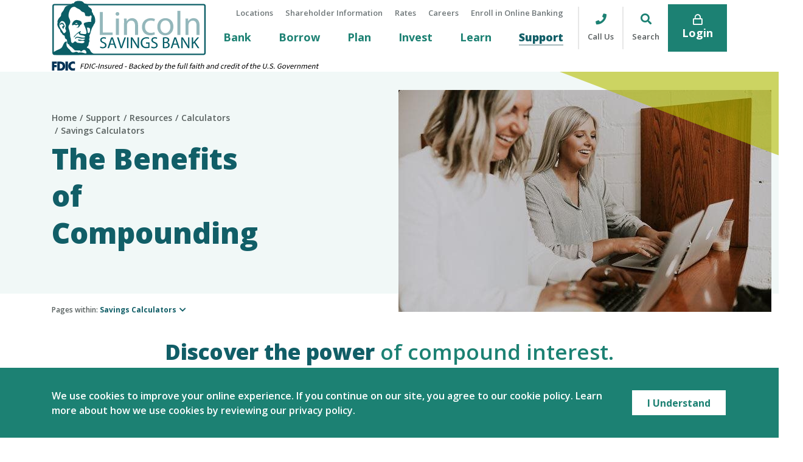

--- FILE ---
content_type: text/html; charset=utf-8
request_url: https://www.mylsb.com/support/resources/calculators/savings-calculators/the-benefits-of-compounding
body_size: 12666
content:
<!DOCTYPE html>
<html class="no-js" lang="en">
<head>
    <!-- Google Tag Manager -->
    <script>
        (function (w, d, s, l, i) {
            w[l] = w[l] || []; w[l].push({
                'gtm.start':
                    new Date().getTime(), event: 'gtm.js'
            }); var f = d.getElementsByTagName(s)[0],
                j = d.createElement(s), dl = l != 'dataLayer' ? '&l=' + l : ''; j.async = true; j.src =
                    'https://www.googletagmanager.com/gtm.js?id=' + i + dl; f.parentNode.insertBefore(j, f);
        })(window, document, 'script', 'dataLayer', 'GTM-T6HM6F3');</script>
    <!-- End Google Tag Manager -->
    <meta http-equiv="X-UA-Compatible" content="IE=edge">
    <meta charset="utf-8">
    <meta name="viewport" content="width=device-width, initial-scale=1, shrink-to-fit=no">

    <title>Compound Interest Savings Calculator | Lincoln Savings Bank</title>
    <meta content="Discover the powerful benefits of compound interest. Watch your savings account balance grow quickly. " name="description" />
    
    <meta property="og:title" content="The Benefits of Compounding" />
    <meta property="og:type" content="website" />
    <meta property="og:description" content="Discover the powerful benefits of compound interest. Watch your savings account balance grow quickly. " />
    <meta property="og:image" content="https://www.mylsb.com:443/MyLSB/media/Images/opengraph.jpg" />
    <meta property="og:image:alt" content="Lincoln Savings Bank" />
    <meta property="og:url" content="https://www.mylsb.com/support/resources/calculators/savings-calculators/the-benefits-of-compounding" />
    <link rel="canonical" href="https://www.mylsb.com/support/resources/calculators/savings-calculators/the-benefits-of-compounding" />

    

    <link rel="preconnect" href="https://fonts.gstatic.com" crossorigin>
    <link rel="preconnect" href="https://assets.sitescdn.net">
    <link rel="preload" as="style" href="https://fonts.googleapis.com/css2?family=Open+Sans:ital,wght@0,600;0,700;0,800;1,600;1,700;1,800&display=swap">
    <link rel="stylesheet" media="print" onload="this.onload=null;this.removeAttribute('media');" href="https://fonts.googleapis.com/css2?family=Open+Sans:ital,wght@0,600;0,700;0,800;1,600;1,700;1,800&display=swap">
    <noscript>
        <link rel="stylesheet" href="https://fonts.googleapis.com/css2?family=Open+Sans:ital,wght@0,600;0,700;0,800;1,600;1,700;1,800&display=swap">
    </noscript>
    <link rel="stylesheet" href="https://assets.sitescdn.net/answers-search-bar/v1.0/answers.css" type="text/css">
    <link rel="apple-touch-icon" sizes="180x180" href="/apple-touch-icon.png">
    <link rel="icon" type="image/png" sizes="32x32" href="/favicon-32x32.png">
    <link rel="icon" type="image/png" sizes="16x16" href="/favicon-16x16.png">
    <link rel="manifest" href="/site.webmanifest">
    <link rel="mask-icon" href="/safari-pinned-tab.svg" color="#115e67">
    <meta name="msapplication-TileColor" content="#ffffff">
    <meta name="theme-color" content="#115e67">
    <script type="text/javascript" src="https://cds-sdkcfg.onlineaccess1.com/common.js"></script>
    <link rel="stylesheet" href="/assets/base.css?v=mupfZu7nqrzV5076RRaszSSGxJEaFLmajhSSFlIe87U" />
    <link href="/_content/Kentico.Content.Web.Rcl/Content/Bundles/Public/systemPageComponents.min.css" rel="stylesheet" />

</head>
<body>
    <!-- Google Tag Manager (noscript) -->
    <noscript>
        <iframe src="https://www.googletagmanager.com/ns.html?id=GTM-T6HM6F3"
                height="0" width="0" style="display:none;visibility:hidden"></iframe>
    </noscript>
    <!-- End Google Tag Manager (noscript) -->
    
<aside class="cookie-notice" aria-label="Cookie Notice">
    <div class="container d-flex flex-column flex-md-row justify-content-center align-items-center">
        <div class="cookie-notice__text">
            <p>We use cookies to improve your online experience. If you continue on our site, you agree to our cookie policy. Learn more about how we use cookies by reviewing our&nbsp;privacy policy.</p>

        </div>
        <button class="btn btn-tertiary cookie-notice__dismiss">I Understand</button>
    </div>
</aside>
    <nav aria-label="Skip to" data-noindex="true">
    <a href="#mainContent" class="skipto">Skip to Main Content</a>
    <a href="#login" class="skipto">Skip to Online Banking Login</a>
    <a href="/sitemap" class="skipto">Skip to Sitemap</a>
</nav>


<header class="site-header">
    <div class="site-header__inner">
        <a href="/" class="logo">
            <img src="/images/logo.svg" alt="Go to the Lincoln Savings Bank home page" height="91" width="255" />
        </a>
        <div class="d-flex flex-column justify-content-between">
            
                
                
    <nav class="auxiliary-nav" id="AuxiliaryNav" aria-label="Auxiliary">
        <ul class="list-inline">
                <li class="list-inline-item auxiliary-nav__item">
                    <a href="/support/resources/locations"  >
                        Locations
                    </a>
                </li>
                <li class="list-inline-item auxiliary-nav__item">
                    <a href="/learn/about/lincoln-bancorp-shareholders"  >
                        Shareholder Information
                    </a>
                </li>
                <li class="list-inline-item auxiliary-nav__item">
                    <a href="/bank/personal/account-rates"  >
                        Rates
                    </a>
                </li>
                <li class="list-inline-item auxiliary-nav__item">
                    <a href="/learn/about/careers"  >
                        Careers
                    </a>
                </li>
                <li class="list-inline-item auxiliary-nav__item">
                    <a href="/enroll-now"  >
                        Enroll in Online Banking
                    </a>
                </li>
        </ul>
    </nav>

            
            
<nav class="primary-nav" id="PrimaryNav" aria-label="Main">
    <ul class="primary-nav__level-1">
            <li class="primary-nav__level-1-item primary-nav__level-1-item--has-children">
                <a href="/bank" id="primaryNav_248" aria-haspopup="true" aria-expanded="false"  >
                    Bank
                </a>
                    <div class="primary-nav__menu">
                        <div class="container">
                            <div class="row">
                                    <div class="col-3">
                                        <ul class="primary-nav__level-2 list-unstyled" aria-labelledby="primaryNav_248">
                                            <li class="primary-nav__level-2-item">
                                                <div id="primaryNav_53">Personal</div>
                                                    <ul class="primary-nav__level-3 list-unstyled" aria-labelledby="primaryNav_53">
                                                            <li class="primary-nav__level-3-item">
                                                                <a href="/bank/personal/checking-accounts" >
                                                                    Checking Accounts
                                                                </a>
                                                            </li>
                                                            <li class="primary-nav__level-3-item">
                                                                <a href="/bank/personal/savings-cds" >
                                                                    Savings & CDs
                                                                </a>
                                                            </li>
                                                            <li class="primary-nav__level-3-item">
                                                                <a href="/bank/personal/debit-cards" >
                                                                    Debit Cards
                                                                </a>
                                                            </li>
                                                            <li class="primary-nav__level-3-item">
                                                                <a href="/bank/personal/account-rates" >
                                                                    Account Rates
                                                                </a>
                                                            </li>
                                                    </ul>
                                            </li>
                                        </ul>
                                    </div>
                                    <div class="col-3">
                                        <ul class="primary-nav__level-2 list-unstyled" aria-labelledby="primaryNav_248">
                                            <li class="primary-nav__level-2-item">
                                                <div id="primaryNav_54">Business</div>
                                                    <ul class="primary-nav__level-3 list-unstyled" aria-labelledby="primaryNav_54">
                                                            <li class="primary-nav__level-3-item">
                                                                <a href="/bank/business/business-checking" >
                                                                    Business Checking
                                                                </a>
                                                            </li>
                                                            <li class="primary-nav__level-3-item">
                                                                <a href="/bank/business/business-savings" >
                                                                    Business Savings
                                                                </a>
                                                            </li>
                                                            <li class="primary-nav__level-3-item">
                                                                <a href="/bank/business/business-debit-cards" >
                                                                    Business Debit Cards
                                                                </a>
                                                            </li>
                                                            <li class="primary-nav__level-3-item">
                                                                <a href="/bank/business/nonprofit-banking-services" >
                                                                    Nonprofit Banking Services
                                                                </a>
                                                            </li>
                                                            <li class="primary-nav__level-3-item">
                                                                <a href="/bank/business/treasury-management" >
                                                                    Treasury Management
                                                                </a>
                                                            </li>
                                                            <li class="primary-nav__level-3-item">
                                                                <a href="/bank/business/change-order-request" >
                                                                    Change Order Request
                                                                </a>
                                                            </li>
                                                    </ul>
                                            </li>
                                        </ul>
                                    </div>
                                    <div class="col-3">
                                        <ul class="primary-nav__level-2 list-unstyled" aria-labelledby="primaryNav_248">
                                            <li class="primary-nav__level-2-item">
                                                <div id="primaryNav_55">Services</div>
                                                    <ul class="primary-nav__level-3 list-unstyled" aria-labelledby="primaryNav_55">
                                                            <li class="primary-nav__level-3-item">
                                                                <a href="/bank/services/online-mobile-bank-enrollment" >
                                                                    Online/Mobile Bank Enrollment
                                                                </a>
                                                            </li>
                                                            <li class="primary-nav__level-3-item">
                                                                <a href="/support/digital/online-banking" >
                                                                    Online Banking
                                                                </a>
                                                            </li>
                                                            <li class="primary-nav__level-3-item">
                                                                <a href="/support/digital/ledger-budget-tracker" >
                                                                    Ledger: Budget Tracker
                                                                </a>
                                                            </li>
                                                            <li class="primary-nav__level-3-item">
                                                                <a href="/support/digital/estatements" >
                                                                    eStatements
                                                                </a>
                                                            </li>
                                                            <li class="primary-nav__level-3-item">
                                                                <a href="/support/digital/mobile-banking" >
                                                                    Mobile Banking
                                                                </a>
                                                            </li>
                                                            <li class="primary-nav__level-3-item">
                                                                <a href="/support/digital/mobile-deposit" >
                                                                    Mobile Deposit
                                                                </a>
                                                            </li>
                                                            <li class="primary-nav__level-3-item">
                                                                <a href="/support/digital/digital-wallets" >
                                                                    Digital Wallets
                                                                </a>
                                                            </li>
                                                    </ul>
                                            </li>
                                        </ul>
                                    </div>
                                    <div class="col-3 offset-0">
                                        <ul class="quick-links" aria-label="Bank Quick Links">
                                                <li>
                                                    <a href="/support/resources/calculators" class="quick-link"  >
                                                        <img src="/MyLSB/media/Images/Icons/calculator.svg?ext=.svg" class="quick-link__icon" alt="" aria-hidden="true" />
                                                        Calculators
                                                    </a>
                                                </li>
                                                <li>
                                                    <a href="/support/resources/faqs" class="quick-link"  >
                                                        <img src="/MyLSB/media/Images/Icons/faqs.svg?ext=.svg" class="quick-link__icon" alt="" aria-hidden="true" />
                                                        FAQs
                                                    </a>
                                                </li>
                                                <li>
                                                    <a href="/honest-insights" class="quick-link"  >
                                                        <img src="/MyLSB/media/Images/Icons/blog.svg?ext=.svg" class="quick-link__icon" alt="" aria-hidden="true" />
                                                        Honest Insights
                                                    </a>
                                                </li>
                                                <li>
                                                    <a href="https://www.mylsb.com/support/resources/contact-us" class="quick-link"  >
                                                        <img src="/MyLSB/media/Images/Icons/contact-us.png?ext=.png" class="quick-link__icon" alt="" aria-hidden="true" />
                                                        Contact Us
                                                    </a>
                                                </li>
                                        </ul>
                                    </div>
                            </div>
                        </div>
                    </div>
            </li>
            <li class="primary-nav__level-1-item primary-nav__level-1-item--has-children">
                <a href="/borrow" id="primaryNav_250" aria-haspopup="true" aria-expanded="false"  >
                    Borrow
                </a>
                    <div class="primary-nav__menu">
                        <div class="container">
                            <div class="row">
                                    <div class="col-3">
                                        <ul class="primary-nav__level-2 list-unstyled" aria-labelledby="primaryNav_250">
                                            <li class="primary-nav__level-2-item">
                                                <div id="primaryNav_78">Personal</div>
                                                    <ul class="primary-nav__level-3 list-unstyled" aria-labelledby="primaryNav_78">
                                                            <li class="primary-nav__level-3-item">
                                                                <a href="/borrow/personal/home-equity-loans" >
                                                                    Home Equity Loans
                                                                </a>
                                                            </li>
                                                            <li class="primary-nav__level-3-item">
                                                                <a href="/borrow/personal/vehicle-loans" >
                                                                    Vehicle Loans
                                                                </a>
                                                            </li>
                                                            <li class="primary-nav__level-3-item">
                                                                <a href="/borrow/personal/mortgage-loans" >
                                                                    Mortgage Loans
                                                                </a>
                                                            </li>
                                                            <li class="primary-nav__level-3-item">
                                                                <a href="https://creditcardlearnmore.com/11t3/index?ecdma-lc=04571" target="_blank">
                                                                    Personal Credit Cards<span class="sr-only"> (opens in a new tab)</span>
                                                                </a>
                                                            </li>
                                                    </ul>
                                            </li>
                                        </ul>
                                    </div>
                                    <div class="col-3">
                                        <ul class="primary-nav__level-2 list-unstyled" aria-labelledby="primaryNav_250">
                                            <li class="primary-nav__level-2-item">
                                                <div id="primaryNav_79">Business</div>
                                                    <ul class="primary-nav__level-3 list-unstyled" aria-labelledby="primaryNav_79">
                                                            <li class="primary-nav__level-3-item">
                                                                <a href="/borrow/business/small-business-loans" >
                                                                    SBA & USDA Loans for Small Business
                                                                </a>
                                                            </li>
                                                            <li class="primary-nav__level-3-item">
                                                                <a href="/borrow/business/small-business-package" >
                                                                    Small Business Package
                                                                </a>
                                                            </li>
                                                            <li class="primary-nav__level-3-item">
                                                                <a href="/borrow/business/meet-our-commercial-lenders" >
                                                                    Meet our Commercial Lenders
                                                                </a>
                                                            </li>
                                                            <li class="primary-nav__level-3-item">
                                                                <a href="/borrow/business/agricultural-lending-and-farm-financing" >
                                                                    Agricultural Lending and Farm Financing
                                                                </a>
                                                            </li>
                                                            <li class="primary-nav__level-3-item">
                                                                <a href="/borrow/business/business-expansion-term-loans" >
                                                                    Business Expansion Term Loans
                                                                </a>
                                                            </li>
                                                            <li class="primary-nav__level-3-item">
                                                                <a href="/borrow/business/child-care-business-funding" >
                                                                    Community Child Care Center Financing
                                                                </a>
                                                            </li>
                                                            <li class="primary-nav__level-3-item">
                                                                <a href="/borrow/business/commercial-real-estate-loans" >
                                                                    Commercial Real Estate Loans
                                                                </a>
                                                            </li>
                                                            <li class="primary-nav__level-3-item">
                                                                <a href="/borrow/business/equipment-leasing" >
                                                                    Equipment Leasing
                                                                </a>
                                                            </li>
                                                            <li class="primary-nav__level-3-item">
                                                                <a href="/borrow/business/operating-lines-of-credit" >
                                                                    Operating Lines of Credit
                                                                </a>
                                                            </li>
                                                            <li class="primary-nav__level-3-item">
                                                                <a href="/borrow/business/recreational-land-lending" >
                                                                    Recreational Land Lending
                                                                </a>
                                                            </li>
                                                            <li class="primary-nav__level-3-item">
                                                                <a href="https://creditcardlearnmore.com/11t3/index?ecdma-lc=04571" target="_blank">
                                                                    Business Credit Cards<span class="sr-only"> (opens in a new tab)</span>
                                                                </a>
                                                            </li>
                                                            <li class="primary-nav__level-3-item">
                                                                <a href="/borrow/business/sba-loans-for-small-businesses" >
                                                                    SBA Loans for Small Businesses
                                                                </a>
                                                            </li>
                                                    </ul>
                                            </li>
                                        </ul>
                                    </div>
                                    <div class="col-3 offset-3">
                                        <ul class="quick-links" aria-label="Borrow Quick Links">
                                                <li>
                                                    <a href="/support/resources/calculators" class="quick-link"  >
                                                        <img src="/MyLSB/media/Images/Icons/calculator.svg?ext=.svg" class="quick-link__icon" alt="" aria-hidden="true" />
                                                        Calculators
                                                    </a>
                                                </li>
                                                <li>
                                                    <a href="/support/resources/faqs" class="quick-link"  >
                                                        <img src="/MyLSB/media/Images/Icons/faqs.svg?ext=.svg" class="quick-link__icon" alt="" aria-hidden="true" />
                                                        FAQs
                                                    </a>
                                                </li>
                                                <li>
                                                    <a href="/honest-insights" class="quick-link"  >
                                                        <img src="/MyLSB/media/Images/Icons/blog.svg?ext=.svg" class="quick-link__icon" alt="" aria-hidden="true" />
                                                        Honest Insights
                                                    </a>
                                                </li>
                                                <li>
                                                    <a href="https://www.mylsb.com/support/resources/contact-us" class="quick-link"  >
                                                        <img src="/MyLSB/media/Images/Icons/contact-us.png?ext=.png" class="quick-link__icon" alt="" aria-hidden="true" />
                                                        Contact Us
                                                    </a>
                                                </li>
                                        </ul>
                                    </div>
                            </div>
                        </div>
                    </div>
            </li>
            <li class="primary-nav__level-1-item primary-nav__level-1-item--has-children">
                <a href="/plan" id="primaryNav_252" aria-haspopup="true" aria-expanded="false"  >
                    Plan
                </a>
                    <div class="primary-nav__menu">
                        <div class="container">
                            <div class="row">
                                    <div class="col-3">
                                        <ul class="primary-nav__level-2 list-unstyled" aria-labelledby="primaryNav_252">
                                            <li class="primary-nav__level-2-item">
                                                <div id="primaryNav_3543">Advisory Services</div>
                                                    <ul class="primary-nav__level-3 list-unstyled" aria-labelledby="primaryNav_3543">
                                                            <li class="primary-nav__level-3-item">
                                                                <a href="/plan/advisory-services/lsb-capital-management" >
                                                                    LSB Capital Management
                                                                </a>
                                                            </li>
                                                            <li class="primary-nav__level-3-item">
                                                                <a href="/plan/advisory-services/financial-planning" >
                                                                    Financial Planning
                                                                </a>
                                                            </li>
                                                            <li class="primary-nav__level-3-item">
                                                                <a href="/plan/advisory-services/business-continuation-planning" >
                                                                    Business Continuation Planning
                                                                </a>
                                                            </li>
                                                            <li class="primary-nav__level-3-item">
                                                                <a href="/plan/advisory-services/succession-planning-for-farmers" >
                                                                    Succession Planning for Farmers
                                                                </a>
                                                            </li>
                                                            <li class="primary-nav__level-3-item">
                                                                <a href="/plan/advisory-services/executive-benefits-for-businesses" >
                                                                    Executive Benefits for Businesses
                                                                </a>
                                                            </li>
                                                            <li class="primary-nav__level-3-item">
                                                                <a href="https://lincoln-dw-prod-investor.dc.fusioniq.io/#/login" target="_blank">
                                                                    Start Investing<span class="sr-only"> (opens in a new tab)</span>
                                                                </a>
                                                            </li>
                                                    </ul>
                                            </li>
                                        </ul>
                                    </div>
                                    <div class="col-3">
                                        <ul class="primary-nav__level-2 list-unstyled" aria-labelledby="primaryNav_252">
                                            <li class="primary-nav__level-2-item">
                                                <div id="primaryNav_98">Trusts</div>
                                                    <ul class="primary-nav__level-3 list-unstyled" aria-labelledby="primaryNav_98">
                                                            <li class="primary-nav__level-3-item">
                                                                <a href="/plan/trusts/trust-representatives" >
                                                                    Meet our Trust Reps
                                                                </a>
                                                            </li>
                                                            <li class="primary-nav__level-3-item">
                                                                <a href="/plan/trusts/trust-client-portal" >
                                                                    Trust Client Portal
                                                                </a>
                                                            </li>
                                                            <li class="primary-nav__level-3-item">
                                                                <a href="/plan/trusts/trust-services" >
                                                                    Trust Services
                                                                </a>
                                                            </li>
                                                    </ul>
                                            </li>
                                        </ul>
                                    </div>
                                    <div class="col-3 offset-3">
                                        <ul class="quick-links" aria-label="Plan Quick Links">
                                                <li>
                                                    <a href="/support/resources/calculators" class="quick-link"  >
                                                        <img src="/MyLSB/media/Images/Icons/calculator.svg?ext=.svg" class="quick-link__icon" alt="" aria-hidden="true" />
                                                        Calculators
                                                    </a>
                                                </li>
                                                <li>
                                                    <a href="/support/resources/faqs" class="quick-link"  >
                                                        <img src="/MyLSB/media/Images/Icons/faqs.svg?ext=.svg" class="quick-link__icon" alt="" aria-hidden="true" />
                                                        FAQs
                                                    </a>
                                                </li>
                                                <li>
                                                    <a href="/honest-insights" class="quick-link"  >
                                                        <img src="/MyLSB/media/Images/Icons/blog.svg?ext=.svg" class="quick-link__icon" alt="" aria-hidden="true" />
                                                        Honest Insights
                                                    </a>
                                                </li>
                                                <li>
                                                    <a href="https://www.mylsb.com/support/resources/contact-us" class="quick-link"  >
                                                        <img src="/MyLSB/media/Images/Icons/contact-us.png?ext=.png" class="quick-link__icon" alt="" aria-hidden="true" />
                                                        Contact Us
                                                    </a>
                                                </li>
                                        </ul>
                                    </div>
                            </div>
                        </div>
                    </div>
            </li>
            <li class="primary-nav__level-1-item primary-nav__level-1-item--has-children">
                <a href="/invest" id="primaryNav_3000" aria-haspopup="true" aria-expanded="false"  >
                    Invest
                </a>
                    <div class="primary-nav__menu">
                        <div class="container">
                            <div class="row">
                                    <div class="col-3">
                                        <ul class="primary-nav__level-2 list-unstyled" aria-labelledby="primaryNav_3000">
                                            <li class="primary-nav__level-2-item">
                                                <div id="primaryNav_3001">Personal</div>
                                                    <ul class="primary-nav__level-3 list-unstyled" aria-labelledby="primaryNav_3001">
                                                            <li class="primary-nav__level-3-item">
                                                                <a href="/invest/personal/investment-portfolio-design" >
                                                                    Investment Portfolio Design
                                                                </a>
                                                            </li>
                                                            <li class="primary-nav__level-3-item">
                                                                <a href="/invest/personal/retirement-planning" >
                                                                    Retirement Planning
                                                                </a>
                                                            </li>
                                                            <li class="primary-nav__level-3-item">
                                                                <a href="/invest/personal/college-planning" >
                                                                    College Planning
                                                                </a>
                                                            </li>
                                                    </ul>
                                            </li>
                                        </ul>
                                    </div>
                                    <div class="col-3">
                                        <ul class="primary-nav__level-2 list-unstyled" aria-labelledby="primaryNav_3000">
                                            <li class="primary-nav__level-2-item">
                                                <div id="primaryNav_3003">Resources</div>
                                                    <ul class="primary-nav__level-3 list-unstyled" aria-labelledby="primaryNav_3003">
                                                            <li class="primary-nav__level-3-item">
                                                                <a href="/invest/resources/consultation-request" >
                                                                    Consultation Request
                                                                </a>
                                                            </li>
                                                            <li class="primary-nav__level-3-item">
                                                                <a href="/invest/resources/meet-our-investment-reps" >
                                                                    Meet our Investment Reps
                                                                </a>
                                                            </li>
                                                            <li class="primary-nav__level-3-item">
                                                                <a href="/invest/resources/investment-account-access" >
                                                                    Investment Account Access
                                                                </a>
                                                            </li>
                                                            <li class="primary-nav__level-3-item">
                                                                <a href="/invest/resources/investment-insights" >
                                                                    Investment Insights
                                                                </a>
                                                            </li>
                                                    </ul>
                                            </li>
                                        </ul>
                                    </div>
                                    <div class="col-3 offset-3">
                                        <ul class="quick-links" aria-label="Invest Quick Links">
                                                <li>
                                                    <a href="/support/resources/calculators" class="quick-link"  >
                                                        <img src="/MyLSB/media/Images/Icons/calculator.svg?ext=.svg" class="quick-link__icon" alt="" aria-hidden="true" />
                                                        Calculators
                                                    </a>
                                                </li>
                                                <li>
                                                    <a href="/honest-insights" class="quick-link"  >
                                                        <img src="/MyLSB/media/Images/Icons/blog.svg?ext=.svg" class="quick-link__icon" alt="" aria-hidden="true" />
                                                        Honest Insights
                                                    </a>
                                                </li>
                                        </ul>
                                    </div>
                            </div>
                        </div>
                    </div>
            </li>
            <li class="primary-nav__level-1-item primary-nav__level-1-item--has-children">
                <a href="/learn" id="primaryNav_253" aria-haspopup="true" aria-expanded="false"  >
                    Learn
                </a>
                    <div class="primary-nav__menu">
                        <div class="container">
                            <div class="row">
                                    <div class="col-3">
                                        <ul class="primary-nav__level-2 list-unstyled" aria-labelledby="primaryNav_253">
                                            <li class="primary-nav__level-2-item">
                                                <div id="primaryNav_149">Education</div>
                                                    <ul class="primary-nav__level-3 list-unstyled" aria-labelledby="primaryNav_149">
                                                            <li class="primary-nav__level-3-item">
                                                                <a href="https://www.mylsb.com/honest-insights" >
                                                                    Blog
                                                                </a>
                                                            </li>
                                                            <li class="primary-nav__level-3-item">
                                                                <a href="/support/resources/calculators" >
                                                                    Calculators
                                                                </a>
                                                            </li>
                                                            <li class="primary-nav__level-3-item">
                                                                <a href="/support/resources/mortgage-resources" >
                                                                    Mortgage Resources
                                                                </a>
                                                            </li>
                                                    </ul>
                                            </li>
                                        </ul>
                                    </div>
                                    <div class="col-3">
                                        <ul class="primary-nav__level-2 list-unstyled" aria-labelledby="primaryNav_253">
                                            <li class="primary-nav__level-2-item">
                                                <div id="primaryNav_150">About</div>
                                                    <ul class="primary-nav__level-3 list-unstyled" aria-labelledby="primaryNav_150">
                                                            <li class="primary-nav__level-3-item">
                                                                <a href="/learn/about/who-we-are" >
                                                                    Who We Are
                                                                </a>
                                                            </li>
                                                            <li class="primary-nav__level-3-item">
                                                                <a href="/learn/about/our-history" >
                                                                    Our History
                                                                </a>
                                                            </li>
                                                            <li class="primary-nav__level-3-item">
                                                                <a href="/learn/about/board-of-directors" >
                                                                    Board of Directors
                                                                </a>
                                                            </li>
                                                            <li class="primary-nav__level-3-item">
                                                                <a href="https://www.lsbx.com/" target="_blank">
                                                                    LSBX Financial Technologies<span class="sr-only"> (opens in a new tab)</span>
                                                                </a>
                                                            </li>
                                                            <li class="primary-nav__level-3-item">
                                                                <a href="/learn/about/careers" >
                                                                    Careers
                                                                </a>
                                                            </li>
                                                            <li class="primary-nav__level-3-item">
                                                                <a href="/learn/about/lsb-culture" >
                                                                    LSB Culture
                                                                </a>
                                                            </li>
                                                            <li class="primary-nav__level-3-item">
                                                                <a href="/learn/about/lincoln-bancorp-shareholders" >
                                                                    Lincoln Bancorp Shareholders
                                                                </a>
                                                            </li>
                                                    </ul>
                                            </li>
                                        </ul>
                                    </div>
                                    <div class="col-3">
                                        <ul class="primary-nav__level-2 list-unstyled" aria-labelledby="primaryNav_253">
                                            <li class="primary-nav__level-2-item">
                                                <div id="primaryNav_2988">Community</div>
                                                    <ul class="primary-nav__level-3 list-unstyled" aria-labelledby="primaryNav_2988">
                                                            <li class="primary-nav__level-3-item">
                                                                <a href="/learn/community/lincoln-love" >
                                                                    Lincoln Love
                                                                </a>
                                                            </li>
                                                            <li class="primary-nav__level-3-item">
                                                                <a href="/learn/community/lsb-foundation" >
                                                                    LSB Foundation
                                                                </a>
                                                            </li>
                                                            <li class="primary-nav__level-3-item">
                                                                <a href="/learn/community/local-scholarships" >
                                                                    Local Scholarships
                                                                </a>
                                                            </li>
                                                            <li class="primary-nav__level-3-item">
                                                                <a href="/learn/community/sponsorships-donations" >
                                                                    Sponsorships & Donations
                                                                </a>
                                                            </li>
                                                            <li class="primary-nav__level-3-item">
                                                                <a href="/learn/community/development" >
                                                                    Business Development
                                                                </a>
                                                            </li>
                                                    </ul>
                                            </li>
                                        </ul>
                                    </div>
                                    <div class="col-3 offset-0">
                                        <ul class="quick-links" aria-label="Learn Quick Links">
                                                <li>
                                                    <a href="/support/resources/calculators" class="quick-link"  >
                                                        <img src="/MyLSB/media/Images/Icons/calculator.svg?ext=.svg" class="quick-link__icon" alt="" aria-hidden="true" />
                                                        Calculators
                                                    </a>
                                                </li>
                                                <li>
                                                    <a href="/support/resources/faqs" class="quick-link"  >
                                                        <img src="/MyLSB/media/Images/Icons/faqs.svg?ext=.svg" class="quick-link__icon" alt="" aria-hidden="true" />
                                                        FAQs
                                                    </a>
                                                </li>
                                                <li>
                                                    <a href="/honest-insights" class="quick-link"  >
                                                        <img src="/MyLSB/media/Images/Icons/blog.svg?ext=.svg" class="quick-link__icon" alt="" aria-hidden="true" />
                                                        Honest Insights
                                                    </a>
                                                </li>
                                                <li>
                                                    <a href="https://www.mylsb.com/support/resources/contact-us" class="quick-link"  >
                                                        <img src="/MyLSB/media/Images/Icons/contact-us.png?ext=.png" class="quick-link__icon" alt="" aria-hidden="true" />
                                                        Contact Us
                                                    </a>
                                                </li>
                                        </ul>
                                    </div>
                            </div>
                        </div>
                    </div>
            </li>
            <li class="primary-nav__level-1-item primary-nav__level-1-item--has-children">
                <a href="/support" id="primaryNav_254" aria-haspopup="true" aria-expanded="false"  class="active">
                    Support
                </a>
                    <div class="primary-nav__menu">
                        <div class="container">
                            <div class="row">
                                    <div class="col-3">
                                        <ul class="primary-nav__level-2 list-unstyled" aria-labelledby="primaryNav_254">
                                            <li class="primary-nav__level-2-item">
                                                <div id="primaryNav_166">Digital</div>
                                                    <ul class="primary-nav__level-3 list-unstyled" aria-labelledby="primaryNav_166">
                                                            <li class="primary-nav__level-3-item">
                                                                <a href="/support/digital/online-banking" >
                                                                    Online Banking
                                                                </a>
                                                            </li>
                                                            <li class="primary-nav__level-3-item">
                                                                <a href="/support/digital/ledger-budget-tracker" >
                                                                    Ledger: Budget Tracker
                                                                </a>
                                                            </li>
                                                            <li class="primary-nav__level-3-item">
                                                                <a href="/support/digital/estatements" >
                                                                    eStatements
                                                                </a>
                                                            </li>
                                                            <li class="primary-nav__level-3-item">
                                                                <a href="/support/digital/mobile-banking" >
                                                                    Mobile Banking
                                                                </a>
                                                            </li>
                                                            <li class="primary-nav__level-3-item">
                                                                <a href="/support/digital/mobile-deposit" >
                                                                    Mobile Deposit
                                                                </a>
                                                            </li>
                                                            <li class="primary-nav__level-3-item">
                                                                <a href="/support/digital/digital-wallets" >
                                                                    Digital Wallets
                                                                </a>
                                                            </li>
                                                    </ul>
                                            </li>
                                        </ul>
                                    </div>
                                    <div class="col-3">
                                        <ul class="primary-nav__level-2 list-unstyled" aria-labelledby="primaryNav_254">
                                            <li class="primary-nav__level-2-item">
                                                <div id="primaryNav_167">Resources</div>
                                                    <ul class="primary-nav__level-3 list-unstyled" aria-labelledby="primaryNav_167">
                                                            <li class="primary-nav__level-3-item">
                                                                <a href="/support/resources/contact-us" >
                                                                    Contact Us
                                                                </a>
                                                            </li>
                                                            <li class="primary-nav__level-3-item">
                                                                <a href="/support/resources/locations" >
                                                                    Locations
                                                                </a>
                                                            </li>
                                                            <li class="primary-nav__level-3-item">
                                                                <a href="/support/resources/faqs" >
                                                                    FAQs
                                                                </a>
                                                            </li>
                                                            <li class="primary-nav__level-3-item">
                                                                <a href="/support/resources/photo-and-testimonial-release" >
                                                                    Photo and Testimonial Release
                                                                </a>
                                                            </li>
                                                            <li class="primary-nav__level-3-item">
                                                                <a href="/support/resources/calculators" >
                                                                    Calculators
                                                                </a>
                                                            </li>
                                                            <li class="primary-nav__level-3-item">
                                                                <a href="/support/resources/mortgage-resources" >
                                                                    Mortgage Resources
                                                                </a>
                                                            </li>
                                                    </ul>
                                            </li>
                                        </ul>
                                    </div>
                                    <div class="col-3 offset-3">
                                        <ul class="quick-links" aria-label="Support Quick Links">
                                                <li>
                                                    <a href="/support/resources/calculators" class="quick-link"  >
                                                        <img src="/MyLSB/media/Images/Icons/calculator.svg?ext=.svg" class="quick-link__icon" alt="" aria-hidden="true" />
                                                        Calculators
                                                    </a>
                                                </li>
                                                <li>
                                                    <a href="/support/resources/faqs" class="quick-link"  >
                                                        <img src="/MyLSB/media/Images/Icons/faqs.svg?ext=.svg" class="quick-link__icon" alt="" aria-hidden="true" />
                                                        FAQs
                                                    </a>
                                                </li>
                                                <li>
                                                    <a href="/honest-insights" class="quick-link"  >
                                                        <img src="/MyLSB/media/Images/Icons/blog.svg?ext=.svg" class="quick-link__icon" alt="" aria-hidden="true" />
                                                        Honest Insights
                                                    </a>
                                                </li>
                                                <li>
                                                    <a href="https://www.mylsb.com/support/resources/contact-us" class="quick-link"  >
                                                        <img src="/MyLSB/media/Images/Icons/contact-us.png?ext=.png" class="quick-link__icon" alt="" aria-hidden="true" />
                                                        Contact Us
                                                    </a>
                                                </li>
                                        </ul>
                                    </div>
                            </div>
                        </div>
                    </div>
            </li>
    </ul>
</nav>
        </div>
        <a href="tel:8005887551" class="call">
            <span class="fas fa-phone" aria-hidden="true"></span>
            <div>Call Us</div>
        </a>
        <button type="button" class="search__toggle" id="searchToggle" aria-expanded="false">
    <span class="fas fa-search" aria-hidden="true"></span>
    <span class="fas fa-times" aria-hidden="true"></span>
    <span class="search__toggle-label">Search</span>
</button>
<div class="search__panel" id="searchPanel" tabindex="-1" role="dialog" aria-label="Search our site" aria-hidden="true">
    <div class="panel-dialog" role="document">
        <button type="button" class="search__close">
            <span class="far fa-times" aria-hidden="true"></span><span class="sr-only">Close</span>
        </button>
        <div class="search__form"></div>
    </div>
</div>
        
            
            
<nav class="hamburger-nav" id="hamburgerNav" aria-label="Hamburger">
    <button type="button" class="hamburger-nav__toggle" id="hamburgerNavToggle" aria-expanded="false">
        <span class="fas fa-bars" aria-hidden="true"></span>
        <span class="fas fa-times" aria-hidden="true"></span>
        <span class="sr-only">Navigation menu</span>
    </button>
    <div class="hamburger-nav__menu">
        <div class="container">
                <ul class="hamburger-nav__auxiliary-nav">
                        <li>
                            <a href="/support/resources/locations"  >Locations</a>
                        </li>
                        <li>
                            <a href="/learn/about/lincoln-bancorp-shareholders"  >Shareholder Information</a>
                        </li>
                        <li>
                            <a href="/bank/personal/account-rates"  >Rates</a>
                        </li>
                        <li>
                            <a href="/learn/about/careers"  >Careers</a>
                        </li>
                        <li>
                            <a href="/enroll-now"  >Enroll in Online Banking</a>
                        </li>
                </ul>
                <ul class="hamburger-nav__level-1">
                        <li class="hamburger-nav__level-1-item hamburger-nav__level-1-item--has-children">
                            <button type="button" aria-haspopup="true" aria-expanded="false" id="hamburgerNav_248">Bank</button>
                                <ul class="hamburger-nav__level-2 list-unstyled" aria-labelledby="hamburgerNav_248">
                                        <li class="hamburger-nav__level-2-item hamburger-nav__level-2-item--has-children">
                                            <button type="button" aria-haspopup="true" aria-expanded="false" id="hamburgerNav_53">Personal</button>
                                                <ul class="hamburger-nav__level-3 list-unstyled" aria-labelledby="hamburgerNav_53">
                                                        <li class="hamburger-nav__level-3-item">
                                                            <a href="/bank/personal/checking-accounts" >Checking Accounts</a>
                                                        </li>
                                                        <li class="hamburger-nav__level-3-item">
                                                            <a href="/bank/personal/savings-cds" >Savings & CDs</a>
                                                        </li>
                                                        <li class="hamburger-nav__level-3-item">
                                                            <a href="/bank/personal/debit-cards" >Debit Cards</a>
                                                        </li>
                                                        <li class="hamburger-nav__level-3-item">
                                                            <a href="/bank/personal/account-rates" >Account Rates</a>
                                                        </li>
                                                </ul>
                                        </li>
                                        <li class="hamburger-nav__level-2-item hamburger-nav__level-2-item--has-children">
                                            <button type="button" aria-haspopup="true" aria-expanded="false" id="hamburgerNav_54">Business</button>
                                                <ul class="hamburger-nav__level-3 list-unstyled" aria-labelledby="hamburgerNav_54">
                                                        <li class="hamburger-nav__level-3-item">
                                                            <a href="/bank/business/business-checking" >Business Checking</a>
                                                        </li>
                                                        <li class="hamburger-nav__level-3-item">
                                                            <a href="/bank/business/business-savings" >Business Savings</a>
                                                        </li>
                                                        <li class="hamburger-nav__level-3-item">
                                                            <a href="/bank/business/business-debit-cards" >Business Debit Cards</a>
                                                        </li>
                                                        <li class="hamburger-nav__level-3-item">
                                                            <a href="/bank/business/nonprofit-banking-services" >Nonprofit Banking Services</a>
                                                        </li>
                                                        <li class="hamburger-nav__level-3-item">
                                                            <a href="/bank/business/treasury-management" >Treasury Management</a>
                                                        </li>
                                                        <li class="hamburger-nav__level-3-item">
                                                            <a href="/bank/business/change-order-request" >Change Order Request</a>
                                                        </li>
                                                </ul>
                                        </li>
                                        <li class="hamburger-nav__level-2-item hamburger-nav__level-2-item--has-children">
                                            <button type="button" aria-haspopup="true" aria-expanded="false" id="hamburgerNav_55">Services</button>
                                                <ul class="hamburger-nav__level-3 list-unstyled" aria-labelledby="hamburgerNav_55">
                                                        <li class="hamburger-nav__level-3-item">
                                                            <a href="/bank/services/online-mobile-bank-enrollment" >Online/Mobile Bank Enrollment</a>
                                                        </li>
                                                        <li class="hamburger-nav__level-3-item">
                                                            <a href="/support/digital/online-banking" >Online Banking</a>
                                                        </li>
                                                        <li class="hamburger-nav__level-3-item">
                                                            <a href="/support/digital/ledger-budget-tracker" >Ledger: Budget Tracker</a>
                                                        </li>
                                                        <li class="hamburger-nav__level-3-item">
                                                            <a href="/support/digital/estatements" >eStatements</a>
                                                        </li>
                                                        <li class="hamburger-nav__level-3-item">
                                                            <a href="/support/digital/mobile-banking" >Mobile Banking</a>
                                                        </li>
                                                        <li class="hamburger-nav__level-3-item">
                                                            <a href="/support/digital/mobile-deposit" >Mobile Deposit</a>
                                                        </li>
                                                        <li class="hamburger-nav__level-3-item">
                                                            <a href="/support/digital/digital-wallets" >Digital Wallets</a>
                                                        </li>
                                                </ul>
                                        </li>
                                </ul>
                        </li>
                        <li class="hamburger-nav__level-1-item hamburger-nav__level-1-item--has-children">
                            <button type="button" aria-haspopup="true" aria-expanded="false" id="hamburgerNav_250">Borrow</button>
                                <ul class="hamburger-nav__level-2 list-unstyled" aria-labelledby="hamburgerNav_250">
                                        <li class="hamburger-nav__level-2-item hamburger-nav__level-2-item--has-children">
                                            <button type="button" aria-haspopup="true" aria-expanded="false" id="hamburgerNav_78">Personal</button>
                                                <ul class="hamburger-nav__level-3 list-unstyled" aria-labelledby="hamburgerNav_78">
                                                        <li class="hamburger-nav__level-3-item">
                                                            <a href="/borrow/personal/home-equity-loans" >Home Equity Loans</a>
                                                        </li>
                                                        <li class="hamburger-nav__level-3-item">
                                                            <a href="/borrow/personal/vehicle-loans" >Vehicle Loans</a>
                                                        </li>
                                                        <li class="hamburger-nav__level-3-item">
                                                            <a href="/borrow/personal/mortgage-loans" >Mortgage Loans</a>
                                                        </li>
                                                        <li class="hamburger-nav__level-3-item">
                                                            <a href="https://creditcardlearnmore.com/11t3/index?ecdma-lc=04571" target="_blank">Personal Credit Cards<span class="sr-only"> (opens in a new tab)</span></a>
                                                        </li>
                                                </ul>
                                        </li>
                                        <li class="hamburger-nav__level-2-item hamburger-nav__level-2-item--has-children">
                                            <button type="button" aria-haspopup="true" aria-expanded="false" id="hamburgerNav_79">Business</button>
                                                <ul class="hamburger-nav__level-3 list-unstyled" aria-labelledby="hamburgerNav_79">
                                                        <li class="hamburger-nav__level-3-item">
                                                            <a href="/borrow/business/small-business-loans" >SBA & USDA Loans for Small Business</a>
                                                        </li>
                                                        <li class="hamburger-nav__level-3-item">
                                                            <a href="/borrow/business/small-business-package" >Small Business Package</a>
                                                        </li>
                                                        <li class="hamburger-nav__level-3-item">
                                                            <a href="/borrow/business/meet-our-commercial-lenders" >Meet our Commercial Lenders</a>
                                                        </li>
                                                        <li class="hamburger-nav__level-3-item">
                                                            <a href="/borrow/business/agricultural-lending-and-farm-financing" >Agricultural Lending and Farm Financing</a>
                                                        </li>
                                                        <li class="hamburger-nav__level-3-item">
                                                            <a href="/borrow/business/business-expansion-term-loans" >Business Expansion Term Loans</a>
                                                        </li>
                                                        <li class="hamburger-nav__level-3-item">
                                                            <a href="/borrow/business/child-care-business-funding" >Community Child Care Center Financing</a>
                                                        </li>
                                                        <li class="hamburger-nav__level-3-item">
                                                            <a href="/borrow/business/commercial-real-estate-loans" >Commercial Real Estate Loans</a>
                                                        </li>
                                                        <li class="hamburger-nav__level-3-item">
                                                            <a href="/borrow/business/equipment-leasing" >Equipment Leasing</a>
                                                        </li>
                                                        <li class="hamburger-nav__level-3-item">
                                                            <a href="/borrow/business/operating-lines-of-credit" >Operating Lines of Credit</a>
                                                        </li>
                                                        <li class="hamburger-nav__level-3-item">
                                                            <a href="/borrow/business/recreational-land-lending" >Recreational Land Lending</a>
                                                        </li>
                                                        <li class="hamburger-nav__level-3-item">
                                                            <a href="https://creditcardlearnmore.com/11t3/index?ecdma-lc=04571" target="_blank">Business Credit Cards<span class="sr-only"> (opens in a new tab)</span></a>
                                                        </li>
                                                        <li class="hamburger-nav__level-3-item">
                                                            <a href="/borrow/business/sba-loans-for-small-businesses" >SBA Loans for Small Businesses</a>
                                                        </li>
                                                </ul>
                                        </li>
                                </ul>
                        </li>
                        <li class="hamburger-nav__level-1-item hamburger-nav__level-1-item--has-children">
                            <button type="button" aria-haspopup="true" aria-expanded="false" id="hamburgerNav_252">Plan</button>
                                <ul class="hamburger-nav__level-2 list-unstyled" aria-labelledby="hamburgerNav_252">
                                        <li class="hamburger-nav__level-2-item hamburger-nav__level-2-item--has-children">
                                            <button type="button" aria-haspopup="true" aria-expanded="false" id="hamburgerNav_3543">Advisory Services</button>
                                                <ul class="hamburger-nav__level-3 list-unstyled" aria-labelledby="hamburgerNav_3543">
                                                        <li class="hamburger-nav__level-3-item">
                                                            <a href="/plan/advisory-services/lsb-capital-management" >LSB Capital Management</a>
                                                        </li>
                                                        <li class="hamburger-nav__level-3-item">
                                                            <a href="/plan/advisory-services/financial-planning" >Financial Planning</a>
                                                        </li>
                                                        <li class="hamburger-nav__level-3-item">
                                                            <a href="/plan/advisory-services/business-continuation-planning" >Business Continuation Planning</a>
                                                        </li>
                                                        <li class="hamburger-nav__level-3-item">
                                                            <a href="/plan/advisory-services/succession-planning-for-farmers" >Succession Planning for Farmers</a>
                                                        </li>
                                                        <li class="hamburger-nav__level-3-item">
                                                            <a href="/plan/advisory-services/executive-benefits-for-businesses" >Executive Benefits for Businesses</a>
                                                        </li>
                                                        <li class="hamburger-nav__level-3-item">
                                                            <a href="https://lincoln-dw-prod-investor.dc.fusioniq.io/#/login" target="_blank">Start Investing<span class="sr-only"> (opens in a new tab)</span></a>
                                                        </li>
                                                </ul>
                                        </li>
                                        <li class="hamburger-nav__level-2-item hamburger-nav__level-2-item--has-children">
                                            <button type="button" aria-haspopup="true" aria-expanded="false" id="hamburgerNav_98">Trusts</button>
                                                <ul class="hamburger-nav__level-3 list-unstyled" aria-labelledby="hamburgerNav_98">
                                                        <li class="hamburger-nav__level-3-item">
                                                            <a href="/plan/trusts/trust-representatives" >Meet our Trust Reps</a>
                                                        </li>
                                                        <li class="hamburger-nav__level-3-item">
                                                            <a href="/plan/trusts/trust-client-portal" >Trust Client Portal</a>
                                                        </li>
                                                        <li class="hamburger-nav__level-3-item">
                                                            <a href="/plan/trusts/trust-services" >Trust Services</a>
                                                        </li>
                                                </ul>
                                        </li>
                                </ul>
                        </li>
                        <li class="hamburger-nav__level-1-item hamburger-nav__level-1-item--has-children">
                            <button type="button" aria-haspopup="true" aria-expanded="false" id="hamburgerNav_3000">Invest</button>
                                <ul class="hamburger-nav__level-2 list-unstyled" aria-labelledby="hamburgerNav_3000">
                                        <li class="hamburger-nav__level-2-item hamburger-nav__level-2-item--has-children">
                                            <button type="button" aria-haspopup="true" aria-expanded="false" id="hamburgerNav_3001">Personal</button>
                                                <ul class="hamburger-nav__level-3 list-unstyled" aria-labelledby="hamburgerNav_3001">
                                                        <li class="hamburger-nav__level-3-item">
                                                            <a href="/invest/personal/investment-portfolio-design" >Investment Portfolio Design</a>
                                                        </li>
                                                        <li class="hamburger-nav__level-3-item">
                                                            <a href="/invest/personal/retirement-planning" >Retirement Planning</a>
                                                        </li>
                                                        <li class="hamburger-nav__level-3-item">
                                                            <a href="/invest/personal/college-planning" >College Planning</a>
                                                        </li>
                                                </ul>
                                        </li>
                                        <li class="hamburger-nav__level-2-item hamburger-nav__level-2-item--has-children">
                                            <button type="button" aria-haspopup="true" aria-expanded="false" id="hamburgerNav_3003">Resources</button>
                                                <ul class="hamburger-nav__level-3 list-unstyled" aria-labelledby="hamburgerNav_3003">
                                                        <li class="hamburger-nav__level-3-item">
                                                            <a href="/invest/resources/consultation-request" >Consultation Request</a>
                                                        </li>
                                                        <li class="hamburger-nav__level-3-item">
                                                            <a href="/invest/resources/meet-our-investment-reps" >Meet our Investment Reps</a>
                                                        </li>
                                                        <li class="hamburger-nav__level-3-item">
                                                            <a href="/invest/resources/investment-account-access" >Investment Account Access</a>
                                                        </li>
                                                        <li class="hamburger-nav__level-3-item">
                                                            <a href="/invest/resources/investment-insights" >Investment Insights</a>
                                                        </li>
                                                </ul>
                                        </li>
                                </ul>
                        </li>
                        <li class="hamburger-nav__level-1-item hamburger-nav__level-1-item--has-children">
                            <button type="button" aria-haspopup="true" aria-expanded="false" id="hamburgerNav_253">Learn</button>
                                <ul class="hamburger-nav__level-2 list-unstyled" aria-labelledby="hamburgerNav_253">
                                        <li class="hamburger-nav__level-2-item hamburger-nav__level-2-item--has-children">
                                            <button type="button" aria-haspopup="true" aria-expanded="false" id="hamburgerNav_149">Education</button>
                                                <ul class="hamburger-nav__level-3 list-unstyled" aria-labelledby="hamburgerNav_149">
                                                        <li class="hamburger-nav__level-3-item">
                                                            <a href="https://www.mylsb.com/honest-insights" >Blog</a>
                                                        </li>
                                                        <li class="hamburger-nav__level-3-item">
                                                            <a href="/support/resources/calculators" >Calculators</a>
                                                        </li>
                                                        <li class="hamburger-nav__level-3-item">
                                                            <a href="/support/resources/mortgage-resources" >Mortgage Resources</a>
                                                        </li>
                                                </ul>
                                        </li>
                                        <li class="hamburger-nav__level-2-item hamburger-nav__level-2-item--has-children">
                                            <button type="button" aria-haspopup="true" aria-expanded="false" id="hamburgerNav_150">About</button>
                                                <ul class="hamburger-nav__level-3 list-unstyled" aria-labelledby="hamburgerNav_150">
                                                        <li class="hamburger-nav__level-3-item">
                                                            <a href="/learn/about/who-we-are" >Who We Are</a>
                                                        </li>
                                                        <li class="hamburger-nav__level-3-item">
                                                            <a href="/learn/about/our-history" >Our History</a>
                                                        </li>
                                                        <li class="hamburger-nav__level-3-item">
                                                            <a href="/learn/about/board-of-directors" >Board of Directors</a>
                                                        </li>
                                                        <li class="hamburger-nav__level-3-item">
                                                            <a href="https://www.lsbx.com/" target="_blank">LSBX Financial Technologies<span class="sr-only"> (opens in a new tab)</span></a>
                                                        </li>
                                                        <li class="hamburger-nav__level-3-item">
                                                            <a href="/learn/about/careers" >Careers</a>
                                                        </li>
                                                        <li class="hamburger-nav__level-3-item">
                                                            <a href="/learn/about/lsb-culture" >LSB Culture</a>
                                                        </li>
                                                        <li class="hamburger-nav__level-3-item">
                                                            <a href="/learn/about/lincoln-bancorp-shareholders" >Lincoln Bancorp Shareholders</a>
                                                        </li>
                                                </ul>
                                        </li>
                                        <li class="hamburger-nav__level-2-item hamburger-nav__level-2-item--has-children">
                                            <button type="button" aria-haspopup="true" aria-expanded="false" id="hamburgerNav_2988">Community</button>
                                                <ul class="hamburger-nav__level-3 list-unstyled" aria-labelledby="hamburgerNav_2988">
                                                        <li class="hamburger-nav__level-3-item">
                                                            <a href="/learn/community/lincoln-love" >Lincoln Love</a>
                                                        </li>
                                                        <li class="hamburger-nav__level-3-item">
                                                            <a href="/learn/community/lsb-foundation" >LSB Foundation</a>
                                                        </li>
                                                        <li class="hamburger-nav__level-3-item">
                                                            <a href="/learn/community/local-scholarships" >Local Scholarships</a>
                                                        </li>
                                                        <li class="hamburger-nav__level-3-item">
                                                            <a href="/learn/community/sponsorships-donations" >Sponsorships & Donations</a>
                                                        </li>
                                                        <li class="hamburger-nav__level-3-item">
                                                            <a href="/learn/community/development" >Business Development</a>
                                                        </li>
                                                </ul>
                                        </li>
                                </ul>
                        </li>
                        <li class="hamburger-nav__level-1-item hamburger-nav__level-1-item--has-children">
                            <button type="button" aria-haspopup="true" aria-expanded="false" id="hamburgerNav_254">Support</button>
                                <ul class="hamburger-nav__level-2 list-unstyled" aria-labelledby="hamburgerNav_254">
                                        <li class="hamburger-nav__level-2-item hamburger-nav__level-2-item--has-children">
                                            <button type="button" aria-haspopup="true" aria-expanded="false" id="hamburgerNav_166">Digital</button>
                                                <ul class="hamburger-nav__level-3 list-unstyled" aria-labelledby="hamburgerNav_166">
                                                        <li class="hamburger-nav__level-3-item">
                                                            <a href="/support/digital/online-banking" >Online Banking</a>
                                                        </li>
                                                        <li class="hamburger-nav__level-3-item">
                                                            <a href="/support/digital/ledger-budget-tracker" >Ledger: Budget Tracker</a>
                                                        </li>
                                                        <li class="hamburger-nav__level-3-item">
                                                            <a href="/support/digital/estatements" >eStatements</a>
                                                        </li>
                                                        <li class="hamburger-nav__level-3-item">
                                                            <a href="/support/digital/mobile-banking" >Mobile Banking</a>
                                                        </li>
                                                        <li class="hamburger-nav__level-3-item">
                                                            <a href="/support/digital/mobile-deposit" >Mobile Deposit</a>
                                                        </li>
                                                        <li class="hamburger-nav__level-3-item">
                                                            <a href="/support/digital/digital-wallets" >Digital Wallets</a>
                                                        </li>
                                                </ul>
                                        </li>
                                        <li class="hamburger-nav__level-2-item hamburger-nav__level-2-item--has-children">
                                            <button type="button" aria-haspopup="true" aria-expanded="false" id="hamburgerNav_167">Resources</button>
                                                <ul class="hamburger-nav__level-3 list-unstyled" aria-labelledby="hamburgerNav_167">
                                                        <li class="hamburger-nav__level-3-item">
                                                            <a href="/support/resources/contact-us" >Contact Us</a>
                                                        </li>
                                                        <li class="hamburger-nav__level-3-item">
                                                            <a href="/support/resources/locations" >Locations</a>
                                                        </li>
                                                        <li class="hamburger-nav__level-3-item">
                                                            <a href="/support/resources/faqs" >FAQs</a>
                                                        </li>
                                                        <li class="hamburger-nav__level-3-item">
                                                            <a href="/support/resources/photo-and-testimonial-release" >Photo and Testimonial Release</a>
                                                        </li>
                                                        <li class="hamburger-nav__level-3-item">
                                                            <a href="/support/resources/calculators" >Calculators</a>
                                                        </li>
                                                        <li class="hamburger-nav__level-3-item">
                                                            <a href="/support/resources/mortgage-resources" >Mortgage Resources</a>
                                                        </li>
                                                </ul>
                                        </li>
                                </ul>
                        </li>
                </ul>
        </div>
    </div>
</nav>
        
        
            
            
<button type="button" class="login__toggle" id="login" aria-expanded="false">
    <span class="far fa-times" aria-hidden="true"></span>
    <span class="far fa-lock" aria-hidden="true"></span>Login
</button>
<div class="login__panel" id="loginPanel" tabindex="-1" role="dialog" aria-labelledby="loginPanelLabel" aria-hidden="true">
    <div class="panel-dialog" role="document">
        <button type="button" class="login__close">
            <span class="far fa-times" aria-hidden="true"></span><span class="sr-only">Close</span>
        </button>
        <div class="d-lg-flex align-items-stretch">
            <div class="login__accounts">
                <div class="login__panel-label" id="loginPanelLabel"><span class="far fa-lock" aria-hidden="true"></span> Login</div>
                <div class="form-group">
                    <label for="loginSelect" class="sr-only">Select an account type</label>
                    <select id="loginSelect" class="custom-select login__select">
                        <option value="OnlineBanking">Online Banking</option>
                        <option value="Shareholder">Shareholder Login</option>
                        <option value="LPL">LPL Account View</option>
                        <option value="Wealth">Wealth Vision</option>
                        <option value="Trust">Trust Client Portal</option>
                        <option value="Elan">Elan Credit Cards</option>
                        <option value="MyLSBCapital">MyLSBCapital</option>
                    </select>
                </div>
                <div class="login__account" data-account="OnlineBanking">
                    <form class="form" action="https://olb.mylsb.com/lsbonline/uux.aspx#/login" method="post">
                        <div class="form-group form-group--required">
                            <label for="user_id" class="sr-only">Login ID</label>
                            <input type="text" id="user_id" name="user_id" class="form-control" required placeholder="Login ID" autocomplete="off" />
                        </div>
                        <button type="submit" class="btn btn-primary">Log in</button>
                    </form>
                    <ul class="list-inline login__links">
                        <li class="list-inline-item"><a href="/enroll-now">Enroll Now</a></li>
                        <li class="list-inline-item"><a href="/support/digital/online-banking" aria-label="Learn more about online banking">Learn More</a></li>
                    </ul>
                </div>
                <div class="login__account d-none" data-account="Shareholder">
                    <a href="https://shareholder.mylsb.com/Login.aspx?ReturnUrl=%2fDefault.aspx" class="btn btn-primary" target="_blank">Log in<span class="sr-only"> (opens in a new tab)</span></a>
                </div>
                <div class="login__account d-none" data-account="LPL">
                    <a href="https://myaccountviewonline.com/AccountView/" class="btn btn-primary" target="_blank">Log in<span class="sr-only"> (opens in a new tab)</span></a>
                </div>
                <div class="login__account d-none" data-account="Wealth">
                    <a href="https://www.myaccountviewonline.com" class="btn btn-primary" target="_blank">Log in<span class="sr-only"> (opens in a new tab)</span></a>
                </div>
                <div class="login__account d-none" data-account="Trust">
                    <a href="https://icp.infovisa.com/0305" class="btn btn-primary" target="_blank">Log in<span class="sr-only"> (opens in a new tab)</span></a>
                </div>
                <div class="login__account d-none" data-account="Elan">
                    <a href="https://www.myaccountaccess.com/onlineCard/login.do" class="btn btn-primary" target="_blank">Log in<span class="sr-only"> (opens in a new tab)</span></a>
                </div>
                <div class="login__account d-none" data-account="MyLSBCapital">
                    <a href="https://lincoln-dw-prod-investor.dc.fusioniq.io/#/login" class="btn btn-primary" target="_blank">Log in<span class="sr-only"> (opens in a new tab)</span></a>
                </div>
            </div>
            <div class="login__divider"></div>
                <a href="https://www.mylsb.com/bank/personal/debit-cards"  class="login__promo">
                    <div class="login__promo-title" aria-hidden="true">
                        Experience More Payment Power
                    </div>
                    <img src="/MyLSB/media/Images/Product%20Service%20Promos/debit-card.png?ext=.png" alt="" class="login__promo-img" />
                    <div class="login__promo-hover">
                        <div class="login__promo-hover-title">
                            Experience More Payment Power
                        </div>
                        <div class="login__promo-hover-txt">
                            Get your LSB debit card today!
                            <span class="btn btn-primary">Get Yours!</span>
                            
                        </div>
                    </div>
                </a>
        </div>
    </div>
</div>
        
    </div>

        <div class="container">
            <div class="fdic-logo">
                <img src="/images/fdic-digital-sign.svg" alt="FDIC-Insured - Backed by the full faith and credit of the U.S. Government">
        </div>
    </div>
</header>
<main id="mainContent">
    



<header class="masthead" aria-labelledby="pageTitle" id="masthead_3487">
    <div class="masthead__bg">
        <div class="container">
            <img src="/images/triangle-tr-bg.svg" alt="" aria-hidden="true" class="masthead__decoration os-animation" data-os-animation="animate__slideInRight" />
            <div class="row">
                <div class="col-lg-4 d-flex flex-column justify-content-center">
                    
<nav aria-label="breadcrumb">
    <ol class="breadcrumb">
        <li class="breadcrumb-item"><a href="/">Home</a></li>
            <li class="breadcrumb-item"><a href="/support">Support</a></li>
                <li class="breadcrumb-item">Resources</li>
            <li class="breadcrumb-item"><a href="/support/resources/calculators">Calculators</a></li>
            <li class="breadcrumb-item"><a href="/support/resources/calculators/savings-calculators">Savings Calculators</a></li>
                <li class="breadcrumb-item active" aria-current="page">The Benefits of Compounding</li>
    </ol>
</nav>
<script type="application/ld+json">
    {
    "@context": "http://schema.org",
    "@type": "BreadcrumbList",
    "itemListElement": [
    {
    "@type": "ListItem",
    "position": 1,
    "item": {
    "@id": "https://www.mylsb.com/",
    "name": "Home"
    }
    }
,{"@type": "ListItem","position":2,"item": {"@id": "https://www.mylsb.com/support","name": "Support"}},{"@type": "ListItem","position":3,"item": {"@id": "https://www.mylsb.com/support/resources/calculators","name": "Calculators"}},{"@type": "ListItem","position":4,"item": {"@id": "https://www.mylsb.com/support/resources/calculators/savings-calculators","name": "Savings Calculators"}},{"@type": "ListItem","position":5,"item": {"@id": "https://www.mylsb.com/support/resources/calculators/savings-calculators/the-benefits-of-compounding","name": "The Benefits of Compounding"}}    ]}
</script>
                    <h1 id="pageTitle">The Benefits of Compounding</h1>
                </div>
                <div class="col-lg-6 offset-lg-2">
                        <img src="/MyLSB/media/Images/Mastheads/Support/benefits-of-compounding.jpg?ext=.jpg" class="masthead__img" alt="" />
                </div>
            </div>
        </div>
    </div>
    <div class="container">
        <div class="row">
            <div class="col-lg-6 masthead__nav-container">
                
    <nav class="internal-nav dropdown" aria-labelledby="internalNav">
        <a class="dropdown-toggle" href="#" role="button" id="internalNav" data-toggle="dropdown" aria-haspopup="true" aria-expanded="false">Pages within: <span class="internal-nav__parent">Savings Calculators</span><span class="fas fa-chevron-down" aria-hidden="true"></span></a>
        <div class="dropdown-menu" aria-labelledby="internalNav">
                <a href="/support/resources/calculators/savings-calculators/the-impact-of-saving-more" class="dropdown-item" >
                    The Impact of Saving More
                </a>
                <a href="/support/resources/calculators/savings-calculators/the-benefits-of-compounding" class="dropdown-item" >
                    The Benefits of Compounding
                </a>
                <a href="/support/resources/calculators/savings-calculators/save-for-college" class="dropdown-item" >
                    Save for College
                </a>
                <a href="/support/resources/calculators/savings-calculators/save-towards-a-goal" class="dropdown-item" >
                    Save Towards a Goal
                </a>
        </div>
    </nav>

            </div>
        </div>
    </div>
</header>
<div class="intro" id="intro_3488">
    <div class="container">
        <div class="row">
            <div class="col-lg-10 offset-lg-1">
                    <h2 class="intro__heading"><strong>Discover the power</strong> of compound interest.</h2>
                
            </div>
        </div>
    </div>
</div>
<div class="container">
    
<div class="calculator" id="calculator_3489">
    <iframe title="The Benefits of Compounding" src="https://fintactix.com/mylsb/tools/savings/s02" class="resize"></iframe>
</div>
</div>
<div class="container">
    
<div class="disclosure" id="disclosure_3490">
    <p>The information provided by these calculators is intended for illustrative purposes only and is not intended to purport actual user-defined parameters. The default figures shown are hypothetical and may not be applicable to your individual situation. Be sure to consult a financial professional prior to relying on the results.</p>

</div>
</div> 
</main>
<footer class="site-footer">
    <div class="container">
        <div class="row">
            <div class="col-lg-6">
                <div class="site-footer__contact">
                    <div class="site-footer__contact-heading">Get in Touch</div>
                    <a href="tel:&#x2B;1-800-588-7551">(800) 588-7551</a>
                    <a href="/support/resources/contact-us">Contact Us Online</a>
                    
                        
                        
    <div class="site-footer__contact-social">
            <a href="https://www.facebook.com/mylsb" target="_blank" >
                <span class="fab fa-facebook-f" aria-hidden="true"></span><span class="sr-only"> Facebook (opens in a new tab)</span>
            </a>
            <a href="https://twitter.com/MyLSB" target="_blank" >
                <span class="fab fa-twitter" aria-hidden="true"></span><span class="sr-only"> Twitter (opens in a new tab)</span>
            </a>
            <a href="https://www.linkedin.com/company/lincoln-savings-bank" target="_blank" >
                <span class="fab fa-linkedin-in" aria-hidden="true"></span><span class="sr-only"> LinkedIn (opens in a new tab)</span>
            </a>
            <a href="https://instagram.com/lincolnsavingsbank/" target="_blank" >
                <span class="fab fa-instagram" aria-hidden="true"></span><span class="sr-only"> Instagram (opens in a new tab)</span>
            </a>
    </div>

                    
                </div>
                <ul class="list-unstyled site-footer__routing">
                    <li><strong>Routing: 073905527</strong> (Lincoln Savings Bank)</li>
                </ul>
                
                    
                     
<div class="site-footer__seo">
    <p>Lincoln Savings Bank is a full service bank that serves both <a href="/bank">individuals</a>&nbsp;and <a href="/bank">businesses</a>&nbsp;in Central and Northeast Iowa. We offer convenient banking options including&nbsp;<a href="/bank/personal/checking-accounts">checking accounts</a>, <a href="/bank/personal/savings-cds/savings-account">savings accounts</a>, <a href="/borrow">personal loans</a>, <a href="/borrow/personal/mortgage-loans">mortgages</a>, <a href="/borrow/business/agricultural-lending-and-farm-financing">agricultural lending</a>, <a href="/borrow/business/commercial-real-estate-loans">commercial real estate loans</a>, <a href="/bank/business/nonprofit-banking-services">nonprofit banking services</a> and more. Learn about our innovative <a href="/support/digital/online-banking">Online Banking</a> options or visit us in person at one of our convenient <a href="/support/resources/locations">locations</a> in <a href="/support/resources/locations/adel">Adel</a>, <a href="/support/resources/locations/allison">Allison</a>, <a href="/support/resources/locations/ankeny">Ankeny</a>, <a href="/support/resources/locations/aplington">Aplington</a>, <a href="/support/resources/locations/cedar-falls-main-street">Cedar Falls</a>, <a href="/support/resources/locations/clive">Clive</a>, <a href="/support/resources/locations/des-moines">Des Moines</a>, <a href="/support/resources/locations/garwin">Garwin</a>, <a href="/support/resources/locations/greene">Greene</a>, <a href="/support/resources/locations/grinnell">Grinnell</a>, <a href="/support/resources/locations/hudson">Hudson</a>, <a href="/support/resources/locations/lincoln">Lincoln</a>, <a href="/support/resources/locations/nashua">Nashua</a>, <a href="/support/resources/locations/reinbeck">Reinbeck</a>, <a href="/support/resources/locations/tama">Tama</a> and <a href="/support/resources/locations/waterloo">Waterloo</a>.</p>

</div>
                
            </div>
            <div class="col-lg-5 offset-lg-1">
                
<nav class="footer-nav" aria-label="Footer" id="footerNav">
    <ul class="footer-nav__level-1">
            <li class="footer-nav__level-1-item">
                <button href="#" class="collapsed" id="footerNav1" data-toggle="collapse" data-target="#footerNav1Sub" aria-expanded="false" aria-controls="footerNav1Sub">Popular Requests</button>
                <ul class="footer-nav__level-2 collapse" id="footerNav1Sub" aria-labelledby="footerNav1">
                        <li class="footer-nav__level-2-item">
                            <a href="/support/resources/faqs"  >
                                FAQs
                            </a>
                        </li>
                        <li class="footer-nav__level-2-item">
                            <a href="/honest-insights"  >
                                Blog
                            </a>
                        </li>
                        <li class="footer-nav__level-2-item">
                            <a href="/privacy-security"  >
                                Privacy & Security
                            </a>
                        </li>
                        <li class="footer-nav__level-2-item">
                            <a href="/website-accessibility"  >
                                Website Accessibility
                            </a>
                        </li>
                </ul>
            </li>
            <li class="footer-nav__level-1-item">
                <button class="collapsed" id="footerNav2" data-toggle="collapse" data-target="#footerNav2Sub" aria-expanded="false" aria-controls="footerNav2Sub">Learn About Us</button>
                <ul class="footer-nav__level-2 collapse" id="footerNav2Sub" aria-labelledby="footerNav2">
                        <li class="footer-nav__level-2-item">
                            <a href="/learn/about/who-we-are"  >
                                Who We Are
                            </a>
                        </li>
                        <li class="footer-nav__level-2-item">
                            <a href="/learn/about/lsbx-financial-technologies"  >
                                LSBX Financial Technologies
                            </a>
                        </li>
                        <li class="footer-nav__level-2-item">
                            <a href="/learn/about/lincoln-love"  >
                                Lincoln Love
                            </a>
                        </li>
                        <li class="footer-nav__level-2-item">
                            <a href="/learn/about/lsb-culture"  >
                                LSB Culture
                            </a>
                        </li>
                        <li class="footer-nav__level-2-item">
                            <a href="/learn/about/careers"  >
                                Careers
                            </a>
                        </li>
                </ul>
            </li>
    </ul>
</nav>
                <div class="d-lg-flex justify-content-between align-items-center">
                    <small>
                        &copy; Lincoln Savings Bank 2026 | NMLS #480330<br />
                        Website by <a href="https://www.zaginteractive.com" target="_blank">ZAG Interactive</a> | <a href="/sitemap">Sitemap</a>
                    </small>
                        <div class="site-footer__emblems">
                                <span class="privileged">
                                    <img src="/images/lazy.gif" class="lazyload" data-src="/images/privileged.png" alt="Priviliged Status" height="48" width="48" />
                                </span>
                            <img src="/images/lazy.gif" class="ehl lazyload" data-src="/images/ehl.svg" alt="Equal Housing Lender" height="51" width="43" />
                            <img src="/images/lazy.gif" class="fdic lazyload" data-src="/images/fdic.svg" alt="Member FDIC" height="37" width="60" />
                        </div>
                </div>
            </div>
        </div>
    </div>
</footer>
    
        
        
    <div class="modal fade speedbump" id="sbModal" tabindex="-1" role="dialog" aria-labelledby="sbModalLabel">
        <div class="modal-dialog" role="document">
            <div class="modal-content">
                <div class="modal-header">
                    <button type="button" class="close" data-dismiss="modal" aria-label="Close"><i class="fa fa-times" aria-hidden="true"></i><span class="sr-only">Close</span></button>
                    <h4 class="modal-title" id="sbModalLabel">You are now leaving Lincoln Savings Bank's website</h4>
                </div>
                <div class="modal-body">
                    <p>We want to make sure you know that you are leaving the Lincoln Savings Bank website. We have every reason to believe the external website you are going to is safe, otherwise we wouldn&#39;t have sent you there! However, we have to tell you that we are not responsible for content or security within the external site. The content of the site does not reflect the endorsement of Lincoln Savings Bank for any products or services that may be offered. If you would like to stay at the Lincoln Savings Bank site, click cancel.</p>

                </div>
                <div class="modal-footer">
                    <button type="button" class="btn btn-secondary" data-dismiss="modal">Cancel</button>
                    <a href="#" class="btn btn-tertiary" id="sbModalSubmit" target="_blank">Continue</a>
                </div>
            </div>
        </div>
    </div>
    <script>var Speedbump = Speedbump || {};</script>
    <script>Speedbump.exclusions = ["mylsb-web.oflows.net","lsbmortgage.mymortgage-online.com","creditcardlearnmore.com","secure8.onlineaccess1.com","powerforms.docusign.net","careers.mylsb.com","workforcenow.adp.com","login.infovisa.com","icp.infovisa.com","shareholder.mylsb.com","referlincoln.com","mylsb.loanwebcenter.com","teams.microsoft.com","bit.ly","lsbx.com","apply.mylsb.com","login.mylsbcapital.com","olb.mylsb.com","open.mylsb.com","na4.docusign.net","sageworksanalyst.com","lincoln-dw-prod-investor.dc.fusioniq.io"];</script>

    
    <script src="/lib/jquery/jquery.min.js?v=oP6HI9z1XaZNBrJURtCoUT5SUnxFr8s3BzRl-cbzUq8&amp;v=oP6HI9z1XaZNBrJURtCoUT5SUnxFr8s3BzRl-cbzUq8" src="/lib/jquery/jquery.min.js"></script>
    <script src="/lib/jquery-ajax-unobtrusive/jquery.unobtrusive-ajax.min.js?v=PAC000yuHt78nszJ2RO0OiDMu_uLzPLRlYTk8J3AO10&amp;v=PAC000yuHt78nszJ2RO0OiDMu_uLzPLRlYTk8J3AO10" src="/lib/jquery-ajax-unobtrusive/jquery.unobtrusive-ajax.min.js"></script>
    <script type="text/javascript">
window.kentico = window.kentico || {};
window.kentico.builder = {}; 
window.kentico.builder.useJQuery = true;</script><script src="/_content/Kentico.Content.Web.Rcl/Content/Bundles/Public/systemFormComponents.min.js"></script>

    <script src="https://assets.sitescdn.net/answers-search-bar/v1.0/answerstemplates.compiled.min.js"></script>
    <script>
        function initAnswers() {
            ANSWERS.init({
                apiKey: "24e41d6d52049d995b1c7db9597ba8ac",
                experienceKey: "lincoln_savings_bank_answers",
                experienceVersion: "PRODUCTION",
                locale: "en", // e.g. en
                businessId: "2187475",
                templateBundle: TemplateBundle.default,
                onReady: function () {
                    ANSWERS.addComponent("SearchBar", {
                        container: ".search__form",
                        name: "search-bar", //Must be unique for every search bar on the same page
                        redirectUrl: "/Search-Results",
                        placeholderText: "What are you looking for?",
                    });
                },
            });
        }
    </script>
    <script src="https://assets.sitescdn.net/answers-search-bar/v1.0/answers.min.js" onload="ANSWERS.domReady(initAnswers)" async defer></script> 
    <script src="/assets/base.js?v=C8ai_Qm0kWYIIf0NMSEocZ80wmx1NONbzr-xDrNOCDg&amp;v=C8ai_Qm0kWYIIf0NMSEocZ80wmx1NONbzr-xDrNOCDg" src="/assets/base.js"></script>
    
    <script type="text/javascript">
        /*<![CDATA[*/
        (function () {
            var sz = document.createElement('script'); sz.type = 'text/javascript'; sz.async = true;
            sz.src = '//siteimproveanalytics.com/js/siteanalyze_82619.js';
            var s = document.getElementsByTagName('script')[0]; s.parentNode.insertBefore(sz, s);
        })();
            /*]]>*/
    </script>
    <!-- Start of HubSpot Embed Code -->
    <script type="text/javascript" id="hs-script-loader" async defer src="//js.hs-scripts.com/590175.js"></script>
    <!-- End of HubSpot Embed Code -->
    <!-- Five9 chat hide/show status -->
    <script type="text/javascript">
        window.hideChat = true;
    </script>
<script defer src="https://static.cloudflareinsights.com/beacon.min.js/vcd15cbe7772f49c399c6a5babf22c1241717689176015" integrity="sha512-ZpsOmlRQV6y907TI0dKBHq9Md29nnaEIPlkf84rnaERnq6zvWvPUqr2ft8M1aS28oN72PdrCzSjY4U6VaAw1EQ==" data-cf-beacon='{"version":"2024.11.0","token":"73aa8bf14ce645978ce72b48a02e5a86","server_timing":{"name":{"cfCacheStatus":true,"cfEdge":true,"cfExtPri":true,"cfL4":true,"cfOrigin":true,"cfSpeedBrain":true},"location_startswith":null}}' crossorigin="anonymous"></script>
</body>
</html>

--- FILE ---
content_type: text/html; charset=utf-8
request_url: https://fintactix.com/mylsb/tools/savings/s02
body_size: 4082
content:
<!DOCTYPE html>
<html lang="en" dir="ltr" prefix="content: http://purl.org/rss/1.0/modules/content/ dc: http://purl.org/dc/terms/ foaf: http://xmlns.com/foaf/0.1/ og: http://ogp.me/ns# rdfs: http://www.w3.org/2000/01/rdf-schema# sioc: http://rdfs.org/sioc/ns# sioct: http://rdfs.org/sioc/types# skos: http://www.w3.org/2004/02/skos/core# xsd: http://www.w3.org/2001/XMLSchema#">
<head>
  <link rel="profile" href="http://www.w3.org/1999/xhtml/vocab" />
  <meta name="viewport" content="width=device-width, initial-scale=1.0">
  <!--[if IE]><![endif]-->
<meta http-equiv="Content-Type" content="text/html; charset=utf-8" />
<meta name="Generator" content="Drupal 7 (http://drupal.org)" />
<link rel="canonical" href="/mylsb/tools/savings/s02" />
<link rel="shortlink" href="/mylsb/node/35" />
<meta name="robots" content="noindex" />
  <title>The Benefits of Compounding | Financial Calculators for Lincoln Savings Bank</title>
  <style>
@import url("/mylsb/modules/system/system.base.css?rnnwjh");
</style>
<style>
@import url("/mylsb/modules/field/theme/field.css?rnnwjh");
@import url("/mylsb/sites/all/modules/contrib/node/node.css?rnnwjh");
@import url("/mylsb/sites/all/modules/contrib/views/css/views.css?rnnwjh");
</style>
<style>
@import url("/mylsb/sites/all/modules/contrib/ctools/css/ctools.css?rnnwjh");
@import url("/mylsb/sites/all/modules/contrib/print/print_ui/css/print_ui.theme.css?rnnwjh");
</style>
<link type="text/css" rel="stylesheet" href="//maxcdn.bootstrapcdn.com/font-awesome/4.7.0/css/font-awesome.min.css" media="all" />
<link type="text/css" rel="stylesheet" href="//cdn.jsdelivr.net/bootstrap/3.3.7/css/bootstrap.css" media="all" />
<style>
@import url("/mylsb/sites/all/themes/bootstrap/css/3.3.7/overrides.min.css?rnnwjh");
@import url("/mylsb/sites/all/themes/lincolnsavings/css/style.css?rnnwjh");
@import url("/mylsb/sites/all/themes/lincolnsavings/css/bootstrap-slider.css?rnnwjh");
</style>
<style media="print">
@import url("/mylsb/sites/all/themes/lincolnsavings/css/print.css?rnnwjh");
</style>
  <!-- HTML5 element support for IE6-8 -->
  <!--[if lt IE 9]>
    <script src="https://cdn.jsdelivr.net/html5shiv/3.7.3/html5shiv-printshiv.min.js"></script>
  <![endif]-->
  <script type="text/javascript" src="/mylsb/sites/all/modules/contrib/jquery_update/replace/jquery/2.2/jquery.min.js?v=2.2.4"></script>
<script type="text/javascript" src="/mylsb/misc/jquery-extend-3.4.0.js?v=2.2.4"></script>
<script type="text/javascript" src="/mylsb/misc/jquery-html-prefilter-3.5.0-backport.js?v=2.2.4"></script>
<script type="text/javascript" src="/mylsb/misc/jquery.once.js?v=1.2"></script>
<script type="text/javascript" src="/mylsb/misc/drupal.js?rnnwjh"></script>
<script type="text/javascript" src="/mylsb/sites/all/modules/contrib/jquery_update/js/jquery_browser.js?v=0.0.1"></script>
<script type="text/javascript" src="/mylsb/misc/form.js?v=7.80"></script>
<script type="text/javascript" src="//cdn.jsdelivr.net/bootstrap/3.3.7/js/bootstrap.js"></script>
<script type="text/javascript" src="/sites/all/libraries/resizer/js/iframeResizer.contentWindow.min.js?rnnwjh"></script>
<script type="text/javascript" src="https://code.jquery.com/ui/1.12.1/jquery-ui.min.js"></script>
<script type="text/javascript" src="https://code.highcharts.com/10.0.0/highcharts.js"></script>
<script type="text/javascript" src="https://code.highcharts.com/modules/accessibility.js"></script>
<script type="text/javascript" src="https://cdnjs.cloudflare.com/ajax/libs/bootstrap-slider/10.6.2/bootstrap-slider.min.js"></script>
<script type="text/javascript" src="/sites/all/libraries/js/ui/minified/jquery-ui-numeric-min.js?rnnwjh"></script>
<script type="text/javascript" src="/sites/all/themes/lincolnsavings/js/fintactix/savings/s02config.js?rnnwjh"></script>
<script type="text/javascript" src="/sites/all/libraries/js/fintactix/b2/savings/s02_b2_jso.js?rnnwjh"></script>
<script type="text/javascript" src="/mylsb/sites/all/themes/bootstrap/js/misc/_collapse.js?v=7.80"></script>
<script type="text/javascript">
<!--//--><![CDATA[//><!--
jQuery.extend(Drupal.settings, {"basePath":"\/mylsb\/","pathPrefix":"","ajaxPageState":{"theme":"lincolnsavings","theme_token":"Ir3xlo6XEXZISqBVV4zPqHlLKhuMyf7amw7fdnXZbBQ","css":{"modules\/system\/system.base.css":1,"modules\/field\/theme\/field.css":1,"sites\/all\/modules\/contrib\/node\/node.css":1,"sites\/all\/modules\/contrib\/views\/css\/views.css":1,"sites\/all\/modules\/contrib\/ctools\/css\/ctools.css":1,"sites\/all\/modules\/contrib\/print\/print_ui\/css\/print_ui.theme.css":1,"\/\/maxcdn.bootstrapcdn.com\/font-awesome\/4.7.0\/css\/font-awesome.min.css":1,"\/\/cdn.jsdelivr.net\/bootstrap\/3.3.7\/css\/bootstrap.css":1,"sites\/all\/themes\/bootstrap\/css\/3.3.7\/overrides.min.css":1,"sites\/all\/themes\/lincolnsavings\/css\/style.css":1,"sites\/all\/themes\/lincolnsavings\/css\/bootstrap-slider.css":1,"sites\/all\/themes\/lincolnsavings\/css\/print.css":1},"js":{"sites\/all\/themes\/bootstrap\/js\/bootstrap.js":1,"sites\/all\/modules\/contrib\/jquery_update\/replace\/jquery\/2.2\/jquery.min.js":1,"misc\/jquery-extend-3.4.0.js":1,"misc\/jquery-html-prefilter-3.5.0-backport.js":1,"misc\/jquery.once.js":1,"misc\/drupal.js":1,"sites\/all\/modules\/contrib\/jquery_update\/js\/jquery_browser.js":1,"misc\/form.js":1,"\/\/cdn.jsdelivr.net\/bootstrap\/3.3.7\/js\/bootstrap.js":1,"\/sites\/all\/libraries\/resizer\/js\/iframeResizer.contentWindow.min.js":1,"https:\/\/code.jquery.com\/ui\/1.12.1\/jquery-ui.min.js":1,"https:\/\/code.highcharts.com\/10.0.0\/highcharts.js":1,"https:\/\/code.highcharts.com\/modules\/accessibility.js":1,"https:\/\/cdnjs.cloudflare.com\/ajax\/libs\/bootstrap-slider\/10.6.2\/bootstrap-slider.min.js":1,"\/sites\/all\/libraries\/js\/ui\/minified\/jquery-ui-numeric-min.js":1,"\/sites\/all\/themes\/lincolnsavings\/js\/fintactix\/savings\/s02config.js":1,"\/sites\/all\/libraries\/js\/fintactix\/b2\/savings\/s02_b2_jso.js":1,"sites\/all\/themes\/bootstrap\/js\/misc\/_collapse.js":1}},"urlIsAjaxTrusted":{"\/mylsb\/tools\/savings\/s02":true},"bootstrap":{"anchorsFix":"0","anchorsSmoothScrolling":"0","formHasError":1,"popoverEnabled":1,"popoverOptions":{"animation":1,"html":0,"placement":"right","selector":"","trigger":"click","triggerAutoclose":1,"title":"","content":"","delay":0,"container":"body"},"tooltipEnabled":1,"tooltipOptions":{"animation":1,"html":0,"placement":"auto left","selector":"","trigger":"hover focus","delay":0,"container":"body"}}});
//--><!]]>
</script>
<!-- Google tag (gtag.js) -->
<script async src="https://www.googletagmanager.com/gtag/js?id=G-KWXBVN5E33"></script>
<script>
  window.dataLayer = window.dataLayer || [];
  function gtag(){dataLayer.push(arguments);}
  gtag('js', new Date());

  gtag('config', 'G-KWXBVN5E33');
  gtag('config', 'G-6RRW6NESF7');
</script>
</head>
<body class="html not-front not-logged-in one-sidebar sidebar-first page-node page-node- page-node-35 node-type-financial-calculator role-anonymous-user">
  <div id="skip-link">
    <a href="#main-content" class="element-invisible element-focusable">Skip to main content</a>
  </div>
    <header id="navbar" role="banner" class="navbar container navbar-default">
  <div class="container">
    <div class="navbar-header">
      
              <a class="name navbar-brand" href="/mylsb/" title="Home">Financial Calculators for Lincoln Savings Bank</a>
      
          </div>

      </div>
</header>

<div class="main-container container">

  <header role="banner" id="page-header">
    
      <div class="region region-header">
    <section id="block-bs2s02-s02title" class="block block-bs2s02 clearfix">

      
  <h1 id="s02title" class="tool-title">The Benefits of Compounding</h1>
</section>
  </div>
  </header> <!-- /#page-header -->

  <div class="row">

          <aside class="col-sm-3" role="complementary">
          <div class="region region-sidebar-first well">
    <section id="block-bs2s02-s02inputs" class="block block-bs2s02 clearfix">

      
  <form action="/mylsb/tools/savings/s02" method="post" id="bs2s02fields" accept-charset="UTF-8"><div><fieldset  class="collapsible panel panel-default form-wrapper" id="edit-s02savings-fieldset">
          <legend class="panel-heading">
      <a href="#" class="panel-title fieldset-legend" data-toggle="collapse" data-target="#edit-s02savings-fieldset > .collapse">Savings Information</a>
    </legend>
          <div class="panel-collapse collapse fade in">
    <div class="panel-body">
        <div id="s02savings-wrap" class="field-wrapper"><div class="form-item form-item-s02savings form-type-textfield form-group"> <label class="control-label" for="edit-s02savings"><a role="button" aria-expanded="false" aria-controls="s02savings-helptext" title="Toggle savings amount description" href="#" class="help-text-toggle" tabindex="0">Savings amount</a><div id="s02savings-helptext" class="help-text"></div></label>
<span class="field-prefix">$</span><input class="dollar-input form-control form-text" max="100000" min="0" step="100" type="tel" id="edit-s02savings" name="s02savings" value="1,000" size="60" maxlength="1056" /><div class="help-block"><p id="s02savings-description" class="description">The dollar amount of savings to evaluate over the evaluation period.</p></div></div><div id="s02savings-slide" role="slider" for="edit-s02savings"></div></div><div id="s02rate-wrap" class="field-wrapper"><div class="form-item form-item-s02rate form-type-textfield form-group"> <label class="control-label" for="edit-s02rate"><a role="button" aria-expanded="false" aria-controls="s02rate-helptext" title="Toggle interest rate description" href="#" class="help-text-toggle" tabindex="0">Interest rate</a><div id="s02rate-helptext" class="help-text"></div></label>
<input class="percent-input form-control form-text" max="20" min="0" step="0.1" type="tel" id="edit-s02rate" name="s02rate" value="2.00" size="60" maxlength="1056" /><span class="field-suffix">%</span><div class="help-block"><p id="s02rate-description" class="description">The interest rate you will receive on your savings deposit.</p></div></div><div id="s02rate-slide" role="slider" for="edit-s02rate"></div></div><div id="s02years-wrap" class="field-wrapper"><div class="form-item form-item-s02years form-type-textfield form-group"> <label class="control-label" for="edit-s02years"><a role="button" aria-expanded="false" aria-controls="s02years-helptext" title="Toggle evaluation period (years) description" href="#" class="help-text-toggle" tabindex="0">Evaluation period (years)</a><div id="s02years-helptext" class="help-text"></div></label>
<input class="number-input form-control form-text" max="50" min="0" step="1" type="tel" id="edit-s02years" name="s02years" value="5" size="60" maxlength="1056" /><div class="help-block"><p id="s02years-description" class="description">The evaluation period, in years, over which to analyze the effects of different compounding methods.</p></div></div><div id="s02years-slide" role="slider" for="edit-s02years"></div></div>  </div>
    </div>
  </fieldset>
<input type="hidden" name="form_build_id" value="form--mN-DQ1d0l_B4JOQJFi4vKOf4mpgBiIZptcnMWccf6E" />
<input type="hidden" name="form_id" value="BS2s02fields" />
</div></form>
</section>
  </div>
      </aside>  <!-- /#sidebar-first -->
    
    <section class="col-sm-9">
              <div class="highlighted jumbotron">  <div class="region region-highlighted">
    <section id="block-print-ui-print-links" class="block block-print-ui clearfix">

      
  <span class="print_html"><a href="https://fintactix.com/mylsb/print/tools/savings/s02" title="Display a printer-friendly version of this page." class="print-page" rel="nofollow">Printer-friendly version</a></span>
</section>
  </div>
</div>
                  <a id="main-content"></a>
                    <h1 class="page-header">The Benefits of Compounding</h1>
                                                          <div class="region region-content well">
    <section id="block-bs2s02-s02results" class="block block-bs2s02 clearfix">

      
  <table id="s02results" class="results-table results-table-1-across">
                        <caption>Annual Percentage Yield by Compounding Method</caption>
                        <thead>
                            <tr>
                                <th class="results-label results-4-across" scope="col"><div class="label-wrapper">Yearly</th>
                                <th class="results-label results-4-across" scope="col"><div class="label-wrapper">Quarterly</th>
                                <th class="results-label results-4-across" scope="col"><div class="label-wrapper">Monthly</th>
                                <th class="results-label results-4-across" scope="col"><div class="label-wrapper">Daily</th>
                            </tr>
                        </thead>
                        <tbody>
                            <tr>
                                <td id="s02results-yearly-id" class="results-number results-4-across"></td>
                                <td id="s02results-quarterly-id" class="results-number results-4-across"></td>
                                <td id="s02results-monthly-id" class="results-number results-4-across"></td>
                                <td id="s02results-daily-id" class="results-number results-4-across"></td>
                            </tr>
                        </tbody>
                    </table>
</section>
<section id="block-bs2s02-s02tabs" class="block block-bs2s02 clearfix">

      
  <div id="tabbed-interface">
                        <div role="tablist" aria-orientation="horizontal">
                            <button class="resultsTab open" role="tab" aria-selected="true" id="chart-tab" aria-controls="chart-content-panel">Chart</button>
                            <button class="resultsTab" role="tab" aria-selected="false" id="table-tab" aria-controls="table-content-panel">Table</button>
                        </div>
                        <div id="chart-content-panel" role="tabpanel" aria-labelledby="chart-tab">
                            <div id="s02chart_id" class="chartArea" tabindex="0"></div>
                        </div>
                        <div id="table-content-panel" role="tabpanel" aria-labelledby="table-tab">
                            <table id="s02table_id" class="tableArea" tabindex="-1">
                                <caption>Savings Balance at End of Evaluation Period</caption>
                                <tr>
                                    <td class="columnHead"></td>
                                    <th class="columnHead" scope="col">Yearly Compounding</th>
                                    <th class="columnHead" scope="col">Quarterly Compounding</th>
                                    <th class="columnHead" scope="col">Monthly Compounding</th>
                                    <th class="columnHead" scope="col">Daily Compounding</th>
                                </tr>
                                <tr>
                                    <th class="rowHead" scope="row">Savings Balance</th>
                                    <td id="s02-data-yearly"></td>
                                    <td id="s02-data-quarterly"></td>
                                    <td id="s02-data-monthly"></td>
                                    <td id="s02-data-daily"></td>
                                </tr>
                            </table>
                        </div>
                    </div>
</section>
<section id="block-system-main" class="block block-system clearfix">

      
  <article id="node-35" class="node node-financial-calculator clearfix" about="/mylsb/tools/savings/s02" typeof="sioc:Item foaf:Document">
    <header>
            <span property="dc:title" content="The Benefits of Compounding" class="rdf-meta element-hidden"></span><span property="sioc:num_replies" content="0" datatype="xsd:integer" class="rdf-meta element-hidden"></span>      </header>
    <div class="field field-name-body field-type-text-with-summary field-label-hidden"><div class="field-items"><div class="field-item even" property="content:encoded"><p>How interest is calculated can have a great impact on the interest earned by your account and how your savings grow. Compound interest arises when interest is added to the principal and when the interest that has also been added earns interest. You will see your account balance grow more quickly with accounts that pay interest more frequently. The "Annual Percentage Yield" or APY is the effective annual rate of return once the effect of compounding interest is factored in.</p>
</div></div></div>    </article>

</section>
  </div>
    </section>

    
  </div>
</div>

  <footer class="footer container">
      <div class="region region-footer">
    <section id="block-block-4" class="block block-block clearfix">

      
  <div class="termsofuse"><a href="/termsofuse" target="_blank"><br /><div class="logo-image"><img src="/sites/all/themes/termsofuse/images/fintactix-logo.jpg" alt="Link to Fintactix Terms of Use" /></div>
<p><span class="logo-text">Terms of Use | Privacy Policy</span></p></a></div>
<p></p>

</section>
  </div>
  </footer>
  <script type="text/javascript" src="/mylsb/sites/all/themes/bootstrap/js/bootstrap.js?rnnwjh"></script>
</body>
</html>


--- FILE ---
content_type: text/css
request_url: https://www.mylsb.com/assets/base.css?v=mupfZu7nqrzV5076RRaszSSGxJEaFLmajhSSFlIe87U
body_size: 129628
content:
@charset "UTF-8";/*!
 * animate.css - https://animate.style/
 * Version - 4.1.1
 * Licensed under the MIT license - http://opensource.org/licenses/MIT
 *
 * Copyright (c) 2020 Animate.css
 */:root{--animate-duration:1s;--animate-delay:1s;--animate-repeat:1}.animate__animated{-webkit-animation-duration:1s;animation-duration:1s;-webkit-animation-duration:var(--animate-duration);animation-duration:var(--animate-duration);-webkit-animation-fill-mode:both;animation-fill-mode:both}.animate__animated.animate__infinite{-webkit-animation-iteration-count:infinite;animation-iteration-count:infinite}.animate__animated.animate__repeat-1{-webkit-animation-iteration-count:1;animation-iteration-count:1;-webkit-animation-iteration-count:var(--animate-repeat);animation-iteration-count:var(--animate-repeat)}.animate__animated.animate__repeat-2{-webkit-animation-iteration-count:calc(1 * 2);animation-iteration-count:calc(1 * 2);-webkit-animation-iteration-count:calc(var(--animate-repeat) * 2);animation-iteration-count:calc(var(--animate-repeat) * 2)}.animate__animated.animate__repeat-3{-webkit-animation-iteration-count:calc(1 * 3);animation-iteration-count:calc(1 * 3);-webkit-animation-iteration-count:calc(var(--animate-repeat) * 3);animation-iteration-count:calc(var(--animate-repeat) * 3)}.animate__animated.animate__delay-1s{-webkit-animation-delay:1s;animation-delay:1s;-webkit-animation-delay:var(--animate-delay);animation-delay:var(--animate-delay)}.animate__animated.animate__delay-2s{-webkit-animation-delay:calc(1s * 2);animation-delay:calc(1s * 2);-webkit-animation-delay:calc(var(--animate-delay) * 2);animation-delay:calc(var(--animate-delay) * 2)}.animate__animated.animate__delay-3s{-webkit-animation-delay:calc(1s * 3);animation-delay:calc(1s * 3);-webkit-animation-delay:calc(var(--animate-delay) * 3);animation-delay:calc(var(--animate-delay) * 3)}.animate__animated.animate__delay-4s{-webkit-animation-delay:calc(1s * 4);animation-delay:calc(1s * 4);-webkit-animation-delay:calc(var(--animate-delay) * 4);animation-delay:calc(var(--animate-delay) * 4)}.animate__animated.animate__delay-5s{-webkit-animation-delay:calc(1s * 5);animation-delay:calc(1s * 5);-webkit-animation-delay:calc(var(--animate-delay) * 5);animation-delay:calc(var(--animate-delay) * 5)}.animate__animated.animate__faster{-webkit-animation-duration:calc(1s / 2);animation-duration:calc(1s / 2);-webkit-animation-duration:calc(var(--animate-duration)/ 2);animation-duration:calc(var(--animate-duration)/ 2)}.animate__animated.animate__fast{-webkit-animation-duration:calc(1s * .8);animation-duration:calc(1s * .8);-webkit-animation-duration:calc(var(--animate-duration) * .8);animation-duration:calc(var(--animate-duration) * .8)}.animate__animated.animate__slow{-webkit-animation-duration:calc(1s * 2);animation-duration:calc(1s * 2);-webkit-animation-duration:calc(var(--animate-duration) * 2);animation-duration:calc(var(--animate-duration) * 2)}.animate__animated.animate__slower{-webkit-animation-duration:calc(1s * 3);animation-duration:calc(1s * 3);-webkit-animation-duration:calc(var(--animate-duration) * 3);animation-duration:calc(var(--animate-duration) * 3)}@media print,(prefers-reduced-motion:reduce){.animate__animated{-webkit-animation-duration:1ms!important;animation-duration:1ms!important;-webkit-transition-duration:1ms!important;transition-duration:1ms!important;-webkit-animation-iteration-count:1!important;animation-iteration-count:1!important}.animate__animated[class*=Out]{opacity:0}}@-webkit-keyframes bounce{20%,53%,from,to{-webkit-animation-timing-function:cubic-bezier(.215,.61,.355,1);animation-timing-function:cubic-bezier(.215,.61,.355,1);-webkit-transform:translate3d(0,0,0);transform:translate3d(0,0,0)}40%,43%{-webkit-animation-timing-function:cubic-bezier(.755,.05,.855,.06);animation-timing-function:cubic-bezier(.755,.05,.855,.06);-webkit-transform:translate3d(0,-30px,0) scaleY(1.1);transform:translate3d(0,-30px,0) scaleY(1.1)}70%{-webkit-animation-timing-function:cubic-bezier(.755,.05,.855,.06);animation-timing-function:cubic-bezier(.755,.05,.855,.06);-webkit-transform:translate3d(0,-15px,0) scaleY(1.05);transform:translate3d(0,-15px,0) scaleY(1.05)}80%{-webkit-transition-timing-function:cubic-bezier(.215,.61,.355,1);transition-timing-function:cubic-bezier(.215,.61,.355,1);-webkit-transform:translate3d(0,0,0) scaleY(.95);transform:translate3d(0,0,0) scaleY(.95)}90%{-webkit-transform:translate3d(0,-4px,0) scaleY(1.02);transform:translate3d(0,-4px,0) scaleY(1.02)}}@keyframes bounce{20%,53%,from,to{-webkit-animation-timing-function:cubic-bezier(.215,.61,.355,1);animation-timing-function:cubic-bezier(.215,.61,.355,1);-webkit-transform:translate3d(0,0,0);transform:translate3d(0,0,0)}40%,43%{-webkit-animation-timing-function:cubic-bezier(.755,.05,.855,.06);animation-timing-function:cubic-bezier(.755,.05,.855,.06);-webkit-transform:translate3d(0,-30px,0) scaleY(1.1);transform:translate3d(0,-30px,0) scaleY(1.1)}70%{-webkit-animation-timing-function:cubic-bezier(.755,.05,.855,.06);animation-timing-function:cubic-bezier(.755,.05,.855,.06);-webkit-transform:translate3d(0,-15px,0) scaleY(1.05);transform:translate3d(0,-15px,0) scaleY(1.05)}80%{-webkit-transition-timing-function:cubic-bezier(.215,.61,.355,1);transition-timing-function:cubic-bezier(.215,.61,.355,1);-webkit-transform:translate3d(0,0,0) scaleY(.95);transform:translate3d(0,0,0) scaleY(.95)}90%{-webkit-transform:translate3d(0,-4px,0) scaleY(1.02);transform:translate3d(0,-4px,0) scaleY(1.02)}}.animate__bounce{-webkit-animation-name:bounce;animation-name:bounce;-webkit-transform-origin:center bottom;transform-origin:center bottom}@-webkit-keyframes flash{50%,from,to{opacity:1}25%,75%{opacity:0}}@keyframes flash{50%,from,to{opacity:1}25%,75%{opacity:0}}.animate__flash{-webkit-animation-name:flash;animation-name:flash}@-webkit-keyframes pulse{from{-webkit-transform:scale3d(1,1,1);transform:scale3d(1,1,1)}50%{-webkit-transform:scale3d(1.05,1.05,1.05);transform:scale3d(1.05,1.05,1.05)}to{-webkit-transform:scale3d(1,1,1);transform:scale3d(1,1,1)}}@keyframes pulse{from{-webkit-transform:scale3d(1,1,1);transform:scale3d(1,1,1)}50%{-webkit-transform:scale3d(1.05,1.05,1.05);transform:scale3d(1.05,1.05,1.05)}to{-webkit-transform:scale3d(1,1,1);transform:scale3d(1,1,1)}}.animate__pulse{-webkit-animation-name:pulse;animation-name:pulse;-webkit-animation-timing-function:ease-in-out;animation-timing-function:ease-in-out}@-webkit-keyframes rubberBand{from{-webkit-transform:scale3d(1,1,1);transform:scale3d(1,1,1)}30%{-webkit-transform:scale3d(1.25,.75,1);transform:scale3d(1.25,.75,1)}40%{-webkit-transform:scale3d(.75,1.25,1);transform:scale3d(.75,1.25,1)}50%{-webkit-transform:scale3d(1.15,.85,1);transform:scale3d(1.15,.85,1)}65%{-webkit-transform:scale3d(.95,1.05,1);transform:scale3d(.95,1.05,1)}75%{-webkit-transform:scale3d(1.05,.95,1);transform:scale3d(1.05,.95,1)}to{-webkit-transform:scale3d(1,1,1);transform:scale3d(1,1,1)}}@keyframes rubberBand{from{-webkit-transform:scale3d(1,1,1);transform:scale3d(1,1,1)}30%{-webkit-transform:scale3d(1.25,.75,1);transform:scale3d(1.25,.75,1)}40%{-webkit-transform:scale3d(.75,1.25,1);transform:scale3d(.75,1.25,1)}50%{-webkit-transform:scale3d(1.15,.85,1);transform:scale3d(1.15,.85,1)}65%{-webkit-transform:scale3d(.95,1.05,1);transform:scale3d(.95,1.05,1)}75%{-webkit-transform:scale3d(1.05,.95,1);transform:scale3d(1.05,.95,1)}to{-webkit-transform:scale3d(1,1,1);transform:scale3d(1,1,1)}}.animate__rubberBand{-webkit-animation-name:rubberBand;animation-name:rubberBand}@-webkit-keyframes shakeX{from,to{-webkit-transform:translate3d(0,0,0);transform:translate3d(0,0,0)}10%,30%,50%,70%,90%{-webkit-transform:translate3d(-10px,0,0);transform:translate3d(-10px,0,0)}20%,40%,60%,80%{-webkit-transform:translate3d(10px,0,0);transform:translate3d(10px,0,0)}}@keyframes shakeX{from,to{-webkit-transform:translate3d(0,0,0);transform:translate3d(0,0,0)}10%,30%,50%,70%,90%{-webkit-transform:translate3d(-10px,0,0);transform:translate3d(-10px,0,0)}20%,40%,60%,80%{-webkit-transform:translate3d(10px,0,0);transform:translate3d(10px,0,0)}}.animate__shakeX{-webkit-animation-name:shakeX;animation-name:shakeX}@-webkit-keyframes shakeY{from,to{-webkit-transform:translate3d(0,0,0);transform:translate3d(0,0,0)}10%,30%,50%,70%,90%{-webkit-transform:translate3d(0,-10px,0);transform:translate3d(0,-10px,0)}20%,40%,60%,80%{-webkit-transform:translate3d(0,10px,0);transform:translate3d(0,10px,0)}}@keyframes shakeY{from,to{-webkit-transform:translate3d(0,0,0);transform:translate3d(0,0,0)}10%,30%,50%,70%,90%{-webkit-transform:translate3d(0,-10px,0);transform:translate3d(0,-10px,0)}20%,40%,60%,80%{-webkit-transform:translate3d(0,10px,0);transform:translate3d(0,10px,0)}}.animate__shakeY{-webkit-animation-name:shakeY;animation-name:shakeY}@-webkit-keyframes headShake{0%{-webkit-transform:translateX(0);transform:translateX(0)}6.5%{-webkit-transform:translateX(-6px) rotateY(-9deg);transform:translateX(-6px) rotateY(-9deg)}18.5%{-webkit-transform:translateX(5px) rotateY(7deg);transform:translateX(5px) rotateY(7deg)}31.5%{-webkit-transform:translateX(-3px) rotateY(-5deg);transform:translateX(-3px) rotateY(-5deg)}43.5%{-webkit-transform:translateX(2px) rotateY(3deg);transform:translateX(2px) rotateY(3deg)}50%{-webkit-transform:translateX(0);transform:translateX(0)}}@keyframes headShake{0%{-webkit-transform:translateX(0);transform:translateX(0)}6.5%{-webkit-transform:translateX(-6px) rotateY(-9deg);transform:translateX(-6px) rotateY(-9deg)}18.5%{-webkit-transform:translateX(5px) rotateY(7deg);transform:translateX(5px) rotateY(7deg)}31.5%{-webkit-transform:translateX(-3px) rotateY(-5deg);transform:translateX(-3px) rotateY(-5deg)}43.5%{-webkit-transform:translateX(2px) rotateY(3deg);transform:translateX(2px) rotateY(3deg)}50%{-webkit-transform:translateX(0);transform:translateX(0)}}.animate__headShake{-webkit-animation-timing-function:ease-in-out;animation-timing-function:ease-in-out;-webkit-animation-name:headShake;animation-name:headShake}@-webkit-keyframes swing{20%{-webkit-transform:rotate3d(0,0,1,15deg);transform:rotate3d(0,0,1,15deg)}40%{-webkit-transform:rotate3d(0,0,1,-10deg);transform:rotate3d(0,0,1,-10deg)}60%{-webkit-transform:rotate3d(0,0,1,5deg);transform:rotate3d(0,0,1,5deg)}80%{-webkit-transform:rotate3d(0,0,1,-5deg);transform:rotate3d(0,0,1,-5deg)}to{-webkit-transform:rotate3d(0,0,1,0deg);transform:rotate3d(0,0,1,0deg)}}@keyframes swing{20%{-webkit-transform:rotate3d(0,0,1,15deg);transform:rotate3d(0,0,1,15deg)}40%{-webkit-transform:rotate3d(0,0,1,-10deg);transform:rotate3d(0,0,1,-10deg)}60%{-webkit-transform:rotate3d(0,0,1,5deg);transform:rotate3d(0,0,1,5deg)}80%{-webkit-transform:rotate3d(0,0,1,-5deg);transform:rotate3d(0,0,1,-5deg)}to{-webkit-transform:rotate3d(0,0,1,0deg);transform:rotate3d(0,0,1,0deg)}}.animate__swing{-webkit-transform-origin:top center;transform-origin:top center;-webkit-animation-name:swing;animation-name:swing}@-webkit-keyframes tada{from{-webkit-transform:scale3d(1,1,1);transform:scale3d(1,1,1)}10%,20%{-webkit-transform:scale3d(.9,.9,.9) rotate3d(0,0,1,-3deg);transform:scale3d(.9,.9,.9) rotate3d(0,0,1,-3deg)}30%,50%,70%,90%{-webkit-transform:scale3d(1.1,1.1,1.1) rotate3d(0,0,1,3deg);transform:scale3d(1.1,1.1,1.1) rotate3d(0,0,1,3deg)}40%,60%,80%{-webkit-transform:scale3d(1.1,1.1,1.1) rotate3d(0,0,1,-3deg);transform:scale3d(1.1,1.1,1.1) rotate3d(0,0,1,-3deg)}to{-webkit-transform:scale3d(1,1,1);transform:scale3d(1,1,1)}}@keyframes tada{from{-webkit-transform:scale3d(1,1,1);transform:scale3d(1,1,1)}10%,20%{-webkit-transform:scale3d(.9,.9,.9) rotate3d(0,0,1,-3deg);transform:scale3d(.9,.9,.9) rotate3d(0,0,1,-3deg)}30%,50%,70%,90%{-webkit-transform:scale3d(1.1,1.1,1.1) rotate3d(0,0,1,3deg);transform:scale3d(1.1,1.1,1.1) rotate3d(0,0,1,3deg)}40%,60%,80%{-webkit-transform:scale3d(1.1,1.1,1.1) rotate3d(0,0,1,-3deg);transform:scale3d(1.1,1.1,1.1) rotate3d(0,0,1,-3deg)}to{-webkit-transform:scale3d(1,1,1);transform:scale3d(1,1,1)}}.animate__tada{-webkit-animation-name:tada;animation-name:tada}@-webkit-keyframes wobble{from{-webkit-transform:translate3d(0,0,0);transform:translate3d(0,0,0)}15%{-webkit-transform:translate3d(-25%,0,0) rotate3d(0,0,1,-5deg);transform:translate3d(-25%,0,0) rotate3d(0,0,1,-5deg)}30%{-webkit-transform:translate3d(20%,0,0) rotate3d(0,0,1,3deg);transform:translate3d(20%,0,0) rotate3d(0,0,1,3deg)}45%{-webkit-transform:translate3d(-15%,0,0) rotate3d(0,0,1,-3deg);transform:translate3d(-15%,0,0) rotate3d(0,0,1,-3deg)}60%{-webkit-transform:translate3d(10%,0,0) rotate3d(0,0,1,2deg);transform:translate3d(10%,0,0) rotate3d(0,0,1,2deg)}75%{-webkit-transform:translate3d(-5%,0,0) rotate3d(0,0,1,-1deg);transform:translate3d(-5%,0,0) rotate3d(0,0,1,-1deg)}to{-webkit-transform:translate3d(0,0,0);transform:translate3d(0,0,0)}}@keyframes wobble{from{-webkit-transform:translate3d(0,0,0);transform:translate3d(0,0,0)}15%{-webkit-transform:translate3d(-25%,0,0) rotate3d(0,0,1,-5deg);transform:translate3d(-25%,0,0) rotate3d(0,0,1,-5deg)}30%{-webkit-transform:translate3d(20%,0,0) rotate3d(0,0,1,3deg);transform:translate3d(20%,0,0) rotate3d(0,0,1,3deg)}45%{-webkit-transform:translate3d(-15%,0,0) rotate3d(0,0,1,-3deg);transform:translate3d(-15%,0,0) rotate3d(0,0,1,-3deg)}60%{-webkit-transform:translate3d(10%,0,0) rotate3d(0,0,1,2deg);transform:translate3d(10%,0,0) rotate3d(0,0,1,2deg)}75%{-webkit-transform:translate3d(-5%,0,0) rotate3d(0,0,1,-1deg);transform:translate3d(-5%,0,0) rotate3d(0,0,1,-1deg)}to{-webkit-transform:translate3d(0,0,0);transform:translate3d(0,0,0)}}.animate__wobble{-webkit-animation-name:wobble;animation-name:wobble}@-webkit-keyframes jello{11.1%,from,to{-webkit-transform:translate3d(0,0,0);transform:translate3d(0,0,0)}22.2%{-webkit-transform:skewX(-12.5deg) skewY(-12.5deg);transform:skewX(-12.5deg) skewY(-12.5deg)}33.3%{-webkit-transform:skewX(6.25deg) skewY(6.25deg);transform:skewX(6.25deg) skewY(6.25deg)}44.4%{-webkit-transform:skewX(-3.125deg) skewY(-3.125deg);transform:skewX(-3.125deg) skewY(-3.125deg)}55.5%{-webkit-transform:skewX(1.5625deg) skewY(1.5625deg);transform:skewX(1.5625deg) skewY(1.5625deg)}66.6%{-webkit-transform:skewX(-.78125deg) skewY(-.78125deg);transform:skewX(-.78125deg) skewY(-.78125deg)}77.7%{-webkit-transform:skewX(.390625deg) skewY(.390625deg);transform:skewX(.390625deg) skewY(.390625deg)}88.8%{-webkit-transform:skewX(-.1953125deg) skewY(-.1953125deg);transform:skewX(-.1953125deg) skewY(-.1953125deg)}}@keyframes jello{11.1%,from,to{-webkit-transform:translate3d(0,0,0);transform:translate3d(0,0,0)}22.2%{-webkit-transform:skewX(-12.5deg) skewY(-12.5deg);transform:skewX(-12.5deg) skewY(-12.5deg)}33.3%{-webkit-transform:skewX(6.25deg) skewY(6.25deg);transform:skewX(6.25deg) skewY(6.25deg)}44.4%{-webkit-transform:skewX(-3.125deg) skewY(-3.125deg);transform:skewX(-3.125deg) skewY(-3.125deg)}55.5%{-webkit-transform:skewX(1.5625deg) skewY(1.5625deg);transform:skewX(1.5625deg) skewY(1.5625deg)}66.6%{-webkit-transform:skewX(-.78125deg) skewY(-.78125deg);transform:skewX(-.78125deg) skewY(-.78125deg)}77.7%{-webkit-transform:skewX(.390625deg) skewY(.390625deg);transform:skewX(.390625deg) skewY(.390625deg)}88.8%{-webkit-transform:skewX(-.1953125deg) skewY(-.1953125deg);transform:skewX(-.1953125deg) skewY(-.1953125deg)}}.animate__jello{-webkit-animation-name:jello;animation-name:jello;-webkit-transform-origin:center;transform-origin:center}@-webkit-keyframes heartBeat{0%{-webkit-transform:scale(1);transform:scale(1)}14%{-webkit-transform:scale(1.3);transform:scale(1.3)}28%{-webkit-transform:scale(1);transform:scale(1)}42%{-webkit-transform:scale(1.3);transform:scale(1.3)}70%{-webkit-transform:scale(1);transform:scale(1)}}@keyframes heartBeat{0%{-webkit-transform:scale(1);transform:scale(1)}14%{-webkit-transform:scale(1.3);transform:scale(1.3)}28%{-webkit-transform:scale(1);transform:scale(1)}42%{-webkit-transform:scale(1.3);transform:scale(1.3)}70%{-webkit-transform:scale(1);transform:scale(1)}}.animate__heartBeat{-webkit-animation-name:heartBeat;animation-name:heartBeat;-webkit-animation-duration:calc(1s * 1.3);animation-duration:calc(1s * 1.3);-webkit-animation-duration:calc(var(--animate-duration) * 1.3);animation-duration:calc(var(--animate-duration) * 1.3);-webkit-animation-timing-function:ease-in-out;animation-timing-function:ease-in-out}@-webkit-keyframes backInDown{0%{-webkit-transform:translateY(-1200px) scale(.7);transform:translateY(-1200px) scale(.7);opacity:.7}80%{-webkit-transform:translateY(0) scale(.7);transform:translateY(0) scale(.7);opacity:.7}100%{-webkit-transform:scale(1);transform:scale(1);opacity:1}}@keyframes backInDown{0%{-webkit-transform:translateY(-1200px) scale(.7);transform:translateY(-1200px) scale(.7);opacity:.7}80%{-webkit-transform:translateY(0) scale(.7);transform:translateY(0) scale(.7);opacity:.7}100%{-webkit-transform:scale(1);transform:scale(1);opacity:1}}.animate__backInDown{-webkit-animation-name:backInDown;animation-name:backInDown}@-webkit-keyframes backInLeft{0%{-webkit-transform:translateX(-2000px) scale(.7);transform:translateX(-2000px) scale(.7);opacity:.7}80%{-webkit-transform:translateX(0) scale(.7);transform:translateX(0) scale(.7);opacity:.7}100%{-webkit-transform:scale(1);transform:scale(1);opacity:1}}@keyframes backInLeft{0%{-webkit-transform:translateX(-2000px) scale(.7);transform:translateX(-2000px) scale(.7);opacity:.7}80%{-webkit-transform:translateX(0) scale(.7);transform:translateX(0) scale(.7);opacity:.7}100%{-webkit-transform:scale(1);transform:scale(1);opacity:1}}.animate__backInLeft{-webkit-animation-name:backInLeft;animation-name:backInLeft}@-webkit-keyframes backInRight{0%{-webkit-transform:translateX(2000px) scale(.7);transform:translateX(2000px) scale(.7);opacity:.7}80%{-webkit-transform:translateX(0) scale(.7);transform:translateX(0) scale(.7);opacity:.7}100%{-webkit-transform:scale(1);transform:scale(1);opacity:1}}@keyframes backInRight{0%{-webkit-transform:translateX(2000px) scale(.7);transform:translateX(2000px) scale(.7);opacity:.7}80%{-webkit-transform:translateX(0) scale(.7);transform:translateX(0) scale(.7);opacity:.7}100%{-webkit-transform:scale(1);transform:scale(1);opacity:1}}.animate__backInRight{-webkit-animation-name:backInRight;animation-name:backInRight}@-webkit-keyframes backInUp{0%{-webkit-transform:translateY(1200px) scale(.7);transform:translateY(1200px) scale(.7);opacity:.7}80%{-webkit-transform:translateY(0) scale(.7);transform:translateY(0) scale(.7);opacity:.7}100%{-webkit-transform:scale(1);transform:scale(1);opacity:1}}@keyframes backInUp{0%{-webkit-transform:translateY(1200px) scale(.7);transform:translateY(1200px) scale(.7);opacity:.7}80%{-webkit-transform:translateY(0) scale(.7);transform:translateY(0) scale(.7);opacity:.7}100%{-webkit-transform:scale(1);transform:scale(1);opacity:1}}.animate__backInUp{-webkit-animation-name:backInUp;animation-name:backInUp}@-webkit-keyframes backOutDown{0%{-webkit-transform:scale(1);transform:scale(1);opacity:1}20%{-webkit-transform:translateY(0) scale(.7);transform:translateY(0) scale(.7);opacity:.7}100%{-webkit-transform:translateY(700px) scale(.7);transform:translateY(700px) scale(.7);opacity:.7}}@keyframes backOutDown{0%{-webkit-transform:scale(1);transform:scale(1);opacity:1}20%{-webkit-transform:translateY(0) scale(.7);transform:translateY(0) scale(.7);opacity:.7}100%{-webkit-transform:translateY(700px) scale(.7);transform:translateY(700px) scale(.7);opacity:.7}}.animate__backOutDown{-webkit-animation-name:backOutDown;animation-name:backOutDown}@-webkit-keyframes backOutLeft{0%{-webkit-transform:scale(1);transform:scale(1);opacity:1}20%{-webkit-transform:translateX(0) scale(.7);transform:translateX(0) scale(.7);opacity:.7}100%{-webkit-transform:translateX(-2000px) scale(.7);transform:translateX(-2000px) scale(.7);opacity:.7}}@keyframes backOutLeft{0%{-webkit-transform:scale(1);transform:scale(1);opacity:1}20%{-webkit-transform:translateX(0) scale(.7);transform:translateX(0) scale(.7);opacity:.7}100%{-webkit-transform:translateX(-2000px) scale(.7);transform:translateX(-2000px) scale(.7);opacity:.7}}.animate__backOutLeft{-webkit-animation-name:backOutLeft;animation-name:backOutLeft}@-webkit-keyframes backOutRight{0%{-webkit-transform:scale(1);transform:scale(1);opacity:1}20%{-webkit-transform:translateX(0) scale(.7);transform:translateX(0) scale(.7);opacity:.7}100%{-webkit-transform:translateX(2000px) scale(.7);transform:translateX(2000px) scale(.7);opacity:.7}}@keyframes backOutRight{0%{-webkit-transform:scale(1);transform:scale(1);opacity:1}20%{-webkit-transform:translateX(0) scale(.7);transform:translateX(0) scale(.7);opacity:.7}100%{-webkit-transform:translateX(2000px) scale(.7);transform:translateX(2000px) scale(.7);opacity:.7}}.animate__backOutRight{-webkit-animation-name:backOutRight;animation-name:backOutRight}@-webkit-keyframes backOutUp{0%{-webkit-transform:scale(1);transform:scale(1);opacity:1}20%{-webkit-transform:translateY(0) scale(.7);transform:translateY(0) scale(.7);opacity:.7}100%{-webkit-transform:translateY(-700px) scale(.7);transform:translateY(-700px) scale(.7);opacity:.7}}@keyframes backOutUp{0%{-webkit-transform:scale(1);transform:scale(1);opacity:1}20%{-webkit-transform:translateY(0) scale(.7);transform:translateY(0) scale(.7);opacity:.7}100%{-webkit-transform:translateY(-700px) scale(.7);transform:translateY(-700px) scale(.7);opacity:.7}}.animate__backOutUp{-webkit-animation-name:backOutUp;animation-name:backOutUp}@-webkit-keyframes bounceIn{20%,40%,60%,80%,from,to{-webkit-animation-timing-function:cubic-bezier(.215,.61,.355,1);animation-timing-function:cubic-bezier(.215,.61,.355,1)}0%{opacity:0;-webkit-transform:scale3d(.3,.3,.3);transform:scale3d(.3,.3,.3)}20%{-webkit-transform:scale3d(1.1,1.1,1.1);transform:scale3d(1.1,1.1,1.1)}40%{-webkit-transform:scale3d(.9,.9,.9);transform:scale3d(.9,.9,.9)}60%{opacity:1;-webkit-transform:scale3d(1.03,1.03,1.03);transform:scale3d(1.03,1.03,1.03)}80%{-webkit-transform:scale3d(.97,.97,.97);transform:scale3d(.97,.97,.97)}to{opacity:1;-webkit-transform:scale3d(1,1,1);transform:scale3d(1,1,1)}}@keyframes bounceIn{20%,40%,60%,80%,from,to{-webkit-animation-timing-function:cubic-bezier(.215,.61,.355,1);animation-timing-function:cubic-bezier(.215,.61,.355,1)}0%{opacity:0;-webkit-transform:scale3d(.3,.3,.3);transform:scale3d(.3,.3,.3)}20%{-webkit-transform:scale3d(1.1,1.1,1.1);transform:scale3d(1.1,1.1,1.1)}40%{-webkit-transform:scale3d(.9,.9,.9);transform:scale3d(.9,.9,.9)}60%{opacity:1;-webkit-transform:scale3d(1.03,1.03,1.03);transform:scale3d(1.03,1.03,1.03)}80%{-webkit-transform:scale3d(.97,.97,.97);transform:scale3d(.97,.97,.97)}to{opacity:1;-webkit-transform:scale3d(1,1,1);transform:scale3d(1,1,1)}}.animate__bounceIn{-webkit-animation-duration:calc(1s * .75);animation-duration:calc(1s * .75);-webkit-animation-duration:calc(var(--animate-duration) * .75);animation-duration:calc(var(--animate-duration) * .75);-webkit-animation-name:bounceIn;animation-name:bounceIn}@-webkit-keyframes bounceInDown{60%,75%,90%,from,to{-webkit-animation-timing-function:cubic-bezier(.215,.61,.355,1);animation-timing-function:cubic-bezier(.215,.61,.355,1)}0%{opacity:0;-webkit-transform:translate3d(0,-3000px,0) scaleY(3);transform:translate3d(0,-3000px,0) scaleY(3)}60%{opacity:1;-webkit-transform:translate3d(0,25px,0) scaleY(.9);transform:translate3d(0,25px,0) scaleY(.9)}75%{-webkit-transform:translate3d(0,-10px,0) scaleY(.95);transform:translate3d(0,-10px,0) scaleY(.95)}90%{-webkit-transform:translate3d(0,5px,0) scaleY(.985);transform:translate3d(0,5px,0) scaleY(.985)}to{-webkit-transform:translate3d(0,0,0);transform:translate3d(0,0,0)}}@keyframes bounceInDown{60%,75%,90%,from,to{-webkit-animation-timing-function:cubic-bezier(.215,.61,.355,1);animation-timing-function:cubic-bezier(.215,.61,.355,1)}0%{opacity:0;-webkit-transform:translate3d(0,-3000px,0) scaleY(3);transform:translate3d(0,-3000px,0) scaleY(3)}60%{opacity:1;-webkit-transform:translate3d(0,25px,0) scaleY(.9);transform:translate3d(0,25px,0) scaleY(.9)}75%{-webkit-transform:translate3d(0,-10px,0) scaleY(.95);transform:translate3d(0,-10px,0) scaleY(.95)}90%{-webkit-transform:translate3d(0,5px,0) scaleY(.985);transform:translate3d(0,5px,0) scaleY(.985)}to{-webkit-transform:translate3d(0,0,0);transform:translate3d(0,0,0)}}.animate__bounceInDown{-webkit-animation-name:bounceInDown;animation-name:bounceInDown}@-webkit-keyframes bounceInLeft{60%,75%,90%,from,to{-webkit-animation-timing-function:cubic-bezier(.215,.61,.355,1);animation-timing-function:cubic-bezier(.215,.61,.355,1)}0%{opacity:0;-webkit-transform:translate3d(-3000px,0,0) scaleX(3);transform:translate3d(-3000px,0,0) scaleX(3)}60%{opacity:1;-webkit-transform:translate3d(25px,0,0) scaleX(1);transform:translate3d(25px,0,0) scaleX(1)}75%{-webkit-transform:translate3d(-10px,0,0) scaleX(.98);transform:translate3d(-10px,0,0) scaleX(.98)}90%{-webkit-transform:translate3d(5px,0,0) scaleX(.995);transform:translate3d(5px,0,0) scaleX(.995)}to{-webkit-transform:translate3d(0,0,0);transform:translate3d(0,0,0)}}@keyframes bounceInLeft{60%,75%,90%,from,to{-webkit-animation-timing-function:cubic-bezier(.215,.61,.355,1);animation-timing-function:cubic-bezier(.215,.61,.355,1)}0%{opacity:0;-webkit-transform:translate3d(-3000px,0,0) scaleX(3);transform:translate3d(-3000px,0,0) scaleX(3)}60%{opacity:1;-webkit-transform:translate3d(25px,0,0) scaleX(1);transform:translate3d(25px,0,0) scaleX(1)}75%{-webkit-transform:translate3d(-10px,0,0) scaleX(.98);transform:translate3d(-10px,0,0) scaleX(.98)}90%{-webkit-transform:translate3d(5px,0,0) scaleX(.995);transform:translate3d(5px,0,0) scaleX(.995)}to{-webkit-transform:translate3d(0,0,0);transform:translate3d(0,0,0)}}.animate__bounceInLeft{-webkit-animation-name:bounceInLeft;animation-name:bounceInLeft}@-webkit-keyframes bounceInRight{60%,75%,90%,from,to{-webkit-animation-timing-function:cubic-bezier(.215,.61,.355,1);animation-timing-function:cubic-bezier(.215,.61,.355,1)}from{opacity:0;-webkit-transform:translate3d(3000px,0,0) scaleX(3);transform:translate3d(3000px,0,0) scaleX(3)}60%{opacity:1;-webkit-transform:translate3d(-25px,0,0) scaleX(1);transform:translate3d(-25px,0,0) scaleX(1)}75%{-webkit-transform:translate3d(10px,0,0) scaleX(.98);transform:translate3d(10px,0,0) scaleX(.98)}90%{-webkit-transform:translate3d(-5px,0,0) scaleX(.995);transform:translate3d(-5px,0,0) scaleX(.995)}to{-webkit-transform:translate3d(0,0,0);transform:translate3d(0,0,0)}}@keyframes bounceInRight{60%,75%,90%,from,to{-webkit-animation-timing-function:cubic-bezier(.215,.61,.355,1);animation-timing-function:cubic-bezier(.215,.61,.355,1)}from{opacity:0;-webkit-transform:translate3d(3000px,0,0) scaleX(3);transform:translate3d(3000px,0,0) scaleX(3)}60%{opacity:1;-webkit-transform:translate3d(-25px,0,0) scaleX(1);transform:translate3d(-25px,0,0) scaleX(1)}75%{-webkit-transform:translate3d(10px,0,0) scaleX(.98);transform:translate3d(10px,0,0) scaleX(.98)}90%{-webkit-transform:translate3d(-5px,0,0) scaleX(.995);transform:translate3d(-5px,0,0) scaleX(.995)}to{-webkit-transform:translate3d(0,0,0);transform:translate3d(0,0,0)}}.animate__bounceInRight{-webkit-animation-name:bounceInRight;animation-name:bounceInRight}@-webkit-keyframes bounceInUp{60%,75%,90%,from,to{-webkit-animation-timing-function:cubic-bezier(.215,.61,.355,1);animation-timing-function:cubic-bezier(.215,.61,.355,1)}from{opacity:0;-webkit-transform:translate3d(0,3000px,0) scaleY(5);transform:translate3d(0,3000px,0) scaleY(5)}60%{opacity:1;-webkit-transform:translate3d(0,-20px,0) scaleY(.9);transform:translate3d(0,-20px,0) scaleY(.9)}75%{-webkit-transform:translate3d(0,10px,0) scaleY(.95);transform:translate3d(0,10px,0) scaleY(.95)}90%{-webkit-transform:translate3d(0,-5px,0) scaleY(.985);transform:translate3d(0,-5px,0) scaleY(.985)}to{-webkit-transform:translate3d(0,0,0);transform:translate3d(0,0,0)}}@keyframes bounceInUp{60%,75%,90%,from,to{-webkit-animation-timing-function:cubic-bezier(.215,.61,.355,1);animation-timing-function:cubic-bezier(.215,.61,.355,1)}from{opacity:0;-webkit-transform:translate3d(0,3000px,0) scaleY(5);transform:translate3d(0,3000px,0) scaleY(5)}60%{opacity:1;-webkit-transform:translate3d(0,-20px,0) scaleY(.9);transform:translate3d(0,-20px,0) scaleY(.9)}75%{-webkit-transform:translate3d(0,10px,0) scaleY(.95);transform:translate3d(0,10px,0) scaleY(.95)}90%{-webkit-transform:translate3d(0,-5px,0) scaleY(.985);transform:translate3d(0,-5px,0) scaleY(.985)}to{-webkit-transform:translate3d(0,0,0);transform:translate3d(0,0,0)}}.animate__bounceInUp{-webkit-animation-name:bounceInUp;animation-name:bounceInUp}@-webkit-keyframes bounceOut{20%{-webkit-transform:scale3d(.9,.9,.9);transform:scale3d(.9,.9,.9)}50%,55%{opacity:1;-webkit-transform:scale3d(1.1,1.1,1.1);transform:scale3d(1.1,1.1,1.1)}to{opacity:0;-webkit-transform:scale3d(.3,.3,.3);transform:scale3d(.3,.3,.3)}}@keyframes bounceOut{20%{-webkit-transform:scale3d(.9,.9,.9);transform:scale3d(.9,.9,.9)}50%,55%{opacity:1;-webkit-transform:scale3d(1.1,1.1,1.1);transform:scale3d(1.1,1.1,1.1)}to{opacity:0;-webkit-transform:scale3d(.3,.3,.3);transform:scale3d(.3,.3,.3)}}.animate__bounceOut{-webkit-animation-duration:calc(1s * .75);animation-duration:calc(1s * .75);-webkit-animation-duration:calc(var(--animate-duration) * .75);animation-duration:calc(var(--animate-duration) * .75);-webkit-animation-name:bounceOut;animation-name:bounceOut}@-webkit-keyframes bounceOutDown{20%{-webkit-transform:translate3d(0,10px,0) scaleY(.985);transform:translate3d(0,10px,0) scaleY(.985)}40%,45%{opacity:1;-webkit-transform:translate3d(0,-20px,0) scaleY(.9);transform:translate3d(0,-20px,0) scaleY(.9)}to{opacity:0;-webkit-transform:translate3d(0,2000px,0) scaleY(3);transform:translate3d(0,2000px,0) scaleY(3)}}@keyframes bounceOutDown{20%{-webkit-transform:translate3d(0,10px,0) scaleY(.985);transform:translate3d(0,10px,0) scaleY(.985)}40%,45%{opacity:1;-webkit-transform:translate3d(0,-20px,0) scaleY(.9);transform:translate3d(0,-20px,0) scaleY(.9)}to{opacity:0;-webkit-transform:translate3d(0,2000px,0) scaleY(3);transform:translate3d(0,2000px,0) scaleY(3)}}.animate__bounceOutDown{-webkit-animation-name:bounceOutDown;animation-name:bounceOutDown}@-webkit-keyframes bounceOutLeft{20%{opacity:1;-webkit-transform:translate3d(20px,0,0) scaleX(.9);transform:translate3d(20px,0,0) scaleX(.9)}to{opacity:0;-webkit-transform:translate3d(-2000px,0,0) scaleX(2);transform:translate3d(-2000px,0,0) scaleX(2)}}@keyframes bounceOutLeft{20%{opacity:1;-webkit-transform:translate3d(20px,0,0) scaleX(.9);transform:translate3d(20px,0,0) scaleX(.9)}to{opacity:0;-webkit-transform:translate3d(-2000px,0,0) scaleX(2);transform:translate3d(-2000px,0,0) scaleX(2)}}.animate__bounceOutLeft{-webkit-animation-name:bounceOutLeft;animation-name:bounceOutLeft}@-webkit-keyframes bounceOutRight{20%{opacity:1;-webkit-transform:translate3d(-20px,0,0) scaleX(.9);transform:translate3d(-20px,0,0) scaleX(.9)}to{opacity:0;-webkit-transform:translate3d(2000px,0,0) scaleX(2);transform:translate3d(2000px,0,0) scaleX(2)}}@keyframes bounceOutRight{20%{opacity:1;-webkit-transform:translate3d(-20px,0,0) scaleX(.9);transform:translate3d(-20px,0,0) scaleX(.9)}to{opacity:0;-webkit-transform:translate3d(2000px,0,0) scaleX(2);transform:translate3d(2000px,0,0) scaleX(2)}}.animate__bounceOutRight{-webkit-animation-name:bounceOutRight;animation-name:bounceOutRight}@-webkit-keyframes bounceOutUp{20%{-webkit-transform:translate3d(0,-10px,0) scaleY(.985);transform:translate3d(0,-10px,0) scaleY(.985)}40%,45%{opacity:1;-webkit-transform:translate3d(0,20px,0) scaleY(.9);transform:translate3d(0,20px,0) scaleY(.9)}to{opacity:0;-webkit-transform:translate3d(0,-2000px,0) scaleY(3);transform:translate3d(0,-2000px,0) scaleY(3)}}@keyframes bounceOutUp{20%{-webkit-transform:translate3d(0,-10px,0) scaleY(.985);transform:translate3d(0,-10px,0) scaleY(.985)}40%,45%{opacity:1;-webkit-transform:translate3d(0,20px,0) scaleY(.9);transform:translate3d(0,20px,0) scaleY(.9)}to{opacity:0;-webkit-transform:translate3d(0,-2000px,0) scaleY(3);transform:translate3d(0,-2000px,0) scaleY(3)}}.animate__bounceOutUp{-webkit-animation-name:bounceOutUp;animation-name:bounceOutUp}@-webkit-keyframes fadeIn{from{opacity:0}to{opacity:1}}@keyframes fadeIn{from{opacity:0}to{opacity:1}}.animate__fadeIn{-webkit-animation-name:fadeIn;animation-name:fadeIn}@-webkit-keyframes fadeInDown{from{opacity:0;-webkit-transform:translate3d(0,-100%,0);transform:translate3d(0,-100%,0)}to{opacity:1;-webkit-transform:translate3d(0,0,0);transform:translate3d(0,0,0)}}@keyframes fadeInDown{from{opacity:0;-webkit-transform:translate3d(0,-100%,0);transform:translate3d(0,-100%,0)}to{opacity:1;-webkit-transform:translate3d(0,0,0);transform:translate3d(0,0,0)}}.animate__fadeInDown{-webkit-animation-name:fadeInDown;animation-name:fadeInDown}@-webkit-keyframes fadeInDownBig{from{opacity:0;-webkit-transform:translate3d(0,-2000px,0);transform:translate3d(0,-2000px,0)}to{opacity:1;-webkit-transform:translate3d(0,0,0);transform:translate3d(0,0,0)}}@keyframes fadeInDownBig{from{opacity:0;-webkit-transform:translate3d(0,-2000px,0);transform:translate3d(0,-2000px,0)}to{opacity:1;-webkit-transform:translate3d(0,0,0);transform:translate3d(0,0,0)}}.animate__fadeInDownBig{-webkit-animation-name:fadeInDownBig;animation-name:fadeInDownBig}@-webkit-keyframes fadeInLeft{from{opacity:0;-webkit-transform:translate3d(-100%,0,0);transform:translate3d(-100%,0,0)}to{opacity:1;-webkit-transform:translate3d(0,0,0);transform:translate3d(0,0,0)}}@keyframes fadeInLeft{from{opacity:0;-webkit-transform:translate3d(-100%,0,0);transform:translate3d(-100%,0,0)}to{opacity:1;-webkit-transform:translate3d(0,0,0);transform:translate3d(0,0,0)}}.animate__fadeInLeft{-webkit-animation-name:fadeInLeft;animation-name:fadeInLeft}@-webkit-keyframes fadeInLeftBig{from{opacity:0;-webkit-transform:translate3d(-2000px,0,0);transform:translate3d(-2000px,0,0)}to{opacity:1;-webkit-transform:translate3d(0,0,0);transform:translate3d(0,0,0)}}@keyframes fadeInLeftBig{from{opacity:0;-webkit-transform:translate3d(-2000px,0,0);transform:translate3d(-2000px,0,0)}to{opacity:1;-webkit-transform:translate3d(0,0,0);transform:translate3d(0,0,0)}}.animate__fadeInLeftBig{-webkit-animation-name:fadeInLeftBig;animation-name:fadeInLeftBig}@-webkit-keyframes fadeInRight{from{opacity:0;-webkit-transform:translate3d(100%,0,0);transform:translate3d(100%,0,0)}to{opacity:1;-webkit-transform:translate3d(0,0,0);transform:translate3d(0,0,0)}}@keyframes fadeInRight{from{opacity:0;-webkit-transform:translate3d(100%,0,0);transform:translate3d(100%,0,0)}to{opacity:1;-webkit-transform:translate3d(0,0,0);transform:translate3d(0,0,0)}}.animate__fadeInRight{-webkit-animation-name:fadeInRight;animation-name:fadeInRight}@-webkit-keyframes fadeInRightBig{from{opacity:0;-webkit-transform:translate3d(2000px,0,0);transform:translate3d(2000px,0,0)}to{opacity:1;-webkit-transform:translate3d(0,0,0);transform:translate3d(0,0,0)}}@keyframes fadeInRightBig{from{opacity:0;-webkit-transform:translate3d(2000px,0,0);transform:translate3d(2000px,0,0)}to{opacity:1;-webkit-transform:translate3d(0,0,0);transform:translate3d(0,0,0)}}.animate__fadeInRightBig{-webkit-animation-name:fadeInRightBig;animation-name:fadeInRightBig}@-webkit-keyframes fadeInUp{from{opacity:0;-webkit-transform:translate3d(0,100%,0);transform:translate3d(0,100%,0)}to{opacity:1;-webkit-transform:translate3d(0,0,0);transform:translate3d(0,0,0)}}@keyframes fadeInUp{from{opacity:0;-webkit-transform:translate3d(0,100%,0);transform:translate3d(0,100%,0)}to{opacity:1;-webkit-transform:translate3d(0,0,0);transform:translate3d(0,0,0)}}.animate__fadeInUp{-webkit-animation-name:fadeInUp;animation-name:fadeInUp}@-webkit-keyframes fadeInUpBig{from{opacity:0;-webkit-transform:translate3d(0,2000px,0);transform:translate3d(0,2000px,0)}to{opacity:1;-webkit-transform:translate3d(0,0,0);transform:translate3d(0,0,0)}}@keyframes fadeInUpBig{from{opacity:0;-webkit-transform:translate3d(0,2000px,0);transform:translate3d(0,2000px,0)}to{opacity:1;-webkit-transform:translate3d(0,0,0);transform:translate3d(0,0,0)}}.animate__fadeInUpBig{-webkit-animation-name:fadeInUpBig;animation-name:fadeInUpBig}@-webkit-keyframes fadeInTopLeft{from{opacity:0;-webkit-transform:translate3d(-100%,-100%,0);transform:translate3d(-100%,-100%,0)}to{opacity:1;-webkit-transform:translate3d(0,0,0);transform:translate3d(0,0,0)}}@keyframes fadeInTopLeft{from{opacity:0;-webkit-transform:translate3d(-100%,-100%,0);transform:translate3d(-100%,-100%,0)}to{opacity:1;-webkit-transform:translate3d(0,0,0);transform:translate3d(0,0,0)}}.animate__fadeInTopLeft{-webkit-animation-name:fadeInTopLeft;animation-name:fadeInTopLeft}@-webkit-keyframes fadeInTopRight{from{opacity:0;-webkit-transform:translate3d(100%,-100%,0);transform:translate3d(100%,-100%,0)}to{opacity:1;-webkit-transform:translate3d(0,0,0);transform:translate3d(0,0,0)}}@keyframes fadeInTopRight{from{opacity:0;-webkit-transform:translate3d(100%,-100%,0);transform:translate3d(100%,-100%,0)}to{opacity:1;-webkit-transform:translate3d(0,0,0);transform:translate3d(0,0,0)}}.animate__fadeInTopRight{-webkit-animation-name:fadeInTopRight;animation-name:fadeInTopRight}@-webkit-keyframes fadeInBottomLeft{from{opacity:0;-webkit-transform:translate3d(-100%,100%,0);transform:translate3d(-100%,100%,0)}to{opacity:1;-webkit-transform:translate3d(0,0,0);transform:translate3d(0,0,0)}}@keyframes fadeInBottomLeft{from{opacity:0;-webkit-transform:translate3d(-100%,100%,0);transform:translate3d(-100%,100%,0)}to{opacity:1;-webkit-transform:translate3d(0,0,0);transform:translate3d(0,0,0)}}.animate__fadeInBottomLeft{-webkit-animation-name:fadeInBottomLeft;animation-name:fadeInBottomLeft}@-webkit-keyframes fadeInBottomRight{from{opacity:0;-webkit-transform:translate3d(100%,100%,0);transform:translate3d(100%,100%,0)}to{opacity:1;-webkit-transform:translate3d(0,0,0);transform:translate3d(0,0,0)}}@keyframes fadeInBottomRight{from{opacity:0;-webkit-transform:translate3d(100%,100%,0);transform:translate3d(100%,100%,0)}to{opacity:1;-webkit-transform:translate3d(0,0,0);transform:translate3d(0,0,0)}}.animate__fadeInBottomRight{-webkit-animation-name:fadeInBottomRight;animation-name:fadeInBottomRight}@-webkit-keyframes fadeOut{from{opacity:1}to{opacity:0}}@keyframes fadeOut{from{opacity:1}to{opacity:0}}.animate__fadeOut{-webkit-animation-name:fadeOut;animation-name:fadeOut}@-webkit-keyframes fadeOutDown{from{opacity:1}to{opacity:0;-webkit-transform:translate3d(0,100%,0);transform:translate3d(0,100%,0)}}@keyframes fadeOutDown{from{opacity:1}to{opacity:0;-webkit-transform:translate3d(0,100%,0);transform:translate3d(0,100%,0)}}.animate__fadeOutDown{-webkit-animation-name:fadeOutDown;animation-name:fadeOutDown}@-webkit-keyframes fadeOutDownBig{from{opacity:1}to{opacity:0;-webkit-transform:translate3d(0,2000px,0);transform:translate3d(0,2000px,0)}}@keyframes fadeOutDownBig{from{opacity:1}to{opacity:0;-webkit-transform:translate3d(0,2000px,0);transform:translate3d(0,2000px,0)}}.animate__fadeOutDownBig{-webkit-animation-name:fadeOutDownBig;animation-name:fadeOutDownBig}@-webkit-keyframes fadeOutLeft{from{opacity:1}to{opacity:0;-webkit-transform:translate3d(-100%,0,0);transform:translate3d(-100%,0,0)}}@keyframes fadeOutLeft{from{opacity:1}to{opacity:0;-webkit-transform:translate3d(-100%,0,0);transform:translate3d(-100%,0,0)}}.animate__fadeOutLeft{-webkit-animation-name:fadeOutLeft;animation-name:fadeOutLeft}@-webkit-keyframes fadeOutLeftBig{from{opacity:1}to{opacity:0;-webkit-transform:translate3d(-2000px,0,0);transform:translate3d(-2000px,0,0)}}@keyframes fadeOutLeftBig{from{opacity:1}to{opacity:0;-webkit-transform:translate3d(-2000px,0,0);transform:translate3d(-2000px,0,0)}}.animate__fadeOutLeftBig{-webkit-animation-name:fadeOutLeftBig;animation-name:fadeOutLeftBig}@-webkit-keyframes fadeOutRight{from{opacity:1}to{opacity:0;-webkit-transform:translate3d(100%,0,0);transform:translate3d(100%,0,0)}}@keyframes fadeOutRight{from{opacity:1}to{opacity:0;-webkit-transform:translate3d(100%,0,0);transform:translate3d(100%,0,0)}}.animate__fadeOutRight{-webkit-animation-name:fadeOutRight;animation-name:fadeOutRight}@-webkit-keyframes fadeOutRightBig{from{opacity:1}to{opacity:0;-webkit-transform:translate3d(2000px,0,0);transform:translate3d(2000px,0,0)}}@keyframes fadeOutRightBig{from{opacity:1}to{opacity:0;-webkit-transform:translate3d(2000px,0,0);transform:translate3d(2000px,0,0)}}.animate__fadeOutRightBig{-webkit-animation-name:fadeOutRightBig;animation-name:fadeOutRightBig}@-webkit-keyframes fadeOutUp{from{opacity:1}to{opacity:0;-webkit-transform:translate3d(0,-100%,0);transform:translate3d(0,-100%,0)}}@keyframes fadeOutUp{from{opacity:1}to{opacity:0;-webkit-transform:translate3d(0,-100%,0);transform:translate3d(0,-100%,0)}}.animate__fadeOutUp{-webkit-animation-name:fadeOutUp;animation-name:fadeOutUp}@-webkit-keyframes fadeOutUpBig{from{opacity:1}to{opacity:0;-webkit-transform:translate3d(0,-2000px,0);transform:translate3d(0,-2000px,0)}}@keyframes fadeOutUpBig{from{opacity:1}to{opacity:0;-webkit-transform:translate3d(0,-2000px,0);transform:translate3d(0,-2000px,0)}}.animate__fadeOutUpBig{-webkit-animation-name:fadeOutUpBig;animation-name:fadeOutUpBig}@-webkit-keyframes fadeOutTopLeft{from{opacity:1;-webkit-transform:translate3d(0,0,0);transform:translate3d(0,0,0)}to{opacity:0;-webkit-transform:translate3d(-100%,-100%,0);transform:translate3d(-100%,-100%,0)}}@keyframes fadeOutTopLeft{from{opacity:1;-webkit-transform:translate3d(0,0,0);transform:translate3d(0,0,0)}to{opacity:0;-webkit-transform:translate3d(-100%,-100%,0);transform:translate3d(-100%,-100%,0)}}.animate__fadeOutTopLeft{-webkit-animation-name:fadeOutTopLeft;animation-name:fadeOutTopLeft}@-webkit-keyframes fadeOutTopRight{from{opacity:1;-webkit-transform:translate3d(0,0,0);transform:translate3d(0,0,0)}to{opacity:0;-webkit-transform:translate3d(100%,-100%,0);transform:translate3d(100%,-100%,0)}}@keyframes fadeOutTopRight{from{opacity:1;-webkit-transform:translate3d(0,0,0);transform:translate3d(0,0,0)}to{opacity:0;-webkit-transform:translate3d(100%,-100%,0);transform:translate3d(100%,-100%,0)}}.animate__fadeOutTopRight{-webkit-animation-name:fadeOutTopRight;animation-name:fadeOutTopRight}@-webkit-keyframes fadeOutBottomRight{from{opacity:1;-webkit-transform:translate3d(0,0,0);transform:translate3d(0,0,0)}to{opacity:0;-webkit-transform:translate3d(100%,100%,0);transform:translate3d(100%,100%,0)}}@keyframes fadeOutBottomRight{from{opacity:1;-webkit-transform:translate3d(0,0,0);transform:translate3d(0,0,0)}to{opacity:0;-webkit-transform:translate3d(100%,100%,0);transform:translate3d(100%,100%,0)}}.animate__fadeOutBottomRight{-webkit-animation-name:fadeOutBottomRight;animation-name:fadeOutBottomRight}@-webkit-keyframes fadeOutBottomLeft{from{opacity:1;-webkit-transform:translate3d(0,0,0);transform:translate3d(0,0,0)}to{opacity:0;-webkit-transform:translate3d(-100%,100%,0);transform:translate3d(-100%,100%,0)}}@keyframes fadeOutBottomLeft{from{opacity:1;-webkit-transform:translate3d(0,0,0);transform:translate3d(0,0,0)}to{opacity:0;-webkit-transform:translate3d(-100%,100%,0);transform:translate3d(-100%,100%,0)}}.animate__fadeOutBottomLeft{-webkit-animation-name:fadeOutBottomLeft;animation-name:fadeOutBottomLeft}@-webkit-keyframes flip{from{-webkit-transform:perspective(400px) scale3d(1,1,1) translate3d(0,0,0) rotate3d(0,1,0,-360deg);transform:perspective(400px) scale3d(1,1,1) translate3d(0,0,0) rotate3d(0,1,0,-360deg);-webkit-animation-timing-function:ease-out;animation-timing-function:ease-out}40%{-webkit-transform:perspective(400px) scale3d(1,1,1) translate3d(0,0,150px) rotate3d(0,1,0,-190deg);transform:perspective(400px) scale3d(1,1,1) translate3d(0,0,150px) rotate3d(0,1,0,-190deg);-webkit-animation-timing-function:ease-out;animation-timing-function:ease-out}50%{-webkit-transform:perspective(400px) scale3d(1,1,1) translate3d(0,0,150px) rotate3d(0,1,0,-170deg);transform:perspective(400px) scale3d(1,1,1) translate3d(0,0,150px) rotate3d(0,1,0,-170deg);-webkit-animation-timing-function:ease-in;animation-timing-function:ease-in}80%{-webkit-transform:perspective(400px) scale3d(.95,.95,.95) translate3d(0,0,0) rotate3d(0,1,0,0deg);transform:perspective(400px) scale3d(.95,.95,.95) translate3d(0,0,0) rotate3d(0,1,0,0deg);-webkit-animation-timing-function:ease-in;animation-timing-function:ease-in}to{-webkit-transform:perspective(400px) scale3d(1,1,1) translate3d(0,0,0) rotate3d(0,1,0,0deg);transform:perspective(400px) scale3d(1,1,1) translate3d(0,0,0) rotate3d(0,1,0,0deg);-webkit-animation-timing-function:ease-in;animation-timing-function:ease-in}}@keyframes flip{from{-webkit-transform:perspective(400px) scale3d(1,1,1) translate3d(0,0,0) rotate3d(0,1,0,-360deg);transform:perspective(400px) scale3d(1,1,1) translate3d(0,0,0) rotate3d(0,1,0,-360deg);-webkit-animation-timing-function:ease-out;animation-timing-function:ease-out}40%{-webkit-transform:perspective(400px) scale3d(1,1,1) translate3d(0,0,150px) rotate3d(0,1,0,-190deg);transform:perspective(400px) scale3d(1,1,1) translate3d(0,0,150px) rotate3d(0,1,0,-190deg);-webkit-animation-timing-function:ease-out;animation-timing-function:ease-out}50%{-webkit-transform:perspective(400px) scale3d(1,1,1) translate3d(0,0,150px) rotate3d(0,1,0,-170deg);transform:perspective(400px) scale3d(1,1,1) translate3d(0,0,150px) rotate3d(0,1,0,-170deg);-webkit-animation-timing-function:ease-in;animation-timing-function:ease-in}80%{-webkit-transform:perspective(400px) scale3d(.95,.95,.95) translate3d(0,0,0) rotate3d(0,1,0,0deg);transform:perspective(400px) scale3d(.95,.95,.95) translate3d(0,0,0) rotate3d(0,1,0,0deg);-webkit-animation-timing-function:ease-in;animation-timing-function:ease-in}to{-webkit-transform:perspective(400px) scale3d(1,1,1) translate3d(0,0,0) rotate3d(0,1,0,0deg);transform:perspective(400px) scale3d(1,1,1) translate3d(0,0,0) rotate3d(0,1,0,0deg);-webkit-animation-timing-function:ease-in;animation-timing-function:ease-in}}.animate__animated.animate__flip{-webkit-backface-visibility:visible;backface-visibility:visible;-webkit-animation-name:flip;animation-name:flip}@-webkit-keyframes flipInX{from{-webkit-transform:perspective(400px) rotate3d(1,0,0,90deg);transform:perspective(400px) rotate3d(1,0,0,90deg);-webkit-animation-timing-function:ease-in;animation-timing-function:ease-in;opacity:0}40%{-webkit-transform:perspective(400px) rotate3d(1,0,0,-20deg);transform:perspective(400px) rotate3d(1,0,0,-20deg);-webkit-animation-timing-function:ease-in;animation-timing-function:ease-in}60%{-webkit-transform:perspective(400px) rotate3d(1,0,0,10deg);transform:perspective(400px) rotate3d(1,0,0,10deg);opacity:1}80%{-webkit-transform:perspective(400px) rotate3d(1,0,0,-5deg);transform:perspective(400px) rotate3d(1,0,0,-5deg)}to{-webkit-transform:perspective(400px);transform:perspective(400px)}}@keyframes flipInX{from{-webkit-transform:perspective(400px) rotate3d(1,0,0,90deg);transform:perspective(400px) rotate3d(1,0,0,90deg);-webkit-animation-timing-function:ease-in;animation-timing-function:ease-in;opacity:0}40%{-webkit-transform:perspective(400px) rotate3d(1,0,0,-20deg);transform:perspective(400px) rotate3d(1,0,0,-20deg);-webkit-animation-timing-function:ease-in;animation-timing-function:ease-in}60%{-webkit-transform:perspective(400px) rotate3d(1,0,0,10deg);transform:perspective(400px) rotate3d(1,0,0,10deg);opacity:1}80%{-webkit-transform:perspective(400px) rotate3d(1,0,0,-5deg);transform:perspective(400px) rotate3d(1,0,0,-5deg)}to{-webkit-transform:perspective(400px);transform:perspective(400px)}}.animate__flipInX{-webkit-backface-visibility:visible!important;backface-visibility:visible!important;-webkit-animation-name:flipInX;animation-name:flipInX}@-webkit-keyframes flipInY{from{-webkit-transform:perspective(400px) rotate3d(0,1,0,90deg);transform:perspective(400px) rotate3d(0,1,0,90deg);-webkit-animation-timing-function:ease-in;animation-timing-function:ease-in;opacity:0}40%{-webkit-transform:perspective(400px) rotate3d(0,1,0,-20deg);transform:perspective(400px) rotate3d(0,1,0,-20deg);-webkit-animation-timing-function:ease-in;animation-timing-function:ease-in}60%{-webkit-transform:perspective(400px) rotate3d(0,1,0,10deg);transform:perspective(400px) rotate3d(0,1,0,10deg);opacity:1}80%{-webkit-transform:perspective(400px) rotate3d(0,1,0,-5deg);transform:perspective(400px) rotate3d(0,1,0,-5deg)}to{-webkit-transform:perspective(400px);transform:perspective(400px)}}@keyframes flipInY{from{-webkit-transform:perspective(400px) rotate3d(0,1,0,90deg);transform:perspective(400px) rotate3d(0,1,0,90deg);-webkit-animation-timing-function:ease-in;animation-timing-function:ease-in;opacity:0}40%{-webkit-transform:perspective(400px) rotate3d(0,1,0,-20deg);transform:perspective(400px) rotate3d(0,1,0,-20deg);-webkit-animation-timing-function:ease-in;animation-timing-function:ease-in}60%{-webkit-transform:perspective(400px) rotate3d(0,1,0,10deg);transform:perspective(400px) rotate3d(0,1,0,10deg);opacity:1}80%{-webkit-transform:perspective(400px) rotate3d(0,1,0,-5deg);transform:perspective(400px) rotate3d(0,1,0,-5deg)}to{-webkit-transform:perspective(400px);transform:perspective(400px)}}.animate__flipInY{-webkit-backface-visibility:visible!important;backface-visibility:visible!important;-webkit-animation-name:flipInY;animation-name:flipInY}@-webkit-keyframes flipOutX{from{-webkit-transform:perspective(400px);transform:perspective(400px)}30%{-webkit-transform:perspective(400px) rotate3d(1,0,0,-20deg);transform:perspective(400px) rotate3d(1,0,0,-20deg);opacity:1}to{-webkit-transform:perspective(400px) rotate3d(1,0,0,90deg);transform:perspective(400px) rotate3d(1,0,0,90deg);opacity:0}}@keyframes flipOutX{from{-webkit-transform:perspective(400px);transform:perspective(400px)}30%{-webkit-transform:perspective(400px) rotate3d(1,0,0,-20deg);transform:perspective(400px) rotate3d(1,0,0,-20deg);opacity:1}to{-webkit-transform:perspective(400px) rotate3d(1,0,0,90deg);transform:perspective(400px) rotate3d(1,0,0,90deg);opacity:0}}.animate__flipOutX{-webkit-animation-duration:calc(1s * .75);animation-duration:calc(1s * .75);-webkit-animation-duration:calc(var(--animate-duration) * .75);animation-duration:calc(var(--animate-duration) * .75);-webkit-animation-name:flipOutX;animation-name:flipOutX;-webkit-backface-visibility:visible!important;backface-visibility:visible!important}@-webkit-keyframes flipOutY{from{-webkit-transform:perspective(400px);transform:perspective(400px)}30%{-webkit-transform:perspective(400px) rotate3d(0,1,0,-15deg);transform:perspective(400px) rotate3d(0,1,0,-15deg);opacity:1}to{-webkit-transform:perspective(400px) rotate3d(0,1,0,90deg);transform:perspective(400px) rotate3d(0,1,0,90deg);opacity:0}}@keyframes flipOutY{from{-webkit-transform:perspective(400px);transform:perspective(400px)}30%{-webkit-transform:perspective(400px) rotate3d(0,1,0,-15deg);transform:perspective(400px) rotate3d(0,1,0,-15deg);opacity:1}to{-webkit-transform:perspective(400px) rotate3d(0,1,0,90deg);transform:perspective(400px) rotate3d(0,1,0,90deg);opacity:0}}.animate__flipOutY{-webkit-animation-duration:calc(1s * .75);animation-duration:calc(1s * .75);-webkit-animation-duration:calc(var(--animate-duration) * .75);animation-duration:calc(var(--animate-duration) * .75);-webkit-backface-visibility:visible!important;backface-visibility:visible!important;-webkit-animation-name:flipOutY;animation-name:flipOutY}@-webkit-keyframes lightSpeedInRight{from{-webkit-transform:translate3d(100%,0,0) skewX(-30deg);transform:translate3d(100%,0,0) skewX(-30deg);opacity:0}60%{-webkit-transform:skewX(20deg);transform:skewX(20deg);opacity:1}80%{-webkit-transform:skewX(-5deg);transform:skewX(-5deg)}to{-webkit-transform:translate3d(0,0,0);transform:translate3d(0,0,0)}}@keyframes lightSpeedInRight{from{-webkit-transform:translate3d(100%,0,0) skewX(-30deg);transform:translate3d(100%,0,0) skewX(-30deg);opacity:0}60%{-webkit-transform:skewX(20deg);transform:skewX(20deg);opacity:1}80%{-webkit-transform:skewX(-5deg);transform:skewX(-5deg)}to{-webkit-transform:translate3d(0,0,0);transform:translate3d(0,0,0)}}.animate__lightSpeedInRight{-webkit-animation-name:lightSpeedInRight;animation-name:lightSpeedInRight;-webkit-animation-timing-function:ease-out;animation-timing-function:ease-out}@-webkit-keyframes lightSpeedInLeft{from{-webkit-transform:translate3d(-100%,0,0) skewX(30deg);transform:translate3d(-100%,0,0) skewX(30deg);opacity:0}60%{-webkit-transform:skewX(-20deg);transform:skewX(-20deg);opacity:1}80%{-webkit-transform:skewX(5deg);transform:skewX(5deg)}to{-webkit-transform:translate3d(0,0,0);transform:translate3d(0,0,0)}}@keyframes lightSpeedInLeft{from{-webkit-transform:translate3d(-100%,0,0) skewX(30deg);transform:translate3d(-100%,0,0) skewX(30deg);opacity:0}60%{-webkit-transform:skewX(-20deg);transform:skewX(-20deg);opacity:1}80%{-webkit-transform:skewX(5deg);transform:skewX(5deg)}to{-webkit-transform:translate3d(0,0,0);transform:translate3d(0,0,0)}}.animate__lightSpeedInLeft{-webkit-animation-name:lightSpeedInLeft;animation-name:lightSpeedInLeft;-webkit-animation-timing-function:ease-out;animation-timing-function:ease-out}@-webkit-keyframes lightSpeedOutRight{from{opacity:1}to{-webkit-transform:translate3d(100%,0,0) skewX(30deg);transform:translate3d(100%,0,0) skewX(30deg);opacity:0}}@keyframes lightSpeedOutRight{from{opacity:1}to{-webkit-transform:translate3d(100%,0,0) skewX(30deg);transform:translate3d(100%,0,0) skewX(30deg);opacity:0}}.animate__lightSpeedOutRight{-webkit-animation-name:lightSpeedOutRight;animation-name:lightSpeedOutRight;-webkit-animation-timing-function:ease-in;animation-timing-function:ease-in}@-webkit-keyframes lightSpeedOutLeft{from{opacity:1}to{-webkit-transform:translate3d(-100%,0,0) skewX(-30deg);transform:translate3d(-100%,0,0) skewX(-30deg);opacity:0}}@keyframes lightSpeedOutLeft{from{opacity:1}to{-webkit-transform:translate3d(-100%,0,0) skewX(-30deg);transform:translate3d(-100%,0,0) skewX(-30deg);opacity:0}}.animate__lightSpeedOutLeft{-webkit-animation-name:lightSpeedOutLeft;animation-name:lightSpeedOutLeft;-webkit-animation-timing-function:ease-in;animation-timing-function:ease-in}@-webkit-keyframes rotateIn{from{-webkit-transform:rotate3d(0,0,1,-200deg);transform:rotate3d(0,0,1,-200deg);opacity:0}to{-webkit-transform:translate3d(0,0,0);transform:translate3d(0,0,0);opacity:1}}@keyframes rotateIn{from{-webkit-transform:rotate3d(0,0,1,-200deg);transform:rotate3d(0,0,1,-200deg);opacity:0}to{-webkit-transform:translate3d(0,0,0);transform:translate3d(0,0,0);opacity:1}}.animate__rotateIn{-webkit-animation-name:rotateIn;animation-name:rotateIn;-webkit-transform-origin:center;transform-origin:center}@-webkit-keyframes rotateInDownLeft{from{-webkit-transform:rotate3d(0,0,1,-45deg);transform:rotate3d(0,0,1,-45deg);opacity:0}to{-webkit-transform:translate3d(0,0,0);transform:translate3d(0,0,0);opacity:1}}@keyframes rotateInDownLeft{from{-webkit-transform:rotate3d(0,0,1,-45deg);transform:rotate3d(0,0,1,-45deg);opacity:0}to{-webkit-transform:translate3d(0,0,0);transform:translate3d(0,0,0);opacity:1}}.animate__rotateInDownLeft{-webkit-animation-name:rotateInDownLeft;animation-name:rotateInDownLeft;-webkit-transform-origin:left bottom;transform-origin:left bottom}@-webkit-keyframes rotateInDownRight{from{-webkit-transform:rotate3d(0,0,1,45deg);transform:rotate3d(0,0,1,45deg);opacity:0}to{-webkit-transform:translate3d(0,0,0);transform:translate3d(0,0,0);opacity:1}}@keyframes rotateInDownRight{from{-webkit-transform:rotate3d(0,0,1,45deg);transform:rotate3d(0,0,1,45deg);opacity:0}to{-webkit-transform:translate3d(0,0,0);transform:translate3d(0,0,0);opacity:1}}.animate__rotateInDownRight{-webkit-animation-name:rotateInDownRight;animation-name:rotateInDownRight;-webkit-transform-origin:right bottom;transform-origin:right bottom}@-webkit-keyframes rotateInUpLeft{from{-webkit-transform:rotate3d(0,0,1,45deg);transform:rotate3d(0,0,1,45deg);opacity:0}to{-webkit-transform:translate3d(0,0,0);transform:translate3d(0,0,0);opacity:1}}@keyframes rotateInUpLeft{from{-webkit-transform:rotate3d(0,0,1,45deg);transform:rotate3d(0,0,1,45deg);opacity:0}to{-webkit-transform:translate3d(0,0,0);transform:translate3d(0,0,0);opacity:1}}.animate__rotateInUpLeft{-webkit-animation-name:rotateInUpLeft;animation-name:rotateInUpLeft;-webkit-transform-origin:left bottom;transform-origin:left bottom}@-webkit-keyframes rotateInUpRight{from{-webkit-transform:rotate3d(0,0,1,-90deg);transform:rotate3d(0,0,1,-90deg);opacity:0}to{-webkit-transform:translate3d(0,0,0);transform:translate3d(0,0,0);opacity:1}}@keyframes rotateInUpRight{from{-webkit-transform:rotate3d(0,0,1,-90deg);transform:rotate3d(0,0,1,-90deg);opacity:0}to{-webkit-transform:translate3d(0,0,0);transform:translate3d(0,0,0);opacity:1}}.animate__rotateInUpRight{-webkit-animation-name:rotateInUpRight;animation-name:rotateInUpRight;-webkit-transform-origin:right bottom;transform-origin:right bottom}@-webkit-keyframes rotateOut{from{opacity:1}to{-webkit-transform:rotate3d(0,0,1,200deg);transform:rotate3d(0,0,1,200deg);opacity:0}}@keyframes rotateOut{from{opacity:1}to{-webkit-transform:rotate3d(0,0,1,200deg);transform:rotate3d(0,0,1,200deg);opacity:0}}.animate__rotateOut{-webkit-animation-name:rotateOut;animation-name:rotateOut;-webkit-transform-origin:center;transform-origin:center}@-webkit-keyframes rotateOutDownLeft{from{opacity:1}to{-webkit-transform:rotate3d(0,0,1,45deg);transform:rotate3d(0,0,1,45deg);opacity:0}}@keyframes rotateOutDownLeft{from{opacity:1}to{-webkit-transform:rotate3d(0,0,1,45deg);transform:rotate3d(0,0,1,45deg);opacity:0}}.animate__rotateOutDownLeft{-webkit-animation-name:rotateOutDownLeft;animation-name:rotateOutDownLeft;-webkit-transform-origin:left bottom;transform-origin:left bottom}@-webkit-keyframes rotateOutDownRight{from{opacity:1}to{-webkit-transform:rotate3d(0,0,1,-45deg);transform:rotate3d(0,0,1,-45deg);opacity:0}}@keyframes rotateOutDownRight{from{opacity:1}to{-webkit-transform:rotate3d(0,0,1,-45deg);transform:rotate3d(0,0,1,-45deg);opacity:0}}.animate__rotateOutDownRight{-webkit-animation-name:rotateOutDownRight;animation-name:rotateOutDownRight;-webkit-transform-origin:right bottom;transform-origin:right bottom}@-webkit-keyframes rotateOutUpLeft{from{opacity:1}to{-webkit-transform:rotate3d(0,0,1,-45deg);transform:rotate3d(0,0,1,-45deg);opacity:0}}@keyframes rotateOutUpLeft{from{opacity:1}to{-webkit-transform:rotate3d(0,0,1,-45deg);transform:rotate3d(0,0,1,-45deg);opacity:0}}.animate__rotateOutUpLeft{-webkit-animation-name:rotateOutUpLeft;animation-name:rotateOutUpLeft;-webkit-transform-origin:left bottom;transform-origin:left bottom}@-webkit-keyframes rotateOutUpRight{from{opacity:1}to{-webkit-transform:rotate3d(0,0,1,90deg);transform:rotate3d(0,0,1,90deg);opacity:0}}@keyframes rotateOutUpRight{from{opacity:1}to{-webkit-transform:rotate3d(0,0,1,90deg);transform:rotate3d(0,0,1,90deg);opacity:0}}.animate__rotateOutUpRight{-webkit-animation-name:rotateOutUpRight;animation-name:rotateOutUpRight;-webkit-transform-origin:right bottom;transform-origin:right bottom}@-webkit-keyframes hinge{0%{-webkit-animation-timing-function:ease-in-out;animation-timing-function:ease-in-out}20%,60%{-webkit-transform:rotate3d(0,0,1,80deg);transform:rotate3d(0,0,1,80deg);-webkit-animation-timing-function:ease-in-out;animation-timing-function:ease-in-out}40%,80%{-webkit-transform:rotate3d(0,0,1,60deg);transform:rotate3d(0,0,1,60deg);-webkit-animation-timing-function:ease-in-out;animation-timing-function:ease-in-out;opacity:1}to{-webkit-transform:translate3d(0,700px,0);transform:translate3d(0,700px,0);opacity:0}}@keyframes hinge{0%{-webkit-animation-timing-function:ease-in-out;animation-timing-function:ease-in-out}20%,60%{-webkit-transform:rotate3d(0,0,1,80deg);transform:rotate3d(0,0,1,80deg);-webkit-animation-timing-function:ease-in-out;animation-timing-function:ease-in-out}40%,80%{-webkit-transform:rotate3d(0,0,1,60deg);transform:rotate3d(0,0,1,60deg);-webkit-animation-timing-function:ease-in-out;animation-timing-function:ease-in-out;opacity:1}to{-webkit-transform:translate3d(0,700px,0);transform:translate3d(0,700px,0);opacity:0}}.animate__hinge{-webkit-animation-duration:calc(1s * 2);animation-duration:calc(1s * 2);-webkit-animation-duration:calc(var(--animate-duration) * 2);animation-duration:calc(var(--animate-duration) * 2);-webkit-animation-name:hinge;animation-name:hinge;-webkit-transform-origin:top left;transform-origin:top left}@-webkit-keyframes jackInTheBox{from{opacity:0;-webkit-transform:scale(.1) rotate(30deg);transform:scale(.1) rotate(30deg);-webkit-transform-origin:center bottom;transform-origin:center bottom}50%{-webkit-transform:rotate(-10deg);transform:rotate(-10deg)}70%{-webkit-transform:rotate(3deg);transform:rotate(3deg)}to{opacity:1;-webkit-transform:scale(1);transform:scale(1)}}@keyframes jackInTheBox{from{opacity:0;-webkit-transform:scale(.1) rotate(30deg);transform:scale(.1) rotate(30deg);-webkit-transform-origin:center bottom;transform-origin:center bottom}50%{-webkit-transform:rotate(-10deg);transform:rotate(-10deg)}70%{-webkit-transform:rotate(3deg);transform:rotate(3deg)}to{opacity:1;-webkit-transform:scale(1);transform:scale(1)}}.animate__jackInTheBox{-webkit-animation-name:jackInTheBox;animation-name:jackInTheBox}@-webkit-keyframes rollIn{from{opacity:0;-webkit-transform:translate3d(-100%,0,0) rotate3d(0,0,1,-120deg);transform:translate3d(-100%,0,0) rotate3d(0,0,1,-120deg)}to{opacity:1;-webkit-transform:translate3d(0,0,0);transform:translate3d(0,0,0)}}@keyframes rollIn{from{opacity:0;-webkit-transform:translate3d(-100%,0,0) rotate3d(0,0,1,-120deg);transform:translate3d(-100%,0,0) rotate3d(0,0,1,-120deg)}to{opacity:1;-webkit-transform:translate3d(0,0,0);transform:translate3d(0,0,0)}}.animate__rollIn{-webkit-animation-name:rollIn;animation-name:rollIn}@-webkit-keyframes rollOut{from{opacity:1}to{opacity:0;-webkit-transform:translate3d(100%,0,0) rotate3d(0,0,1,120deg);transform:translate3d(100%,0,0) rotate3d(0,0,1,120deg)}}@keyframes rollOut{from{opacity:1}to{opacity:0;-webkit-transform:translate3d(100%,0,0) rotate3d(0,0,1,120deg);transform:translate3d(100%,0,0) rotate3d(0,0,1,120deg)}}.animate__rollOut{-webkit-animation-name:rollOut;animation-name:rollOut}@-webkit-keyframes zoomIn{from{opacity:0;-webkit-transform:scale3d(.3,.3,.3);transform:scale3d(.3,.3,.3)}50%{opacity:1}}@keyframes zoomIn{from{opacity:0;-webkit-transform:scale3d(.3,.3,.3);transform:scale3d(.3,.3,.3)}50%{opacity:1}}.animate__zoomIn{-webkit-animation-name:zoomIn;animation-name:zoomIn}@-webkit-keyframes zoomInDown{from{opacity:0;-webkit-transform:scale3d(.1,.1,.1) translate3d(0,-1000px,0);transform:scale3d(.1,.1,.1) translate3d(0,-1000px,0);-webkit-animation-timing-function:cubic-bezier(.55,.055,.675,.19);animation-timing-function:cubic-bezier(.55,.055,.675,.19)}60%{opacity:1;-webkit-transform:scale3d(.475,.475,.475) translate3d(0,60px,0);transform:scale3d(.475,.475,.475) translate3d(0,60px,0);-webkit-animation-timing-function:cubic-bezier(.175,.885,.32,1);animation-timing-function:cubic-bezier(.175,.885,.32,1)}}@keyframes zoomInDown{from{opacity:0;-webkit-transform:scale3d(.1,.1,.1) translate3d(0,-1000px,0);transform:scale3d(.1,.1,.1) translate3d(0,-1000px,0);-webkit-animation-timing-function:cubic-bezier(.55,.055,.675,.19);animation-timing-function:cubic-bezier(.55,.055,.675,.19)}60%{opacity:1;-webkit-transform:scale3d(.475,.475,.475) translate3d(0,60px,0);transform:scale3d(.475,.475,.475) translate3d(0,60px,0);-webkit-animation-timing-function:cubic-bezier(.175,.885,.32,1);animation-timing-function:cubic-bezier(.175,.885,.32,1)}}.animate__zoomInDown{-webkit-animation-name:zoomInDown;animation-name:zoomInDown}@-webkit-keyframes zoomInLeft{from{opacity:0;-webkit-transform:scale3d(.1,.1,.1) translate3d(-1000px,0,0);transform:scale3d(.1,.1,.1) translate3d(-1000px,0,0);-webkit-animation-timing-function:cubic-bezier(.55,.055,.675,.19);animation-timing-function:cubic-bezier(.55,.055,.675,.19)}60%{opacity:1;-webkit-transform:scale3d(.475,.475,.475) translate3d(10px,0,0);transform:scale3d(.475,.475,.475) translate3d(10px,0,0);-webkit-animation-timing-function:cubic-bezier(.175,.885,.32,1);animation-timing-function:cubic-bezier(.175,.885,.32,1)}}@keyframes zoomInLeft{from{opacity:0;-webkit-transform:scale3d(.1,.1,.1) translate3d(-1000px,0,0);transform:scale3d(.1,.1,.1) translate3d(-1000px,0,0);-webkit-animation-timing-function:cubic-bezier(.55,.055,.675,.19);animation-timing-function:cubic-bezier(.55,.055,.675,.19)}60%{opacity:1;-webkit-transform:scale3d(.475,.475,.475) translate3d(10px,0,0);transform:scale3d(.475,.475,.475) translate3d(10px,0,0);-webkit-animation-timing-function:cubic-bezier(.175,.885,.32,1);animation-timing-function:cubic-bezier(.175,.885,.32,1)}}.animate__zoomInLeft{-webkit-animation-name:zoomInLeft;animation-name:zoomInLeft}@-webkit-keyframes zoomInRight{from{opacity:0;-webkit-transform:scale3d(.1,.1,.1) translate3d(1000px,0,0);transform:scale3d(.1,.1,.1) translate3d(1000px,0,0);-webkit-animation-timing-function:cubic-bezier(.55,.055,.675,.19);animation-timing-function:cubic-bezier(.55,.055,.675,.19)}60%{opacity:1;-webkit-transform:scale3d(.475,.475,.475) translate3d(-10px,0,0);transform:scale3d(.475,.475,.475) translate3d(-10px,0,0);-webkit-animation-timing-function:cubic-bezier(.175,.885,.32,1);animation-timing-function:cubic-bezier(.175,.885,.32,1)}}@keyframes zoomInRight{from{opacity:0;-webkit-transform:scale3d(.1,.1,.1) translate3d(1000px,0,0);transform:scale3d(.1,.1,.1) translate3d(1000px,0,0);-webkit-animation-timing-function:cubic-bezier(.55,.055,.675,.19);animation-timing-function:cubic-bezier(.55,.055,.675,.19)}60%{opacity:1;-webkit-transform:scale3d(.475,.475,.475) translate3d(-10px,0,0);transform:scale3d(.475,.475,.475) translate3d(-10px,0,0);-webkit-animation-timing-function:cubic-bezier(.175,.885,.32,1);animation-timing-function:cubic-bezier(.175,.885,.32,1)}}.animate__zoomInRight{-webkit-animation-name:zoomInRight;animation-name:zoomInRight}@-webkit-keyframes zoomInUp{from{opacity:0;-webkit-transform:scale3d(.1,.1,.1) translate3d(0,1000px,0);transform:scale3d(.1,.1,.1) translate3d(0,1000px,0);-webkit-animation-timing-function:cubic-bezier(.55,.055,.675,.19);animation-timing-function:cubic-bezier(.55,.055,.675,.19)}60%{opacity:1;-webkit-transform:scale3d(.475,.475,.475) translate3d(0,-60px,0);transform:scale3d(.475,.475,.475) translate3d(0,-60px,0);-webkit-animation-timing-function:cubic-bezier(.175,.885,.32,1);animation-timing-function:cubic-bezier(.175,.885,.32,1)}}@keyframes zoomInUp{from{opacity:0;-webkit-transform:scale3d(.1,.1,.1) translate3d(0,1000px,0);transform:scale3d(.1,.1,.1) translate3d(0,1000px,0);-webkit-animation-timing-function:cubic-bezier(.55,.055,.675,.19);animation-timing-function:cubic-bezier(.55,.055,.675,.19)}60%{opacity:1;-webkit-transform:scale3d(.475,.475,.475) translate3d(0,-60px,0);transform:scale3d(.475,.475,.475) translate3d(0,-60px,0);-webkit-animation-timing-function:cubic-bezier(.175,.885,.32,1);animation-timing-function:cubic-bezier(.175,.885,.32,1)}}.animate__zoomInUp{-webkit-animation-name:zoomInUp;animation-name:zoomInUp}@-webkit-keyframes zoomOut{from{opacity:1}50%{opacity:0;-webkit-transform:scale3d(.3,.3,.3);transform:scale3d(.3,.3,.3)}to{opacity:0}}@keyframes zoomOut{from{opacity:1}50%{opacity:0;-webkit-transform:scale3d(.3,.3,.3);transform:scale3d(.3,.3,.3)}to{opacity:0}}.animate__zoomOut{-webkit-animation-name:zoomOut;animation-name:zoomOut}@-webkit-keyframes zoomOutDown{40%{opacity:1;-webkit-transform:scale3d(.475,.475,.475) translate3d(0,-60px,0);transform:scale3d(.475,.475,.475) translate3d(0,-60px,0);-webkit-animation-timing-function:cubic-bezier(.55,.055,.675,.19);animation-timing-function:cubic-bezier(.55,.055,.675,.19)}to{opacity:0;-webkit-transform:scale3d(.1,.1,.1) translate3d(0,2000px,0);transform:scale3d(.1,.1,.1) translate3d(0,2000px,0);-webkit-animation-timing-function:cubic-bezier(.175,.885,.32,1);animation-timing-function:cubic-bezier(.175,.885,.32,1)}}@keyframes zoomOutDown{40%{opacity:1;-webkit-transform:scale3d(.475,.475,.475) translate3d(0,-60px,0);transform:scale3d(.475,.475,.475) translate3d(0,-60px,0);-webkit-animation-timing-function:cubic-bezier(.55,.055,.675,.19);animation-timing-function:cubic-bezier(.55,.055,.675,.19)}to{opacity:0;-webkit-transform:scale3d(.1,.1,.1) translate3d(0,2000px,0);transform:scale3d(.1,.1,.1) translate3d(0,2000px,0);-webkit-animation-timing-function:cubic-bezier(.175,.885,.32,1);animation-timing-function:cubic-bezier(.175,.885,.32,1)}}.animate__zoomOutDown{-webkit-animation-name:zoomOutDown;animation-name:zoomOutDown;-webkit-transform-origin:center bottom;transform-origin:center bottom}@-webkit-keyframes zoomOutLeft{40%{opacity:1;-webkit-transform:scale3d(.475,.475,.475) translate3d(42px,0,0);transform:scale3d(.475,.475,.475) translate3d(42px,0,0)}to{opacity:0;-webkit-transform:scale(.1) translate3d(-2000px,0,0);transform:scale(.1) translate3d(-2000px,0,0)}}@keyframes zoomOutLeft{40%{opacity:1;-webkit-transform:scale3d(.475,.475,.475) translate3d(42px,0,0);transform:scale3d(.475,.475,.475) translate3d(42px,0,0)}to{opacity:0;-webkit-transform:scale(.1) translate3d(-2000px,0,0);transform:scale(.1) translate3d(-2000px,0,0)}}.animate__zoomOutLeft{-webkit-animation-name:zoomOutLeft;animation-name:zoomOutLeft;-webkit-transform-origin:left center;transform-origin:left center}@-webkit-keyframes zoomOutRight{40%{opacity:1;-webkit-transform:scale3d(.475,.475,.475) translate3d(-42px,0,0);transform:scale3d(.475,.475,.475) translate3d(-42px,0,0)}to{opacity:0;-webkit-transform:scale(.1) translate3d(2000px,0,0);transform:scale(.1) translate3d(2000px,0,0)}}@keyframes zoomOutRight{40%{opacity:1;-webkit-transform:scale3d(.475,.475,.475) translate3d(-42px,0,0);transform:scale3d(.475,.475,.475) translate3d(-42px,0,0)}to{opacity:0;-webkit-transform:scale(.1) translate3d(2000px,0,0);transform:scale(.1) translate3d(2000px,0,0)}}.animate__zoomOutRight{-webkit-animation-name:zoomOutRight;animation-name:zoomOutRight;-webkit-transform-origin:right center;transform-origin:right center}@-webkit-keyframes zoomOutUp{40%{opacity:1;-webkit-transform:scale3d(.475,.475,.475) translate3d(0,60px,0);transform:scale3d(.475,.475,.475) translate3d(0,60px,0);-webkit-animation-timing-function:cubic-bezier(.55,.055,.675,.19);animation-timing-function:cubic-bezier(.55,.055,.675,.19)}to{opacity:0;-webkit-transform:scale3d(.1,.1,.1) translate3d(0,-2000px,0);transform:scale3d(.1,.1,.1) translate3d(0,-2000px,0);-webkit-animation-timing-function:cubic-bezier(.175,.885,.32,1);animation-timing-function:cubic-bezier(.175,.885,.32,1)}}@keyframes zoomOutUp{40%{opacity:1;-webkit-transform:scale3d(.475,.475,.475) translate3d(0,60px,0);transform:scale3d(.475,.475,.475) translate3d(0,60px,0);-webkit-animation-timing-function:cubic-bezier(.55,.055,.675,.19);animation-timing-function:cubic-bezier(.55,.055,.675,.19)}to{opacity:0;-webkit-transform:scale3d(.1,.1,.1) translate3d(0,-2000px,0);transform:scale3d(.1,.1,.1) translate3d(0,-2000px,0);-webkit-animation-timing-function:cubic-bezier(.175,.885,.32,1);animation-timing-function:cubic-bezier(.175,.885,.32,1)}}.animate__zoomOutUp{-webkit-animation-name:zoomOutUp;animation-name:zoomOutUp;-webkit-transform-origin:center bottom;transform-origin:center bottom}@-webkit-keyframes slideInDown{from{-webkit-transform:translate3d(0,-100%,0);transform:translate3d(0,-100%,0);visibility:visible}to{-webkit-transform:translate3d(0,0,0);transform:translate3d(0,0,0)}}@keyframes slideInDown{from{-webkit-transform:translate3d(0,-100%,0);transform:translate3d(0,-100%,0);visibility:visible}to{-webkit-transform:translate3d(0,0,0);transform:translate3d(0,0,0)}}.animate__slideInDown{-webkit-animation-name:slideInDown;animation-name:slideInDown}@-webkit-keyframes slideInLeft{from{-webkit-transform:translate3d(-100%,0,0);transform:translate3d(-100%,0,0);visibility:visible}to{-webkit-transform:translate3d(0,0,0);transform:translate3d(0,0,0)}}@keyframes slideInLeft{from{-webkit-transform:translate3d(-100%,0,0);transform:translate3d(-100%,0,0);visibility:visible}to{-webkit-transform:translate3d(0,0,0);transform:translate3d(0,0,0)}}.animate__slideInLeft{-webkit-animation-name:slideInLeft;animation-name:slideInLeft}@-webkit-keyframes slideInRight{from{-webkit-transform:translate3d(100%,0,0);transform:translate3d(100%,0,0);visibility:visible}to{-webkit-transform:translate3d(0,0,0);transform:translate3d(0,0,0)}}@keyframes slideInRight{from{-webkit-transform:translate3d(100%,0,0);transform:translate3d(100%,0,0);visibility:visible}to{-webkit-transform:translate3d(0,0,0);transform:translate3d(0,0,0)}}.animate__slideInRight{-webkit-animation-name:slideInRight;animation-name:slideInRight}@-webkit-keyframes slideInUp{from{-webkit-transform:translate3d(0,100%,0);transform:translate3d(0,100%,0);visibility:visible}to{-webkit-transform:translate3d(0,0,0);transform:translate3d(0,0,0)}}@keyframes slideInUp{from{-webkit-transform:translate3d(0,100%,0);transform:translate3d(0,100%,0);visibility:visible}to{-webkit-transform:translate3d(0,0,0);transform:translate3d(0,0,0)}}.animate__slideInUp{-webkit-animation-name:slideInUp;animation-name:slideInUp}@-webkit-keyframes slideOutDown{from{-webkit-transform:translate3d(0,0,0);transform:translate3d(0,0,0)}to{visibility:hidden;-webkit-transform:translate3d(0,100%,0);transform:translate3d(0,100%,0)}}@keyframes slideOutDown{from{-webkit-transform:translate3d(0,0,0);transform:translate3d(0,0,0)}to{visibility:hidden;-webkit-transform:translate3d(0,100%,0);transform:translate3d(0,100%,0)}}.animate__slideOutDown{-webkit-animation-name:slideOutDown;animation-name:slideOutDown}@-webkit-keyframes slideOutLeft{from{-webkit-transform:translate3d(0,0,0);transform:translate3d(0,0,0)}to{visibility:hidden;-webkit-transform:translate3d(-100%,0,0);transform:translate3d(-100%,0,0)}}@keyframes slideOutLeft{from{-webkit-transform:translate3d(0,0,0);transform:translate3d(0,0,0)}to{visibility:hidden;-webkit-transform:translate3d(-100%,0,0);transform:translate3d(-100%,0,0)}}.animate__slideOutLeft{-webkit-animation-name:slideOutLeft;animation-name:slideOutLeft}@-webkit-keyframes slideOutRight{from{-webkit-transform:translate3d(0,0,0);transform:translate3d(0,0,0)}to{visibility:hidden;-webkit-transform:translate3d(100%,0,0);transform:translate3d(100%,0,0)}}@keyframes slideOutRight{from{-webkit-transform:translate3d(0,0,0);transform:translate3d(0,0,0)}to{visibility:hidden;-webkit-transform:translate3d(100%,0,0);transform:translate3d(100%,0,0)}}.animate__slideOutRight{-webkit-animation-name:slideOutRight;animation-name:slideOutRight}@-webkit-keyframes slideOutUp{from{-webkit-transform:translate3d(0,0,0);transform:translate3d(0,0,0)}to{visibility:hidden;-webkit-transform:translate3d(0,-100%,0);transform:translate3d(0,-100%,0)}}@keyframes slideOutUp{from{-webkit-transform:translate3d(0,0,0);transform:translate3d(0,0,0)}to{visibility:hidden;-webkit-transform:translate3d(0,-100%,0);transform:translate3d(0,-100%,0)}}.animate__slideOutUp{-webkit-animation-name:slideOutUp;animation-name:slideOutUp}/*! Flickity v2.2.2
https://flickity.metafizzy.co
---------------------------------------------- */.flickity-enabled{position:relative}.flickity-enabled:focus{outline:0}.flickity-viewport{overflow:hidden;position:relative;height:100%}.flickity-slider{position:absolute;width:100%;height:100%}.flickity-enabled.is-draggable{-webkit-tap-highlight-color:transparent;-webkit-user-select:none;-moz-user-select:none;-ms-user-select:none;user-select:none}.flickity-enabled.is-draggable .flickity-viewport{cursor:move;cursor:-webkit-grab;cursor:grab}.flickity-enabled.is-draggable .flickity-viewport.is-pointer-down{cursor:-webkit-grabbing;cursor:grabbing}.flickity-button{position:absolute;background:hsla(0,0%,100%,.75);border:none;color:#333}.flickity-button:hover{background:#fff;cursor:pointer}.flickity-button:focus{outline:0;box-shadow:0 0 0 5px #19f}.flickity-button:active{opacity:.6}.flickity-button:disabled{opacity:.3;cursor:auto;pointer-events:none}.flickity-button-icon{fill:currentColor}.flickity-prev-next-button{top:50%;width:44px;height:44px;border-radius:50%;transform:translateY(-50%)}.flickity-prev-next-button.previous{left:10px}.flickity-prev-next-button.next{right:10px}.flickity-rtl .flickity-prev-next-button.previous{left:auto;right:10px}.flickity-rtl .flickity-prev-next-button.next{right:auto;left:10px}.flickity-prev-next-button .flickity-button-icon{position:absolute;left:20%;top:20%;width:60%;height:60%}.flickity-page-dots{position:absolute;width:100%;bottom:-25px;padding:0;margin:0;list-style:none;text-align:center;line-height:1}.flickity-rtl .flickity-page-dots{direction:rtl}.flickity-page-dots .dot{display:inline-block;width:10px;height:10px;margin:0 8px;background:#333;border-radius:50%;opacity:.25;cursor:pointer}.flickity-page-dots .dot.is-selected{opacity:1}.odometer.odometer-auto-theme,.odometer.odometer-theme-default{display:inline-block;vertical-align:middle;position:relative}.odometer.odometer-auto-theme .odometer-digit,.odometer.odometer-theme-default .odometer-digit{display:inline-block;vertical-align:middle;position:relative}.odometer.odometer-auto-theme .odometer-digit .odometer-digit-spacer,.odometer.odometer-theme-default .odometer-digit .odometer-digit-spacer{display:inline-block;vertical-align:middle;visibility:hidden}.odometer.odometer-auto-theme .odometer-digit .odometer-digit-inner,.odometer.odometer-theme-default .odometer-digit .odometer-digit-inner{text-align:left;display:block;position:absolute;top:0;left:0;right:0;bottom:0;overflow:hidden}.odometer.odometer-auto-theme .odometer-digit .odometer-ribbon,.odometer.odometer-theme-default .odometer-digit .odometer-ribbon{display:block}.odometer.odometer-auto-theme .odometer-digit .odometer-ribbon-inner,.odometer.odometer-theme-default .odometer-digit .odometer-ribbon-inner{display:block;-webkit-backface-visibility:hidden}.odometer.odometer-auto-theme .odometer-digit .odometer-value,.odometer.odometer-theme-default .odometer-digit .odometer-value{display:block;-webkit-transform:translateZ(0)}.odometer.odometer-auto-theme .odometer-digit .odometer-value.odometer-last-value,.odometer.odometer-theme-default .odometer-digit .odometer-value.odometer-last-value{position:absolute}.odometer.odometer-auto-theme.odometer-animating-up .odometer-ribbon-inner,.odometer.odometer-theme-default.odometer-animating-up .odometer-ribbon-inner{-webkit-transition:-webkit-transform 2s;-moz-transition:-moz-transform 2s;-ms-transition:-ms-transform 2s;-o-transition:-o-transform 2s;transition:transform 2s}.odometer.odometer-auto-theme.odometer-animating-up.odometer-animating .odometer-ribbon-inner,.odometer.odometer-theme-default.odometer-animating-up.odometer-animating .odometer-ribbon-inner{-webkit-transform:translateY(-100%);-moz-transform:translateY(-100%);-ms-transform:translateY(-100%);-o-transform:translateY(-100%);transform:translateY(-100%)}.odometer.odometer-auto-theme.odometer-animating-down .odometer-ribbon-inner,.odometer.odometer-theme-default.odometer-animating-down .odometer-ribbon-inner{-webkit-transform:translateY(-100%);-moz-transform:translateY(-100%);-ms-transform:translateY(-100%);-o-transform:translateY(-100%);transform:translateY(-100%)}.odometer.odometer-auto-theme.odometer-animating-down.odometer-animating .odometer-ribbon-inner,.odometer.odometer-theme-default.odometer-animating-down.odometer-animating .odometer-ribbon-inner{-webkit-transition:-webkit-transform 2s;-moz-transition:-moz-transform 2s;-ms-transition:-ms-transform 2s;-o-transition:-o-transform 2s;transition:transform 2s;-webkit-transform:translateY(0);-moz-transform:translateY(0);-ms-transform:translateY(0);-o-transform:translateY(0);transform:translateY(0)}.odometer.odometer-auto-theme,.odometer.odometer-theme-default{font-family:"Helvetica Neue",sans-serif;line-height:1.1em}.odometer.odometer-auto-theme .odometer-value,.odometer.odometer-theme-default .odometer-value{text-align:center}:root{--blue:#007bff;--indigo:#6610f2;--purple:#6f42c1;--pink:#e83e8c;--red:#dc3545;--orange:#fd7e14;--yellow:#ffc107;--green:#28a745;--teal:#20c997;--cyan:#17a2b8;--white:#fff;--gray:#6c757d;--gray-dark:#343a40;--primary:#115e67;--secondary:#1c8173;--success:#28a745;--info:#17a2b8;--warning:#ffc107;--danger:#dc3545;--light:#f1f8f7;--dark:#58605f;--breakpoint-xs:0;--breakpoint-sm:576px;--breakpoint-md:768px;--breakpoint-lg:992px;--breakpoint-xl:1200px;--font-family-sans-serif:"Open Sans",-apple-system,BlinkMacSystemFont,"Segoe UI",Roboto,"Helvetica Neue",Arial,sans-serif,"Apple Color Emoji","Segoe UI Emoji","Segoe UI Symbol";--font-family-monospace:SFMono-Regular,Menlo,Monaco,Consolas,"Liberation Mono","Courier New",monospace}*,::after,::before{-webkit-box-sizing:border-box;box-sizing:border-box}html{font-family:sans-serif;line-height:1.15;-webkit-text-size-adjust:100%;-webkit-tap-highlight-color:transparent}article,aside,figcaption,figure,footer,header,hgroup,main,nav,section{display:block}body{margin:0;font-family:"Open Sans",-apple-system,BlinkMacSystemFont,"Segoe UI",Roboto,"Helvetica Neue",Arial,sans-serif,"Apple Color Emoji","Segoe UI Emoji","Segoe UI Symbol";font-size:1.2rem;font-weight:600;line-height:1.5;color:#58605f;text-align:left;background-color:#fff}[tabindex="-1"]:focus:not(:focus-visible){outline:0!important}hr{-webkit-box-sizing:content-box;box-sizing:content-box;height:0;overflow:visible}.site-footer__contact-heading,h1,h2,h3,h4,h5,h6{margin-top:0;margin-bottom:.5rem}p{margin-top:0;margin-bottom:3rem}abbr[data-original-title],abbr[title]{text-decoration:underline;-webkit-text-decoration:underline dotted;text-decoration:underline dotted;cursor:help;border-bottom:0;-webkit-text-decoration-skip-ink:none;text-decoration-skip-ink:none}address{margin-bottom:1rem;font-style:normal;line-height:inherit}dl,ol,ul{margin-top:0;margin-bottom:1rem}ol ol,ol ul,ul ol,ul ul{margin-bottom:0}dt{font-weight:700}dd{margin-bottom:.5rem;margin-left:0}blockquote{margin:0 0 1rem}b,strong{font-weight:bolder}small{font-size:80%}sub,sup{position:relative;font-size:75%;line-height:0;vertical-align:baseline}sub{bottom:-.25em}sup{top:-.5em}a{color:#115e67;text-decoration:none;background-color:transparent}a:hover{color:#115e67;text-decoration:underline}a:not([href]):not([class]){color:inherit;text-decoration:none}a:not([href]):not([class]):hover{color:inherit;text-decoration:none}code,kbd,pre,samp{font-family:SFMono-Regular,Menlo,Monaco,Consolas,"Liberation Mono","Courier New",monospace;font-size:1em}pre{margin-top:0;margin-bottom:1rem;overflow:auto;-ms-overflow-style:scrollbar}figure{margin:0 0 1rem}img{vertical-align:middle;border-style:none}svg{overflow:hidden;vertical-align:middle}table{border-collapse:collapse}caption{padding-top:2.5rem 1rem;padding-bottom:2.5rem 1rem;color:#6c757d;text-align:left;caption-side:bottom}th{text-align:inherit;text-align:-webkit-match-parent}label{display:inline-block;margin-bottom:1rem}button{border-radius:0}button:focus:not(:focus-visible){outline:0}button,input,optgroup,select,textarea{margin:0;font-family:inherit;font-size:inherit;line-height:inherit}button,input{overflow:visible}button,select{text-transform:none}[role=button]{cursor:pointer}select{word-wrap:normal}[type=button],[type=reset],[type=submit],button{-webkit-appearance:button}[type=button]:not(:disabled),[type=reset]:not(:disabled),[type=submit]:not(:disabled),button:not(:disabled){cursor:pointer}[type=button]::-moz-focus-inner,[type=reset]::-moz-focus-inner,[type=submit]::-moz-focus-inner,button::-moz-focus-inner{padding:0;border-style:none}input[type=checkbox],input[type=radio]{-webkit-box-sizing:border-box;box-sizing:border-box;padding:0}textarea{overflow:auto;resize:vertical}fieldset{min-width:0;padding:0;margin:0;border:0}legend{display:block;width:100%;max-width:100%;padding:0;margin-bottom:.5rem;font-size:1.5rem;line-height:inherit;color:inherit;white-space:normal}progress{vertical-align:baseline}[type=number]::-webkit-inner-spin-button,[type=number]::-webkit-outer-spin-button{height:auto}[type=search]{outline-offset:-2px;-webkit-appearance:none}[type=search]::-webkit-search-decoration{-webkit-appearance:none}::-webkit-file-upload-button{font:inherit;-webkit-appearance:button}output{display:inline-block}summary{display:list-item;cursor:pointer}template{display:none}[hidden]{display:none!important}.h1,.h2,.h3,.h4,.h5,.h6,.site-footer__contact-heading,h1,h2,h3,h4,h5,h6{margin-bottom:.5rem;font-weight:700;line-height:1.2;color:#115e67}.h1,h1{font-size:2.8rem}.h2,h2{font-size:2rem}.h3,.site-footer__contact-heading,h3{font-size:1.8rem}.h4,h4{font-size:1.6rem}.h5,h5{font-size:1.25rem}.h6,h6{font-size:1rem}.lead{font-size:1.25rem;font-weight:300}.display-1{font-size:6rem;font-weight:300;line-height:1.2}.display-2{font-size:5.5rem;font-weight:300;line-height:1.2}.display-3{font-size:4.5rem;font-weight:300;line-height:1.2}.display-4{font-size:3.5rem;font-weight:300;line-height:1.2}hr{margin-top:1rem;margin-bottom:1rem;border:0;border-top:1px solid rgba(0,0,0,.1)}.small,small{font-size:80%;font-weight:400}.mark,mark{padding:.2em;background-color:#fcf8e3}.list-unstyled{padding-left:0;list-style:none}.list-inline{padding-left:0;list-style:none}.list-inline-item{display:inline-block}.list-inline-item:not(:last-child){margin-right:.5rem}.initialism{font-size:90%;text-transform:uppercase}.blockquote{margin-bottom:1rem;font-size:1.25rem}.blockquote-footer{display:block;font-size:80%;color:#6c757d}.blockquote-footer::before{content:"\2014\00A0"}.img-fluid{max-width:100%;height:auto}.img-thumbnail{padding:.25rem;background-color:#fff;border:1px solid #dee2e6;max-width:100%;height:auto}.figure{display:inline-block}.figure-img{margin-bottom:.5rem;line-height:1}.figure-caption{font-size:90%;color:#6c757d}.container,.container-fluid,.container-lg,.container-md,.container-sm,.container-xl{width:100%;padding-right:15px;padding-left:15px;margin-right:auto;margin-left:auto}@media (min-width:576px){.container,.container-sm{max-width:540px}}@media (min-width:768px){.container,.container-md,.container-sm{max-width:720px}}@media (min-width:992px){.container,.container-lg,.container-md,.container-sm{max-width:960px}}@media (min-width:1200px){.container,.container-lg,.container-md,.container-sm,.container-xl{max-width:1140px}}.row{display:-webkit-box;display:-ms-flexbox;display:flex;-ms-flex-wrap:wrap;flex-wrap:wrap;margin-right:-15px;margin-left:-15px}.no-gutters{margin-right:0;margin-left:0}.no-gutters>.col,.no-gutters>[class*=col-]{padding-right:0;padding-left:0}.col,.col-1,.col-10,.col-11,.col-12,.col-2,.col-3,.col-4,.col-5,.col-6,.col-7,.col-8,.col-9,.col-auto,.col-lg,.col-lg-1,.col-lg-10,.col-lg-11,.col-lg-12,.col-lg-2,.col-lg-3,.col-lg-4,.col-lg-5,.col-lg-6,.col-lg-7,.col-lg-8,.col-lg-9,.col-lg-auto,.col-md,.col-md-1,.col-md-10,.col-md-11,.col-md-12,.col-md-2,.col-md-3,.col-md-4,.col-md-5,.col-md-6,.col-md-7,.col-md-8,.col-md-9,.col-md-auto,.col-sm,.col-sm-1,.col-sm-10,.col-sm-11,.col-sm-12,.col-sm-2,.col-sm-3,.col-sm-4,.col-sm-5,.col-sm-6,.col-sm-7,.col-sm-8,.col-sm-9,.col-sm-auto,.col-xl,.col-xl-1,.col-xl-10,.col-xl-11,.col-xl-12,.col-xl-2,.col-xl-3,.col-xl-4,.col-xl-5,.col-xl-6,.col-xl-7,.col-xl-8,.col-xl-9,.col-xl-auto{position:relative;width:100%;padding-right:15px;padding-left:15px}.col{-ms-flex-preferred-size:0;flex-basis:0;-webkit-box-flex:1;-ms-flex-positive:1;flex-grow:1;max-width:100%}.row-cols-1>*{-webkit-box-flex:0;-ms-flex:0 0 100%;flex:0 0 100%;max-width:100%}.row-cols-2>*{-webkit-box-flex:0;-ms-flex:0 0 50%;flex:0 0 50%;max-width:50%}.row-cols-3>*{-webkit-box-flex:0;-ms-flex:0 0 33.33333%;flex:0 0 33.33333%;max-width:33.33333%}.row-cols-4>*{-webkit-box-flex:0;-ms-flex:0 0 25%;flex:0 0 25%;max-width:25%}.row-cols-5>*{-webkit-box-flex:0;-ms-flex:0 0 20%;flex:0 0 20%;max-width:20%}.row-cols-6>*{-webkit-box-flex:0;-ms-flex:0 0 16.66667%;flex:0 0 16.66667%;max-width:16.66667%}.col-auto{-webkit-box-flex:0;-ms-flex:0 0 auto;flex:0 0 auto;width:auto;max-width:100%}.col-1{-webkit-box-flex:0;-ms-flex:0 0 8.33333%;flex:0 0 8.33333%;max-width:8.33333%}.col-2{-webkit-box-flex:0;-ms-flex:0 0 16.66667%;flex:0 0 16.66667%;max-width:16.66667%}.col-3{-webkit-box-flex:0;-ms-flex:0 0 25%;flex:0 0 25%;max-width:25%}.col-4{-webkit-box-flex:0;-ms-flex:0 0 33.33333%;flex:0 0 33.33333%;max-width:33.33333%}.col-5{-webkit-box-flex:0;-ms-flex:0 0 41.66667%;flex:0 0 41.66667%;max-width:41.66667%}.col-6{-webkit-box-flex:0;-ms-flex:0 0 50%;flex:0 0 50%;max-width:50%}.col-7{-webkit-box-flex:0;-ms-flex:0 0 58.33333%;flex:0 0 58.33333%;max-width:58.33333%}.col-8{-webkit-box-flex:0;-ms-flex:0 0 66.66667%;flex:0 0 66.66667%;max-width:66.66667%}.col-9{-webkit-box-flex:0;-ms-flex:0 0 75%;flex:0 0 75%;max-width:75%}.col-10{-webkit-box-flex:0;-ms-flex:0 0 83.33333%;flex:0 0 83.33333%;max-width:83.33333%}.col-11{-webkit-box-flex:0;-ms-flex:0 0 91.66667%;flex:0 0 91.66667%;max-width:91.66667%}.col-12{-webkit-box-flex:0;-ms-flex:0 0 100%;flex:0 0 100%;max-width:100%}.order-first{-webkit-box-ordinal-group:0;-ms-flex-order:-1;order:-1}.order-last{-webkit-box-ordinal-group:14;-ms-flex-order:13;order:13}.order-0{-webkit-box-ordinal-group:1;-ms-flex-order:0;order:0}.order-1{-webkit-box-ordinal-group:2;-ms-flex-order:1;order:1}.order-2{-webkit-box-ordinal-group:3;-ms-flex-order:2;order:2}.order-3{-webkit-box-ordinal-group:4;-ms-flex-order:3;order:3}.order-4{-webkit-box-ordinal-group:5;-ms-flex-order:4;order:4}.order-5{-webkit-box-ordinal-group:6;-ms-flex-order:5;order:5}.order-6{-webkit-box-ordinal-group:7;-ms-flex-order:6;order:6}.order-7{-webkit-box-ordinal-group:8;-ms-flex-order:7;order:7}.order-8{-webkit-box-ordinal-group:9;-ms-flex-order:8;order:8}.order-9{-webkit-box-ordinal-group:10;-ms-flex-order:9;order:9}.order-10{-webkit-box-ordinal-group:11;-ms-flex-order:10;order:10}.order-11{-webkit-box-ordinal-group:12;-ms-flex-order:11;order:11}.order-12{-webkit-box-ordinal-group:13;-ms-flex-order:12;order:12}.offset-1{margin-left:8.33333%}.offset-2{margin-left:16.66667%}.offset-3{margin-left:25%}.offset-4{margin-left:33.33333%}.offset-5{margin-left:41.66667%}.offset-6{margin-left:50%}.offset-7{margin-left:58.33333%}.offset-8{margin-left:66.66667%}.offset-9{margin-left:75%}.offset-10{margin-left:83.33333%}.offset-11{margin-left:91.66667%}@media (min-width:576px){.col-sm{-ms-flex-preferred-size:0;flex-basis:0;-webkit-box-flex:1;-ms-flex-positive:1;flex-grow:1;max-width:100%}.row-cols-sm-1>*{-webkit-box-flex:0;-ms-flex:0 0 100%;flex:0 0 100%;max-width:100%}.row-cols-sm-2>*{-webkit-box-flex:0;-ms-flex:0 0 50%;flex:0 0 50%;max-width:50%}.row-cols-sm-3>*{-webkit-box-flex:0;-ms-flex:0 0 33.33333%;flex:0 0 33.33333%;max-width:33.33333%}.row-cols-sm-4>*{-webkit-box-flex:0;-ms-flex:0 0 25%;flex:0 0 25%;max-width:25%}.row-cols-sm-5>*{-webkit-box-flex:0;-ms-flex:0 0 20%;flex:0 0 20%;max-width:20%}.row-cols-sm-6>*{-webkit-box-flex:0;-ms-flex:0 0 16.66667%;flex:0 0 16.66667%;max-width:16.66667%}.col-sm-auto{-webkit-box-flex:0;-ms-flex:0 0 auto;flex:0 0 auto;width:auto;max-width:100%}.col-sm-1{-webkit-box-flex:0;-ms-flex:0 0 8.33333%;flex:0 0 8.33333%;max-width:8.33333%}.col-sm-2{-webkit-box-flex:0;-ms-flex:0 0 16.66667%;flex:0 0 16.66667%;max-width:16.66667%}.col-sm-3{-webkit-box-flex:0;-ms-flex:0 0 25%;flex:0 0 25%;max-width:25%}.col-sm-4{-webkit-box-flex:0;-ms-flex:0 0 33.33333%;flex:0 0 33.33333%;max-width:33.33333%}.col-sm-5{-webkit-box-flex:0;-ms-flex:0 0 41.66667%;flex:0 0 41.66667%;max-width:41.66667%}.col-sm-6{-webkit-box-flex:0;-ms-flex:0 0 50%;flex:0 0 50%;max-width:50%}.col-sm-7{-webkit-box-flex:0;-ms-flex:0 0 58.33333%;flex:0 0 58.33333%;max-width:58.33333%}.col-sm-8{-webkit-box-flex:0;-ms-flex:0 0 66.66667%;flex:0 0 66.66667%;max-width:66.66667%}.col-sm-9{-webkit-box-flex:0;-ms-flex:0 0 75%;flex:0 0 75%;max-width:75%}.col-sm-10{-webkit-box-flex:0;-ms-flex:0 0 83.33333%;flex:0 0 83.33333%;max-width:83.33333%}.col-sm-11{-webkit-box-flex:0;-ms-flex:0 0 91.66667%;flex:0 0 91.66667%;max-width:91.66667%}.col-sm-12{-webkit-box-flex:0;-ms-flex:0 0 100%;flex:0 0 100%;max-width:100%}.order-sm-first{-webkit-box-ordinal-group:0;-ms-flex-order:-1;order:-1}.order-sm-last{-webkit-box-ordinal-group:14;-ms-flex-order:13;order:13}.order-sm-0{-webkit-box-ordinal-group:1;-ms-flex-order:0;order:0}.order-sm-1{-webkit-box-ordinal-group:2;-ms-flex-order:1;order:1}.order-sm-2{-webkit-box-ordinal-group:3;-ms-flex-order:2;order:2}.order-sm-3{-webkit-box-ordinal-group:4;-ms-flex-order:3;order:3}.order-sm-4{-webkit-box-ordinal-group:5;-ms-flex-order:4;order:4}.order-sm-5{-webkit-box-ordinal-group:6;-ms-flex-order:5;order:5}.order-sm-6{-webkit-box-ordinal-group:7;-ms-flex-order:6;order:6}.order-sm-7{-webkit-box-ordinal-group:8;-ms-flex-order:7;order:7}.order-sm-8{-webkit-box-ordinal-group:9;-ms-flex-order:8;order:8}.order-sm-9{-webkit-box-ordinal-group:10;-ms-flex-order:9;order:9}.order-sm-10{-webkit-box-ordinal-group:11;-ms-flex-order:10;order:10}.order-sm-11{-webkit-box-ordinal-group:12;-ms-flex-order:11;order:11}.order-sm-12{-webkit-box-ordinal-group:13;-ms-flex-order:12;order:12}.offset-sm-0{margin-left:0}.offset-sm-1{margin-left:8.33333%}.offset-sm-2{margin-left:16.66667%}.offset-sm-3{margin-left:25%}.offset-sm-4{margin-left:33.33333%}.offset-sm-5{margin-left:41.66667%}.offset-sm-6{margin-left:50%}.offset-sm-7{margin-left:58.33333%}.offset-sm-8{margin-left:66.66667%}.offset-sm-9{margin-left:75%}.offset-sm-10{margin-left:83.33333%}.offset-sm-11{margin-left:91.66667%}}@media (min-width:768px){.col-md{-ms-flex-preferred-size:0;flex-basis:0;-webkit-box-flex:1;-ms-flex-positive:1;flex-grow:1;max-width:100%}.row-cols-md-1>*{-webkit-box-flex:0;-ms-flex:0 0 100%;flex:0 0 100%;max-width:100%}.row-cols-md-2>*{-webkit-box-flex:0;-ms-flex:0 0 50%;flex:0 0 50%;max-width:50%}.row-cols-md-3>*{-webkit-box-flex:0;-ms-flex:0 0 33.33333%;flex:0 0 33.33333%;max-width:33.33333%}.row-cols-md-4>*{-webkit-box-flex:0;-ms-flex:0 0 25%;flex:0 0 25%;max-width:25%}.row-cols-md-5>*{-webkit-box-flex:0;-ms-flex:0 0 20%;flex:0 0 20%;max-width:20%}.row-cols-md-6>*{-webkit-box-flex:0;-ms-flex:0 0 16.66667%;flex:0 0 16.66667%;max-width:16.66667%}.col-md-auto{-webkit-box-flex:0;-ms-flex:0 0 auto;flex:0 0 auto;width:auto;max-width:100%}.col-md-1{-webkit-box-flex:0;-ms-flex:0 0 8.33333%;flex:0 0 8.33333%;max-width:8.33333%}.col-md-2{-webkit-box-flex:0;-ms-flex:0 0 16.66667%;flex:0 0 16.66667%;max-width:16.66667%}.col-md-3{-webkit-box-flex:0;-ms-flex:0 0 25%;flex:0 0 25%;max-width:25%}.col-md-4{-webkit-box-flex:0;-ms-flex:0 0 33.33333%;flex:0 0 33.33333%;max-width:33.33333%}.col-md-5{-webkit-box-flex:0;-ms-flex:0 0 41.66667%;flex:0 0 41.66667%;max-width:41.66667%}.col-md-6{-webkit-box-flex:0;-ms-flex:0 0 50%;flex:0 0 50%;max-width:50%}.col-md-7{-webkit-box-flex:0;-ms-flex:0 0 58.33333%;flex:0 0 58.33333%;max-width:58.33333%}.col-md-8{-webkit-box-flex:0;-ms-flex:0 0 66.66667%;flex:0 0 66.66667%;max-width:66.66667%}.col-md-9{-webkit-box-flex:0;-ms-flex:0 0 75%;flex:0 0 75%;max-width:75%}.col-md-10{-webkit-box-flex:0;-ms-flex:0 0 83.33333%;flex:0 0 83.33333%;max-width:83.33333%}.col-md-11{-webkit-box-flex:0;-ms-flex:0 0 91.66667%;flex:0 0 91.66667%;max-width:91.66667%}.col-md-12{-webkit-box-flex:0;-ms-flex:0 0 100%;flex:0 0 100%;max-width:100%}.order-md-first{-webkit-box-ordinal-group:0;-ms-flex-order:-1;order:-1}.order-md-last{-webkit-box-ordinal-group:14;-ms-flex-order:13;order:13}.order-md-0{-webkit-box-ordinal-group:1;-ms-flex-order:0;order:0}.order-md-1{-webkit-box-ordinal-group:2;-ms-flex-order:1;order:1}.order-md-2{-webkit-box-ordinal-group:3;-ms-flex-order:2;order:2}.order-md-3{-webkit-box-ordinal-group:4;-ms-flex-order:3;order:3}.order-md-4{-webkit-box-ordinal-group:5;-ms-flex-order:4;order:4}.order-md-5{-webkit-box-ordinal-group:6;-ms-flex-order:5;order:5}.order-md-6{-webkit-box-ordinal-group:7;-ms-flex-order:6;order:6}.order-md-7{-webkit-box-ordinal-group:8;-ms-flex-order:7;order:7}.order-md-8{-webkit-box-ordinal-group:9;-ms-flex-order:8;order:8}.order-md-9{-webkit-box-ordinal-group:10;-ms-flex-order:9;order:9}.order-md-10{-webkit-box-ordinal-group:11;-ms-flex-order:10;order:10}.order-md-11{-webkit-box-ordinal-group:12;-ms-flex-order:11;order:11}.order-md-12{-webkit-box-ordinal-group:13;-ms-flex-order:12;order:12}.offset-md-0{margin-left:0}.offset-md-1{margin-left:8.33333%}.offset-md-2{margin-left:16.66667%}.offset-md-3{margin-left:25%}.offset-md-4{margin-left:33.33333%}.offset-md-5{margin-left:41.66667%}.offset-md-6{margin-left:50%}.offset-md-7{margin-left:58.33333%}.offset-md-8{margin-left:66.66667%}.offset-md-9{margin-left:75%}.offset-md-10{margin-left:83.33333%}.offset-md-11{margin-left:91.66667%}}@media (min-width:992px){.col-lg{-ms-flex-preferred-size:0;flex-basis:0;-webkit-box-flex:1;-ms-flex-positive:1;flex-grow:1;max-width:100%}.row-cols-lg-1>*{-webkit-box-flex:0;-ms-flex:0 0 100%;flex:0 0 100%;max-width:100%}.row-cols-lg-2>*{-webkit-box-flex:0;-ms-flex:0 0 50%;flex:0 0 50%;max-width:50%}.row-cols-lg-3>*{-webkit-box-flex:0;-ms-flex:0 0 33.33333%;flex:0 0 33.33333%;max-width:33.33333%}.row-cols-lg-4>*{-webkit-box-flex:0;-ms-flex:0 0 25%;flex:0 0 25%;max-width:25%}.row-cols-lg-5>*{-webkit-box-flex:0;-ms-flex:0 0 20%;flex:0 0 20%;max-width:20%}.row-cols-lg-6>*{-webkit-box-flex:0;-ms-flex:0 0 16.66667%;flex:0 0 16.66667%;max-width:16.66667%}.col-lg-auto{-webkit-box-flex:0;-ms-flex:0 0 auto;flex:0 0 auto;width:auto;max-width:100%}.col-lg-1{-webkit-box-flex:0;-ms-flex:0 0 8.33333%;flex:0 0 8.33333%;max-width:8.33333%}.col-lg-2{-webkit-box-flex:0;-ms-flex:0 0 16.66667%;flex:0 0 16.66667%;max-width:16.66667%}.col-lg-3{-webkit-box-flex:0;-ms-flex:0 0 25%;flex:0 0 25%;max-width:25%}.col-lg-4{-webkit-box-flex:0;-ms-flex:0 0 33.33333%;flex:0 0 33.33333%;max-width:33.33333%}.col-lg-5{-webkit-box-flex:0;-ms-flex:0 0 41.66667%;flex:0 0 41.66667%;max-width:41.66667%}.col-lg-6{-webkit-box-flex:0;-ms-flex:0 0 50%;flex:0 0 50%;max-width:50%}.col-lg-7{-webkit-box-flex:0;-ms-flex:0 0 58.33333%;flex:0 0 58.33333%;max-width:58.33333%}.col-lg-8{-webkit-box-flex:0;-ms-flex:0 0 66.66667%;flex:0 0 66.66667%;max-width:66.66667%}.col-lg-9{-webkit-box-flex:0;-ms-flex:0 0 75%;flex:0 0 75%;max-width:75%}.col-lg-10{-webkit-box-flex:0;-ms-flex:0 0 83.33333%;flex:0 0 83.33333%;max-width:83.33333%}.col-lg-11{-webkit-box-flex:0;-ms-flex:0 0 91.66667%;flex:0 0 91.66667%;max-width:91.66667%}.col-lg-12{-webkit-box-flex:0;-ms-flex:0 0 100%;flex:0 0 100%;max-width:100%}.order-lg-first{-webkit-box-ordinal-group:0;-ms-flex-order:-1;order:-1}.order-lg-last{-webkit-box-ordinal-group:14;-ms-flex-order:13;order:13}.order-lg-0{-webkit-box-ordinal-group:1;-ms-flex-order:0;order:0}.order-lg-1{-webkit-box-ordinal-group:2;-ms-flex-order:1;order:1}.order-lg-2{-webkit-box-ordinal-group:3;-ms-flex-order:2;order:2}.order-lg-3{-webkit-box-ordinal-group:4;-ms-flex-order:3;order:3}.order-lg-4{-webkit-box-ordinal-group:5;-ms-flex-order:4;order:4}.order-lg-5{-webkit-box-ordinal-group:6;-ms-flex-order:5;order:5}.order-lg-6{-webkit-box-ordinal-group:7;-ms-flex-order:6;order:6}.order-lg-7{-webkit-box-ordinal-group:8;-ms-flex-order:7;order:7}.order-lg-8{-webkit-box-ordinal-group:9;-ms-flex-order:8;order:8}.order-lg-9{-webkit-box-ordinal-group:10;-ms-flex-order:9;order:9}.order-lg-10{-webkit-box-ordinal-group:11;-ms-flex-order:10;order:10}.order-lg-11{-webkit-box-ordinal-group:12;-ms-flex-order:11;order:11}.order-lg-12{-webkit-box-ordinal-group:13;-ms-flex-order:12;order:12}.offset-lg-0{margin-left:0}.offset-lg-1{margin-left:8.33333%}.offset-lg-2{margin-left:16.66667%}.offset-lg-3{margin-left:25%}.offset-lg-4{margin-left:33.33333%}.offset-lg-5{margin-left:41.66667%}.offset-lg-6{margin-left:50%}.offset-lg-7{margin-left:58.33333%}.offset-lg-8{margin-left:66.66667%}.offset-lg-9{margin-left:75%}.offset-lg-10{margin-left:83.33333%}.offset-lg-11{margin-left:91.66667%}}@media (min-width:1200px){.col-xl{-ms-flex-preferred-size:0;flex-basis:0;-webkit-box-flex:1;-ms-flex-positive:1;flex-grow:1;max-width:100%}.row-cols-xl-1>*{-webkit-box-flex:0;-ms-flex:0 0 100%;flex:0 0 100%;max-width:100%}.row-cols-xl-2>*{-webkit-box-flex:0;-ms-flex:0 0 50%;flex:0 0 50%;max-width:50%}.row-cols-xl-3>*{-webkit-box-flex:0;-ms-flex:0 0 33.33333%;flex:0 0 33.33333%;max-width:33.33333%}.row-cols-xl-4>*{-webkit-box-flex:0;-ms-flex:0 0 25%;flex:0 0 25%;max-width:25%}.row-cols-xl-5>*{-webkit-box-flex:0;-ms-flex:0 0 20%;flex:0 0 20%;max-width:20%}.row-cols-xl-6>*{-webkit-box-flex:0;-ms-flex:0 0 16.66667%;flex:0 0 16.66667%;max-width:16.66667%}.col-xl-auto{-webkit-box-flex:0;-ms-flex:0 0 auto;flex:0 0 auto;width:auto;max-width:100%}.col-xl-1{-webkit-box-flex:0;-ms-flex:0 0 8.33333%;flex:0 0 8.33333%;max-width:8.33333%}.col-xl-2{-webkit-box-flex:0;-ms-flex:0 0 16.66667%;flex:0 0 16.66667%;max-width:16.66667%}.col-xl-3{-webkit-box-flex:0;-ms-flex:0 0 25%;flex:0 0 25%;max-width:25%}.col-xl-4{-webkit-box-flex:0;-ms-flex:0 0 33.33333%;flex:0 0 33.33333%;max-width:33.33333%}.col-xl-5{-webkit-box-flex:0;-ms-flex:0 0 41.66667%;flex:0 0 41.66667%;max-width:41.66667%}.col-xl-6{-webkit-box-flex:0;-ms-flex:0 0 50%;flex:0 0 50%;max-width:50%}.col-xl-7{-webkit-box-flex:0;-ms-flex:0 0 58.33333%;flex:0 0 58.33333%;max-width:58.33333%}.col-xl-8{-webkit-box-flex:0;-ms-flex:0 0 66.66667%;flex:0 0 66.66667%;max-width:66.66667%}.col-xl-9{-webkit-box-flex:0;-ms-flex:0 0 75%;flex:0 0 75%;max-width:75%}.col-xl-10{-webkit-box-flex:0;-ms-flex:0 0 83.33333%;flex:0 0 83.33333%;max-width:83.33333%}.col-xl-11{-webkit-box-flex:0;-ms-flex:0 0 91.66667%;flex:0 0 91.66667%;max-width:91.66667%}.col-xl-12{-webkit-box-flex:0;-ms-flex:0 0 100%;flex:0 0 100%;max-width:100%}.order-xl-first{-webkit-box-ordinal-group:0;-ms-flex-order:-1;order:-1}.order-xl-last{-webkit-box-ordinal-group:14;-ms-flex-order:13;order:13}.order-xl-0{-webkit-box-ordinal-group:1;-ms-flex-order:0;order:0}.order-xl-1{-webkit-box-ordinal-group:2;-ms-flex-order:1;order:1}.order-xl-2{-webkit-box-ordinal-group:3;-ms-flex-order:2;order:2}.order-xl-3{-webkit-box-ordinal-group:4;-ms-flex-order:3;order:3}.order-xl-4{-webkit-box-ordinal-group:5;-ms-flex-order:4;order:4}.order-xl-5{-webkit-box-ordinal-group:6;-ms-flex-order:5;order:5}.order-xl-6{-webkit-box-ordinal-group:7;-ms-flex-order:6;order:6}.order-xl-7{-webkit-box-ordinal-group:8;-ms-flex-order:7;order:7}.order-xl-8{-webkit-box-ordinal-group:9;-ms-flex-order:8;order:8}.order-xl-9{-webkit-box-ordinal-group:10;-ms-flex-order:9;order:9}.order-xl-10{-webkit-box-ordinal-group:11;-ms-flex-order:10;order:10}.order-xl-11{-webkit-box-ordinal-group:12;-ms-flex-order:11;order:11}.order-xl-12{-webkit-box-ordinal-group:13;-ms-flex-order:12;order:12}.offset-xl-0{margin-left:0}.offset-xl-1{margin-left:8.33333%}.offset-xl-2{margin-left:16.66667%}.offset-xl-3{margin-left:25%}.offset-xl-4{margin-left:33.33333%}.offset-xl-5{margin-left:41.66667%}.offset-xl-6{margin-left:50%}.offset-xl-7{margin-left:58.33333%}.offset-xl-8{margin-left:66.66667%}.offset-xl-9{margin-left:75%}.offset-xl-10{margin-left:83.33333%}.offset-xl-11{margin-left:91.66667%}}.table{width:100%;margin-bottom:1rem;color:#58605f;background-color:#fff}.table td,.table th{padding:2.5rem 1rem;vertical-align:top;border-top:2px solid #eaeaea}.table thead th{vertical-align:bottom;border-bottom:4px solid #eaeaea}.table tbody+tbody{border-top:4px solid #eaeaea}.table-sm td,.table-sm th{padding:.3rem}.table-bordered{border:2px solid #eaeaea}.table-bordered td,.table-bordered th{border:2px solid #eaeaea}.table-bordered thead td,.table-bordered thead th{border-bottom-width:4px}.table-borderless tbody+tbody,.table-borderless td,.table-borderless th,.table-borderless thead th{border:0}.table-striped tbody tr:nth-of-type(odd){background-color:rgba(0,0,0,.05)}.table-hover tbody tr:hover{color:#212529;background-color:rgba(0,0,0,.075)}.table-primary,.table-primary>td,.table-primary>th{background-color:#bcd2d4}.table-primary tbody+tbody,.table-primary td,.table-primary th,.table-primary thead th{border-color:#83abb0}.table-hover .table-primary:hover{background-color:#acc8ca}.table-hover .table-primary:hover>td,.table-hover .table-primary:hover>th{background-color:#acc8ca}.table-secondary,.table-secondary>td,.table-secondary>th{background-color:#bfdcd8}.table-secondary tbody+tbody,.table-secondary td,.table-secondary th,.table-secondary thead th{border-color:#89bdb6}.table-hover .table-secondary:hover{background-color:#afd3ce}.table-hover .table-secondary:hover>td,.table-hover .table-secondary:hover>th{background-color:#afd3ce}.table-success,.table-success>td,.table-success>th{background-color:#c3e6cb}.table-success tbody+tbody,.table-success td,.table-success th,.table-success thead th{border-color:#8fd19e}.table-hover .table-success:hover{background-color:#b1dfbb}.table-hover .table-success:hover>td,.table-hover .table-success:hover>th{background-color:#b1dfbb}.table-info,.table-info>td,.table-info>th{background-color:#bee5eb}.table-info tbody+tbody,.table-info td,.table-info th,.table-info thead th{border-color:#86cfda}.table-hover .table-info:hover{background-color:#abdde5}.table-hover .table-info:hover>td,.table-hover .table-info:hover>th{background-color:#abdde5}.table-warning,.table-warning>td,.table-warning>th{background-color:#ffeeba}.table-warning tbody+tbody,.table-warning td,.table-warning th,.table-warning thead th{border-color:#ffdf7e}.table-hover .table-warning:hover{background-color:#ffe8a1}.table-hover .table-warning:hover>td,.table-hover .table-warning:hover>th{background-color:#ffe8a1}.table-danger,.table-danger>td,.table-danger>th{background-color:#f5c6cb}.table-danger tbody+tbody,.table-danger td,.table-danger th,.table-danger thead th{border-color:#ed969e}.table-hover .table-danger:hover{background-color:#f1b0b7}.table-hover .table-danger:hover>td,.table-hover .table-danger:hover>th{background-color:#f1b0b7}.table-light,.table-light>td,.table-light>th{background-color:#fbfdfd}.table-light tbody+tbody,.table-light td,.table-light th,.table-light thead th{border-color:#f8fbfb}.table-hover .table-light:hover{background-color:#eaf5f5}.table-hover .table-light:hover>td,.table-hover .table-light:hover>th{background-color:#eaf5f5}.table-dark,.table-dark>td,.table-dark>th{background-color:#d0d2d2}.table-dark tbody+tbody,.table-dark td,.table-dark th,.table-dark thead th{border-color:#a8acac}.table-hover .table-dark:hover{background-color:#c3c6c6}.table-hover .table-dark:hover>td,.table-hover .table-dark:hover>th{background-color:#c3c6c6}.table-active,.table-active>td,.table-active>th{background-color:rgba(0,0,0,.075)}.table-hover .table-active:hover{background-color:rgba(0,0,0,.075)}.table-hover .table-active:hover>td,.table-hover .table-active:hover>th{background-color:rgba(0,0,0,.075)}.table .thead-dark th{color:#fff;background-color:#343a40;border-color:#454d55}.table .thead-light th{color:#115e67;background-color:#e9ecef;border-color:#eaeaea}.table-dark{color:#fff;background-color:#343a40}.table-dark td,.table-dark th,.table-dark thead th{border-color:#454d55}.table-dark.table-bordered{border:0}.table-dark.table-striped tbody tr:nth-of-type(odd){background-color:rgba(255,255,255,.05)}.table-dark.table-hover tbody tr:hover{color:#fff;background-color:rgba(255,255,255,.075)}@media (max-width:575.98px){.table-responsive-sm{display:block;width:100%;overflow-x:auto;-webkit-overflow-scrolling:touch}.table-responsive-sm>.table-bordered{border:0}}@media (max-width:767.98px){.table-responsive-md{display:block;width:100%;overflow-x:auto;-webkit-overflow-scrolling:touch}.table-responsive-md>.table-bordered{border:0}}@media (max-width:991.98px){.table-responsive-lg{display:block;width:100%;overflow-x:auto;-webkit-overflow-scrolling:touch}.table-responsive-lg>.table-bordered{border:0}}@media (max-width:1199.98px){.table-responsive-xl{display:block;width:100%;overflow-x:auto;-webkit-overflow-scrolling:touch}.table-responsive-xl>.table-bordered{border:0}}.table-responsive{display:block;width:100%;overflow-x:auto;-webkit-overflow-scrolling:touch}.table-responsive>.table-bordered{border:0}.form-control,.hbspt-form .hs-fieldtype-select input.hs-input,.hbspt-form .hs-fieldtype-select textarea.hs-input,.hbspt-form .hs-fieldtype-text input.hs-input,.hbspt-form .hs-fieldtype-text textarea.hs-input,.hbspt-form .hs-fieldtype-textarea input.hs-input,.hbspt-form .hs-fieldtype-textarea textarea.hs-input{display:block;width:100%;height:calc(4.7rem + 2px);padding:1.5rem 2rem;font-size:1.6rem;font-weight:700;line-height:1.5;color:#454545;background-color:#f1f8f7;background-clip:padding-box;border:1px solid #949494;border-radius:0;-webkit-transition:border-color .15s ease-in-out,-webkit-box-shadow .15s ease-in-out;transition:border-color .15s ease-in-out,-webkit-box-shadow .15s ease-in-out;transition:border-color .15s ease-in-out,box-shadow .15s ease-in-out;transition:border-color .15s ease-in-out,box-shadow .15s ease-in-out,-webkit-box-shadow .15s ease-in-out}@media (prefers-reduced-motion:reduce){.form-control,.hbspt-form .hs-fieldtype-select input.hs-input,.hbspt-form .hs-fieldtype-select textarea.hs-input,.hbspt-form .hs-fieldtype-text input.hs-input,.hbspt-form .hs-fieldtype-text textarea.hs-input,.hbspt-form .hs-fieldtype-textarea input.hs-input,.hbspt-form .hs-fieldtype-textarea textarea.hs-input{-webkit-transition:none;transition:none}}.form-control::-ms-expand,.hbspt-form .hs-fieldtype-select input.hs-input::-ms-expand,.hbspt-form .hs-fieldtype-select textarea.hs-input::-ms-expand,.hbspt-form .hs-fieldtype-text input.hs-input::-ms-expand,.hbspt-form .hs-fieldtype-text textarea.hs-input::-ms-expand,.hbspt-form .hs-fieldtype-textarea input.hs-input::-ms-expand,.hbspt-form .hs-fieldtype-textarea textarea.hs-input::-ms-expand{background-color:transparent;border:0}.form-control:-moz-focusring,.hbspt-form .hs-fieldtype-select input.hs-input:-moz-focusring,.hbspt-form .hs-fieldtype-select textarea.hs-input:-moz-focusring,.hbspt-form .hs-fieldtype-text input.hs-input:-moz-focusring,.hbspt-form .hs-fieldtype-text textarea.hs-input:-moz-focusring,.hbspt-form .hs-fieldtype-textarea input.hs-input:-moz-focusring,.hbspt-form .hs-fieldtype-textarea textarea.hs-input:-moz-focusring{color:transparent;text-shadow:0 0 0 #454545}.form-control:focus,.hbspt-form .hs-fieldtype-select input.hs-input:focus,.hbspt-form .hs-fieldtype-select textarea.hs-input:focus,.hbspt-form .hs-fieldtype-text input.hs-input:focus,.hbspt-form .hs-fieldtype-text textarea.hs-input:focus,.hbspt-form .hs-fieldtype-textarea input.hs-input:focus,.hbspt-form .hs-fieldtype-textarea textarea.hs-input:focus{color:#495057;background-color:#f1f8f7;border-color:#115e67;outline:0;-webkit-box-shadow:inset 1px 1px 0 #115e67,inset -1px -1px 0 #115e67;box-shadow:inset 1px 1px 0 #115e67,inset -1px -1px 0 #115e67}.form-control::-webkit-input-placeholder,.hbspt-form .hs-fieldtype-select input.hs-input::-webkit-input-placeholder,.hbspt-form .hs-fieldtype-select textarea.hs-input::-webkit-input-placeholder,.hbspt-form .hs-fieldtype-text input.hs-input::-webkit-input-placeholder,.hbspt-form .hs-fieldtype-text textarea.hs-input::-webkit-input-placeholder,.hbspt-form .hs-fieldtype-textarea input.hs-input::-webkit-input-placeholder,.hbspt-form .hs-fieldtype-textarea textarea.hs-input::-webkit-input-placeholder{color:#6c757d;opacity:1}.form-control::-moz-placeholder,.hbspt-form .hs-fieldtype-select input.hs-input::-moz-placeholder,.hbspt-form .hs-fieldtype-select textarea.hs-input::-moz-placeholder,.hbspt-form .hs-fieldtype-text input.hs-input::-moz-placeholder,.hbspt-form .hs-fieldtype-text textarea.hs-input::-moz-placeholder,.hbspt-form .hs-fieldtype-textarea input.hs-input::-moz-placeholder,.hbspt-form .hs-fieldtype-textarea textarea.hs-input::-moz-placeholder{color:#6c757d;opacity:1}.form-control:-ms-input-placeholder,.hbspt-form .hs-fieldtype-select input.hs-input:-ms-input-placeholder,.hbspt-form .hs-fieldtype-select textarea.hs-input:-ms-input-placeholder,.hbspt-form .hs-fieldtype-text input.hs-input:-ms-input-placeholder,.hbspt-form .hs-fieldtype-text textarea.hs-input:-ms-input-placeholder,.hbspt-form .hs-fieldtype-textarea input.hs-input:-ms-input-placeholder,.hbspt-form .hs-fieldtype-textarea textarea.hs-input:-ms-input-placeholder{color:#6c757d;opacity:1}.form-control::-ms-input-placeholder,.hbspt-form .hs-fieldtype-select input.hs-input::-ms-input-placeholder,.hbspt-form .hs-fieldtype-select textarea.hs-input::-ms-input-placeholder,.hbspt-form .hs-fieldtype-text input.hs-input::-ms-input-placeholder,.hbspt-form .hs-fieldtype-text textarea.hs-input::-ms-input-placeholder,.hbspt-form .hs-fieldtype-textarea input.hs-input::-ms-input-placeholder,.hbspt-form .hs-fieldtype-textarea textarea.hs-input::-ms-input-placeholder{color:#6c757d;opacity:1}.form-control::placeholder,.hbspt-form .hs-fieldtype-select input.hs-input::placeholder,.hbspt-form .hs-fieldtype-select textarea.hs-input::placeholder,.hbspt-form .hs-fieldtype-text input.hs-input::placeholder,.hbspt-form .hs-fieldtype-text textarea.hs-input::placeholder,.hbspt-form .hs-fieldtype-textarea input.hs-input::placeholder,.hbspt-form .hs-fieldtype-textarea textarea.hs-input::placeholder{color:#6c757d;opacity:1}.form-control:disabled,.form-control[readonly],.hbspt-form .hs-fieldtype-select input.hs-input:disabled,.hbspt-form .hs-fieldtype-select input.hs-input[readonly],.hbspt-form .hs-fieldtype-select textarea.hs-input:disabled,.hbspt-form .hs-fieldtype-select textarea.hs-input[readonly],.hbspt-form .hs-fieldtype-text input.hs-input:disabled,.hbspt-form .hs-fieldtype-text input.hs-input[readonly],.hbspt-form .hs-fieldtype-text textarea.hs-input:disabled,.hbspt-form .hs-fieldtype-text textarea.hs-input[readonly],.hbspt-form .hs-fieldtype-textarea input.hs-input:disabled,.hbspt-form .hs-fieldtype-textarea input.hs-input[readonly],.hbspt-form .hs-fieldtype-textarea textarea.hs-input:disabled,.hbspt-form .hs-fieldtype-textarea textarea.hs-input[readonly]{background-color:#e9ecef;opacity:1}.hbspt-form .hs-fieldtype-select input.hs-input[type=date],.hbspt-form .hs-fieldtype-select input.hs-input[type=datetime-local],.hbspt-form .hs-fieldtype-select input.hs-input[type=month],.hbspt-form .hs-fieldtype-select input.hs-input[type=time],.hbspt-form .hs-fieldtype-text input.hs-input[type=date],.hbspt-form .hs-fieldtype-text input.hs-input[type=datetime-local],.hbspt-form .hs-fieldtype-text input.hs-input[type=month],.hbspt-form .hs-fieldtype-text input.hs-input[type=time],.hbspt-form .hs-fieldtype-textarea input.hs-input[type=date],.hbspt-form .hs-fieldtype-textarea input.hs-input[type=datetime-local],.hbspt-form .hs-fieldtype-textarea input.hs-input[type=month],.hbspt-form .hs-fieldtype-textarea input.hs-input[type=time],input[type=date].form-control,input[type=datetime-local].form-control,input[type=month].form-control,input[type=time].form-control{-webkit-appearance:none;-moz-appearance:none;appearance:none}select.form-control:focus::-ms-value{color:#454545;background-color:#f1f8f7}.form-control-file,.form-control-range{display:block;width:100%}.col-form-label{padding-top:calc(1.5rem + 1px);padding-bottom:calc(1.5rem + 1px);margin-bottom:0;font-size:inherit;line-height:1.5}.col-form-label-lg{padding-top:calc(.5rem + 1px);padding-bottom:calc(.5rem + 1px);font-size:1.25rem;line-height:1.5}.col-form-label-sm{padding-top:calc(.25rem + 1px);padding-bottom:calc(.25rem + 1px);font-size:.875rem;line-height:1.5}.form-control-plaintext{display:block;width:100%;padding:1.5rem 0;margin-bottom:0;font-size:1.6rem;line-height:1.5;color:#212529;background-color:transparent;border:solid transparent;border-width:1px 0}.form-control-plaintext.form-control-lg,.form-control-plaintext.form-control-sm{padding-right:0;padding-left:0}.form-control-sm{height:calc(1.5em + .5rem + 2px);padding:.25rem .5rem;font-size:.875rem;line-height:1.5}.form-control-lg{height:calc(1.5em + 1rem + 2px);padding:.5rem 1rem;font-size:1.25rem;line-height:1.5}select.form-control[multiple],select.form-control[size]{height:auto}.hbspt-form .hs-fieldtype-select textarea.hs-input,.hbspt-form .hs-fieldtype-text textarea.hs-input,.hbspt-form .hs-fieldtype-textarea textarea.hs-input,textarea.form-control{height:auto}.form-group,.hbspt-form .hs-fieldtype-select,.hbspt-form .hs-fieldtype-text,.hbspt-form .hs-fieldtype-textarea{margin-bottom:1rem}.form-text{display:block;margin-top:.25rem}.form-row{display:-webkit-box;display:-ms-flexbox;display:flex;-ms-flex-wrap:wrap;flex-wrap:wrap;margin-right:-5px;margin-left:-5px}.form-row>.col,.form-row>[class*=col-]{padding-right:5px;padding-left:5px}.form-check{position:relative;display:block;padding-left:1.25rem}.form-check-input{position:absolute;margin-top:.3rem;margin-left:-1.25rem}.form-check-input:disabled~.form-check-label,.form-check-input[disabled]~.form-check-label{color:#6c757d}.form-check-label{margin-bottom:0}.form-check-inline{display:-webkit-inline-box;display:-ms-inline-flexbox;display:inline-flex;-webkit-box-align:center;-ms-flex-align:center;align-items:center;padding-left:0;margin-right:.75rem}.form-check-inline .form-check-input{position:static;margin-top:0;margin-right:.3125rem;margin-left:0}.valid-feedback{display:none;width:100%;margin-top:.25rem;font-size:80%;color:#28a745}.valid-tooltip{position:absolute;top:100%;left:0;z-index:5;display:none;max-width:100%;padding:.25rem .5rem;margin-top:.1rem;font-size:.875rem;line-height:1.5;color:#fff;background-color:rgba(40,167,69,.9)}.form-row>.col>.valid-tooltip,.form-row>[class*=col-]>.valid-tooltip{left:5px}.is-valid~.valid-feedback,.is-valid~.valid-tooltip,.was-validated :valid~.valid-feedback,.was-validated :valid~.valid-tooltip{display:block}.form-control.is-valid,.hbspt-form .hs-fieldtype-select .was-validated input.hs-input:valid,.hbspt-form .hs-fieldtype-select .was-validated textarea.hs-input:valid,.hbspt-form .hs-fieldtype-select input.is-valid.hs-input,.hbspt-form .hs-fieldtype-select textarea.is-valid.hs-input,.hbspt-form .hs-fieldtype-text .was-validated input.hs-input:valid,.hbspt-form .hs-fieldtype-text .was-validated textarea.hs-input:valid,.hbspt-form .hs-fieldtype-text input.is-valid.hs-input,.hbspt-form .hs-fieldtype-text textarea.is-valid.hs-input,.hbspt-form .hs-fieldtype-textarea .was-validated input.hs-input:valid,.hbspt-form .hs-fieldtype-textarea .was-validated textarea.hs-input:valid,.hbspt-form .hs-fieldtype-textarea input.is-valid.hs-input,.hbspt-form .hs-fieldtype-textarea textarea.is-valid.hs-input,.was-validated .form-control:valid,.was-validated .hbspt-form .hs-fieldtype-select input.hs-input:valid,.was-validated .hbspt-form .hs-fieldtype-select textarea.hs-input:valid,.was-validated .hbspt-form .hs-fieldtype-text input.hs-input:valid,.was-validated .hbspt-form .hs-fieldtype-text textarea.hs-input:valid,.was-validated .hbspt-form .hs-fieldtype-textarea input.hs-input:valid,.was-validated .hbspt-form .hs-fieldtype-textarea textarea.hs-input:valid{border-color:#28a745;padding-right:4.7rem;background-image:url("data:image/svg+xml,%3csvg xmlns='http://www.w3.org/2000/svg' width='8' height='8' viewBox='0 0 8 8'%3e%3cpath fill='%2328a745' d='M2.3 6.73L.6 4.53c-.4-1.04.46-1.4 1.1-.8l1.1 1.4 3.4-3.8c.6-.63 1.6-.27 1.2.7l-4 4.6c-.43.5-.8.4-1.1.1z'/%3e%3c/svg%3e");background-repeat:no-repeat;background-position:right calc(.375em + .1875rem) center;background-size:calc(.75em + .375rem) calc(.75em + .375rem)}.form-control.is-valid:focus,.hbspt-form .hs-fieldtype-select .was-validated input.hs-input:valid:focus,.hbspt-form .hs-fieldtype-select .was-validated textarea.hs-input:valid:focus,.hbspt-form .hs-fieldtype-select input.is-valid.hs-input:focus,.hbspt-form .hs-fieldtype-select textarea.is-valid.hs-input:focus,.hbspt-form .hs-fieldtype-text .was-validated input.hs-input:valid:focus,.hbspt-form .hs-fieldtype-text .was-validated textarea.hs-input:valid:focus,.hbspt-form .hs-fieldtype-text input.is-valid.hs-input:focus,.hbspt-form .hs-fieldtype-text textarea.is-valid.hs-input:focus,.hbspt-form .hs-fieldtype-textarea .was-validated input.hs-input:valid:focus,.hbspt-form .hs-fieldtype-textarea .was-validated textarea.hs-input:valid:focus,.hbspt-form .hs-fieldtype-textarea input.is-valid.hs-input:focus,.hbspt-form .hs-fieldtype-textarea textarea.is-valid.hs-input:focus,.was-validated .form-control:valid:focus,.was-validated .hbspt-form .hs-fieldtype-select input.hs-input:valid:focus,.was-validated .hbspt-form .hs-fieldtype-select textarea.hs-input:valid:focus,.was-validated .hbspt-form .hs-fieldtype-text input.hs-input:valid:focus,.was-validated .hbspt-form .hs-fieldtype-text textarea.hs-input:valid:focus,.was-validated .hbspt-form .hs-fieldtype-textarea input.hs-input:valid:focus,.was-validated .hbspt-form .hs-fieldtype-textarea textarea.hs-input:valid:focus{border-color:#28a745;-webkit-box-shadow:0 0 0 .2rem rgba(40,167,69,.25);box-shadow:0 0 0 .2rem rgba(40,167,69,.25)}.hbspt-form .hs-fieldtype-select .was-validated textarea.hs-input:valid,.hbspt-form .hs-fieldtype-select textarea.is-valid.hs-input,.hbspt-form .hs-fieldtype-text .was-validated textarea.hs-input:valid,.hbspt-form .hs-fieldtype-text textarea.is-valid.hs-input,.hbspt-form .hs-fieldtype-textarea .was-validated textarea.hs-input:valid,.hbspt-form .hs-fieldtype-textarea textarea.is-valid.hs-input,.was-validated .hbspt-form .hs-fieldtype-select textarea.hs-input:valid,.was-validated .hbspt-form .hs-fieldtype-text textarea.hs-input:valid,.was-validated .hbspt-form .hs-fieldtype-textarea textarea.hs-input:valid,.was-validated textarea.form-control:valid,textarea.form-control.is-valid{padding-right:4.7rem;background-position:top calc(.375em + .1875rem) right calc(.375em + .1875rem)}.custom-select.is-valid,.hbspt-form .was-validated select.hs-input:valid,.hbspt-form select.is-valid.hs-input,.is-valid.btn-dropdown,.was-validated .btn-dropdown:valid,.was-validated .custom-select:valid,.was-validated .hbspt-form select.hs-input:valid{border-color:#28a745;padding-right:calc(.75em + 2.3125rem);background:url("data:image/svg+xml;charset=utf8,%3Csvg xmlns='http://www.w3.org/2000/svg' viewBox='0 0 13 8'%3E%3Cpath fill='%231c8173' d='M6.15,7.6l-6-6A.49.49,0,0,1,.14,1L1,.14a.49.49,0,0,1,.69,0L6.5,5,11.36.14a.49.49,0,0,1,.69,0l.81.81a.49.49,0,0,1,0,.69l-6,6a.5.5,0,0,1-.7,0Z'/%3E%3C/svg%3E") no-repeat right 2rem center/1.2rem .8rem,#f1f8f7 url("data:image/svg+xml,%3csvg xmlns='http://www.w3.org/2000/svg' width='8' height='8' viewBox='0 0 8 8'%3e%3cpath fill='%2328a745' d='M2.3 6.73L.6 4.53c-.4-1.04.46-1.4 1.1-.8l1.1 1.4 3.4-3.8c.6-.63 1.6-.27 1.2.7l-4 4.6c-.43.5-.8.4-1.1.1z'/%3e%3c/svg%3e") center right 1.75rem/calc(.75em + .375rem) calc(.75em + .375rem) no-repeat}.custom-select.is-valid:focus,.hbspt-form .was-validated select.hs-input:valid:focus,.hbspt-form select.is-valid.hs-input:focus,.is-valid.btn-dropdown:focus,.was-validated .btn-dropdown:valid:focus,.was-validated .custom-select:valid:focus,.was-validated .hbspt-form select.hs-input:valid:focus{border-color:#28a745;-webkit-box-shadow:0 0 0 .2rem rgba(40,167,69,.25);box-shadow:0 0 0 .2rem rgba(40,167,69,.25)}.form-check-input.is-valid~.form-check-label,.was-validated .form-check-input:valid~.form-check-label{color:#28a745}.form-check-input.is-valid~.valid-feedback,.form-check-input.is-valid~.valid-tooltip,.was-validated .form-check-input:valid~.valid-feedback,.was-validated .form-check-input:valid~.valid-tooltip{display:block}.custom-checkbox .custom-control-input.is-valid~label,.custom-checkbox .hbspt-form .hs-form-checkbox .custom-control-input.is-valid~input.hs-input~label,.custom-checkbox .hbspt-form .hs-form-checkbox .custom-control-input~input.is-valid.hs-input~label,.custom-checkbox .hbspt-form .hs-form-checkbox .was-validated .custom-control-input:valid~input.hs-input~label,.custom-checkbox .hbspt-form .hs-form-checkbox .was-validated .custom-control-input~input.hs-input:valid~label,.custom-checkbox .hbspt-form .hs-form-checkbox .was-validated input.hs-input:valid~.custom-control-input~label,.custom-checkbox .hbspt-form .hs-form-checkbox .was-validated input.hs-input:valid~label,.custom-checkbox .hbspt-form .hs-form-checkbox .was-validated input.hs-input~.custom-control-input:valid~label,.custom-checkbox .hbspt-form .hs-form-checkbox input.hs-input~.custom-control-input.is-valid~label,.custom-checkbox .hbspt-form .hs-form-checkbox input.is-valid.hs-input~.custom-control-input~label,.custom-checkbox .hbspt-form .hs-form-checkbox input.is-valid.hs-input~label,.custom-checkbox .was-validated .custom-control-input:valid~label,.custom-checkbox .was-validated .hbspt-form .hs-form-checkbox .custom-control-input~input.hs-input:valid~label,.custom-checkbox .was-validated .hbspt-form .hs-form-checkbox input.hs-input:valid~.custom-control-input~label,.custom-checkbox .was-validated .hbspt-form .hs-form-checkbox input.hs-input:valid~label,.custom-control-input.is-valid~.custom-control-label,.custom-radio .custom-control-input.is-valid~label,.custom-radio .hbspt-form .hs-form-checkbox .custom-control-input.is-valid~input.hs-input~label,.custom-radio .hbspt-form .hs-form-checkbox .custom-control-input~input.is-valid.hs-input~label,.custom-radio .hbspt-form .hs-form-checkbox .was-validated .custom-control-input:valid~input.hs-input~label,.custom-radio .hbspt-form .hs-form-checkbox .was-validated .custom-control-input~input.hs-input:valid~label,.custom-radio .hbspt-form .hs-form-checkbox .was-validated input.hs-input:valid~.custom-control-input~label,.custom-radio .hbspt-form .hs-form-checkbox .was-validated input.hs-input:valid~label,.custom-radio .hbspt-form .hs-form-checkbox .was-validated input.hs-input~.custom-control-input:valid~label,.custom-radio .hbspt-form .hs-form-checkbox input.hs-input~.custom-control-input.is-valid~label,.custom-radio .hbspt-form .hs-form-checkbox input.is-valid.hs-input~.custom-control-input~label,.custom-radio .hbspt-form .hs-form-checkbox input.is-valid.hs-input~label,.custom-radio .was-validated .custom-control-input:valid~label,.custom-radio .was-validated .hbspt-form .hs-form-checkbox .custom-control-input~input.hs-input:valid~label,.custom-radio .was-validated .hbspt-form .hs-form-checkbox input.hs-input:valid~.custom-control-input~label,.custom-radio .was-validated .hbspt-form .hs-form-checkbox input.hs-input:valid~label,.hbspt-form .hs-form-checkbox .custom-checkbox .custom-control-input.is-valid~input.hs-input~label,.hbspt-form .hs-form-checkbox .custom-checkbox .custom-control-input~input.is-valid.hs-input~label,.hbspt-form .hs-form-checkbox .custom-checkbox .was-validated .custom-control-input:valid~input.hs-input~label,.hbspt-form .hs-form-checkbox .custom-checkbox .was-validated input.hs-input:valid~label,.hbspt-form .hs-form-checkbox .custom-checkbox .was-validated input.hs-input~.custom-control-input:valid~label,.hbspt-form .hs-form-checkbox .custom-checkbox input.hs-input~.custom-control-input.is-valid~label,.hbspt-form .hs-form-checkbox .custom-checkbox input.is-valid.hs-input~.custom-control-input~label,.hbspt-form .hs-form-checkbox .custom-checkbox input.is-valid.hs-input~label,.hbspt-form .hs-form-checkbox .custom-radio .custom-control-input.is-valid~input.hs-input~label,.hbspt-form .hs-form-checkbox .custom-radio .custom-control-input~input.is-valid.hs-input~label,.hbspt-form .hs-form-checkbox .custom-radio .was-validated .custom-control-input:valid~input.hs-input~label,.hbspt-form .hs-form-checkbox .custom-radio .was-validated input.hs-input:valid~label,.hbspt-form .hs-form-checkbox .custom-radio .was-validated input.hs-input~.custom-control-input:valid~label,.hbspt-form .hs-form-checkbox .custom-radio input.hs-input~.custom-control-input.is-valid~label,.hbspt-form .hs-form-checkbox .custom-radio input.is-valid.hs-input~.custom-control-input~label,.hbspt-form .hs-form-checkbox .custom-radio input.is-valid.hs-input~label,.hbspt-form .hs-form-checkbox .ktc-checkbox .custom-control-input.is-valid~input.hs-input~label,.hbspt-form .hs-form-checkbox .ktc-checkbox .custom-control-input~input.is-valid.hs-input~label,.hbspt-form .hs-form-checkbox .ktc-checkbox .was-validated .custom-control-input:valid~input.hs-input~label,.hbspt-form .hs-form-checkbox .ktc-checkbox .was-validated input.hs-input:valid~label,.hbspt-form .hs-form-checkbox .ktc-checkbox .was-validated input.hs-input~.custom-control-input:valid~label,.hbspt-form .hs-form-checkbox .ktc-checkbox input.hs-input~.custom-control-input.is-valid~label,.hbspt-form .hs-form-checkbox .ktc-checkbox input.is-valid.hs-input~.custom-control-input~label,.hbspt-form .hs-form-checkbox .ktc-checkbox input.is-valid.hs-input~label,.hbspt-form .hs-form-checkbox .ktc-radio .custom-control-input.is-valid~input.hs-input~label,.hbspt-form .hs-form-checkbox .ktc-radio .custom-control-input~input.is-valid.hs-input~label,.hbspt-form .hs-form-checkbox .ktc-radio .was-validated .custom-control-input:valid~input.hs-input~label,.hbspt-form .hs-form-checkbox .ktc-radio .was-validated input.hs-input:valid~label,.hbspt-form .hs-form-checkbox .ktc-radio .was-validated input.hs-input~.custom-control-input:valid~label,.hbspt-form .hs-form-checkbox .ktc-radio input.hs-input~.custom-control-input.is-valid~label,.hbspt-form .hs-form-checkbox .ktc-radio input.is-valid.hs-input~.custom-control-input~label,.hbspt-form .hs-form-checkbox .ktc-radio input.is-valid.hs-input~label,.hbspt-form .hs-form-checkbox .was-validated .custom-checkbox .custom-control-input~input.hs-input:valid~label,.hbspt-form .hs-form-checkbox .was-validated .custom-checkbox input.hs-input:valid~.custom-control-input~label,.hbspt-form .hs-form-checkbox .was-validated .custom-checkbox input.hs-input:valid~label,.hbspt-form .hs-form-checkbox .was-validated .custom-radio .custom-control-input~input.hs-input:valid~label,.hbspt-form .hs-form-checkbox .was-validated .custom-radio input.hs-input:valid~.custom-control-input~label,.hbspt-form .hs-form-checkbox .was-validated .custom-radio input.hs-input:valid~label,.hbspt-form .hs-form-checkbox .was-validated .ktc-checkbox .custom-control-input~input.hs-input:valid~label,.hbspt-form .hs-form-checkbox .was-validated .ktc-checkbox input.hs-input:valid~.custom-control-input~label,.hbspt-form .hs-form-checkbox .was-validated .ktc-checkbox input.hs-input:valid~label,.hbspt-form .hs-form-checkbox .was-validated .ktc-radio .custom-control-input~input.hs-input:valid~label,.hbspt-form .hs-form-checkbox .was-validated .ktc-radio input.hs-input:valid~.custom-control-input~label,.hbspt-form .hs-form-checkbox .was-validated .ktc-radio input.hs-input:valid~label,.hbspt-form .hs-form-checkbox .was-validated input.hs-input:valid~.custom-control-label,.hbspt-form .hs-form-checkbox input.is-valid.hs-input~.custom-control-label,.ktc-checkbox .custom-control-input.is-valid~label,.ktc-checkbox .hbspt-form .hs-form-checkbox .custom-control-input.is-valid~input.hs-input~label,.ktc-checkbox .hbspt-form .hs-form-checkbox .custom-control-input~input.is-valid.hs-input~label,.ktc-checkbox .hbspt-form .hs-form-checkbox .was-validated .custom-control-input:valid~input.hs-input~label,.ktc-checkbox .hbspt-form .hs-form-checkbox .was-validated .custom-control-input~input.hs-input:valid~label,.ktc-checkbox .hbspt-form .hs-form-checkbox .was-validated input.hs-input:valid~.custom-control-input~label,.ktc-checkbox .hbspt-form .hs-form-checkbox .was-validated input.hs-input:valid~label,.ktc-checkbox .hbspt-form .hs-form-checkbox .was-validated input.hs-input~.custom-control-input:valid~label,.ktc-checkbox .hbspt-form .hs-form-checkbox input.hs-input~.custom-control-input.is-valid~label,.ktc-checkbox .hbspt-form .hs-form-checkbox input.is-valid.hs-input~.custom-control-input~label,.ktc-checkbox .hbspt-form .hs-form-checkbox input.is-valid.hs-input~label,.ktc-checkbox .was-validated .custom-control-input:valid~label,.ktc-checkbox .was-validated .hbspt-form .hs-form-checkbox .custom-control-input~input.hs-input:valid~label,.ktc-checkbox .was-validated .hbspt-form .hs-form-checkbox input.hs-input:valid~.custom-control-input~label,.ktc-checkbox .was-validated .hbspt-form .hs-form-checkbox input.hs-input:valid~label,.ktc-radio .custom-control-input.is-valid~label,.ktc-radio .hbspt-form .hs-form-checkbox .custom-control-input.is-valid~input.hs-input~label,.ktc-radio .hbspt-form .hs-form-checkbox .custom-control-input~input.is-valid.hs-input~label,.ktc-radio .hbspt-form .hs-form-checkbox .was-validated .custom-control-input:valid~input.hs-input~label,.ktc-radio .hbspt-form .hs-form-checkbox .was-validated .custom-control-input~input.hs-input:valid~label,.ktc-radio .hbspt-form .hs-form-checkbox .was-validated input.hs-input:valid~.custom-control-input~label,.ktc-radio .hbspt-form .hs-form-checkbox .was-validated input.hs-input:valid~label,.ktc-radio .hbspt-form .hs-form-checkbox .was-validated input.hs-input~.custom-control-input:valid~label,.ktc-radio .hbspt-form .hs-form-checkbox input.hs-input~.custom-control-input.is-valid~label,.ktc-radio .hbspt-form .hs-form-checkbox input.is-valid.hs-input~.custom-control-input~label,.ktc-radio .hbspt-form .hs-form-checkbox input.is-valid.hs-input~label,.ktc-radio .was-validated .custom-control-input:valid~label,.ktc-radio .was-validated .hbspt-form .hs-form-checkbox .custom-control-input~input.hs-input:valid~label,.ktc-radio .was-validated .hbspt-form .hs-form-checkbox input.hs-input:valid~.custom-control-input~label,.ktc-radio .was-validated .hbspt-form .hs-form-checkbox input.hs-input:valid~label,.was-validated .custom-checkbox .custom-control-input:valid~label,.was-validated .custom-checkbox .hbspt-form .hs-form-checkbox .custom-control-input:valid~input.hs-input~label,.was-validated .custom-checkbox .hbspt-form .hs-form-checkbox input.hs-input:valid~label,.was-validated .custom-checkbox .hbspt-form .hs-form-checkbox input.hs-input~.custom-control-input:valid~label,.was-validated .custom-control-input:valid~.custom-control-label,.was-validated .custom-radio .custom-control-input:valid~label,.was-validated .custom-radio .hbspt-form .hs-form-checkbox .custom-control-input:valid~input.hs-input~label,.was-validated .custom-radio .hbspt-form .hs-form-checkbox input.hs-input:valid~label,.was-validated .custom-radio .hbspt-form .hs-form-checkbox input.hs-input~.custom-control-input:valid~label,.was-validated .hbspt-form .hs-form-checkbox .custom-checkbox .custom-control-input:valid~input.hs-input~label,.was-validated .hbspt-form .hs-form-checkbox .custom-checkbox .custom-control-input~input.hs-input:valid~label,.was-validated .hbspt-form .hs-form-checkbox .custom-checkbox input.hs-input:valid~.custom-control-input~label,.was-validated .hbspt-form .hs-form-checkbox .custom-checkbox input.hs-input:valid~label,.was-validated .hbspt-form .hs-form-checkbox .custom-checkbox input.hs-input~.custom-control-input:valid~label,.was-validated .hbspt-form .hs-form-checkbox .custom-radio .custom-control-input:valid~input.hs-input~label,.was-validated .hbspt-form .hs-form-checkbox .custom-radio .custom-control-input~input.hs-input:valid~label,.was-validated .hbspt-form .hs-form-checkbox .custom-radio input.hs-input:valid~.custom-control-input~label,.was-validated .hbspt-form .hs-form-checkbox .custom-radio input.hs-input:valid~label,.was-validated .hbspt-form .hs-form-checkbox .custom-radio input.hs-input~.custom-control-input:valid~label,.was-validated .hbspt-form .hs-form-checkbox .ktc-checkbox .custom-control-input:valid~input.hs-input~label,.was-validated .hbspt-form .hs-form-checkbox .ktc-checkbox .custom-control-input~input.hs-input:valid~label,.was-validated .hbspt-form .hs-form-checkbox .ktc-checkbox input.hs-input:valid~.custom-control-input~label,.was-validated .hbspt-form .hs-form-checkbox .ktc-checkbox input.hs-input:valid~label,.was-validated .hbspt-form .hs-form-checkbox .ktc-checkbox input.hs-input~.custom-control-input:valid~label,.was-validated .hbspt-form .hs-form-checkbox .ktc-radio .custom-control-input:valid~input.hs-input~label,.was-validated .hbspt-form .hs-form-checkbox .ktc-radio .custom-control-input~input.hs-input:valid~label,.was-validated .hbspt-form .hs-form-checkbox .ktc-radio input.hs-input:valid~.custom-control-input~label,.was-validated .hbspt-form .hs-form-checkbox .ktc-radio input.hs-input:valid~label,.was-validated .hbspt-form .hs-form-checkbox .ktc-radio input.hs-input~.custom-control-input:valid~label,.was-validated .hbspt-form .hs-form-checkbox input.hs-input:valid~.custom-control-label,.was-validated .ktc-checkbox .custom-control-input:valid~label,.was-validated .ktc-checkbox .hbspt-form .hs-form-checkbox .custom-control-input:valid~input.hs-input~label,.was-validated .ktc-checkbox .hbspt-form .hs-form-checkbox input.hs-input:valid~label,.was-validated .ktc-checkbox .hbspt-form .hs-form-checkbox input.hs-input~.custom-control-input:valid~label,.was-validated .ktc-radio .custom-control-input:valid~label,.was-validated .ktc-radio .hbspt-form .hs-form-checkbox .custom-control-input:valid~input.hs-input~label,.was-validated .ktc-radio .hbspt-form .hs-form-checkbox input.hs-input:valid~label,.was-validated .ktc-radio .hbspt-form .hs-form-checkbox input.hs-input~.custom-control-input:valid~label{color:#28a745}.custom-checkbox .custom-control-input.is-valid~label::before,.custom-checkbox .hbspt-form .hs-form-checkbox .custom-control-input.is-valid~input.hs-input~label::before,.custom-checkbox .hbspt-form .hs-form-checkbox .custom-control-input~input.is-valid.hs-input~label::before,.custom-checkbox .hbspt-form .hs-form-checkbox .was-validated .custom-control-input:valid~input.hs-input~label::before,.custom-checkbox .hbspt-form .hs-form-checkbox .was-validated .custom-control-input~input.hs-input:valid~label::before,.custom-checkbox .hbspt-form .hs-form-checkbox .was-validated input.hs-input:valid~.custom-control-input~label::before,.custom-checkbox .hbspt-form .hs-form-checkbox .was-validated input.hs-input:valid~label::before,.custom-checkbox .hbspt-form .hs-form-checkbox .was-validated input.hs-input~.custom-control-input:valid~label::before,.custom-checkbox .hbspt-form .hs-form-checkbox input.hs-input~.custom-control-input.is-valid~label::before,.custom-checkbox .hbspt-form .hs-form-checkbox input.is-valid.hs-input~.custom-control-input~label::before,.custom-checkbox .hbspt-form .hs-form-checkbox input.is-valid.hs-input~label::before,.custom-checkbox .was-validated .custom-control-input:valid~label::before,.custom-checkbox .was-validated .hbspt-form .hs-form-checkbox .custom-control-input~input.hs-input:valid~label::before,.custom-checkbox .was-validated .hbspt-form .hs-form-checkbox input.hs-input:valid~.custom-control-input~label::before,.custom-checkbox .was-validated .hbspt-form .hs-form-checkbox input.hs-input:valid~label::before,.custom-control-input.is-valid~.custom-control-label::before,.custom-radio .custom-control-input.is-valid~label::before,.custom-radio .hbspt-form .hs-form-checkbox .custom-control-input.is-valid~input.hs-input~label::before,.custom-radio .hbspt-form .hs-form-checkbox .custom-control-input~input.is-valid.hs-input~label::before,.custom-radio .hbspt-form .hs-form-checkbox .was-validated .custom-control-input:valid~input.hs-input~label::before,.custom-radio .hbspt-form .hs-form-checkbox .was-validated .custom-control-input~input.hs-input:valid~label::before,.custom-radio .hbspt-form .hs-form-checkbox .was-validated input.hs-input:valid~.custom-control-input~label::before,.custom-radio .hbspt-form .hs-form-checkbox .was-validated input.hs-input:valid~label::before,.custom-radio .hbspt-form .hs-form-checkbox .was-validated input.hs-input~.custom-control-input:valid~label::before,.custom-radio .hbspt-form .hs-form-checkbox input.hs-input~.custom-control-input.is-valid~label::before,.custom-radio .hbspt-form .hs-form-checkbox input.is-valid.hs-input~.custom-control-input~label::before,.custom-radio .hbspt-form .hs-form-checkbox input.is-valid.hs-input~label::before,.custom-radio .was-validated .custom-control-input:valid~label::before,.custom-radio .was-validated .hbspt-form .hs-form-checkbox .custom-control-input~input.hs-input:valid~label::before,.custom-radio .was-validated .hbspt-form .hs-form-checkbox input.hs-input:valid~.custom-control-input~label::before,.custom-radio .was-validated .hbspt-form .hs-form-checkbox input.hs-input:valid~label::before,.hbspt-form .hs-form-checkbox .custom-checkbox .custom-control-input.is-valid~input.hs-input~label::before,.hbspt-form .hs-form-checkbox .custom-checkbox .custom-control-input~input.is-valid.hs-input~label::before,.hbspt-form .hs-form-checkbox .custom-checkbox .was-validated .custom-control-input:valid~input.hs-input~label::before,.hbspt-form .hs-form-checkbox .custom-checkbox .was-validated input.hs-input:valid~label::before,.hbspt-form .hs-form-checkbox .custom-checkbox .was-validated input.hs-input~.custom-control-input:valid~label::before,.hbspt-form .hs-form-checkbox .custom-checkbox input.hs-input~.custom-control-input.is-valid~label::before,.hbspt-form .hs-form-checkbox .custom-checkbox input.is-valid.hs-input~.custom-control-input~label::before,.hbspt-form .hs-form-checkbox .custom-checkbox input.is-valid.hs-input~label::before,.hbspt-form .hs-form-checkbox .custom-radio .custom-control-input.is-valid~input.hs-input~label::before,.hbspt-form .hs-form-checkbox .custom-radio .custom-control-input~input.is-valid.hs-input~label::before,.hbspt-form .hs-form-checkbox .custom-radio .was-validated .custom-control-input:valid~input.hs-input~label::before,.hbspt-form .hs-form-checkbox .custom-radio .was-validated input.hs-input:valid~label::before,.hbspt-form .hs-form-checkbox .custom-radio .was-validated input.hs-input~.custom-control-input:valid~label::before,.hbspt-form .hs-form-checkbox .custom-radio input.hs-input~.custom-control-input.is-valid~label::before,.hbspt-form .hs-form-checkbox .custom-radio input.is-valid.hs-input~.custom-control-input~label::before,.hbspt-form .hs-form-checkbox .custom-radio input.is-valid.hs-input~label::before,.hbspt-form .hs-form-checkbox .ktc-checkbox .custom-control-input.is-valid~input.hs-input~label::before,.hbspt-form .hs-form-checkbox .ktc-checkbox .custom-control-input~input.is-valid.hs-input~label::before,.hbspt-form .hs-form-checkbox .ktc-checkbox .was-validated .custom-control-input:valid~input.hs-input~label::before,.hbspt-form .hs-form-checkbox .ktc-checkbox .was-validated input.hs-input:valid~label::before,.hbspt-form .hs-form-checkbox .ktc-checkbox .was-validated input.hs-input~.custom-control-input:valid~label::before,.hbspt-form .hs-form-checkbox .ktc-checkbox input.hs-input~.custom-control-input.is-valid~label::before,.hbspt-form .hs-form-checkbox .ktc-checkbox input.is-valid.hs-input~.custom-control-input~label::before,.hbspt-form .hs-form-checkbox .ktc-checkbox input.is-valid.hs-input~label::before,.hbspt-form .hs-form-checkbox .ktc-radio .custom-control-input.is-valid~input.hs-input~label::before,.hbspt-form .hs-form-checkbox .ktc-radio .custom-control-input~input.is-valid.hs-input~label::before,.hbspt-form .hs-form-checkbox .ktc-radio .was-validated .custom-control-input:valid~input.hs-input~label::before,.hbspt-form .hs-form-checkbox .ktc-radio .was-validated input.hs-input:valid~label::before,.hbspt-form .hs-form-checkbox .ktc-radio .was-validated input.hs-input~.custom-control-input:valid~label::before,.hbspt-form .hs-form-checkbox .ktc-radio input.hs-input~.custom-control-input.is-valid~label::before,.hbspt-form .hs-form-checkbox .ktc-radio input.is-valid.hs-input~.custom-control-input~label::before,.hbspt-form .hs-form-checkbox .ktc-radio input.is-valid.hs-input~label::before,.hbspt-form .hs-form-checkbox .was-validated .custom-checkbox .custom-control-input~input.hs-input:valid~label::before,.hbspt-form .hs-form-checkbox .was-validated .custom-checkbox input.hs-input:valid~.custom-control-input~label::before,.hbspt-form .hs-form-checkbox .was-validated .custom-checkbox input.hs-input:valid~label::before,.hbspt-form .hs-form-checkbox .was-validated .custom-radio .custom-control-input~input.hs-input:valid~label::before,.hbspt-form .hs-form-checkbox .was-validated .custom-radio input.hs-input:valid~.custom-control-input~label::before,.hbspt-form .hs-form-checkbox .was-validated .custom-radio input.hs-input:valid~label::before,.hbspt-form .hs-form-checkbox .was-validated .ktc-checkbox .custom-control-input~input.hs-input:valid~label::before,.hbspt-form .hs-form-checkbox .was-validated .ktc-checkbox input.hs-input:valid~.custom-control-input~label::before,.hbspt-form .hs-form-checkbox .was-validated .ktc-checkbox input.hs-input:valid~label::before,.hbspt-form .hs-form-checkbox .was-validated .ktc-radio .custom-control-input~input.hs-input:valid~label::before,.hbspt-form .hs-form-checkbox .was-validated .ktc-radio input.hs-input:valid~.custom-control-input~label::before,.hbspt-form .hs-form-checkbox .was-validated .ktc-radio input.hs-input:valid~label::before,.hbspt-form .hs-form-checkbox .was-validated input.hs-input:valid~.custom-control-label::before,.hbspt-form .hs-form-checkbox input.is-valid.hs-input~.custom-control-label::before,.ktc-checkbox .custom-control-input.is-valid~label::before,.ktc-checkbox .hbspt-form .hs-form-checkbox .custom-control-input.is-valid~input.hs-input~label::before,.ktc-checkbox .hbspt-form .hs-form-checkbox .custom-control-input~input.is-valid.hs-input~label::before,.ktc-checkbox .hbspt-form .hs-form-checkbox .was-validated .custom-control-input:valid~input.hs-input~label::before,.ktc-checkbox .hbspt-form .hs-form-checkbox .was-validated .custom-control-input~input.hs-input:valid~label::before,.ktc-checkbox .hbspt-form .hs-form-checkbox .was-validated input.hs-input:valid~.custom-control-input~label::before,.ktc-checkbox .hbspt-form .hs-form-checkbox .was-validated input.hs-input:valid~label::before,.ktc-checkbox .hbspt-form .hs-form-checkbox .was-validated input.hs-input~.custom-control-input:valid~label::before,.ktc-checkbox .hbspt-form .hs-form-checkbox input.hs-input~.custom-control-input.is-valid~label::before,.ktc-checkbox .hbspt-form .hs-form-checkbox input.is-valid.hs-input~.custom-control-input~label::before,.ktc-checkbox .hbspt-form .hs-form-checkbox input.is-valid.hs-input~label::before,.ktc-checkbox .was-validated .custom-control-input:valid~label::before,.ktc-checkbox .was-validated .hbspt-form .hs-form-checkbox .custom-control-input~input.hs-input:valid~label::before,.ktc-checkbox .was-validated .hbspt-form .hs-form-checkbox input.hs-input:valid~.custom-control-input~label::before,.ktc-checkbox .was-validated .hbspt-form .hs-form-checkbox input.hs-input:valid~label::before,.ktc-radio .custom-control-input.is-valid~label::before,.ktc-radio .hbspt-form .hs-form-checkbox .custom-control-input.is-valid~input.hs-input~label::before,.ktc-radio .hbspt-form .hs-form-checkbox .custom-control-input~input.is-valid.hs-input~label::before,.ktc-radio .hbspt-form .hs-form-checkbox .was-validated .custom-control-input:valid~input.hs-input~label::before,.ktc-radio .hbspt-form .hs-form-checkbox .was-validated .custom-control-input~input.hs-input:valid~label::before,.ktc-radio .hbspt-form .hs-form-checkbox .was-validated input.hs-input:valid~.custom-control-input~label::before,.ktc-radio .hbspt-form .hs-form-checkbox .was-validated input.hs-input:valid~label::before,.ktc-radio .hbspt-form .hs-form-checkbox .was-validated input.hs-input~.custom-control-input:valid~label::before,.ktc-radio .hbspt-form .hs-form-checkbox input.hs-input~.custom-control-input.is-valid~label::before,.ktc-radio .hbspt-form .hs-form-checkbox input.is-valid.hs-input~.custom-control-input~label::before,.ktc-radio .hbspt-form .hs-form-checkbox input.is-valid.hs-input~label::before,.ktc-radio .was-validated .custom-control-input:valid~label::before,.ktc-radio .was-validated .hbspt-form .hs-form-checkbox .custom-control-input~input.hs-input:valid~label::before,.ktc-radio .was-validated .hbspt-form .hs-form-checkbox input.hs-input:valid~.custom-control-input~label::before,.ktc-radio .was-validated .hbspt-form .hs-form-checkbox input.hs-input:valid~label::before,.was-validated .custom-checkbox .custom-control-input:valid~label::before,.was-validated .custom-checkbox .hbspt-form .hs-form-checkbox .custom-control-input:valid~input.hs-input~label::before,.was-validated .custom-checkbox .hbspt-form .hs-form-checkbox input.hs-input:valid~label::before,.was-validated .custom-checkbox .hbspt-form .hs-form-checkbox input.hs-input~.custom-control-input:valid~label::before,.was-validated .custom-control-input:valid~.custom-control-label::before,.was-validated .custom-radio .custom-control-input:valid~label::before,.was-validated .custom-radio .hbspt-form .hs-form-checkbox .custom-control-input:valid~input.hs-input~label::before,.was-validated .custom-radio .hbspt-form .hs-form-checkbox input.hs-input:valid~label::before,.was-validated .custom-radio .hbspt-form .hs-form-checkbox input.hs-input~.custom-control-input:valid~label::before,.was-validated .hbspt-form .hs-form-checkbox .custom-checkbox .custom-control-input:valid~input.hs-input~label::before,.was-validated .hbspt-form .hs-form-checkbox .custom-checkbox .custom-control-input~input.hs-input:valid~label::before,.was-validated .hbspt-form .hs-form-checkbox .custom-checkbox input.hs-input:valid~.custom-control-input~label::before,.was-validated .hbspt-form .hs-form-checkbox .custom-checkbox input.hs-input:valid~label::before,.was-validated .hbspt-form .hs-form-checkbox .custom-checkbox input.hs-input~.custom-control-input:valid~label::before,.was-validated .hbspt-form .hs-form-checkbox .custom-radio .custom-control-input:valid~input.hs-input~label::before,.was-validated .hbspt-form .hs-form-checkbox .custom-radio .custom-control-input~input.hs-input:valid~label::before,.was-validated .hbspt-form .hs-form-checkbox .custom-radio input.hs-input:valid~.custom-control-input~label::before,.was-validated .hbspt-form .hs-form-checkbox .custom-radio input.hs-input:valid~label::before,.was-validated .hbspt-form .hs-form-checkbox .custom-radio input.hs-input~.custom-control-input:valid~label::before,.was-validated .hbspt-form .hs-form-checkbox .ktc-checkbox .custom-control-input:valid~input.hs-input~label::before,.was-validated .hbspt-form .hs-form-checkbox .ktc-checkbox .custom-control-input~input.hs-input:valid~label::before,.was-validated .hbspt-form .hs-form-checkbox .ktc-checkbox input.hs-input:valid~.custom-control-input~label::before,.was-validated .hbspt-form .hs-form-checkbox .ktc-checkbox input.hs-input:valid~label::before,.was-validated .hbspt-form .hs-form-checkbox .ktc-checkbox input.hs-input~.custom-control-input:valid~label::before,.was-validated .hbspt-form .hs-form-checkbox .ktc-radio .custom-control-input:valid~input.hs-input~label::before,.was-validated .hbspt-form .hs-form-checkbox .ktc-radio .custom-control-input~input.hs-input:valid~label::before,.was-validated .hbspt-form .hs-form-checkbox .ktc-radio input.hs-input:valid~.custom-control-input~label::before,.was-validated .hbspt-form .hs-form-checkbox .ktc-radio input.hs-input:valid~label::before,.was-validated .hbspt-form .hs-form-checkbox .ktc-radio input.hs-input~.custom-control-input:valid~label::before,.was-validated .hbspt-form .hs-form-checkbox input.hs-input:valid~.custom-control-label::before,.was-validated .ktc-checkbox .custom-control-input:valid~label::before,.was-validated .ktc-checkbox .hbspt-form .hs-form-checkbox .custom-control-input:valid~input.hs-input~label::before,.was-validated .ktc-checkbox .hbspt-form .hs-form-checkbox input.hs-input:valid~label::before,.was-validated .ktc-checkbox .hbspt-form .hs-form-checkbox input.hs-input~.custom-control-input:valid~label::before,.was-validated .ktc-radio .custom-control-input:valid~label::before,.was-validated .ktc-radio .hbspt-form .hs-form-checkbox .custom-control-input:valid~input.hs-input~label::before,.was-validated .ktc-radio .hbspt-form .hs-form-checkbox input.hs-input:valid~label::before,.was-validated .ktc-radio .hbspt-form .hs-form-checkbox input.hs-input~.custom-control-input:valid~label::before{border-color:#28a745}.custom-checkbox .custom-control-input.is-valid:checked~label::before,.custom-checkbox .hbspt-form .hs-form-checkbox .custom-control-input.is-valid:checked~input.hs-input~label::before,.custom-checkbox .hbspt-form .hs-form-checkbox .custom-control-input~input.is-valid.hs-input:checked~label::before,.custom-checkbox .hbspt-form .hs-form-checkbox .was-validated .custom-control-input:valid:checked~input.hs-input~label::before,.custom-checkbox .hbspt-form .hs-form-checkbox .was-validated .custom-control-input~input.hs-input:valid:checked~label::before,.custom-checkbox .hbspt-form .hs-form-checkbox .was-validated input.hs-input:valid:checked~.custom-control-input~label::before,.custom-checkbox .hbspt-form .hs-form-checkbox .was-validated input.hs-input:valid:checked~label::before,.custom-checkbox .hbspt-form .hs-form-checkbox .was-validated input.hs-input~.custom-control-input:valid:checked~label::before,.custom-checkbox .hbspt-form .hs-form-checkbox input.hs-input~.custom-control-input.is-valid:checked~label::before,.custom-checkbox .hbspt-form .hs-form-checkbox input.is-valid.hs-input:checked~.custom-control-input~label::before,.custom-checkbox .hbspt-form .hs-form-checkbox input.is-valid.hs-input:checked~label::before,.custom-checkbox .was-validated .custom-control-input:valid:checked~label::before,.custom-checkbox .was-validated .hbspt-form .hs-form-checkbox .custom-control-input~input.hs-input:valid:checked~label::before,.custom-checkbox .was-validated .hbspt-form .hs-form-checkbox input.hs-input:valid:checked~.custom-control-input~label::before,.custom-checkbox .was-validated .hbspt-form .hs-form-checkbox input.hs-input:valid:checked~label::before,.custom-control-input.is-valid:checked~.custom-control-label::before,.custom-radio .custom-control-input.is-valid:checked~label::before,.custom-radio .hbspt-form .hs-form-checkbox .custom-control-input.is-valid:checked~input.hs-input~label::before,.custom-radio .hbspt-form .hs-form-checkbox .custom-control-input~input.is-valid.hs-input:checked~label::before,.custom-radio .hbspt-form .hs-form-checkbox .was-validated .custom-control-input:valid:checked~input.hs-input~label::before,.custom-radio .hbspt-form .hs-form-checkbox .was-validated .custom-control-input~input.hs-input:valid:checked~label::before,.custom-radio .hbspt-form .hs-form-checkbox .was-validated input.hs-input:valid:checked~.custom-control-input~label::before,.custom-radio .hbspt-form .hs-form-checkbox .was-validated input.hs-input:valid:checked~label::before,.custom-radio .hbspt-form .hs-form-checkbox .was-validated input.hs-input~.custom-control-input:valid:checked~label::before,.custom-radio .hbspt-form .hs-form-checkbox input.hs-input~.custom-control-input.is-valid:checked~label::before,.custom-radio .hbspt-form .hs-form-checkbox input.is-valid.hs-input:checked~.custom-control-input~label::before,.custom-radio .hbspt-form .hs-form-checkbox input.is-valid.hs-input:checked~label::before,.custom-radio .was-validated .custom-control-input:valid:checked~label::before,.custom-radio .was-validated .hbspt-form .hs-form-checkbox .custom-control-input~input.hs-input:valid:checked~label::before,.custom-radio .was-validated .hbspt-form .hs-form-checkbox input.hs-input:valid:checked~.custom-control-input~label::before,.custom-radio .was-validated .hbspt-form .hs-form-checkbox input.hs-input:valid:checked~label::before,.hbspt-form .hs-form-checkbox .custom-checkbox .custom-control-input.is-valid:checked~input.hs-input~label::before,.hbspt-form .hs-form-checkbox .custom-checkbox .custom-control-input~input.is-valid.hs-input:checked~label::before,.hbspt-form .hs-form-checkbox .custom-checkbox .was-validated .custom-control-input:valid:checked~input.hs-input~label::before,.hbspt-form .hs-form-checkbox .custom-checkbox .was-validated input.hs-input:valid:checked~label::before,.hbspt-form .hs-form-checkbox .custom-checkbox .was-validated input.hs-input~.custom-control-input:valid:checked~label::before,.hbspt-form .hs-form-checkbox .custom-checkbox input.hs-input~.custom-control-input.is-valid:checked~label::before,.hbspt-form .hs-form-checkbox .custom-checkbox input.is-valid.hs-input:checked~.custom-control-input~label::before,.hbspt-form .hs-form-checkbox .custom-checkbox input.is-valid.hs-input:checked~label::before,.hbspt-form .hs-form-checkbox .custom-radio .custom-control-input.is-valid:checked~input.hs-input~label::before,.hbspt-form .hs-form-checkbox .custom-radio .custom-control-input~input.is-valid.hs-input:checked~label::before,.hbspt-form .hs-form-checkbox .custom-radio .was-validated .custom-control-input:valid:checked~input.hs-input~label::before,.hbspt-form .hs-form-checkbox .custom-radio .was-validated input.hs-input:valid:checked~label::before,.hbspt-form .hs-form-checkbox .custom-radio .was-validated input.hs-input~.custom-control-input:valid:checked~label::before,.hbspt-form .hs-form-checkbox .custom-radio input.hs-input~.custom-control-input.is-valid:checked~label::before,.hbspt-form .hs-form-checkbox .custom-radio input.is-valid.hs-input:checked~.custom-control-input~label::before,.hbspt-form .hs-form-checkbox .custom-radio input.is-valid.hs-input:checked~label::before,.hbspt-form .hs-form-checkbox .ktc-checkbox .custom-control-input.is-valid:checked~input.hs-input~label::before,.hbspt-form .hs-form-checkbox .ktc-checkbox .custom-control-input~input.is-valid.hs-input:checked~label::before,.hbspt-form .hs-form-checkbox .ktc-checkbox .was-validated .custom-control-input:valid:checked~input.hs-input~label::before,.hbspt-form .hs-form-checkbox .ktc-checkbox .was-validated input.hs-input:valid:checked~label::before,.hbspt-form .hs-form-checkbox .ktc-checkbox .was-validated input.hs-input~.custom-control-input:valid:checked~label::before,.hbspt-form .hs-form-checkbox .ktc-checkbox input.hs-input~.custom-control-input.is-valid:checked~label::before,.hbspt-form .hs-form-checkbox .ktc-checkbox input.is-valid.hs-input:checked~.custom-control-input~label::before,.hbspt-form .hs-form-checkbox .ktc-checkbox input.is-valid.hs-input:checked~label::before,.hbspt-form .hs-form-checkbox .ktc-radio .custom-control-input.is-valid:checked~input.hs-input~label::before,.hbspt-form .hs-form-checkbox .ktc-radio .custom-control-input~input.is-valid.hs-input:checked~label::before,.hbspt-form .hs-form-checkbox .ktc-radio .was-validated .custom-control-input:valid:checked~input.hs-input~label::before,.hbspt-form .hs-form-checkbox .ktc-radio .was-validated input.hs-input:valid:checked~label::before,.hbspt-form .hs-form-checkbox .ktc-radio .was-validated input.hs-input~.custom-control-input:valid:checked~label::before,.hbspt-form .hs-form-checkbox .ktc-radio input.hs-input~.custom-control-input.is-valid:checked~label::before,.hbspt-form .hs-form-checkbox .ktc-radio input.is-valid.hs-input:checked~.custom-control-input~label::before,.hbspt-form .hs-form-checkbox .ktc-radio input.is-valid.hs-input:checked~label::before,.hbspt-form .hs-form-checkbox .was-validated .custom-checkbox .custom-control-input~input.hs-input:valid:checked~label::before,.hbspt-form .hs-form-checkbox .was-validated .custom-checkbox input.hs-input:valid:checked~.custom-control-input~label::before,.hbspt-form .hs-form-checkbox .was-validated .custom-checkbox input.hs-input:valid:checked~label::before,.hbspt-form .hs-form-checkbox .was-validated .custom-radio .custom-control-input~input.hs-input:valid:checked~label::before,.hbspt-form .hs-form-checkbox .was-validated .custom-radio input.hs-input:valid:checked~.custom-control-input~label::before,.hbspt-form .hs-form-checkbox .was-validated .custom-radio input.hs-input:valid:checked~label::before,.hbspt-form .hs-form-checkbox .was-validated .ktc-checkbox .custom-control-input~input.hs-input:valid:checked~label::before,.hbspt-form .hs-form-checkbox .was-validated .ktc-checkbox input.hs-input:valid:checked~.custom-control-input~label::before,.hbspt-form .hs-form-checkbox .was-validated .ktc-checkbox input.hs-input:valid:checked~label::before,.hbspt-form .hs-form-checkbox .was-validated .ktc-radio .custom-control-input~input.hs-input:valid:checked~label::before,.hbspt-form .hs-form-checkbox .was-validated .ktc-radio input.hs-input:valid:checked~.custom-control-input~label::before,.hbspt-form .hs-form-checkbox .was-validated .ktc-radio input.hs-input:valid:checked~label::before,.hbspt-form .hs-form-checkbox .was-validated input.hs-input:valid:checked~.custom-control-label::before,.hbspt-form .hs-form-checkbox input.is-valid.hs-input:checked~.custom-control-label::before,.ktc-checkbox .custom-control-input.is-valid:checked~label::before,.ktc-checkbox .hbspt-form .hs-form-checkbox .custom-control-input.is-valid:checked~input.hs-input~label::before,.ktc-checkbox .hbspt-form .hs-form-checkbox .custom-control-input~input.is-valid.hs-input:checked~label::before,.ktc-checkbox .hbspt-form .hs-form-checkbox .was-validated .custom-control-input:valid:checked~input.hs-input~label::before,.ktc-checkbox .hbspt-form .hs-form-checkbox .was-validated .custom-control-input~input.hs-input:valid:checked~label::before,.ktc-checkbox .hbspt-form .hs-form-checkbox .was-validated input.hs-input:valid:checked~.custom-control-input~label::before,.ktc-checkbox .hbspt-form .hs-form-checkbox .was-validated input.hs-input:valid:checked~label::before,.ktc-checkbox .hbspt-form .hs-form-checkbox .was-validated input.hs-input~.custom-control-input:valid:checked~label::before,.ktc-checkbox .hbspt-form .hs-form-checkbox input.hs-input~.custom-control-input.is-valid:checked~label::before,.ktc-checkbox .hbspt-form .hs-form-checkbox input.is-valid.hs-input:checked~.custom-control-input~label::before,.ktc-checkbox .hbspt-form .hs-form-checkbox input.is-valid.hs-input:checked~label::before,.ktc-checkbox .was-validated .custom-control-input:valid:checked~label::before,.ktc-checkbox .was-validated .hbspt-form .hs-form-checkbox .custom-control-input~input.hs-input:valid:checked~label::before,.ktc-checkbox .was-validated .hbspt-form .hs-form-checkbox input.hs-input:valid:checked~.custom-control-input~label::before,.ktc-checkbox .was-validated .hbspt-form .hs-form-checkbox input.hs-input:valid:checked~label::before,.ktc-radio .custom-control-input.is-valid:checked~label::before,.ktc-radio .hbspt-form .hs-form-checkbox .custom-control-input.is-valid:checked~input.hs-input~label::before,.ktc-radio .hbspt-form .hs-form-checkbox .custom-control-input~input.is-valid.hs-input:checked~label::before,.ktc-radio .hbspt-form .hs-form-checkbox .was-validated .custom-control-input:valid:checked~input.hs-input~label::before,.ktc-radio .hbspt-form .hs-form-checkbox .was-validated .custom-control-input~input.hs-input:valid:checked~label::before,.ktc-radio .hbspt-form .hs-form-checkbox .was-validated input.hs-input:valid:checked~.custom-control-input~label::before,.ktc-radio .hbspt-form .hs-form-checkbox .was-validated input.hs-input:valid:checked~label::before,.ktc-radio .hbspt-form .hs-form-checkbox .was-validated input.hs-input~.custom-control-input:valid:checked~label::before,.ktc-radio .hbspt-form .hs-form-checkbox input.hs-input~.custom-control-input.is-valid:checked~label::before,.ktc-radio .hbspt-form .hs-form-checkbox input.is-valid.hs-input:checked~.custom-control-input~label::before,.ktc-radio .hbspt-form .hs-form-checkbox input.is-valid.hs-input:checked~label::before,.ktc-radio .was-validated .custom-control-input:valid:checked~label::before,.ktc-radio .was-validated .hbspt-form .hs-form-checkbox .custom-control-input~input.hs-input:valid:checked~label::before,.ktc-radio .was-validated .hbspt-form .hs-form-checkbox input.hs-input:valid:checked~.custom-control-input~label::before,.ktc-radio .was-validated .hbspt-form .hs-form-checkbox input.hs-input:valid:checked~label::before,.was-validated .custom-checkbox .custom-control-input:valid:checked~label::before,.was-validated .custom-checkbox .hbspt-form .hs-form-checkbox .custom-control-input:valid:checked~input.hs-input~label::before,.was-validated .custom-checkbox .hbspt-form .hs-form-checkbox input.hs-input:valid:checked~label::before,.was-validated .custom-checkbox .hbspt-form .hs-form-checkbox input.hs-input~.custom-control-input:valid:checked~label::before,.was-validated .custom-control-input:valid:checked~.custom-control-label::before,.was-validated .custom-radio .custom-control-input:valid:checked~label::before,.was-validated .custom-radio .hbspt-form .hs-form-checkbox .custom-control-input:valid:checked~input.hs-input~label::before,.was-validated .custom-radio .hbspt-form .hs-form-checkbox input.hs-input:valid:checked~label::before,.was-validated .custom-radio .hbspt-form .hs-form-checkbox input.hs-input~.custom-control-input:valid:checked~label::before,.was-validated .hbspt-form .hs-form-checkbox .custom-checkbox .custom-control-input:valid:checked~input.hs-input~label::before,.was-validated .hbspt-form .hs-form-checkbox .custom-checkbox .custom-control-input~input.hs-input:valid:checked~label::before,.was-validated .hbspt-form .hs-form-checkbox .custom-checkbox input.hs-input:valid:checked~.custom-control-input~label::before,.was-validated .hbspt-form .hs-form-checkbox .custom-checkbox input.hs-input:valid:checked~label::before,.was-validated .hbspt-form .hs-form-checkbox .custom-checkbox input.hs-input~.custom-control-input:valid:checked~label::before,.was-validated .hbspt-form .hs-form-checkbox .custom-radio .custom-control-input:valid:checked~input.hs-input~label::before,.was-validated .hbspt-form .hs-form-checkbox .custom-radio .custom-control-input~input.hs-input:valid:checked~label::before,.was-validated .hbspt-form .hs-form-checkbox .custom-radio input.hs-input:valid:checked~.custom-control-input~label::before,.was-validated .hbspt-form .hs-form-checkbox .custom-radio input.hs-input:valid:checked~label::before,.was-validated .hbspt-form .hs-form-checkbox .custom-radio input.hs-input~.custom-control-input:valid:checked~label::before,.was-validated .hbspt-form .hs-form-checkbox .ktc-checkbox .custom-control-input:valid:checked~input.hs-input~label::before,.was-validated .hbspt-form .hs-form-checkbox .ktc-checkbox .custom-control-input~input.hs-input:valid:checked~label::before,.was-validated .hbspt-form .hs-form-checkbox .ktc-checkbox input.hs-input:valid:checked~.custom-control-input~label::before,.was-validated .hbspt-form .hs-form-checkbox .ktc-checkbox input.hs-input:valid:checked~label::before,.was-validated .hbspt-form .hs-form-checkbox .ktc-checkbox input.hs-input~.custom-control-input:valid:checked~label::before,.was-validated .hbspt-form .hs-form-checkbox .ktc-radio .custom-control-input:valid:checked~input.hs-input~label::before,.was-validated .hbspt-form .hs-form-checkbox .ktc-radio .custom-control-input~input.hs-input:valid:checked~label::before,.was-validated .hbspt-form .hs-form-checkbox .ktc-radio input.hs-input:valid:checked~.custom-control-input~label::before,.was-validated .hbspt-form .hs-form-checkbox .ktc-radio input.hs-input:valid:checked~label::before,.was-validated .hbspt-form .hs-form-checkbox .ktc-radio input.hs-input~.custom-control-input:valid:checked~label::before,.was-validated .hbspt-form .hs-form-checkbox input.hs-input:valid:checked~.custom-control-label::before,.was-validated .ktc-checkbox .custom-control-input:valid:checked~label::before,.was-validated .ktc-checkbox .hbspt-form .hs-form-checkbox .custom-control-input:valid:checked~input.hs-input~label::before,.was-validated .ktc-checkbox .hbspt-form .hs-form-checkbox input.hs-input:valid:checked~label::before,.was-validated .ktc-checkbox .hbspt-form .hs-form-checkbox input.hs-input~.custom-control-input:valid:checked~label::before,.was-validated .ktc-radio .custom-control-input:valid:checked~label::before,.was-validated .ktc-radio .hbspt-form .hs-form-checkbox .custom-control-input:valid:checked~input.hs-input~label::before,.was-validated .ktc-radio .hbspt-form .hs-form-checkbox input.hs-input:valid:checked~label::before,.was-validated .ktc-radio .hbspt-form .hs-form-checkbox input.hs-input~.custom-control-input:valid:checked~label::before{border-color:#34ce57;background-color:#34ce57}.custom-checkbox .custom-control-input.is-valid:focus~label::before,.custom-checkbox .hbspt-form .hs-form-checkbox .custom-control-input.is-valid:focus~input.hs-input~label::before,.custom-checkbox .hbspt-form .hs-form-checkbox .custom-control-input~input.is-valid.hs-input:focus~label::before,.custom-checkbox .hbspt-form .hs-form-checkbox .was-validated .custom-control-input:valid:focus~input.hs-input~label::before,.custom-checkbox .hbspt-form .hs-form-checkbox .was-validated .custom-control-input~input.hs-input:valid:focus~label::before,.custom-checkbox .hbspt-form .hs-form-checkbox .was-validated input.hs-input:valid:focus~.custom-control-input~label::before,.custom-checkbox .hbspt-form .hs-form-checkbox .was-validated input.hs-input:valid:focus~label::before,.custom-checkbox .hbspt-form .hs-form-checkbox .was-validated input.hs-input~.custom-control-input:valid:focus~label::before,.custom-checkbox .hbspt-form .hs-form-checkbox input.hs-input~.custom-control-input.is-valid:focus~label::before,.custom-checkbox .hbspt-form .hs-form-checkbox input.is-valid.hs-input:focus~.custom-control-input~label::before,.custom-checkbox .hbspt-form .hs-form-checkbox input.is-valid.hs-input:focus~label::before,.custom-checkbox .was-validated .custom-control-input:valid:focus~label::before,.custom-checkbox .was-validated .hbspt-form .hs-form-checkbox .custom-control-input~input.hs-input:valid:focus~label::before,.custom-checkbox .was-validated .hbspt-form .hs-form-checkbox input.hs-input:valid:focus~.custom-control-input~label::before,.custom-checkbox .was-validated .hbspt-form .hs-form-checkbox input.hs-input:valid:focus~label::before,.custom-control-input.is-valid:focus~.custom-control-label::before,.custom-radio .custom-control-input.is-valid:focus~label::before,.custom-radio .hbspt-form .hs-form-checkbox .custom-control-input.is-valid:focus~input.hs-input~label::before,.custom-radio .hbspt-form .hs-form-checkbox .custom-control-input~input.is-valid.hs-input:focus~label::before,.custom-radio .hbspt-form .hs-form-checkbox .was-validated .custom-control-input:valid:focus~input.hs-input~label::before,.custom-radio .hbspt-form .hs-form-checkbox .was-validated .custom-control-input~input.hs-input:valid:focus~label::before,.custom-radio .hbspt-form .hs-form-checkbox .was-validated input.hs-input:valid:focus~.custom-control-input~label::before,.custom-radio .hbspt-form .hs-form-checkbox .was-validated input.hs-input:valid:focus~label::before,.custom-radio .hbspt-form .hs-form-checkbox .was-validated input.hs-input~.custom-control-input:valid:focus~label::before,.custom-radio .hbspt-form .hs-form-checkbox input.hs-input~.custom-control-input.is-valid:focus~label::before,.custom-radio .hbspt-form .hs-form-checkbox input.is-valid.hs-input:focus~.custom-control-input~label::before,.custom-radio .hbspt-form .hs-form-checkbox input.is-valid.hs-input:focus~label::before,.custom-radio .was-validated .custom-control-input:valid:focus~label::before,.custom-radio .was-validated .hbspt-form .hs-form-checkbox .custom-control-input~input.hs-input:valid:focus~label::before,.custom-radio .was-validated .hbspt-form .hs-form-checkbox input.hs-input:valid:focus~.custom-control-input~label::before,.custom-radio .was-validated .hbspt-form .hs-form-checkbox input.hs-input:valid:focus~label::before,.hbspt-form .hs-form-checkbox .custom-checkbox .custom-control-input.is-valid:focus~input.hs-input~label::before,.hbspt-form .hs-form-checkbox .custom-checkbox .custom-control-input~input.is-valid.hs-input:focus~label::before,.hbspt-form .hs-form-checkbox .custom-checkbox .was-validated .custom-control-input:valid:focus~input.hs-input~label::before,.hbspt-form .hs-form-checkbox .custom-checkbox .was-validated input.hs-input:valid:focus~label::before,.hbspt-form .hs-form-checkbox .custom-checkbox .was-validated input.hs-input~.custom-control-input:valid:focus~label::before,.hbspt-form .hs-form-checkbox .custom-checkbox input.hs-input~.custom-control-input.is-valid:focus~label::before,.hbspt-form .hs-form-checkbox .custom-checkbox input.is-valid.hs-input:focus~.custom-control-input~label::before,.hbspt-form .hs-form-checkbox .custom-checkbox input.is-valid.hs-input:focus~label::before,.hbspt-form .hs-form-checkbox .custom-radio .custom-control-input.is-valid:focus~input.hs-input~label::before,.hbspt-form .hs-form-checkbox .custom-radio .custom-control-input~input.is-valid.hs-input:focus~label::before,.hbspt-form .hs-form-checkbox .custom-radio .was-validated .custom-control-input:valid:focus~input.hs-input~label::before,.hbspt-form .hs-form-checkbox .custom-radio .was-validated input.hs-input:valid:focus~label::before,.hbspt-form .hs-form-checkbox .custom-radio .was-validated input.hs-input~.custom-control-input:valid:focus~label::before,.hbspt-form .hs-form-checkbox .custom-radio input.hs-input~.custom-control-input.is-valid:focus~label::before,.hbspt-form .hs-form-checkbox .custom-radio input.is-valid.hs-input:focus~.custom-control-input~label::before,.hbspt-form .hs-form-checkbox .custom-radio input.is-valid.hs-input:focus~label::before,.hbspt-form .hs-form-checkbox .ktc-checkbox .custom-control-input.is-valid:focus~input.hs-input~label::before,.hbspt-form .hs-form-checkbox .ktc-checkbox .custom-control-input~input.is-valid.hs-input:focus~label::before,.hbspt-form .hs-form-checkbox .ktc-checkbox .was-validated .custom-control-input:valid:focus~input.hs-input~label::before,.hbspt-form .hs-form-checkbox .ktc-checkbox .was-validated input.hs-input:valid:focus~label::before,.hbspt-form .hs-form-checkbox .ktc-checkbox .was-validated input.hs-input~.custom-control-input:valid:focus~label::before,.hbspt-form .hs-form-checkbox .ktc-checkbox input.hs-input~.custom-control-input.is-valid:focus~label::before,.hbspt-form .hs-form-checkbox .ktc-checkbox input.is-valid.hs-input:focus~.custom-control-input~label::before,.hbspt-form .hs-form-checkbox .ktc-checkbox input.is-valid.hs-input:focus~label::before,.hbspt-form .hs-form-checkbox .ktc-radio .custom-control-input.is-valid:focus~input.hs-input~label::before,.hbspt-form .hs-form-checkbox .ktc-radio .custom-control-input~input.is-valid.hs-input:focus~label::before,.hbspt-form .hs-form-checkbox .ktc-radio .was-validated .custom-control-input:valid:focus~input.hs-input~label::before,.hbspt-form .hs-form-checkbox .ktc-radio .was-validated input.hs-input:valid:focus~label::before,.hbspt-form .hs-form-checkbox .ktc-radio .was-validated input.hs-input~.custom-control-input:valid:focus~label::before,.hbspt-form .hs-form-checkbox .ktc-radio input.hs-input~.custom-control-input.is-valid:focus~label::before,.hbspt-form .hs-form-checkbox .ktc-radio input.is-valid.hs-input:focus~.custom-control-input~label::before,.hbspt-form .hs-form-checkbox .ktc-radio input.is-valid.hs-input:focus~label::before,.hbspt-form .hs-form-checkbox .was-validated .custom-checkbox .custom-control-input~input.hs-input:valid:focus~label::before,.hbspt-form .hs-form-checkbox .was-validated .custom-checkbox input.hs-input:valid:focus~.custom-control-input~label::before,.hbspt-form .hs-form-checkbox .was-validated .custom-checkbox input.hs-input:valid:focus~label::before,.hbspt-form .hs-form-checkbox .was-validated .custom-radio .custom-control-input~input.hs-input:valid:focus~label::before,.hbspt-form .hs-form-checkbox .was-validated .custom-radio input.hs-input:valid:focus~.custom-control-input~label::before,.hbspt-form .hs-form-checkbox .was-validated .custom-radio input.hs-input:valid:focus~label::before,.hbspt-form .hs-form-checkbox .was-validated .ktc-checkbox .custom-control-input~input.hs-input:valid:focus~label::before,.hbspt-form .hs-form-checkbox .was-validated .ktc-checkbox input.hs-input:valid:focus~.custom-control-input~label::before,.hbspt-form .hs-form-checkbox .was-validated .ktc-checkbox input.hs-input:valid:focus~label::before,.hbspt-form .hs-form-checkbox .was-validated .ktc-radio .custom-control-input~input.hs-input:valid:focus~label::before,.hbspt-form .hs-form-checkbox .was-validated .ktc-radio input.hs-input:valid:focus~.custom-control-input~label::before,.hbspt-form .hs-form-checkbox .was-validated .ktc-radio input.hs-input:valid:focus~label::before,.hbspt-form .hs-form-checkbox .was-validated input.hs-input:valid:focus~.custom-control-label::before,.hbspt-form .hs-form-checkbox input.is-valid.hs-input:focus~.custom-control-label::before,.ktc-checkbox .custom-control-input.is-valid:focus~label::before,.ktc-checkbox .hbspt-form .hs-form-checkbox .custom-control-input.is-valid:focus~input.hs-input~label::before,.ktc-checkbox .hbspt-form .hs-form-checkbox .custom-control-input~input.is-valid.hs-input:focus~label::before,.ktc-checkbox .hbspt-form .hs-form-checkbox .was-validated .custom-control-input:valid:focus~input.hs-input~label::before,.ktc-checkbox .hbspt-form .hs-form-checkbox .was-validated .custom-control-input~input.hs-input:valid:focus~label::before,.ktc-checkbox .hbspt-form .hs-form-checkbox .was-validated input.hs-input:valid:focus~.custom-control-input~label::before,.ktc-checkbox .hbspt-form .hs-form-checkbox .was-validated input.hs-input:valid:focus~label::before,.ktc-checkbox .hbspt-form .hs-form-checkbox .was-validated input.hs-input~.custom-control-input:valid:focus~label::before,.ktc-checkbox .hbspt-form .hs-form-checkbox input.hs-input~.custom-control-input.is-valid:focus~label::before,.ktc-checkbox .hbspt-form .hs-form-checkbox input.is-valid.hs-input:focus~.custom-control-input~label::before,.ktc-checkbox .hbspt-form .hs-form-checkbox input.is-valid.hs-input:focus~label::before,.ktc-checkbox .was-validated .custom-control-input:valid:focus~label::before,.ktc-checkbox .was-validated .hbspt-form .hs-form-checkbox .custom-control-input~input.hs-input:valid:focus~label::before,.ktc-checkbox .was-validated .hbspt-form .hs-form-checkbox input.hs-input:valid:focus~.custom-control-input~label::before,.ktc-checkbox .was-validated .hbspt-form .hs-form-checkbox input.hs-input:valid:focus~label::before,.ktc-radio .custom-control-input.is-valid:focus~label::before,.ktc-radio .hbspt-form .hs-form-checkbox .custom-control-input.is-valid:focus~input.hs-input~label::before,.ktc-radio .hbspt-form .hs-form-checkbox .custom-control-input~input.is-valid.hs-input:focus~label::before,.ktc-radio .hbspt-form .hs-form-checkbox .was-validated .custom-control-input:valid:focus~input.hs-input~label::before,.ktc-radio .hbspt-form .hs-form-checkbox .was-validated .custom-control-input~input.hs-input:valid:focus~label::before,.ktc-radio .hbspt-form .hs-form-checkbox .was-validated input.hs-input:valid:focus~.custom-control-input~label::before,.ktc-radio .hbspt-form .hs-form-checkbox .was-validated input.hs-input:valid:focus~label::before,.ktc-radio .hbspt-form .hs-form-checkbox .was-validated input.hs-input~.custom-control-input:valid:focus~label::before,.ktc-radio .hbspt-form .hs-form-checkbox input.hs-input~.custom-control-input.is-valid:focus~label::before,.ktc-radio .hbspt-form .hs-form-checkbox input.is-valid.hs-input:focus~.custom-control-input~label::before,.ktc-radio .hbspt-form .hs-form-checkbox input.is-valid.hs-input:focus~label::before,.ktc-radio .was-validated .custom-control-input:valid:focus~label::before,.ktc-radio .was-validated .hbspt-form .hs-form-checkbox .custom-control-input~input.hs-input:valid:focus~label::before,.ktc-radio .was-validated .hbspt-form .hs-form-checkbox input.hs-input:valid:focus~.custom-control-input~label::before,.ktc-radio .was-validated .hbspt-form .hs-form-checkbox input.hs-input:valid:focus~label::before,.was-validated .custom-checkbox .custom-control-input:valid:focus~label::before,.was-validated .custom-checkbox .hbspt-form .hs-form-checkbox .custom-control-input:valid:focus~input.hs-input~label::before,.was-validated .custom-checkbox .hbspt-form .hs-form-checkbox input.hs-input:valid:focus~label::before,.was-validated .custom-checkbox .hbspt-form .hs-form-checkbox input.hs-input~.custom-control-input:valid:focus~label::before,.was-validated .custom-control-input:valid:focus~.custom-control-label::before,.was-validated .custom-radio .custom-control-input:valid:focus~label::before,.was-validated .custom-radio .hbspt-form .hs-form-checkbox .custom-control-input:valid:focus~input.hs-input~label::before,.was-validated .custom-radio .hbspt-form .hs-form-checkbox input.hs-input:valid:focus~label::before,.was-validated .custom-radio .hbspt-form .hs-form-checkbox input.hs-input~.custom-control-input:valid:focus~label::before,.was-validated .hbspt-form .hs-form-checkbox .custom-checkbox .custom-control-input:valid:focus~input.hs-input~label::before,.was-validated .hbspt-form .hs-form-checkbox .custom-checkbox .custom-control-input~input.hs-input:valid:focus~label::before,.was-validated .hbspt-form .hs-form-checkbox .custom-checkbox input.hs-input:valid:focus~.custom-control-input~label::before,.was-validated .hbspt-form .hs-form-checkbox .custom-checkbox input.hs-input:valid:focus~label::before,.was-validated .hbspt-form .hs-form-checkbox .custom-checkbox input.hs-input~.custom-control-input:valid:focus~label::before,.was-validated .hbspt-form .hs-form-checkbox .custom-radio .custom-control-input:valid:focus~input.hs-input~label::before,.was-validated .hbspt-form .hs-form-checkbox .custom-radio .custom-control-input~input.hs-input:valid:focus~label::before,.was-validated .hbspt-form .hs-form-checkbox .custom-radio input.hs-input:valid:focus~.custom-control-input~label::before,.was-validated .hbspt-form .hs-form-checkbox .custom-radio input.hs-input:valid:focus~label::before,.was-validated .hbspt-form .hs-form-checkbox .custom-radio input.hs-input~.custom-control-input:valid:focus~label::before,.was-validated .hbspt-form .hs-form-checkbox .ktc-checkbox .custom-control-input:valid:focus~input.hs-input~label::before,.was-validated .hbspt-form .hs-form-checkbox .ktc-checkbox .custom-control-input~input.hs-input:valid:focus~label::before,.was-validated .hbspt-form .hs-form-checkbox .ktc-checkbox input.hs-input:valid:focus~.custom-control-input~label::before,.was-validated .hbspt-form .hs-form-checkbox .ktc-checkbox input.hs-input:valid:focus~label::before,.was-validated .hbspt-form .hs-form-checkbox .ktc-checkbox input.hs-input~.custom-control-input:valid:focus~label::before,.was-validated .hbspt-form .hs-form-checkbox .ktc-radio .custom-control-input:valid:focus~input.hs-input~label::before,.was-validated .hbspt-form .hs-form-checkbox .ktc-radio .custom-control-input~input.hs-input:valid:focus~label::before,.was-validated .hbspt-form .hs-form-checkbox .ktc-radio input.hs-input:valid:focus~.custom-control-input~label::before,.was-validated .hbspt-form .hs-form-checkbox .ktc-radio input.hs-input:valid:focus~label::before,.was-validated .hbspt-form .hs-form-checkbox .ktc-radio input.hs-input~.custom-control-input:valid:focus~label::before,.was-validated .hbspt-form .hs-form-checkbox input.hs-input:valid:focus~.custom-control-label::before,.was-validated .ktc-checkbox .custom-control-input:valid:focus~label::before,.was-validated .ktc-checkbox .hbspt-form .hs-form-checkbox .custom-control-input:valid:focus~input.hs-input~label::before,.was-validated .ktc-checkbox .hbspt-form .hs-form-checkbox input.hs-input:valid:focus~label::before,.was-validated .ktc-checkbox .hbspt-form .hs-form-checkbox input.hs-input~.custom-control-input:valid:focus~label::before,.was-validated .ktc-radio .custom-control-input:valid:focus~label::before,.was-validated .ktc-radio .hbspt-form .hs-form-checkbox .custom-control-input:valid:focus~input.hs-input~label::before,.was-validated .ktc-radio .hbspt-form .hs-form-checkbox input.hs-input:valid:focus~label::before,.was-validated .ktc-radio .hbspt-form .hs-form-checkbox input.hs-input~.custom-control-input:valid:focus~label::before{-webkit-box-shadow:0 0 0 .2rem rgba(40,167,69,.25);box-shadow:0 0 0 .2rem rgba(40,167,69,.25)}.custom-checkbox .custom-control-input.is-valid:focus:not(:checked)~label::before,.custom-checkbox .hbspt-form .hs-form-checkbox .custom-control-input.is-valid:focus:not(:checked)~input.hs-input~label::before,.custom-checkbox .hbspt-form .hs-form-checkbox .custom-control-input~input.is-valid.hs-input:focus:not(:checked)~label::before,.custom-checkbox .hbspt-form .hs-form-checkbox .was-validated .custom-control-input:valid:focus:not(:checked)~input.hs-input~label::before,.custom-checkbox .hbspt-form .hs-form-checkbox .was-validated .custom-control-input~input.hs-input:valid:focus:not(:checked)~label::before,.custom-checkbox .hbspt-form .hs-form-checkbox .was-validated input.hs-input:valid:focus:not(:checked)~.custom-control-input~label::before,.custom-checkbox .hbspt-form .hs-form-checkbox .was-validated input.hs-input:valid:focus:not(:checked)~label::before,.custom-checkbox .hbspt-form .hs-form-checkbox .was-validated input.hs-input~.custom-control-input:valid:focus:not(:checked)~label::before,.custom-checkbox .hbspt-form .hs-form-checkbox input.hs-input~.custom-control-input.is-valid:focus:not(:checked)~label::before,.custom-checkbox .hbspt-form .hs-form-checkbox input.is-valid.hs-input:focus:not(:checked)~.custom-control-input~label::before,.custom-checkbox .hbspt-form .hs-form-checkbox input.is-valid.hs-input:focus:not(:checked)~label::before,.custom-checkbox .was-validated .custom-control-input:valid:focus:not(:checked)~label::before,.custom-checkbox .was-validated .hbspt-form .hs-form-checkbox .custom-control-input~input.hs-input:valid:focus:not(:checked)~label::before,.custom-checkbox .was-validated .hbspt-form .hs-form-checkbox input.hs-input:valid:focus:not(:checked)~.custom-control-input~label::before,.custom-checkbox .was-validated .hbspt-form .hs-form-checkbox input.hs-input:valid:focus:not(:checked)~label::before,.custom-control-input.is-valid:focus:not(:checked)~.custom-control-label::before,.custom-radio .custom-control-input.is-valid:focus:not(:checked)~label::before,.custom-radio .hbspt-form .hs-form-checkbox .custom-control-input.is-valid:focus:not(:checked)~input.hs-input~label::before,.custom-radio .hbspt-form .hs-form-checkbox .custom-control-input~input.is-valid.hs-input:focus:not(:checked)~label::before,.custom-radio .hbspt-form .hs-form-checkbox .was-validated .custom-control-input:valid:focus:not(:checked)~input.hs-input~label::before,.custom-radio .hbspt-form .hs-form-checkbox .was-validated .custom-control-input~input.hs-input:valid:focus:not(:checked)~label::before,.custom-radio .hbspt-form .hs-form-checkbox .was-validated input.hs-input:valid:focus:not(:checked)~.custom-control-input~label::before,.custom-radio .hbspt-form .hs-form-checkbox .was-validated input.hs-input:valid:focus:not(:checked)~label::before,.custom-radio .hbspt-form .hs-form-checkbox .was-validated input.hs-input~.custom-control-input:valid:focus:not(:checked)~label::before,.custom-radio .hbspt-form .hs-form-checkbox input.hs-input~.custom-control-input.is-valid:focus:not(:checked)~label::before,.custom-radio .hbspt-form .hs-form-checkbox input.is-valid.hs-input:focus:not(:checked)~.custom-control-input~label::before,.custom-radio .hbspt-form .hs-form-checkbox input.is-valid.hs-input:focus:not(:checked)~label::before,.custom-radio .was-validated .custom-control-input:valid:focus:not(:checked)~label::before,.custom-radio .was-validated .hbspt-form .hs-form-checkbox .custom-control-input~input.hs-input:valid:focus:not(:checked)~label::before,.custom-radio .was-validated .hbspt-form .hs-form-checkbox input.hs-input:valid:focus:not(:checked)~.custom-control-input~label::before,.custom-radio .was-validated .hbspt-form .hs-form-checkbox input.hs-input:valid:focus:not(:checked)~label::before,.hbspt-form .hs-form-checkbox .custom-checkbox .custom-control-input.is-valid:focus:not(:checked)~input.hs-input~label::before,.hbspt-form .hs-form-checkbox .custom-checkbox .custom-control-input~input.is-valid.hs-input:focus:not(:checked)~label::before,.hbspt-form .hs-form-checkbox .custom-checkbox .was-validated .custom-control-input:valid:focus:not(:checked)~input.hs-input~label::before,.hbspt-form .hs-form-checkbox .custom-checkbox .was-validated input.hs-input:valid:focus:not(:checked)~label::before,.hbspt-form .hs-form-checkbox .custom-checkbox .was-validated input.hs-input~.custom-control-input:valid:focus:not(:checked)~label::before,.hbspt-form .hs-form-checkbox .custom-checkbox input.hs-input~.custom-control-input.is-valid:focus:not(:checked)~label::before,.hbspt-form .hs-form-checkbox .custom-checkbox input.is-valid.hs-input:focus:not(:checked)~.custom-control-input~label::before,.hbspt-form .hs-form-checkbox .custom-checkbox input.is-valid.hs-input:focus:not(:checked)~label::before,.hbspt-form .hs-form-checkbox .custom-radio .custom-control-input.is-valid:focus:not(:checked)~input.hs-input~label::before,.hbspt-form .hs-form-checkbox .custom-radio .custom-control-input~input.is-valid.hs-input:focus:not(:checked)~label::before,.hbspt-form .hs-form-checkbox .custom-radio .was-validated .custom-control-input:valid:focus:not(:checked)~input.hs-input~label::before,.hbspt-form .hs-form-checkbox .custom-radio .was-validated input.hs-input:valid:focus:not(:checked)~label::before,.hbspt-form .hs-form-checkbox .custom-radio .was-validated input.hs-input~.custom-control-input:valid:focus:not(:checked)~label::before,.hbspt-form .hs-form-checkbox .custom-radio input.hs-input~.custom-control-input.is-valid:focus:not(:checked)~label::before,.hbspt-form .hs-form-checkbox .custom-radio input.is-valid.hs-input:focus:not(:checked)~.custom-control-input~label::before,.hbspt-form .hs-form-checkbox .custom-radio input.is-valid.hs-input:focus:not(:checked)~label::before,.hbspt-form .hs-form-checkbox .ktc-checkbox .custom-control-input.is-valid:focus:not(:checked)~input.hs-input~label::before,.hbspt-form .hs-form-checkbox .ktc-checkbox .custom-control-input~input.is-valid.hs-input:focus:not(:checked)~label::before,.hbspt-form .hs-form-checkbox .ktc-checkbox .was-validated .custom-control-input:valid:focus:not(:checked)~input.hs-input~label::before,.hbspt-form .hs-form-checkbox .ktc-checkbox .was-validated input.hs-input:valid:focus:not(:checked)~label::before,.hbspt-form .hs-form-checkbox .ktc-checkbox .was-validated input.hs-input~.custom-control-input:valid:focus:not(:checked)~label::before,.hbspt-form .hs-form-checkbox .ktc-checkbox input.hs-input~.custom-control-input.is-valid:focus:not(:checked)~label::before,.hbspt-form .hs-form-checkbox .ktc-checkbox input.is-valid.hs-input:focus:not(:checked)~.custom-control-input~label::before,.hbspt-form .hs-form-checkbox .ktc-checkbox input.is-valid.hs-input:focus:not(:checked)~label::before,.hbspt-form .hs-form-checkbox .ktc-radio .custom-control-input.is-valid:focus:not(:checked)~input.hs-input~label::before,.hbspt-form .hs-form-checkbox .ktc-radio .custom-control-input~input.is-valid.hs-input:focus:not(:checked)~label::before,.hbspt-form .hs-form-checkbox .ktc-radio .was-validated .custom-control-input:valid:focus:not(:checked)~input.hs-input~label::before,.hbspt-form .hs-form-checkbox .ktc-radio .was-validated input.hs-input:valid:focus:not(:checked)~label::before,.hbspt-form .hs-form-checkbox .ktc-radio .was-validated input.hs-input~.custom-control-input:valid:focus:not(:checked)~label::before,.hbspt-form .hs-form-checkbox .ktc-radio input.hs-input~.custom-control-input.is-valid:focus:not(:checked)~label::before,.hbspt-form .hs-form-checkbox .ktc-radio input.is-valid.hs-input:focus:not(:checked)~.custom-control-input~label::before,.hbspt-form .hs-form-checkbox .ktc-radio input.is-valid.hs-input:focus:not(:checked)~label::before,.hbspt-form .hs-form-checkbox .was-validated .custom-checkbox .custom-control-input~input.hs-input:valid:focus:not(:checked)~label::before,.hbspt-form .hs-form-checkbox .was-validated .custom-checkbox input.hs-input:valid:focus:not(:checked)~.custom-control-input~label::before,.hbspt-form .hs-form-checkbox .was-validated .custom-checkbox input.hs-input:valid:focus:not(:checked)~label::before,.hbspt-form .hs-form-checkbox .was-validated .custom-radio .custom-control-input~input.hs-input:valid:focus:not(:checked)~label::before,.hbspt-form .hs-form-checkbox .was-validated .custom-radio input.hs-input:valid:focus:not(:checked)~.custom-control-input~label::before,.hbspt-form .hs-form-checkbox .was-validated .custom-radio input.hs-input:valid:focus:not(:checked)~label::before,.hbspt-form .hs-form-checkbox .was-validated .ktc-checkbox .custom-control-input~input.hs-input:valid:focus:not(:checked)~label::before,.hbspt-form .hs-form-checkbox .was-validated .ktc-checkbox input.hs-input:valid:focus:not(:checked)~.custom-control-input~label::before,.hbspt-form .hs-form-checkbox .was-validated .ktc-checkbox input.hs-input:valid:focus:not(:checked)~label::before,.hbspt-form .hs-form-checkbox .was-validated .ktc-radio .custom-control-input~input.hs-input:valid:focus:not(:checked)~label::before,.hbspt-form .hs-form-checkbox .was-validated .ktc-radio input.hs-input:valid:focus:not(:checked)~.custom-control-input~label::before,.hbspt-form .hs-form-checkbox .was-validated .ktc-radio input.hs-input:valid:focus:not(:checked)~label::before,.hbspt-form .hs-form-checkbox .was-validated input.hs-input:valid:focus:not(:checked)~.custom-control-label::before,.hbspt-form .hs-form-checkbox input.is-valid.hs-input:focus:not(:checked)~.custom-control-label::before,.ktc-checkbox .custom-control-input.is-valid:focus:not(:checked)~label::before,.ktc-checkbox .hbspt-form .hs-form-checkbox .custom-control-input.is-valid:focus:not(:checked)~input.hs-input~label::before,.ktc-checkbox .hbspt-form .hs-form-checkbox .custom-control-input~input.is-valid.hs-input:focus:not(:checked)~label::before,.ktc-checkbox .hbspt-form .hs-form-checkbox .was-validated .custom-control-input:valid:focus:not(:checked)~input.hs-input~label::before,.ktc-checkbox .hbspt-form .hs-form-checkbox .was-validated .custom-control-input~input.hs-input:valid:focus:not(:checked)~label::before,.ktc-checkbox .hbspt-form .hs-form-checkbox .was-validated input.hs-input:valid:focus:not(:checked)~.custom-control-input~label::before,.ktc-checkbox .hbspt-form .hs-form-checkbox .was-validated input.hs-input:valid:focus:not(:checked)~label::before,.ktc-checkbox .hbspt-form .hs-form-checkbox .was-validated input.hs-input~.custom-control-input:valid:focus:not(:checked)~label::before,.ktc-checkbox .hbspt-form .hs-form-checkbox input.hs-input~.custom-control-input.is-valid:focus:not(:checked)~label::before,.ktc-checkbox .hbspt-form .hs-form-checkbox input.is-valid.hs-input:focus:not(:checked)~.custom-control-input~label::before,.ktc-checkbox .hbspt-form .hs-form-checkbox input.is-valid.hs-input:focus:not(:checked)~label::before,.ktc-checkbox .was-validated .custom-control-input:valid:focus:not(:checked)~label::before,.ktc-checkbox .was-validated .hbspt-form .hs-form-checkbox .custom-control-input~input.hs-input:valid:focus:not(:checked)~label::before,.ktc-checkbox .was-validated .hbspt-form .hs-form-checkbox input.hs-input:valid:focus:not(:checked)~.custom-control-input~label::before,.ktc-checkbox .was-validated .hbspt-form .hs-form-checkbox input.hs-input:valid:focus:not(:checked)~label::before,.ktc-radio .custom-control-input.is-valid:focus:not(:checked)~label::before,.ktc-radio .hbspt-form .hs-form-checkbox .custom-control-input.is-valid:focus:not(:checked)~input.hs-input~label::before,.ktc-radio .hbspt-form .hs-form-checkbox .custom-control-input~input.is-valid.hs-input:focus:not(:checked)~label::before,.ktc-radio .hbspt-form .hs-form-checkbox .was-validated .custom-control-input:valid:focus:not(:checked)~input.hs-input~label::before,.ktc-radio .hbspt-form .hs-form-checkbox .was-validated .custom-control-input~input.hs-input:valid:focus:not(:checked)~label::before,.ktc-radio .hbspt-form .hs-form-checkbox .was-validated input.hs-input:valid:focus:not(:checked)~.custom-control-input~label::before,.ktc-radio .hbspt-form .hs-form-checkbox .was-validated input.hs-input:valid:focus:not(:checked)~label::before,.ktc-radio .hbspt-form .hs-form-checkbox .was-validated input.hs-input~.custom-control-input:valid:focus:not(:checked)~label::before,.ktc-radio .hbspt-form .hs-form-checkbox input.hs-input~.custom-control-input.is-valid:focus:not(:checked)~label::before,.ktc-radio .hbspt-form .hs-form-checkbox input.is-valid.hs-input:focus:not(:checked)~.custom-control-input~label::before,.ktc-radio .hbspt-form .hs-form-checkbox input.is-valid.hs-input:focus:not(:checked)~label::before,.ktc-radio .was-validated .custom-control-input:valid:focus:not(:checked)~label::before,.ktc-radio .was-validated .hbspt-form .hs-form-checkbox .custom-control-input~input.hs-input:valid:focus:not(:checked)~label::before,.ktc-radio .was-validated .hbspt-form .hs-form-checkbox input.hs-input:valid:focus:not(:checked)~.custom-control-input~label::before,.ktc-radio .was-validated .hbspt-form .hs-form-checkbox input.hs-input:valid:focus:not(:checked)~label::before,.was-validated .custom-checkbox .custom-control-input:valid:focus:not(:checked)~label::before,.was-validated .custom-checkbox .hbspt-form .hs-form-checkbox .custom-control-input:valid:focus:not(:checked)~input.hs-input~label::before,.was-validated .custom-checkbox .hbspt-form .hs-form-checkbox input.hs-input:valid:focus:not(:checked)~label::before,.was-validated .custom-checkbox .hbspt-form .hs-form-checkbox input.hs-input~.custom-control-input:valid:focus:not(:checked)~label::before,.was-validated .custom-control-input:valid:focus:not(:checked)~.custom-control-label::before,.was-validated .custom-radio .custom-control-input:valid:focus:not(:checked)~label::before,.was-validated .custom-radio .hbspt-form .hs-form-checkbox .custom-control-input:valid:focus:not(:checked)~input.hs-input~label::before,.was-validated .custom-radio .hbspt-form .hs-form-checkbox input.hs-input:valid:focus:not(:checked)~label::before,.was-validated .custom-radio .hbspt-form .hs-form-checkbox input.hs-input~.custom-control-input:valid:focus:not(:checked)~label::before,.was-validated .hbspt-form .hs-form-checkbox .custom-checkbox .custom-control-input:valid:focus:not(:checked)~input.hs-input~label::before,.was-validated .hbspt-form .hs-form-checkbox .custom-checkbox .custom-control-input~input.hs-input:valid:focus:not(:checked)~label::before,.was-validated .hbspt-form .hs-form-checkbox .custom-checkbox input.hs-input:valid:focus:not(:checked)~.custom-control-input~label::before,.was-validated .hbspt-form .hs-form-checkbox .custom-checkbox input.hs-input:valid:focus:not(:checked)~label::before,.was-validated .hbspt-form .hs-form-checkbox .custom-checkbox input.hs-input~.custom-control-input:valid:focus:not(:checked)~label::before,.was-validated .hbspt-form .hs-form-checkbox .custom-radio .custom-control-input:valid:focus:not(:checked)~input.hs-input~label::before,.was-validated .hbspt-form .hs-form-checkbox .custom-radio .custom-control-input~input.hs-input:valid:focus:not(:checked)~label::before,.was-validated .hbspt-form .hs-form-checkbox .custom-radio input.hs-input:valid:focus:not(:checked)~.custom-control-input~label::before,.was-validated .hbspt-form .hs-form-checkbox .custom-radio input.hs-input:valid:focus:not(:checked)~label::before,.was-validated .hbspt-form .hs-form-checkbox .custom-radio input.hs-input~.custom-control-input:valid:focus:not(:checked)~label::before,.was-validated .hbspt-form .hs-form-checkbox .ktc-checkbox .custom-control-input:valid:focus:not(:checked)~input.hs-input~label::before,.was-validated .hbspt-form .hs-form-checkbox .ktc-checkbox .custom-control-input~input.hs-input:valid:focus:not(:checked)~label::before,.was-validated .hbspt-form .hs-form-checkbox .ktc-checkbox input.hs-input:valid:focus:not(:checked)~.custom-control-input~label::before,.was-validated .hbspt-form .hs-form-checkbox .ktc-checkbox input.hs-input:valid:focus:not(:checked)~label::before,.was-validated .hbspt-form .hs-form-checkbox .ktc-checkbox input.hs-input~.custom-control-input:valid:focus:not(:checked)~label::before,.was-validated .hbspt-form .hs-form-checkbox .ktc-radio .custom-control-input:valid:focus:not(:checked)~input.hs-input~label::before,.was-validated .hbspt-form .hs-form-checkbox .ktc-radio .custom-control-input~input.hs-input:valid:focus:not(:checked)~label::before,.was-validated .hbspt-form .hs-form-checkbox .ktc-radio input.hs-input:valid:focus:not(:checked)~.custom-control-input~label::before,.was-validated .hbspt-form .hs-form-checkbox .ktc-radio input.hs-input:valid:focus:not(:checked)~label::before,.was-validated .hbspt-form .hs-form-checkbox .ktc-radio input.hs-input~.custom-control-input:valid:focus:not(:checked)~label::before,.was-validated .hbspt-form .hs-form-checkbox input.hs-input:valid:focus:not(:checked)~.custom-control-label::before,.was-validated .ktc-checkbox .custom-control-input:valid:focus:not(:checked)~label::before,.was-validated .ktc-checkbox .hbspt-form .hs-form-checkbox .custom-control-input:valid:focus:not(:checked)~input.hs-input~label::before,.was-validated .ktc-checkbox .hbspt-form .hs-form-checkbox input.hs-input:valid:focus:not(:checked)~label::before,.was-validated .ktc-checkbox .hbspt-form .hs-form-checkbox input.hs-input~.custom-control-input:valid:focus:not(:checked)~label::before,.was-validated .ktc-radio .custom-control-input:valid:focus:not(:checked)~label::before,.was-validated .ktc-radio .hbspt-form .hs-form-checkbox .custom-control-input:valid:focus:not(:checked)~input.hs-input~label::before,.was-validated .ktc-radio .hbspt-form .hs-form-checkbox input.hs-input:valid:focus:not(:checked)~label::before,.was-validated .ktc-radio .hbspt-form .hs-form-checkbox input.hs-input~.custom-control-input:valid:focus:not(:checked)~label::before{border-color:#28a745}.custom-file-input.is-valid~.custom-file-label,.was-validated .custom-file-input:valid~.custom-file-label{border-color:#28a745}.custom-file-input.is-valid:focus~.custom-file-label,.was-validated .custom-file-input:valid:focus~.custom-file-label{border-color:#28a745;-webkit-box-shadow:0 0 0 .2rem rgba(40,167,69,.25);box-shadow:0 0 0 .2rem rgba(40,167,69,.25)}.invalid-feedback{display:none;width:100%;margin-top:.25rem;font-size:80%;color:#dc3545}.invalid-tooltip{position:absolute;top:100%;left:0;z-index:5;display:none;max-width:100%;padding:.25rem .5rem;margin-top:.1rem;font-size:.875rem;line-height:1.5;color:#fff;background-color:rgba(220,53,69,.9)}.form-row>.col>.invalid-tooltip,.form-row>[class*=col-]>.invalid-tooltip{left:5px}.is-invalid~.invalid-feedback,.is-invalid~.invalid-tooltip,.was-validated :invalid~.invalid-feedback,.was-validated :invalid~.invalid-tooltip{display:block}.form-control.is-invalid,.hbspt-form .hs-fieldtype-select .was-validated input.hs-input:invalid,.hbspt-form .hs-fieldtype-select .was-validated textarea.hs-input:invalid,.hbspt-form .hs-fieldtype-select input.is-invalid.hs-input,.hbspt-form .hs-fieldtype-select textarea.is-invalid.hs-input,.hbspt-form .hs-fieldtype-text .was-validated input.hs-input:invalid,.hbspt-form .hs-fieldtype-text .was-validated textarea.hs-input:invalid,.hbspt-form .hs-fieldtype-text input.is-invalid.hs-input,.hbspt-form .hs-fieldtype-text textarea.is-invalid.hs-input,.hbspt-form .hs-fieldtype-textarea .was-validated input.hs-input:invalid,.hbspt-form .hs-fieldtype-textarea .was-validated textarea.hs-input:invalid,.hbspt-form .hs-fieldtype-textarea input.is-invalid.hs-input,.hbspt-form .hs-fieldtype-textarea textarea.is-invalid.hs-input,.was-validated .form-control:invalid,.was-validated .hbspt-form .hs-fieldtype-select input.hs-input:invalid,.was-validated .hbspt-form .hs-fieldtype-select textarea.hs-input:invalid,.was-validated .hbspt-form .hs-fieldtype-text input.hs-input:invalid,.was-validated .hbspt-form .hs-fieldtype-text textarea.hs-input:invalid,.was-validated .hbspt-form .hs-fieldtype-textarea input.hs-input:invalid,.was-validated .hbspt-form .hs-fieldtype-textarea textarea.hs-input:invalid{border-color:#dc3545;padding-right:4.7rem;background-image:url("data:image/svg+xml,%3csvg xmlns='http://www.w3.org/2000/svg' width='12' height='12' fill='none' stroke='%23dc3545' viewBox='0 0 12 12'%3e%3ccircle cx='6' cy='6' r='4.5'/%3e%3cpath stroke-linejoin='round' d='M5.8 3.6h.4L6 6.5z'/%3e%3ccircle cx='6' cy='8.2' r='.6' fill='%23dc3545' stroke='none'/%3e%3c/svg%3e");background-repeat:no-repeat;background-position:right calc(.375em + .1875rem) center;background-size:calc(.75em + .375rem) calc(.75em + .375rem)}.form-control.is-invalid:focus,.hbspt-form .hs-fieldtype-select .was-validated input.hs-input:invalid:focus,.hbspt-form .hs-fieldtype-select .was-validated textarea.hs-input:invalid:focus,.hbspt-form .hs-fieldtype-select input.is-invalid.hs-input:focus,.hbspt-form .hs-fieldtype-select textarea.is-invalid.hs-input:focus,.hbspt-form .hs-fieldtype-text .was-validated input.hs-input:invalid:focus,.hbspt-form .hs-fieldtype-text .was-validated textarea.hs-input:invalid:focus,.hbspt-form .hs-fieldtype-text input.is-invalid.hs-input:focus,.hbspt-form .hs-fieldtype-text textarea.is-invalid.hs-input:focus,.hbspt-form .hs-fieldtype-textarea .was-validated input.hs-input:invalid:focus,.hbspt-form .hs-fieldtype-textarea .was-validated textarea.hs-input:invalid:focus,.hbspt-form .hs-fieldtype-textarea input.is-invalid.hs-input:focus,.hbspt-form .hs-fieldtype-textarea textarea.is-invalid.hs-input:focus,.was-validated .form-control:invalid:focus,.was-validated .hbspt-form .hs-fieldtype-select input.hs-input:invalid:focus,.was-validated .hbspt-form .hs-fieldtype-select textarea.hs-input:invalid:focus,.was-validated .hbspt-form .hs-fieldtype-text input.hs-input:invalid:focus,.was-validated .hbspt-form .hs-fieldtype-text textarea.hs-input:invalid:focus,.was-validated .hbspt-form .hs-fieldtype-textarea input.hs-input:invalid:focus,.was-validated .hbspt-form .hs-fieldtype-textarea textarea.hs-input:invalid:focus{border-color:#dc3545;-webkit-box-shadow:0 0 0 .2rem rgba(220,53,69,.25);box-shadow:0 0 0 .2rem rgba(220,53,69,.25)}.hbspt-form .hs-fieldtype-select .was-validated textarea.hs-input:invalid,.hbspt-form .hs-fieldtype-select textarea.is-invalid.hs-input,.hbspt-form .hs-fieldtype-text .was-validated textarea.hs-input:invalid,.hbspt-form .hs-fieldtype-text textarea.is-invalid.hs-input,.hbspt-form .hs-fieldtype-textarea .was-validated textarea.hs-input:invalid,.hbspt-form .hs-fieldtype-textarea textarea.is-invalid.hs-input,.was-validated .hbspt-form .hs-fieldtype-select textarea.hs-input:invalid,.was-validated .hbspt-form .hs-fieldtype-text textarea.hs-input:invalid,.was-validated .hbspt-form .hs-fieldtype-textarea textarea.hs-input:invalid,.was-validated textarea.form-control:invalid,textarea.form-control.is-invalid{padding-right:4.7rem;background-position:top calc(.375em + .1875rem) right calc(.375em + .1875rem)}.custom-select.is-invalid,.hbspt-form .was-validated select.hs-input:invalid,.hbspt-form select.is-invalid.hs-input,.is-invalid.btn-dropdown,.was-validated .btn-dropdown:invalid,.was-validated .custom-select:invalid,.was-validated .hbspt-form select.hs-input:invalid{border-color:#dc3545;padding-right:calc(.75em + 2.3125rem);background:url("data:image/svg+xml;charset=utf8,%3Csvg xmlns='http://www.w3.org/2000/svg' viewBox='0 0 13 8'%3E%3Cpath fill='%231c8173' d='M6.15,7.6l-6-6A.49.49,0,0,1,.14,1L1,.14a.49.49,0,0,1,.69,0L6.5,5,11.36.14a.49.49,0,0,1,.69,0l.81.81a.49.49,0,0,1,0,.69l-6,6a.5.5,0,0,1-.7,0Z'/%3E%3C/svg%3E") no-repeat right 2rem center/1.2rem .8rem,#f1f8f7 url("data:image/svg+xml,%3csvg xmlns='http://www.w3.org/2000/svg' width='12' height='12' fill='none' stroke='%23dc3545' viewBox='0 0 12 12'%3e%3ccircle cx='6' cy='6' r='4.5'/%3e%3cpath stroke-linejoin='round' d='M5.8 3.6h.4L6 6.5z'/%3e%3ccircle cx='6' cy='8.2' r='.6' fill='%23dc3545' stroke='none'/%3e%3c/svg%3e") center right 1.75rem/calc(.75em + .375rem) calc(.75em + .375rem) no-repeat}.custom-select.is-invalid:focus,.hbspt-form .was-validated select.hs-input:invalid:focus,.hbspt-form select.is-invalid.hs-input:focus,.is-invalid.btn-dropdown:focus,.was-validated .btn-dropdown:invalid:focus,.was-validated .custom-select:invalid:focus,.was-validated .hbspt-form select.hs-input:invalid:focus{border-color:#dc3545;-webkit-box-shadow:0 0 0 .2rem rgba(220,53,69,.25);box-shadow:0 0 0 .2rem rgba(220,53,69,.25)}.form-check-input.is-invalid~.form-check-label,.was-validated .form-check-input:invalid~.form-check-label{color:#dc3545}.form-check-input.is-invalid~.invalid-feedback,.form-check-input.is-invalid~.invalid-tooltip,.was-validated .form-check-input:invalid~.invalid-feedback,.was-validated .form-check-input:invalid~.invalid-tooltip{display:block}.custom-checkbox .custom-control-input.is-invalid~label,.custom-checkbox .hbspt-form .hs-form-checkbox .custom-control-input.is-invalid~input.hs-input~label,.custom-checkbox .hbspt-form .hs-form-checkbox .custom-control-input~input.is-invalid.hs-input~label,.custom-checkbox .hbspt-form .hs-form-checkbox .was-validated .custom-control-input:invalid~input.hs-input~label,.custom-checkbox .hbspt-form .hs-form-checkbox .was-validated .custom-control-input~input.hs-input:invalid~label,.custom-checkbox .hbspt-form .hs-form-checkbox .was-validated input.hs-input:invalid~.custom-control-input~label,.custom-checkbox .hbspt-form .hs-form-checkbox .was-validated input.hs-input:invalid~label,.custom-checkbox .hbspt-form .hs-form-checkbox .was-validated input.hs-input~.custom-control-input:invalid~label,.custom-checkbox .hbspt-form .hs-form-checkbox input.hs-input~.custom-control-input.is-invalid~label,.custom-checkbox .hbspt-form .hs-form-checkbox input.is-invalid.hs-input~.custom-control-input~label,.custom-checkbox .hbspt-form .hs-form-checkbox input.is-invalid.hs-input~label,.custom-checkbox .was-validated .custom-control-input:invalid~label,.custom-checkbox .was-validated .hbspt-form .hs-form-checkbox .custom-control-input~input.hs-input:invalid~label,.custom-checkbox .was-validated .hbspt-form .hs-form-checkbox input.hs-input:invalid~.custom-control-input~label,.custom-checkbox .was-validated .hbspt-form .hs-form-checkbox input.hs-input:invalid~label,.custom-control-input.is-invalid~.custom-control-label,.custom-radio .custom-control-input.is-invalid~label,.custom-radio .hbspt-form .hs-form-checkbox .custom-control-input.is-invalid~input.hs-input~label,.custom-radio .hbspt-form .hs-form-checkbox .custom-control-input~input.is-invalid.hs-input~label,.custom-radio .hbspt-form .hs-form-checkbox .was-validated .custom-control-input:invalid~input.hs-input~label,.custom-radio .hbspt-form .hs-form-checkbox .was-validated .custom-control-input~input.hs-input:invalid~label,.custom-radio .hbspt-form .hs-form-checkbox .was-validated input.hs-input:invalid~.custom-control-input~label,.custom-radio .hbspt-form .hs-form-checkbox .was-validated input.hs-input:invalid~label,.custom-radio .hbspt-form .hs-form-checkbox .was-validated input.hs-input~.custom-control-input:invalid~label,.custom-radio .hbspt-form .hs-form-checkbox input.hs-input~.custom-control-input.is-invalid~label,.custom-radio .hbspt-form .hs-form-checkbox input.is-invalid.hs-input~.custom-control-input~label,.custom-radio .hbspt-form .hs-form-checkbox input.is-invalid.hs-input~label,.custom-radio .was-validated .custom-control-input:invalid~label,.custom-radio .was-validated .hbspt-form .hs-form-checkbox .custom-control-input~input.hs-input:invalid~label,.custom-radio .was-validated .hbspt-form .hs-form-checkbox input.hs-input:invalid~.custom-control-input~label,.custom-radio .was-validated .hbspt-form .hs-form-checkbox input.hs-input:invalid~label,.hbspt-form .hs-form-checkbox .custom-checkbox .custom-control-input.is-invalid~input.hs-input~label,.hbspt-form .hs-form-checkbox .custom-checkbox .custom-control-input~input.is-invalid.hs-input~label,.hbspt-form .hs-form-checkbox .custom-checkbox .was-validated .custom-control-input:invalid~input.hs-input~label,.hbspt-form .hs-form-checkbox .custom-checkbox .was-validated input.hs-input:invalid~label,.hbspt-form .hs-form-checkbox .custom-checkbox .was-validated input.hs-input~.custom-control-input:invalid~label,.hbspt-form .hs-form-checkbox .custom-checkbox input.hs-input~.custom-control-input.is-invalid~label,.hbspt-form .hs-form-checkbox .custom-checkbox input.is-invalid.hs-input~.custom-control-input~label,.hbspt-form .hs-form-checkbox .custom-checkbox input.is-invalid.hs-input~label,.hbspt-form .hs-form-checkbox .custom-radio .custom-control-input.is-invalid~input.hs-input~label,.hbspt-form .hs-form-checkbox .custom-radio .custom-control-input~input.is-invalid.hs-input~label,.hbspt-form .hs-form-checkbox .custom-radio .was-validated .custom-control-input:invalid~input.hs-input~label,.hbspt-form .hs-form-checkbox .custom-radio .was-validated input.hs-input:invalid~label,.hbspt-form .hs-form-checkbox .custom-radio .was-validated input.hs-input~.custom-control-input:invalid~label,.hbspt-form .hs-form-checkbox .custom-radio input.hs-input~.custom-control-input.is-invalid~label,.hbspt-form .hs-form-checkbox .custom-radio input.is-invalid.hs-input~.custom-control-input~label,.hbspt-form .hs-form-checkbox .custom-radio input.is-invalid.hs-input~label,.hbspt-form .hs-form-checkbox .ktc-checkbox .custom-control-input.is-invalid~input.hs-input~label,.hbspt-form .hs-form-checkbox .ktc-checkbox .custom-control-input~input.is-invalid.hs-input~label,.hbspt-form .hs-form-checkbox .ktc-checkbox .was-validated .custom-control-input:invalid~input.hs-input~label,.hbspt-form .hs-form-checkbox .ktc-checkbox .was-validated input.hs-input:invalid~label,.hbspt-form .hs-form-checkbox .ktc-checkbox .was-validated input.hs-input~.custom-control-input:invalid~label,.hbspt-form .hs-form-checkbox .ktc-checkbox input.hs-input~.custom-control-input.is-invalid~label,.hbspt-form .hs-form-checkbox .ktc-checkbox input.is-invalid.hs-input~.custom-control-input~label,.hbspt-form .hs-form-checkbox .ktc-checkbox input.is-invalid.hs-input~label,.hbspt-form .hs-form-checkbox .ktc-radio .custom-control-input.is-invalid~input.hs-input~label,.hbspt-form .hs-form-checkbox .ktc-radio .custom-control-input~input.is-invalid.hs-input~label,.hbspt-form .hs-form-checkbox .ktc-radio .was-validated .custom-control-input:invalid~input.hs-input~label,.hbspt-form .hs-form-checkbox .ktc-radio .was-validated input.hs-input:invalid~label,.hbspt-form .hs-form-checkbox .ktc-radio .was-validated input.hs-input~.custom-control-input:invalid~label,.hbspt-form .hs-form-checkbox .ktc-radio input.hs-input~.custom-control-input.is-invalid~label,.hbspt-form .hs-form-checkbox .ktc-radio input.is-invalid.hs-input~.custom-control-input~label,.hbspt-form .hs-form-checkbox .ktc-radio input.is-invalid.hs-input~label,.hbspt-form .hs-form-checkbox .was-validated .custom-checkbox .custom-control-input~input.hs-input:invalid~label,.hbspt-form .hs-form-checkbox .was-validated .custom-checkbox input.hs-input:invalid~.custom-control-input~label,.hbspt-form .hs-form-checkbox .was-validated .custom-checkbox input.hs-input:invalid~label,.hbspt-form .hs-form-checkbox .was-validated .custom-radio .custom-control-input~input.hs-input:invalid~label,.hbspt-form .hs-form-checkbox .was-validated .custom-radio input.hs-input:invalid~.custom-control-input~label,.hbspt-form .hs-form-checkbox .was-validated .custom-radio input.hs-input:invalid~label,.hbspt-form .hs-form-checkbox .was-validated .ktc-checkbox .custom-control-input~input.hs-input:invalid~label,.hbspt-form .hs-form-checkbox .was-validated .ktc-checkbox input.hs-input:invalid~.custom-control-input~label,.hbspt-form .hs-form-checkbox .was-validated .ktc-checkbox input.hs-input:invalid~label,.hbspt-form .hs-form-checkbox .was-validated .ktc-radio .custom-control-input~input.hs-input:invalid~label,.hbspt-form .hs-form-checkbox .was-validated .ktc-radio input.hs-input:invalid~.custom-control-input~label,.hbspt-form .hs-form-checkbox .was-validated .ktc-radio input.hs-input:invalid~label,.hbspt-form .hs-form-checkbox .was-validated input.hs-input:invalid~.custom-control-label,.hbspt-form .hs-form-checkbox input.is-invalid.hs-input~.custom-control-label,.ktc-checkbox .custom-control-input.is-invalid~label,.ktc-checkbox .hbspt-form .hs-form-checkbox .custom-control-input.is-invalid~input.hs-input~label,.ktc-checkbox .hbspt-form .hs-form-checkbox .custom-control-input~input.is-invalid.hs-input~label,.ktc-checkbox .hbspt-form .hs-form-checkbox .was-validated .custom-control-input:invalid~input.hs-input~label,.ktc-checkbox .hbspt-form .hs-form-checkbox .was-validated .custom-control-input~input.hs-input:invalid~label,.ktc-checkbox .hbspt-form .hs-form-checkbox .was-validated input.hs-input:invalid~.custom-control-input~label,.ktc-checkbox .hbspt-form .hs-form-checkbox .was-validated input.hs-input:invalid~label,.ktc-checkbox .hbspt-form .hs-form-checkbox .was-validated input.hs-input~.custom-control-input:invalid~label,.ktc-checkbox .hbspt-form .hs-form-checkbox input.hs-input~.custom-control-input.is-invalid~label,.ktc-checkbox .hbspt-form .hs-form-checkbox input.is-invalid.hs-input~.custom-control-input~label,.ktc-checkbox .hbspt-form .hs-form-checkbox input.is-invalid.hs-input~label,.ktc-checkbox .was-validated .custom-control-input:invalid~label,.ktc-checkbox .was-validated .hbspt-form .hs-form-checkbox .custom-control-input~input.hs-input:invalid~label,.ktc-checkbox .was-validated .hbspt-form .hs-form-checkbox input.hs-input:invalid~.custom-control-input~label,.ktc-checkbox .was-validated .hbspt-form .hs-form-checkbox input.hs-input:invalid~label,.ktc-radio .custom-control-input.is-invalid~label,.ktc-radio .hbspt-form .hs-form-checkbox .custom-control-input.is-invalid~input.hs-input~label,.ktc-radio .hbspt-form .hs-form-checkbox .custom-control-input~input.is-invalid.hs-input~label,.ktc-radio .hbspt-form .hs-form-checkbox .was-validated .custom-control-input:invalid~input.hs-input~label,.ktc-radio .hbspt-form .hs-form-checkbox .was-validated .custom-control-input~input.hs-input:invalid~label,.ktc-radio .hbspt-form .hs-form-checkbox .was-validated input.hs-input:invalid~.custom-control-input~label,.ktc-radio .hbspt-form .hs-form-checkbox .was-validated input.hs-input:invalid~label,.ktc-radio .hbspt-form .hs-form-checkbox .was-validated input.hs-input~.custom-control-input:invalid~label,.ktc-radio .hbspt-form .hs-form-checkbox input.hs-input~.custom-control-input.is-invalid~label,.ktc-radio .hbspt-form .hs-form-checkbox input.is-invalid.hs-input~.custom-control-input~label,.ktc-radio .hbspt-form .hs-form-checkbox input.is-invalid.hs-input~label,.ktc-radio .was-validated .custom-control-input:invalid~label,.ktc-radio .was-validated .hbspt-form .hs-form-checkbox .custom-control-input~input.hs-input:invalid~label,.ktc-radio .was-validated .hbspt-form .hs-form-checkbox input.hs-input:invalid~.custom-control-input~label,.ktc-radio .was-validated .hbspt-form .hs-form-checkbox input.hs-input:invalid~label,.was-validated .custom-checkbox .custom-control-input:invalid~label,.was-validated .custom-checkbox .hbspt-form .hs-form-checkbox .custom-control-input:invalid~input.hs-input~label,.was-validated .custom-checkbox .hbspt-form .hs-form-checkbox input.hs-input:invalid~label,.was-validated .custom-checkbox .hbspt-form .hs-form-checkbox input.hs-input~.custom-control-input:invalid~label,.was-validated .custom-control-input:invalid~.custom-control-label,.was-validated .custom-radio .custom-control-input:invalid~label,.was-validated .custom-radio .hbspt-form .hs-form-checkbox .custom-control-input:invalid~input.hs-input~label,.was-validated .custom-radio .hbspt-form .hs-form-checkbox input.hs-input:invalid~label,.was-validated .custom-radio .hbspt-form .hs-form-checkbox input.hs-input~.custom-control-input:invalid~label,.was-validated .hbspt-form .hs-form-checkbox .custom-checkbox .custom-control-input:invalid~input.hs-input~label,.was-validated .hbspt-form .hs-form-checkbox .custom-checkbox .custom-control-input~input.hs-input:invalid~label,.was-validated .hbspt-form .hs-form-checkbox .custom-checkbox input.hs-input:invalid~.custom-control-input~label,.was-validated .hbspt-form .hs-form-checkbox .custom-checkbox input.hs-input:invalid~label,.was-validated .hbspt-form .hs-form-checkbox .custom-checkbox input.hs-input~.custom-control-input:invalid~label,.was-validated .hbspt-form .hs-form-checkbox .custom-radio .custom-control-input:invalid~input.hs-input~label,.was-validated .hbspt-form .hs-form-checkbox .custom-radio .custom-control-input~input.hs-input:invalid~label,.was-validated .hbspt-form .hs-form-checkbox .custom-radio input.hs-input:invalid~.custom-control-input~label,.was-validated .hbspt-form .hs-form-checkbox .custom-radio input.hs-input:invalid~label,.was-validated .hbspt-form .hs-form-checkbox .custom-radio input.hs-input~.custom-control-input:invalid~label,.was-validated .hbspt-form .hs-form-checkbox .ktc-checkbox .custom-control-input:invalid~input.hs-input~label,.was-validated .hbspt-form .hs-form-checkbox .ktc-checkbox .custom-control-input~input.hs-input:invalid~label,.was-validated .hbspt-form .hs-form-checkbox .ktc-checkbox input.hs-input:invalid~.custom-control-input~label,.was-validated .hbspt-form .hs-form-checkbox .ktc-checkbox input.hs-input:invalid~label,.was-validated .hbspt-form .hs-form-checkbox .ktc-checkbox input.hs-input~.custom-control-input:invalid~label,.was-validated .hbspt-form .hs-form-checkbox .ktc-radio .custom-control-input:invalid~input.hs-input~label,.was-validated .hbspt-form .hs-form-checkbox .ktc-radio .custom-control-input~input.hs-input:invalid~label,.was-validated .hbspt-form .hs-form-checkbox .ktc-radio input.hs-input:invalid~.custom-control-input~label,.was-validated .hbspt-form .hs-form-checkbox .ktc-radio input.hs-input:invalid~label,.was-validated .hbspt-form .hs-form-checkbox .ktc-radio input.hs-input~.custom-control-input:invalid~label,.was-validated .hbspt-form .hs-form-checkbox input.hs-input:invalid~.custom-control-label,.was-validated .ktc-checkbox .custom-control-input:invalid~label,.was-validated .ktc-checkbox .hbspt-form .hs-form-checkbox .custom-control-input:invalid~input.hs-input~label,.was-validated .ktc-checkbox .hbspt-form .hs-form-checkbox input.hs-input:invalid~label,.was-validated .ktc-checkbox .hbspt-form .hs-form-checkbox input.hs-input~.custom-control-input:invalid~label,.was-validated .ktc-radio .custom-control-input:invalid~label,.was-validated .ktc-radio .hbspt-form .hs-form-checkbox .custom-control-input:invalid~input.hs-input~label,.was-validated .ktc-radio .hbspt-form .hs-form-checkbox input.hs-input:invalid~label,.was-validated .ktc-radio .hbspt-form .hs-form-checkbox input.hs-input~.custom-control-input:invalid~label{color:#dc3545}.custom-checkbox .custom-control-input.is-invalid~label::before,.custom-checkbox .hbspt-form .hs-form-checkbox .custom-control-input.is-invalid~input.hs-input~label::before,.custom-checkbox .hbspt-form .hs-form-checkbox .custom-control-input~input.is-invalid.hs-input~label::before,.custom-checkbox .hbspt-form .hs-form-checkbox .was-validated .custom-control-input:invalid~input.hs-input~label::before,.custom-checkbox .hbspt-form .hs-form-checkbox .was-validated .custom-control-input~input.hs-input:invalid~label::before,.custom-checkbox .hbspt-form .hs-form-checkbox .was-validated input.hs-input:invalid~.custom-control-input~label::before,.custom-checkbox .hbspt-form .hs-form-checkbox .was-validated input.hs-input:invalid~label::before,.custom-checkbox .hbspt-form .hs-form-checkbox .was-validated input.hs-input~.custom-control-input:invalid~label::before,.custom-checkbox .hbspt-form .hs-form-checkbox input.hs-input~.custom-control-input.is-invalid~label::before,.custom-checkbox .hbspt-form .hs-form-checkbox input.is-invalid.hs-input~.custom-control-input~label::before,.custom-checkbox .hbspt-form .hs-form-checkbox input.is-invalid.hs-input~label::before,.custom-checkbox .was-validated .custom-control-input:invalid~label::before,.custom-checkbox .was-validated .hbspt-form .hs-form-checkbox .custom-control-input~input.hs-input:invalid~label::before,.custom-checkbox .was-validated .hbspt-form .hs-form-checkbox input.hs-input:invalid~.custom-control-input~label::before,.custom-checkbox .was-validated .hbspt-form .hs-form-checkbox input.hs-input:invalid~label::before,.custom-control-input.is-invalid~.custom-control-label::before,.custom-radio .custom-control-input.is-invalid~label::before,.custom-radio .hbspt-form .hs-form-checkbox .custom-control-input.is-invalid~input.hs-input~label::before,.custom-radio .hbspt-form .hs-form-checkbox .custom-control-input~input.is-invalid.hs-input~label::before,.custom-radio .hbspt-form .hs-form-checkbox .was-validated .custom-control-input:invalid~input.hs-input~label::before,.custom-radio .hbspt-form .hs-form-checkbox .was-validated .custom-control-input~input.hs-input:invalid~label::before,.custom-radio .hbspt-form .hs-form-checkbox .was-validated input.hs-input:invalid~.custom-control-input~label::before,.custom-radio .hbspt-form .hs-form-checkbox .was-validated input.hs-input:invalid~label::before,.custom-radio .hbspt-form .hs-form-checkbox .was-validated input.hs-input~.custom-control-input:invalid~label::before,.custom-radio .hbspt-form .hs-form-checkbox input.hs-input~.custom-control-input.is-invalid~label::before,.custom-radio .hbspt-form .hs-form-checkbox input.is-invalid.hs-input~.custom-control-input~label::before,.custom-radio .hbspt-form .hs-form-checkbox input.is-invalid.hs-input~label::before,.custom-radio .was-validated .custom-control-input:invalid~label::before,.custom-radio .was-validated .hbspt-form .hs-form-checkbox .custom-control-input~input.hs-input:invalid~label::before,.custom-radio .was-validated .hbspt-form .hs-form-checkbox input.hs-input:invalid~.custom-control-input~label::before,.custom-radio .was-validated .hbspt-form .hs-form-checkbox input.hs-input:invalid~label::before,.hbspt-form .hs-form-checkbox .custom-checkbox .custom-control-input.is-invalid~input.hs-input~label::before,.hbspt-form .hs-form-checkbox .custom-checkbox .custom-control-input~input.is-invalid.hs-input~label::before,.hbspt-form .hs-form-checkbox .custom-checkbox .was-validated .custom-control-input:invalid~input.hs-input~label::before,.hbspt-form .hs-form-checkbox .custom-checkbox .was-validated input.hs-input:invalid~label::before,.hbspt-form .hs-form-checkbox .custom-checkbox .was-validated input.hs-input~.custom-control-input:invalid~label::before,.hbspt-form .hs-form-checkbox .custom-checkbox input.hs-input~.custom-control-input.is-invalid~label::before,.hbspt-form .hs-form-checkbox .custom-checkbox input.is-invalid.hs-input~.custom-control-input~label::before,.hbspt-form .hs-form-checkbox .custom-checkbox input.is-invalid.hs-input~label::before,.hbspt-form .hs-form-checkbox .custom-radio .custom-control-input.is-invalid~input.hs-input~label::before,.hbspt-form .hs-form-checkbox .custom-radio .custom-control-input~input.is-invalid.hs-input~label::before,.hbspt-form .hs-form-checkbox .custom-radio .was-validated .custom-control-input:invalid~input.hs-input~label::before,.hbspt-form .hs-form-checkbox .custom-radio .was-validated input.hs-input:invalid~label::before,.hbspt-form .hs-form-checkbox .custom-radio .was-validated input.hs-input~.custom-control-input:invalid~label::before,.hbspt-form .hs-form-checkbox .custom-radio input.hs-input~.custom-control-input.is-invalid~label::before,.hbspt-form .hs-form-checkbox .custom-radio input.is-invalid.hs-input~.custom-control-input~label::before,.hbspt-form .hs-form-checkbox .custom-radio input.is-invalid.hs-input~label::before,.hbspt-form .hs-form-checkbox .ktc-checkbox .custom-control-input.is-invalid~input.hs-input~label::before,.hbspt-form .hs-form-checkbox .ktc-checkbox .custom-control-input~input.is-invalid.hs-input~label::before,.hbspt-form .hs-form-checkbox .ktc-checkbox .was-validated .custom-control-input:invalid~input.hs-input~label::before,.hbspt-form .hs-form-checkbox .ktc-checkbox .was-validated input.hs-input:invalid~label::before,.hbspt-form .hs-form-checkbox .ktc-checkbox .was-validated input.hs-input~.custom-control-input:invalid~label::before,.hbspt-form .hs-form-checkbox .ktc-checkbox input.hs-input~.custom-control-input.is-invalid~label::before,.hbspt-form .hs-form-checkbox .ktc-checkbox input.is-invalid.hs-input~.custom-control-input~label::before,.hbspt-form .hs-form-checkbox .ktc-checkbox input.is-invalid.hs-input~label::before,.hbspt-form .hs-form-checkbox .ktc-radio .custom-control-input.is-invalid~input.hs-input~label::before,.hbspt-form .hs-form-checkbox .ktc-radio .custom-control-input~input.is-invalid.hs-input~label::before,.hbspt-form .hs-form-checkbox .ktc-radio .was-validated .custom-control-input:invalid~input.hs-input~label::before,.hbspt-form .hs-form-checkbox .ktc-radio .was-validated input.hs-input:invalid~label::before,.hbspt-form .hs-form-checkbox .ktc-radio .was-validated input.hs-input~.custom-control-input:invalid~label::before,.hbspt-form .hs-form-checkbox .ktc-radio input.hs-input~.custom-control-input.is-invalid~label::before,.hbspt-form .hs-form-checkbox .ktc-radio input.is-invalid.hs-input~.custom-control-input~label::before,.hbspt-form .hs-form-checkbox .ktc-radio input.is-invalid.hs-input~label::before,.hbspt-form .hs-form-checkbox .was-validated .custom-checkbox .custom-control-input~input.hs-input:invalid~label::before,.hbspt-form .hs-form-checkbox .was-validated .custom-checkbox input.hs-input:invalid~.custom-control-input~label::before,.hbspt-form .hs-form-checkbox .was-validated .custom-checkbox input.hs-input:invalid~label::before,.hbspt-form .hs-form-checkbox .was-validated .custom-radio .custom-control-input~input.hs-input:invalid~label::before,.hbspt-form .hs-form-checkbox .was-validated .custom-radio input.hs-input:invalid~.custom-control-input~label::before,.hbspt-form .hs-form-checkbox .was-validated .custom-radio input.hs-input:invalid~label::before,.hbspt-form .hs-form-checkbox .was-validated .ktc-checkbox .custom-control-input~input.hs-input:invalid~label::before,.hbspt-form .hs-form-checkbox .was-validated .ktc-checkbox input.hs-input:invalid~.custom-control-input~label::before,.hbspt-form .hs-form-checkbox .was-validated .ktc-checkbox input.hs-input:invalid~label::before,.hbspt-form .hs-form-checkbox .was-validated .ktc-radio .custom-control-input~input.hs-input:invalid~label::before,.hbspt-form .hs-form-checkbox .was-validated .ktc-radio input.hs-input:invalid~.custom-control-input~label::before,.hbspt-form .hs-form-checkbox .was-validated .ktc-radio input.hs-input:invalid~label::before,.hbspt-form .hs-form-checkbox .was-validated input.hs-input:invalid~.custom-control-label::before,.hbspt-form .hs-form-checkbox input.is-invalid.hs-input~.custom-control-label::before,.ktc-checkbox .custom-control-input.is-invalid~label::before,.ktc-checkbox .hbspt-form .hs-form-checkbox .custom-control-input.is-invalid~input.hs-input~label::before,.ktc-checkbox .hbspt-form .hs-form-checkbox .custom-control-input~input.is-invalid.hs-input~label::before,.ktc-checkbox .hbspt-form .hs-form-checkbox .was-validated .custom-control-input:invalid~input.hs-input~label::before,.ktc-checkbox .hbspt-form .hs-form-checkbox .was-validated .custom-control-input~input.hs-input:invalid~label::before,.ktc-checkbox .hbspt-form .hs-form-checkbox .was-validated input.hs-input:invalid~.custom-control-input~label::before,.ktc-checkbox .hbspt-form .hs-form-checkbox .was-validated input.hs-input:invalid~label::before,.ktc-checkbox .hbspt-form .hs-form-checkbox .was-validated input.hs-input~.custom-control-input:invalid~label::before,.ktc-checkbox .hbspt-form .hs-form-checkbox input.hs-input~.custom-control-input.is-invalid~label::before,.ktc-checkbox .hbspt-form .hs-form-checkbox input.is-invalid.hs-input~.custom-control-input~label::before,.ktc-checkbox .hbspt-form .hs-form-checkbox input.is-invalid.hs-input~label::before,.ktc-checkbox .was-validated .custom-control-input:invalid~label::before,.ktc-checkbox .was-validated .hbspt-form .hs-form-checkbox .custom-control-input~input.hs-input:invalid~label::before,.ktc-checkbox .was-validated .hbspt-form .hs-form-checkbox input.hs-input:invalid~.custom-control-input~label::before,.ktc-checkbox .was-validated .hbspt-form .hs-form-checkbox input.hs-input:invalid~label::before,.ktc-radio .custom-control-input.is-invalid~label::before,.ktc-radio .hbspt-form .hs-form-checkbox .custom-control-input.is-invalid~input.hs-input~label::before,.ktc-radio .hbspt-form .hs-form-checkbox .custom-control-input~input.is-invalid.hs-input~label::before,.ktc-radio .hbspt-form .hs-form-checkbox .was-validated .custom-control-input:invalid~input.hs-input~label::before,.ktc-radio .hbspt-form .hs-form-checkbox .was-validated .custom-control-input~input.hs-input:invalid~label::before,.ktc-radio .hbspt-form .hs-form-checkbox .was-validated input.hs-input:invalid~.custom-control-input~label::before,.ktc-radio .hbspt-form .hs-form-checkbox .was-validated input.hs-input:invalid~label::before,.ktc-radio .hbspt-form .hs-form-checkbox .was-validated input.hs-input~.custom-control-input:invalid~label::before,.ktc-radio .hbspt-form .hs-form-checkbox input.hs-input~.custom-control-input.is-invalid~label::before,.ktc-radio .hbspt-form .hs-form-checkbox input.is-invalid.hs-input~.custom-control-input~label::before,.ktc-radio .hbspt-form .hs-form-checkbox input.is-invalid.hs-input~label::before,.ktc-radio .was-validated .custom-control-input:invalid~label::before,.ktc-radio .was-validated .hbspt-form .hs-form-checkbox .custom-control-input~input.hs-input:invalid~label::before,.ktc-radio .was-validated .hbspt-form .hs-form-checkbox input.hs-input:invalid~.custom-control-input~label::before,.ktc-radio .was-validated .hbspt-form .hs-form-checkbox input.hs-input:invalid~label::before,.was-validated .custom-checkbox .custom-control-input:invalid~label::before,.was-validated .custom-checkbox .hbspt-form .hs-form-checkbox .custom-control-input:invalid~input.hs-input~label::before,.was-validated .custom-checkbox .hbspt-form .hs-form-checkbox input.hs-input:invalid~label::before,.was-validated .custom-checkbox .hbspt-form .hs-form-checkbox input.hs-input~.custom-control-input:invalid~label::before,.was-validated .custom-control-input:invalid~.custom-control-label::before,.was-validated .custom-radio .custom-control-input:invalid~label::before,.was-validated .custom-radio .hbspt-form .hs-form-checkbox .custom-control-input:invalid~input.hs-input~label::before,.was-validated .custom-radio .hbspt-form .hs-form-checkbox input.hs-input:invalid~label::before,.was-validated .custom-radio .hbspt-form .hs-form-checkbox input.hs-input~.custom-control-input:invalid~label::before,.was-validated .hbspt-form .hs-form-checkbox .custom-checkbox .custom-control-input:invalid~input.hs-input~label::before,.was-validated .hbspt-form .hs-form-checkbox .custom-checkbox .custom-control-input~input.hs-input:invalid~label::before,.was-validated .hbspt-form .hs-form-checkbox .custom-checkbox input.hs-input:invalid~.custom-control-input~label::before,.was-validated .hbspt-form .hs-form-checkbox .custom-checkbox input.hs-input:invalid~label::before,.was-validated .hbspt-form .hs-form-checkbox .custom-checkbox input.hs-input~.custom-control-input:invalid~label::before,.was-validated .hbspt-form .hs-form-checkbox .custom-radio .custom-control-input:invalid~input.hs-input~label::before,.was-validated .hbspt-form .hs-form-checkbox .custom-radio .custom-control-input~input.hs-input:invalid~label::before,.was-validated .hbspt-form .hs-form-checkbox .custom-radio input.hs-input:invalid~.custom-control-input~label::before,.was-validated .hbspt-form .hs-form-checkbox .custom-radio input.hs-input:invalid~label::before,.was-validated .hbspt-form .hs-form-checkbox .custom-radio input.hs-input~.custom-control-input:invalid~label::before,.was-validated .hbspt-form .hs-form-checkbox .ktc-checkbox .custom-control-input:invalid~input.hs-input~label::before,.was-validated .hbspt-form .hs-form-checkbox .ktc-checkbox .custom-control-input~input.hs-input:invalid~label::before,.was-validated .hbspt-form .hs-form-checkbox .ktc-checkbox input.hs-input:invalid~.custom-control-input~label::before,.was-validated .hbspt-form .hs-form-checkbox .ktc-checkbox input.hs-input:invalid~label::before,.was-validated .hbspt-form .hs-form-checkbox .ktc-checkbox input.hs-input~.custom-control-input:invalid~label::before,.was-validated .hbspt-form .hs-form-checkbox .ktc-radio .custom-control-input:invalid~input.hs-input~label::before,.was-validated .hbspt-form .hs-form-checkbox .ktc-radio .custom-control-input~input.hs-input:invalid~label::before,.was-validated .hbspt-form .hs-form-checkbox .ktc-radio input.hs-input:invalid~.custom-control-input~label::before,.was-validated .hbspt-form .hs-form-checkbox .ktc-radio input.hs-input:invalid~label::before,.was-validated .hbspt-form .hs-form-checkbox .ktc-radio input.hs-input~.custom-control-input:invalid~label::before,.was-validated .hbspt-form .hs-form-checkbox input.hs-input:invalid~.custom-control-label::before,.was-validated .ktc-checkbox .custom-control-input:invalid~label::before,.was-validated .ktc-checkbox .hbspt-form .hs-form-checkbox .custom-control-input:invalid~input.hs-input~label::before,.was-validated .ktc-checkbox .hbspt-form .hs-form-checkbox input.hs-input:invalid~label::before,.was-validated .ktc-checkbox .hbspt-form .hs-form-checkbox input.hs-input~.custom-control-input:invalid~label::before,.was-validated .ktc-radio .custom-control-input:invalid~label::before,.was-validated .ktc-radio .hbspt-form .hs-form-checkbox .custom-control-input:invalid~input.hs-input~label::before,.was-validated .ktc-radio .hbspt-form .hs-form-checkbox input.hs-input:invalid~label::before,.was-validated .ktc-radio .hbspt-form .hs-form-checkbox input.hs-input~.custom-control-input:invalid~label::before{border-color:#dc3545}.custom-checkbox .custom-control-input.is-invalid:checked~label::before,.custom-checkbox .hbspt-form .hs-form-checkbox .custom-control-input.is-invalid:checked~input.hs-input~label::before,.custom-checkbox .hbspt-form .hs-form-checkbox .custom-control-input~input.is-invalid.hs-input:checked~label::before,.custom-checkbox .hbspt-form .hs-form-checkbox .was-validated .custom-control-input:invalid:checked~input.hs-input~label::before,.custom-checkbox .hbspt-form .hs-form-checkbox .was-validated .custom-control-input~input.hs-input:invalid:checked~label::before,.custom-checkbox .hbspt-form .hs-form-checkbox .was-validated input.hs-input:invalid:checked~.custom-control-input~label::before,.custom-checkbox .hbspt-form .hs-form-checkbox .was-validated input.hs-input:invalid:checked~label::before,.custom-checkbox .hbspt-form .hs-form-checkbox .was-validated input.hs-input~.custom-control-input:invalid:checked~label::before,.custom-checkbox .hbspt-form .hs-form-checkbox input.hs-input~.custom-control-input.is-invalid:checked~label::before,.custom-checkbox .hbspt-form .hs-form-checkbox input.is-invalid.hs-input:checked~.custom-control-input~label::before,.custom-checkbox .hbspt-form .hs-form-checkbox input.is-invalid.hs-input:checked~label::before,.custom-checkbox .was-validated .custom-control-input:invalid:checked~label::before,.custom-checkbox .was-validated .hbspt-form .hs-form-checkbox .custom-control-input~input.hs-input:invalid:checked~label::before,.custom-checkbox .was-validated .hbspt-form .hs-form-checkbox input.hs-input:invalid:checked~.custom-control-input~label::before,.custom-checkbox .was-validated .hbspt-form .hs-form-checkbox input.hs-input:invalid:checked~label::before,.custom-control-input.is-invalid:checked~.custom-control-label::before,.custom-radio .custom-control-input.is-invalid:checked~label::before,.custom-radio .hbspt-form .hs-form-checkbox .custom-control-input.is-invalid:checked~input.hs-input~label::before,.custom-radio .hbspt-form .hs-form-checkbox .custom-control-input~input.is-invalid.hs-input:checked~label::before,.custom-radio .hbspt-form .hs-form-checkbox .was-validated .custom-control-input:invalid:checked~input.hs-input~label::before,.custom-radio .hbspt-form .hs-form-checkbox .was-validated .custom-control-input~input.hs-input:invalid:checked~label::before,.custom-radio .hbspt-form .hs-form-checkbox .was-validated input.hs-input:invalid:checked~.custom-control-input~label::before,.custom-radio .hbspt-form .hs-form-checkbox .was-validated input.hs-input:invalid:checked~label::before,.custom-radio .hbspt-form .hs-form-checkbox .was-validated input.hs-input~.custom-control-input:invalid:checked~label::before,.custom-radio .hbspt-form .hs-form-checkbox input.hs-input~.custom-control-input.is-invalid:checked~label::before,.custom-radio .hbspt-form .hs-form-checkbox input.is-invalid.hs-input:checked~.custom-control-input~label::before,.custom-radio .hbspt-form .hs-form-checkbox input.is-invalid.hs-input:checked~label::before,.custom-radio .was-validated .custom-control-input:invalid:checked~label::before,.custom-radio .was-validated .hbspt-form .hs-form-checkbox .custom-control-input~input.hs-input:invalid:checked~label::before,.custom-radio .was-validated .hbspt-form .hs-form-checkbox input.hs-input:invalid:checked~.custom-control-input~label::before,.custom-radio .was-validated .hbspt-form .hs-form-checkbox input.hs-input:invalid:checked~label::before,.hbspt-form .hs-form-checkbox .custom-checkbox .custom-control-input.is-invalid:checked~input.hs-input~label::before,.hbspt-form .hs-form-checkbox .custom-checkbox .custom-control-input~input.is-invalid.hs-input:checked~label::before,.hbspt-form .hs-form-checkbox .custom-checkbox .was-validated .custom-control-input:invalid:checked~input.hs-input~label::before,.hbspt-form .hs-form-checkbox .custom-checkbox .was-validated input.hs-input:invalid:checked~label::before,.hbspt-form .hs-form-checkbox .custom-checkbox .was-validated input.hs-input~.custom-control-input:invalid:checked~label::before,.hbspt-form .hs-form-checkbox .custom-checkbox input.hs-input~.custom-control-input.is-invalid:checked~label::before,.hbspt-form .hs-form-checkbox .custom-checkbox input.is-invalid.hs-input:checked~.custom-control-input~label::before,.hbspt-form .hs-form-checkbox .custom-checkbox input.is-invalid.hs-input:checked~label::before,.hbspt-form .hs-form-checkbox .custom-radio .custom-control-input.is-invalid:checked~input.hs-input~label::before,.hbspt-form .hs-form-checkbox .custom-radio .custom-control-input~input.is-invalid.hs-input:checked~label::before,.hbspt-form .hs-form-checkbox .custom-radio .was-validated .custom-control-input:invalid:checked~input.hs-input~label::before,.hbspt-form .hs-form-checkbox .custom-radio .was-validated input.hs-input:invalid:checked~label::before,.hbspt-form .hs-form-checkbox .custom-radio .was-validated input.hs-input~.custom-control-input:invalid:checked~label::before,.hbspt-form .hs-form-checkbox .custom-radio input.hs-input~.custom-control-input.is-invalid:checked~label::before,.hbspt-form .hs-form-checkbox .custom-radio input.is-invalid.hs-input:checked~.custom-control-input~label::before,.hbspt-form .hs-form-checkbox .custom-radio input.is-invalid.hs-input:checked~label::before,.hbspt-form .hs-form-checkbox .ktc-checkbox .custom-control-input.is-invalid:checked~input.hs-input~label::before,.hbspt-form .hs-form-checkbox .ktc-checkbox .custom-control-input~input.is-invalid.hs-input:checked~label::before,.hbspt-form .hs-form-checkbox .ktc-checkbox .was-validated .custom-control-input:invalid:checked~input.hs-input~label::before,.hbspt-form .hs-form-checkbox .ktc-checkbox .was-validated input.hs-input:invalid:checked~label::before,.hbspt-form .hs-form-checkbox .ktc-checkbox .was-validated input.hs-input~.custom-control-input:invalid:checked~label::before,.hbspt-form .hs-form-checkbox .ktc-checkbox input.hs-input~.custom-control-input.is-invalid:checked~label::before,.hbspt-form .hs-form-checkbox .ktc-checkbox input.is-invalid.hs-input:checked~.custom-control-input~label::before,.hbspt-form .hs-form-checkbox .ktc-checkbox input.is-invalid.hs-input:checked~label::before,.hbspt-form .hs-form-checkbox .ktc-radio .custom-control-input.is-invalid:checked~input.hs-input~label::before,.hbspt-form .hs-form-checkbox .ktc-radio .custom-control-input~input.is-invalid.hs-input:checked~label::before,.hbspt-form .hs-form-checkbox .ktc-radio .was-validated .custom-control-input:invalid:checked~input.hs-input~label::before,.hbspt-form .hs-form-checkbox .ktc-radio .was-validated input.hs-input:invalid:checked~label::before,.hbspt-form .hs-form-checkbox .ktc-radio .was-validated input.hs-input~.custom-control-input:invalid:checked~label::before,.hbspt-form .hs-form-checkbox .ktc-radio input.hs-input~.custom-control-input.is-invalid:checked~label::before,.hbspt-form .hs-form-checkbox .ktc-radio input.is-invalid.hs-input:checked~.custom-control-input~label::before,.hbspt-form .hs-form-checkbox .ktc-radio input.is-invalid.hs-input:checked~label::before,.hbspt-form .hs-form-checkbox .was-validated .custom-checkbox .custom-control-input~input.hs-input:invalid:checked~label::before,.hbspt-form .hs-form-checkbox .was-validated .custom-checkbox input.hs-input:invalid:checked~.custom-control-input~label::before,.hbspt-form .hs-form-checkbox .was-validated .custom-checkbox input.hs-input:invalid:checked~label::before,.hbspt-form .hs-form-checkbox .was-validated .custom-radio .custom-control-input~input.hs-input:invalid:checked~label::before,.hbspt-form .hs-form-checkbox .was-validated .custom-radio input.hs-input:invalid:checked~.custom-control-input~label::before,.hbspt-form .hs-form-checkbox .was-validated .custom-radio input.hs-input:invalid:checked~label::before,.hbspt-form .hs-form-checkbox .was-validated .ktc-checkbox .custom-control-input~input.hs-input:invalid:checked~label::before,.hbspt-form .hs-form-checkbox .was-validated .ktc-checkbox input.hs-input:invalid:checked~.custom-control-input~label::before,.hbspt-form .hs-form-checkbox .was-validated .ktc-checkbox input.hs-input:invalid:checked~label::before,.hbspt-form .hs-form-checkbox .was-validated .ktc-radio .custom-control-input~input.hs-input:invalid:checked~label::before,.hbspt-form .hs-form-checkbox .was-validated .ktc-radio input.hs-input:invalid:checked~.custom-control-input~label::before,.hbspt-form .hs-form-checkbox .was-validated .ktc-radio input.hs-input:invalid:checked~label::before,.hbspt-form .hs-form-checkbox .was-validated input.hs-input:invalid:checked~.custom-control-label::before,.hbspt-form .hs-form-checkbox input.is-invalid.hs-input:checked~.custom-control-label::before,.ktc-checkbox .custom-control-input.is-invalid:checked~label::before,.ktc-checkbox .hbspt-form .hs-form-checkbox .custom-control-input.is-invalid:checked~input.hs-input~label::before,.ktc-checkbox .hbspt-form .hs-form-checkbox .custom-control-input~input.is-invalid.hs-input:checked~label::before,.ktc-checkbox .hbspt-form .hs-form-checkbox .was-validated .custom-control-input:invalid:checked~input.hs-input~label::before,.ktc-checkbox .hbspt-form .hs-form-checkbox .was-validated .custom-control-input~input.hs-input:invalid:checked~label::before,.ktc-checkbox .hbspt-form .hs-form-checkbox .was-validated input.hs-input:invalid:checked~.custom-control-input~label::before,.ktc-checkbox .hbspt-form .hs-form-checkbox .was-validated input.hs-input:invalid:checked~label::before,.ktc-checkbox .hbspt-form .hs-form-checkbox .was-validated input.hs-input~.custom-control-input:invalid:checked~label::before,.ktc-checkbox .hbspt-form .hs-form-checkbox input.hs-input~.custom-control-input.is-invalid:checked~label::before,.ktc-checkbox .hbspt-form .hs-form-checkbox input.is-invalid.hs-input:checked~.custom-control-input~label::before,.ktc-checkbox .hbspt-form .hs-form-checkbox input.is-invalid.hs-input:checked~label::before,.ktc-checkbox .was-validated .custom-control-input:invalid:checked~label::before,.ktc-checkbox .was-validated .hbspt-form .hs-form-checkbox .custom-control-input~input.hs-input:invalid:checked~label::before,.ktc-checkbox .was-validated .hbspt-form .hs-form-checkbox input.hs-input:invalid:checked~.custom-control-input~label::before,.ktc-checkbox .was-validated .hbspt-form .hs-form-checkbox input.hs-input:invalid:checked~label::before,.ktc-radio .custom-control-input.is-invalid:checked~label::before,.ktc-radio .hbspt-form .hs-form-checkbox .custom-control-input.is-invalid:checked~input.hs-input~label::before,.ktc-radio .hbspt-form .hs-form-checkbox .custom-control-input~input.is-invalid.hs-input:checked~label::before,.ktc-radio .hbspt-form .hs-form-checkbox .was-validated .custom-control-input:invalid:checked~input.hs-input~label::before,.ktc-radio .hbspt-form .hs-form-checkbox .was-validated .custom-control-input~input.hs-input:invalid:checked~label::before,.ktc-radio .hbspt-form .hs-form-checkbox .was-validated input.hs-input:invalid:checked~.custom-control-input~label::before,.ktc-radio .hbspt-form .hs-form-checkbox .was-validated input.hs-input:invalid:checked~label::before,.ktc-radio .hbspt-form .hs-form-checkbox .was-validated input.hs-input~.custom-control-input:invalid:checked~label::before,.ktc-radio .hbspt-form .hs-form-checkbox input.hs-input~.custom-control-input.is-invalid:checked~label::before,.ktc-radio .hbspt-form .hs-form-checkbox input.is-invalid.hs-input:checked~.custom-control-input~label::before,.ktc-radio .hbspt-form .hs-form-checkbox input.is-invalid.hs-input:checked~label::before,.ktc-radio .was-validated .custom-control-input:invalid:checked~label::before,.ktc-radio .was-validated .hbspt-form .hs-form-checkbox .custom-control-input~input.hs-input:invalid:checked~label::before,.ktc-radio .was-validated .hbspt-form .hs-form-checkbox input.hs-input:invalid:checked~.custom-control-input~label::before,.ktc-radio .was-validated .hbspt-form .hs-form-checkbox input.hs-input:invalid:checked~label::before,.was-validated .custom-checkbox .custom-control-input:invalid:checked~label::before,.was-validated .custom-checkbox .hbspt-form .hs-form-checkbox .custom-control-input:invalid:checked~input.hs-input~label::before,.was-validated .custom-checkbox .hbspt-form .hs-form-checkbox input.hs-input:invalid:checked~label::before,.was-validated .custom-checkbox .hbspt-form .hs-form-checkbox input.hs-input~.custom-control-input:invalid:checked~label::before,.was-validated .custom-control-input:invalid:checked~.custom-control-label::before,.was-validated .custom-radio .custom-control-input:invalid:checked~label::before,.was-validated .custom-radio .hbspt-form .hs-form-checkbox .custom-control-input:invalid:checked~input.hs-input~label::before,.was-validated .custom-radio .hbspt-form .hs-form-checkbox input.hs-input:invalid:checked~label::before,.was-validated .custom-radio .hbspt-form .hs-form-checkbox input.hs-input~.custom-control-input:invalid:checked~label::before,.was-validated .hbspt-form .hs-form-checkbox .custom-checkbox .custom-control-input:invalid:checked~input.hs-input~label::before,.was-validated .hbspt-form .hs-form-checkbox .custom-checkbox .custom-control-input~input.hs-input:invalid:checked~label::before,.was-validated .hbspt-form .hs-form-checkbox .custom-checkbox input.hs-input:invalid:checked~.custom-control-input~label::before,.was-validated .hbspt-form .hs-form-checkbox .custom-checkbox input.hs-input:invalid:checked~label::before,.was-validated .hbspt-form .hs-form-checkbox .custom-checkbox input.hs-input~.custom-control-input:invalid:checked~label::before,.was-validated .hbspt-form .hs-form-checkbox .custom-radio .custom-control-input:invalid:checked~input.hs-input~label::before,.was-validated .hbspt-form .hs-form-checkbox .custom-radio .custom-control-input~input.hs-input:invalid:checked~label::before,.was-validated .hbspt-form .hs-form-checkbox .custom-radio input.hs-input:invalid:checked~.custom-control-input~label::before,.was-validated .hbspt-form .hs-form-checkbox .custom-radio input.hs-input:invalid:checked~label::before,.was-validated .hbspt-form .hs-form-checkbox .custom-radio input.hs-input~.custom-control-input:invalid:checked~label::before,.was-validated .hbspt-form .hs-form-checkbox .ktc-checkbox .custom-control-input:invalid:checked~input.hs-input~label::before,.was-validated .hbspt-form .hs-form-checkbox .ktc-checkbox .custom-control-input~input.hs-input:invalid:checked~label::before,.was-validated .hbspt-form .hs-form-checkbox .ktc-checkbox input.hs-input:invalid:checked~.custom-control-input~label::before,.was-validated .hbspt-form .hs-form-checkbox .ktc-checkbox input.hs-input:invalid:checked~label::before,.was-validated .hbspt-form .hs-form-checkbox .ktc-checkbox input.hs-input~.custom-control-input:invalid:checked~label::before,.was-validated .hbspt-form .hs-form-checkbox .ktc-radio .custom-control-input:invalid:checked~input.hs-input~label::before,.was-validated .hbspt-form .hs-form-checkbox .ktc-radio .custom-control-input~input.hs-input:invalid:checked~label::before,.was-validated .hbspt-form .hs-form-checkbox .ktc-radio input.hs-input:invalid:checked~.custom-control-input~label::before,.was-validated .hbspt-form .hs-form-checkbox .ktc-radio input.hs-input:invalid:checked~label::before,.was-validated .hbspt-form .hs-form-checkbox .ktc-radio input.hs-input~.custom-control-input:invalid:checked~label::before,.was-validated .hbspt-form .hs-form-checkbox input.hs-input:invalid:checked~.custom-control-label::before,.was-validated .ktc-checkbox .custom-control-input:invalid:checked~label::before,.was-validated .ktc-checkbox .hbspt-form .hs-form-checkbox .custom-control-input:invalid:checked~input.hs-input~label::before,.was-validated .ktc-checkbox .hbspt-form .hs-form-checkbox input.hs-input:invalid:checked~label::before,.was-validated .ktc-checkbox .hbspt-form .hs-form-checkbox input.hs-input~.custom-control-input:invalid:checked~label::before,.was-validated .ktc-radio .custom-control-input:invalid:checked~label::before,.was-validated .ktc-radio .hbspt-form .hs-form-checkbox .custom-control-input:invalid:checked~input.hs-input~label::before,.was-validated .ktc-radio .hbspt-form .hs-form-checkbox input.hs-input:invalid:checked~label::before,.was-validated .ktc-radio .hbspt-form .hs-form-checkbox input.hs-input~.custom-control-input:invalid:checked~label::before{border-color:#e4606d;background-color:#e4606d}.custom-checkbox .custom-control-input.is-invalid:focus~label::before,.custom-checkbox .hbspt-form .hs-form-checkbox .custom-control-input.is-invalid:focus~input.hs-input~label::before,.custom-checkbox .hbspt-form .hs-form-checkbox .custom-control-input~input.is-invalid.hs-input:focus~label::before,.custom-checkbox .hbspt-form .hs-form-checkbox .was-validated .custom-control-input:invalid:focus~input.hs-input~label::before,.custom-checkbox .hbspt-form .hs-form-checkbox .was-validated .custom-control-input~input.hs-input:invalid:focus~label::before,.custom-checkbox .hbspt-form .hs-form-checkbox .was-validated input.hs-input:invalid:focus~.custom-control-input~label::before,.custom-checkbox .hbspt-form .hs-form-checkbox .was-validated input.hs-input:invalid:focus~label::before,.custom-checkbox .hbspt-form .hs-form-checkbox .was-validated input.hs-input~.custom-control-input:invalid:focus~label::before,.custom-checkbox .hbspt-form .hs-form-checkbox input.hs-input~.custom-control-input.is-invalid:focus~label::before,.custom-checkbox .hbspt-form .hs-form-checkbox input.is-invalid.hs-input:focus~.custom-control-input~label::before,.custom-checkbox .hbspt-form .hs-form-checkbox input.is-invalid.hs-input:focus~label::before,.custom-checkbox .was-validated .custom-control-input:invalid:focus~label::before,.custom-checkbox .was-validated .hbspt-form .hs-form-checkbox .custom-control-input~input.hs-input:invalid:focus~label::before,.custom-checkbox .was-validated .hbspt-form .hs-form-checkbox input.hs-input:invalid:focus~.custom-control-input~label::before,.custom-checkbox .was-validated .hbspt-form .hs-form-checkbox input.hs-input:invalid:focus~label::before,.custom-control-input.is-invalid:focus~.custom-control-label::before,.custom-radio .custom-control-input.is-invalid:focus~label::before,.custom-radio .hbspt-form .hs-form-checkbox .custom-control-input.is-invalid:focus~input.hs-input~label::before,.custom-radio .hbspt-form .hs-form-checkbox .custom-control-input~input.is-invalid.hs-input:focus~label::before,.custom-radio .hbspt-form .hs-form-checkbox .was-validated .custom-control-input:invalid:focus~input.hs-input~label::before,.custom-radio .hbspt-form .hs-form-checkbox .was-validated .custom-control-input~input.hs-input:invalid:focus~label::before,.custom-radio .hbspt-form .hs-form-checkbox .was-validated input.hs-input:invalid:focus~.custom-control-input~label::before,.custom-radio .hbspt-form .hs-form-checkbox .was-validated input.hs-input:invalid:focus~label::before,.custom-radio .hbspt-form .hs-form-checkbox .was-validated input.hs-input~.custom-control-input:invalid:focus~label::before,.custom-radio .hbspt-form .hs-form-checkbox input.hs-input~.custom-control-input.is-invalid:focus~label::before,.custom-radio .hbspt-form .hs-form-checkbox input.is-invalid.hs-input:focus~.custom-control-input~label::before,.custom-radio .hbspt-form .hs-form-checkbox input.is-invalid.hs-input:focus~label::before,.custom-radio .was-validated .custom-control-input:invalid:focus~label::before,.custom-radio .was-validated .hbspt-form .hs-form-checkbox .custom-control-input~input.hs-input:invalid:focus~label::before,.custom-radio .was-validated .hbspt-form .hs-form-checkbox input.hs-input:invalid:focus~.custom-control-input~label::before,.custom-radio .was-validated .hbspt-form .hs-form-checkbox input.hs-input:invalid:focus~label::before,.hbspt-form .hs-form-checkbox .custom-checkbox .custom-control-input.is-invalid:focus~input.hs-input~label::before,.hbspt-form .hs-form-checkbox .custom-checkbox .custom-control-input~input.is-invalid.hs-input:focus~label::before,.hbspt-form .hs-form-checkbox .custom-checkbox .was-validated .custom-control-input:invalid:focus~input.hs-input~label::before,.hbspt-form .hs-form-checkbox .custom-checkbox .was-validated input.hs-input:invalid:focus~label::before,.hbspt-form .hs-form-checkbox .custom-checkbox .was-validated input.hs-input~.custom-control-input:invalid:focus~label::before,.hbspt-form .hs-form-checkbox .custom-checkbox input.hs-input~.custom-control-input.is-invalid:focus~label::before,.hbspt-form .hs-form-checkbox .custom-checkbox input.is-invalid.hs-input:focus~.custom-control-input~label::before,.hbspt-form .hs-form-checkbox .custom-checkbox input.is-invalid.hs-input:focus~label::before,.hbspt-form .hs-form-checkbox .custom-radio .custom-control-input.is-invalid:focus~input.hs-input~label::before,.hbspt-form .hs-form-checkbox .custom-radio .custom-control-input~input.is-invalid.hs-input:focus~label::before,.hbspt-form .hs-form-checkbox .custom-radio .was-validated .custom-control-input:invalid:focus~input.hs-input~label::before,.hbspt-form .hs-form-checkbox .custom-radio .was-validated input.hs-input:invalid:focus~label::before,.hbspt-form .hs-form-checkbox .custom-radio .was-validated input.hs-input~.custom-control-input:invalid:focus~label::before,.hbspt-form .hs-form-checkbox .custom-radio input.hs-input~.custom-control-input.is-invalid:focus~label::before,.hbspt-form .hs-form-checkbox .custom-radio input.is-invalid.hs-input:focus~.custom-control-input~label::before,.hbspt-form .hs-form-checkbox .custom-radio input.is-invalid.hs-input:focus~label::before,.hbspt-form .hs-form-checkbox .ktc-checkbox .custom-control-input.is-invalid:focus~input.hs-input~label::before,.hbspt-form .hs-form-checkbox .ktc-checkbox .custom-control-input~input.is-invalid.hs-input:focus~label::before,.hbspt-form .hs-form-checkbox .ktc-checkbox .was-validated .custom-control-input:invalid:focus~input.hs-input~label::before,.hbspt-form .hs-form-checkbox .ktc-checkbox .was-validated input.hs-input:invalid:focus~label::before,.hbspt-form .hs-form-checkbox .ktc-checkbox .was-validated input.hs-input~.custom-control-input:invalid:focus~label::before,.hbspt-form .hs-form-checkbox .ktc-checkbox input.hs-input~.custom-control-input.is-invalid:focus~label::before,.hbspt-form .hs-form-checkbox .ktc-checkbox input.is-invalid.hs-input:focus~.custom-control-input~label::before,.hbspt-form .hs-form-checkbox .ktc-checkbox input.is-invalid.hs-input:focus~label::before,.hbspt-form .hs-form-checkbox .ktc-radio .custom-control-input.is-invalid:focus~input.hs-input~label::before,.hbspt-form .hs-form-checkbox .ktc-radio .custom-control-input~input.is-invalid.hs-input:focus~label::before,.hbspt-form .hs-form-checkbox .ktc-radio .was-validated .custom-control-input:invalid:focus~input.hs-input~label::before,.hbspt-form .hs-form-checkbox .ktc-radio .was-validated input.hs-input:invalid:focus~label::before,.hbspt-form .hs-form-checkbox .ktc-radio .was-validated input.hs-input~.custom-control-input:invalid:focus~label::before,.hbspt-form .hs-form-checkbox .ktc-radio input.hs-input~.custom-control-input.is-invalid:focus~label::before,.hbspt-form .hs-form-checkbox .ktc-radio input.is-invalid.hs-input:focus~.custom-control-input~label::before,.hbspt-form .hs-form-checkbox .ktc-radio input.is-invalid.hs-input:focus~label::before,.hbspt-form .hs-form-checkbox .was-validated .custom-checkbox .custom-control-input~input.hs-input:invalid:focus~label::before,.hbspt-form .hs-form-checkbox .was-validated .custom-checkbox input.hs-input:invalid:focus~.custom-control-input~label::before,.hbspt-form .hs-form-checkbox .was-validated .custom-checkbox input.hs-input:invalid:focus~label::before,.hbspt-form .hs-form-checkbox .was-validated .custom-radio .custom-control-input~input.hs-input:invalid:focus~label::before,.hbspt-form .hs-form-checkbox .was-validated .custom-radio input.hs-input:invalid:focus~.custom-control-input~label::before,.hbspt-form .hs-form-checkbox .was-validated .custom-radio input.hs-input:invalid:focus~label::before,.hbspt-form .hs-form-checkbox .was-validated .ktc-checkbox .custom-control-input~input.hs-input:invalid:focus~label::before,.hbspt-form .hs-form-checkbox .was-validated .ktc-checkbox input.hs-input:invalid:focus~.custom-control-input~label::before,.hbspt-form .hs-form-checkbox .was-validated .ktc-checkbox input.hs-input:invalid:focus~label::before,.hbspt-form .hs-form-checkbox .was-validated .ktc-radio .custom-control-input~input.hs-input:invalid:focus~label::before,.hbspt-form .hs-form-checkbox .was-validated .ktc-radio input.hs-input:invalid:focus~.custom-control-input~label::before,.hbspt-form .hs-form-checkbox .was-validated .ktc-radio input.hs-input:invalid:focus~label::before,.hbspt-form .hs-form-checkbox .was-validated input.hs-input:invalid:focus~.custom-control-label::before,.hbspt-form .hs-form-checkbox input.is-invalid.hs-input:focus~.custom-control-label::before,.ktc-checkbox .custom-control-input.is-invalid:focus~label::before,.ktc-checkbox .hbspt-form .hs-form-checkbox .custom-control-input.is-invalid:focus~input.hs-input~label::before,.ktc-checkbox .hbspt-form .hs-form-checkbox .custom-control-input~input.is-invalid.hs-input:focus~label::before,.ktc-checkbox .hbspt-form .hs-form-checkbox .was-validated .custom-control-input:invalid:focus~input.hs-input~label::before,.ktc-checkbox .hbspt-form .hs-form-checkbox .was-validated .custom-control-input~input.hs-input:invalid:focus~label::before,.ktc-checkbox .hbspt-form .hs-form-checkbox .was-validated input.hs-input:invalid:focus~.custom-control-input~label::before,.ktc-checkbox .hbspt-form .hs-form-checkbox .was-validated input.hs-input:invalid:focus~label::before,.ktc-checkbox .hbspt-form .hs-form-checkbox .was-validated input.hs-input~.custom-control-input:invalid:focus~label::before,.ktc-checkbox .hbspt-form .hs-form-checkbox input.hs-input~.custom-control-input.is-invalid:focus~label::before,.ktc-checkbox .hbspt-form .hs-form-checkbox input.is-invalid.hs-input:focus~.custom-control-input~label::before,.ktc-checkbox .hbspt-form .hs-form-checkbox input.is-invalid.hs-input:focus~label::before,.ktc-checkbox .was-validated .custom-control-input:invalid:focus~label::before,.ktc-checkbox .was-validated .hbspt-form .hs-form-checkbox .custom-control-input~input.hs-input:invalid:focus~label::before,.ktc-checkbox .was-validated .hbspt-form .hs-form-checkbox input.hs-input:invalid:focus~.custom-control-input~label::before,.ktc-checkbox .was-validated .hbspt-form .hs-form-checkbox input.hs-input:invalid:focus~label::before,.ktc-radio .custom-control-input.is-invalid:focus~label::before,.ktc-radio .hbspt-form .hs-form-checkbox .custom-control-input.is-invalid:focus~input.hs-input~label::before,.ktc-radio .hbspt-form .hs-form-checkbox .custom-control-input~input.is-invalid.hs-input:focus~label::before,.ktc-radio .hbspt-form .hs-form-checkbox .was-validated .custom-control-input:invalid:focus~input.hs-input~label::before,.ktc-radio .hbspt-form .hs-form-checkbox .was-validated .custom-control-input~input.hs-input:invalid:focus~label::before,.ktc-radio .hbspt-form .hs-form-checkbox .was-validated input.hs-input:invalid:focus~.custom-control-input~label::before,.ktc-radio .hbspt-form .hs-form-checkbox .was-validated input.hs-input:invalid:focus~label::before,.ktc-radio .hbspt-form .hs-form-checkbox .was-validated input.hs-input~.custom-control-input:invalid:focus~label::before,.ktc-radio .hbspt-form .hs-form-checkbox input.hs-input~.custom-control-input.is-invalid:focus~label::before,.ktc-radio .hbspt-form .hs-form-checkbox input.is-invalid.hs-input:focus~.custom-control-input~label::before,.ktc-radio .hbspt-form .hs-form-checkbox input.is-invalid.hs-input:focus~label::before,.ktc-radio .was-validated .custom-control-input:invalid:focus~label::before,.ktc-radio .was-validated .hbspt-form .hs-form-checkbox .custom-control-input~input.hs-input:invalid:focus~label::before,.ktc-radio .was-validated .hbspt-form .hs-form-checkbox input.hs-input:invalid:focus~.custom-control-input~label::before,.ktc-radio .was-validated .hbspt-form .hs-form-checkbox input.hs-input:invalid:focus~label::before,.was-validated .custom-checkbox .custom-control-input:invalid:focus~label::before,.was-validated .custom-checkbox .hbspt-form .hs-form-checkbox .custom-control-input:invalid:focus~input.hs-input~label::before,.was-validated .custom-checkbox .hbspt-form .hs-form-checkbox input.hs-input:invalid:focus~label::before,.was-validated .custom-checkbox .hbspt-form .hs-form-checkbox input.hs-input~.custom-control-input:invalid:focus~label::before,.was-validated .custom-control-input:invalid:focus~.custom-control-label::before,.was-validated .custom-radio .custom-control-input:invalid:focus~label::before,.was-validated .custom-radio .hbspt-form .hs-form-checkbox .custom-control-input:invalid:focus~input.hs-input~label::before,.was-validated .custom-radio .hbspt-form .hs-form-checkbox input.hs-input:invalid:focus~label::before,.was-validated .custom-radio .hbspt-form .hs-form-checkbox input.hs-input~.custom-control-input:invalid:focus~label::before,.was-validated .hbspt-form .hs-form-checkbox .custom-checkbox .custom-control-input:invalid:focus~input.hs-input~label::before,.was-validated .hbspt-form .hs-form-checkbox .custom-checkbox .custom-control-input~input.hs-input:invalid:focus~label::before,.was-validated .hbspt-form .hs-form-checkbox .custom-checkbox input.hs-input:invalid:focus~.custom-control-input~label::before,.was-validated .hbspt-form .hs-form-checkbox .custom-checkbox input.hs-input:invalid:focus~label::before,.was-validated .hbspt-form .hs-form-checkbox .custom-checkbox input.hs-input~.custom-control-input:invalid:focus~label::before,.was-validated .hbspt-form .hs-form-checkbox .custom-radio .custom-control-input:invalid:focus~input.hs-input~label::before,.was-validated .hbspt-form .hs-form-checkbox .custom-radio .custom-control-input~input.hs-input:invalid:focus~label::before,.was-validated .hbspt-form .hs-form-checkbox .custom-radio input.hs-input:invalid:focus~.custom-control-input~label::before,.was-validated .hbspt-form .hs-form-checkbox .custom-radio input.hs-input:invalid:focus~label::before,.was-validated .hbspt-form .hs-form-checkbox .custom-radio input.hs-input~.custom-control-input:invalid:focus~label::before,.was-validated .hbspt-form .hs-form-checkbox .ktc-checkbox .custom-control-input:invalid:focus~input.hs-input~label::before,.was-validated .hbspt-form .hs-form-checkbox .ktc-checkbox .custom-control-input~input.hs-input:invalid:focus~label::before,.was-validated .hbspt-form .hs-form-checkbox .ktc-checkbox input.hs-input:invalid:focus~.custom-control-input~label::before,.was-validated .hbspt-form .hs-form-checkbox .ktc-checkbox input.hs-input:invalid:focus~label::before,.was-validated .hbspt-form .hs-form-checkbox .ktc-checkbox input.hs-input~.custom-control-input:invalid:focus~label::before,.was-validated .hbspt-form .hs-form-checkbox .ktc-radio .custom-control-input:invalid:focus~input.hs-input~label::before,.was-validated .hbspt-form .hs-form-checkbox .ktc-radio .custom-control-input~input.hs-input:invalid:focus~label::before,.was-validated .hbspt-form .hs-form-checkbox .ktc-radio input.hs-input:invalid:focus~.custom-control-input~label::before,.was-validated .hbspt-form .hs-form-checkbox .ktc-radio input.hs-input:invalid:focus~label::before,.was-validated .hbspt-form .hs-form-checkbox .ktc-radio input.hs-input~.custom-control-input:invalid:focus~label::before,.was-validated .hbspt-form .hs-form-checkbox input.hs-input:invalid:focus~.custom-control-label::before,.was-validated .ktc-checkbox .custom-control-input:invalid:focus~label::before,.was-validated .ktc-checkbox .hbspt-form .hs-form-checkbox .custom-control-input:invalid:focus~input.hs-input~label::before,.was-validated .ktc-checkbox .hbspt-form .hs-form-checkbox input.hs-input:invalid:focus~label::before,.was-validated .ktc-checkbox .hbspt-form .hs-form-checkbox input.hs-input~.custom-control-input:invalid:focus~label::before,.was-validated .ktc-radio .custom-control-input:invalid:focus~label::before,.was-validated .ktc-radio .hbspt-form .hs-form-checkbox .custom-control-input:invalid:focus~input.hs-input~label::before,.was-validated .ktc-radio .hbspt-form .hs-form-checkbox input.hs-input:invalid:focus~label::before,.was-validated .ktc-radio .hbspt-form .hs-form-checkbox input.hs-input~.custom-control-input:invalid:focus~label::before{-webkit-box-shadow:0 0 0 .2rem rgba(220,53,69,.25);box-shadow:0 0 0 .2rem rgba(220,53,69,.25)}.custom-checkbox .custom-control-input.is-invalid:focus:not(:checked)~label::before,.custom-checkbox .hbspt-form .hs-form-checkbox .custom-control-input.is-invalid:focus:not(:checked)~input.hs-input~label::before,.custom-checkbox .hbspt-form .hs-form-checkbox .custom-control-input~input.is-invalid.hs-input:focus:not(:checked)~label::before,.custom-checkbox .hbspt-form .hs-form-checkbox .was-validated .custom-control-input:invalid:focus:not(:checked)~input.hs-input~label::before,.custom-checkbox .hbspt-form .hs-form-checkbox .was-validated .custom-control-input~input.hs-input:invalid:focus:not(:checked)~label::before,.custom-checkbox .hbspt-form .hs-form-checkbox .was-validated input.hs-input:invalid:focus:not(:checked)~.custom-control-input~label::before,.custom-checkbox .hbspt-form .hs-form-checkbox .was-validated input.hs-input:invalid:focus:not(:checked)~label::before,.custom-checkbox .hbspt-form .hs-form-checkbox .was-validated input.hs-input~.custom-control-input:invalid:focus:not(:checked)~label::before,.custom-checkbox .hbspt-form .hs-form-checkbox input.hs-input~.custom-control-input.is-invalid:focus:not(:checked)~label::before,.custom-checkbox .hbspt-form .hs-form-checkbox input.is-invalid.hs-input:focus:not(:checked)~.custom-control-input~label::before,.custom-checkbox .hbspt-form .hs-form-checkbox input.is-invalid.hs-input:focus:not(:checked)~label::before,.custom-checkbox .was-validated .custom-control-input:invalid:focus:not(:checked)~label::before,.custom-checkbox .was-validated .hbspt-form .hs-form-checkbox .custom-control-input~input.hs-input:invalid:focus:not(:checked)~label::before,.custom-checkbox .was-validated .hbspt-form .hs-form-checkbox input.hs-input:invalid:focus:not(:checked)~.custom-control-input~label::before,.custom-checkbox .was-validated .hbspt-form .hs-form-checkbox input.hs-input:invalid:focus:not(:checked)~label::before,.custom-control-input.is-invalid:focus:not(:checked)~.custom-control-label::before,.custom-radio .custom-control-input.is-invalid:focus:not(:checked)~label::before,.custom-radio .hbspt-form .hs-form-checkbox .custom-control-input.is-invalid:focus:not(:checked)~input.hs-input~label::before,.custom-radio .hbspt-form .hs-form-checkbox .custom-control-input~input.is-invalid.hs-input:focus:not(:checked)~label::before,.custom-radio .hbspt-form .hs-form-checkbox .was-validated .custom-control-input:invalid:focus:not(:checked)~input.hs-input~label::before,.custom-radio .hbspt-form .hs-form-checkbox .was-validated .custom-control-input~input.hs-input:invalid:focus:not(:checked)~label::before,.custom-radio .hbspt-form .hs-form-checkbox .was-validated input.hs-input:invalid:focus:not(:checked)~.custom-control-input~label::before,.custom-radio .hbspt-form .hs-form-checkbox .was-validated input.hs-input:invalid:focus:not(:checked)~label::before,.custom-radio .hbspt-form .hs-form-checkbox .was-validated input.hs-input~.custom-control-input:invalid:focus:not(:checked)~label::before,.custom-radio .hbspt-form .hs-form-checkbox input.hs-input~.custom-control-input.is-invalid:focus:not(:checked)~label::before,.custom-radio .hbspt-form .hs-form-checkbox input.is-invalid.hs-input:focus:not(:checked)~.custom-control-input~label::before,.custom-radio .hbspt-form .hs-form-checkbox input.is-invalid.hs-input:focus:not(:checked)~label::before,.custom-radio .was-validated .custom-control-input:invalid:focus:not(:checked)~label::before,.custom-radio .was-validated .hbspt-form .hs-form-checkbox .custom-control-input~input.hs-input:invalid:focus:not(:checked)~label::before,.custom-radio .was-validated .hbspt-form .hs-form-checkbox input.hs-input:invalid:focus:not(:checked)~.custom-control-input~label::before,.custom-radio .was-validated .hbspt-form .hs-form-checkbox input.hs-input:invalid:focus:not(:checked)~label::before,.hbspt-form .hs-form-checkbox .custom-checkbox .custom-control-input.is-invalid:focus:not(:checked)~input.hs-input~label::before,.hbspt-form .hs-form-checkbox .custom-checkbox .custom-control-input~input.is-invalid.hs-input:focus:not(:checked)~label::before,.hbspt-form .hs-form-checkbox .custom-checkbox .was-validated .custom-control-input:invalid:focus:not(:checked)~input.hs-input~label::before,.hbspt-form .hs-form-checkbox .custom-checkbox .was-validated input.hs-input:invalid:focus:not(:checked)~label::before,.hbspt-form .hs-form-checkbox .custom-checkbox .was-validated input.hs-input~.custom-control-input:invalid:focus:not(:checked)~label::before,.hbspt-form .hs-form-checkbox .custom-checkbox input.hs-input~.custom-control-input.is-invalid:focus:not(:checked)~label::before,.hbspt-form .hs-form-checkbox .custom-checkbox input.is-invalid.hs-input:focus:not(:checked)~.custom-control-input~label::before,.hbspt-form .hs-form-checkbox .custom-checkbox input.is-invalid.hs-input:focus:not(:checked)~label::before,.hbspt-form .hs-form-checkbox .custom-radio .custom-control-input.is-invalid:focus:not(:checked)~input.hs-input~label::before,.hbspt-form .hs-form-checkbox .custom-radio .custom-control-input~input.is-invalid.hs-input:focus:not(:checked)~label::before,.hbspt-form .hs-form-checkbox .custom-radio .was-validated .custom-control-input:invalid:focus:not(:checked)~input.hs-input~label::before,.hbspt-form .hs-form-checkbox .custom-radio .was-validated input.hs-input:invalid:focus:not(:checked)~label::before,.hbspt-form .hs-form-checkbox .custom-radio .was-validated input.hs-input~.custom-control-input:invalid:focus:not(:checked)~label::before,.hbspt-form .hs-form-checkbox .custom-radio input.hs-input~.custom-control-input.is-invalid:focus:not(:checked)~label::before,.hbspt-form .hs-form-checkbox .custom-radio input.is-invalid.hs-input:focus:not(:checked)~.custom-control-input~label::before,.hbspt-form .hs-form-checkbox .custom-radio input.is-invalid.hs-input:focus:not(:checked)~label::before,.hbspt-form .hs-form-checkbox .ktc-checkbox .custom-control-input.is-invalid:focus:not(:checked)~input.hs-input~label::before,.hbspt-form .hs-form-checkbox .ktc-checkbox .custom-control-input~input.is-invalid.hs-input:focus:not(:checked)~label::before,.hbspt-form .hs-form-checkbox .ktc-checkbox .was-validated .custom-control-input:invalid:focus:not(:checked)~input.hs-input~label::before,.hbspt-form .hs-form-checkbox .ktc-checkbox .was-validated input.hs-input:invalid:focus:not(:checked)~label::before,.hbspt-form .hs-form-checkbox .ktc-checkbox .was-validated input.hs-input~.custom-control-input:invalid:focus:not(:checked)~label::before,.hbspt-form .hs-form-checkbox .ktc-checkbox input.hs-input~.custom-control-input.is-invalid:focus:not(:checked)~label::before,.hbspt-form .hs-form-checkbox .ktc-checkbox input.is-invalid.hs-input:focus:not(:checked)~.custom-control-input~label::before,.hbspt-form .hs-form-checkbox .ktc-checkbox input.is-invalid.hs-input:focus:not(:checked)~label::before,.hbspt-form .hs-form-checkbox .ktc-radio .custom-control-input.is-invalid:focus:not(:checked)~input.hs-input~label::before,.hbspt-form .hs-form-checkbox .ktc-radio .custom-control-input~input.is-invalid.hs-input:focus:not(:checked)~label::before,.hbspt-form .hs-form-checkbox .ktc-radio .was-validated .custom-control-input:invalid:focus:not(:checked)~input.hs-input~label::before,.hbspt-form .hs-form-checkbox .ktc-radio .was-validated input.hs-input:invalid:focus:not(:checked)~label::before,.hbspt-form .hs-form-checkbox .ktc-radio .was-validated input.hs-input~.custom-control-input:invalid:focus:not(:checked)~label::before,.hbspt-form .hs-form-checkbox .ktc-radio input.hs-input~.custom-control-input.is-invalid:focus:not(:checked)~label::before,.hbspt-form .hs-form-checkbox .ktc-radio input.is-invalid.hs-input:focus:not(:checked)~.custom-control-input~label::before,.hbspt-form .hs-form-checkbox .ktc-radio input.is-invalid.hs-input:focus:not(:checked)~label::before,.hbspt-form .hs-form-checkbox .was-validated .custom-checkbox .custom-control-input~input.hs-input:invalid:focus:not(:checked)~label::before,.hbspt-form .hs-form-checkbox .was-validated .custom-checkbox input.hs-input:invalid:focus:not(:checked)~.custom-control-input~label::before,.hbspt-form .hs-form-checkbox .was-validated .custom-checkbox input.hs-input:invalid:focus:not(:checked)~label::before,.hbspt-form .hs-form-checkbox .was-validated .custom-radio .custom-control-input~input.hs-input:invalid:focus:not(:checked)~label::before,.hbspt-form .hs-form-checkbox .was-validated .custom-radio input.hs-input:invalid:focus:not(:checked)~.custom-control-input~label::before,.hbspt-form .hs-form-checkbox .was-validated .custom-radio input.hs-input:invalid:focus:not(:checked)~label::before,.hbspt-form .hs-form-checkbox .was-validated .ktc-checkbox .custom-control-input~input.hs-input:invalid:focus:not(:checked)~label::before,.hbspt-form .hs-form-checkbox .was-validated .ktc-checkbox input.hs-input:invalid:focus:not(:checked)~.custom-control-input~label::before,.hbspt-form .hs-form-checkbox .was-validated .ktc-checkbox input.hs-input:invalid:focus:not(:checked)~label::before,.hbspt-form .hs-form-checkbox .was-validated .ktc-radio .custom-control-input~input.hs-input:invalid:focus:not(:checked)~label::before,.hbspt-form .hs-form-checkbox .was-validated .ktc-radio input.hs-input:invalid:focus:not(:checked)~.custom-control-input~label::before,.hbspt-form .hs-form-checkbox .was-validated .ktc-radio input.hs-input:invalid:focus:not(:checked)~label::before,.hbspt-form .hs-form-checkbox .was-validated input.hs-input:invalid:focus:not(:checked)~.custom-control-label::before,.hbspt-form .hs-form-checkbox input.is-invalid.hs-input:focus:not(:checked)~.custom-control-label::before,.ktc-checkbox .custom-control-input.is-invalid:focus:not(:checked)~label::before,.ktc-checkbox .hbspt-form .hs-form-checkbox .custom-control-input.is-invalid:focus:not(:checked)~input.hs-input~label::before,.ktc-checkbox .hbspt-form .hs-form-checkbox .custom-control-input~input.is-invalid.hs-input:focus:not(:checked)~label::before,.ktc-checkbox .hbspt-form .hs-form-checkbox .was-validated .custom-control-input:invalid:focus:not(:checked)~input.hs-input~label::before,.ktc-checkbox .hbspt-form .hs-form-checkbox .was-validated .custom-control-input~input.hs-input:invalid:focus:not(:checked)~label::before,.ktc-checkbox .hbspt-form .hs-form-checkbox .was-validated input.hs-input:invalid:focus:not(:checked)~.custom-control-input~label::before,.ktc-checkbox .hbspt-form .hs-form-checkbox .was-validated input.hs-input:invalid:focus:not(:checked)~label::before,.ktc-checkbox .hbspt-form .hs-form-checkbox .was-validated input.hs-input~.custom-control-input:invalid:focus:not(:checked)~label::before,.ktc-checkbox .hbspt-form .hs-form-checkbox input.hs-input~.custom-control-input.is-invalid:focus:not(:checked)~label::before,.ktc-checkbox .hbspt-form .hs-form-checkbox input.is-invalid.hs-input:focus:not(:checked)~.custom-control-input~label::before,.ktc-checkbox .hbspt-form .hs-form-checkbox input.is-invalid.hs-input:focus:not(:checked)~label::before,.ktc-checkbox .was-validated .custom-control-input:invalid:focus:not(:checked)~label::before,.ktc-checkbox .was-validated .hbspt-form .hs-form-checkbox .custom-control-input~input.hs-input:invalid:focus:not(:checked)~label::before,.ktc-checkbox .was-validated .hbspt-form .hs-form-checkbox input.hs-input:invalid:focus:not(:checked)~.custom-control-input~label::before,.ktc-checkbox .was-validated .hbspt-form .hs-form-checkbox input.hs-input:invalid:focus:not(:checked)~label::before,.ktc-radio .custom-control-input.is-invalid:focus:not(:checked)~label::before,.ktc-radio .hbspt-form .hs-form-checkbox .custom-control-input.is-invalid:focus:not(:checked)~input.hs-input~label::before,.ktc-radio .hbspt-form .hs-form-checkbox .custom-control-input~input.is-invalid.hs-input:focus:not(:checked)~label::before,.ktc-radio .hbspt-form .hs-form-checkbox .was-validated .custom-control-input:invalid:focus:not(:checked)~input.hs-input~label::before,.ktc-radio .hbspt-form .hs-form-checkbox .was-validated .custom-control-input~input.hs-input:invalid:focus:not(:checked)~label::before,.ktc-radio .hbspt-form .hs-form-checkbox .was-validated input.hs-input:invalid:focus:not(:checked)~.custom-control-input~label::before,.ktc-radio .hbspt-form .hs-form-checkbox .was-validated input.hs-input:invalid:focus:not(:checked)~label::before,.ktc-radio .hbspt-form .hs-form-checkbox .was-validated input.hs-input~.custom-control-input:invalid:focus:not(:checked)~label::before,.ktc-radio .hbspt-form .hs-form-checkbox input.hs-input~.custom-control-input.is-invalid:focus:not(:checked)~label::before,.ktc-radio .hbspt-form .hs-form-checkbox input.is-invalid.hs-input:focus:not(:checked)~.custom-control-input~label::before,.ktc-radio .hbspt-form .hs-form-checkbox input.is-invalid.hs-input:focus:not(:checked)~label::before,.ktc-radio .was-validated .custom-control-input:invalid:focus:not(:checked)~label::before,.ktc-radio .was-validated .hbspt-form .hs-form-checkbox .custom-control-input~input.hs-input:invalid:focus:not(:checked)~label::before,.ktc-radio .was-validated .hbspt-form .hs-form-checkbox input.hs-input:invalid:focus:not(:checked)~.custom-control-input~label::before,.ktc-radio .was-validated .hbspt-form .hs-form-checkbox input.hs-input:invalid:focus:not(:checked)~label::before,.was-validated .custom-checkbox .custom-control-input:invalid:focus:not(:checked)~label::before,.was-validated .custom-checkbox .hbspt-form .hs-form-checkbox .custom-control-input:invalid:focus:not(:checked)~input.hs-input~label::before,.was-validated .custom-checkbox .hbspt-form .hs-form-checkbox input.hs-input:invalid:focus:not(:checked)~label::before,.was-validated .custom-checkbox .hbspt-form .hs-form-checkbox input.hs-input~.custom-control-input:invalid:focus:not(:checked)~label::before,.was-validated .custom-control-input:invalid:focus:not(:checked)~.custom-control-label::before,.was-validated .custom-radio .custom-control-input:invalid:focus:not(:checked)~label::before,.was-validated .custom-radio .hbspt-form .hs-form-checkbox .custom-control-input:invalid:focus:not(:checked)~input.hs-input~label::before,.was-validated .custom-radio .hbspt-form .hs-form-checkbox input.hs-input:invalid:focus:not(:checked)~label::before,.was-validated .custom-radio .hbspt-form .hs-form-checkbox input.hs-input~.custom-control-input:invalid:focus:not(:checked)~label::before,.was-validated .hbspt-form .hs-form-checkbox .custom-checkbox .custom-control-input:invalid:focus:not(:checked)~input.hs-input~label::before,.was-validated .hbspt-form .hs-form-checkbox .custom-checkbox .custom-control-input~input.hs-input:invalid:focus:not(:checked)~label::before,.was-validated .hbspt-form .hs-form-checkbox .custom-checkbox input.hs-input:invalid:focus:not(:checked)~.custom-control-input~label::before,.was-validated .hbspt-form .hs-form-checkbox .custom-checkbox input.hs-input:invalid:focus:not(:checked)~label::before,.was-validated .hbspt-form .hs-form-checkbox .custom-checkbox input.hs-input~.custom-control-input:invalid:focus:not(:checked)~label::before,.was-validated .hbspt-form .hs-form-checkbox .custom-radio .custom-control-input:invalid:focus:not(:checked)~input.hs-input~label::before,.was-validated .hbspt-form .hs-form-checkbox .custom-radio .custom-control-input~input.hs-input:invalid:focus:not(:checked)~label::before,.was-validated .hbspt-form .hs-form-checkbox .custom-radio input.hs-input:invalid:focus:not(:checked)~.custom-control-input~label::before,.was-validated .hbspt-form .hs-form-checkbox .custom-radio input.hs-input:invalid:focus:not(:checked)~label::before,.was-validated .hbspt-form .hs-form-checkbox .custom-radio input.hs-input~.custom-control-input:invalid:focus:not(:checked)~label::before,.was-validated .hbspt-form .hs-form-checkbox .ktc-checkbox .custom-control-input:invalid:focus:not(:checked)~input.hs-input~label::before,.was-validated .hbspt-form .hs-form-checkbox .ktc-checkbox .custom-control-input~input.hs-input:invalid:focus:not(:checked)~label::before,.was-validated .hbspt-form .hs-form-checkbox .ktc-checkbox input.hs-input:invalid:focus:not(:checked)~.custom-control-input~label::before,.was-validated .hbspt-form .hs-form-checkbox .ktc-checkbox input.hs-input:invalid:focus:not(:checked)~label::before,.was-validated .hbspt-form .hs-form-checkbox .ktc-checkbox input.hs-input~.custom-control-input:invalid:focus:not(:checked)~label::before,.was-validated .hbspt-form .hs-form-checkbox .ktc-radio .custom-control-input:invalid:focus:not(:checked)~input.hs-input~label::before,.was-validated .hbspt-form .hs-form-checkbox .ktc-radio .custom-control-input~input.hs-input:invalid:focus:not(:checked)~label::before,.was-validated .hbspt-form .hs-form-checkbox .ktc-radio input.hs-input:invalid:focus:not(:checked)~.custom-control-input~label::before,.was-validated .hbspt-form .hs-form-checkbox .ktc-radio input.hs-input:invalid:focus:not(:checked)~label::before,.was-validated .hbspt-form .hs-form-checkbox .ktc-radio input.hs-input~.custom-control-input:invalid:focus:not(:checked)~label::before,.was-validated .hbspt-form .hs-form-checkbox input.hs-input:invalid:focus:not(:checked)~.custom-control-label::before,.was-validated .ktc-checkbox .custom-control-input:invalid:focus:not(:checked)~label::before,.was-validated .ktc-checkbox .hbspt-form .hs-form-checkbox .custom-control-input:invalid:focus:not(:checked)~input.hs-input~label::before,.was-validated .ktc-checkbox .hbspt-form .hs-form-checkbox input.hs-input:invalid:focus:not(:checked)~label::before,.was-validated .ktc-checkbox .hbspt-form .hs-form-checkbox input.hs-input~.custom-control-input:invalid:focus:not(:checked)~label::before,.was-validated .ktc-radio .custom-control-input:invalid:focus:not(:checked)~label::before,.was-validated .ktc-radio .hbspt-form .hs-form-checkbox .custom-control-input:invalid:focus:not(:checked)~input.hs-input~label::before,.was-validated .ktc-radio .hbspt-form .hs-form-checkbox input.hs-input:invalid:focus:not(:checked)~label::before,.was-validated .ktc-radio .hbspt-form .hs-form-checkbox input.hs-input~.custom-control-input:invalid:focus:not(:checked)~label::before{border-color:#dc3545}.custom-file-input.is-invalid~.custom-file-label,.was-validated .custom-file-input:invalid~.custom-file-label{border-color:#dc3545}.custom-file-input.is-invalid:focus~.custom-file-label,.was-validated .custom-file-input:invalid:focus~.custom-file-label{border-color:#dc3545;-webkit-box-shadow:0 0 0 .2rem rgba(220,53,69,.25);box-shadow:0 0 0 .2rem rgba(220,53,69,.25)}.form-inline{display:-webkit-box;display:-ms-flexbox;display:flex;-webkit-box-orient:horizontal;-webkit-box-direction:normal;-ms-flex-flow:row wrap;flex-flow:row wrap;-webkit-box-align:center;-ms-flex-align:center;align-items:center}.form-inline .form-check{width:100%}@media (min-width:576px){.form-inline label{display:-webkit-box;display:-ms-flexbox;display:flex;-webkit-box-align:center;-ms-flex-align:center;align-items:center;-webkit-box-pack:center;-ms-flex-pack:center;justify-content:center;margin-bottom:0}.form-inline .form-group,.form-inline .hbspt-form .hs-fieldtype-select,.form-inline .hbspt-form .hs-fieldtype-text,.form-inline .hbspt-form .hs-fieldtype-textarea,.hbspt-form .form-inline .hs-fieldtype-select,.hbspt-form .form-inline .hs-fieldtype-text,.hbspt-form .form-inline .hs-fieldtype-textarea{display:-webkit-box;display:-ms-flexbox;display:flex;-webkit-box-flex:0;-ms-flex:0 0 auto;flex:0 0 auto;-webkit-box-orient:horizontal;-webkit-box-direction:normal;-ms-flex-flow:row wrap;flex-flow:row wrap;-webkit-box-align:center;-ms-flex-align:center;align-items:center;margin-bottom:0}.form-inline .form-control,.form-inline .hbspt-form .hs-fieldtype-select input.hs-input,.form-inline .hbspt-form .hs-fieldtype-select textarea.hs-input,.form-inline .hbspt-form .hs-fieldtype-text input.hs-input,.form-inline .hbspt-form .hs-fieldtype-text textarea.hs-input,.form-inline .hbspt-form .hs-fieldtype-textarea input.hs-input,.form-inline .hbspt-form .hs-fieldtype-textarea textarea.hs-input,.hbspt-form .hs-fieldtype-select .form-inline input.hs-input,.hbspt-form .hs-fieldtype-select .form-inline textarea.hs-input,.hbspt-form .hs-fieldtype-text .form-inline input.hs-input,.hbspt-form .hs-fieldtype-text .form-inline textarea.hs-input,.hbspt-form .hs-fieldtype-textarea .form-inline input.hs-input,.hbspt-form .hs-fieldtype-textarea .form-inline textarea.hs-input{display:inline-block;width:auto;vertical-align:middle}.form-inline .form-control-plaintext{display:inline-block}.form-inline .btn-dropdown,.form-inline .custom-select,.form-inline .hbspt-form select.hs-input,.form-inline .input-group,.hbspt-form .form-inline select.hs-input{width:auto}.form-inline .form-check{display:-webkit-box;display:-ms-flexbox;display:flex;-webkit-box-align:center;-ms-flex-align:center;align-items:center;-webkit-box-pack:center;-ms-flex-pack:center;justify-content:center;width:auto;padding-left:0}.form-inline .form-check-input{position:relative;-ms-flex-negative:0;flex-shrink:0;margin-top:0;margin-right:.25rem;margin-left:0}.form-inline .custom-control,.form-inline .ktc-checkbox,.form-inline .ktc-radio{-webkit-box-align:center;-ms-flex-align:center;align-items:center;-webkit-box-pack:center;-ms-flex-pack:center;justify-content:center}.custom-checkbox .form-inline .custom-control-input~label,.custom-checkbox .hbspt-form .hs-form-checkbox .form-inline input.hs-input~label,.custom-radio .form-inline .custom-control-input~label,.custom-radio .hbspt-form .hs-form-checkbox .form-inline input.hs-input~label,.form-inline .custom-checkbox .custom-control-input~label,.form-inline .custom-checkbox .hbspt-form .hs-form-checkbox input.hs-input~label,.form-inline .custom-control-label,.form-inline .custom-radio .custom-control-input~label,.form-inline .custom-radio .hbspt-form .hs-form-checkbox input.hs-input~label,.form-inline .hbspt-form .hs-form-checkbox .custom-checkbox input.hs-input~label,.form-inline .hbspt-form .hs-form-checkbox .custom-radio input.hs-input~label,.form-inline .hbspt-form .hs-form-checkbox .ktc-checkbox input.hs-input~label,.form-inline .hbspt-form .hs-form-checkbox .ktc-radio input.hs-input~label,.form-inline .ktc-checkbox .custom-control-input~label,.form-inline .ktc-checkbox .hbspt-form .hs-form-checkbox input.hs-input~label,.form-inline .ktc-radio .custom-control-input~label,.form-inline .ktc-radio .hbspt-form .hs-form-checkbox input.hs-input~label,.hbspt-form .hs-form-checkbox .custom-checkbox .form-inline input.hs-input~label,.hbspt-form .hs-form-checkbox .custom-radio .form-inline input.hs-input~label,.hbspt-form .hs-form-checkbox .ktc-checkbox .form-inline input.hs-input~label,.hbspt-form .hs-form-checkbox .ktc-radio .form-inline input.hs-input~label,.ktc-checkbox .form-inline .custom-control-input~label,.ktc-checkbox .hbspt-form .hs-form-checkbox .form-inline input.hs-input~label,.ktc-radio .form-inline .custom-control-input~label,.ktc-radio .hbspt-form .hs-form-checkbox .form-inline input.hs-input~label{margin-bottom:0}}.btn,.hbspt-form .hs-button{display:inline-block;font-weight:700;color:#58605f;text-align:center;vertical-align:middle;-webkit-user-select:none;-moz-user-select:none;-ms-user-select:none;user-select:none;background-color:transparent;border:2px solid transparent;padding:.4rem 1rem;font-size:1.2rem;line-height:1.5;border-radius:0;-webkit-transition:color .15s ease-in-out,background-color .15s ease-in-out,border-color .15s ease-in-out,-webkit-box-shadow .15s ease-in-out;transition:color .15s ease-in-out,background-color .15s ease-in-out,border-color .15s ease-in-out,-webkit-box-shadow .15s ease-in-out;transition:color .15s ease-in-out,background-color .15s ease-in-out,border-color .15s ease-in-out,box-shadow .15s ease-in-out;transition:color .15s ease-in-out,background-color .15s ease-in-out,border-color .15s ease-in-out,box-shadow .15s ease-in-out,-webkit-box-shadow .15s ease-in-out}@media (prefers-reduced-motion:reduce){.btn,.hbspt-form .hs-button{-webkit-transition:none;transition:none}}.btn:hover,.hbspt-form .hs-button:hover{color:#58605f;text-decoration:none}.btn.focus,.btn:focus,.hbspt-form .focus.hs-button,.hbspt-form .hs-button:focus{outline:0;-webkit-box-shadow:none;box-shadow:none}.btn.disabled,.btn:disabled,.hbspt-form .disabled.hs-button,.hbspt-form .hs-button:disabled{opacity:.65}.btn:not(:disabled):not(.disabled),.hbspt-form .hs-button:not(:disabled):not(.disabled){cursor:pointer}.hbspt-form a.disabled.hs-button,.hbspt-form fieldset:disabled a.hs-button,a.btn.disabled,fieldset:disabled .hbspt-form a.hs-button,fieldset:disabled a.btn{pointer-events:none}.btn-primary,.hbspt-form .hs-button.primary{color:#fff;background-color:#115e67;border-color:#115e67}.btn-primary:hover,.hbspt-form .hs-button.primary:hover{color:#fff;background-color:#0c4046;border-color:#0a363b}.btn-primary.focus,.btn-primary:focus,.hbspt-form .focus.hs-button.primary,.hbspt-form .hs-button.primary:focus{color:#fff;background-color:#0c4046;border-color:#0a363b;-webkit-box-shadow:0 0 0 0 rgba(53,118,126,.5);box-shadow:0 0 0 0 rgba(53,118,126,.5)}.btn-primary.disabled,.btn-primary:disabled,.hbspt-form .disabled.hs-button.primary,.hbspt-form .hs-button.primary:disabled{color:#fff;background-color:#115e67;border-color:#115e67}.btn-primary:not(:disabled):not(.disabled).active,.btn-primary:not(:disabled):not(.disabled):active,.hbspt-form .hs-button.primary:not(:disabled):not(.disabled).active,.hbspt-form .hs-button.primary:not(:disabled):not(.disabled):active,.hbspt-form .show>.dropdown-toggle.hs-button.primary,.show>.btn-primary.dropdown-toggle{color:#fff;background-color:#0a363b;border-color:#082c30}.btn-primary:not(:disabled):not(.disabled).active:focus,.btn-primary:not(:disabled):not(.disabled):active:focus,.hbspt-form .hs-button.primary:not(:disabled):not(.disabled).active:focus,.hbspt-form .hs-button.primary:not(:disabled):not(.disabled):active:focus,.hbspt-form .show>.dropdown-toggle.hs-button.primary:focus,.show>.btn-primary.dropdown-toggle:focus{-webkit-box-shadow:0 0 0 0 rgba(53,118,126,.5);box-shadow:0 0 0 0 rgba(53,118,126,.5)}.btn-secondary{color:#fff;background-color:#1c8173;border-color:#1c8173}.btn-secondary:hover{color:#fff;background-color:#156257;border-color:#13574e}.btn-secondary.focus,.btn-secondary:focus{color:#fff;background-color:#156257;border-color:#13574e;-webkit-box-shadow:0 0 0 0 rgba(62,148,136,.5);box-shadow:0 0 0 0 rgba(62,148,136,.5)}.btn-secondary.disabled,.btn-secondary:disabled{color:#fff;background-color:#1c8173;border-color:#1c8173}.btn-secondary:not(:disabled):not(.disabled).active,.btn-secondary:not(:disabled):not(.disabled):active,.show>.btn-secondary.dropdown-toggle{color:#fff;background-color:#13574e;border-color:#114d44}.btn-secondary:not(:disabled):not(.disabled).active:focus,.btn-secondary:not(:disabled):not(.disabled):active:focus,.show>.btn-secondary.dropdown-toggle:focus{-webkit-box-shadow:0 0 0 0 rgba(62,148,136,.5);box-shadow:0 0 0 0 rgba(62,148,136,.5)}.btn-success{color:#fff;background-color:#28a745;border-color:#28a745}.btn-success:hover{color:#fff;background-color:#218838;border-color:#1e7e34}.btn-success.focus,.btn-success:focus{color:#fff;background-color:#218838;border-color:#1e7e34;-webkit-box-shadow:0 0 0 0 rgba(72,180,97,.5);box-shadow:0 0 0 0 rgba(72,180,97,.5)}.btn-success.disabled,.btn-success:disabled{color:#fff;background-color:#28a745;border-color:#28a745}.btn-success:not(:disabled):not(.disabled).active,.btn-success:not(:disabled):not(.disabled):active,.show>.btn-success.dropdown-toggle{color:#fff;background-color:#1e7e34;border-color:#1c7430}.btn-success:not(:disabled):not(.disabled).active:focus,.btn-success:not(:disabled):not(.disabled):active:focus,.show>.btn-success.dropdown-toggle:focus{-webkit-box-shadow:0 0 0 0 rgba(72,180,97,.5);box-shadow:0 0 0 0 rgba(72,180,97,.5)}.btn-info{color:#fff;background-color:#17a2b8;border-color:#17a2b8}.btn-info:hover{color:#fff;background-color:#138496;border-color:#117a8b}.btn-info.focus,.btn-info:focus{color:#fff;background-color:#138496;border-color:#117a8b;-webkit-box-shadow:0 0 0 0 rgba(58,176,195,.5);box-shadow:0 0 0 0 rgba(58,176,195,.5)}.btn-info.disabled,.btn-info:disabled{color:#fff;background-color:#17a2b8;border-color:#17a2b8}.btn-info:not(:disabled):not(.disabled).active,.btn-info:not(:disabled):not(.disabled):active,.show>.btn-info.dropdown-toggle{color:#fff;background-color:#117a8b;border-color:#10707f}.btn-info:not(:disabled):not(.disabled).active:focus,.btn-info:not(:disabled):not(.disabled):active:focus,.show>.btn-info.dropdown-toggle:focus{-webkit-box-shadow:0 0 0 0 rgba(58,176,195,.5);box-shadow:0 0 0 0 rgba(58,176,195,.5)}.btn-warning{color:#212529;background-color:#ffc107;border-color:#ffc107}.btn-warning:hover{color:#212529;background-color:#e0a800;border-color:#d39e00}.btn-warning.focus,.btn-warning:focus{color:#212529;background-color:#e0a800;border-color:#d39e00;-webkit-box-shadow:0 0 0 0 rgba(222,170,12,.5);box-shadow:0 0 0 0 rgba(222,170,12,.5)}.btn-warning.disabled,.btn-warning:disabled{color:#212529;background-color:#ffc107;border-color:#ffc107}.btn-warning:not(:disabled):not(.disabled).active,.btn-warning:not(:disabled):not(.disabled):active,.show>.btn-warning.dropdown-toggle{color:#212529;background-color:#d39e00;border-color:#c69500}.btn-warning:not(:disabled):not(.disabled).active:focus,.btn-warning:not(:disabled):not(.disabled):active:focus,.show>.btn-warning.dropdown-toggle:focus{-webkit-box-shadow:0 0 0 0 rgba(222,170,12,.5);box-shadow:0 0 0 0 rgba(222,170,12,.5)}.btn-danger{color:#fff;background-color:#dc3545;border-color:#dc3545}.btn-danger:hover{color:#fff;background-color:#c82333;border-color:#bd2130}.btn-danger.focus,.btn-danger:focus{color:#fff;background-color:#c82333;border-color:#bd2130;-webkit-box-shadow:0 0 0 0 rgba(225,83,97,.5);box-shadow:0 0 0 0 rgba(225,83,97,.5)}.btn-danger.disabled,.btn-danger:disabled{color:#fff;background-color:#dc3545;border-color:#dc3545}.btn-danger:not(:disabled):not(.disabled).active,.btn-danger:not(:disabled):not(.disabled):active,.show>.btn-danger.dropdown-toggle{color:#fff;background-color:#bd2130;border-color:#b21f2d}.btn-danger:not(:disabled):not(.disabled).active:focus,.btn-danger:not(:disabled):not(.disabled):active:focus,.show>.btn-danger.dropdown-toggle:focus{-webkit-box-shadow:0 0 0 0 rgba(225,83,97,.5);box-shadow:0 0 0 0 rgba(225,83,97,.5)}.btn-light{color:#212529;background-color:#f1f8f7;border-color:#f1f8f7}.btn-light:hover{color:#212529;background-color:#d8ebe8;border-color:#cfe7e4}.btn-light.focus,.btn-light:focus{color:#212529;background-color:#d8ebe8;border-color:#cfe7e4;-webkit-box-shadow:0 0 0 0 rgba(210,216,216,.5);box-shadow:0 0 0 0 rgba(210,216,216,.5)}.btn-light.disabled,.btn-light:disabled{color:#212529;background-color:#f1f8f7;border-color:#f1f8f7}.btn-light:not(:disabled):not(.disabled).active,.btn-light:not(:disabled):not(.disabled):active,.show>.btn-light.dropdown-toggle{color:#212529;background-color:#cfe7e4;border-color:#c7e3df}.btn-light:not(:disabled):not(.disabled).active:focus,.btn-light:not(:disabled):not(.disabled):active:focus,.show>.btn-light.dropdown-toggle:focus{-webkit-box-shadow:0 0 0 0 rgba(210,216,216,.5);box-shadow:0 0 0 0 rgba(210,216,216,.5)}.btn-dark{color:#fff;background-color:#58605f;border-color:#58605f}.btn-dark:hover{color:#fff;background-color:#464c4b;border-color:#404545}.btn-dark.focus,.btn-dark:focus{color:#fff;background-color:#464c4b;border-color:#404545;-webkit-box-shadow:0 0 0 0 rgba(113,120,119,.5);box-shadow:0 0 0 0 rgba(113,120,119,.5)}.btn-dark.disabled,.btn-dark:disabled{color:#fff;background-color:#58605f;border-color:#58605f}.btn-dark:not(:disabled):not(.disabled).active,.btn-dark:not(:disabled):not(.disabled):active,.show>.btn-dark.dropdown-toggle{color:#fff;background-color:#404545;border-color:#3a3f3e}.btn-dark:not(:disabled):not(.disabled).active:focus,.btn-dark:not(:disabled):not(.disabled):active:focus,.show>.btn-dark.dropdown-toggle:focus{-webkit-box-shadow:0 0 0 0 rgba(113,120,119,.5);box-shadow:0 0 0 0 rgba(113,120,119,.5)}.btn-outline-primary{color:#115e67;border-color:#115e67}.btn-outline-primary:hover{color:#fff;background-color:#115e67;border-color:#115e67}.btn-outline-primary.focus,.btn-outline-primary:focus{-webkit-box-shadow:0 0 0 0 rgba(17,94,103,.5);box-shadow:0 0 0 0 rgba(17,94,103,.5)}.btn-outline-primary.disabled,.btn-outline-primary:disabled{color:#115e67;background-color:transparent}.btn-outline-primary:not(:disabled):not(.disabled).active,.btn-outline-primary:not(:disabled):not(.disabled):active,.show>.btn-outline-primary.dropdown-toggle{color:#fff;background-color:#115e67;border-color:#115e67}.btn-outline-primary:not(:disabled):not(.disabled).active:focus,.btn-outline-primary:not(:disabled):not(.disabled):active:focus,.show>.btn-outline-primary.dropdown-toggle:focus{-webkit-box-shadow:0 0 0 0 rgba(17,94,103,.5);box-shadow:0 0 0 0 rgba(17,94,103,.5)}.btn-outline-secondary{color:#1c8173;border-color:#1c8173}.btn-outline-secondary:hover{color:#fff;background-color:#1c8173;border-color:#1c8173}.btn-outline-secondary.focus,.btn-outline-secondary:focus{-webkit-box-shadow:0 0 0 0 rgba(28,129,115,.5);box-shadow:0 0 0 0 rgba(28,129,115,.5)}.btn-outline-secondary.disabled,.btn-outline-secondary:disabled{color:#1c8173;background-color:transparent}.btn-outline-secondary:not(:disabled):not(.disabled).active,.btn-outline-secondary:not(:disabled):not(.disabled):active,.show>.btn-outline-secondary.dropdown-toggle{color:#fff;background-color:#1c8173;border-color:#1c8173}.btn-outline-secondary:not(:disabled):not(.disabled).active:focus,.btn-outline-secondary:not(:disabled):not(.disabled):active:focus,.show>.btn-outline-secondary.dropdown-toggle:focus{-webkit-box-shadow:0 0 0 0 rgba(28,129,115,.5);box-shadow:0 0 0 0 rgba(28,129,115,.5)}.btn-outline-success{color:#28a745;border-color:#28a745}.btn-outline-success:hover{color:#fff;background-color:#28a745;border-color:#28a745}.btn-outline-success.focus,.btn-outline-success:focus{-webkit-box-shadow:0 0 0 0 rgba(40,167,69,.5);box-shadow:0 0 0 0 rgba(40,167,69,.5)}.btn-outline-success.disabled,.btn-outline-success:disabled{color:#28a745;background-color:transparent}.btn-outline-success:not(:disabled):not(.disabled).active,.btn-outline-success:not(:disabled):not(.disabled):active,.show>.btn-outline-success.dropdown-toggle{color:#fff;background-color:#28a745;border-color:#28a745}.btn-outline-success:not(:disabled):not(.disabled).active:focus,.btn-outline-success:not(:disabled):not(.disabled):active:focus,.show>.btn-outline-success.dropdown-toggle:focus{-webkit-box-shadow:0 0 0 0 rgba(40,167,69,.5);box-shadow:0 0 0 0 rgba(40,167,69,.5)}.btn-outline-info{color:#17a2b8;border-color:#17a2b8}.btn-outline-info:hover{color:#fff;background-color:#17a2b8;border-color:#17a2b8}.btn-outline-info.focus,.btn-outline-info:focus{-webkit-box-shadow:0 0 0 0 rgba(23,162,184,.5);box-shadow:0 0 0 0 rgba(23,162,184,.5)}.btn-outline-info.disabled,.btn-outline-info:disabled{color:#17a2b8;background-color:transparent}.btn-outline-info:not(:disabled):not(.disabled).active,.btn-outline-info:not(:disabled):not(.disabled):active,.show>.btn-outline-info.dropdown-toggle{color:#fff;background-color:#17a2b8;border-color:#17a2b8}.btn-outline-info:not(:disabled):not(.disabled).active:focus,.btn-outline-info:not(:disabled):not(.disabled):active:focus,.show>.btn-outline-info.dropdown-toggle:focus{-webkit-box-shadow:0 0 0 0 rgba(23,162,184,.5);box-shadow:0 0 0 0 rgba(23,162,184,.5)}.btn-outline-warning{color:#ffc107;border-color:#ffc107}.btn-outline-warning:hover{color:#212529;background-color:#ffc107;border-color:#ffc107}.btn-outline-warning.focus,.btn-outline-warning:focus{-webkit-box-shadow:0 0 0 0 rgba(255,193,7,.5);box-shadow:0 0 0 0 rgba(255,193,7,.5)}.btn-outline-warning.disabled,.btn-outline-warning:disabled{color:#ffc107;background-color:transparent}.btn-outline-warning:not(:disabled):not(.disabled).active,.btn-outline-warning:not(:disabled):not(.disabled):active,.show>.btn-outline-warning.dropdown-toggle{color:#212529;background-color:#ffc107;border-color:#ffc107}.btn-outline-warning:not(:disabled):not(.disabled).active:focus,.btn-outline-warning:not(:disabled):not(.disabled):active:focus,.show>.btn-outline-warning.dropdown-toggle:focus{-webkit-box-shadow:0 0 0 0 rgba(255,193,7,.5);box-shadow:0 0 0 0 rgba(255,193,7,.5)}.btn-outline-danger{color:#dc3545;border-color:#dc3545}.btn-outline-danger:hover{color:#fff;background-color:#dc3545;border-color:#dc3545}.btn-outline-danger.focus,.btn-outline-danger:focus{-webkit-box-shadow:0 0 0 0 rgba(220,53,69,.5);box-shadow:0 0 0 0 rgba(220,53,69,.5)}.btn-outline-danger.disabled,.btn-outline-danger:disabled{color:#dc3545;background-color:transparent}.btn-outline-danger:not(:disabled):not(.disabled).active,.btn-outline-danger:not(:disabled):not(.disabled):active,.show>.btn-outline-danger.dropdown-toggle{color:#fff;background-color:#dc3545;border-color:#dc3545}.btn-outline-danger:not(:disabled):not(.disabled).active:focus,.btn-outline-danger:not(:disabled):not(.disabled):active:focus,.show>.btn-outline-danger.dropdown-toggle:focus{-webkit-box-shadow:0 0 0 0 rgba(220,53,69,.5);box-shadow:0 0 0 0 rgba(220,53,69,.5)}.btn-outline-light{color:#f1f8f7;border-color:#f1f8f7}.btn-outline-light:hover{color:#212529;background-color:#f1f8f7;border-color:#f1f8f7}.btn-outline-light.focus,.btn-outline-light:focus{-webkit-box-shadow:0 0 0 0 rgba(241,248,247,.5);box-shadow:0 0 0 0 rgba(241,248,247,.5)}.btn-outline-light.disabled,.btn-outline-light:disabled{color:#f1f8f7;background-color:transparent}.btn-outline-light:not(:disabled):not(.disabled).active,.btn-outline-light:not(:disabled):not(.disabled):active,.show>.btn-outline-light.dropdown-toggle{color:#212529;background-color:#f1f8f7;border-color:#f1f8f7}.btn-outline-light:not(:disabled):not(.disabled).active:focus,.btn-outline-light:not(:disabled):not(.disabled):active:focus,.show>.btn-outline-light.dropdown-toggle:focus{-webkit-box-shadow:0 0 0 0 rgba(241,248,247,.5);box-shadow:0 0 0 0 rgba(241,248,247,.5)}.btn-outline-dark{color:#58605f;border-color:#58605f}.btn-outline-dark:hover{color:#fff;background-color:#58605f;border-color:#58605f}.btn-outline-dark.focus,.btn-outline-dark:focus{-webkit-box-shadow:0 0 0 0 rgba(88,96,95,.5);box-shadow:0 0 0 0 rgba(88,96,95,.5)}.btn-outline-dark.disabled,.btn-outline-dark:disabled{color:#58605f;background-color:transparent}.btn-outline-dark:not(:disabled):not(.disabled).active,.btn-outline-dark:not(:disabled):not(.disabled):active,.show>.btn-outline-dark.dropdown-toggle{color:#fff;background-color:#58605f;border-color:#58605f}.btn-outline-dark:not(:disabled):not(.disabled).active:focus,.btn-outline-dark:not(:disabled):not(.disabled):active:focus,.show>.btn-outline-dark.dropdown-toggle:focus{-webkit-box-shadow:0 0 0 0 rgba(88,96,95,.5);box-shadow:0 0 0 0 rgba(88,96,95,.5)}.btn-link{font-weight:400;color:#115e67;text-decoration:none}.btn-link:hover{color:#115e67;text-decoration:underline}.btn-link.focus,.btn-link:focus{text-decoration:underline}.btn-link.disabled,.btn-link:disabled{color:#6c757d;pointer-events:none}.btn-group-lg>.btn,.btn-lg,.hbspt-form .btn-group-lg>.hs-button{padding:.5rem 1rem;font-size:1.25rem;line-height:1.5;border-radius:0}.btn-group-sm>.btn,.btn-sm,.hbspt-form .btn-group-sm>.hs-button{padding:.25rem .5rem;font-size:.875rem;line-height:1.5;border-radius:0}.btn-block{display:block;width:100%}.btn-block+.btn-block{margin-top:.5rem}input[type=button].btn-block,input[type=reset].btn-block,input[type=submit].btn-block{width:100%}.fade{-webkit-transition:opacity .15s linear;transition:opacity .15s linear}@media (prefers-reduced-motion:reduce){.fade{-webkit-transition:none;transition:none}}.fade:not(.show){opacity:0}.collapse:not(.show){display:none}.collapsing{position:relative;height:0;overflow:hidden;-webkit-transition:height .35s ease;transition:height .35s ease}@media (prefers-reduced-motion:reduce){.collapsing{-webkit-transition:none;transition:none}}.dropdown,.dropleft,.dropright,.dropup{position:relative}.dropdown-toggle{white-space:nowrap}.dropdown-toggle::after{display:inline-block;margin-left:.255em;vertical-align:.255em;content:"";border-top:.3em solid;border-right:.3em solid transparent;border-bottom:0;border-left:.3em solid transparent}.dropdown-toggle:empty::after{margin-left:0}.dropdown-menu{position:absolute;top:100%;left:0;z-index:1000;display:none;float:left;min-width:10rem;padding:.5rem 0;margin:.125rem 0 0;font-size:1em;color:#212529;text-align:left;list-style:none;background-color:#fff;background-clip:padding-box;border:1px solid rgba(0,0,0,.15)}.dropdown-menu-left{right:auto;left:0}.dropdown-menu-right{right:0;left:auto}@media (min-width:576px){.dropdown-menu-sm-left{right:auto;left:0}.dropdown-menu-sm-right{right:0;left:auto}}@media (min-width:768px){.dropdown-menu-md-left{right:auto;left:0}.dropdown-menu-md-right{right:0;left:auto}}@media (min-width:992px){.dropdown-menu-lg-left{right:auto;left:0}.dropdown-menu-lg-right{right:0;left:auto}}@media (min-width:1200px){.dropdown-menu-xl-left{right:auto;left:0}.dropdown-menu-xl-right{right:0;left:auto}}.dropup .dropdown-menu{top:auto;bottom:100%;margin-top:0;margin-bottom:.125rem}.dropup .dropdown-toggle::after{display:inline-block;margin-left:.255em;vertical-align:.255em;content:"";border-top:0;border-right:.3em solid transparent;border-bottom:.3em solid;border-left:.3em solid transparent}.dropup .dropdown-toggle:empty::after{margin-left:0}.dropright .dropdown-menu{top:0;right:auto;left:100%;margin-top:0;margin-left:.125rem}.dropright .dropdown-toggle::after{display:inline-block;margin-left:.255em;vertical-align:.255em;content:"";border-top:.3em solid transparent;border-right:0;border-bottom:.3em solid transparent;border-left:.3em solid}.dropright .dropdown-toggle:empty::after{margin-left:0}.dropright .dropdown-toggle::after{vertical-align:0}.dropleft .dropdown-menu{top:0;right:100%;left:auto;margin-top:0;margin-right:.125rem}.dropleft .dropdown-toggle::after{display:inline-block;margin-left:.255em;vertical-align:.255em;content:""}.dropleft .dropdown-toggle::after{display:none}.dropleft .dropdown-toggle::before{display:inline-block;margin-right:.255em;vertical-align:.255em;content:"";border-top:.3em solid transparent;border-right:.3em solid;border-bottom:.3em solid transparent}.dropleft .dropdown-toggle:empty::after{margin-left:0}.dropleft .dropdown-toggle::before{vertical-align:0}.dropdown-menu[x-placement^=bottom],.dropdown-menu[x-placement^=left],.dropdown-menu[x-placement^=right],.dropdown-menu[x-placement^=top]{right:auto;bottom:auto}.dropdown-divider{height:0;margin:.5rem 0;overflow:hidden;border-top:1px solid #e9ecef}.dropdown-item{display:block;width:100%;padding:.25rem 1.5rem;clear:both;font-weight:400;color:#212529;text-align:inherit;white-space:nowrap;background-color:transparent;border:0}.dropdown-item:focus,.dropdown-item:hover{color:#16181b;text-decoration:none;background-color:#e9ecef}.dropdown-item.active,.dropdown-item:active{color:#fff;text-decoration:none;background-color:#007bff}.dropdown-item.disabled,.dropdown-item:disabled{color:#adb5bd;pointer-events:none;background-color:transparent}.dropdown-menu.show{display:block}.dropdown-header{display:block;padding:.5rem 1.5rem;margin-bottom:0;font-size:.875rem;color:#6c757d;white-space:nowrap}.dropdown-item-text{display:block;padding:.25rem 1.5rem;color:#212529}.btn-group,.btn-group-vertical{position:relative;display:-webkit-inline-box;display:-ms-inline-flexbox;display:inline-flex;vertical-align:middle}.btn-group-vertical>.btn,.btn-group>.btn,.hbspt-form .btn-group-vertical>.hs-button,.hbspt-form .btn-group>.hs-button{position:relative;-webkit-box-flex:1;-ms-flex:1 1 auto;flex:1 1 auto}.btn-group-vertical>.btn:hover,.btn-group>.btn:hover,.hbspt-form .btn-group-vertical>.hs-button:hover,.hbspt-form .btn-group>.hs-button:hover{z-index:1}.btn-group-vertical>.btn.active,.btn-group-vertical>.btn:active,.btn-group-vertical>.btn:focus,.btn-group>.btn.active,.btn-group>.btn:active,.btn-group>.btn:focus,.hbspt-form .btn-group-vertical>.active.hs-button,.hbspt-form .btn-group-vertical>.hs-button:active,.hbspt-form .btn-group-vertical>.hs-button:focus,.hbspt-form .btn-group>.active.hs-button,.hbspt-form .btn-group>.hs-button:active,.hbspt-form .btn-group>.hs-button:focus{z-index:1}.btn-toolbar{display:-webkit-box;display:-ms-flexbox;display:flex;-ms-flex-wrap:wrap;flex-wrap:wrap;-webkit-box-pack:start;-ms-flex-pack:start;justify-content:flex-start}.btn-toolbar .input-group{width:auto}.btn-group>.btn-group:not(:first-child),.btn-group>.btn:not(:first-child),.hbspt-form .btn-group>.hs-button:not(:first-child){margin-left:-2px}.dropdown-toggle-split{padding-right:.75rem;padding-left:.75rem}.dropdown-toggle-split::after,.dropright .dropdown-toggle-split::after,.dropup .dropdown-toggle-split::after{margin-left:0}.dropleft .dropdown-toggle-split::before{margin-right:0}.btn-group-sm>.btn+.dropdown-toggle-split,.btn-sm+.dropdown-toggle-split,.hbspt-form .btn-group-sm>.hs-button+.dropdown-toggle-split{padding-right:.375rem;padding-left:.375rem}.btn-group-lg>.btn+.dropdown-toggle-split,.btn-lg+.dropdown-toggle-split,.hbspt-form .btn-group-lg>.hs-button+.dropdown-toggle-split{padding-right:.75rem;padding-left:.75rem}.btn-group-vertical{-webkit-box-orient:vertical;-webkit-box-direction:normal;-ms-flex-direction:column;flex-direction:column;-webkit-box-align:start;-ms-flex-align:start;align-items:flex-start;-webkit-box-pack:center;-ms-flex-pack:center;justify-content:center}.btn-group-vertical>.btn,.btn-group-vertical>.btn-group,.hbspt-form .btn-group-vertical>.hs-button{width:100%}.btn-group-vertical>.btn-group:not(:first-child),.btn-group-vertical>.btn:not(:first-child),.hbspt-form .btn-group-vertical>.hs-button:not(:first-child){margin-top:-2px}.btn-group-toggle>.btn,.btn-group-toggle>.btn-group>.btn,.hbspt-form .btn-group-toggle>.btn-group>.hs-button,.hbspt-form .btn-group-toggle>.hs-button{margin-bottom:0}.btn-group-toggle>.btn input[type=checkbox],.btn-group-toggle>.btn input[type=radio],.btn-group-toggle>.btn-group>.btn input[type=checkbox],.btn-group-toggle>.btn-group>.btn input[type=radio],.hbspt-form .btn-group-toggle>.btn-group>.hs-button input[type=checkbox],.hbspt-form .btn-group-toggle>.btn-group>.hs-button input[type=radio],.hbspt-form .btn-group-toggle>.hs-button input[type=checkbox],.hbspt-form .btn-group-toggle>.hs-button input[type=radio]{position:absolute;clip:rect(0,0,0,0);pointer-events:none}.input-group{position:relative;display:-webkit-box;display:-ms-flexbox;display:flex;-ms-flex-wrap:wrap;flex-wrap:wrap;-webkit-box-align:stretch;-ms-flex-align:stretch;align-items:stretch;width:100%}.hbspt-form .hs-fieldtype-select .input-group>input.hs-input,.hbspt-form .hs-fieldtype-select .input-group>textarea.hs-input,.hbspt-form .hs-fieldtype-text .input-group>input.hs-input,.hbspt-form .hs-fieldtype-text .input-group>textarea.hs-input,.hbspt-form .hs-fieldtype-textarea .input-group>input.hs-input,.hbspt-form .hs-fieldtype-textarea .input-group>textarea.hs-input,.hbspt-form .input-group>select.hs-input,.input-group>.btn-dropdown,.input-group>.custom-file,.input-group>.custom-select,.input-group>.form-control,.input-group>.form-control-plaintext{position:relative;-webkit-box-flex:1;-ms-flex:1 1 auto;flex:1 1 auto;width:1%;min-width:0;margin-bottom:0}.hbspt-form .hs-fieldtype-select .input-group>.btn-dropdown+input.hs-input,.hbspt-form .hs-fieldtype-select .input-group>.btn-dropdown+textarea.hs-input,.hbspt-form .hs-fieldtype-select .input-group>.custom-file+input.hs-input,.hbspt-form .hs-fieldtype-select .input-group>.custom-file+textarea.hs-input,.hbspt-form .hs-fieldtype-select .input-group>.custom-select+input.hs-input,.hbspt-form .hs-fieldtype-select .input-group>.custom-select+textarea.hs-input,.hbspt-form .hs-fieldtype-select .input-group>.form-control+input.hs-input,.hbspt-form .hs-fieldtype-select .input-group>.form-control+textarea.hs-input,.hbspt-form .hs-fieldtype-select .input-group>.form-control-plaintext+input.hs-input,.hbspt-form .hs-fieldtype-select .input-group>.form-control-plaintext+textarea.hs-input,.hbspt-form .hs-fieldtype-select .input-group>input.hs-input+.btn-dropdown,.hbspt-form .hs-fieldtype-select .input-group>input.hs-input+.custom-file,.hbspt-form .hs-fieldtype-select .input-group>input.hs-input+.custom-select,.hbspt-form .hs-fieldtype-select .input-group>input.hs-input+.form-control,.hbspt-form .hs-fieldtype-select .input-group>input.hs-input+input.hs-input,.hbspt-form .hs-fieldtype-select .input-group>input.hs-input+select.hs-input,.hbspt-form .hs-fieldtype-select .input-group>input.hs-input+textarea.hs-input,.hbspt-form .hs-fieldtype-select .input-group>select.hs-input+input.hs-input,.hbspt-form .hs-fieldtype-select .input-group>select.hs-input+textarea.hs-input,.hbspt-form .hs-fieldtype-select .input-group>textarea.hs-input+.btn-dropdown,.hbspt-form .hs-fieldtype-select .input-group>textarea.hs-input+.custom-file,.hbspt-form .hs-fieldtype-select .input-group>textarea.hs-input+.custom-select,.hbspt-form .hs-fieldtype-select .input-group>textarea.hs-input+.form-control,.hbspt-form .hs-fieldtype-select .input-group>textarea.hs-input+input.hs-input,.hbspt-form .hs-fieldtype-select .input-group>textarea.hs-input+select.hs-input,.hbspt-form .hs-fieldtype-select .input-group>textarea.hs-input+textarea.hs-input,.hbspt-form .hs-fieldtype-text .input-group>.btn-dropdown+input.hs-input,.hbspt-form .hs-fieldtype-text .input-group>.btn-dropdown+textarea.hs-input,.hbspt-form .hs-fieldtype-text .input-group>.custom-file+input.hs-input,.hbspt-form .hs-fieldtype-text .input-group>.custom-file+textarea.hs-input,.hbspt-form .hs-fieldtype-text .input-group>.custom-select+input.hs-input,.hbspt-form .hs-fieldtype-text .input-group>.custom-select+textarea.hs-input,.hbspt-form .hs-fieldtype-text .input-group>.form-control+input.hs-input,.hbspt-form .hs-fieldtype-text .input-group>.form-control+textarea.hs-input,.hbspt-form .hs-fieldtype-text .input-group>.form-control-plaintext+input.hs-input,.hbspt-form .hs-fieldtype-text .input-group>.form-control-plaintext+textarea.hs-input,.hbspt-form .hs-fieldtype-text .input-group>input.hs-input+.btn-dropdown,.hbspt-form .hs-fieldtype-text .input-group>input.hs-input+.custom-file,.hbspt-form .hs-fieldtype-text .input-group>input.hs-input+.custom-select,.hbspt-form .hs-fieldtype-text .input-group>input.hs-input+.form-control,.hbspt-form .hs-fieldtype-text .input-group>input.hs-input+input.hs-input,.hbspt-form .hs-fieldtype-text .input-group>input.hs-input+select.hs-input,.hbspt-form .hs-fieldtype-text .input-group>input.hs-input+textarea.hs-input,.hbspt-form .hs-fieldtype-text .input-group>select.hs-input+input.hs-input,.hbspt-form .hs-fieldtype-text .input-group>select.hs-input+textarea.hs-input,.hbspt-form .hs-fieldtype-text .input-group>textarea.hs-input+.btn-dropdown,.hbspt-form .hs-fieldtype-text .input-group>textarea.hs-input+.custom-file,.hbspt-form .hs-fieldtype-text .input-group>textarea.hs-input+.custom-select,.hbspt-form .hs-fieldtype-text .input-group>textarea.hs-input+.form-control,.hbspt-form .hs-fieldtype-text .input-group>textarea.hs-input+input.hs-input,.hbspt-form .hs-fieldtype-text .input-group>textarea.hs-input+select.hs-input,.hbspt-form .hs-fieldtype-text .input-group>textarea.hs-input+textarea.hs-input,.hbspt-form .hs-fieldtype-textarea .input-group>.btn-dropdown+input.hs-input,.hbspt-form .hs-fieldtype-textarea .input-group>.btn-dropdown+textarea.hs-input,.hbspt-form .hs-fieldtype-textarea .input-group>.custom-file+input.hs-input,.hbspt-form .hs-fieldtype-textarea .input-group>.custom-file+textarea.hs-input,.hbspt-form .hs-fieldtype-textarea .input-group>.custom-select+input.hs-input,.hbspt-form .hs-fieldtype-textarea .input-group>.custom-select+textarea.hs-input,.hbspt-form .hs-fieldtype-textarea .input-group>.form-control+input.hs-input,.hbspt-form .hs-fieldtype-textarea .input-group>.form-control+textarea.hs-input,.hbspt-form .hs-fieldtype-textarea .input-group>.form-control-plaintext+input.hs-input,.hbspt-form .hs-fieldtype-textarea .input-group>.form-control-plaintext+textarea.hs-input,.hbspt-form .hs-fieldtype-textarea .input-group>input.hs-input+.btn-dropdown,.hbspt-form .hs-fieldtype-textarea .input-group>input.hs-input+.custom-file,.hbspt-form .hs-fieldtype-textarea .input-group>input.hs-input+.custom-select,.hbspt-form .hs-fieldtype-textarea .input-group>input.hs-input+.form-control,.hbspt-form .hs-fieldtype-textarea .input-group>input.hs-input+input.hs-input,.hbspt-form .hs-fieldtype-textarea .input-group>input.hs-input+select.hs-input,.hbspt-form .hs-fieldtype-textarea .input-group>input.hs-input+textarea.hs-input,.hbspt-form .hs-fieldtype-textarea .input-group>select.hs-input+input.hs-input,.hbspt-form .hs-fieldtype-textarea .input-group>select.hs-input+textarea.hs-input,.hbspt-form .hs-fieldtype-textarea .input-group>textarea.hs-input+.btn-dropdown,.hbspt-form .hs-fieldtype-textarea .input-group>textarea.hs-input+.custom-file,.hbspt-form .hs-fieldtype-textarea .input-group>textarea.hs-input+.custom-select,.hbspt-form .hs-fieldtype-textarea .input-group>textarea.hs-input+.form-control,.hbspt-form .hs-fieldtype-textarea .input-group>textarea.hs-input+input.hs-input,.hbspt-form .hs-fieldtype-textarea .input-group>textarea.hs-input+select.hs-input,.hbspt-form .hs-fieldtype-textarea .input-group>textarea.hs-input+textarea.hs-input,.hbspt-form .input-group>.btn-dropdown+select.hs-input,.hbspt-form .input-group>.custom-file+select.hs-input,.hbspt-form .input-group>.custom-select+select.hs-input,.hbspt-form .input-group>.form-control+select.hs-input,.hbspt-form .input-group>.form-control-plaintext+select.hs-input,.hbspt-form .input-group>select.hs-input+.btn-dropdown,.hbspt-form .input-group>select.hs-input+.custom-file,.hbspt-form .input-group>select.hs-input+.custom-select,.hbspt-form .input-group>select.hs-input+.form-control,.hbspt-form .input-group>select.hs-input+select.hs-input,.input-group>.btn-dropdown+.btn-dropdown,.input-group>.btn-dropdown+.custom-file,.input-group>.btn-dropdown+.custom-select,.input-group>.btn-dropdown+.form-control,.input-group>.custom-file+.btn-dropdown,.input-group>.custom-file+.custom-file,.input-group>.custom-file+.custom-select,.input-group>.custom-file+.form-control,.input-group>.custom-select+.btn-dropdown,.input-group>.custom-select+.custom-file,.input-group>.custom-select+.custom-select,.input-group>.custom-select+.form-control,.input-group>.form-control+.btn-dropdown,.input-group>.form-control+.custom-file,.input-group>.form-control+.custom-select,.input-group>.form-control+.form-control,.input-group>.form-control-plaintext+.btn-dropdown,.input-group>.form-control-plaintext+.custom-file,.input-group>.form-control-plaintext+.custom-select,.input-group>.form-control-plaintext+.form-control{margin-left:-1px}.hbspt-form .hs-fieldtype-select .input-group>input.hs-input:focus,.hbspt-form .hs-fieldtype-select .input-group>textarea.hs-input:focus,.hbspt-form .hs-fieldtype-text .input-group>input.hs-input:focus,.hbspt-form .hs-fieldtype-text .input-group>textarea.hs-input:focus,.hbspt-form .hs-fieldtype-textarea .input-group>input.hs-input:focus,.hbspt-form .hs-fieldtype-textarea .input-group>textarea.hs-input:focus,.hbspt-form .input-group>select.hs-input:focus,.input-group>.btn-dropdown:focus,.input-group>.custom-file .custom-file-input:focus~.custom-file-label,.input-group>.custom-select:focus,.input-group>.form-control:focus{z-index:3}.input-group>.custom-file .custom-file-input:focus{z-index:4}.input-group>.custom-file{display:-webkit-box;display:-ms-flexbox;display:flex;-webkit-box-align:center;-ms-flex-align:center;align-items:center}.input-group-append,.input-group-prepend{display:-webkit-box;display:-ms-flexbox;display:flex}.hbspt-form .input-group-append .hs-button,.hbspt-form .input-group-prepend .hs-button,.input-group-append .btn,.input-group-append .hbspt-form .hs-button,.input-group-prepend .btn,.input-group-prepend .hbspt-form .hs-button{position:relative;z-index:2}.hbspt-form .input-group-append .hs-button:focus,.hbspt-form .input-group-prepend .hs-button:focus,.input-group-append .btn:focus,.input-group-append .hbspt-form .hs-button:focus,.input-group-prepend .btn:focus,.input-group-prepend .hbspt-form .hs-button:focus{z-index:3}.hbspt-form .input-group-append .btn+.hs-button,.hbspt-form .input-group-append .hs-button+.btn,.hbspt-form .input-group-append .hs-button+.hs-button,.hbspt-form .input-group-append .hs-button+.input-group-text,.hbspt-form .input-group-append .input-group-text+.hs-button,.hbspt-form .input-group-prepend .btn+.hs-button,.hbspt-form .input-group-prepend .hs-button+.btn,.hbspt-form .input-group-prepend .hs-button+.hs-button,.hbspt-form .input-group-prepend .hs-button+.input-group-text,.hbspt-form .input-group-prepend .input-group-text+.hs-button,.input-group-append .btn+.btn,.input-group-append .btn+.input-group-text,.input-group-append .hbspt-form .btn+.hs-button,.input-group-append .hbspt-form .hs-button+.btn,.input-group-append .hbspt-form .hs-button+.hs-button,.input-group-append .hbspt-form .hs-button+.input-group-text,.input-group-append .hbspt-form .input-group-text+.hs-button,.input-group-append .input-group-text+.btn,.input-group-append .input-group-text+.input-group-text,.input-group-prepend .btn+.btn,.input-group-prepend .btn+.input-group-text,.input-group-prepend .hbspt-form .btn+.hs-button,.input-group-prepend .hbspt-form .hs-button+.btn,.input-group-prepend .hbspt-form .hs-button+.hs-button,.input-group-prepend .hbspt-form .hs-button+.input-group-text,.input-group-prepend .hbspt-form .input-group-text+.hs-button,.input-group-prepend .input-group-text+.btn,.input-group-prepend .input-group-text+.input-group-text{margin-left:-1px}.input-group-prepend{margin-right:-1px}.input-group-append{margin-left:-1px}.input-group-text{display:-webkit-box;display:-ms-flexbox;display:flex;-webkit-box-align:center;-ms-flex-align:center;align-items:center;padding:1.5rem 2rem;margin-bottom:0;font-size:1.6rem;font-weight:400;line-height:1.5;color:#495057;text-align:center;white-space:nowrap;background-color:#e9ecef;border:1px solid #ced4da}.input-group-text input[type=checkbox],.input-group-text input[type=radio]{margin-top:0}.hbspt-form .hs-fieldtype-select .input-group-lg>input.hs-input:not(textarea),.hbspt-form .hs-fieldtype-select .input-group-lg>textarea.hs-input:not(textarea),.hbspt-form .hs-fieldtype-text .input-group-lg>input.hs-input:not(textarea),.hbspt-form .hs-fieldtype-text .input-group-lg>textarea.hs-input:not(textarea),.hbspt-form .hs-fieldtype-textarea .input-group-lg>input.hs-input:not(textarea),.hbspt-form .hs-fieldtype-textarea .input-group-lg>textarea.hs-input:not(textarea),.hbspt-form .input-group-lg>select.hs-input,.input-group-lg>.btn-dropdown,.input-group-lg>.custom-select,.input-group-lg>.form-control:not(textarea){height:calc(1.5em + 1rem + 2px)}.hbspt-form .hs-fieldtype-select .input-group-lg>input.hs-input,.hbspt-form .hs-fieldtype-select .input-group-lg>textarea.hs-input,.hbspt-form .hs-fieldtype-text .input-group-lg>input.hs-input,.hbspt-form .hs-fieldtype-text .input-group-lg>textarea.hs-input,.hbspt-form .hs-fieldtype-textarea .input-group-lg>input.hs-input,.hbspt-form .hs-fieldtype-textarea .input-group-lg>textarea.hs-input,.hbspt-form .input-group-lg>.input-group-append>.hs-button,.hbspt-form .input-group-lg>.input-group-prepend>.hs-button,.hbspt-form .input-group-lg>select.hs-input,.input-group-lg>.btn-dropdown,.input-group-lg>.custom-select,.input-group-lg>.form-control,.input-group-lg>.input-group-append>.btn,.input-group-lg>.input-group-append>.input-group-text,.input-group-lg>.input-group-prepend>.btn,.input-group-lg>.input-group-prepend>.input-group-text{padding:.5rem 1rem;font-size:1.25rem;line-height:1.5}.hbspt-form .hs-fieldtype-select .input-group-sm>input.hs-input:not(textarea),.hbspt-form .hs-fieldtype-select .input-group-sm>textarea.hs-input:not(textarea),.hbspt-form .hs-fieldtype-text .input-group-sm>input.hs-input:not(textarea),.hbspt-form .hs-fieldtype-text .input-group-sm>textarea.hs-input:not(textarea),.hbspt-form .hs-fieldtype-textarea .input-group-sm>input.hs-input:not(textarea),.hbspt-form .hs-fieldtype-textarea .input-group-sm>textarea.hs-input:not(textarea),.hbspt-form .input-group-sm>select.hs-input,.input-group-sm>.btn-dropdown,.input-group-sm>.custom-select,.input-group-sm>.form-control:not(textarea){height:calc(1.5em + .5rem + 2px)}.hbspt-form .hs-fieldtype-select .input-group-sm>input.hs-input,.hbspt-form .hs-fieldtype-select .input-group-sm>textarea.hs-input,.hbspt-form .hs-fieldtype-text .input-group-sm>input.hs-input,.hbspt-form .hs-fieldtype-text .input-group-sm>textarea.hs-input,.hbspt-form .hs-fieldtype-textarea .input-group-sm>input.hs-input,.hbspt-form .hs-fieldtype-textarea .input-group-sm>textarea.hs-input,.hbspt-form .input-group-sm>.input-group-append>.hs-button,.hbspt-form .input-group-sm>.input-group-prepend>.hs-button,.hbspt-form .input-group-sm>select.hs-input,.input-group-sm>.btn-dropdown,.input-group-sm>.custom-select,.input-group-sm>.form-control,.input-group-sm>.input-group-append>.btn,.input-group-sm>.input-group-append>.input-group-text,.input-group-sm>.input-group-prepend>.btn,.input-group-sm>.input-group-prepend>.input-group-text{padding:.25rem .5rem;font-size:.875rem;line-height:1.5}.hbspt-form .input-group-lg>select.hs-input,.hbspt-form .input-group-sm>select.hs-input,.input-group-lg>.btn-dropdown,.input-group-lg>.custom-select,.input-group-sm>.btn-dropdown,.input-group-sm>.custom-select{padding-right:4rem}.custom-control,.ktc-checkbox,.ktc-radio{position:relative;z-index:1;display:block;min-height:1.8rem;padding-left:2.1rem;-webkit-print-color-adjust:exact;color-adjust:exact}.custom-control-inline{display:-webkit-inline-box;display:-ms-inline-flexbox;display:inline-flex;margin-right:1rem}.custom-control-input,.hbspt-form .hs-form-checkbox input.hs-input{position:absolute;left:0;z-index:-1;width:1.6rem;height:1.7rem;opacity:0}.custom-checkbox .custom-control-input:checked~label::before,.custom-checkbox .hbspt-form .hs-form-checkbox .custom-control-input:checked~input.hs-input~label::before,.custom-checkbox .hbspt-form .hs-form-checkbox .custom-control-input~input.hs-input:checked~label::before,.custom-checkbox .hbspt-form .hs-form-checkbox input.hs-input:checked~.custom-control-input~label::before,.custom-checkbox .hbspt-form .hs-form-checkbox input.hs-input:checked~label::before,.custom-checkbox .hbspt-form .hs-form-checkbox input.hs-input~.custom-control-input:checked~label::before,.custom-control-input:checked~.custom-control-label::before,.custom-radio .custom-control-input:checked~label::before,.custom-radio .hbspt-form .hs-form-checkbox .custom-control-input:checked~input.hs-input~label::before,.custom-radio .hbspt-form .hs-form-checkbox .custom-control-input~input.hs-input:checked~label::before,.custom-radio .hbspt-form .hs-form-checkbox input.hs-input:checked~.custom-control-input~label::before,.custom-radio .hbspt-form .hs-form-checkbox input.hs-input:checked~label::before,.custom-radio .hbspt-form .hs-form-checkbox input.hs-input~.custom-control-input:checked~label::before,.hbspt-form .hs-form-checkbox .custom-checkbox .custom-control-input:checked~input.hs-input~label::before,.hbspt-form .hs-form-checkbox .custom-checkbox .custom-control-input~input.hs-input:checked~label::before,.hbspt-form .hs-form-checkbox .custom-checkbox input.hs-input:checked~.custom-control-input~label::before,.hbspt-form .hs-form-checkbox .custom-checkbox input.hs-input:checked~label::before,.hbspt-form .hs-form-checkbox .custom-checkbox input.hs-input~.custom-control-input:checked~label::before,.hbspt-form .hs-form-checkbox .custom-radio .custom-control-input:checked~input.hs-input~label::before,.hbspt-form .hs-form-checkbox .custom-radio .custom-control-input~input.hs-input:checked~label::before,.hbspt-form .hs-form-checkbox .custom-radio input.hs-input:checked~.custom-control-input~label::before,.hbspt-form .hs-form-checkbox .custom-radio input.hs-input:checked~label::before,.hbspt-form .hs-form-checkbox .custom-radio input.hs-input~.custom-control-input:checked~label::before,.hbspt-form .hs-form-checkbox .ktc-checkbox .custom-control-input:checked~input.hs-input~label::before,.hbspt-form .hs-form-checkbox .ktc-checkbox .custom-control-input~input.hs-input:checked~label::before,.hbspt-form .hs-form-checkbox .ktc-checkbox input.hs-input:checked~.custom-control-input~label::before,.hbspt-form .hs-form-checkbox .ktc-checkbox input.hs-input:checked~label::before,.hbspt-form .hs-form-checkbox .ktc-checkbox input.hs-input~.custom-control-input:checked~label::before,.hbspt-form .hs-form-checkbox .ktc-radio .custom-control-input:checked~input.hs-input~label::before,.hbspt-form .hs-form-checkbox .ktc-radio .custom-control-input~input.hs-input:checked~label::before,.hbspt-form .hs-form-checkbox .ktc-radio input.hs-input:checked~.custom-control-input~label::before,.hbspt-form .hs-form-checkbox .ktc-radio input.hs-input:checked~label::before,.hbspt-form .hs-form-checkbox .ktc-radio input.hs-input~.custom-control-input:checked~label::before,.hbspt-form .hs-form-checkbox input.hs-input:checked~.custom-control-label::before,.ktc-checkbox .custom-control-input:checked~label::before,.ktc-checkbox .hbspt-form .hs-form-checkbox .custom-control-input:checked~input.hs-input~label::before,.ktc-checkbox .hbspt-form .hs-form-checkbox .custom-control-input~input.hs-input:checked~label::before,.ktc-checkbox .hbspt-form .hs-form-checkbox input.hs-input:checked~.custom-control-input~label::before,.ktc-checkbox .hbspt-form .hs-form-checkbox input.hs-input:checked~label::before,.ktc-checkbox .hbspt-form .hs-form-checkbox input.hs-input~.custom-control-input:checked~label::before,.ktc-radio .custom-control-input:checked~label::before,.ktc-radio .hbspt-form .hs-form-checkbox .custom-control-input:checked~input.hs-input~label::before,.ktc-radio .hbspt-form .hs-form-checkbox .custom-control-input~input.hs-input:checked~label::before,.ktc-radio .hbspt-form .hs-form-checkbox input.hs-input:checked~.custom-control-input~label::before,.ktc-radio .hbspt-form .hs-form-checkbox input.hs-input:checked~label::before,.ktc-radio .hbspt-form .hs-form-checkbox input.hs-input~.custom-control-input:checked~label::before{color:#fff;border-color:#1c8173;background-color:#1c8173}.custom-checkbox .custom-control-input:focus~label::before,.custom-checkbox .hbspt-form .hs-form-checkbox .custom-control-input:focus~input.hs-input~label::before,.custom-checkbox .hbspt-form .hs-form-checkbox .custom-control-input~input.hs-input:focus~label::before,.custom-checkbox .hbspt-form .hs-form-checkbox input.hs-input:focus~.custom-control-input~label::before,.custom-checkbox .hbspt-form .hs-form-checkbox input.hs-input:focus~label::before,.custom-checkbox .hbspt-form .hs-form-checkbox input.hs-input~.custom-control-input:focus~label::before,.custom-control-input:focus~.custom-control-label::before,.custom-radio .custom-control-input:focus~label::before,.custom-radio .hbspt-form .hs-form-checkbox .custom-control-input:focus~input.hs-input~label::before,.custom-radio .hbspt-form .hs-form-checkbox .custom-control-input~input.hs-input:focus~label::before,.custom-radio .hbspt-form .hs-form-checkbox input.hs-input:focus~.custom-control-input~label::before,.custom-radio .hbspt-form .hs-form-checkbox input.hs-input:focus~label::before,.custom-radio .hbspt-form .hs-form-checkbox input.hs-input~.custom-control-input:focus~label::before,.hbspt-form .hs-form-checkbox .custom-checkbox .custom-control-input:focus~input.hs-input~label::before,.hbspt-form .hs-form-checkbox .custom-checkbox .custom-control-input~input.hs-input:focus~label::before,.hbspt-form .hs-form-checkbox .custom-checkbox input.hs-input:focus~.custom-control-input~label::before,.hbspt-form .hs-form-checkbox .custom-checkbox input.hs-input:focus~label::before,.hbspt-form .hs-form-checkbox .custom-checkbox input.hs-input~.custom-control-input:focus~label::before,.hbspt-form .hs-form-checkbox .custom-radio .custom-control-input:focus~input.hs-input~label::before,.hbspt-form .hs-form-checkbox .custom-radio .custom-control-input~input.hs-input:focus~label::before,.hbspt-form .hs-form-checkbox .custom-radio input.hs-input:focus~.custom-control-input~label::before,.hbspt-form .hs-form-checkbox .custom-radio input.hs-input:focus~label::before,.hbspt-form .hs-form-checkbox .custom-radio input.hs-input~.custom-control-input:focus~label::before,.hbspt-form .hs-form-checkbox .ktc-checkbox .custom-control-input:focus~input.hs-input~label::before,.hbspt-form .hs-form-checkbox .ktc-checkbox .custom-control-input~input.hs-input:focus~label::before,.hbspt-form .hs-form-checkbox .ktc-checkbox input.hs-input:focus~.custom-control-input~label::before,.hbspt-form .hs-form-checkbox .ktc-checkbox input.hs-input:focus~label::before,.hbspt-form .hs-form-checkbox .ktc-checkbox input.hs-input~.custom-control-input:focus~label::before,.hbspt-form .hs-form-checkbox .ktc-radio .custom-control-input:focus~input.hs-input~label::before,.hbspt-form .hs-form-checkbox .ktc-radio .custom-control-input~input.hs-input:focus~label::before,.hbspt-form .hs-form-checkbox .ktc-radio input.hs-input:focus~.custom-control-input~label::before,.hbspt-form .hs-form-checkbox .ktc-radio input.hs-input:focus~label::before,.hbspt-form .hs-form-checkbox .ktc-radio input.hs-input~.custom-control-input:focus~label::before,.hbspt-form .hs-form-checkbox input.hs-input:focus~.custom-control-label::before,.ktc-checkbox .custom-control-input:focus~label::before,.ktc-checkbox .hbspt-form .hs-form-checkbox .custom-control-input:focus~input.hs-input~label::before,.ktc-checkbox .hbspt-form .hs-form-checkbox .custom-control-input~input.hs-input:focus~label::before,.ktc-checkbox .hbspt-form .hs-form-checkbox input.hs-input:focus~.custom-control-input~label::before,.ktc-checkbox .hbspt-form .hs-form-checkbox input.hs-input:focus~label::before,.ktc-checkbox .hbspt-form .hs-form-checkbox input.hs-input~.custom-control-input:focus~label::before,.ktc-radio .custom-control-input:focus~label::before,.ktc-radio .hbspt-form .hs-form-checkbox .custom-control-input:focus~input.hs-input~label::before,.ktc-radio .hbspt-form .hs-form-checkbox .custom-control-input~input.hs-input:focus~label::before,.ktc-radio .hbspt-form .hs-form-checkbox input.hs-input:focus~.custom-control-input~label::before,.ktc-radio .hbspt-form .hs-form-checkbox input.hs-input:focus~label::before,.ktc-radio .hbspt-form .hs-form-checkbox input.hs-input~.custom-control-input:focus~label::before{-webkit-box-shadow:none;box-shadow:none}.custom-checkbox .custom-control-input:focus:not(:checked)~label::before,.custom-checkbox .hbspt-form .hs-form-checkbox .custom-control-input:focus:not(:checked)~input.hs-input~label::before,.custom-checkbox .hbspt-form .hs-form-checkbox .custom-control-input~input.hs-input:focus:not(:checked)~label::before,.custom-checkbox .hbspt-form .hs-form-checkbox input.hs-input:focus:not(:checked)~.custom-control-input~label::before,.custom-checkbox .hbspt-form .hs-form-checkbox input.hs-input:focus:not(:checked)~label::before,.custom-checkbox .hbspt-form .hs-form-checkbox input.hs-input~.custom-control-input:focus:not(:checked)~label::before,.custom-control-input:focus:not(:checked)~.custom-control-label::before,.custom-radio .custom-control-input:focus:not(:checked)~label::before,.custom-radio .hbspt-form .hs-form-checkbox .custom-control-input:focus:not(:checked)~input.hs-input~label::before,.custom-radio .hbspt-form .hs-form-checkbox .custom-control-input~input.hs-input:focus:not(:checked)~label::before,.custom-radio .hbspt-form .hs-form-checkbox input.hs-input:focus:not(:checked)~.custom-control-input~label::before,.custom-radio .hbspt-form .hs-form-checkbox input.hs-input:focus:not(:checked)~label::before,.custom-radio .hbspt-form .hs-form-checkbox input.hs-input~.custom-control-input:focus:not(:checked)~label::before,.hbspt-form .hs-form-checkbox .custom-checkbox .custom-control-input:focus:not(:checked)~input.hs-input~label::before,.hbspt-form .hs-form-checkbox .custom-checkbox .custom-control-input~input.hs-input:focus:not(:checked)~label::before,.hbspt-form .hs-form-checkbox .custom-checkbox input.hs-input:focus:not(:checked)~.custom-control-input~label::before,.hbspt-form .hs-form-checkbox .custom-checkbox input.hs-input:focus:not(:checked)~label::before,.hbspt-form .hs-form-checkbox .custom-checkbox input.hs-input~.custom-control-input:focus:not(:checked)~label::before,.hbspt-form .hs-form-checkbox .custom-radio .custom-control-input:focus:not(:checked)~input.hs-input~label::before,.hbspt-form .hs-form-checkbox .custom-radio .custom-control-input~input.hs-input:focus:not(:checked)~label::before,.hbspt-form .hs-form-checkbox .custom-radio input.hs-input:focus:not(:checked)~.custom-control-input~label::before,.hbspt-form .hs-form-checkbox .custom-radio input.hs-input:focus:not(:checked)~label::before,.hbspt-form .hs-form-checkbox .custom-radio input.hs-input~.custom-control-input:focus:not(:checked)~label::before,.hbspt-form .hs-form-checkbox .ktc-checkbox .custom-control-input:focus:not(:checked)~input.hs-input~label::before,.hbspt-form .hs-form-checkbox .ktc-checkbox .custom-control-input~input.hs-input:focus:not(:checked)~label::before,.hbspt-form .hs-form-checkbox .ktc-checkbox input.hs-input:focus:not(:checked)~.custom-control-input~label::before,.hbspt-form .hs-form-checkbox .ktc-checkbox input.hs-input:focus:not(:checked)~label::before,.hbspt-form .hs-form-checkbox .ktc-checkbox input.hs-input~.custom-control-input:focus:not(:checked)~label::before,.hbspt-form .hs-form-checkbox .ktc-radio .custom-control-input:focus:not(:checked)~input.hs-input~label::before,.hbspt-form .hs-form-checkbox .ktc-radio .custom-control-input~input.hs-input:focus:not(:checked)~label::before,.hbspt-form .hs-form-checkbox .ktc-radio input.hs-input:focus:not(:checked)~.custom-control-input~label::before,.hbspt-form .hs-form-checkbox .ktc-radio input.hs-input:focus:not(:checked)~label::before,.hbspt-form .hs-form-checkbox .ktc-radio input.hs-input~.custom-control-input:focus:not(:checked)~label::before,.hbspt-form .hs-form-checkbox input.hs-input:focus:not(:checked)~.custom-control-label::before,.ktc-checkbox .custom-control-input:focus:not(:checked)~label::before,.ktc-checkbox .hbspt-form .hs-form-checkbox .custom-control-input:focus:not(:checked)~input.hs-input~label::before,.ktc-checkbox .hbspt-form .hs-form-checkbox .custom-control-input~input.hs-input:focus:not(:checked)~label::before,.ktc-checkbox .hbspt-form .hs-form-checkbox input.hs-input:focus:not(:checked)~.custom-control-input~label::before,.ktc-checkbox .hbspt-form .hs-form-checkbox input.hs-input:focus:not(:checked)~label::before,.ktc-checkbox .hbspt-form .hs-form-checkbox input.hs-input~.custom-control-input:focus:not(:checked)~label::before,.ktc-radio .custom-control-input:focus:not(:checked)~label::before,.ktc-radio .hbspt-form .hs-form-checkbox .custom-control-input:focus:not(:checked)~input.hs-input~label::before,.ktc-radio .hbspt-form .hs-form-checkbox .custom-control-input~input.hs-input:focus:not(:checked)~label::before,.ktc-radio .hbspt-form .hs-form-checkbox input.hs-input:focus:not(:checked)~.custom-control-input~label::before,.ktc-radio .hbspt-form .hs-form-checkbox input.hs-input:focus:not(:checked)~label::before,.ktc-radio .hbspt-form .hs-form-checkbox input.hs-input~.custom-control-input:focus:not(:checked)~label::before{border-color:#1c8173}.custom-checkbox .custom-control-input:not(:disabled):active~label::before,.custom-checkbox .hbspt-form .hs-form-checkbox .custom-control-input:not(:disabled):active~input.hs-input~label::before,.custom-checkbox .hbspt-form .hs-form-checkbox .custom-control-input~input.hs-input:not(:disabled):active~label::before,.custom-checkbox .hbspt-form .hs-form-checkbox input.hs-input:not(:disabled):active~.custom-control-input~label::before,.custom-checkbox .hbspt-form .hs-form-checkbox input.hs-input:not(:disabled):active~label::before,.custom-checkbox .hbspt-form .hs-form-checkbox input.hs-input~.custom-control-input:not(:disabled):active~label::before,.custom-control-input:not(:disabled):active~.custom-control-label::before,.custom-radio .custom-control-input:not(:disabled):active~label::before,.custom-radio .hbspt-form .hs-form-checkbox .custom-control-input:not(:disabled):active~input.hs-input~label::before,.custom-radio .hbspt-form .hs-form-checkbox .custom-control-input~input.hs-input:not(:disabled):active~label::before,.custom-radio .hbspt-form .hs-form-checkbox input.hs-input:not(:disabled):active~.custom-control-input~label::before,.custom-radio .hbspt-form .hs-form-checkbox input.hs-input:not(:disabled):active~label::before,.custom-radio .hbspt-form .hs-form-checkbox input.hs-input~.custom-control-input:not(:disabled):active~label::before,.hbspt-form .hs-form-checkbox .custom-checkbox .custom-control-input:not(:disabled):active~input.hs-input~label::before,.hbspt-form .hs-form-checkbox .custom-checkbox .custom-control-input~input.hs-input:not(:disabled):active~label::before,.hbspt-form .hs-form-checkbox .custom-checkbox input.hs-input:not(:disabled):active~.custom-control-input~label::before,.hbspt-form .hs-form-checkbox .custom-checkbox input.hs-input:not(:disabled):active~label::before,.hbspt-form .hs-form-checkbox .custom-checkbox input.hs-input~.custom-control-input:not(:disabled):active~label::before,.hbspt-form .hs-form-checkbox .custom-radio .custom-control-input:not(:disabled):active~input.hs-input~label::before,.hbspt-form .hs-form-checkbox .custom-radio .custom-control-input~input.hs-input:not(:disabled):active~label::before,.hbspt-form .hs-form-checkbox .custom-radio input.hs-input:not(:disabled):active~.custom-control-input~label::before,.hbspt-form .hs-form-checkbox .custom-radio input.hs-input:not(:disabled):active~label::before,.hbspt-form .hs-form-checkbox .custom-radio input.hs-input~.custom-control-input:not(:disabled):active~label::before,.hbspt-form .hs-form-checkbox .ktc-checkbox .custom-control-input:not(:disabled):active~input.hs-input~label::before,.hbspt-form .hs-form-checkbox .ktc-checkbox .custom-control-input~input.hs-input:not(:disabled):active~label::before,.hbspt-form .hs-form-checkbox .ktc-checkbox input.hs-input:not(:disabled):active~.custom-control-input~label::before,.hbspt-form .hs-form-checkbox .ktc-checkbox input.hs-input:not(:disabled):active~label::before,.hbspt-form .hs-form-checkbox .ktc-checkbox input.hs-input~.custom-control-input:not(:disabled):active~label::before,.hbspt-form .hs-form-checkbox .ktc-radio .custom-control-input:not(:disabled):active~input.hs-input~label::before,.hbspt-form .hs-form-checkbox .ktc-radio .custom-control-input~input.hs-input:not(:disabled):active~label::before,.hbspt-form .hs-form-checkbox .ktc-radio input.hs-input:not(:disabled):active~.custom-control-input~label::before,.hbspt-form .hs-form-checkbox .ktc-radio input.hs-input:not(:disabled):active~label::before,.hbspt-form .hs-form-checkbox .ktc-radio input.hs-input~.custom-control-input:not(:disabled):active~label::before,.hbspt-form .hs-form-checkbox input.hs-input:not(:disabled):active~.custom-control-label::before,.ktc-checkbox .custom-control-input:not(:disabled):active~label::before,.ktc-checkbox .hbspt-form .hs-form-checkbox .custom-control-input:not(:disabled):active~input.hs-input~label::before,.ktc-checkbox .hbspt-form .hs-form-checkbox .custom-control-input~input.hs-input:not(:disabled):active~label::before,.ktc-checkbox .hbspt-form .hs-form-checkbox input.hs-input:not(:disabled):active~.custom-control-input~label::before,.ktc-checkbox .hbspt-form .hs-form-checkbox input.hs-input:not(:disabled):active~label::before,.ktc-checkbox .hbspt-form .hs-form-checkbox input.hs-input~.custom-control-input:not(:disabled):active~label::before,.ktc-radio .custom-control-input:not(:disabled):active~label::before,.ktc-radio .hbspt-form .hs-form-checkbox .custom-control-input:not(:disabled):active~input.hs-input~label::before,.ktc-radio .hbspt-form .hs-form-checkbox .custom-control-input~input.hs-input:not(:disabled):active~label::before,.ktc-radio .hbspt-form .hs-form-checkbox input.hs-input:not(:disabled):active~.custom-control-input~label::before,.ktc-radio .hbspt-form .hs-form-checkbox input.hs-input:not(:disabled):active~label::before,.ktc-radio .hbspt-form .hs-form-checkbox input.hs-input~.custom-control-input:not(:disabled):active~label::before{color:#fff;background-color:#b3d7ff;border-color:#b3d7ff}.custom-checkbox .custom-control-input:disabled~label,.custom-checkbox .custom-control-input[disabled]~label,.custom-checkbox .hbspt-form .hs-form-checkbox .custom-control-input:disabled~input.hs-input~label,.custom-checkbox .hbspt-form .hs-form-checkbox .custom-control-input[disabled]~input.hs-input~label,.custom-checkbox .hbspt-form .hs-form-checkbox .custom-control-input~input.hs-input:disabled~label,.custom-checkbox .hbspt-form .hs-form-checkbox .custom-control-input~input.hs-input[disabled]~label,.custom-checkbox .hbspt-form .hs-form-checkbox input.hs-input:disabled~.custom-control-input~label,.custom-checkbox .hbspt-form .hs-form-checkbox input.hs-input:disabled~label,.custom-checkbox .hbspt-form .hs-form-checkbox input.hs-input[disabled]~.custom-control-input~label,.custom-checkbox .hbspt-form .hs-form-checkbox input.hs-input[disabled]~label,.custom-checkbox .hbspt-form .hs-form-checkbox input.hs-input~.custom-control-input:disabled~label,.custom-checkbox .hbspt-form .hs-form-checkbox input.hs-input~.custom-control-input[disabled]~label,.custom-control-input:disabled~.custom-control-label,.custom-control-input[disabled]~.custom-control-label,.custom-radio .custom-control-input:disabled~label,.custom-radio .custom-control-input[disabled]~label,.custom-radio .hbspt-form .hs-form-checkbox .custom-control-input:disabled~input.hs-input~label,.custom-radio .hbspt-form .hs-form-checkbox .custom-control-input[disabled]~input.hs-input~label,.custom-radio .hbspt-form .hs-form-checkbox .custom-control-input~input.hs-input:disabled~label,.custom-radio .hbspt-form .hs-form-checkbox .custom-control-input~input.hs-input[disabled]~label,.custom-radio .hbspt-form .hs-form-checkbox input.hs-input:disabled~.custom-control-input~label,.custom-radio .hbspt-form .hs-form-checkbox input.hs-input:disabled~label,.custom-radio .hbspt-form .hs-form-checkbox input.hs-input[disabled]~.custom-control-input~label,.custom-radio .hbspt-form .hs-form-checkbox input.hs-input[disabled]~label,.custom-radio .hbspt-form .hs-form-checkbox input.hs-input~.custom-control-input:disabled~label,.custom-radio .hbspt-form .hs-form-checkbox input.hs-input~.custom-control-input[disabled]~label,.hbspt-form .hs-form-checkbox .custom-checkbox .custom-control-input:disabled~input.hs-input~label,.hbspt-form .hs-form-checkbox .custom-checkbox .custom-control-input[disabled]~input.hs-input~label,.hbspt-form .hs-form-checkbox .custom-checkbox .custom-control-input~input.hs-input:disabled~label,.hbspt-form .hs-form-checkbox .custom-checkbox .custom-control-input~input.hs-input[disabled]~label,.hbspt-form .hs-form-checkbox .custom-checkbox input.hs-input:disabled~.custom-control-input~label,.hbspt-form .hs-form-checkbox .custom-checkbox input.hs-input:disabled~label,.hbspt-form .hs-form-checkbox .custom-checkbox input.hs-input[disabled]~.custom-control-input~label,.hbspt-form .hs-form-checkbox .custom-checkbox input.hs-input[disabled]~label,.hbspt-form .hs-form-checkbox .custom-checkbox input.hs-input~.custom-control-input:disabled~label,.hbspt-form .hs-form-checkbox .custom-checkbox input.hs-input~.custom-control-input[disabled]~label,.hbspt-form .hs-form-checkbox .custom-radio .custom-control-input:disabled~input.hs-input~label,.hbspt-form .hs-form-checkbox .custom-radio .custom-control-input[disabled]~input.hs-input~label,.hbspt-form .hs-form-checkbox .custom-radio .custom-control-input~input.hs-input:disabled~label,.hbspt-form .hs-form-checkbox .custom-radio .custom-control-input~input.hs-input[disabled]~label,.hbspt-form .hs-form-checkbox .custom-radio input.hs-input:disabled~.custom-control-input~label,.hbspt-form .hs-form-checkbox .custom-radio input.hs-input:disabled~label,.hbspt-form .hs-form-checkbox .custom-radio input.hs-input[disabled]~.custom-control-input~label,.hbspt-form .hs-form-checkbox .custom-radio input.hs-input[disabled]~label,.hbspt-form .hs-form-checkbox .custom-radio input.hs-input~.custom-control-input:disabled~label,.hbspt-form .hs-form-checkbox .custom-radio input.hs-input~.custom-control-input[disabled]~label,.hbspt-form .hs-form-checkbox .ktc-checkbox .custom-control-input:disabled~input.hs-input~label,.hbspt-form .hs-form-checkbox .ktc-checkbox .custom-control-input[disabled]~input.hs-input~label,.hbspt-form .hs-form-checkbox .ktc-checkbox .custom-control-input~input.hs-input:disabled~label,.hbspt-form .hs-form-checkbox .ktc-checkbox .custom-control-input~input.hs-input[disabled]~label,.hbspt-form .hs-form-checkbox .ktc-checkbox input.hs-input:disabled~.custom-control-input~label,.hbspt-form .hs-form-checkbox .ktc-checkbox input.hs-input:disabled~label,.hbspt-form .hs-form-checkbox .ktc-checkbox input.hs-input[disabled]~.custom-control-input~label,.hbspt-form .hs-form-checkbox .ktc-checkbox input.hs-input[disabled]~label,.hbspt-form .hs-form-checkbox .ktc-checkbox input.hs-input~.custom-control-input:disabled~label,.hbspt-form .hs-form-checkbox .ktc-checkbox input.hs-input~.custom-control-input[disabled]~label,.hbspt-form .hs-form-checkbox .ktc-radio .custom-control-input:disabled~input.hs-input~label,.hbspt-form .hs-form-checkbox .ktc-radio .custom-control-input[disabled]~input.hs-input~label,.hbspt-form .hs-form-checkbox .ktc-radio .custom-control-input~input.hs-input:disabled~label,.hbspt-form .hs-form-checkbox .ktc-radio .custom-control-input~input.hs-input[disabled]~label,.hbspt-form .hs-form-checkbox .ktc-radio input.hs-input:disabled~.custom-control-input~label,.hbspt-form .hs-form-checkbox .ktc-radio input.hs-input:disabled~label,.hbspt-form .hs-form-checkbox .ktc-radio input.hs-input[disabled]~.custom-control-input~label,.hbspt-form .hs-form-checkbox .ktc-radio input.hs-input[disabled]~label,.hbspt-form .hs-form-checkbox .ktc-radio input.hs-input~.custom-control-input:disabled~label,.hbspt-form .hs-form-checkbox .ktc-radio input.hs-input~.custom-control-input[disabled]~label,.hbspt-form .hs-form-checkbox input.hs-input:disabled~.custom-control-label,.hbspt-form .hs-form-checkbox input.hs-input[disabled]~.custom-control-label,.ktc-checkbox .custom-control-input:disabled~label,.ktc-checkbox .custom-control-input[disabled]~label,.ktc-checkbox .hbspt-form .hs-form-checkbox .custom-control-input:disabled~input.hs-input~label,.ktc-checkbox .hbspt-form .hs-form-checkbox .custom-control-input[disabled]~input.hs-input~label,.ktc-checkbox .hbspt-form .hs-form-checkbox .custom-control-input~input.hs-input:disabled~label,.ktc-checkbox .hbspt-form .hs-form-checkbox .custom-control-input~input.hs-input[disabled]~label,.ktc-checkbox .hbspt-form .hs-form-checkbox input.hs-input:disabled~.custom-control-input~label,.ktc-checkbox .hbspt-form .hs-form-checkbox input.hs-input:disabled~label,.ktc-checkbox .hbspt-form .hs-form-checkbox input.hs-input[disabled]~.custom-control-input~label,.ktc-checkbox .hbspt-form .hs-form-checkbox input.hs-input[disabled]~label,.ktc-checkbox .hbspt-form .hs-form-checkbox input.hs-input~.custom-control-input:disabled~label,.ktc-checkbox .hbspt-form .hs-form-checkbox input.hs-input~.custom-control-input[disabled]~label,.ktc-radio .custom-control-input:disabled~label,.ktc-radio .custom-control-input[disabled]~label,.ktc-radio .hbspt-form .hs-form-checkbox .custom-control-input:disabled~input.hs-input~label,.ktc-radio .hbspt-form .hs-form-checkbox .custom-control-input[disabled]~input.hs-input~label,.ktc-radio .hbspt-form .hs-form-checkbox .custom-control-input~input.hs-input:disabled~label,.ktc-radio .hbspt-form .hs-form-checkbox .custom-control-input~input.hs-input[disabled]~label,.ktc-radio .hbspt-form .hs-form-checkbox input.hs-input:disabled~.custom-control-input~label,.ktc-radio .hbspt-form .hs-form-checkbox input.hs-input:disabled~label,.ktc-radio .hbspt-form .hs-form-checkbox input.hs-input[disabled]~.custom-control-input~label,.ktc-radio .hbspt-form .hs-form-checkbox input.hs-input[disabled]~label,.ktc-radio .hbspt-form .hs-form-checkbox input.hs-input~.custom-control-input:disabled~label,.ktc-radio .hbspt-form .hs-form-checkbox input.hs-input~.custom-control-input[disabled]~label{color:#6c757d}.custom-checkbox .custom-control-input:disabled~label::before,.custom-checkbox .custom-control-input[disabled]~label::before,.custom-checkbox .hbspt-form .hs-form-checkbox .custom-control-input:disabled~input.hs-input~label::before,.custom-checkbox .hbspt-form .hs-form-checkbox .custom-control-input[disabled]~input.hs-input~label::before,.custom-checkbox .hbspt-form .hs-form-checkbox .custom-control-input~input.hs-input:disabled~label::before,.custom-checkbox .hbspt-form .hs-form-checkbox .custom-control-input~input.hs-input[disabled]~label::before,.custom-checkbox .hbspt-form .hs-form-checkbox input.hs-input:disabled~.custom-control-input~label::before,.custom-checkbox .hbspt-form .hs-form-checkbox input.hs-input:disabled~label::before,.custom-checkbox .hbspt-form .hs-form-checkbox input.hs-input[disabled]~.custom-control-input~label::before,.custom-checkbox .hbspt-form .hs-form-checkbox input.hs-input[disabled]~label::before,.custom-checkbox .hbspt-form .hs-form-checkbox input.hs-input~.custom-control-input:disabled~label::before,.custom-checkbox .hbspt-form .hs-form-checkbox input.hs-input~.custom-control-input[disabled]~label::before,.custom-control-input:disabled~.custom-control-label::before,.custom-control-input[disabled]~.custom-control-label::before,.custom-radio .custom-control-input:disabled~label::before,.custom-radio .custom-control-input[disabled]~label::before,.custom-radio .hbspt-form .hs-form-checkbox .custom-control-input:disabled~input.hs-input~label::before,.custom-radio .hbspt-form .hs-form-checkbox .custom-control-input[disabled]~input.hs-input~label::before,.custom-radio .hbspt-form .hs-form-checkbox .custom-control-input~input.hs-input:disabled~label::before,.custom-radio .hbspt-form .hs-form-checkbox .custom-control-input~input.hs-input[disabled]~label::before,.custom-radio .hbspt-form .hs-form-checkbox input.hs-input:disabled~.custom-control-input~label::before,.custom-radio .hbspt-form .hs-form-checkbox input.hs-input:disabled~label::before,.custom-radio .hbspt-form .hs-form-checkbox input.hs-input[disabled]~.custom-control-input~label::before,.custom-radio .hbspt-form .hs-form-checkbox input.hs-input[disabled]~label::before,.custom-radio .hbspt-form .hs-form-checkbox input.hs-input~.custom-control-input:disabled~label::before,.custom-radio .hbspt-form .hs-form-checkbox input.hs-input~.custom-control-input[disabled]~label::before,.hbspt-form .hs-form-checkbox .custom-checkbox .custom-control-input:disabled~input.hs-input~label::before,.hbspt-form .hs-form-checkbox .custom-checkbox .custom-control-input[disabled]~input.hs-input~label::before,.hbspt-form .hs-form-checkbox .custom-checkbox .custom-control-input~input.hs-input:disabled~label::before,.hbspt-form .hs-form-checkbox .custom-checkbox .custom-control-input~input.hs-input[disabled]~label::before,.hbspt-form .hs-form-checkbox .custom-checkbox input.hs-input:disabled~.custom-control-input~label::before,.hbspt-form .hs-form-checkbox .custom-checkbox input.hs-input:disabled~label::before,.hbspt-form .hs-form-checkbox .custom-checkbox input.hs-input[disabled]~.custom-control-input~label::before,.hbspt-form .hs-form-checkbox .custom-checkbox input.hs-input[disabled]~label::before,.hbspt-form .hs-form-checkbox .custom-checkbox input.hs-input~.custom-control-input:disabled~label::before,.hbspt-form .hs-form-checkbox .custom-checkbox input.hs-input~.custom-control-input[disabled]~label::before,.hbspt-form .hs-form-checkbox .custom-radio .custom-control-input:disabled~input.hs-input~label::before,.hbspt-form .hs-form-checkbox .custom-radio .custom-control-input[disabled]~input.hs-input~label::before,.hbspt-form .hs-form-checkbox .custom-radio .custom-control-input~input.hs-input:disabled~label::before,.hbspt-form .hs-form-checkbox .custom-radio .custom-control-input~input.hs-input[disabled]~label::before,.hbspt-form .hs-form-checkbox .custom-radio input.hs-input:disabled~.custom-control-input~label::before,.hbspt-form .hs-form-checkbox .custom-radio input.hs-input:disabled~label::before,.hbspt-form .hs-form-checkbox .custom-radio input.hs-input[disabled]~.custom-control-input~label::before,.hbspt-form .hs-form-checkbox .custom-radio input.hs-input[disabled]~label::before,.hbspt-form .hs-form-checkbox .custom-radio input.hs-input~.custom-control-input:disabled~label::before,.hbspt-form .hs-form-checkbox .custom-radio input.hs-input~.custom-control-input[disabled]~label::before,.hbspt-form .hs-form-checkbox .ktc-checkbox .custom-control-input:disabled~input.hs-input~label::before,.hbspt-form .hs-form-checkbox .ktc-checkbox .custom-control-input[disabled]~input.hs-input~label::before,.hbspt-form .hs-form-checkbox .ktc-checkbox .custom-control-input~input.hs-input:disabled~label::before,.hbspt-form .hs-form-checkbox .ktc-checkbox .custom-control-input~input.hs-input[disabled]~label::before,.hbspt-form .hs-form-checkbox .ktc-checkbox input.hs-input:disabled~.custom-control-input~label::before,.hbspt-form .hs-form-checkbox .ktc-checkbox input.hs-input:disabled~label::before,.hbspt-form .hs-form-checkbox .ktc-checkbox input.hs-input[disabled]~.custom-control-input~label::before,.hbspt-form .hs-form-checkbox .ktc-checkbox input.hs-input[disabled]~label::before,.hbspt-form .hs-form-checkbox .ktc-checkbox input.hs-input~.custom-control-input:disabled~label::before,.hbspt-form .hs-form-checkbox .ktc-checkbox input.hs-input~.custom-control-input[disabled]~label::before,.hbspt-form .hs-form-checkbox .ktc-radio .custom-control-input:disabled~input.hs-input~label::before,.hbspt-form .hs-form-checkbox .ktc-radio .custom-control-input[disabled]~input.hs-input~label::before,.hbspt-form .hs-form-checkbox .ktc-radio .custom-control-input~input.hs-input:disabled~label::before,.hbspt-form .hs-form-checkbox .ktc-radio .custom-control-input~input.hs-input[disabled]~label::before,.hbspt-form .hs-form-checkbox .ktc-radio input.hs-input:disabled~.custom-control-input~label::before,.hbspt-form .hs-form-checkbox .ktc-radio input.hs-input:disabled~label::before,.hbspt-form .hs-form-checkbox .ktc-radio input.hs-input[disabled]~.custom-control-input~label::before,.hbspt-form .hs-form-checkbox .ktc-radio input.hs-input[disabled]~label::before,.hbspt-form .hs-form-checkbox .ktc-radio input.hs-input~.custom-control-input:disabled~label::before,.hbspt-form .hs-form-checkbox .ktc-radio input.hs-input~.custom-control-input[disabled]~label::before,.hbspt-form .hs-form-checkbox input.hs-input:disabled~.custom-control-label::before,.hbspt-form .hs-form-checkbox input.hs-input[disabled]~.custom-control-label::before,.ktc-checkbox .custom-control-input:disabled~label::before,.ktc-checkbox .custom-control-input[disabled]~label::before,.ktc-checkbox .hbspt-form .hs-form-checkbox .custom-control-input:disabled~input.hs-input~label::before,.ktc-checkbox .hbspt-form .hs-form-checkbox .custom-control-input[disabled]~input.hs-input~label::before,.ktc-checkbox .hbspt-form .hs-form-checkbox .custom-control-input~input.hs-input:disabled~label::before,.ktc-checkbox .hbspt-form .hs-form-checkbox .custom-control-input~input.hs-input[disabled]~label::before,.ktc-checkbox .hbspt-form .hs-form-checkbox input.hs-input:disabled~.custom-control-input~label::before,.ktc-checkbox .hbspt-form .hs-form-checkbox input.hs-input:disabled~label::before,.ktc-checkbox .hbspt-form .hs-form-checkbox input.hs-input[disabled]~.custom-control-input~label::before,.ktc-checkbox .hbspt-form .hs-form-checkbox input.hs-input[disabled]~label::before,.ktc-checkbox .hbspt-form .hs-form-checkbox input.hs-input~.custom-control-input:disabled~label::before,.ktc-checkbox .hbspt-form .hs-form-checkbox input.hs-input~.custom-control-input[disabled]~label::before,.ktc-radio .custom-control-input:disabled~label::before,.ktc-radio .custom-control-input[disabled]~label::before,.ktc-radio .hbspt-form .hs-form-checkbox .custom-control-input:disabled~input.hs-input~label::before,.ktc-radio .hbspt-form .hs-form-checkbox .custom-control-input[disabled]~input.hs-input~label::before,.ktc-radio .hbspt-form .hs-form-checkbox .custom-control-input~input.hs-input:disabled~label::before,.ktc-radio .hbspt-form .hs-form-checkbox .custom-control-input~input.hs-input[disabled]~label::before,.ktc-radio .hbspt-form .hs-form-checkbox input.hs-input:disabled~.custom-control-input~label::before,.ktc-radio .hbspt-form .hs-form-checkbox input.hs-input:disabled~label::before,.ktc-radio .hbspt-form .hs-form-checkbox input.hs-input[disabled]~.custom-control-input~label::before,.ktc-radio .hbspt-form .hs-form-checkbox input.hs-input[disabled]~label::before,.ktc-radio .hbspt-form .hs-form-checkbox input.hs-input~.custom-control-input:disabled~label::before,.ktc-radio .hbspt-form .hs-form-checkbox input.hs-input~.custom-control-input[disabled]~label::before{background-color:#e9ecef}.custom-checkbox .custom-control-input~label,.custom-checkbox .hbspt-form .hs-form-checkbox input.hs-input~label,.custom-control-label,.custom-radio .custom-control-input~label,.custom-radio .hbspt-form .hs-form-checkbox input.hs-input~label,.hbspt-form .hs-form-checkbox .custom-checkbox input.hs-input~label,.hbspt-form .hs-form-checkbox .custom-radio input.hs-input~label,.hbspt-form .hs-form-checkbox .ktc-checkbox input.hs-input~label,.hbspt-form .hs-form-checkbox .ktc-radio input.hs-input~label,.ktc-checkbox .custom-control-input~label,.ktc-checkbox .hbspt-form .hs-form-checkbox input.hs-input~label,.ktc-radio .custom-control-input~label,.ktc-radio .hbspt-form .hs-form-checkbox input.hs-input~label{position:relative;margin-bottom:0;vertical-align:top}.custom-checkbox .custom-control-input~label::before,.custom-checkbox .hbspt-form .hs-form-checkbox input.hs-input~label::before,.custom-control-label::before,.custom-radio .custom-control-input~label::before,.custom-radio .hbspt-form .hs-form-checkbox input.hs-input~label::before,.hbspt-form .hs-form-checkbox .custom-checkbox input.hs-input~label::before,.hbspt-form .hs-form-checkbox .custom-radio input.hs-input~label::before,.hbspt-form .hs-form-checkbox .ktc-checkbox input.hs-input~label::before,.hbspt-form .hs-form-checkbox .ktc-radio input.hs-input~label::before,.ktc-checkbox .custom-control-input~label::before,.ktc-checkbox .hbspt-form .hs-form-checkbox input.hs-input~label::before,.ktc-radio .custom-control-input~label::before,.ktc-radio .hbspt-form .hs-form-checkbox input.hs-input~label::before{position:absolute;top:.1rem;left:-2.1rem;display:block;width:1.6rem;height:1.6rem;pointer-events:none;content:"";background-color:#fff;border:#1c8173 solid 1px}.custom-checkbox .custom-control-input~label::after,.custom-checkbox .hbspt-form .hs-form-checkbox input.hs-input~label::after,.custom-control-label::after,.custom-radio .custom-control-input~label::after,.custom-radio .hbspt-form .hs-form-checkbox input.hs-input~label::after,.hbspt-form .hs-form-checkbox .custom-checkbox input.hs-input~label::after,.hbspt-form .hs-form-checkbox .custom-radio input.hs-input~label::after,.hbspt-form .hs-form-checkbox .ktc-checkbox input.hs-input~label::after,.hbspt-form .hs-form-checkbox .ktc-radio input.hs-input~label::after,.ktc-checkbox .custom-control-input~label::after,.ktc-checkbox .hbspt-form .hs-form-checkbox input.hs-input~label::after,.ktc-radio .custom-control-input~label::after,.ktc-radio .hbspt-form .hs-form-checkbox input.hs-input~label::after{position:absolute;top:.1rem;left:-2.1rem;display:block;width:1.6rem;height:1.6rem;content:"";background:50%/100% no-repeat}.custom-checkbox .custom-control-input:checked~.custom-control-label::after,.custom-checkbox .custom-control-input:checked~label::after,.custom-checkbox .custom-radio .custom-control-input:checked~label::after,.custom-checkbox .hbspt-form .hs-form-checkbox .custom-checkbox input.hs-input:checked~label::after,.custom-checkbox .hbspt-form .hs-form-checkbox .custom-control-input:checked~input.hs-input~label::after,.custom-checkbox .hbspt-form .hs-form-checkbox .custom-control-input~input.hs-input:checked~label::after,.custom-checkbox .hbspt-form .hs-form-checkbox .custom-radio .custom-control-input:checked~input.hs-input~label::after,.custom-checkbox .hbspt-form .hs-form-checkbox .custom-radio .custom-control-input~input.hs-input:checked~label::after,.custom-checkbox .hbspt-form .hs-form-checkbox .custom-radio input.hs-input:checked~.custom-control-input~label::after,.custom-checkbox .hbspt-form .hs-form-checkbox .custom-radio input.hs-input:checked~label::after,.custom-checkbox .hbspt-form .hs-form-checkbox .custom-radio input.hs-input~.custom-control-input:checked~label::after,.custom-checkbox .hbspt-form .hs-form-checkbox .ktc-radio .custom-control-input:checked~input.hs-input~label::after,.custom-checkbox .hbspt-form .hs-form-checkbox .ktc-radio .custom-control-input~input.hs-input:checked~label::after,.custom-checkbox .hbspt-form .hs-form-checkbox .ktc-radio input.hs-input:checked~.custom-control-input~label::after,.custom-checkbox .hbspt-form .hs-form-checkbox .ktc-radio input.hs-input:checked~label::after,.custom-checkbox .hbspt-form .hs-form-checkbox .ktc-radio input.hs-input~.custom-control-input:checked~label::after,.custom-checkbox .hbspt-form .hs-form-checkbox input.hs-input:checked~.custom-control-input~label::after,.custom-checkbox .hbspt-form .hs-form-checkbox input.hs-input:checked~.custom-control-label::after,.custom-checkbox .hbspt-form .hs-form-checkbox input.hs-input:checked~label::after,.custom-checkbox .hbspt-form .hs-form-checkbox input.hs-input~.custom-control-input:checked~label::after,.custom-checkbox .ktc-checkbox .custom-control-input:checked~label::after,.custom-checkbox .ktc-radio .custom-control-input:checked~label::after,.custom-radio .custom-checkbox .custom-control-input:checked~label::after,.custom-radio .ktc-checkbox .custom-control-input:checked~label::after,.hbspt-form .hs-form-checkbox .custom-checkbox .custom-control-input:checked~input.hs-input~label::after,.hbspt-form .hs-form-checkbox .custom-checkbox .custom-control-input~input.hs-input:checked~label::after,.hbspt-form .hs-form-checkbox .custom-checkbox .custom-radio .custom-control-input~input.hs-input:checked~label::after,.hbspt-form .hs-form-checkbox .custom-checkbox .custom-radio input.hs-input:checked~.custom-control-input~label::after,.hbspt-form .hs-form-checkbox .custom-checkbox .custom-radio input.hs-input:checked~label::after,.hbspt-form .hs-form-checkbox .custom-checkbox .ktc-radio .custom-control-input~input.hs-input:checked~label::after,.hbspt-form .hs-form-checkbox .custom-checkbox .ktc-radio input.hs-input:checked~.custom-control-input~label::after,.hbspt-form .hs-form-checkbox .custom-checkbox .ktc-radio input.hs-input:checked~label::after,.hbspt-form .hs-form-checkbox .custom-checkbox input.hs-input:checked~.custom-control-input~label::after,.hbspt-form .hs-form-checkbox .custom-checkbox input.hs-input:checked~.custom-control-label::after,.hbspt-form .hs-form-checkbox .custom-checkbox input.hs-input:checked~label::after,.hbspt-form .hs-form-checkbox .custom-checkbox input.hs-input~.custom-control-input:checked~label::after,.hbspt-form .hs-form-checkbox .ktc-checkbox .custom-control-input:checked~input.hs-input~label::after,.hbspt-form .hs-form-checkbox .ktc-checkbox .custom-control-input~input.hs-input:checked~label::after,.hbspt-form .hs-form-checkbox .ktc-checkbox .custom-radio .custom-control-input~input.hs-input:checked~label::after,.hbspt-form .hs-form-checkbox .ktc-checkbox .custom-radio input.hs-input:checked~.custom-control-input~label::after,.hbspt-form .hs-form-checkbox .ktc-checkbox .custom-radio input.hs-input:checked~label::after,.hbspt-form .hs-form-checkbox .ktc-checkbox .ktc-radio .custom-control-input~input.hs-input:checked~label::after,.hbspt-form .hs-form-checkbox .ktc-checkbox .ktc-radio input.hs-input:checked~.custom-control-input~label::after,.hbspt-form .hs-form-checkbox .ktc-checkbox .ktc-radio input.hs-input:checked~label::after,.hbspt-form .hs-form-checkbox .ktc-checkbox input.hs-input:checked~.custom-control-input~label::after,.hbspt-form .hs-form-checkbox .ktc-checkbox input.hs-input:checked~.custom-control-label::after,.hbspt-form .hs-form-checkbox .ktc-checkbox input.hs-input:checked~label::after,.hbspt-form .hs-form-checkbox .ktc-checkbox input.hs-input~.custom-control-input:checked~label::after,.ktc-checkbox .custom-checkbox .custom-control-input:checked~label::after,.ktc-checkbox .custom-control-input:checked~.custom-control-label::after,.ktc-checkbox .custom-control-input:checked~label::after,.ktc-checkbox .custom-radio .custom-control-input:checked~label::after,.ktc-checkbox .hbspt-form .hs-form-checkbox .custom-control-input:checked~input.hs-input~label::after,.ktc-checkbox .hbspt-form .hs-form-checkbox .custom-control-input~input.hs-input:checked~label::after,.ktc-checkbox .hbspt-form .hs-form-checkbox .custom-radio .custom-control-input:checked~input.hs-input~label::after,.ktc-checkbox .hbspt-form .hs-form-checkbox .custom-radio .custom-control-input~input.hs-input:checked~label::after,.ktc-checkbox .hbspt-form .hs-form-checkbox .custom-radio input.hs-input:checked~.custom-control-input~label::after,.ktc-checkbox .hbspt-form .hs-form-checkbox .custom-radio input.hs-input:checked~label::after,.ktc-checkbox .hbspt-form .hs-form-checkbox .custom-radio input.hs-input~.custom-control-input:checked~label::after,.ktc-checkbox .hbspt-form .hs-form-checkbox .ktc-checkbox input.hs-input:checked~label::after,.ktc-checkbox .hbspt-form .hs-form-checkbox .ktc-radio .custom-control-input:checked~input.hs-input~label::after,.ktc-checkbox .hbspt-form .hs-form-checkbox .ktc-radio .custom-control-input~input.hs-input:checked~label::after,.ktc-checkbox .hbspt-form .hs-form-checkbox .ktc-radio input.hs-input:checked~.custom-control-input~label::after,.ktc-checkbox .hbspt-form .hs-form-checkbox .ktc-radio input.hs-input:checked~label::after,.ktc-checkbox .hbspt-form .hs-form-checkbox .ktc-radio input.hs-input~.custom-control-input:checked~label::after,.ktc-checkbox .hbspt-form .hs-form-checkbox input.hs-input:checked~.custom-control-input~label::after,.ktc-checkbox .hbspt-form .hs-form-checkbox input.hs-input:checked~.custom-control-label::after,.ktc-checkbox .hbspt-form .hs-form-checkbox input.hs-input:checked~label::after,.ktc-checkbox .hbspt-form .hs-form-checkbox input.hs-input~.custom-control-input:checked~label::after,.ktc-checkbox .ktc-radio .custom-control-input:checked~label::after,.ktc-radio .custom-checkbox .custom-control-input:checked~label::after,.ktc-radio .ktc-checkbox .custom-control-input:checked~label::after{background-image:url("data:image/svg+xml,%3csvg xmlns='http://www.w3.org/2000/svg' width='14' height='14' viewBox='0 0 14 11.41'%3e%3cpath fill='%23fff' d='M11.49,0,5.2,6.34,2.51,3.62,0,6.16l5.2,5.25L14,2.53Z'/%3e%3c/svg%3e")}.custom-checkbox .custom-control-input:indeterminate~.custom-control-label::before,.custom-checkbox .custom-control-input:indeterminate~label::before,.custom-checkbox .custom-radio .custom-control-input:indeterminate~label::before,.custom-checkbox .hbspt-form .hs-form-checkbox .custom-checkbox input.hs-input:indeterminate~label::before,.custom-checkbox .hbspt-form .hs-form-checkbox .custom-control-input:indeterminate~input.hs-input~label::before,.custom-checkbox .hbspt-form .hs-form-checkbox .custom-control-input~input.hs-input:indeterminate~label::before,.custom-checkbox .hbspt-form .hs-form-checkbox .custom-radio .custom-control-input:indeterminate~input.hs-input~label::before,.custom-checkbox .hbspt-form .hs-form-checkbox .custom-radio .custom-control-input~input.hs-input:indeterminate~label::before,.custom-checkbox .hbspt-form .hs-form-checkbox .custom-radio input.hs-input:indeterminate~.custom-control-input~label::before,.custom-checkbox .hbspt-form .hs-form-checkbox .custom-radio input.hs-input:indeterminate~label::before,.custom-checkbox .hbspt-form .hs-form-checkbox .custom-radio input.hs-input~.custom-control-input:indeterminate~label::before,.custom-checkbox .hbspt-form .hs-form-checkbox .ktc-radio .custom-control-input:indeterminate~input.hs-input~label::before,.custom-checkbox .hbspt-form .hs-form-checkbox .ktc-radio .custom-control-input~input.hs-input:indeterminate~label::before,.custom-checkbox .hbspt-form .hs-form-checkbox .ktc-radio input.hs-input:indeterminate~.custom-control-input~label::before,.custom-checkbox .hbspt-form .hs-form-checkbox .ktc-radio input.hs-input:indeterminate~label::before,.custom-checkbox .hbspt-form .hs-form-checkbox .ktc-radio input.hs-input~.custom-control-input:indeterminate~label::before,.custom-checkbox .hbspt-form .hs-form-checkbox input.hs-input:indeterminate~.custom-control-input~label::before,.custom-checkbox .hbspt-form .hs-form-checkbox input.hs-input:indeterminate~.custom-control-label::before,.custom-checkbox .hbspt-form .hs-form-checkbox input.hs-input:indeterminate~label::before,.custom-checkbox .hbspt-form .hs-form-checkbox input.hs-input~.custom-control-input:indeterminate~label::before,.custom-checkbox .ktc-checkbox .custom-control-input:indeterminate~label::before,.custom-checkbox .ktc-radio .custom-control-input:indeterminate~label::before,.custom-radio .custom-checkbox .custom-control-input:indeterminate~label::before,.custom-radio .ktc-checkbox .custom-control-input:indeterminate~label::before,.hbspt-form .hs-form-checkbox .custom-checkbox .custom-control-input:indeterminate~input.hs-input~label::before,.hbspt-form .hs-form-checkbox .custom-checkbox .custom-control-input~input.hs-input:indeterminate~label::before,.hbspt-form .hs-form-checkbox .custom-checkbox .custom-radio .custom-control-input~input.hs-input:indeterminate~label::before,.hbspt-form .hs-form-checkbox .custom-checkbox .custom-radio input.hs-input:indeterminate~.custom-control-input~label::before,.hbspt-form .hs-form-checkbox .custom-checkbox .custom-radio input.hs-input:indeterminate~label::before,.hbspt-form .hs-form-checkbox .custom-checkbox .ktc-radio .custom-control-input~input.hs-input:indeterminate~label::before,.hbspt-form .hs-form-checkbox .custom-checkbox .ktc-radio input.hs-input:indeterminate~.custom-control-input~label::before,.hbspt-form .hs-form-checkbox .custom-checkbox .ktc-radio input.hs-input:indeterminate~label::before,.hbspt-form .hs-form-checkbox .custom-checkbox input.hs-input:indeterminate~.custom-control-input~label::before,.hbspt-form .hs-form-checkbox .custom-checkbox input.hs-input:indeterminate~.custom-control-label::before,.hbspt-form .hs-form-checkbox .custom-checkbox input.hs-input:indeterminate~label::before,.hbspt-form .hs-form-checkbox .custom-checkbox input.hs-input~.custom-control-input:indeterminate~label::before,.hbspt-form .hs-form-checkbox .ktc-checkbox .custom-control-input:indeterminate~input.hs-input~label::before,.hbspt-form .hs-form-checkbox .ktc-checkbox .custom-control-input~input.hs-input:indeterminate~label::before,.hbspt-form .hs-form-checkbox .ktc-checkbox .custom-radio .custom-control-input~input.hs-input:indeterminate~label::before,.hbspt-form .hs-form-checkbox .ktc-checkbox .custom-radio input.hs-input:indeterminate~.custom-control-input~label::before,.hbspt-form .hs-form-checkbox .ktc-checkbox .custom-radio input.hs-input:indeterminate~label::before,.hbspt-form .hs-form-checkbox .ktc-checkbox .ktc-radio .custom-control-input~input.hs-input:indeterminate~label::before,.hbspt-form .hs-form-checkbox .ktc-checkbox .ktc-radio input.hs-input:indeterminate~.custom-control-input~label::before,.hbspt-form .hs-form-checkbox .ktc-checkbox .ktc-radio input.hs-input:indeterminate~label::before,.hbspt-form .hs-form-checkbox .ktc-checkbox input.hs-input:indeterminate~.custom-control-input~label::before,.hbspt-form .hs-form-checkbox .ktc-checkbox input.hs-input:indeterminate~.custom-control-label::before,.hbspt-form .hs-form-checkbox .ktc-checkbox input.hs-input:indeterminate~label::before,.hbspt-form .hs-form-checkbox .ktc-checkbox input.hs-input~.custom-control-input:indeterminate~label::before,.ktc-checkbox .custom-checkbox .custom-control-input:indeterminate~label::before,.ktc-checkbox .custom-control-input:indeterminate~.custom-control-label::before,.ktc-checkbox .custom-control-input:indeterminate~label::before,.ktc-checkbox .custom-radio .custom-control-input:indeterminate~label::before,.ktc-checkbox .hbspt-form .hs-form-checkbox .custom-control-input:indeterminate~input.hs-input~label::before,.ktc-checkbox .hbspt-form .hs-form-checkbox .custom-control-input~input.hs-input:indeterminate~label::before,.ktc-checkbox .hbspt-form .hs-form-checkbox .custom-radio .custom-control-input:indeterminate~input.hs-input~label::before,.ktc-checkbox .hbspt-form .hs-form-checkbox .custom-radio .custom-control-input~input.hs-input:indeterminate~label::before,.ktc-checkbox .hbspt-form .hs-form-checkbox .custom-radio input.hs-input:indeterminate~.custom-control-input~label::before,.ktc-checkbox .hbspt-form .hs-form-checkbox .custom-radio input.hs-input:indeterminate~label::before,.ktc-checkbox .hbspt-form .hs-form-checkbox .custom-radio input.hs-input~.custom-control-input:indeterminate~label::before,.ktc-checkbox .hbspt-form .hs-form-checkbox .ktc-checkbox input.hs-input:indeterminate~label::before,.ktc-checkbox .hbspt-form .hs-form-checkbox .ktc-radio .custom-control-input:indeterminate~input.hs-input~label::before,.ktc-checkbox .hbspt-form .hs-form-checkbox .ktc-radio .custom-control-input~input.hs-input:indeterminate~label::before,.ktc-checkbox .hbspt-form .hs-form-checkbox .ktc-radio input.hs-input:indeterminate~.custom-control-input~label::before,.ktc-checkbox .hbspt-form .hs-form-checkbox .ktc-radio input.hs-input:indeterminate~label::before,.ktc-checkbox .hbspt-form .hs-form-checkbox .ktc-radio input.hs-input~.custom-control-input:indeterminate~label::before,.ktc-checkbox .hbspt-form .hs-form-checkbox input.hs-input:indeterminate~.custom-control-input~label::before,.ktc-checkbox .hbspt-form .hs-form-checkbox input.hs-input:indeterminate~.custom-control-label::before,.ktc-checkbox .hbspt-form .hs-form-checkbox input.hs-input:indeterminate~label::before,.ktc-checkbox .hbspt-form .hs-form-checkbox input.hs-input~.custom-control-input:indeterminate~label::before,.ktc-checkbox .ktc-radio .custom-control-input:indeterminate~label::before,.ktc-radio .custom-checkbox .custom-control-input:indeterminate~label::before,.ktc-radio .ktc-checkbox .custom-control-input:indeterminate~label::before{border-color:#007bff;background-color:#007bff}.custom-checkbox .custom-control-input:indeterminate~.custom-control-label::after,.custom-checkbox .custom-control-input:indeterminate~label::after,.custom-checkbox .custom-radio .custom-control-input:indeterminate~label::after,.custom-checkbox .hbspt-form .hs-form-checkbox .custom-checkbox input.hs-input:indeterminate~label::after,.custom-checkbox .hbspt-form .hs-form-checkbox .custom-control-input:indeterminate~input.hs-input~label::after,.custom-checkbox .hbspt-form .hs-form-checkbox .custom-control-input~input.hs-input:indeterminate~label::after,.custom-checkbox .hbspt-form .hs-form-checkbox .custom-radio .custom-control-input:indeterminate~input.hs-input~label::after,.custom-checkbox .hbspt-form .hs-form-checkbox .custom-radio .custom-control-input~input.hs-input:indeterminate~label::after,.custom-checkbox .hbspt-form .hs-form-checkbox .custom-radio input.hs-input:indeterminate~.custom-control-input~label::after,.custom-checkbox .hbspt-form .hs-form-checkbox .custom-radio input.hs-input:indeterminate~label::after,.custom-checkbox .hbspt-form .hs-form-checkbox .custom-radio input.hs-input~.custom-control-input:indeterminate~label::after,.custom-checkbox .hbspt-form .hs-form-checkbox .ktc-radio .custom-control-input:indeterminate~input.hs-input~label::after,.custom-checkbox .hbspt-form .hs-form-checkbox .ktc-radio .custom-control-input~input.hs-input:indeterminate~label::after,.custom-checkbox .hbspt-form .hs-form-checkbox .ktc-radio input.hs-input:indeterminate~.custom-control-input~label::after,.custom-checkbox .hbspt-form .hs-form-checkbox .ktc-radio input.hs-input:indeterminate~label::after,.custom-checkbox .hbspt-form .hs-form-checkbox .ktc-radio input.hs-input~.custom-control-input:indeterminate~label::after,.custom-checkbox .hbspt-form .hs-form-checkbox input.hs-input:indeterminate~.custom-control-input~label::after,.custom-checkbox .hbspt-form .hs-form-checkbox input.hs-input:indeterminate~.custom-control-label::after,.custom-checkbox .hbspt-form .hs-form-checkbox input.hs-input:indeterminate~label::after,.custom-checkbox .hbspt-form .hs-form-checkbox input.hs-input~.custom-control-input:indeterminate~label::after,.custom-checkbox .ktc-checkbox .custom-control-input:indeterminate~label::after,.custom-checkbox .ktc-radio .custom-control-input:indeterminate~label::after,.custom-radio .custom-checkbox .custom-control-input:indeterminate~label::after,.custom-radio .ktc-checkbox .custom-control-input:indeterminate~label::after,.hbspt-form .hs-form-checkbox .custom-checkbox .custom-control-input:indeterminate~input.hs-input~label::after,.hbspt-form .hs-form-checkbox .custom-checkbox .custom-control-input~input.hs-input:indeterminate~label::after,.hbspt-form .hs-form-checkbox .custom-checkbox .custom-radio .custom-control-input~input.hs-input:indeterminate~label::after,.hbspt-form .hs-form-checkbox .custom-checkbox .custom-radio input.hs-input:indeterminate~.custom-control-input~label::after,.hbspt-form .hs-form-checkbox .custom-checkbox .custom-radio input.hs-input:indeterminate~label::after,.hbspt-form .hs-form-checkbox .custom-checkbox .ktc-radio .custom-control-input~input.hs-input:indeterminate~label::after,.hbspt-form .hs-form-checkbox .custom-checkbox .ktc-radio input.hs-input:indeterminate~.custom-control-input~label::after,.hbspt-form .hs-form-checkbox .custom-checkbox .ktc-radio input.hs-input:indeterminate~label::after,.hbspt-form .hs-form-checkbox .custom-checkbox input.hs-input:indeterminate~.custom-control-input~label::after,.hbspt-form .hs-form-checkbox .custom-checkbox input.hs-input:indeterminate~.custom-control-label::after,.hbspt-form .hs-form-checkbox .custom-checkbox input.hs-input:indeterminate~label::after,.hbspt-form .hs-form-checkbox .custom-checkbox input.hs-input~.custom-control-input:indeterminate~label::after,.hbspt-form .hs-form-checkbox .ktc-checkbox .custom-control-input:indeterminate~input.hs-input~label::after,.hbspt-form .hs-form-checkbox .ktc-checkbox .custom-control-input~input.hs-input:indeterminate~label::after,.hbspt-form .hs-form-checkbox .ktc-checkbox .custom-radio .custom-control-input~input.hs-input:indeterminate~label::after,.hbspt-form .hs-form-checkbox .ktc-checkbox .custom-radio input.hs-input:indeterminate~.custom-control-input~label::after,.hbspt-form .hs-form-checkbox .ktc-checkbox .custom-radio input.hs-input:indeterminate~label::after,.hbspt-form .hs-form-checkbox .ktc-checkbox .ktc-radio .custom-control-input~input.hs-input:indeterminate~label::after,.hbspt-form .hs-form-checkbox .ktc-checkbox .ktc-radio input.hs-input:indeterminate~.custom-control-input~label::after,.hbspt-form .hs-form-checkbox .ktc-checkbox .ktc-radio input.hs-input:indeterminate~label::after,.hbspt-form .hs-form-checkbox .ktc-checkbox input.hs-input:indeterminate~.custom-control-input~label::after,.hbspt-form .hs-form-checkbox .ktc-checkbox input.hs-input:indeterminate~.custom-control-label::after,.hbspt-form .hs-form-checkbox .ktc-checkbox input.hs-input:indeterminate~label::after,.hbspt-form .hs-form-checkbox .ktc-checkbox input.hs-input~.custom-control-input:indeterminate~label::after,.ktc-checkbox .custom-checkbox .custom-control-input:indeterminate~label::after,.ktc-checkbox .custom-control-input:indeterminate~.custom-control-label::after,.ktc-checkbox .custom-control-input:indeterminate~label::after,.ktc-checkbox .custom-radio .custom-control-input:indeterminate~label::after,.ktc-checkbox .hbspt-form .hs-form-checkbox .custom-control-input:indeterminate~input.hs-input~label::after,.ktc-checkbox .hbspt-form .hs-form-checkbox .custom-control-input~input.hs-input:indeterminate~label::after,.ktc-checkbox .hbspt-form .hs-form-checkbox .custom-radio .custom-control-input:indeterminate~input.hs-input~label::after,.ktc-checkbox .hbspt-form .hs-form-checkbox .custom-radio .custom-control-input~input.hs-input:indeterminate~label::after,.ktc-checkbox .hbspt-form .hs-form-checkbox .custom-radio input.hs-input:indeterminate~.custom-control-input~label::after,.ktc-checkbox .hbspt-form .hs-form-checkbox .custom-radio input.hs-input:indeterminate~label::after,.ktc-checkbox .hbspt-form .hs-form-checkbox .custom-radio input.hs-input~.custom-control-input:indeterminate~label::after,.ktc-checkbox .hbspt-form .hs-form-checkbox .ktc-checkbox input.hs-input:indeterminate~label::after,.ktc-checkbox .hbspt-form .hs-form-checkbox .ktc-radio .custom-control-input:indeterminate~input.hs-input~label::after,.ktc-checkbox .hbspt-form .hs-form-checkbox .ktc-radio .custom-control-input~input.hs-input:indeterminate~label::after,.ktc-checkbox .hbspt-form .hs-form-checkbox .ktc-radio input.hs-input:indeterminate~.custom-control-input~label::after,.ktc-checkbox .hbspt-form .hs-form-checkbox .ktc-radio input.hs-input:indeterminate~label::after,.ktc-checkbox .hbspt-form .hs-form-checkbox .ktc-radio input.hs-input~.custom-control-input:indeterminate~label::after,.ktc-checkbox .hbspt-form .hs-form-checkbox input.hs-input:indeterminate~.custom-control-input~label::after,.ktc-checkbox .hbspt-form .hs-form-checkbox input.hs-input:indeterminate~.custom-control-label::after,.ktc-checkbox .hbspt-form .hs-form-checkbox input.hs-input:indeterminate~label::after,.ktc-checkbox .hbspt-form .hs-form-checkbox input.hs-input~.custom-control-input:indeterminate~label::after,.ktc-checkbox .ktc-radio .custom-control-input:indeterminate~label::after,.ktc-radio .custom-checkbox .custom-control-input:indeterminate~label::after,.ktc-radio .ktc-checkbox .custom-control-input:indeterminate~label::after{background-image:url("data:image/svg+xml,%3csvg xmlns='http://www.w3.org/2000/svg' width='4' height='4' viewBox='0 0 4 4'%3e%3cpath stroke='%23fff' d='M0 2h4'/%3e%3c/svg%3e")}.custom-checkbox .custom-control-input:disabled:checked~.custom-control-label::before,.custom-checkbox .custom-control-input:disabled:checked~label::before,.custom-checkbox .custom-radio .custom-control-input:disabled:checked~label::before,.custom-checkbox .hbspt-form .hs-form-checkbox .custom-checkbox input.hs-input:disabled:checked~label::before,.custom-checkbox .hbspt-form .hs-form-checkbox .custom-control-input:disabled:checked~input.hs-input~label::before,.custom-checkbox .hbspt-form .hs-form-checkbox .custom-control-input~input.hs-input:disabled:checked~label::before,.custom-checkbox .hbspt-form .hs-form-checkbox .custom-radio .custom-control-input:disabled:checked~input.hs-input~label::before,.custom-checkbox .hbspt-form .hs-form-checkbox .custom-radio .custom-control-input~input.hs-input:disabled:checked~label::before,.custom-checkbox .hbspt-form .hs-form-checkbox .custom-radio input.hs-input:disabled:checked~.custom-control-input~label::before,.custom-checkbox .hbspt-form .hs-form-checkbox .custom-radio input.hs-input:disabled:checked~label::before,.custom-checkbox .hbspt-form .hs-form-checkbox .custom-radio input.hs-input~.custom-control-input:disabled:checked~label::before,.custom-checkbox .hbspt-form .hs-form-checkbox .ktc-radio .custom-control-input:disabled:checked~input.hs-input~label::before,.custom-checkbox .hbspt-form .hs-form-checkbox .ktc-radio .custom-control-input~input.hs-input:disabled:checked~label::before,.custom-checkbox .hbspt-form .hs-form-checkbox .ktc-radio input.hs-input:disabled:checked~.custom-control-input~label::before,.custom-checkbox .hbspt-form .hs-form-checkbox .ktc-radio input.hs-input:disabled:checked~label::before,.custom-checkbox .hbspt-form .hs-form-checkbox .ktc-radio input.hs-input~.custom-control-input:disabled:checked~label::before,.custom-checkbox .hbspt-form .hs-form-checkbox input.hs-input:disabled:checked~.custom-control-input~label::before,.custom-checkbox .hbspt-form .hs-form-checkbox input.hs-input:disabled:checked~.custom-control-label::before,.custom-checkbox .hbspt-form .hs-form-checkbox input.hs-input:disabled:checked~label::before,.custom-checkbox .hbspt-form .hs-form-checkbox input.hs-input~.custom-control-input:disabled:checked~label::before,.custom-checkbox .ktc-checkbox .custom-control-input:disabled:checked~label::before,.custom-checkbox .ktc-radio .custom-control-input:disabled:checked~label::before,.custom-radio .custom-checkbox .custom-control-input:disabled:checked~label::before,.custom-radio .ktc-checkbox .custom-control-input:disabled:checked~label::before,.hbspt-form .hs-form-checkbox .custom-checkbox .custom-control-input:disabled:checked~input.hs-input~label::before,.hbspt-form .hs-form-checkbox .custom-checkbox .custom-control-input~input.hs-input:disabled:checked~label::before,.hbspt-form .hs-form-checkbox .custom-checkbox .custom-radio .custom-control-input~input.hs-input:disabled:checked~label::before,.hbspt-form .hs-form-checkbox .custom-checkbox .custom-radio input.hs-input:disabled:checked~.custom-control-input~label::before,.hbspt-form .hs-form-checkbox .custom-checkbox .custom-radio input.hs-input:disabled:checked~label::before,.hbspt-form .hs-form-checkbox .custom-checkbox .ktc-radio .custom-control-input~input.hs-input:disabled:checked~label::before,.hbspt-form .hs-form-checkbox .custom-checkbox .ktc-radio input.hs-input:disabled:checked~.custom-control-input~label::before,.hbspt-form .hs-form-checkbox .custom-checkbox .ktc-radio input.hs-input:disabled:checked~label::before,.hbspt-form .hs-form-checkbox .custom-checkbox input.hs-input:disabled:checked~.custom-control-input~label::before,.hbspt-form .hs-form-checkbox .custom-checkbox input.hs-input:disabled:checked~.custom-control-label::before,.hbspt-form .hs-form-checkbox .custom-checkbox input.hs-input:disabled:checked~label::before,.hbspt-form .hs-form-checkbox .custom-checkbox input.hs-input~.custom-control-input:disabled:checked~label::before,.hbspt-form .hs-form-checkbox .ktc-checkbox .custom-control-input:disabled:checked~input.hs-input~label::before,.hbspt-form .hs-form-checkbox .ktc-checkbox .custom-control-input~input.hs-input:disabled:checked~label::before,.hbspt-form .hs-form-checkbox .ktc-checkbox .custom-radio .custom-control-input~input.hs-input:disabled:checked~label::before,.hbspt-form .hs-form-checkbox .ktc-checkbox .custom-radio input.hs-input:disabled:checked~.custom-control-input~label::before,.hbspt-form .hs-form-checkbox .ktc-checkbox .custom-radio input.hs-input:disabled:checked~label::before,.hbspt-form .hs-form-checkbox .ktc-checkbox .ktc-radio .custom-control-input~input.hs-input:disabled:checked~label::before,.hbspt-form .hs-form-checkbox .ktc-checkbox .ktc-radio input.hs-input:disabled:checked~.custom-control-input~label::before,.hbspt-form .hs-form-checkbox .ktc-checkbox .ktc-radio input.hs-input:disabled:checked~label::before,.hbspt-form .hs-form-checkbox .ktc-checkbox input.hs-input:disabled:checked~.custom-control-input~label::before,.hbspt-form .hs-form-checkbox .ktc-checkbox input.hs-input:disabled:checked~.custom-control-label::before,.hbspt-form .hs-form-checkbox .ktc-checkbox input.hs-input:disabled:checked~label::before,.hbspt-form .hs-form-checkbox .ktc-checkbox input.hs-input~.custom-control-input:disabled:checked~label::before,.ktc-checkbox .custom-checkbox .custom-control-input:disabled:checked~label::before,.ktc-checkbox .custom-control-input:disabled:checked~.custom-control-label::before,.ktc-checkbox .custom-control-input:disabled:checked~label::before,.ktc-checkbox .custom-radio .custom-control-input:disabled:checked~label::before,.ktc-checkbox .hbspt-form .hs-form-checkbox .custom-control-input:disabled:checked~input.hs-input~label::before,.ktc-checkbox .hbspt-form .hs-form-checkbox .custom-control-input~input.hs-input:disabled:checked~label::before,.ktc-checkbox .hbspt-form .hs-form-checkbox .custom-radio .custom-control-input:disabled:checked~input.hs-input~label::before,.ktc-checkbox .hbspt-form .hs-form-checkbox .custom-radio .custom-control-input~input.hs-input:disabled:checked~label::before,.ktc-checkbox .hbspt-form .hs-form-checkbox .custom-radio input.hs-input:disabled:checked~.custom-control-input~label::before,.ktc-checkbox .hbspt-form .hs-form-checkbox .custom-radio input.hs-input:disabled:checked~label::before,.ktc-checkbox .hbspt-form .hs-form-checkbox .custom-radio input.hs-input~.custom-control-input:disabled:checked~label::before,.ktc-checkbox .hbspt-form .hs-form-checkbox .ktc-checkbox input.hs-input:disabled:checked~label::before,.ktc-checkbox .hbspt-form .hs-form-checkbox .ktc-radio .custom-control-input:disabled:checked~input.hs-input~label::before,.ktc-checkbox .hbspt-form .hs-form-checkbox .ktc-radio .custom-control-input~input.hs-input:disabled:checked~label::before,.ktc-checkbox .hbspt-form .hs-form-checkbox .ktc-radio input.hs-input:disabled:checked~.custom-control-input~label::before,.ktc-checkbox .hbspt-form .hs-form-checkbox .ktc-radio input.hs-input:disabled:checked~label::before,.ktc-checkbox .hbspt-form .hs-form-checkbox .ktc-radio input.hs-input~.custom-control-input:disabled:checked~label::before,.ktc-checkbox .hbspt-form .hs-form-checkbox input.hs-input:disabled:checked~.custom-control-input~label::before,.ktc-checkbox .hbspt-form .hs-form-checkbox input.hs-input:disabled:checked~.custom-control-label::before,.ktc-checkbox .hbspt-form .hs-form-checkbox input.hs-input:disabled:checked~label::before,.ktc-checkbox .hbspt-form .hs-form-checkbox input.hs-input~.custom-control-input:disabled:checked~label::before,.ktc-checkbox .ktc-radio .custom-control-input:disabled:checked~label::before,.ktc-radio .custom-checkbox .custom-control-input:disabled:checked~label::before,.ktc-radio .ktc-checkbox .custom-control-input:disabled:checked~label::before{background-color:rgba(0,123,255,.5)}.custom-checkbox .custom-control-input:disabled:indeterminate~.custom-control-label::before,.custom-checkbox .custom-control-input:disabled:indeterminate~label::before,.custom-checkbox .custom-radio .custom-control-input:disabled:indeterminate~label::before,.custom-checkbox .hbspt-form .hs-form-checkbox .custom-checkbox input.hs-input:disabled:indeterminate~label::before,.custom-checkbox .hbspt-form .hs-form-checkbox .custom-control-input:disabled:indeterminate~input.hs-input~label::before,.custom-checkbox .hbspt-form .hs-form-checkbox .custom-control-input~input.hs-input:disabled:indeterminate~label::before,.custom-checkbox .hbspt-form .hs-form-checkbox .custom-radio .custom-control-input:disabled:indeterminate~input.hs-input~label::before,.custom-checkbox .hbspt-form .hs-form-checkbox .custom-radio .custom-control-input~input.hs-input:disabled:indeterminate~label::before,.custom-checkbox .hbspt-form .hs-form-checkbox .custom-radio input.hs-input:disabled:indeterminate~.custom-control-input~label::before,.custom-checkbox .hbspt-form .hs-form-checkbox .custom-radio input.hs-input:disabled:indeterminate~label::before,.custom-checkbox .hbspt-form .hs-form-checkbox .custom-radio input.hs-input~.custom-control-input:disabled:indeterminate~label::before,.custom-checkbox .hbspt-form .hs-form-checkbox .ktc-radio .custom-control-input:disabled:indeterminate~input.hs-input~label::before,.custom-checkbox .hbspt-form .hs-form-checkbox .ktc-radio .custom-control-input~input.hs-input:disabled:indeterminate~label::before,.custom-checkbox .hbspt-form .hs-form-checkbox .ktc-radio input.hs-input:disabled:indeterminate~.custom-control-input~label::before,.custom-checkbox .hbspt-form .hs-form-checkbox .ktc-radio input.hs-input:disabled:indeterminate~label::before,.custom-checkbox .hbspt-form .hs-form-checkbox .ktc-radio input.hs-input~.custom-control-input:disabled:indeterminate~label::before,.custom-checkbox .hbspt-form .hs-form-checkbox input.hs-input:disabled:indeterminate~.custom-control-input~label::before,.custom-checkbox .hbspt-form .hs-form-checkbox input.hs-input:disabled:indeterminate~.custom-control-label::before,.custom-checkbox .hbspt-form .hs-form-checkbox input.hs-input:disabled:indeterminate~label::before,.custom-checkbox .hbspt-form .hs-form-checkbox input.hs-input~.custom-control-input:disabled:indeterminate~label::before,.custom-checkbox .ktc-checkbox .custom-control-input:disabled:indeterminate~label::before,.custom-checkbox .ktc-radio .custom-control-input:disabled:indeterminate~label::before,.custom-radio .custom-checkbox .custom-control-input:disabled:indeterminate~label::before,.custom-radio .ktc-checkbox .custom-control-input:disabled:indeterminate~label::before,.hbspt-form .hs-form-checkbox .custom-checkbox .custom-control-input:disabled:indeterminate~input.hs-input~label::before,.hbspt-form .hs-form-checkbox .custom-checkbox .custom-control-input~input.hs-input:disabled:indeterminate~label::before,.hbspt-form .hs-form-checkbox .custom-checkbox .custom-radio .custom-control-input~input.hs-input:disabled:indeterminate~label::before,.hbspt-form .hs-form-checkbox .custom-checkbox .custom-radio input.hs-input:disabled:indeterminate~.custom-control-input~label::before,.hbspt-form .hs-form-checkbox .custom-checkbox .custom-radio input.hs-input:disabled:indeterminate~label::before,.hbspt-form .hs-form-checkbox .custom-checkbox .ktc-radio .custom-control-input~input.hs-input:disabled:indeterminate~label::before,.hbspt-form .hs-form-checkbox .custom-checkbox .ktc-radio input.hs-input:disabled:indeterminate~.custom-control-input~label::before,.hbspt-form .hs-form-checkbox .custom-checkbox .ktc-radio input.hs-input:disabled:indeterminate~label::before,.hbspt-form .hs-form-checkbox .custom-checkbox input.hs-input:disabled:indeterminate~.custom-control-input~label::before,.hbspt-form .hs-form-checkbox .custom-checkbox input.hs-input:disabled:indeterminate~.custom-control-label::before,.hbspt-form .hs-form-checkbox .custom-checkbox input.hs-input:disabled:indeterminate~label::before,.hbspt-form .hs-form-checkbox .custom-checkbox input.hs-input~.custom-control-input:disabled:indeterminate~label::before,.hbspt-form .hs-form-checkbox .ktc-checkbox .custom-control-input:disabled:indeterminate~input.hs-input~label::before,.hbspt-form .hs-form-checkbox .ktc-checkbox .custom-control-input~input.hs-input:disabled:indeterminate~label::before,.hbspt-form .hs-form-checkbox .ktc-checkbox .custom-radio .custom-control-input~input.hs-input:disabled:indeterminate~label::before,.hbspt-form .hs-form-checkbox .ktc-checkbox .custom-radio input.hs-input:disabled:indeterminate~.custom-control-input~label::before,.hbspt-form .hs-form-checkbox .ktc-checkbox .custom-radio input.hs-input:disabled:indeterminate~label::before,.hbspt-form .hs-form-checkbox .ktc-checkbox .ktc-radio .custom-control-input~input.hs-input:disabled:indeterminate~label::before,.hbspt-form .hs-form-checkbox .ktc-checkbox .ktc-radio input.hs-input:disabled:indeterminate~.custom-control-input~label::before,.hbspt-form .hs-form-checkbox .ktc-checkbox .ktc-radio input.hs-input:disabled:indeterminate~label::before,.hbspt-form .hs-form-checkbox .ktc-checkbox input.hs-input:disabled:indeterminate~.custom-control-input~label::before,.hbspt-form .hs-form-checkbox .ktc-checkbox input.hs-input:disabled:indeterminate~.custom-control-label::before,.hbspt-form .hs-form-checkbox .ktc-checkbox input.hs-input:disabled:indeterminate~label::before,.hbspt-form .hs-form-checkbox .ktc-checkbox input.hs-input~.custom-control-input:disabled:indeterminate~label::before,.ktc-checkbox .custom-checkbox .custom-control-input:disabled:indeterminate~label::before,.ktc-checkbox .custom-control-input:disabled:indeterminate~.custom-control-label::before,.ktc-checkbox .custom-control-input:disabled:indeterminate~label::before,.ktc-checkbox .custom-radio .custom-control-input:disabled:indeterminate~label::before,.ktc-checkbox .hbspt-form .hs-form-checkbox .custom-control-input:disabled:indeterminate~input.hs-input~label::before,.ktc-checkbox .hbspt-form .hs-form-checkbox .custom-control-input~input.hs-input:disabled:indeterminate~label::before,.ktc-checkbox .hbspt-form .hs-form-checkbox .custom-radio .custom-control-input:disabled:indeterminate~input.hs-input~label::before,.ktc-checkbox .hbspt-form .hs-form-checkbox .custom-radio .custom-control-input~input.hs-input:disabled:indeterminate~label::before,.ktc-checkbox .hbspt-form .hs-form-checkbox .custom-radio input.hs-input:disabled:indeterminate~.custom-control-input~label::before,.ktc-checkbox .hbspt-form .hs-form-checkbox .custom-radio input.hs-input:disabled:indeterminate~label::before,.ktc-checkbox .hbspt-form .hs-form-checkbox .custom-radio input.hs-input~.custom-control-input:disabled:indeterminate~label::before,.ktc-checkbox .hbspt-form .hs-form-checkbox .ktc-checkbox input.hs-input:disabled:indeterminate~label::before,.ktc-checkbox .hbspt-form .hs-form-checkbox .ktc-radio .custom-control-input:disabled:indeterminate~input.hs-input~label::before,.ktc-checkbox .hbspt-form .hs-form-checkbox .ktc-radio .custom-control-input~input.hs-input:disabled:indeterminate~label::before,.ktc-checkbox .hbspt-form .hs-form-checkbox .ktc-radio input.hs-input:disabled:indeterminate~.custom-control-input~label::before,.ktc-checkbox .hbspt-form .hs-form-checkbox .ktc-radio input.hs-input:disabled:indeterminate~label::before,.ktc-checkbox .hbspt-form .hs-form-checkbox .ktc-radio input.hs-input~.custom-control-input:disabled:indeterminate~label::before,.ktc-checkbox .hbspt-form .hs-form-checkbox input.hs-input:disabled:indeterminate~.custom-control-input~label::before,.ktc-checkbox .hbspt-form .hs-form-checkbox input.hs-input:disabled:indeterminate~.custom-control-label::before,.ktc-checkbox .hbspt-form .hs-form-checkbox input.hs-input:disabled:indeterminate~label::before,.ktc-checkbox .hbspt-form .hs-form-checkbox input.hs-input~.custom-control-input:disabled:indeterminate~label::before,.ktc-checkbox .ktc-radio .custom-control-input:disabled:indeterminate~label::before,.ktc-radio .custom-checkbox .custom-control-input:disabled:indeterminate~label::before,.ktc-radio .ktc-checkbox .custom-control-input:disabled:indeterminate~label::before{background-color:rgba(0,123,255,.5)}.custom-radio .custom-checkbox .custom-control-input~label::before,.custom-radio .custom-control-input~label::before,.custom-radio .custom-control-label::before,.custom-radio .hbspt-form .hs-form-checkbox .custom-checkbox input.hs-input~label::before,.custom-radio .hbspt-form .hs-form-checkbox .ktc-checkbox input.hs-input~label::before,.custom-radio .hbspt-form .hs-form-checkbox input.hs-input~label::before,.custom-radio .ktc-checkbox .custom-control-input~label::before,.hbspt-form .hs-form-checkbox .custom-radio input.hs-input~label::before,.hbspt-form .hs-form-checkbox .ktc-radio input.hs-input~label::before,.ktc-radio .custom-checkbox .custom-control-input~label::before,.ktc-radio .custom-control-input~label::before,.ktc-radio .custom-control-label::before,.ktc-radio .hbspt-form .hs-form-checkbox .custom-checkbox input.hs-input~label::before,.ktc-radio .hbspt-form .hs-form-checkbox .ktc-checkbox input.hs-input~label::before,.ktc-radio .hbspt-form .hs-form-checkbox input.hs-input~label::before,.ktc-radio .ktc-checkbox .custom-control-input~label::before{border-radius:50%}.custom-checkbox .custom-radio .custom-control-input:checked~label::after,.custom-checkbox .ktc-radio .custom-control-input:checked~label::after,.custom-radio .custom-checkbox .custom-control-input:checked~label::after,.custom-radio .custom-control-input:checked~.custom-control-label::after,.custom-radio .custom-control-input:checked~label::after,.custom-radio .hbspt-form .hs-form-checkbox .custom-checkbox .custom-control-input:checked~input.hs-input~label::after,.custom-radio .hbspt-form .hs-form-checkbox .custom-checkbox .custom-control-input~input.hs-input:checked~label::after,.custom-radio .hbspt-form .hs-form-checkbox .custom-checkbox input.hs-input:checked~.custom-control-input~label::after,.custom-radio .hbspt-form .hs-form-checkbox .custom-checkbox input.hs-input:checked~label::after,.custom-radio .hbspt-form .hs-form-checkbox .custom-checkbox input.hs-input~.custom-control-input:checked~label::after,.custom-radio .hbspt-form .hs-form-checkbox .custom-control-input:checked~input.hs-input~label::after,.custom-radio .hbspt-form .hs-form-checkbox .custom-control-input~input.hs-input:checked~label::after,.custom-radio .hbspt-form .hs-form-checkbox .custom-radio input.hs-input:checked~label::after,.custom-radio .hbspt-form .hs-form-checkbox .ktc-checkbox .custom-control-input:checked~input.hs-input~label::after,.custom-radio .hbspt-form .hs-form-checkbox .ktc-checkbox .custom-control-input~input.hs-input:checked~label::after,.custom-radio .hbspt-form .hs-form-checkbox .ktc-checkbox input.hs-input:checked~.custom-control-input~label::after,.custom-radio .hbspt-form .hs-form-checkbox .ktc-checkbox input.hs-input:checked~label::after,.custom-radio .hbspt-form .hs-form-checkbox .ktc-checkbox input.hs-input~.custom-control-input:checked~label::after,.custom-radio .hbspt-form .hs-form-checkbox input.hs-input:checked~.custom-control-input~label::after,.custom-radio .hbspt-form .hs-form-checkbox input.hs-input:checked~.custom-control-label::after,.custom-radio .hbspt-form .hs-form-checkbox input.hs-input:checked~label::after,.custom-radio .hbspt-form .hs-form-checkbox input.hs-input~.custom-control-input:checked~label::after,.custom-radio .ktc-checkbox .custom-control-input:checked~label::after,.custom-radio .ktc-radio .custom-control-input:checked~label::after,.hbspt-form .hs-form-checkbox .custom-radio .custom-checkbox .custom-control-input~input.hs-input:checked~label::after,.hbspt-form .hs-form-checkbox .custom-radio .custom-checkbox input.hs-input:checked~.custom-control-input~label::after,.hbspt-form .hs-form-checkbox .custom-radio .custom-checkbox input.hs-input:checked~label::after,.hbspt-form .hs-form-checkbox .custom-radio .custom-control-input:checked~input.hs-input~label::after,.hbspt-form .hs-form-checkbox .custom-radio .custom-control-input~input.hs-input:checked~label::after,.hbspt-form .hs-form-checkbox .custom-radio .ktc-checkbox .custom-control-input~input.hs-input:checked~label::after,.hbspt-form .hs-form-checkbox .custom-radio .ktc-checkbox input.hs-input:checked~.custom-control-input~label::after,.hbspt-form .hs-form-checkbox .custom-radio .ktc-checkbox input.hs-input:checked~label::after,.hbspt-form .hs-form-checkbox .custom-radio input.hs-input:checked~.custom-control-input~label::after,.hbspt-form .hs-form-checkbox .custom-radio input.hs-input:checked~.custom-control-label::after,.hbspt-form .hs-form-checkbox .custom-radio input.hs-input:checked~label::after,.hbspt-form .hs-form-checkbox .custom-radio input.hs-input~.custom-control-input:checked~label::after,.hbspt-form .hs-form-checkbox .ktc-radio .custom-checkbox .custom-control-input~input.hs-input:checked~label::after,.hbspt-form .hs-form-checkbox .ktc-radio .custom-checkbox input.hs-input:checked~.custom-control-input~label::after,.hbspt-form .hs-form-checkbox .ktc-radio .custom-checkbox input.hs-input:checked~label::after,.hbspt-form .hs-form-checkbox .ktc-radio .custom-control-input:checked~input.hs-input~label::after,.hbspt-form .hs-form-checkbox .ktc-radio .custom-control-input~input.hs-input:checked~label::after,.hbspt-form .hs-form-checkbox .ktc-radio .ktc-checkbox .custom-control-input~input.hs-input:checked~label::after,.hbspt-form .hs-form-checkbox .ktc-radio .ktc-checkbox input.hs-input:checked~.custom-control-input~label::after,.hbspt-form .hs-form-checkbox .ktc-radio .ktc-checkbox input.hs-input:checked~label::after,.hbspt-form .hs-form-checkbox .ktc-radio input.hs-input:checked~.custom-control-input~label::after,.hbspt-form .hs-form-checkbox .ktc-radio input.hs-input:checked~.custom-control-label::after,.hbspt-form .hs-form-checkbox .ktc-radio input.hs-input:checked~label::after,.hbspt-form .hs-form-checkbox .ktc-radio input.hs-input~.custom-control-input:checked~label::after,.ktc-checkbox .custom-radio .custom-control-input:checked~label::after,.ktc-checkbox .ktc-radio .custom-control-input:checked~label::after,.ktc-radio .custom-checkbox .custom-control-input:checked~label::after,.ktc-radio .custom-control-input:checked~.custom-control-label::after,.ktc-radio .custom-control-input:checked~label::after,.ktc-radio .custom-radio .custom-control-input:checked~label::after,.ktc-radio .hbspt-form .hs-form-checkbox .custom-checkbox .custom-control-input:checked~input.hs-input~label::after,.ktc-radio .hbspt-form .hs-form-checkbox .custom-checkbox .custom-control-input~input.hs-input:checked~label::after,.ktc-radio .hbspt-form .hs-form-checkbox .custom-checkbox input.hs-input:checked~.custom-control-input~label::after,.ktc-radio .hbspt-form .hs-form-checkbox .custom-checkbox input.hs-input:checked~label::after,.ktc-radio .hbspt-form .hs-form-checkbox .custom-checkbox input.hs-input~.custom-control-input:checked~label::after,.ktc-radio .hbspt-form .hs-form-checkbox .custom-control-input:checked~input.hs-input~label::after,.ktc-radio .hbspt-form .hs-form-checkbox .custom-control-input~input.hs-input:checked~label::after,.ktc-radio .hbspt-form .hs-form-checkbox .ktc-checkbox .custom-control-input:checked~input.hs-input~label::after,.ktc-radio .hbspt-form .hs-form-checkbox .ktc-checkbox .custom-control-input~input.hs-input:checked~label::after,.ktc-radio .hbspt-form .hs-form-checkbox .ktc-checkbox input.hs-input:checked~.custom-control-input~label::after,.ktc-radio .hbspt-form .hs-form-checkbox .ktc-checkbox input.hs-input:checked~label::after,.ktc-radio .hbspt-form .hs-form-checkbox .ktc-checkbox input.hs-input~.custom-control-input:checked~label::after,.ktc-radio .hbspt-form .hs-form-checkbox .ktc-radio input.hs-input:checked~label::after,.ktc-radio .hbspt-form .hs-form-checkbox input.hs-input:checked~.custom-control-input~label::after,.ktc-radio .hbspt-form .hs-form-checkbox input.hs-input:checked~.custom-control-label::after,.ktc-radio .hbspt-form .hs-form-checkbox input.hs-input:checked~label::after,.ktc-radio .hbspt-form .hs-form-checkbox input.hs-input~.custom-control-input:checked~label::after,.ktc-radio .ktc-checkbox .custom-control-input:checked~label::after{background-image:url("data:image/svg+xml,%3csvg xmlns='http://www.w3.org/2000/svg' width='12' height='12' viewBox='-4 -4 8 8'%3e%3ccircle r='3' fill='%23fff'/%3e%3c/svg%3e")}.custom-checkbox .custom-radio .custom-control-input:disabled:checked~label::before,.custom-checkbox .ktc-radio .custom-control-input:disabled:checked~label::before,.custom-radio .custom-checkbox .custom-control-input:disabled:checked~label::before,.custom-radio .custom-control-input:disabled:checked~.custom-control-label::before,.custom-radio .custom-control-input:disabled:checked~label::before,.custom-radio .hbspt-form .hs-form-checkbox .custom-checkbox .custom-control-input:disabled:checked~input.hs-input~label::before,.custom-radio .hbspt-form .hs-form-checkbox .custom-checkbox .custom-control-input~input.hs-input:disabled:checked~label::before,.custom-radio .hbspt-form .hs-form-checkbox .custom-checkbox input.hs-input:disabled:checked~.custom-control-input~label::before,.custom-radio .hbspt-form .hs-form-checkbox .custom-checkbox input.hs-input:disabled:checked~label::before,.custom-radio .hbspt-form .hs-form-checkbox .custom-checkbox input.hs-input~.custom-control-input:disabled:checked~label::before,.custom-radio .hbspt-form .hs-form-checkbox .custom-control-input:disabled:checked~input.hs-input~label::before,.custom-radio .hbspt-form .hs-form-checkbox .custom-control-input~input.hs-input:disabled:checked~label::before,.custom-radio .hbspt-form .hs-form-checkbox .custom-radio input.hs-input:disabled:checked~label::before,.custom-radio .hbspt-form .hs-form-checkbox .ktc-checkbox .custom-control-input:disabled:checked~input.hs-input~label::before,.custom-radio .hbspt-form .hs-form-checkbox .ktc-checkbox .custom-control-input~input.hs-input:disabled:checked~label::before,.custom-radio .hbspt-form .hs-form-checkbox .ktc-checkbox input.hs-input:disabled:checked~.custom-control-input~label::before,.custom-radio .hbspt-form .hs-form-checkbox .ktc-checkbox input.hs-input:disabled:checked~label::before,.custom-radio .hbspt-form .hs-form-checkbox .ktc-checkbox input.hs-input~.custom-control-input:disabled:checked~label::before,.custom-radio .hbspt-form .hs-form-checkbox input.hs-input:disabled:checked~.custom-control-input~label::before,.custom-radio .hbspt-form .hs-form-checkbox input.hs-input:disabled:checked~.custom-control-label::before,.custom-radio .hbspt-form .hs-form-checkbox input.hs-input:disabled:checked~label::before,.custom-radio .hbspt-form .hs-form-checkbox input.hs-input~.custom-control-input:disabled:checked~label::before,.custom-radio .ktc-checkbox .custom-control-input:disabled:checked~label::before,.custom-radio .ktc-radio .custom-control-input:disabled:checked~label::before,.hbspt-form .hs-form-checkbox .custom-radio .custom-checkbox .custom-control-input~input.hs-input:disabled:checked~label::before,.hbspt-form .hs-form-checkbox .custom-radio .custom-checkbox input.hs-input:disabled:checked~.custom-control-input~label::before,.hbspt-form .hs-form-checkbox .custom-radio .custom-checkbox input.hs-input:disabled:checked~label::before,.hbspt-form .hs-form-checkbox .custom-radio .custom-control-input:disabled:checked~input.hs-input~label::before,.hbspt-form .hs-form-checkbox .custom-radio .custom-control-input~input.hs-input:disabled:checked~label::before,.hbspt-form .hs-form-checkbox .custom-radio .ktc-checkbox .custom-control-input~input.hs-input:disabled:checked~label::before,.hbspt-form .hs-form-checkbox .custom-radio .ktc-checkbox input.hs-input:disabled:checked~.custom-control-input~label::before,.hbspt-form .hs-form-checkbox .custom-radio .ktc-checkbox input.hs-input:disabled:checked~label::before,.hbspt-form .hs-form-checkbox .custom-radio input.hs-input:disabled:checked~.custom-control-input~label::before,.hbspt-form .hs-form-checkbox .custom-radio input.hs-input:disabled:checked~.custom-control-label::before,.hbspt-form .hs-form-checkbox .custom-radio input.hs-input:disabled:checked~label::before,.hbspt-form .hs-form-checkbox .custom-radio input.hs-input~.custom-control-input:disabled:checked~label::before,.hbspt-form .hs-form-checkbox .ktc-radio .custom-checkbox .custom-control-input~input.hs-input:disabled:checked~label::before,.hbspt-form .hs-form-checkbox .ktc-radio .custom-checkbox input.hs-input:disabled:checked~.custom-control-input~label::before,.hbspt-form .hs-form-checkbox .ktc-radio .custom-checkbox input.hs-input:disabled:checked~label::before,.hbspt-form .hs-form-checkbox .ktc-radio .custom-control-input:disabled:checked~input.hs-input~label::before,.hbspt-form .hs-form-checkbox .ktc-radio .custom-control-input~input.hs-input:disabled:checked~label::before,.hbspt-form .hs-form-checkbox .ktc-radio .ktc-checkbox .custom-control-input~input.hs-input:disabled:checked~label::before,.hbspt-form .hs-form-checkbox .ktc-radio .ktc-checkbox input.hs-input:disabled:checked~.custom-control-input~label::before,.hbspt-form .hs-form-checkbox .ktc-radio .ktc-checkbox input.hs-input:disabled:checked~label::before,.hbspt-form .hs-form-checkbox .ktc-radio input.hs-input:disabled:checked~.custom-control-input~label::before,.hbspt-form .hs-form-checkbox .ktc-radio input.hs-input:disabled:checked~.custom-control-label::before,.hbspt-form .hs-form-checkbox .ktc-radio input.hs-input:disabled:checked~label::before,.hbspt-form .hs-form-checkbox .ktc-radio input.hs-input~.custom-control-input:disabled:checked~label::before,.ktc-checkbox .custom-radio .custom-control-input:disabled:checked~label::before,.ktc-checkbox .ktc-radio .custom-control-input:disabled:checked~label::before,.ktc-radio .custom-checkbox .custom-control-input:disabled:checked~label::before,.ktc-radio .custom-control-input:disabled:checked~.custom-control-label::before,.ktc-radio .custom-control-input:disabled:checked~label::before,.ktc-radio .custom-radio .custom-control-input:disabled:checked~label::before,.ktc-radio .hbspt-form .hs-form-checkbox .custom-checkbox .custom-control-input:disabled:checked~input.hs-input~label::before,.ktc-radio .hbspt-form .hs-form-checkbox .custom-checkbox .custom-control-input~input.hs-input:disabled:checked~label::before,.ktc-radio .hbspt-form .hs-form-checkbox .custom-checkbox input.hs-input:disabled:checked~.custom-control-input~label::before,.ktc-radio .hbspt-form .hs-form-checkbox .custom-checkbox input.hs-input:disabled:checked~label::before,.ktc-radio .hbspt-form .hs-form-checkbox .custom-checkbox input.hs-input~.custom-control-input:disabled:checked~label::before,.ktc-radio .hbspt-form .hs-form-checkbox .custom-control-input:disabled:checked~input.hs-input~label::before,.ktc-radio .hbspt-form .hs-form-checkbox .custom-control-input~input.hs-input:disabled:checked~label::before,.ktc-radio .hbspt-form .hs-form-checkbox .ktc-checkbox .custom-control-input:disabled:checked~input.hs-input~label::before,.ktc-radio .hbspt-form .hs-form-checkbox .ktc-checkbox .custom-control-input~input.hs-input:disabled:checked~label::before,.ktc-radio .hbspt-form .hs-form-checkbox .ktc-checkbox input.hs-input:disabled:checked~.custom-control-input~label::before,.ktc-radio .hbspt-form .hs-form-checkbox .ktc-checkbox input.hs-input:disabled:checked~label::before,.ktc-radio .hbspt-form .hs-form-checkbox .ktc-checkbox input.hs-input~.custom-control-input:disabled:checked~label::before,.ktc-radio .hbspt-form .hs-form-checkbox .ktc-radio input.hs-input:disabled:checked~label::before,.ktc-radio .hbspt-form .hs-form-checkbox input.hs-input:disabled:checked~.custom-control-input~label::before,.ktc-radio .hbspt-form .hs-form-checkbox input.hs-input:disabled:checked~.custom-control-label::before,.ktc-radio .hbspt-form .hs-form-checkbox input.hs-input:disabled:checked~label::before,.ktc-radio .hbspt-form .hs-form-checkbox input.hs-input~.custom-control-input:disabled:checked~label::before,.ktc-radio .ktc-checkbox .custom-control-input:disabled:checked~label::before{background-color:rgba(0,123,255,.5)}.custom-switch{padding-left:2.25rem}.custom-checkbox .custom-switch .custom-control-input~label::before,.custom-checkbox .hbspt-form .hs-form-checkbox .custom-switch input.hs-input~label::before,.custom-radio .custom-switch .custom-control-input~label::before,.custom-radio .hbspt-form .hs-form-checkbox .custom-switch input.hs-input~label::before,.custom-switch .custom-checkbox .custom-control-input~label::before,.custom-switch .custom-checkbox .hbspt-form .hs-form-checkbox input.hs-input~label::before,.custom-switch .custom-control-label::before,.custom-switch .custom-radio .custom-control-input~label::before,.custom-switch .custom-radio .hbspt-form .hs-form-checkbox input.hs-input~label::before,.custom-switch .hbspt-form .hs-form-checkbox .custom-checkbox input.hs-input~label::before,.custom-switch .hbspt-form .hs-form-checkbox .custom-radio input.hs-input~label::before,.custom-switch .hbspt-form .hs-form-checkbox .ktc-checkbox input.hs-input~label::before,.custom-switch .hbspt-form .hs-form-checkbox .ktc-radio input.hs-input~label::before,.custom-switch .ktc-checkbox .custom-control-input~label::before,.custom-switch .ktc-checkbox .hbspt-form .hs-form-checkbox input.hs-input~label::before,.custom-switch .ktc-radio .custom-control-input~label::before,.custom-switch .ktc-radio .hbspt-form .hs-form-checkbox input.hs-input~label::before,.hbspt-form .hs-form-checkbox .custom-checkbox .custom-switch input.hs-input~label::before,.hbspt-form .hs-form-checkbox .custom-radio .custom-switch input.hs-input~label::before,.hbspt-form .hs-form-checkbox .ktc-checkbox .custom-switch input.hs-input~label::before,.hbspt-form .hs-form-checkbox .ktc-radio .custom-switch input.hs-input~label::before,.ktc-checkbox .custom-switch .custom-control-input~label::before,.ktc-checkbox .hbspt-form .hs-form-checkbox .custom-switch input.hs-input~label::before,.ktc-radio .custom-switch .custom-control-input~label::before,.ktc-radio .hbspt-form .hs-form-checkbox .custom-switch input.hs-input~label::before{left:-2.25rem;width:1.75rem;pointer-events:all;border-radius:.5rem}.custom-checkbox .custom-switch .custom-control-input~label::after,.custom-checkbox .hbspt-form .hs-form-checkbox .custom-switch input.hs-input~label::after,.custom-radio .custom-switch .custom-control-input~label::after,.custom-radio .hbspt-form .hs-form-checkbox .custom-switch input.hs-input~label::after,.custom-switch .custom-checkbox .custom-control-input~label::after,.custom-switch .custom-checkbox .hbspt-form .hs-form-checkbox input.hs-input~label::after,.custom-switch .custom-control-label::after,.custom-switch .custom-radio .custom-control-input~label::after,.custom-switch .custom-radio .hbspt-form .hs-form-checkbox input.hs-input~label::after,.custom-switch .hbspt-form .hs-form-checkbox .custom-checkbox input.hs-input~label::after,.custom-switch .hbspt-form .hs-form-checkbox .custom-radio input.hs-input~label::after,.custom-switch .hbspt-form .hs-form-checkbox .ktc-checkbox input.hs-input~label::after,.custom-switch .hbspt-form .hs-form-checkbox .ktc-radio input.hs-input~label::after,.custom-switch .ktc-checkbox .custom-control-input~label::after,.custom-switch .ktc-checkbox .hbspt-form .hs-form-checkbox input.hs-input~label::after,.custom-switch .ktc-radio .custom-control-input~label::after,.custom-switch .ktc-radio .hbspt-form .hs-form-checkbox input.hs-input~label::after,.hbspt-form .hs-form-checkbox .custom-checkbox .custom-switch input.hs-input~label::after,.hbspt-form .hs-form-checkbox .custom-radio .custom-switch input.hs-input~label::after,.hbspt-form .hs-form-checkbox .ktc-checkbox .custom-switch input.hs-input~label::after,.hbspt-form .hs-form-checkbox .ktc-radio .custom-switch input.hs-input~label::after,.ktc-checkbox .custom-switch .custom-control-input~label::after,.ktc-checkbox .hbspt-form .hs-form-checkbox .custom-switch input.hs-input~label::after,.ktc-radio .custom-switch .custom-control-input~label::after,.ktc-radio .hbspt-form .hs-form-checkbox .custom-switch input.hs-input~label::after{top:calc(.1rem + 2px);left:calc(-2.25rem + 2px);width:calc(1rem - 4px);height:calc(1rem - 4px);background-color:#1c8173;border-radius:.5rem;-webkit-transition:background-color .15s ease-in-out,border-color .15s ease-in-out,-webkit-transform .15s ease-in-out,-webkit-box-shadow .15s ease-in-out;transition:background-color .15s ease-in-out,border-color .15s ease-in-out,-webkit-transform .15s ease-in-out,-webkit-box-shadow .15s ease-in-out;transition:transform .15s ease-in-out,background-color .15s ease-in-out,border-color .15s ease-in-out,box-shadow .15s ease-in-out;transition:transform .15s ease-in-out,background-color .15s ease-in-out,border-color .15s ease-in-out,box-shadow .15s ease-in-out,-webkit-transform .15s ease-in-out,-webkit-box-shadow .15s ease-in-out}@media (prefers-reduced-motion:reduce){.custom-checkbox .custom-switch .custom-control-input~label::after,.custom-checkbox .hbspt-form .hs-form-checkbox .custom-switch input.hs-input~label::after,.custom-radio .custom-switch .custom-control-input~label::after,.custom-radio .hbspt-form .hs-form-checkbox .custom-switch input.hs-input~label::after,.custom-switch .custom-checkbox .custom-control-input~label::after,.custom-switch .custom-checkbox .hbspt-form .hs-form-checkbox input.hs-input~label::after,.custom-switch .custom-control-label::after,.custom-switch .custom-radio .custom-control-input~label::after,.custom-switch .custom-radio .hbspt-form .hs-form-checkbox input.hs-input~label::after,.custom-switch .hbspt-form .hs-form-checkbox .custom-checkbox input.hs-input~label::after,.custom-switch .hbspt-form .hs-form-checkbox .custom-radio input.hs-input~label::after,.custom-switch .hbspt-form .hs-form-checkbox .ktc-checkbox input.hs-input~label::after,.custom-switch .hbspt-form .hs-form-checkbox .ktc-radio input.hs-input~label::after,.custom-switch .ktc-checkbox .custom-control-input~label::after,.custom-switch .ktc-checkbox .hbspt-form .hs-form-checkbox input.hs-input~label::after,.custom-switch .ktc-radio .custom-control-input~label::after,.custom-switch .ktc-radio .hbspt-form .hs-form-checkbox input.hs-input~label::after,.hbspt-form .hs-form-checkbox .custom-checkbox .custom-switch input.hs-input~label::after,.hbspt-form .hs-form-checkbox .custom-radio .custom-switch input.hs-input~label::after,.hbspt-form .hs-form-checkbox .ktc-checkbox .custom-switch input.hs-input~label::after,.hbspt-form .hs-form-checkbox .ktc-radio .custom-switch input.hs-input~label::after,.ktc-checkbox .custom-switch .custom-control-input~label::after,.ktc-checkbox .hbspt-form .hs-form-checkbox .custom-switch input.hs-input~label::after,.ktc-radio .custom-switch .custom-control-input~label::after,.ktc-radio .hbspt-form .hs-form-checkbox .custom-switch input.hs-input~label::after{-webkit-transition:none;transition:none}}.custom-checkbox .custom-switch .custom-control-input:checked~label::after,.custom-checkbox .custom-switch .hbspt-form .hs-form-checkbox .custom-control-input~input.hs-input:checked~label::after,.custom-checkbox .custom-switch .hbspt-form .hs-form-checkbox input.hs-input:checked~.custom-control-input~label::after,.custom-checkbox .custom-switch .hbspt-form .hs-form-checkbox input.hs-input:checked~label::after,.custom-checkbox .hbspt-form .hs-form-checkbox .custom-switch .custom-control-input:checked~input.hs-input~label::after,.custom-checkbox .hbspt-form .hs-form-checkbox .custom-switch .custom-control-input~input.hs-input:checked~label::after,.custom-checkbox .hbspt-form .hs-form-checkbox .custom-switch input.hs-input:checked~.custom-control-input~label::after,.custom-checkbox .hbspt-form .hs-form-checkbox .custom-switch input.hs-input:checked~label::after,.custom-checkbox .hbspt-form .hs-form-checkbox .custom-switch input.hs-input~.custom-control-input:checked~label::after,.custom-radio .custom-switch .custom-control-input:checked~label::after,.custom-radio .custom-switch .hbspt-form .hs-form-checkbox .custom-control-input~input.hs-input:checked~label::after,.custom-radio .custom-switch .hbspt-form .hs-form-checkbox input.hs-input:checked~.custom-control-input~label::after,.custom-radio .custom-switch .hbspt-form .hs-form-checkbox input.hs-input:checked~label::after,.custom-radio .hbspt-form .hs-form-checkbox .custom-switch .custom-control-input:checked~input.hs-input~label::after,.custom-radio .hbspt-form .hs-form-checkbox .custom-switch .custom-control-input~input.hs-input:checked~label::after,.custom-radio .hbspt-form .hs-form-checkbox .custom-switch input.hs-input:checked~.custom-control-input~label::after,.custom-radio .hbspt-form .hs-form-checkbox .custom-switch input.hs-input:checked~label::after,.custom-radio .hbspt-form .hs-form-checkbox .custom-switch input.hs-input~.custom-control-input:checked~label::after,.custom-switch .custom-checkbox .custom-control-input:checked~label::after,.custom-switch .custom-checkbox .hbspt-form .hs-form-checkbox .custom-control-input:checked~input.hs-input~label::after,.custom-switch .custom-checkbox .hbspt-form .hs-form-checkbox input.hs-input:checked~label::after,.custom-switch .custom-checkbox .hbspt-form .hs-form-checkbox input.hs-input~.custom-control-input:checked~label::after,.custom-switch .custom-control-input:checked~.custom-control-label::after,.custom-switch .custom-radio .custom-control-input:checked~label::after,.custom-switch .custom-radio .hbspt-form .hs-form-checkbox .custom-control-input:checked~input.hs-input~label::after,.custom-switch .custom-radio .hbspt-form .hs-form-checkbox input.hs-input:checked~label::after,.custom-switch .custom-radio .hbspt-form .hs-form-checkbox input.hs-input~.custom-control-input:checked~label::after,.custom-switch .hbspt-form .hs-form-checkbox .custom-checkbox .custom-control-input:checked~input.hs-input~label::after,.custom-switch .hbspt-form .hs-form-checkbox .custom-checkbox .custom-control-input~input.hs-input:checked~label::after,.custom-switch .hbspt-form .hs-form-checkbox .custom-checkbox input.hs-input:checked~.custom-control-input~label::after,.custom-switch .hbspt-form .hs-form-checkbox .custom-checkbox input.hs-input:checked~label::after,.custom-switch .hbspt-form .hs-form-checkbox .custom-checkbox input.hs-input~.custom-control-input:checked~label::after,.custom-switch .hbspt-form .hs-form-checkbox .custom-radio .custom-control-input:checked~input.hs-input~label::after,.custom-switch .hbspt-form .hs-form-checkbox .custom-radio .custom-control-input~input.hs-input:checked~label::after,.custom-switch .hbspt-form .hs-form-checkbox .custom-radio input.hs-input:checked~.custom-control-input~label::after,.custom-switch .hbspt-form .hs-form-checkbox .custom-radio input.hs-input:checked~label::after,.custom-switch .hbspt-form .hs-form-checkbox .custom-radio input.hs-input~.custom-control-input:checked~label::after,.custom-switch .hbspt-form .hs-form-checkbox .ktc-checkbox .custom-control-input:checked~input.hs-input~label::after,.custom-switch .hbspt-form .hs-form-checkbox .ktc-checkbox .custom-control-input~input.hs-input:checked~label::after,.custom-switch .hbspt-form .hs-form-checkbox .ktc-checkbox input.hs-input:checked~.custom-control-input~label::after,.custom-switch .hbspt-form .hs-form-checkbox .ktc-checkbox input.hs-input:checked~label::after,.custom-switch .hbspt-form .hs-form-checkbox .ktc-checkbox input.hs-input~.custom-control-input:checked~label::after,.custom-switch .hbspt-form .hs-form-checkbox .ktc-radio .custom-control-input:checked~input.hs-input~label::after,.custom-switch .hbspt-form .hs-form-checkbox .ktc-radio .custom-control-input~input.hs-input:checked~label::after,.custom-switch .hbspt-form .hs-form-checkbox .ktc-radio input.hs-input:checked~.custom-control-input~label::after,.custom-switch .hbspt-form .hs-form-checkbox .ktc-radio input.hs-input:checked~label::after,.custom-switch .hbspt-form .hs-form-checkbox .ktc-radio input.hs-input~.custom-control-input:checked~label::after,.custom-switch .hbspt-form .hs-form-checkbox input.hs-input:checked~.custom-control-label::after,.custom-switch .ktc-checkbox .custom-control-input:checked~label::after,.custom-switch .ktc-checkbox .hbspt-form .hs-form-checkbox .custom-control-input:checked~input.hs-input~label::after,.custom-switch .ktc-checkbox .hbspt-form .hs-form-checkbox input.hs-input:checked~label::after,.custom-switch .ktc-checkbox .hbspt-form .hs-form-checkbox input.hs-input~.custom-control-input:checked~label::after,.custom-switch .ktc-radio .custom-control-input:checked~label::after,.custom-switch .ktc-radio .hbspt-form .hs-form-checkbox .custom-control-input:checked~input.hs-input~label::after,.custom-switch .ktc-radio .hbspt-form .hs-form-checkbox input.hs-input:checked~label::after,.custom-switch .ktc-radio .hbspt-form .hs-form-checkbox input.hs-input~.custom-control-input:checked~label::after,.hbspt-form .hs-form-checkbox .custom-checkbox .custom-switch .custom-control-input:checked~input.hs-input~label::after,.hbspt-form .hs-form-checkbox .custom-checkbox .custom-switch input.hs-input:checked~label::after,.hbspt-form .hs-form-checkbox .custom-checkbox .custom-switch input.hs-input~.custom-control-input:checked~label::after,.hbspt-form .hs-form-checkbox .custom-radio .custom-switch .custom-control-input:checked~input.hs-input~label::after,.hbspt-form .hs-form-checkbox .custom-radio .custom-switch input.hs-input:checked~label::after,.hbspt-form .hs-form-checkbox .custom-radio .custom-switch input.hs-input~.custom-control-input:checked~label::after,.hbspt-form .hs-form-checkbox .custom-switch .custom-checkbox .custom-control-input~input.hs-input:checked~label::after,.hbspt-form .hs-form-checkbox .custom-switch .custom-checkbox input.hs-input:checked~.custom-control-input~label::after,.hbspt-form .hs-form-checkbox .custom-switch .custom-checkbox input.hs-input:checked~label::after,.hbspt-form .hs-form-checkbox .custom-switch .custom-radio .custom-control-input~input.hs-input:checked~label::after,.hbspt-form .hs-form-checkbox .custom-switch .custom-radio input.hs-input:checked~.custom-control-input~label::after,.hbspt-form .hs-form-checkbox .custom-switch .custom-radio input.hs-input:checked~label::after,.hbspt-form .hs-form-checkbox .custom-switch .ktc-checkbox .custom-control-input~input.hs-input:checked~label::after,.hbspt-form .hs-form-checkbox .custom-switch .ktc-checkbox input.hs-input:checked~.custom-control-input~label::after,.hbspt-form .hs-form-checkbox .custom-switch .ktc-checkbox input.hs-input:checked~label::after,.hbspt-form .hs-form-checkbox .custom-switch .ktc-radio .custom-control-input~input.hs-input:checked~label::after,.hbspt-form .hs-form-checkbox .custom-switch .ktc-radio input.hs-input:checked~.custom-control-input~label::after,.hbspt-form .hs-form-checkbox .custom-switch .ktc-radio input.hs-input:checked~label::after,.hbspt-form .hs-form-checkbox .custom-switch input.hs-input:checked~.custom-control-label::after,.hbspt-form .hs-form-checkbox .ktc-checkbox .custom-switch .custom-control-input:checked~input.hs-input~label::after,.hbspt-form .hs-form-checkbox .ktc-checkbox .custom-switch input.hs-input:checked~label::after,.hbspt-form .hs-form-checkbox .ktc-checkbox .custom-switch input.hs-input~.custom-control-input:checked~label::after,.hbspt-form .hs-form-checkbox .ktc-radio .custom-switch .custom-control-input:checked~input.hs-input~label::after,.hbspt-form .hs-form-checkbox .ktc-radio .custom-switch input.hs-input:checked~label::after,.hbspt-form .hs-form-checkbox .ktc-radio .custom-switch input.hs-input~.custom-control-input:checked~label::after,.ktc-checkbox .custom-switch .custom-control-input:checked~label::after,.ktc-checkbox .custom-switch .hbspt-form .hs-form-checkbox .custom-control-input~input.hs-input:checked~label::after,.ktc-checkbox .custom-switch .hbspt-form .hs-form-checkbox input.hs-input:checked~.custom-control-input~label::after,.ktc-checkbox .custom-switch .hbspt-form .hs-form-checkbox input.hs-input:checked~label::after,.ktc-checkbox .hbspt-form .hs-form-checkbox .custom-switch .custom-control-input:checked~input.hs-input~label::after,.ktc-checkbox .hbspt-form .hs-form-checkbox .custom-switch .custom-control-input~input.hs-input:checked~label::after,.ktc-checkbox .hbspt-form .hs-form-checkbox .custom-switch input.hs-input:checked~.custom-control-input~label::after,.ktc-checkbox .hbspt-form .hs-form-checkbox .custom-switch input.hs-input:checked~label::after,.ktc-checkbox .hbspt-form .hs-form-checkbox .custom-switch input.hs-input~.custom-control-input:checked~label::after,.ktc-radio .custom-switch .custom-control-input:checked~label::after,.ktc-radio .custom-switch .hbspt-form .hs-form-checkbox .custom-control-input~input.hs-input:checked~label::after,.ktc-radio .custom-switch .hbspt-form .hs-form-checkbox input.hs-input:checked~.custom-control-input~label::after,.ktc-radio .custom-switch .hbspt-form .hs-form-checkbox input.hs-input:checked~label::after,.ktc-radio .hbspt-form .hs-form-checkbox .custom-switch .custom-control-input:checked~input.hs-input~label::after,.ktc-radio .hbspt-form .hs-form-checkbox .custom-switch .custom-control-input~input.hs-input:checked~label::after,.ktc-radio .hbspt-form .hs-form-checkbox .custom-switch input.hs-input:checked~.custom-control-input~label::after,.ktc-radio .hbspt-form .hs-form-checkbox .custom-switch input.hs-input:checked~label::after,.ktc-radio .hbspt-form .hs-form-checkbox .custom-switch input.hs-input~.custom-control-input:checked~label::after{background-color:#fff;-webkit-transform:translateX(.15rem);transform:translateX(.15rem)}.custom-checkbox .custom-switch .custom-control-input:disabled:checked~label::before,.custom-checkbox .custom-switch .hbspt-form .hs-form-checkbox .custom-control-input~input.hs-input:disabled:checked~label::before,.custom-checkbox .custom-switch .hbspt-form .hs-form-checkbox input.hs-input:disabled:checked~.custom-control-input~label::before,.custom-checkbox .custom-switch .hbspt-form .hs-form-checkbox input.hs-input:disabled:checked~label::before,.custom-checkbox .hbspt-form .hs-form-checkbox .custom-switch .custom-control-input:disabled:checked~input.hs-input~label::before,.custom-checkbox .hbspt-form .hs-form-checkbox .custom-switch .custom-control-input~input.hs-input:disabled:checked~label::before,.custom-checkbox .hbspt-form .hs-form-checkbox .custom-switch input.hs-input:disabled:checked~.custom-control-input~label::before,.custom-checkbox .hbspt-form .hs-form-checkbox .custom-switch input.hs-input:disabled:checked~label::before,.custom-checkbox .hbspt-form .hs-form-checkbox .custom-switch input.hs-input~.custom-control-input:disabled:checked~label::before,.custom-radio .custom-switch .custom-control-input:disabled:checked~label::before,.custom-radio .custom-switch .hbspt-form .hs-form-checkbox .custom-control-input~input.hs-input:disabled:checked~label::before,.custom-radio .custom-switch .hbspt-form .hs-form-checkbox input.hs-input:disabled:checked~.custom-control-input~label::before,.custom-radio .custom-switch .hbspt-form .hs-form-checkbox input.hs-input:disabled:checked~label::before,.custom-radio .hbspt-form .hs-form-checkbox .custom-switch .custom-control-input:disabled:checked~input.hs-input~label::before,.custom-radio .hbspt-form .hs-form-checkbox .custom-switch .custom-control-input~input.hs-input:disabled:checked~label::before,.custom-radio .hbspt-form .hs-form-checkbox .custom-switch input.hs-input:disabled:checked~.custom-control-input~label::before,.custom-radio .hbspt-form .hs-form-checkbox .custom-switch input.hs-input:disabled:checked~label::before,.custom-radio .hbspt-form .hs-form-checkbox .custom-switch input.hs-input~.custom-control-input:disabled:checked~label::before,.custom-switch .custom-checkbox .custom-control-input:disabled:checked~label::before,.custom-switch .custom-checkbox .hbspt-form .hs-form-checkbox .custom-control-input:disabled:checked~input.hs-input~label::before,.custom-switch .custom-checkbox .hbspt-form .hs-form-checkbox input.hs-input:disabled:checked~label::before,.custom-switch .custom-checkbox .hbspt-form .hs-form-checkbox input.hs-input~.custom-control-input:disabled:checked~label::before,.custom-switch .custom-control-input:disabled:checked~.custom-control-label::before,.custom-switch .custom-radio .custom-control-input:disabled:checked~label::before,.custom-switch .custom-radio .hbspt-form .hs-form-checkbox .custom-control-input:disabled:checked~input.hs-input~label::before,.custom-switch .custom-radio .hbspt-form .hs-form-checkbox input.hs-input:disabled:checked~label::before,.custom-switch .custom-radio .hbspt-form .hs-form-checkbox input.hs-input~.custom-control-input:disabled:checked~label::before,.custom-switch .hbspt-form .hs-form-checkbox .custom-checkbox .custom-control-input:disabled:checked~input.hs-input~label::before,.custom-switch .hbspt-form .hs-form-checkbox .custom-checkbox .custom-control-input~input.hs-input:disabled:checked~label::before,.custom-switch .hbspt-form .hs-form-checkbox .custom-checkbox input.hs-input:disabled:checked~.custom-control-input~label::before,.custom-switch .hbspt-form .hs-form-checkbox .custom-checkbox input.hs-input:disabled:checked~label::before,.custom-switch .hbspt-form .hs-form-checkbox .custom-checkbox input.hs-input~.custom-control-input:disabled:checked~label::before,.custom-switch .hbspt-form .hs-form-checkbox .custom-radio .custom-control-input:disabled:checked~input.hs-input~label::before,.custom-switch .hbspt-form .hs-form-checkbox .custom-radio .custom-control-input~input.hs-input:disabled:checked~label::before,.custom-switch .hbspt-form .hs-form-checkbox .custom-radio input.hs-input:disabled:checked~.custom-control-input~label::before,.custom-switch .hbspt-form .hs-form-checkbox .custom-radio input.hs-input:disabled:checked~label::before,.custom-switch .hbspt-form .hs-form-checkbox .custom-radio input.hs-input~.custom-control-input:disabled:checked~label::before,.custom-switch .hbspt-form .hs-form-checkbox .ktc-checkbox .custom-control-input:disabled:checked~input.hs-input~label::before,.custom-switch .hbspt-form .hs-form-checkbox .ktc-checkbox .custom-control-input~input.hs-input:disabled:checked~label::before,.custom-switch .hbspt-form .hs-form-checkbox .ktc-checkbox input.hs-input:disabled:checked~.custom-control-input~label::before,.custom-switch .hbspt-form .hs-form-checkbox .ktc-checkbox input.hs-input:disabled:checked~label::before,.custom-switch .hbspt-form .hs-form-checkbox .ktc-checkbox input.hs-input~.custom-control-input:disabled:checked~label::before,.custom-switch .hbspt-form .hs-form-checkbox .ktc-radio .custom-control-input:disabled:checked~input.hs-input~label::before,.custom-switch .hbspt-form .hs-form-checkbox .ktc-radio .custom-control-input~input.hs-input:disabled:checked~label::before,.custom-switch .hbspt-form .hs-form-checkbox .ktc-radio input.hs-input:disabled:checked~.custom-control-input~label::before,.custom-switch .hbspt-form .hs-form-checkbox .ktc-radio input.hs-input:disabled:checked~label::before,.custom-switch .hbspt-form .hs-form-checkbox .ktc-radio input.hs-input~.custom-control-input:disabled:checked~label::before,.custom-switch .hbspt-form .hs-form-checkbox input.hs-input:disabled:checked~.custom-control-label::before,.custom-switch .ktc-checkbox .custom-control-input:disabled:checked~label::before,.custom-switch .ktc-checkbox .hbspt-form .hs-form-checkbox .custom-control-input:disabled:checked~input.hs-input~label::before,.custom-switch .ktc-checkbox .hbspt-form .hs-form-checkbox input.hs-input:disabled:checked~label::before,.custom-switch .ktc-checkbox .hbspt-form .hs-form-checkbox input.hs-input~.custom-control-input:disabled:checked~label::before,.custom-switch .ktc-radio .custom-control-input:disabled:checked~label::before,.custom-switch .ktc-radio .hbspt-form .hs-form-checkbox .custom-control-input:disabled:checked~input.hs-input~label::before,.custom-switch .ktc-radio .hbspt-form .hs-form-checkbox input.hs-input:disabled:checked~label::before,.custom-switch .ktc-radio .hbspt-form .hs-form-checkbox input.hs-input~.custom-control-input:disabled:checked~label::before,.hbspt-form .hs-form-checkbox .custom-checkbox .custom-switch .custom-control-input:disabled:checked~input.hs-input~label::before,.hbspt-form .hs-form-checkbox .custom-checkbox .custom-switch input.hs-input:disabled:checked~label::before,.hbspt-form .hs-form-checkbox .custom-checkbox .custom-switch input.hs-input~.custom-control-input:disabled:checked~label::before,.hbspt-form .hs-form-checkbox .custom-radio .custom-switch .custom-control-input:disabled:checked~input.hs-input~label::before,.hbspt-form .hs-form-checkbox .custom-radio .custom-switch input.hs-input:disabled:checked~label::before,.hbspt-form .hs-form-checkbox .custom-radio .custom-switch input.hs-input~.custom-control-input:disabled:checked~label::before,.hbspt-form .hs-form-checkbox .custom-switch .custom-checkbox .custom-control-input~input.hs-input:disabled:checked~label::before,.hbspt-form .hs-form-checkbox .custom-switch .custom-checkbox input.hs-input:disabled:checked~.custom-control-input~label::before,.hbspt-form .hs-form-checkbox .custom-switch .custom-checkbox input.hs-input:disabled:checked~label::before,.hbspt-form .hs-form-checkbox .custom-switch .custom-radio .custom-control-input~input.hs-input:disabled:checked~label::before,.hbspt-form .hs-form-checkbox .custom-switch .custom-radio input.hs-input:disabled:checked~.custom-control-input~label::before,.hbspt-form .hs-form-checkbox .custom-switch .custom-radio input.hs-input:disabled:checked~label::before,.hbspt-form .hs-form-checkbox .custom-switch .ktc-checkbox .custom-control-input~input.hs-input:disabled:checked~label::before,.hbspt-form .hs-form-checkbox .custom-switch .ktc-checkbox input.hs-input:disabled:checked~.custom-control-input~label::before,.hbspt-form .hs-form-checkbox .custom-switch .ktc-checkbox input.hs-input:disabled:checked~label::before,.hbspt-form .hs-form-checkbox .custom-switch .ktc-radio .custom-control-input~input.hs-input:disabled:checked~label::before,.hbspt-form .hs-form-checkbox .custom-switch .ktc-radio input.hs-input:disabled:checked~.custom-control-input~label::before,.hbspt-form .hs-form-checkbox .custom-switch .ktc-radio input.hs-input:disabled:checked~label::before,.hbspt-form .hs-form-checkbox .custom-switch input.hs-input:disabled:checked~.custom-control-label::before,.hbspt-form .hs-form-checkbox .ktc-checkbox .custom-switch .custom-control-input:disabled:checked~input.hs-input~label::before,.hbspt-form .hs-form-checkbox .ktc-checkbox .custom-switch input.hs-input:disabled:checked~label::before,.hbspt-form .hs-form-checkbox .ktc-checkbox .custom-switch input.hs-input~.custom-control-input:disabled:checked~label::before,.hbspt-form .hs-form-checkbox .ktc-radio .custom-switch .custom-control-input:disabled:checked~input.hs-input~label::before,.hbspt-form .hs-form-checkbox .ktc-radio .custom-switch input.hs-input:disabled:checked~label::before,.hbspt-form .hs-form-checkbox .ktc-radio .custom-switch input.hs-input~.custom-control-input:disabled:checked~label::before,.ktc-checkbox .custom-switch .custom-control-input:disabled:checked~label::before,.ktc-checkbox .custom-switch .hbspt-form .hs-form-checkbox .custom-control-input~input.hs-input:disabled:checked~label::before,.ktc-checkbox .custom-switch .hbspt-form .hs-form-checkbox input.hs-input:disabled:checked~.custom-control-input~label::before,.ktc-checkbox .custom-switch .hbspt-form .hs-form-checkbox input.hs-input:disabled:checked~label::before,.ktc-checkbox .hbspt-form .hs-form-checkbox .custom-switch .custom-control-input:disabled:checked~input.hs-input~label::before,.ktc-checkbox .hbspt-form .hs-form-checkbox .custom-switch .custom-control-input~input.hs-input:disabled:checked~label::before,.ktc-checkbox .hbspt-form .hs-form-checkbox .custom-switch input.hs-input:disabled:checked~.custom-control-input~label::before,.ktc-checkbox .hbspt-form .hs-form-checkbox .custom-switch input.hs-input:disabled:checked~label::before,.ktc-checkbox .hbspt-form .hs-form-checkbox .custom-switch input.hs-input~.custom-control-input:disabled:checked~label::before,.ktc-radio .custom-switch .custom-control-input:disabled:checked~label::before,.ktc-radio .custom-switch .hbspt-form .hs-form-checkbox .custom-control-input~input.hs-input:disabled:checked~label::before,.ktc-radio .custom-switch .hbspt-form .hs-form-checkbox input.hs-input:disabled:checked~.custom-control-input~label::before,.ktc-radio .custom-switch .hbspt-form .hs-form-checkbox input.hs-input:disabled:checked~label::before,.ktc-radio .hbspt-form .hs-form-checkbox .custom-switch .custom-control-input:disabled:checked~input.hs-input~label::before,.ktc-radio .hbspt-form .hs-form-checkbox .custom-switch .custom-control-input~input.hs-input:disabled:checked~label::before,.ktc-radio .hbspt-form .hs-form-checkbox .custom-switch input.hs-input:disabled:checked~.custom-control-input~label::before,.ktc-radio .hbspt-form .hs-form-checkbox .custom-switch input.hs-input:disabled:checked~label::before,.ktc-radio .hbspt-form .hs-form-checkbox .custom-switch input.hs-input~.custom-control-input:disabled:checked~label::before{background-color:rgba(0,123,255,.5)}.btn-dropdown,.custom-select,.hbspt-form select.hs-input{display:inline-block;width:100%;height:calc(4.7rem + 2px);padding:0 4rem 0 2rem;font-size:1.6rem;font-weight:400;line-height:1.5;color:#454545;vertical-align:middle;background:#f1f8f7 url("data:image/svg+xml;charset=utf8,%3Csvg xmlns='http://www.w3.org/2000/svg' viewBox='0 0 13 8'%3E%3Cpath fill='%231c8173' d='M6.15,7.6l-6-6A.49.49,0,0,1,.14,1L1,.14a.49.49,0,0,1,.69,0L6.5,5,11.36.14a.49.49,0,0,1,.69,0l.81.81a.49.49,0,0,1,0,.69l-6,6a.5.5,0,0,1-.7,0Z'/%3E%3C/svg%3E") no-repeat right 2rem center/1.2rem .8rem;border:1px solid #949494;border-radius:0;-webkit-appearance:none;-moz-appearance:none;appearance:none}.btn-dropdown:focus,.custom-select:focus,.hbspt-form select.hs-input:focus{border-color:#115e67;outline:0;-webkit-box-shadow:inset 1px 1px 0 #115e67,inset -1px -1px 0 #115e67;box-shadow:inset 1px 1px 0 #115e67,inset -1px -1px 0 #115e67}.btn-dropdown:focus::-ms-value,.custom-select:focus::-ms-value,.hbspt-form select.hs-input:focus::-ms-value{color:#454545;background-color:#f1f8f7}.btn-dropdown[multiple],.btn-dropdown[size]:not([size="1"]),.custom-select[multiple],.custom-select[size]:not([size="1"]),.hbspt-form select.hs-input[multiple],.hbspt-form select.hs-input[size]:not([size="1"]){height:auto;padding-right:2rem;background-image:none}.btn-dropdown:disabled,.custom-select:disabled,.hbspt-form select.hs-input:disabled{color:#6c757d;background-color:#e9ecef}.btn-dropdown::-ms-expand,.custom-select::-ms-expand,.hbspt-form select.hs-input::-ms-expand{display:none}.btn-dropdown:-moz-focusring,.custom-select:-moz-focusring,.hbspt-form select.hs-input:-moz-focusring{color:transparent;text-shadow:0 0 0 #454545}.custom-select-sm{height:calc(1.5em + .5rem + 2px);padding-top:.25rem;padding-bottom:.25rem;padding-left:.5rem;font-size:.875rem}.custom-select-lg{height:calc(1.5em + 1rem + 2px);padding-top:.5rem;padding-bottom:.5rem;padding-left:1rem;font-size:1.25rem}.custom-file{position:relative;display:inline-block;width:100%;height:calc(1.5em + .75rem + 2px);margin-bottom:0}.custom-file-input{position:relative;z-index:2;width:100%;height:calc(1.5em + .75rem + 2px);margin:0;overflow:hidden;opacity:0}.custom-file-input:focus~.custom-file-label{border-color:#80bdff;-webkit-box-shadow:0 0 0 .2rem rgba(0,123,255,.25);box-shadow:0 0 0 .2rem rgba(0,123,255,.25)}.custom-file-input:disabled~.custom-file-label,.custom-file-input[disabled]~.custom-file-label{background-color:#e9ecef}.custom-file-input:lang(en)~.custom-file-label::after{content:"Browse"}.custom-file-input~.custom-file-label[data-browse]::after{content:attr(data-browse)}.custom-file-label{position:absolute;top:0;right:0;left:0;z-index:1;height:calc(1.5em + .75rem + 2px);padding:.375rem .75rem;overflow:hidden;font-weight:400;line-height:1.5;color:#495057;background-color:#fff;border:1px solid #ced4da}.custom-file-label::after{position:absolute;top:0;right:0;bottom:0;z-index:3;display:block;height:calc(1.5em + .75rem);padding:.375rem .75rem;line-height:1.5;color:#495057;content:"Browse";background-color:#e9ecef;border-left:inherit}.custom-range{width:100%;height:1.4rem;padding:0;background-color:transparent;-webkit-appearance:none;-moz-appearance:none;appearance:none}.custom-range:focus{outline:0}.custom-range:focus::-webkit-slider-thumb{-webkit-box-shadow:0 0 0 1px #fff,0 0 0 .2rem rgba(0,123,255,.25);box-shadow:0 0 0 1px #fff,0 0 0 .2rem rgba(0,123,255,.25)}.custom-range:focus::-moz-range-thumb{box-shadow:0 0 0 1px #fff,0 0 0 .2rem rgba(0,123,255,.25)}.custom-range:focus::-ms-thumb{box-shadow:0 0 0 1px #fff,0 0 0 .2rem rgba(0,123,255,.25)}.custom-range::-moz-focus-outer{border:0}.custom-range::-webkit-slider-thumb{width:1rem;height:1rem;margin-top:-.25rem;background-color:#007bff;border:0;-webkit-transition:background-color .15s ease-in-out,border-color .15s ease-in-out,-webkit-box-shadow .15s ease-in-out;transition:background-color .15s ease-in-out,border-color .15s ease-in-out,-webkit-box-shadow .15s ease-in-out;transition:background-color .15s ease-in-out,border-color .15s ease-in-out,box-shadow .15s ease-in-out;transition:background-color .15s ease-in-out,border-color .15s ease-in-out,box-shadow .15s ease-in-out,-webkit-box-shadow .15s ease-in-out;-webkit-appearance:none;appearance:none}@media (prefers-reduced-motion:reduce){.custom-range::-webkit-slider-thumb{-webkit-transition:none;transition:none}}.custom-range::-webkit-slider-thumb:active{background-color:#b3d7ff}.custom-range::-webkit-slider-runnable-track{width:100%;height:.5rem;color:transparent;cursor:pointer;background-color:#dee2e6;border-color:transparent}.custom-range::-moz-range-thumb{width:1rem;height:1rem;background-color:#007bff;border:0;-moz-transition:background-color .15s ease-in-out,border-color .15s ease-in-out,box-shadow .15s ease-in-out;transition:background-color .15s ease-in-out,border-color .15s ease-in-out,box-shadow .15s ease-in-out;-moz-appearance:none;appearance:none}@media (prefers-reduced-motion:reduce){.custom-range::-moz-range-thumb{-moz-transition:none;transition:none}}.custom-range::-moz-range-thumb:active{background-color:#b3d7ff}.custom-range::-moz-range-track{width:100%;height:.5rem;color:transparent;cursor:pointer;background-color:#dee2e6;border-color:transparent}.custom-range::-ms-thumb{width:1rem;height:1rem;margin-top:0;margin-right:.2rem;margin-left:.2rem;background-color:#007bff;border:0;-ms-transition:background-color .15s ease-in-out,border-color .15s ease-in-out,box-shadow .15s ease-in-out;transition:background-color .15s ease-in-out,border-color .15s ease-in-out,box-shadow .15s ease-in-out;appearance:none}@media (prefers-reduced-motion:reduce){.custom-range::-ms-thumb{-ms-transition:none;transition:none}}.custom-range::-ms-thumb:active{background-color:#b3d7ff}.custom-range::-ms-track{width:100%;height:.5rem;color:transparent;cursor:pointer;background-color:transparent;border-color:transparent;border-width:.5rem}.custom-range::-ms-fill-lower{background-color:#dee2e6}.custom-range::-ms-fill-upper{margin-right:15px;background-color:#dee2e6}.custom-range:disabled::-webkit-slider-thumb{background-color:#adb5bd}.custom-range:disabled::-webkit-slider-runnable-track{cursor:default}.custom-range:disabled::-moz-range-thumb{background-color:#adb5bd}.custom-range:disabled::-moz-range-track{cursor:default}.custom-range:disabled::-ms-thumb{background-color:#adb5bd}.btn-dropdown,.custom-checkbox .custom-control-input~label::before,.custom-checkbox .hbspt-form .hs-form-checkbox input.hs-input~label::before,.custom-control-label::before,.custom-file-label,.custom-radio .custom-control-input~label::before,.custom-radio .hbspt-form .hs-form-checkbox input.hs-input~label::before,.custom-select,.hbspt-form .hs-form-checkbox .custom-checkbox input.hs-input~label::before,.hbspt-form .hs-form-checkbox .custom-radio input.hs-input~label::before,.hbspt-form .hs-form-checkbox .ktc-checkbox input.hs-input~label::before,.hbspt-form .hs-form-checkbox .ktc-radio input.hs-input~label::before,.hbspt-form select.hs-input,.ktc-checkbox .custom-control-input~label::before,.ktc-checkbox .hbspt-form .hs-form-checkbox input.hs-input~label::before,.ktc-radio .custom-control-input~label::before,.ktc-radio .hbspt-form .hs-form-checkbox input.hs-input~label::before{-webkit-transition:background-color .15s ease-in-out,border-color .15s ease-in-out,-webkit-box-shadow .15s ease-in-out;transition:background-color .15s ease-in-out,border-color .15s ease-in-out,-webkit-box-shadow .15s ease-in-out;transition:background-color .15s ease-in-out,border-color .15s ease-in-out,box-shadow .15s ease-in-out;transition:background-color .15s ease-in-out,border-color .15s ease-in-out,box-shadow .15s ease-in-out,-webkit-box-shadow .15s ease-in-out}@media (prefers-reduced-motion:reduce){.btn-dropdown,.custom-checkbox .custom-control-input~label::before,.custom-checkbox .hbspt-form .hs-form-checkbox input.hs-input~label::before,.custom-control-label::before,.custom-file-label,.custom-radio .custom-control-input~label::before,.custom-radio .hbspt-form .hs-form-checkbox input.hs-input~label::before,.custom-select,.hbspt-form .hs-form-checkbox .custom-checkbox input.hs-input~label::before,.hbspt-form .hs-form-checkbox .custom-radio input.hs-input~label::before,.hbspt-form .hs-form-checkbox .ktc-checkbox input.hs-input~label::before,.hbspt-form .hs-form-checkbox .ktc-radio input.hs-input~label::before,.hbspt-form select.hs-input,.ktc-checkbox .custom-control-input~label::before,.ktc-checkbox .hbspt-form .hs-form-checkbox input.hs-input~label::before,.ktc-radio .custom-control-input~label::before,.ktc-radio .hbspt-form .hs-form-checkbox input.hs-input~label::before{-webkit-transition:none;transition:none}}.nav{display:-webkit-box;display:-ms-flexbox;display:flex;-ms-flex-wrap:wrap;flex-wrap:wrap;padding-left:0;margin-bottom:0;list-style:none}.nav-link{display:block;padding:1.4rem 1.5rem}.nav-link:focus,.nav-link:hover{text-decoration:none}.nav-link.disabled{color:#6c757d;pointer-events:none;cursor:default}.nav-tabs{border-bottom:1px solid #e7eaea}.nav-tabs .nav-link{margin-bottom:-1px;border:1px solid transparent}.nav-tabs .nav-link:focus,.nav-tabs .nav-link:hover{border-color:#e7eaea}.nav-tabs .nav-link.disabled{color:#6c757d;background-color:transparent;border-color:transparent}.nav-tabs .nav-item.show .nav-link,.nav-tabs .nav-link.active{color:#115e67;background-color:#fff;border-color:#e7eaea}.nav-tabs .dropdown-menu{margin-top:-1px}.nav-pills .nav-link.active,.nav-pills .show>.nav-link{color:#fff;background-color:#007bff}.nav-fill .nav-item,.nav-fill>.nav-link{-webkit-box-flex:1;-ms-flex:1 1 auto;flex:1 1 auto;text-align:center}.nav-justified .nav-item,.nav-justified>.nav-link{-ms-flex-preferred-size:0;flex-basis:0;-webkit-box-flex:1;-ms-flex-positive:1;flex-grow:1;text-align:center}.tab-content>.tab-pane{display:none}.tab-content>.active{display:block}.card{position:relative;display:-webkit-box;display:-ms-flexbox;display:flex;-webkit-box-orient:vertical;-webkit-box-direction:normal;-ms-flex-direction:column;flex-direction:column;min-width:0;word-wrap:break-word;background-color:#fff;background-clip:border-box;border:1px solid #e7eaea}.card>hr{margin-right:0;margin-left:0}.card>.list-group{border-top:inherit;border-bottom:inherit}.card>.list-group:first-child{border-top-width:0}.card>.list-group:last-child{border-bottom-width:0}.card>.card-header+.list-group,.card>.list-group+.card-footer{border-top:0}.card-body{-webkit-box-flex:1;-ms-flex:1 1 auto;flex:1 1 auto;min-height:1px;padding:1.25rem}.card-title{margin-bottom:.75rem}.card-subtitle{margin-top:-.375rem;margin-bottom:0}.card-text:last-child{margin-bottom:0}.card-link:hover{text-decoration:none}.card-link+.card-link{margin-left:1.25rem}.card-header{padding:.75rem 1.25rem;margin-bottom:0;background-color:rgba(0,0,0,.03);border-bottom:1px solid #e7eaea}.card-footer{padding:.75rem 1.25rem;background-color:rgba(0,0,0,.03);border-top:1px solid #e7eaea}.card-header-tabs{margin-right:-.625rem;margin-bottom:-.75rem;margin-left:-.625rem;border-bottom:0}.card-header-pills{margin-right:-.625rem;margin-left:-.625rem}.card-img-overlay{position:absolute;top:0;right:0;bottom:0;left:0;padding:1.25rem}.card-img,.card-img-bottom,.card-img-top{-ms-flex-negative:0;flex-shrink:0;width:100%}.card-deck .card{margin-bottom:15px}@media (min-width:576px){.card-deck{display:-webkit-box;display:-ms-flexbox;display:flex;-webkit-box-orient:horizontal;-webkit-box-direction:normal;-ms-flex-flow:row wrap;flex-flow:row wrap;margin-right:-15px;margin-left:-15px}.card-deck .card{-webkit-box-flex:1;-ms-flex:1 0 0%;flex:1 0 0%;margin-right:15px;margin-bottom:0;margin-left:15px}}.card-group>.card{margin-bottom:15px}@media (min-width:576px){.card-group{display:-webkit-box;display:-ms-flexbox;display:flex;-webkit-box-orient:horizontal;-webkit-box-direction:normal;-ms-flex-flow:row wrap;flex-flow:row wrap}.card-group>.card{-webkit-box-flex:1;-ms-flex:1 0 0%;flex:1 0 0%;margin-bottom:0}.card-group>.card+.card{margin-left:0;border-left:0}}.card-columns .card{margin-bottom:.75rem}@media (min-width:576px){.card-columns{-webkit-column-count:3;-moz-column-count:3;column-count:3;-webkit-column-gap:1.25rem;-moz-column-gap:1.25rem;column-gap:1.25rem;orphans:1;widows:1}.card-columns .card{display:inline-block;width:100%}}.accordion{overflow-anchor:none}.accordion>.card{overflow:hidden}.accordion>.card:not(:last-of-type){border-bottom:0}.accordion>.card>.card-header{margin-bottom:-1px}.breadcrumb{display:-webkit-box;display:-ms-flexbox;display:flex;-ms-flex-wrap:wrap;flex-wrap:wrap;padding:0 0;margin-bottom:0;font-size:1.2rem;list-style:none;background-color:transparent}.breadcrumb-item+.breadcrumb-item{padding-left:.5rem}.breadcrumb-item+.breadcrumb-item::before{float:left;padding-right:.5rem;color:#58605f;content:"/"}.breadcrumb-item+.breadcrumb-item:hover::before{text-decoration:underline}.breadcrumb-item+.breadcrumb-item:hover::before{text-decoration:none}.breadcrumb-item.active{color:#58605f}.pagination{display:-webkit-box;display:-ms-flexbox;display:flex;padding-left:0;list-style:none}.page-link{position:relative;display:block;padding:1rem 1rem;margin-left:-1px;line-height:1.25;color:#1c8173;background-color:transparent;border:1px solid #d6d6d6}.page-link:hover{z-index:2;color:#1c8173;text-decoration:none;background-color:transparent;border-color:#1c8173}.page-link:focus{z-index:3;outline:2px;-webkit-box-shadow:none;box-shadow:none}.page-item:first-child .page-link{margin-left:0}.page-item.active .page-link{z-index:3;color:#fff;background-color:#115e67;border-color:#115e67}.page-item.disabled .page-link{color:#cacaca;pointer-events:none;cursor:auto;background-color:transparent;border-color:#d6d6d6}.pagination-lg .page-link{padding:.75rem 1.5rem;font-size:1.25rem;line-height:1.5}.pagination-sm .page-link{padding:.25rem .5rem;font-size:.875rem;line-height:1.5}.close{float:right;font-size:1.5rem;font-weight:700;line-height:1;color:#000;text-shadow:0 1px 0 #fff;opacity:.5}.close:hover{color:#000;text-decoration:none}.close:not(:disabled):not(.disabled):focus,.close:not(:disabled):not(.disabled):hover{opacity:.75}button.close{padding:0;background-color:transparent;border:0}a.close.disabled{pointer-events:none}.modal-open{overflow:hidden}.modal-open .modal{overflow-x:hidden;overflow-y:auto}.modal{position:fixed;top:0;left:0;z-index:1050;display:none;width:100%;height:100%;overflow:hidden;outline:0}.modal-dialog{position:relative;width:auto;margin:.5rem;pointer-events:none}.modal.fade .modal-dialog{-webkit-transition:-webkit-transform .3s ease-out;transition:-webkit-transform .3s ease-out;transition:transform .3s ease-out;transition:transform .3s ease-out,-webkit-transform .3s ease-out;-webkit-transform:translate(0,-50px);transform:translate(0,-50px)}@media (prefers-reduced-motion:reduce){.modal.fade .modal-dialog{-webkit-transition:none;transition:none}}.modal.show .modal-dialog{-webkit-transform:none;transform:none}.modal.modal-static .modal-dialog{-webkit-transform:scale(1.02);transform:scale(1.02)}.modal-dialog-scrollable{display:-webkit-box;display:-ms-flexbox;display:flex;max-height:calc(100% - 1rem)}.modal-dialog-scrollable .modal-content{max-height:calc(100vh - 1rem);overflow:hidden}.modal-dialog-scrollable .modal-footer,.modal-dialog-scrollable .modal-header{-ms-flex-negative:0;flex-shrink:0}.modal-dialog-scrollable .modal-body{overflow-y:auto}.modal-dialog-centered{display:-webkit-box;display:-ms-flexbox;display:flex;-webkit-box-align:center;-ms-flex-align:center;align-items:center;min-height:calc(100% - 1rem)}.modal-dialog-centered::before{display:block;height:calc(100vh - 1rem);height:-webkit-min-content;height:-moz-min-content;height:min-content;content:""}.modal-dialog-centered.modal-dialog-scrollable{-webkit-box-orient:vertical;-webkit-box-direction:normal;-ms-flex-direction:column;flex-direction:column;-webkit-box-pack:center;-ms-flex-pack:center;justify-content:center;height:100%}.modal-dialog-centered.modal-dialog-scrollable .modal-content{max-height:none}.modal-dialog-centered.modal-dialog-scrollable::before{content:none}.modal-content{position:relative;display:-webkit-box;display:-ms-flexbox;display:flex;-webkit-box-orient:vertical;-webkit-box-direction:normal;-ms-flex-direction:column;flex-direction:column;width:100%;pointer-events:auto;background-color:#fff;background-clip:padding-box;border:1px solid rgba(0,0,0,.2);outline:0}.modal-backdrop{position:fixed;top:0;left:0;z-index:1040;width:100vw;height:100vh;background-color:#000}.modal-backdrop.fade{opacity:0}.modal-backdrop.show{opacity:.5}.modal-header{display:-webkit-box;display:-ms-flexbox;display:flex;-webkit-box-align:start;-ms-flex-align:start;align-items:flex-start;-webkit-box-pack:justify;-ms-flex-pack:justify;justify-content:space-between;padding:1rem 1rem;border-bottom:1px solid #dee2e6}.modal-header .close{padding:1rem 1rem;margin:-1rem -1rem -1rem auto}.modal-title{margin-bottom:0;line-height:1.5}.modal-body{position:relative;-webkit-box-flex:1;-ms-flex:1 1 auto;flex:1 1 auto;padding:1rem}.modal-footer{display:-webkit-box;display:-ms-flexbox;display:flex;-ms-flex-wrap:wrap;flex-wrap:wrap;-webkit-box-align:center;-ms-flex-align:center;align-items:center;-webkit-box-pack:end;-ms-flex-pack:end;justify-content:flex-end;padding:.75rem;border-top:1px solid #dee2e6}.modal-footer>*{margin:.25rem}.modal-scrollbar-measure{position:absolute;top:-9999px;width:50px;height:50px;overflow:scroll}@media (min-width:576px){.modal-dialog{max-width:50rem;margin:1.75rem auto}.modal-dialog-scrollable{max-height:calc(100% - 3.5rem)}.modal-dialog-scrollable .modal-content{max-height:calc(100vh - 3.5rem)}.modal-dialog-centered{min-height:calc(100% - 3.5rem)}.modal-dialog-centered::before{height:calc(100vh - 3.5rem);height:-webkit-min-content;height:-moz-min-content;height:min-content}.modal-sm{max-width:30rem}}@media (min-width:992px){.modal-lg,.modal-xl{max-width:80rem}}@media (min-width:1200px){.modal-xl{max-width:114rem}}.align-baseline{vertical-align:baseline!important}.align-top{vertical-align:top!important}.align-middle{vertical-align:middle!important}.align-bottom{vertical-align:bottom!important}.align-text-bottom{vertical-align:text-bottom!important}.align-text-top{vertical-align:text-top!important}.bg-primary{background-color:#115e67!important}a.bg-primary:focus,a.bg-primary:hover,button.bg-primary:focus,button.bg-primary:hover{background-color:#0a363b!important}.bg-secondary{background-color:#1c8173!important}a.bg-secondary:focus,a.bg-secondary:hover,button.bg-secondary:focus,button.bg-secondary:hover{background-color:#13574e!important}.bg-success{background-color:#28a745!important}a.bg-success:focus,a.bg-success:hover,button.bg-success:focus,button.bg-success:hover{background-color:#1e7e34!important}.bg-info{background-color:#17a2b8!important}a.bg-info:focus,a.bg-info:hover,button.bg-info:focus,button.bg-info:hover{background-color:#117a8b!important}.bg-warning{background-color:#ffc107!important}a.bg-warning:focus,a.bg-warning:hover,button.bg-warning:focus,button.bg-warning:hover{background-color:#d39e00!important}.bg-danger{background-color:#dc3545!important}a.bg-danger:focus,a.bg-danger:hover,button.bg-danger:focus,button.bg-danger:hover{background-color:#bd2130!important}.bg-light{background-color:#f1f8f7!important}a.bg-light:focus,a.bg-light:hover,button.bg-light:focus,button.bg-light:hover{background-color:#cfe7e4!important}.bg-dark{background-color:#58605f!important}a.bg-dark:focus,a.bg-dark:hover,button.bg-dark:focus,button.bg-dark:hover{background-color:#404545!important}.bg-white{background-color:#fff!important}.bg-transparent{background-color:transparent!important}.border{border:1px solid #dee2e6!important}.border-top{border-top:1px solid #dee2e6!important}.border-right{border-right:1px solid #dee2e6!important}.border-bottom{border-bottom:1px solid #dee2e6!important}.border-left{border-left:1px solid #dee2e6!important}.border-0{border:0!important}.border-top-0{border-top:0!important}.border-right-0{border-right:0!important}.border-bottom-0{border-bottom:0!important}.border-left-0{border-left:0!important}.border-primary{border-color:#115e67!important}.border-secondary{border-color:#1c8173!important}.border-success{border-color:#28a745!important}.border-info{border-color:#17a2b8!important}.border-warning{border-color:#ffc107!important}.border-danger{border-color:#dc3545!important}.border-light{border-color:#f1f8f7!important}.border-dark{border-color:#58605f!important}.border-white{border-color:#fff!important}.rounded-sm{border-radius:.2rem!important}.rounded{border-radius:.25rem!important}.rounded-top{border-top-left-radius:.25rem!important;border-top-right-radius:.25rem!important}.rounded-right{border-top-right-radius:.25rem!important;border-bottom-right-radius:.25rem!important}.rounded-bottom{border-bottom-right-radius:.25rem!important;border-bottom-left-radius:.25rem!important}.rounded-left{border-top-left-radius:.25rem!important;border-bottom-left-radius:.25rem!important}.rounded-lg{border-radius:.3rem!important}.rounded-circle{border-radius:50%!important}.rounded-pill{border-radius:50rem!important}.rounded-0{border-radius:0!important}.clearfix::after{display:block;clear:both;content:""}.d-none{display:none!important}.d-inline{display:inline!important}.d-inline-block{display:inline-block!important}.d-block{display:block!important}.d-table{display:table!important}.d-table-row{display:table-row!important}.d-table-cell{display:table-cell!important}.d-flex{display:-webkit-box!important;display:-ms-flexbox!important;display:flex!important}.d-inline-flex{display:-webkit-inline-box!important;display:-ms-inline-flexbox!important;display:inline-flex!important}@media (min-width:576px){.d-sm-none{display:none!important}.d-sm-inline{display:inline!important}.d-sm-inline-block{display:inline-block!important}.d-sm-block{display:block!important}.d-sm-table{display:table!important}.d-sm-table-row{display:table-row!important}.d-sm-table-cell{display:table-cell!important}.d-sm-flex{display:-webkit-box!important;display:-ms-flexbox!important;display:flex!important}.d-sm-inline-flex{display:-webkit-inline-box!important;display:-ms-inline-flexbox!important;display:inline-flex!important}}@media (min-width:768px){.d-md-none{display:none!important}.d-md-inline{display:inline!important}.d-md-inline-block{display:inline-block!important}.d-md-block{display:block!important}.d-md-table{display:table!important}.d-md-table-row{display:table-row!important}.d-md-table-cell{display:table-cell!important}.d-md-flex{display:-webkit-box!important;display:-ms-flexbox!important;display:flex!important}.d-md-inline-flex{display:-webkit-inline-box!important;display:-ms-inline-flexbox!important;display:inline-flex!important}}@media (min-width:992px){.d-lg-none{display:none!important}.d-lg-inline{display:inline!important}.d-lg-inline-block{display:inline-block!important}.d-lg-block{display:block!important}.d-lg-table{display:table!important}.d-lg-table-row{display:table-row!important}.d-lg-table-cell{display:table-cell!important}.d-lg-flex{display:-webkit-box!important;display:-ms-flexbox!important;display:flex!important}.d-lg-inline-flex{display:-webkit-inline-box!important;display:-ms-inline-flexbox!important;display:inline-flex!important}}@media (min-width:1200px){.d-xl-none{display:none!important}.d-xl-inline{display:inline!important}.d-xl-inline-block{display:inline-block!important}.d-xl-block{display:block!important}.d-xl-table{display:table!important}.d-xl-table-row{display:table-row!important}.d-xl-table-cell{display:table-cell!important}.d-xl-flex{display:-webkit-box!important;display:-ms-flexbox!important;display:flex!important}.d-xl-inline-flex{display:-webkit-inline-box!important;display:-ms-inline-flexbox!important;display:inline-flex!important}}@media print{.d-print-none{display:none!important}.d-print-inline{display:inline!important}.d-print-inline-block{display:inline-block!important}.d-print-block{display:block!important}.d-print-table{display:table!important}.d-print-table-row{display:table-row!important}.d-print-table-cell{display:table-cell!important}.d-print-flex{display:-webkit-box!important;display:-ms-flexbox!important;display:flex!important}.d-print-inline-flex{display:-webkit-inline-box!important;display:-ms-inline-flexbox!important;display:inline-flex!important}}.embed-responsive{position:relative;display:block;width:100%;padding:0;overflow:hidden}.embed-responsive::before{display:block;content:""}.embed-responsive .embed-responsive-item,.embed-responsive embed,.embed-responsive iframe,.embed-responsive object,.embed-responsive video{position:absolute;top:0;bottom:0;left:0;width:100%;height:100%;border:0}.embed-responsive-21by9::before{padding-top:42.85714%}.embed-responsive-16by9::before{padding-top:56.25%}.embed-responsive-4by3::before{padding-top:75%}.embed-responsive-1by1::before{padding-top:100%}.embed-responsive-21by9::before{padding-top:42.85714%}.embed-responsive-16by9::before{padding-top:56.25%}.embed-responsive-4by3::before{padding-top:75%}.embed-responsive-1by1::before{padding-top:100%}.flex-row{-webkit-box-orient:horizontal!important;-webkit-box-direction:normal!important;-ms-flex-direction:row!important;flex-direction:row!important}.flex-column{-webkit-box-orient:vertical!important;-webkit-box-direction:normal!important;-ms-flex-direction:column!important;flex-direction:column!important}.flex-row-reverse{-webkit-box-orient:horizontal!important;-webkit-box-direction:reverse!important;-ms-flex-direction:row-reverse!important;flex-direction:row-reverse!important}.flex-column-reverse{-webkit-box-orient:vertical!important;-webkit-box-direction:reverse!important;-ms-flex-direction:column-reverse!important;flex-direction:column-reverse!important}.flex-wrap{-ms-flex-wrap:wrap!important;flex-wrap:wrap!important}.flex-nowrap{-ms-flex-wrap:nowrap!important;flex-wrap:nowrap!important}.flex-wrap-reverse{-ms-flex-wrap:wrap-reverse!important;flex-wrap:wrap-reverse!important}.flex-fill{-webkit-box-flex:1!important;-ms-flex:1 1 auto!important;flex:1 1 auto!important}.flex-grow-0{-webkit-box-flex:0!important;-ms-flex-positive:0!important;flex-grow:0!important}.flex-grow-1{-webkit-box-flex:1!important;-ms-flex-positive:1!important;flex-grow:1!important}.flex-shrink-0{-ms-flex-negative:0!important;flex-shrink:0!important}.flex-shrink-1{-ms-flex-negative:1!important;flex-shrink:1!important}.justify-content-start{-webkit-box-pack:start!important;-ms-flex-pack:start!important;justify-content:flex-start!important}.justify-content-end{-webkit-box-pack:end!important;-ms-flex-pack:end!important;justify-content:flex-end!important}.justify-content-center{-webkit-box-pack:center!important;-ms-flex-pack:center!important;justify-content:center!important}.justify-content-between{-webkit-box-pack:justify!important;-ms-flex-pack:justify!important;justify-content:space-between!important}.justify-content-around{-ms-flex-pack:distribute!important;justify-content:space-around!important}.align-items-start{-webkit-box-align:start!important;-ms-flex-align:start!important;align-items:flex-start!important}.align-items-end{-webkit-box-align:end!important;-ms-flex-align:end!important;align-items:flex-end!important}.align-items-center{-webkit-box-align:center!important;-ms-flex-align:center!important;align-items:center!important}.align-items-baseline{-webkit-box-align:baseline!important;-ms-flex-align:baseline!important;align-items:baseline!important}.align-items-stretch{-webkit-box-align:stretch!important;-ms-flex-align:stretch!important;align-items:stretch!important}.align-content-start{-ms-flex-line-pack:start!important;align-content:flex-start!important}.align-content-end{-ms-flex-line-pack:end!important;align-content:flex-end!important}.align-content-center{-ms-flex-line-pack:center!important;align-content:center!important}.align-content-between{-ms-flex-line-pack:justify!important;align-content:space-between!important}.align-content-around{-ms-flex-line-pack:distribute!important;align-content:space-around!important}.align-content-stretch{-ms-flex-line-pack:stretch!important;align-content:stretch!important}.align-self-auto{-ms-flex-item-align:auto!important;align-self:auto!important}.align-self-start{-ms-flex-item-align:start!important;align-self:flex-start!important}.align-self-end{-ms-flex-item-align:end!important;align-self:flex-end!important}.align-self-center{-ms-flex-item-align:center!important;align-self:center!important}.align-self-baseline{-ms-flex-item-align:baseline!important;align-self:baseline!important}.align-self-stretch{-ms-flex-item-align:stretch!important;align-self:stretch!important}@media (min-width:576px){.flex-sm-row{-webkit-box-orient:horizontal!important;-webkit-box-direction:normal!important;-ms-flex-direction:row!important;flex-direction:row!important}.flex-sm-column{-webkit-box-orient:vertical!important;-webkit-box-direction:normal!important;-ms-flex-direction:column!important;flex-direction:column!important}.flex-sm-row-reverse{-webkit-box-orient:horizontal!important;-webkit-box-direction:reverse!important;-ms-flex-direction:row-reverse!important;flex-direction:row-reverse!important}.flex-sm-column-reverse{-webkit-box-orient:vertical!important;-webkit-box-direction:reverse!important;-ms-flex-direction:column-reverse!important;flex-direction:column-reverse!important}.flex-sm-wrap{-ms-flex-wrap:wrap!important;flex-wrap:wrap!important}.flex-sm-nowrap{-ms-flex-wrap:nowrap!important;flex-wrap:nowrap!important}.flex-sm-wrap-reverse{-ms-flex-wrap:wrap-reverse!important;flex-wrap:wrap-reverse!important}.flex-sm-fill{-webkit-box-flex:1!important;-ms-flex:1 1 auto!important;flex:1 1 auto!important}.flex-sm-grow-0{-webkit-box-flex:0!important;-ms-flex-positive:0!important;flex-grow:0!important}.flex-sm-grow-1{-webkit-box-flex:1!important;-ms-flex-positive:1!important;flex-grow:1!important}.flex-sm-shrink-0{-ms-flex-negative:0!important;flex-shrink:0!important}.flex-sm-shrink-1{-ms-flex-negative:1!important;flex-shrink:1!important}.justify-content-sm-start{-webkit-box-pack:start!important;-ms-flex-pack:start!important;justify-content:flex-start!important}.justify-content-sm-end{-webkit-box-pack:end!important;-ms-flex-pack:end!important;justify-content:flex-end!important}.justify-content-sm-center{-webkit-box-pack:center!important;-ms-flex-pack:center!important;justify-content:center!important}.justify-content-sm-between{-webkit-box-pack:justify!important;-ms-flex-pack:justify!important;justify-content:space-between!important}.justify-content-sm-around{-ms-flex-pack:distribute!important;justify-content:space-around!important}.align-items-sm-start{-webkit-box-align:start!important;-ms-flex-align:start!important;align-items:flex-start!important}.align-items-sm-end{-webkit-box-align:end!important;-ms-flex-align:end!important;align-items:flex-end!important}.align-items-sm-center{-webkit-box-align:center!important;-ms-flex-align:center!important;align-items:center!important}.align-items-sm-baseline{-webkit-box-align:baseline!important;-ms-flex-align:baseline!important;align-items:baseline!important}.align-items-sm-stretch{-webkit-box-align:stretch!important;-ms-flex-align:stretch!important;align-items:stretch!important}.align-content-sm-start{-ms-flex-line-pack:start!important;align-content:flex-start!important}.align-content-sm-end{-ms-flex-line-pack:end!important;align-content:flex-end!important}.align-content-sm-center{-ms-flex-line-pack:center!important;align-content:center!important}.align-content-sm-between{-ms-flex-line-pack:justify!important;align-content:space-between!important}.align-content-sm-around{-ms-flex-line-pack:distribute!important;align-content:space-around!important}.align-content-sm-stretch{-ms-flex-line-pack:stretch!important;align-content:stretch!important}.align-self-sm-auto{-ms-flex-item-align:auto!important;align-self:auto!important}.align-self-sm-start{-ms-flex-item-align:start!important;align-self:flex-start!important}.align-self-sm-end{-ms-flex-item-align:end!important;align-self:flex-end!important}.align-self-sm-center{-ms-flex-item-align:center!important;align-self:center!important}.align-self-sm-baseline{-ms-flex-item-align:baseline!important;align-self:baseline!important}.align-self-sm-stretch{-ms-flex-item-align:stretch!important;align-self:stretch!important}}@media (min-width:768px){.flex-md-row{-webkit-box-orient:horizontal!important;-webkit-box-direction:normal!important;-ms-flex-direction:row!important;flex-direction:row!important}.flex-md-column{-webkit-box-orient:vertical!important;-webkit-box-direction:normal!important;-ms-flex-direction:column!important;flex-direction:column!important}.flex-md-row-reverse{-webkit-box-orient:horizontal!important;-webkit-box-direction:reverse!important;-ms-flex-direction:row-reverse!important;flex-direction:row-reverse!important}.flex-md-column-reverse{-webkit-box-orient:vertical!important;-webkit-box-direction:reverse!important;-ms-flex-direction:column-reverse!important;flex-direction:column-reverse!important}.flex-md-wrap{-ms-flex-wrap:wrap!important;flex-wrap:wrap!important}.flex-md-nowrap{-ms-flex-wrap:nowrap!important;flex-wrap:nowrap!important}.flex-md-wrap-reverse{-ms-flex-wrap:wrap-reverse!important;flex-wrap:wrap-reverse!important}.flex-md-fill{-webkit-box-flex:1!important;-ms-flex:1 1 auto!important;flex:1 1 auto!important}.flex-md-grow-0{-webkit-box-flex:0!important;-ms-flex-positive:0!important;flex-grow:0!important}.flex-md-grow-1{-webkit-box-flex:1!important;-ms-flex-positive:1!important;flex-grow:1!important}.flex-md-shrink-0{-ms-flex-negative:0!important;flex-shrink:0!important}.flex-md-shrink-1{-ms-flex-negative:1!important;flex-shrink:1!important}.justify-content-md-start{-webkit-box-pack:start!important;-ms-flex-pack:start!important;justify-content:flex-start!important}.justify-content-md-end{-webkit-box-pack:end!important;-ms-flex-pack:end!important;justify-content:flex-end!important}.justify-content-md-center{-webkit-box-pack:center!important;-ms-flex-pack:center!important;justify-content:center!important}.justify-content-md-between{-webkit-box-pack:justify!important;-ms-flex-pack:justify!important;justify-content:space-between!important}.justify-content-md-around{-ms-flex-pack:distribute!important;justify-content:space-around!important}.align-items-md-start{-webkit-box-align:start!important;-ms-flex-align:start!important;align-items:flex-start!important}.align-items-md-end{-webkit-box-align:end!important;-ms-flex-align:end!important;align-items:flex-end!important}.align-items-md-center{-webkit-box-align:center!important;-ms-flex-align:center!important;align-items:center!important}.align-items-md-baseline{-webkit-box-align:baseline!important;-ms-flex-align:baseline!important;align-items:baseline!important}.align-items-md-stretch{-webkit-box-align:stretch!important;-ms-flex-align:stretch!important;align-items:stretch!important}.align-content-md-start{-ms-flex-line-pack:start!important;align-content:flex-start!important}.align-content-md-end{-ms-flex-line-pack:end!important;align-content:flex-end!important}.align-content-md-center{-ms-flex-line-pack:center!important;align-content:center!important}.align-content-md-between{-ms-flex-line-pack:justify!important;align-content:space-between!important}.align-content-md-around{-ms-flex-line-pack:distribute!important;align-content:space-around!important}.align-content-md-stretch{-ms-flex-line-pack:stretch!important;align-content:stretch!important}.align-self-md-auto{-ms-flex-item-align:auto!important;align-self:auto!important}.align-self-md-start{-ms-flex-item-align:start!important;align-self:flex-start!important}.align-self-md-end{-ms-flex-item-align:end!important;align-self:flex-end!important}.align-self-md-center{-ms-flex-item-align:center!important;align-self:center!important}.align-self-md-baseline{-ms-flex-item-align:baseline!important;align-self:baseline!important}.align-self-md-stretch{-ms-flex-item-align:stretch!important;align-self:stretch!important}}@media (min-width:992px){.flex-lg-row{-webkit-box-orient:horizontal!important;-webkit-box-direction:normal!important;-ms-flex-direction:row!important;flex-direction:row!important}.flex-lg-column{-webkit-box-orient:vertical!important;-webkit-box-direction:normal!important;-ms-flex-direction:column!important;flex-direction:column!important}.flex-lg-row-reverse{-webkit-box-orient:horizontal!important;-webkit-box-direction:reverse!important;-ms-flex-direction:row-reverse!important;flex-direction:row-reverse!important}.flex-lg-column-reverse{-webkit-box-orient:vertical!important;-webkit-box-direction:reverse!important;-ms-flex-direction:column-reverse!important;flex-direction:column-reverse!important}.flex-lg-wrap{-ms-flex-wrap:wrap!important;flex-wrap:wrap!important}.flex-lg-nowrap{-ms-flex-wrap:nowrap!important;flex-wrap:nowrap!important}.flex-lg-wrap-reverse{-ms-flex-wrap:wrap-reverse!important;flex-wrap:wrap-reverse!important}.flex-lg-fill{-webkit-box-flex:1!important;-ms-flex:1 1 auto!important;flex:1 1 auto!important}.flex-lg-grow-0{-webkit-box-flex:0!important;-ms-flex-positive:0!important;flex-grow:0!important}.flex-lg-grow-1{-webkit-box-flex:1!important;-ms-flex-positive:1!important;flex-grow:1!important}.flex-lg-shrink-0{-ms-flex-negative:0!important;flex-shrink:0!important}.flex-lg-shrink-1{-ms-flex-negative:1!important;flex-shrink:1!important}.justify-content-lg-start{-webkit-box-pack:start!important;-ms-flex-pack:start!important;justify-content:flex-start!important}.justify-content-lg-end{-webkit-box-pack:end!important;-ms-flex-pack:end!important;justify-content:flex-end!important}.justify-content-lg-center{-webkit-box-pack:center!important;-ms-flex-pack:center!important;justify-content:center!important}.justify-content-lg-between{-webkit-box-pack:justify!important;-ms-flex-pack:justify!important;justify-content:space-between!important}.justify-content-lg-around{-ms-flex-pack:distribute!important;justify-content:space-around!important}.align-items-lg-start{-webkit-box-align:start!important;-ms-flex-align:start!important;align-items:flex-start!important}.align-items-lg-end{-webkit-box-align:end!important;-ms-flex-align:end!important;align-items:flex-end!important}.align-items-lg-center{-webkit-box-align:center!important;-ms-flex-align:center!important;align-items:center!important}.align-items-lg-baseline{-webkit-box-align:baseline!important;-ms-flex-align:baseline!important;align-items:baseline!important}.align-items-lg-stretch{-webkit-box-align:stretch!important;-ms-flex-align:stretch!important;align-items:stretch!important}.align-content-lg-start{-ms-flex-line-pack:start!important;align-content:flex-start!important}.align-content-lg-end{-ms-flex-line-pack:end!important;align-content:flex-end!important}.align-content-lg-center{-ms-flex-line-pack:center!important;align-content:center!important}.align-content-lg-between{-ms-flex-line-pack:justify!important;align-content:space-between!important}.align-content-lg-around{-ms-flex-line-pack:distribute!important;align-content:space-around!important}.align-content-lg-stretch{-ms-flex-line-pack:stretch!important;align-content:stretch!important}.align-self-lg-auto{-ms-flex-item-align:auto!important;align-self:auto!important}.align-self-lg-start{-ms-flex-item-align:start!important;align-self:flex-start!important}.align-self-lg-end{-ms-flex-item-align:end!important;align-self:flex-end!important}.align-self-lg-center{-ms-flex-item-align:center!important;align-self:center!important}.align-self-lg-baseline{-ms-flex-item-align:baseline!important;align-self:baseline!important}.align-self-lg-stretch{-ms-flex-item-align:stretch!important;align-self:stretch!important}}@media (min-width:1200px){.flex-xl-row{-webkit-box-orient:horizontal!important;-webkit-box-direction:normal!important;-ms-flex-direction:row!important;flex-direction:row!important}.flex-xl-column{-webkit-box-orient:vertical!important;-webkit-box-direction:normal!important;-ms-flex-direction:column!important;flex-direction:column!important}.flex-xl-row-reverse{-webkit-box-orient:horizontal!important;-webkit-box-direction:reverse!important;-ms-flex-direction:row-reverse!important;flex-direction:row-reverse!important}.flex-xl-column-reverse{-webkit-box-orient:vertical!important;-webkit-box-direction:reverse!important;-ms-flex-direction:column-reverse!important;flex-direction:column-reverse!important}.flex-xl-wrap{-ms-flex-wrap:wrap!important;flex-wrap:wrap!important}.flex-xl-nowrap{-ms-flex-wrap:nowrap!important;flex-wrap:nowrap!important}.flex-xl-wrap-reverse{-ms-flex-wrap:wrap-reverse!important;flex-wrap:wrap-reverse!important}.flex-xl-fill{-webkit-box-flex:1!important;-ms-flex:1 1 auto!important;flex:1 1 auto!important}.flex-xl-grow-0{-webkit-box-flex:0!important;-ms-flex-positive:0!important;flex-grow:0!important}.flex-xl-grow-1{-webkit-box-flex:1!important;-ms-flex-positive:1!important;flex-grow:1!important}.flex-xl-shrink-0{-ms-flex-negative:0!important;flex-shrink:0!important}.flex-xl-shrink-1{-ms-flex-negative:1!important;flex-shrink:1!important}.justify-content-xl-start{-webkit-box-pack:start!important;-ms-flex-pack:start!important;justify-content:flex-start!important}.justify-content-xl-end{-webkit-box-pack:end!important;-ms-flex-pack:end!important;justify-content:flex-end!important}.justify-content-xl-center{-webkit-box-pack:center!important;-ms-flex-pack:center!important;justify-content:center!important}.justify-content-xl-between{-webkit-box-pack:justify!important;-ms-flex-pack:justify!important;justify-content:space-between!important}.justify-content-xl-around{-ms-flex-pack:distribute!important;justify-content:space-around!important}.align-items-xl-start{-webkit-box-align:start!important;-ms-flex-align:start!important;align-items:flex-start!important}.align-items-xl-end{-webkit-box-align:end!important;-ms-flex-align:end!important;align-items:flex-end!important}.align-items-xl-center{-webkit-box-align:center!important;-ms-flex-align:center!important;align-items:center!important}.align-items-xl-baseline{-webkit-box-align:baseline!important;-ms-flex-align:baseline!important;align-items:baseline!important}.align-items-xl-stretch{-webkit-box-align:stretch!important;-ms-flex-align:stretch!important;align-items:stretch!important}.align-content-xl-start{-ms-flex-line-pack:start!important;align-content:flex-start!important}.align-content-xl-end{-ms-flex-line-pack:end!important;align-content:flex-end!important}.align-content-xl-center{-ms-flex-line-pack:center!important;align-content:center!important}.align-content-xl-between{-ms-flex-line-pack:justify!important;align-content:space-between!important}.align-content-xl-around{-ms-flex-line-pack:distribute!important;align-content:space-around!important}.align-content-xl-stretch{-ms-flex-line-pack:stretch!important;align-content:stretch!important}.align-self-xl-auto{-ms-flex-item-align:auto!important;align-self:auto!important}.align-self-xl-start{-ms-flex-item-align:start!important;align-self:flex-start!important}.align-self-xl-end{-ms-flex-item-align:end!important;align-self:flex-end!important}.align-self-xl-center{-ms-flex-item-align:center!important;align-self:center!important}.align-self-xl-baseline{-ms-flex-item-align:baseline!important;align-self:baseline!important}.align-self-xl-stretch{-ms-flex-item-align:stretch!important;align-self:stretch!important}}.float-left{float:left!important}.float-right{float:right!important}.float-none{float:none!important}@media (min-width:576px){.float-sm-left{float:left!important}.float-sm-right{float:right!important}.float-sm-none{float:none!important}}@media (min-width:768px){.float-md-left{float:left!important}.float-md-right{float:right!important}.float-md-none{float:none!important}}@media (min-width:992px){.float-lg-left{float:left!important}.float-lg-right{float:right!important}.float-lg-none{float:none!important}}@media (min-width:1200px){.float-xl-left{float:left!important}.float-xl-right{float:right!important}.float-xl-none{float:none!important}}.user-select-all{-webkit-user-select:all!important;-moz-user-select:all!important;user-select:all!important}.user-select-auto{-webkit-user-select:auto!important;-moz-user-select:auto!important;-ms-user-select:auto!important;user-select:auto!important}.user-select-none{-webkit-user-select:none!important;-moz-user-select:none!important;-ms-user-select:none!important;user-select:none!important}.overflow-auto{overflow:auto!important}.overflow-hidden{overflow:hidden!important}.position-static{position:static!important}.position-relative{position:relative!important}.position-absolute{position:absolute!important}.position-fixed{position:fixed!important}.position-sticky{position:sticky!important}.fixed-top{position:fixed;top:0;right:0;left:0;z-index:1030}.fixed-bottom{position:fixed;right:0;bottom:0;left:0;z-index:1030}@supports (position:sticky){.sticky-top{position:sticky;top:0;z-index:1020}}.sr-only{position:absolute;width:1px;height:1px;padding:0;margin:-1px;overflow:hidden;clip:rect(0,0,0,0);white-space:nowrap;border:0}.sr-only-focusable:active,.sr-only-focusable:focus{position:static;width:auto;height:auto;overflow:visible;clip:auto;white-space:normal}.shadow-sm{-webkit-box-shadow:0 .125rem .25rem rgba(0,0,0,.075)!important;box-shadow:0 .125rem .25rem rgba(0,0,0,.075)!important}.shadow{-webkit-box-shadow:0 .5rem 1rem rgba(0,0,0,.15)!important;box-shadow:0 .5rem 1rem rgba(0,0,0,.15)!important}.shadow-lg{-webkit-box-shadow:0 1rem 3rem rgba(0,0,0,.175)!important;box-shadow:0 1rem 3rem rgba(0,0,0,.175)!important}.shadow-none{-webkit-box-shadow:none!important;box-shadow:none!important}.w-25{width:25%!important}.w-50{width:50%!important}.w-75{width:75%!important}.w-100{width:100%!important}.w-auto{width:auto!important}.h-25{height:25%!important}.h-50{height:50%!important}.h-75{height:75%!important}.h-100{height:100%!important}.h-auto{height:auto!important}.mw-100{max-width:100%!important}.mh-100{max-height:100%!important}.min-vw-100{min-width:100vw!important}.min-vh-100{min-height:100vh!important}.vw-100{width:100vw!important}.vh-100{height:100vh!important}.m-0{margin:0!important}.mt-0,.my-0{margin-top:0!important}.mr-0,.mx-0{margin-right:0!important}.mb-0,.my-0{margin-bottom:0!important}.ml-0,.mx-0{margin-left:0!important}.m-1{margin:.25rem!important}.mt-1,.my-1{margin-top:.25rem!important}.mr-1,.mx-1{margin-right:.25rem!important}.mb-1,.my-1{margin-bottom:.25rem!important}.ml-1,.mx-1{margin-left:.25rem!important}.m-2{margin:.5rem!important}.mt-2,.my-2{margin-top:.5rem!important}.mr-2,.mx-2{margin-right:.5rem!important}.mb-2,.my-2{margin-bottom:.5rem!important}.ml-2,.mx-2{margin-left:.5rem!important}.m-3{margin:1rem!important}.mt-3,.my-3{margin-top:1rem!important}.mr-3,.mx-3{margin-right:1rem!important}.mb-3,.my-3{margin-bottom:1rem!important}.ml-3,.mx-3{margin-left:1rem!important}.m-4{margin:1.5rem!important}.mt-4,.my-4{margin-top:1.5rem!important}.mr-4,.mx-4{margin-right:1.5rem!important}.mb-4,.my-4{margin-bottom:1.5rem!important}.ml-4,.mx-4{margin-left:1.5rem!important}.m-5{margin:3rem!important}.mt-5,.my-5{margin-top:3rem!important}.mr-5,.mx-5{margin-right:3rem!important}.mb-5,.my-5{margin-bottom:3rem!important}.ml-5,.mx-5{margin-left:3rem!important}.p-0{padding:0!important}.pt-0,.py-0{padding-top:0!important}.pr-0,.px-0{padding-right:0!important}.pb-0,.py-0{padding-bottom:0!important}.pl-0,.px-0{padding-left:0!important}.p-1{padding:.25rem!important}.pt-1,.py-1{padding-top:.25rem!important}.pr-1,.px-1{padding-right:.25rem!important}.pb-1,.py-1{padding-bottom:.25rem!important}.pl-1,.px-1{padding-left:.25rem!important}.p-2{padding:.5rem!important}.pt-2,.py-2{padding-top:.5rem!important}.pr-2,.px-2{padding-right:.5rem!important}.pb-2,.py-2{padding-bottom:.5rem!important}.pl-2,.px-2{padding-left:.5rem!important}.p-3{padding:1rem!important}.pt-3,.py-3{padding-top:1rem!important}.pr-3,.px-3{padding-right:1rem!important}.pb-3,.py-3{padding-bottom:1rem!important}.pl-3,.px-3{padding-left:1rem!important}.p-4{padding:1.5rem!important}.pt-4,.py-4{padding-top:1.5rem!important}.pr-4,.px-4{padding-right:1.5rem!important}.pb-4,.py-4{padding-bottom:1.5rem!important}.pl-4,.px-4{padding-left:1.5rem!important}.p-5{padding:3rem!important}.pt-5,.py-5{padding-top:3rem!important}.pr-5,.px-5{padding-right:3rem!important}.pb-5,.py-5{padding-bottom:3rem!important}.pl-5,.px-5{padding-left:3rem!important}.m-n1{margin:-.25rem!important}.mt-n1,.my-n1{margin-top:-.25rem!important}.mr-n1,.mx-n1{margin-right:-.25rem!important}.mb-n1,.my-n1{margin-bottom:-.25rem!important}.ml-n1,.mx-n1{margin-left:-.25rem!important}.m-n2{margin:-.5rem!important}.mt-n2,.my-n2{margin-top:-.5rem!important}.mr-n2,.mx-n2{margin-right:-.5rem!important}.mb-n2,.my-n2{margin-bottom:-.5rem!important}.ml-n2,.mx-n2{margin-left:-.5rem!important}.m-n3{margin:-1rem!important}.mt-n3,.my-n3{margin-top:-1rem!important}.mr-n3,.mx-n3{margin-right:-1rem!important}.mb-n3,.my-n3{margin-bottom:-1rem!important}.ml-n3,.mx-n3{margin-left:-1rem!important}.m-n4{margin:-1.5rem!important}.mt-n4,.my-n4{margin-top:-1.5rem!important}.mr-n4,.mx-n4{margin-right:-1.5rem!important}.mb-n4,.my-n4{margin-bottom:-1.5rem!important}.ml-n4,.mx-n4{margin-left:-1.5rem!important}.m-n5{margin:-3rem!important}.mt-n5,.my-n5{margin-top:-3rem!important}.mr-n5,.mx-n5{margin-right:-3rem!important}.mb-n5,.my-n5{margin-bottom:-3rem!important}.ml-n5,.mx-n5{margin-left:-3rem!important}.m-auto{margin:auto!important}.mt-auto,.my-auto{margin-top:auto!important}.mr-auto,.mx-auto{margin-right:auto!important}.mb-auto,.my-auto{margin-bottom:auto!important}.ml-auto,.mx-auto{margin-left:auto!important}@media (min-width:576px){.m-sm-0{margin:0!important}.mt-sm-0,.my-sm-0{margin-top:0!important}.mr-sm-0,.mx-sm-0{margin-right:0!important}.mb-sm-0,.my-sm-0{margin-bottom:0!important}.ml-sm-0,.mx-sm-0{margin-left:0!important}.m-sm-1{margin:.25rem!important}.mt-sm-1,.my-sm-1{margin-top:.25rem!important}.mr-sm-1,.mx-sm-1{margin-right:.25rem!important}.mb-sm-1,.my-sm-1{margin-bottom:.25rem!important}.ml-sm-1,.mx-sm-1{margin-left:.25rem!important}.m-sm-2{margin:.5rem!important}.mt-sm-2,.my-sm-2{margin-top:.5rem!important}.mr-sm-2,.mx-sm-2{margin-right:.5rem!important}.mb-sm-2,.my-sm-2{margin-bottom:.5rem!important}.ml-sm-2,.mx-sm-2{margin-left:.5rem!important}.m-sm-3{margin:1rem!important}.mt-sm-3,.my-sm-3{margin-top:1rem!important}.mr-sm-3,.mx-sm-3{margin-right:1rem!important}.mb-sm-3,.my-sm-3{margin-bottom:1rem!important}.ml-sm-3,.mx-sm-3{margin-left:1rem!important}.m-sm-4{margin:1.5rem!important}.mt-sm-4,.my-sm-4{margin-top:1.5rem!important}.mr-sm-4,.mx-sm-4{margin-right:1.5rem!important}.mb-sm-4,.my-sm-4{margin-bottom:1.5rem!important}.ml-sm-4,.mx-sm-4{margin-left:1.5rem!important}.m-sm-5{margin:3rem!important}.mt-sm-5,.my-sm-5{margin-top:3rem!important}.mr-sm-5,.mx-sm-5{margin-right:3rem!important}.mb-sm-5,.my-sm-5{margin-bottom:3rem!important}.ml-sm-5,.mx-sm-5{margin-left:3rem!important}.p-sm-0{padding:0!important}.pt-sm-0,.py-sm-0{padding-top:0!important}.pr-sm-0,.px-sm-0{padding-right:0!important}.pb-sm-0,.py-sm-0{padding-bottom:0!important}.pl-sm-0,.px-sm-0{padding-left:0!important}.p-sm-1{padding:.25rem!important}.pt-sm-1,.py-sm-1{padding-top:.25rem!important}.pr-sm-1,.px-sm-1{padding-right:.25rem!important}.pb-sm-1,.py-sm-1{padding-bottom:.25rem!important}.pl-sm-1,.px-sm-1{padding-left:.25rem!important}.p-sm-2{padding:.5rem!important}.pt-sm-2,.py-sm-2{padding-top:.5rem!important}.pr-sm-2,.px-sm-2{padding-right:.5rem!important}.pb-sm-2,.py-sm-2{padding-bottom:.5rem!important}.pl-sm-2,.px-sm-2{padding-left:.5rem!important}.p-sm-3{padding:1rem!important}.pt-sm-3,.py-sm-3{padding-top:1rem!important}.pr-sm-3,.px-sm-3{padding-right:1rem!important}.pb-sm-3,.py-sm-3{padding-bottom:1rem!important}.pl-sm-3,.px-sm-3{padding-left:1rem!important}.p-sm-4{padding:1.5rem!important}.pt-sm-4,.py-sm-4{padding-top:1.5rem!important}.pr-sm-4,.px-sm-4{padding-right:1.5rem!important}.pb-sm-4,.py-sm-4{padding-bottom:1.5rem!important}.pl-sm-4,.px-sm-4{padding-left:1.5rem!important}.p-sm-5{padding:3rem!important}.pt-sm-5,.py-sm-5{padding-top:3rem!important}.pr-sm-5,.px-sm-5{padding-right:3rem!important}.pb-sm-5,.py-sm-5{padding-bottom:3rem!important}.pl-sm-5,.px-sm-5{padding-left:3rem!important}.m-sm-n1{margin:-.25rem!important}.mt-sm-n1,.my-sm-n1{margin-top:-.25rem!important}.mr-sm-n1,.mx-sm-n1{margin-right:-.25rem!important}.mb-sm-n1,.my-sm-n1{margin-bottom:-.25rem!important}.ml-sm-n1,.mx-sm-n1{margin-left:-.25rem!important}.m-sm-n2{margin:-.5rem!important}.mt-sm-n2,.my-sm-n2{margin-top:-.5rem!important}.mr-sm-n2,.mx-sm-n2{margin-right:-.5rem!important}.mb-sm-n2,.my-sm-n2{margin-bottom:-.5rem!important}.ml-sm-n2,.mx-sm-n2{margin-left:-.5rem!important}.m-sm-n3{margin:-1rem!important}.mt-sm-n3,.my-sm-n3{margin-top:-1rem!important}.mr-sm-n3,.mx-sm-n3{margin-right:-1rem!important}.mb-sm-n3,.my-sm-n3{margin-bottom:-1rem!important}.ml-sm-n3,.mx-sm-n3{margin-left:-1rem!important}.m-sm-n4{margin:-1.5rem!important}.mt-sm-n4,.my-sm-n4{margin-top:-1.5rem!important}.mr-sm-n4,.mx-sm-n4{margin-right:-1.5rem!important}.mb-sm-n4,.my-sm-n4{margin-bottom:-1.5rem!important}.ml-sm-n4,.mx-sm-n4{margin-left:-1.5rem!important}.m-sm-n5{margin:-3rem!important}.mt-sm-n5,.my-sm-n5{margin-top:-3rem!important}.mr-sm-n5,.mx-sm-n5{margin-right:-3rem!important}.mb-sm-n5,.my-sm-n5{margin-bottom:-3rem!important}.ml-sm-n5,.mx-sm-n5{margin-left:-3rem!important}.m-sm-auto{margin:auto!important}.mt-sm-auto,.my-sm-auto{margin-top:auto!important}.mr-sm-auto,.mx-sm-auto{margin-right:auto!important}.mb-sm-auto,.my-sm-auto{margin-bottom:auto!important}.ml-sm-auto,.mx-sm-auto{margin-left:auto!important}}@media (min-width:768px){.m-md-0{margin:0!important}.mt-md-0,.my-md-0{margin-top:0!important}.mr-md-0,.mx-md-0{margin-right:0!important}.mb-md-0,.my-md-0{margin-bottom:0!important}.ml-md-0,.mx-md-0{margin-left:0!important}.m-md-1{margin:.25rem!important}.mt-md-1,.my-md-1{margin-top:.25rem!important}.mr-md-1,.mx-md-1{margin-right:.25rem!important}.mb-md-1,.my-md-1{margin-bottom:.25rem!important}.ml-md-1,.mx-md-1{margin-left:.25rem!important}.m-md-2{margin:.5rem!important}.mt-md-2,.my-md-2{margin-top:.5rem!important}.mr-md-2,.mx-md-2{margin-right:.5rem!important}.mb-md-2,.my-md-2{margin-bottom:.5rem!important}.ml-md-2,.mx-md-2{margin-left:.5rem!important}.m-md-3{margin:1rem!important}.mt-md-3,.my-md-3{margin-top:1rem!important}.mr-md-3,.mx-md-3{margin-right:1rem!important}.mb-md-3,.my-md-3{margin-bottom:1rem!important}.ml-md-3,.mx-md-3{margin-left:1rem!important}.m-md-4{margin:1.5rem!important}.mt-md-4,.my-md-4{margin-top:1.5rem!important}.mr-md-4,.mx-md-4{margin-right:1.5rem!important}.mb-md-4,.my-md-4{margin-bottom:1.5rem!important}.ml-md-4,.mx-md-4{margin-left:1.5rem!important}.m-md-5{margin:3rem!important}.mt-md-5,.my-md-5{margin-top:3rem!important}.mr-md-5,.mx-md-5{margin-right:3rem!important}.mb-md-5,.my-md-5{margin-bottom:3rem!important}.ml-md-5,.mx-md-5{margin-left:3rem!important}.p-md-0{padding:0!important}.pt-md-0,.py-md-0{padding-top:0!important}.pr-md-0,.px-md-0{padding-right:0!important}.pb-md-0,.py-md-0{padding-bottom:0!important}.pl-md-0,.px-md-0{padding-left:0!important}.p-md-1{padding:.25rem!important}.pt-md-1,.py-md-1{padding-top:.25rem!important}.pr-md-1,.px-md-1{padding-right:.25rem!important}.pb-md-1,.py-md-1{padding-bottom:.25rem!important}.pl-md-1,.px-md-1{padding-left:.25rem!important}.p-md-2{padding:.5rem!important}.pt-md-2,.py-md-2{padding-top:.5rem!important}.pr-md-2,.px-md-2{padding-right:.5rem!important}.pb-md-2,.py-md-2{padding-bottom:.5rem!important}.pl-md-2,.px-md-2{padding-left:.5rem!important}.p-md-3{padding:1rem!important}.pt-md-3,.py-md-3{padding-top:1rem!important}.pr-md-3,.px-md-3{padding-right:1rem!important}.pb-md-3,.py-md-3{padding-bottom:1rem!important}.pl-md-3,.px-md-3{padding-left:1rem!important}.p-md-4{padding:1.5rem!important}.pt-md-4,.py-md-4{padding-top:1.5rem!important}.pr-md-4,.px-md-4{padding-right:1.5rem!important}.pb-md-4,.py-md-4{padding-bottom:1.5rem!important}.pl-md-4,.px-md-4{padding-left:1.5rem!important}.p-md-5{padding:3rem!important}.pt-md-5,.py-md-5{padding-top:3rem!important}.pr-md-5,.px-md-5{padding-right:3rem!important}.pb-md-5,.py-md-5{padding-bottom:3rem!important}.pl-md-5,.px-md-5{padding-left:3rem!important}.m-md-n1{margin:-.25rem!important}.mt-md-n1,.my-md-n1{margin-top:-.25rem!important}.mr-md-n1,.mx-md-n1{margin-right:-.25rem!important}.mb-md-n1,.my-md-n1{margin-bottom:-.25rem!important}.ml-md-n1,.mx-md-n1{margin-left:-.25rem!important}.m-md-n2{margin:-.5rem!important}.mt-md-n2,.my-md-n2{margin-top:-.5rem!important}.mr-md-n2,.mx-md-n2{margin-right:-.5rem!important}.mb-md-n2,.my-md-n2{margin-bottom:-.5rem!important}.ml-md-n2,.mx-md-n2{margin-left:-.5rem!important}.m-md-n3{margin:-1rem!important}.mt-md-n3,.my-md-n3{margin-top:-1rem!important}.mr-md-n3,.mx-md-n3{margin-right:-1rem!important}.mb-md-n3,.my-md-n3{margin-bottom:-1rem!important}.ml-md-n3,.mx-md-n3{margin-left:-1rem!important}.m-md-n4{margin:-1.5rem!important}.mt-md-n4,.my-md-n4{margin-top:-1.5rem!important}.mr-md-n4,.mx-md-n4{margin-right:-1.5rem!important}.mb-md-n4,.my-md-n4{margin-bottom:-1.5rem!important}.ml-md-n4,.mx-md-n4{margin-left:-1.5rem!important}.m-md-n5{margin:-3rem!important}.mt-md-n5,.my-md-n5{margin-top:-3rem!important}.mr-md-n5,.mx-md-n5{margin-right:-3rem!important}.mb-md-n5,.my-md-n5{margin-bottom:-3rem!important}.ml-md-n5,.mx-md-n5{margin-left:-3rem!important}.m-md-auto{margin:auto!important}.mt-md-auto,.my-md-auto{margin-top:auto!important}.mr-md-auto,.mx-md-auto{margin-right:auto!important}.mb-md-auto,.my-md-auto{margin-bottom:auto!important}.ml-md-auto,.mx-md-auto{margin-left:auto!important}}@media (min-width:992px){.m-lg-0{margin:0!important}.mt-lg-0,.my-lg-0{margin-top:0!important}.mr-lg-0,.mx-lg-0{margin-right:0!important}.mb-lg-0,.my-lg-0{margin-bottom:0!important}.ml-lg-0,.mx-lg-0{margin-left:0!important}.m-lg-1{margin:.25rem!important}.mt-lg-1,.my-lg-1{margin-top:.25rem!important}.mr-lg-1,.mx-lg-1{margin-right:.25rem!important}.mb-lg-1,.my-lg-1{margin-bottom:.25rem!important}.ml-lg-1,.mx-lg-1{margin-left:.25rem!important}.m-lg-2{margin:.5rem!important}.mt-lg-2,.my-lg-2{margin-top:.5rem!important}.mr-lg-2,.mx-lg-2{margin-right:.5rem!important}.mb-lg-2,.my-lg-2{margin-bottom:.5rem!important}.ml-lg-2,.mx-lg-2{margin-left:.5rem!important}.m-lg-3{margin:1rem!important}.mt-lg-3,.my-lg-3{margin-top:1rem!important}.mr-lg-3,.mx-lg-3{margin-right:1rem!important}.mb-lg-3,.my-lg-3{margin-bottom:1rem!important}.ml-lg-3,.mx-lg-3{margin-left:1rem!important}.m-lg-4{margin:1.5rem!important}.mt-lg-4,.my-lg-4{margin-top:1.5rem!important}.mr-lg-4,.mx-lg-4{margin-right:1.5rem!important}.mb-lg-4,.my-lg-4{margin-bottom:1.5rem!important}.ml-lg-4,.mx-lg-4{margin-left:1.5rem!important}.m-lg-5{margin:3rem!important}.mt-lg-5,.my-lg-5{margin-top:3rem!important}.mr-lg-5,.mx-lg-5{margin-right:3rem!important}.mb-lg-5,.my-lg-5{margin-bottom:3rem!important}.ml-lg-5,.mx-lg-5{margin-left:3rem!important}.p-lg-0{padding:0!important}.pt-lg-0,.py-lg-0{padding-top:0!important}.pr-lg-0,.px-lg-0{padding-right:0!important}.pb-lg-0,.py-lg-0{padding-bottom:0!important}.pl-lg-0,.px-lg-0{padding-left:0!important}.p-lg-1{padding:.25rem!important}.pt-lg-1,.py-lg-1{padding-top:.25rem!important}.pr-lg-1,.px-lg-1{padding-right:.25rem!important}.pb-lg-1,.py-lg-1{padding-bottom:.25rem!important}.pl-lg-1,.px-lg-1{padding-left:.25rem!important}.p-lg-2{padding:.5rem!important}.pt-lg-2,.py-lg-2{padding-top:.5rem!important}.pr-lg-2,.px-lg-2{padding-right:.5rem!important}.pb-lg-2,.py-lg-2{padding-bottom:.5rem!important}.pl-lg-2,.px-lg-2{padding-left:.5rem!important}.p-lg-3{padding:1rem!important}.pt-lg-3,.py-lg-3{padding-top:1rem!important}.pr-lg-3,.px-lg-3{padding-right:1rem!important}.pb-lg-3,.py-lg-3{padding-bottom:1rem!important}.pl-lg-3,.px-lg-3{padding-left:1rem!important}.p-lg-4{padding:1.5rem!important}.pt-lg-4,.py-lg-4{padding-top:1.5rem!important}.pr-lg-4,.px-lg-4{padding-right:1.5rem!important}.pb-lg-4,.py-lg-4{padding-bottom:1.5rem!important}.pl-lg-4,.px-lg-4{padding-left:1.5rem!important}.p-lg-5{padding:3rem!important}.pt-lg-5,.py-lg-5{padding-top:3rem!important}.pr-lg-5,.px-lg-5{padding-right:3rem!important}.pb-lg-5,.py-lg-5{padding-bottom:3rem!important}.pl-lg-5,.px-lg-5{padding-left:3rem!important}.m-lg-n1{margin:-.25rem!important}.mt-lg-n1,.my-lg-n1{margin-top:-.25rem!important}.mr-lg-n1,.mx-lg-n1{margin-right:-.25rem!important}.mb-lg-n1,.my-lg-n1{margin-bottom:-.25rem!important}.ml-lg-n1,.mx-lg-n1{margin-left:-.25rem!important}.m-lg-n2{margin:-.5rem!important}.mt-lg-n2,.my-lg-n2{margin-top:-.5rem!important}.mr-lg-n2,.mx-lg-n2{margin-right:-.5rem!important}.mb-lg-n2,.my-lg-n2{margin-bottom:-.5rem!important}.ml-lg-n2,.mx-lg-n2{margin-left:-.5rem!important}.m-lg-n3{margin:-1rem!important}.mt-lg-n3,.my-lg-n3{margin-top:-1rem!important}.mr-lg-n3,.mx-lg-n3{margin-right:-1rem!important}.mb-lg-n3,.my-lg-n3{margin-bottom:-1rem!important}.ml-lg-n3,.mx-lg-n3{margin-left:-1rem!important}.m-lg-n4{margin:-1.5rem!important}.mt-lg-n4,.my-lg-n4{margin-top:-1.5rem!important}.mr-lg-n4,.mx-lg-n4{margin-right:-1.5rem!important}.mb-lg-n4,.my-lg-n4{margin-bottom:-1.5rem!important}.ml-lg-n4,.mx-lg-n4{margin-left:-1.5rem!important}.m-lg-n5{margin:-3rem!important}.mt-lg-n5,.my-lg-n5{margin-top:-3rem!important}.mr-lg-n5,.mx-lg-n5{margin-right:-3rem!important}.mb-lg-n5,.my-lg-n5{margin-bottom:-3rem!important}.ml-lg-n5,.mx-lg-n5{margin-left:-3rem!important}.m-lg-auto{margin:auto!important}.mt-lg-auto,.my-lg-auto{margin-top:auto!important}.mr-lg-auto,.mx-lg-auto{margin-right:auto!important}.mb-lg-auto,.my-lg-auto{margin-bottom:auto!important}.ml-lg-auto,.mx-lg-auto{margin-left:auto!important}}@media (min-width:1200px){.m-xl-0{margin:0!important}.mt-xl-0,.my-xl-0{margin-top:0!important}.mr-xl-0,.mx-xl-0{margin-right:0!important}.mb-xl-0,.my-xl-0{margin-bottom:0!important}.ml-xl-0,.mx-xl-0{margin-left:0!important}.m-xl-1{margin:.25rem!important}.mt-xl-1,.my-xl-1{margin-top:.25rem!important}.mr-xl-1,.mx-xl-1{margin-right:.25rem!important}.mb-xl-1,.my-xl-1{margin-bottom:.25rem!important}.ml-xl-1,.mx-xl-1{margin-left:.25rem!important}.m-xl-2{margin:.5rem!important}.mt-xl-2,.my-xl-2{margin-top:.5rem!important}.mr-xl-2,.mx-xl-2{margin-right:.5rem!important}.mb-xl-2,.my-xl-2{margin-bottom:.5rem!important}.ml-xl-2,.mx-xl-2{margin-left:.5rem!important}.m-xl-3{margin:1rem!important}.mt-xl-3,.my-xl-3{margin-top:1rem!important}.mr-xl-3,.mx-xl-3{margin-right:1rem!important}.mb-xl-3,.my-xl-3{margin-bottom:1rem!important}.ml-xl-3,.mx-xl-3{margin-left:1rem!important}.m-xl-4{margin:1.5rem!important}.mt-xl-4,.my-xl-4{margin-top:1.5rem!important}.mr-xl-4,.mx-xl-4{margin-right:1.5rem!important}.mb-xl-4,.my-xl-4{margin-bottom:1.5rem!important}.ml-xl-4,.mx-xl-4{margin-left:1.5rem!important}.m-xl-5{margin:3rem!important}.mt-xl-5,.my-xl-5{margin-top:3rem!important}.mr-xl-5,.mx-xl-5{margin-right:3rem!important}.mb-xl-5,.my-xl-5{margin-bottom:3rem!important}.ml-xl-5,.mx-xl-5{margin-left:3rem!important}.p-xl-0{padding:0!important}.pt-xl-0,.py-xl-0{padding-top:0!important}.pr-xl-0,.px-xl-0{padding-right:0!important}.pb-xl-0,.py-xl-0{padding-bottom:0!important}.pl-xl-0,.px-xl-0{padding-left:0!important}.p-xl-1{padding:.25rem!important}.pt-xl-1,.py-xl-1{padding-top:.25rem!important}.pr-xl-1,.px-xl-1{padding-right:.25rem!important}.pb-xl-1,.py-xl-1{padding-bottom:.25rem!important}.pl-xl-1,.px-xl-1{padding-left:.25rem!important}.p-xl-2{padding:.5rem!important}.pt-xl-2,.py-xl-2{padding-top:.5rem!important}.pr-xl-2,.px-xl-2{padding-right:.5rem!important}.pb-xl-2,.py-xl-2{padding-bottom:.5rem!important}.pl-xl-2,.px-xl-2{padding-left:.5rem!important}.p-xl-3{padding:1rem!important}.pt-xl-3,.py-xl-3{padding-top:1rem!important}.pr-xl-3,.px-xl-3{padding-right:1rem!important}.pb-xl-3,.py-xl-3{padding-bottom:1rem!important}.pl-xl-3,.px-xl-3{padding-left:1rem!important}.p-xl-4{padding:1.5rem!important}.pt-xl-4,.py-xl-4{padding-top:1.5rem!important}.pr-xl-4,.px-xl-4{padding-right:1.5rem!important}.pb-xl-4,.py-xl-4{padding-bottom:1.5rem!important}.pl-xl-4,.px-xl-4{padding-left:1.5rem!important}.p-xl-5{padding:3rem!important}.pt-xl-5,.py-xl-5{padding-top:3rem!important}.pr-xl-5,.px-xl-5{padding-right:3rem!important}.pb-xl-5,.py-xl-5{padding-bottom:3rem!important}.pl-xl-5,.px-xl-5{padding-left:3rem!important}.m-xl-n1{margin:-.25rem!important}.mt-xl-n1,.my-xl-n1{margin-top:-.25rem!important}.mr-xl-n1,.mx-xl-n1{margin-right:-.25rem!important}.mb-xl-n1,.my-xl-n1{margin-bottom:-.25rem!important}.ml-xl-n1,.mx-xl-n1{margin-left:-.25rem!important}.m-xl-n2{margin:-.5rem!important}.mt-xl-n2,.my-xl-n2{margin-top:-.5rem!important}.mr-xl-n2,.mx-xl-n2{margin-right:-.5rem!important}.mb-xl-n2,.my-xl-n2{margin-bottom:-.5rem!important}.ml-xl-n2,.mx-xl-n2{margin-left:-.5rem!important}.m-xl-n3{margin:-1rem!important}.mt-xl-n3,.my-xl-n3{margin-top:-1rem!important}.mr-xl-n3,.mx-xl-n3{margin-right:-1rem!important}.mb-xl-n3,.my-xl-n3{margin-bottom:-1rem!important}.ml-xl-n3,.mx-xl-n3{margin-left:-1rem!important}.m-xl-n4{margin:-1.5rem!important}.mt-xl-n4,.my-xl-n4{margin-top:-1.5rem!important}.mr-xl-n4,.mx-xl-n4{margin-right:-1.5rem!important}.mb-xl-n4,.my-xl-n4{margin-bottom:-1.5rem!important}.ml-xl-n4,.mx-xl-n4{margin-left:-1.5rem!important}.m-xl-n5{margin:-3rem!important}.mt-xl-n5,.my-xl-n5{margin-top:-3rem!important}.mr-xl-n5,.mx-xl-n5{margin-right:-3rem!important}.mb-xl-n5,.my-xl-n5{margin-bottom:-3rem!important}.ml-xl-n5,.mx-xl-n5{margin-left:-3rem!important}.m-xl-auto{margin:auto!important}.mt-xl-auto,.my-xl-auto{margin-top:auto!important}.mr-xl-auto,.mx-xl-auto{margin-right:auto!important}.mb-xl-auto,.my-xl-auto{margin-bottom:auto!important}.ml-xl-auto,.mx-xl-auto{margin-left:auto!important}}.stretched-link::after{position:absolute;top:0;right:0;bottom:0;left:0;z-index:1;pointer-events:auto;content:"";background-color:rgba(0,0,0,0)}.text-monospace{font-family:SFMono-Regular,Menlo,Monaco,Consolas,"Liberation Mono","Courier New",monospace!important}.text-justify{text-align:justify!important}.text-wrap{white-space:normal!important}.text-nowrap{white-space:nowrap!important}.text-truncate{overflow:hidden;text-overflow:ellipsis;white-space:nowrap}.text-left{text-align:left!important}.text-right{text-align:right!important}.text-center{text-align:center!important}@media (min-width:576px){.text-sm-left{text-align:left!important}.text-sm-right{text-align:right!important}.text-sm-center{text-align:center!important}}@media (min-width:768px){.text-md-left{text-align:left!important}.text-md-right{text-align:right!important}.text-md-center{text-align:center!important}}@media (min-width:992px){.text-lg-left{text-align:left!important}.text-lg-right{text-align:right!important}.text-lg-center{text-align:center!important}}@media (min-width:1200px){.text-xl-left{text-align:left!important}.text-xl-right{text-align:right!important}.text-xl-center{text-align:center!important}}.text-lowercase{text-transform:lowercase!important}.text-uppercase{text-transform:uppercase!important}.text-capitalize{text-transform:capitalize!important}.font-weight-light{font-weight:300!important}.font-weight-lighter{font-weight:lighter!important}.font-weight-normal{font-weight:400!important}.font-weight-bold{font-weight:700!important}.font-weight-bolder{font-weight:bolder!important}.font-italic{font-style:italic!important}.text-white{color:#fff!important}.text-primary{color:#115e67!important}a.text-primary:focus,a.text-primary:hover{color:#062225!important}.text-secondary{color:#1c8173!important}a.text-secondary:focus,a.text-secondary:hover{color:#0e423b!important}.text-success{color:#28a745!important}a.text-success:focus,a.text-success:hover{color:#19692c!important}.text-info{color:#17a2b8!important}a.text-info:focus,a.text-info:hover{color:#0f6674!important}.text-warning{color:#ffc107!important}a.text-warning:focus,a.text-warning:hover{color:#ba8b00!important}.text-danger{color:#dc3545!important}a.text-danger:focus,a.text-danger:hover{color:#a71d2a!important}.text-light{color:#f1f8f7!important}a.text-light:focus,a.text-light:hover{color:#bedfda!important}.text-dark{color:#58605f!important}a.text-dark:focus,a.text-dark:hover{color:#333838!important}.text-body{color:#58605f!important}.text-muted{color:#6c757d!important}.text-black-50{color:rgba(0,0,0,.5)!important}.text-white-50{color:rgba(255,255,255,.5)!important}.text-hide{font:0/0 a;color:transparent;text-shadow:none;background-color:transparent;border:0}.text-decoration-none{text-decoration:none!important}.text-break{word-break:break-word!important;word-wrap:break-word!important}.text-reset{color:inherit!important}.visible{visibility:visible!important}.invisible{visibility:hidden!important}.slick-slider{position:relative;display:block;-webkit-box-sizing:border-box;box-sizing:border-box;-webkit-touch-callout:none;-webkit-user-select:none;-moz-user-select:none;-ms-user-select:none;user-select:none;-ms-touch-action:pan-y;touch-action:pan-y;-webkit-tap-highlight-color:transparent}.slick-list{position:relative;overflow:hidden;display:block;margin:0;padding:0}.slick-list:focus{outline:0}.slick-list.dragging{cursor:pointer;cursor:hand}.slick-slider .slick-list,.slick-slider .slick-track{-webkit-transform:translate3d(0,0,0);transform:translate3d(0,0,0)}.slick-track{position:relative;left:0;top:0;display:block}.slick-track:after,.slick-track:before{content:"";display:table}.slick-track:after{clear:both}.slick-loading .slick-track{visibility:hidden}.slick-slide{float:left;height:100%;min-height:1px;display:none}[dir=rtl] .slick-slide{float:right}.slick-slide img{display:block}.slick-slide.slick-loading img{display:none}.slick-slide.dragging img{pointer-events:none}.slick-initialized .slick-slide{display:block}.slick-loading .slick-slide{visibility:hidden}.slick-vertical .slick-slide{display:block;height:auto;border:1px solid transparent}.slick-arrow.slick-hidden{display:none}.slick-loading .slick-list{background:#fff url(ajax-loader.gif) center center no-repeat}@font-face{font-family:slick;src:url(fonts/slick.eot);src:url(fonts/slick.eot?#iefix) format("embedded-opentype"),url(fonts/slick.woff) format("woff"),url(fonts/slick.ttf) format("truetype"),url(fonts/slick.svg#slick) format("svg");font-weight:400;font-style:normal}.slick-next,.slick-prev{position:absolute;display:block;height:20px;width:20px;line-height:0;font-size:0;cursor:pointer;background:0 0;color:transparent;top:50%;-webkit-transform:translate(0,-50%);transform:translate(0,-50%);padding:0;border:none;outline:0}.slick-next:focus,.slick-next:hover,.slick-prev:focus,.slick-prev:hover{outline:0;background:0 0;color:transparent}.slick-next:focus:before,.slick-next:hover:before,.slick-prev:focus:before,.slick-prev:hover:before{opacity:1}.slick-next.slick-disabled:before,.slick-prev.slick-disabled:before{opacity:.25}.slick-next:before,.slick-prev:before{font-family:slick;font-size:20px;line-height:1;color:#fff;opacity:.75;-webkit-font-smoothing:antialiased;-moz-osx-font-smoothing:grayscale}.slick-prev{left:-25px}[dir=rtl] .slick-prev{left:auto;right:-25px}.slick-prev:before{content:"←"}[dir=rtl] .slick-prev:before{content:"→"}.slick-next{right:-25px}[dir=rtl] .slick-next{left:-25px;right:auto}.slick-next:before{content:"→"}[dir=rtl] .slick-next:before{content:"←"}.slick-dotted.slick-slider{margin-bottom:30px}.slick-dots{position:absolute;bottom:-25px;list-style:none;display:block;text-align:center;padding:0;margin:0;width:100%}.slick-dots li{position:relative;display:inline-block;height:20px;width:20px;margin:0 5px;padding:0;cursor:pointer}.slick-dots li button{border:0;background:0 0;display:block;height:20px;width:20px;outline:0;line-height:0;font-size:0;color:transparent;padding:5px;cursor:pointer}.slick-dots li button:focus,.slick-dots li button:hover{outline:0}.slick-dots li button:focus:before,.slick-dots li button:hover:before{opacity:1}.slick-dots li button:before{position:absolute;top:0;left:0;content:"•";width:20px;height:20px;font-family:slick;font-size:6px;line-height:20px;text-align:center;color:#000;opacity:.25;-webkit-font-smoothing:antialiased;-moz-osx-font-smoothing:grayscale}.slick-dots li.slick-active button:before{color:#000;opacity:.75}/*!
 * Font Awesome Pro 5.15.2 by @fontawesome - https://fontawesome.com
 * License - https://fontawesome.com/license (Commercial License)
 */@font-face{font-family:'Font Awesome 5 Brands';font-style:normal;font-weight:400;font-display:block;src:url(/fonts/fontawesome-pro/webfonts/fa-brands-400.eot);src:url(/fonts/fontawesome-pro/webfonts/fa-brands-400.eot?#iefix) format("embedded-opentype"),url(/fonts/fontawesome-pro/webfonts/fa-brands-400.woff2) format("woff2"),url(/fonts/fontawesome-pro/webfonts/fa-brands-400.woff) format("woff"),url(/fonts/fontawesome-pro/webfonts/fa-brands-400.ttf) format("truetype"),url(/fonts/fontawesome-pro/webfonts/fa-brands-400.svg#fontawesome) format("svg")}.fab{font-family:'Font Awesome 5 Brands';font-weight:400}/*!
 * Font Awesome Pro 5.15.2 by @fontawesome - https://fontawesome.com
 * License - https://fontawesome.com/license (Commercial License)
 */@font-face{font-family:'Font Awesome 5 Pro';font-style:normal;font-weight:300;font-display:block;src:url(/fonts/fontawesome-pro/webfonts/fa-light-300.eot);src:url(/fonts/fontawesome-pro/webfonts/fa-light-300.eot?#iefix) format("embedded-opentype"),url(/fonts/fontawesome-pro/webfonts/fa-light-300.woff2) format("woff2"),url(/fonts/fontawesome-pro/webfonts/fa-light-300.woff) format("woff"),url(/fonts/fontawesome-pro/webfonts/fa-light-300.ttf) format("truetype"),url(/fonts/fontawesome-pro/webfonts/fa-light-300.svg#fontawesome) format("svg")}.fal{font-family:'Font Awesome 5 Pro';font-weight:300}/*!
 * Font Awesome Pro 5.15.2 by @fontawesome - https://fontawesome.com
 * License - https://fontawesome.com/license (Commercial License)
 */@font-face{font-family:'Font Awesome 5 Pro';font-style:normal;font-weight:400;font-display:block;src:url(/fonts/fontawesome-pro/webfonts/fa-regular-400.eot);src:url(/fonts/fontawesome-pro/webfonts/fa-regular-400.eot?#iefix) format("embedded-opentype"),url(/fonts/fontawesome-pro/webfonts/fa-regular-400.woff2) format("woff2"),url(/fonts/fontawesome-pro/webfonts/fa-regular-400.woff) format("woff"),url(/fonts/fontawesome-pro/webfonts/fa-regular-400.ttf) format("truetype"),url(/fonts/fontawesome-pro/webfonts/fa-regular-400.svg#fontawesome) format("svg")}.far{font-family:'Font Awesome 5 Pro';font-weight:400}/*!
 * Font Awesome Pro 5.15.2 by @fontawesome - https://fontawesome.com
 * License - https://fontawesome.com/license (Commercial License)
 */@font-face{font-family:'Font Awesome 5 Pro';font-style:normal;font-weight:900;font-display:block;src:url(/fonts/fontawesome-pro/webfonts/fa-solid-900.eot);src:url(/fonts/fontawesome-pro/webfonts/fa-solid-900.eot?#iefix) format("embedded-opentype"),url(/fonts/fontawesome-pro/webfonts/fa-solid-900.woff2) format("woff2"),url(/fonts/fontawesome-pro/webfonts/fa-solid-900.woff) format("woff"),url(/fonts/fontawesome-pro/webfonts/fa-solid-900.ttf) format("truetype"),url(/fonts/fontawesome-pro/webfonts/fa-solid-900.svg#fontawesome) format("svg")}.fa,.fas{font-family:'Font Awesome 5 Pro';font-weight:900}/*!
 * Font Awesome Pro 5.15.2 by @fontawesome - https://fontawesome.com
 * License - https://fontawesome.com/license (Commercial License)
 */.fa,.fab,.fad,.fal,.far,.fas{-moz-osx-font-smoothing:grayscale;-webkit-font-smoothing:antialiased;display:inline-block;font-style:normal;font-variant:normal;text-rendering:auto;line-height:1}.fa-lg{font-size:1.33333em;line-height:.75em;vertical-align:-.0667em}.fa-xs{font-size:.75em}.fa-sm{font-size:.875em}.fa-1x{font-size:1em}.fa-2x{font-size:2em}.fa-3x{font-size:3em}.fa-4x{font-size:4em}.fa-5x{font-size:5em}.fa-6x{font-size:6em}.fa-7x{font-size:7em}.fa-8x{font-size:8em}.fa-9x{font-size:9em}.fa-10x{font-size:10em}.fa-fw{text-align:center;width:1.25em}.fa-ul{list-style-type:none;margin-left:2.5em;padding-left:0}.fa-ul>li{position:relative}.fa-li{left:-2em;position:absolute;text-align:center;width:2em;line-height:inherit}.fa-border{border:solid .08em #eee;border-radius:.1em;padding:.2em .25em .15em}.fa-pull-left{float:left}.fa-pull-right{float:right}.fa.fa-pull-left,.fab.fa-pull-left,.fal.fa-pull-left,.far.fa-pull-left,.fas.fa-pull-left{margin-right:.3em}.fa.fa-pull-right,.fab.fa-pull-right,.fal.fa-pull-right,.far.fa-pull-right,.fas.fa-pull-right{margin-left:.3em}.fa-spin{-webkit-animation:fa-spin 2s infinite linear;animation:fa-spin 2s infinite linear}.fa-pulse{-webkit-animation:fa-spin 1s infinite steps(8);animation:fa-spin 1s infinite steps(8)}@-webkit-keyframes fa-spin{0%{-webkit-transform:rotate(0);transform:rotate(0)}100%{-webkit-transform:rotate(360deg);transform:rotate(360deg)}}@keyframes fa-spin{0%{-webkit-transform:rotate(0);transform:rotate(0)}100%{-webkit-transform:rotate(360deg);transform:rotate(360deg)}}.fa-rotate-90{-webkit-transform:rotate(90deg);transform:rotate(90deg)}.fa-rotate-180{-webkit-transform:rotate(180deg);transform:rotate(180deg)}.fa-rotate-270{-webkit-transform:rotate(270deg);transform:rotate(270deg)}.fa-flip-horizontal{-webkit-transform:scale(-1,1);transform:scale(-1,1)}.fa-flip-vertical{-webkit-transform:scale(1,-1);transform:scale(1,-1)}.fa-flip-both,.fa-flip-horizontal.fa-flip-vertical{-webkit-transform:scale(-1,-1);transform:scale(-1,-1)}:root .fa-flip-both,:root .fa-flip-horizontal,:root .fa-flip-vertical,:root .fa-rotate-180,:root .fa-rotate-270,:root .fa-rotate-90{-webkit-filter:none;filter:none}.fa-stack{display:inline-block;height:2em;line-height:2em;position:relative;vertical-align:middle;width:2.5em}.fa-stack-1x,.fa-stack-2x{left:0;position:absolute;text-align:center;width:100%}.fa-stack-1x{line-height:inherit}.fa-stack-2x{font-size:2em}.fa-inverse{color:#fff}.fa-500px:before{content:"\f26e"}.fa-abacus:before{content:"\f640"}.fa-accessible-icon:before{content:"\f368"}.fa-accusoft:before{content:"\f369"}.fa-acorn:before{content:"\f6ae"}.fa-acquisitions-incorporated:before{content:"\f6af"}.fa-ad:before{content:"\f641"}.fa-address-book:before{content:"\f2b9"}.fa-address-card:before{content:"\f2bb"}.fa-adjust:before{content:"\f042"}.fa-adn:before{content:"\f170"}.fa-adversal:before{content:"\f36a"}.fa-affiliatetheme:before{content:"\f36b"}.fa-air-conditioner:before{content:"\f8f4"}.fa-air-freshener:before{content:"\f5d0"}.fa-airbnb:before{content:"\f834"}.fa-alarm-clock:before{content:"\f34e"}.fa-alarm-exclamation:before{content:"\f843"}.fa-alarm-plus:before{content:"\f844"}.fa-alarm-snooze:before{content:"\f845"}.fa-album:before{content:"\f89f"}.fa-album-collection:before{content:"\f8a0"}.fa-algolia:before{content:"\f36c"}.fa-alicorn:before{content:"\f6b0"}.fa-alien:before{content:"\f8f5"}.fa-alien-monster:before{content:"\f8f6"}.fa-align-center:before{content:"\f037"}.fa-align-justify:before{content:"\f039"}.fa-align-left:before{content:"\f036"}.fa-align-right:before{content:"\f038"}.fa-align-slash:before{content:"\f846"}.fa-alipay:before{content:"\f642"}.fa-allergies:before{content:"\f461"}.fa-amazon:before{content:"\f270"}.fa-amazon-pay:before{content:"\f42c"}.fa-ambulance:before{content:"\f0f9"}.fa-american-sign-language-interpreting:before{content:"\f2a3"}.fa-amilia:before{content:"\f36d"}.fa-amp-guitar:before{content:"\f8a1"}.fa-analytics:before{content:"\f643"}.fa-anchor:before{content:"\f13d"}.fa-android:before{content:"\f17b"}.fa-angel:before{content:"\f779"}.fa-angellist:before{content:"\f209"}.fa-angle-double-down:before{content:"\f103"}.fa-angle-double-left:before{content:"\f100"}.fa-angle-double-right:before{content:"\f101"}.fa-angle-double-up:before{content:"\f102"}.fa-angle-down:before{content:"\f107"}.fa-angle-left:before{content:"\f104"}.fa-angle-right:before{content:"\f105"}.fa-angle-up:before{content:"\f106"}.fa-angry:before{content:"\f556"}.fa-angrycreative:before{content:"\f36e"}.fa-angular:before{content:"\f420"}.fa-ankh:before{content:"\f644"}.fa-app-store:before{content:"\f36f"}.fa-app-store-ios:before{content:"\f370"}.fa-apper:before{content:"\f371"}.fa-apple:before{content:"\f179"}.fa-apple-alt:before{content:"\f5d1"}.fa-apple-crate:before{content:"\f6b1"}.fa-apple-pay:before{content:"\f415"}.fa-archive:before{content:"\f187"}.fa-archway:before{content:"\f557"}.fa-arrow-alt-circle-down:before{content:"\f358"}.fa-arrow-alt-circle-left:before{content:"\f359"}.fa-arrow-alt-circle-right:before{content:"\f35a"}.fa-arrow-alt-circle-up:before{content:"\f35b"}.fa-arrow-alt-down:before{content:"\f354"}.fa-arrow-alt-from-bottom:before{content:"\f346"}.fa-arrow-alt-from-left:before{content:"\f347"}.fa-arrow-alt-from-right:before{content:"\f348"}.fa-arrow-alt-from-top:before{content:"\f349"}.fa-arrow-alt-left:before{content:"\f355"}.fa-arrow-alt-right:before{content:"\f356"}.fa-arrow-alt-square-down:before{content:"\f350"}.fa-arrow-alt-square-left:before{content:"\f351"}.fa-arrow-alt-square-right:before{content:"\f352"}.fa-arrow-alt-square-up:before{content:"\f353"}.fa-arrow-alt-to-bottom:before{content:"\f34a"}.fa-arrow-alt-to-left:before{content:"\f34b"}.fa-arrow-alt-to-right:before{content:"\f34c"}.fa-arrow-alt-to-top:before{content:"\f34d"}.fa-arrow-alt-up:before{content:"\f357"}.fa-arrow-circle-down:before{content:"\f0ab"}.fa-arrow-circle-left:before{content:"\f0a8"}.fa-arrow-circle-right:before{content:"\f0a9"}.fa-arrow-circle-up:before{content:"\f0aa"}.fa-arrow-down:before{content:"\f063"}.fa-arrow-from-bottom:before{content:"\f342"}.fa-arrow-from-left:before{content:"\f343"}.fa-arrow-from-right:before{content:"\f344"}.fa-arrow-from-top:before{content:"\f345"}.fa-arrow-left:before{content:"\f060"}.fa-arrow-right:before{content:"\f061"}.fa-arrow-square-down:before{content:"\f339"}.fa-arrow-square-left:before{content:"\f33a"}.fa-arrow-square-right:before{content:"\f33b"}.fa-arrow-square-up:before{content:"\f33c"}.fa-arrow-to-bottom:before{content:"\f33d"}.fa-arrow-to-left:before{content:"\f33e"}.fa-arrow-to-right:before{content:"\f340"}.fa-arrow-to-top:before{content:"\f341"}.fa-arrow-up:before{content:"\f062"}.fa-arrows:before{content:"\f047"}.fa-arrows-alt:before{content:"\f0b2"}.fa-arrows-alt-h:before{content:"\f337"}.fa-arrows-alt-v:before{content:"\f338"}.fa-arrows-h:before{content:"\f07e"}.fa-arrows-v:before{content:"\f07d"}.fa-artstation:before{content:"\f77a"}.fa-assistive-listening-systems:before{content:"\f2a2"}.fa-asterisk:before{content:"\f069"}.fa-asymmetrik:before{content:"\f372"}.fa-at:before{content:"\f1fa"}.fa-atlas:before{content:"\f558"}.fa-atlassian:before{content:"\f77b"}.fa-atom:before{content:"\f5d2"}.fa-atom-alt:before{content:"\f5d3"}.fa-audible:before{content:"\f373"}.fa-audio-description:before{content:"\f29e"}.fa-autoprefixer:before{content:"\f41c"}.fa-avianex:before{content:"\f374"}.fa-aviato:before{content:"\f421"}.fa-award:before{content:"\f559"}.fa-aws:before{content:"\f375"}.fa-axe:before{content:"\f6b2"}.fa-axe-battle:before{content:"\f6b3"}.fa-baby:before{content:"\f77c"}.fa-baby-carriage:before{content:"\f77d"}.fa-backpack:before{content:"\f5d4"}.fa-backspace:before{content:"\f55a"}.fa-backward:before{content:"\f04a"}.fa-bacon:before{content:"\f7e5"}.fa-bacteria:before{content:"\e059"}.fa-bacterium:before{content:"\e05a"}.fa-badge:before{content:"\f335"}.fa-badge-check:before{content:"\f336"}.fa-badge-dollar:before{content:"\f645"}.fa-badge-percent:before{content:"\f646"}.fa-badge-sheriff:before{content:"\f8a2"}.fa-badger-honey:before{content:"\f6b4"}.fa-bags-shopping:before{content:"\f847"}.fa-bahai:before{content:"\f666"}.fa-balance-scale:before{content:"\f24e"}.fa-balance-scale-left:before{content:"\f515"}.fa-balance-scale-right:before{content:"\f516"}.fa-ball-pile:before{content:"\f77e"}.fa-ballot:before{content:"\f732"}.fa-ballot-check:before{content:"\f733"}.fa-ban:before{content:"\f05e"}.fa-band-aid:before{content:"\f462"}.fa-bandcamp:before{content:"\f2d5"}.fa-banjo:before{content:"\f8a3"}.fa-barcode:before{content:"\f02a"}.fa-barcode-alt:before{content:"\f463"}.fa-barcode-read:before{content:"\f464"}.fa-barcode-scan:before{content:"\f465"}.fa-bars:before{content:"\f0c9"}.fa-baseball:before{content:"\f432"}.fa-baseball-ball:before{content:"\f433"}.fa-basketball-ball:before{content:"\f434"}.fa-basketball-hoop:before{content:"\f435"}.fa-bat:before{content:"\f6b5"}.fa-bath:before{content:"\f2cd"}.fa-battery-bolt:before{content:"\f376"}.fa-battery-empty:before{content:"\f244"}.fa-battery-full:before{content:"\f240"}.fa-battery-half:before{content:"\f242"}.fa-battery-quarter:before{content:"\f243"}.fa-battery-slash:before{content:"\f377"}.fa-battery-three-quarters:before{content:"\f241"}.fa-battle-net:before{content:"\f835"}.fa-bed:before{content:"\f236"}.fa-bed-alt:before{content:"\f8f7"}.fa-bed-bunk:before{content:"\f8f8"}.fa-bed-empty:before{content:"\f8f9"}.fa-beer:before{content:"\f0fc"}.fa-behance:before{content:"\f1b4"}.fa-behance-square:before{content:"\f1b5"}.fa-bell:before{content:"\f0f3"}.fa-bell-exclamation:before{content:"\f848"}.fa-bell-on:before{content:"\f8fa"}.fa-bell-plus:before{content:"\f849"}.fa-bell-school:before{content:"\f5d5"}.fa-bell-school-slash:before{content:"\f5d6"}.fa-bell-slash:before{content:"\f1f6"}.fa-bells:before{content:"\f77f"}.fa-betamax:before{content:"\f8a4"}.fa-bezier-curve:before{content:"\f55b"}.fa-bible:before{content:"\f647"}.fa-bicycle:before{content:"\f206"}.fa-biking:before{content:"\f84a"}.fa-biking-mountain:before{content:"\f84b"}.fa-bimobject:before{content:"\f378"}.fa-binoculars:before{content:"\f1e5"}.fa-biohazard:before{content:"\f780"}.fa-birthday-cake:before{content:"\f1fd"}.fa-bitbucket:before{content:"\f171"}.fa-bitcoin:before{content:"\f379"}.fa-bity:before{content:"\f37a"}.fa-black-tie:before{content:"\f27e"}.fa-blackberry:before{content:"\f37b"}.fa-blanket:before{content:"\f498"}.fa-blender:before{content:"\f517"}.fa-blender-phone:before{content:"\f6b6"}.fa-blind:before{content:"\f29d"}.fa-blinds:before{content:"\f8fb"}.fa-blinds-open:before{content:"\f8fc"}.fa-blinds-raised:before{content:"\f8fd"}.fa-blog:before{content:"\f781"}.fa-blogger:before{content:"\f37c"}.fa-blogger-b:before{content:"\f37d"}.fa-bluetooth:before{content:"\f293"}.fa-bluetooth-b:before{content:"\f294"}.fa-bold:before{content:"\f032"}.fa-bolt:before{content:"\f0e7"}.fa-bomb:before{content:"\f1e2"}.fa-bone:before{content:"\f5d7"}.fa-bone-break:before{content:"\f5d8"}.fa-bong:before{content:"\f55c"}.fa-book:before{content:"\f02d"}.fa-book-alt:before{content:"\f5d9"}.fa-book-dead:before{content:"\f6b7"}.fa-book-heart:before{content:"\f499"}.fa-book-medical:before{content:"\f7e6"}.fa-book-open:before{content:"\f518"}.fa-book-reader:before{content:"\f5da"}.fa-book-spells:before{content:"\f6b8"}.fa-book-user:before{content:"\f7e7"}.fa-bookmark:before{content:"\f02e"}.fa-books:before{content:"\f5db"}.fa-books-medical:before{content:"\f7e8"}.fa-boombox:before{content:"\f8a5"}.fa-boot:before{content:"\f782"}.fa-booth-curtain:before{content:"\f734"}.fa-bootstrap:before{content:"\f836"}.fa-border-all:before{content:"\f84c"}.fa-border-bottom:before{content:"\f84d"}.fa-border-center-h:before{content:"\f89c"}.fa-border-center-v:before{content:"\f89d"}.fa-border-inner:before{content:"\f84e"}.fa-border-left:before{content:"\f84f"}.fa-border-none:before{content:"\f850"}.fa-border-outer:before{content:"\f851"}.fa-border-right:before{content:"\f852"}.fa-border-style:before{content:"\f853"}.fa-border-style-alt:before{content:"\f854"}.fa-border-top:before{content:"\f855"}.fa-bow-arrow:before{content:"\f6b9"}.fa-bowling-ball:before{content:"\f436"}.fa-bowling-pins:before{content:"\f437"}.fa-box:before{content:"\f466"}.fa-box-alt:before{content:"\f49a"}.fa-box-ballot:before{content:"\f735"}.fa-box-check:before{content:"\f467"}.fa-box-fragile:before{content:"\f49b"}.fa-box-full:before{content:"\f49c"}.fa-box-heart:before{content:"\f49d"}.fa-box-open:before{content:"\f49e"}.fa-box-tissue:before{content:"\e05b"}.fa-box-up:before{content:"\f49f"}.fa-box-usd:before{content:"\f4a0"}.fa-boxes:before{content:"\f468"}.fa-boxes-alt:before{content:"\f4a1"}.fa-boxing-glove:before{content:"\f438"}.fa-brackets:before{content:"\f7e9"}.fa-brackets-curly:before{content:"\f7ea"}.fa-braille:before{content:"\f2a1"}.fa-brain:before{content:"\f5dc"}.fa-bread-loaf:before{content:"\f7eb"}.fa-bread-slice:before{content:"\f7ec"}.fa-briefcase:before{content:"\f0b1"}.fa-briefcase-medical:before{content:"\f469"}.fa-bring-forward:before{content:"\f856"}.fa-bring-front:before{content:"\f857"}.fa-broadcast-tower:before{content:"\f519"}.fa-broom:before{content:"\f51a"}.fa-browser:before{content:"\f37e"}.fa-brush:before{content:"\f55d"}.fa-btc:before{content:"\f15a"}.fa-buffer:before{content:"\f837"}.fa-bug:before{content:"\f188"}.fa-building:before{content:"\f1ad"}.fa-bullhorn:before{content:"\f0a1"}.fa-bullseye:before{content:"\f140"}.fa-bullseye-arrow:before{content:"\f648"}.fa-bullseye-pointer:before{content:"\f649"}.fa-burger-soda:before{content:"\f858"}.fa-burn:before{content:"\f46a"}.fa-buromobelexperte:before{content:"\f37f"}.fa-burrito:before{content:"\f7ed"}.fa-bus:before{content:"\f207"}.fa-bus-alt:before{content:"\f55e"}.fa-bus-school:before{content:"\f5dd"}.fa-business-time:before{content:"\f64a"}.fa-buy-n-large:before{content:"\f8a6"}.fa-buysellads:before{content:"\f20d"}.fa-cabinet-filing:before{content:"\f64b"}.fa-cactus:before{content:"\f8a7"}.fa-calculator:before{content:"\f1ec"}.fa-calculator-alt:before{content:"\f64c"}.fa-calendar:before{content:"\f133"}.fa-calendar-alt:before{content:"\f073"}.fa-calendar-check:before{content:"\f274"}.fa-calendar-day:before{content:"\f783"}.fa-calendar-edit:before{content:"\f333"}.fa-calendar-exclamation:before{content:"\f334"}.fa-calendar-minus:before{content:"\f272"}.fa-calendar-plus:before{content:"\f271"}.fa-calendar-star:before{content:"\f736"}.fa-calendar-times:before{content:"\f273"}.fa-calendar-week:before{content:"\f784"}.fa-camcorder:before{content:"\f8a8"}.fa-camera:before{content:"\f030"}.fa-camera-alt:before{content:"\f332"}.fa-camera-home:before{content:"\f8fe"}.fa-camera-movie:before{content:"\f8a9"}.fa-camera-polaroid:before{content:"\f8aa"}.fa-camera-retro:before{content:"\f083"}.fa-campfire:before{content:"\f6ba"}.fa-campground:before{content:"\f6bb"}.fa-canadian-maple-leaf:before{content:"\f785"}.fa-candle-holder:before{content:"\f6bc"}.fa-candy-cane:before{content:"\f786"}.fa-candy-corn:before{content:"\f6bd"}.fa-cannabis:before{content:"\f55f"}.fa-capsules:before{content:"\f46b"}.fa-car:before{content:"\f1b9"}.fa-car-alt:before{content:"\f5de"}.fa-car-battery:before{content:"\f5df"}.fa-car-building:before{content:"\f859"}.fa-car-bump:before{content:"\f5e0"}.fa-car-bus:before{content:"\f85a"}.fa-car-crash:before{content:"\f5e1"}.fa-car-garage:before{content:"\f5e2"}.fa-car-mechanic:before{content:"\f5e3"}.fa-car-side:before{content:"\f5e4"}.fa-car-tilt:before{content:"\f5e5"}.fa-car-wash:before{content:"\f5e6"}.fa-caravan:before{content:"\f8ff"}.fa-caravan-alt:before{content:"\e000"}.fa-caret-circle-down:before{content:"\f32d"}.fa-caret-circle-left:before{content:"\f32e"}.fa-caret-circle-right:before{content:"\f330"}.fa-caret-circle-up:before{content:"\f331"}.fa-caret-down:before{content:"\f0d7"}.fa-caret-left:before{content:"\f0d9"}.fa-caret-right:before{content:"\f0da"}.fa-caret-square-down:before{content:"\f150"}.fa-caret-square-left:before{content:"\f191"}.fa-caret-square-right:before{content:"\f152"}.fa-caret-square-up:before{content:"\f151"}.fa-caret-up:before{content:"\f0d8"}.fa-carrot:before{content:"\f787"}.fa-cars:before{content:"\f85b"}.fa-cart-arrow-down:before{content:"\f218"}.fa-cart-plus:before{content:"\f217"}.fa-cash-register:before{content:"\f788"}.fa-cassette-tape:before{content:"\f8ab"}.fa-cat:before{content:"\f6be"}.fa-cat-space:before{content:"\e001"}.fa-cauldron:before{content:"\f6bf"}.fa-cc-amazon-pay:before{content:"\f42d"}.fa-cc-amex:before{content:"\f1f3"}.fa-cc-apple-pay:before{content:"\f416"}.fa-cc-diners-club:before{content:"\f24c"}.fa-cc-discover:before{content:"\f1f2"}.fa-cc-jcb:before{content:"\f24b"}.fa-cc-mastercard:before{content:"\f1f1"}.fa-cc-paypal:before{content:"\f1f4"}.fa-cc-stripe:before{content:"\f1f5"}.fa-cc-visa:before{content:"\f1f0"}.fa-cctv:before{content:"\f8ac"}.fa-centercode:before{content:"\f380"}.fa-centos:before{content:"\f789"}.fa-certificate:before{content:"\f0a3"}.fa-chair:before{content:"\f6c0"}.fa-chair-office:before{content:"\f6c1"}.fa-chalkboard:before{content:"\f51b"}.fa-chalkboard-teacher:before{content:"\f51c"}.fa-charging-station:before{content:"\f5e7"}.fa-chart-area:before{content:"\f1fe"}.fa-chart-bar:before{content:"\f080"}.fa-chart-line:before{content:"\f201"}.fa-chart-line-down:before{content:"\f64d"}.fa-chart-network:before{content:"\f78a"}.fa-chart-pie:before{content:"\f200"}.fa-chart-pie-alt:before{content:"\f64e"}.fa-chart-scatter:before{content:"\f7ee"}.fa-check:before{content:"\f00c"}.fa-check-circle:before{content:"\f058"}.fa-check-double:before{content:"\f560"}.fa-check-square:before{content:"\f14a"}.fa-cheese:before{content:"\f7ef"}.fa-cheese-swiss:before{content:"\f7f0"}.fa-cheeseburger:before{content:"\f7f1"}.fa-chess:before{content:"\f439"}.fa-chess-bishop:before{content:"\f43a"}.fa-chess-bishop-alt:before{content:"\f43b"}.fa-chess-board:before{content:"\f43c"}.fa-chess-clock:before{content:"\f43d"}.fa-chess-clock-alt:before{content:"\f43e"}.fa-chess-king:before{content:"\f43f"}.fa-chess-king-alt:before{content:"\f440"}.fa-chess-knight:before{content:"\f441"}.fa-chess-knight-alt:before{content:"\f442"}.fa-chess-pawn:before{content:"\f443"}.fa-chess-pawn-alt:before{content:"\f444"}.fa-chess-queen:before{content:"\f445"}.fa-chess-queen-alt:before{content:"\f446"}.fa-chess-rook:before{content:"\f447"}.fa-chess-rook-alt:before{content:"\f448"}.fa-chevron-circle-down:before{content:"\f13a"}.fa-chevron-circle-left:before{content:"\f137"}.fa-chevron-circle-right:before{content:"\f138"}.fa-chevron-circle-up:before{content:"\f139"}.fa-chevron-double-down:before{content:"\f322"}.fa-chevron-double-left:before{content:"\f323"}.fa-chevron-double-right:before{content:"\f324"}.fa-chevron-double-up:before{content:"\f325"}.fa-chevron-down:before{content:"\f078"}.fa-chevron-left:before{content:"\f053"}.fa-chevron-right:before{content:"\f054"}.fa-chevron-square-down:before{content:"\f329"}.fa-chevron-square-left:before{content:"\f32a"}.fa-chevron-square-right:before{content:"\f32b"}.fa-chevron-square-up:before{content:"\f32c"}.fa-chevron-up:before{content:"\f077"}.fa-child:before{content:"\f1ae"}.fa-chimney:before{content:"\f78b"}.fa-chrome:before{content:"\f268"}.fa-chromecast:before{content:"\f838"}.fa-church:before{content:"\f51d"}.fa-circle:before{content:"\f111"}.fa-circle-notch:before{content:"\f1ce"}.fa-city:before{content:"\f64f"}.fa-clarinet:before{content:"\f8ad"}.fa-claw-marks:before{content:"\f6c2"}.fa-clinic-medical:before{content:"\f7f2"}.fa-clipboard:before{content:"\f328"}.fa-clipboard-check:before{content:"\f46c"}.fa-clipboard-list:before{content:"\f46d"}.fa-clipboard-list-check:before{content:"\f737"}.fa-clipboard-prescription:before{content:"\f5e8"}.fa-clipboard-user:before{content:"\f7f3"}.fa-clock:before{content:"\f017"}.fa-clone:before{content:"\f24d"}.fa-closed-captioning:before{content:"\f20a"}.fa-cloud:before{content:"\f0c2"}.fa-cloud-download:before{content:"\f0ed"}.fa-cloud-download-alt:before{content:"\f381"}.fa-cloud-drizzle:before{content:"\f738"}.fa-cloud-hail:before{content:"\f739"}.fa-cloud-hail-mixed:before{content:"\f73a"}.fa-cloud-meatball:before{content:"\f73b"}.fa-cloud-moon:before{content:"\f6c3"}.fa-cloud-moon-rain:before{content:"\f73c"}.fa-cloud-music:before{content:"\f8ae"}.fa-cloud-rain:before{content:"\f73d"}.fa-cloud-rainbow:before{content:"\f73e"}.fa-cloud-showers:before{content:"\f73f"}.fa-cloud-showers-heavy:before{content:"\f740"}.fa-cloud-sleet:before{content:"\f741"}.fa-cloud-snow:before{content:"\f742"}.fa-cloud-sun:before{content:"\f6c4"}.fa-cloud-sun-rain:before{content:"\f743"}.fa-cloud-upload:before{content:"\f0ee"}.fa-cloud-upload-alt:before{content:"\f382"}.fa-cloudflare:before{content:"\e07d"}.fa-clouds:before{content:"\f744"}.fa-clouds-moon:before{content:"\f745"}.fa-clouds-sun:before{content:"\f746"}.fa-cloudscale:before{content:"\f383"}.fa-cloudsmith:before{content:"\f384"}.fa-cloudversify:before{content:"\f385"}.fa-club:before{content:"\f327"}.fa-cocktail:before{content:"\f561"}.fa-code:before{content:"\f121"}.fa-code-branch:before{content:"\f126"}.fa-code-commit:before{content:"\f386"}.fa-code-merge:before{content:"\f387"}.fa-codepen:before{content:"\f1cb"}.fa-codiepie:before{content:"\f284"}.fa-coffee:before{content:"\f0f4"}.fa-coffee-pot:before{content:"\e002"}.fa-coffee-togo:before{content:"\f6c5"}.fa-coffin:before{content:"\f6c6"}.fa-coffin-cross:before{content:"\e051"}.fa-cog:before{content:"\f013"}.fa-cogs:before{content:"\f085"}.fa-coin:before{content:"\f85c"}.fa-coins:before{content:"\f51e"}.fa-columns:before{content:"\f0db"}.fa-comet:before{content:"\e003"}.fa-comment:before{content:"\f075"}.fa-comment-alt:before{content:"\f27a"}.fa-comment-alt-check:before{content:"\f4a2"}.fa-comment-alt-dollar:before{content:"\f650"}.fa-comment-alt-dots:before{content:"\f4a3"}.fa-comment-alt-edit:before{content:"\f4a4"}.fa-comment-alt-exclamation:before{content:"\f4a5"}.fa-comment-alt-lines:before{content:"\f4a6"}.fa-comment-alt-medical:before{content:"\f7f4"}.fa-comment-alt-minus:before{content:"\f4a7"}.fa-comment-alt-music:before{content:"\f8af"}.fa-comment-alt-plus:before{content:"\f4a8"}.fa-comment-alt-slash:before{content:"\f4a9"}.fa-comment-alt-smile:before{content:"\f4aa"}.fa-comment-alt-times:before{content:"\f4ab"}.fa-comment-check:before{content:"\f4ac"}.fa-comment-dollar:before{content:"\f651"}.fa-comment-dots:before{content:"\f4ad"}.fa-comment-edit:before{content:"\f4ae"}.fa-comment-exclamation:before{content:"\f4af"}.fa-comment-lines:before{content:"\f4b0"}.fa-comment-medical:before{content:"\f7f5"}.fa-comment-minus:before{content:"\f4b1"}.fa-comment-music:before{content:"\f8b0"}.fa-comment-plus:before{content:"\f4b2"}.fa-comment-slash:before{content:"\f4b3"}.fa-comment-smile:before{content:"\f4b4"}.fa-comment-times:before{content:"\f4b5"}.fa-comments:before{content:"\f086"}.fa-comments-alt:before{content:"\f4b6"}.fa-comments-alt-dollar:before{content:"\f652"}.fa-comments-dollar:before{content:"\f653"}.fa-compact-disc:before{content:"\f51f"}.fa-compass:before{content:"\f14e"}.fa-compass-slash:before{content:"\f5e9"}.fa-compress:before{content:"\f066"}.fa-compress-alt:before{content:"\f422"}.fa-compress-arrows-alt:before{content:"\f78c"}.fa-compress-wide:before{content:"\f326"}.fa-computer-classic:before{content:"\f8b1"}.fa-computer-speaker:before{content:"\f8b2"}.fa-concierge-bell:before{content:"\f562"}.fa-confluence:before{content:"\f78d"}.fa-connectdevelop:before{content:"\f20e"}.fa-construction:before{content:"\f85d"}.fa-container-storage:before{content:"\f4b7"}.fa-contao:before{content:"\f26d"}.fa-conveyor-belt:before{content:"\f46e"}.fa-conveyor-belt-alt:before{content:"\f46f"}.fa-cookie:before{content:"\f563"}.fa-cookie-bite:before{content:"\f564"}.fa-copy:before{content:"\f0c5"}.fa-copyright:before{content:"\f1f9"}.fa-corn:before{content:"\f6c7"}.fa-cotton-bureau:before{content:"\f89e"}.fa-couch:before{content:"\f4b8"}.fa-cow:before{content:"\f6c8"}.fa-cowbell:before{content:"\f8b3"}.fa-cowbell-more:before{content:"\f8b4"}.fa-cpanel:before{content:"\f388"}.fa-creative-commons:before{content:"\f25e"}.fa-creative-commons-by:before{content:"\f4e7"}.fa-creative-commons-nc:before{content:"\f4e8"}.fa-creative-commons-nc-eu:before{content:"\f4e9"}.fa-creative-commons-nc-jp:before{content:"\f4ea"}.fa-creative-commons-nd:before{content:"\f4eb"}.fa-creative-commons-pd:before{content:"\f4ec"}.fa-creative-commons-pd-alt:before{content:"\f4ed"}.fa-creative-commons-remix:before{content:"\f4ee"}.fa-creative-commons-sa:before{content:"\f4ef"}.fa-creative-commons-sampling:before{content:"\f4f0"}.fa-creative-commons-sampling-plus:before{content:"\f4f1"}.fa-creative-commons-share:before{content:"\f4f2"}.fa-creative-commons-zero:before{content:"\f4f3"}.fa-credit-card:before{content:"\f09d"}.fa-credit-card-blank:before{content:"\f389"}.fa-credit-card-front:before{content:"\f38a"}.fa-cricket:before{content:"\f449"}.fa-critical-role:before{content:"\f6c9"}.fa-croissant:before{content:"\f7f6"}.fa-crop:before{content:"\f125"}.fa-crop-alt:before{content:"\f565"}.fa-cross:before{content:"\f654"}.fa-crosshairs:before{content:"\f05b"}.fa-crow:before{content:"\f520"}.fa-crown:before{content:"\f521"}.fa-crutch:before{content:"\f7f7"}.fa-crutches:before{content:"\f7f8"}.fa-css3:before{content:"\f13c"}.fa-css3-alt:before{content:"\f38b"}.fa-cube:before{content:"\f1b2"}.fa-cubes:before{content:"\f1b3"}.fa-curling:before{content:"\f44a"}.fa-cut:before{content:"\f0c4"}.fa-cuttlefish:before{content:"\f38c"}.fa-d-and-d:before{content:"\f38d"}.fa-d-and-d-beyond:before{content:"\f6ca"}.fa-dagger:before{content:"\f6cb"}.fa-dailymotion:before{content:"\e052"}.fa-dashcube:before{content:"\f210"}.fa-database:before{content:"\f1c0"}.fa-deaf:before{content:"\f2a4"}.fa-debug:before{content:"\f7f9"}.fa-deer:before{content:"\f78e"}.fa-deer-rudolph:before{content:"\f78f"}.fa-deezer:before{content:"\e077"}.fa-delicious:before{content:"\f1a5"}.fa-democrat:before{content:"\f747"}.fa-deploydog:before{content:"\f38e"}.fa-deskpro:before{content:"\f38f"}.fa-desktop:before{content:"\f108"}.fa-desktop-alt:before{content:"\f390"}.fa-dev:before{content:"\f6cc"}.fa-deviantart:before{content:"\f1bd"}.fa-dewpoint:before{content:"\f748"}.fa-dharmachakra:before{content:"\f655"}.fa-dhl:before{content:"\f790"}.fa-diagnoses:before{content:"\f470"}.fa-diamond:before{content:"\f219"}.fa-diaspora:before{content:"\f791"}.fa-dice:before{content:"\f522"}.fa-dice-d10:before{content:"\f6cd"}.fa-dice-d12:before{content:"\f6ce"}.fa-dice-d20:before{content:"\f6cf"}.fa-dice-d4:before{content:"\f6d0"}.fa-dice-d6:before{content:"\f6d1"}.fa-dice-d8:before{content:"\f6d2"}.fa-dice-five:before{content:"\f523"}.fa-dice-four:before{content:"\f524"}.fa-dice-one:before{content:"\f525"}.fa-dice-six:before{content:"\f526"}.fa-dice-three:before{content:"\f527"}.fa-dice-two:before{content:"\f528"}.fa-digg:before{content:"\f1a6"}.fa-digging:before{content:"\f85e"}.fa-digital-ocean:before{content:"\f391"}.fa-digital-tachograph:before{content:"\f566"}.fa-diploma:before{content:"\f5ea"}.fa-directions:before{content:"\f5eb"}.fa-disc-drive:before{content:"\f8b5"}.fa-discord:before{content:"\f392"}.fa-discourse:before{content:"\f393"}.fa-disease:before{content:"\f7fa"}.fa-divide:before{content:"\f529"}.fa-dizzy:before{content:"\f567"}.fa-dna:before{content:"\f471"}.fa-do-not-enter:before{content:"\f5ec"}.fa-dochub:before{content:"\f394"}.fa-docker:before{content:"\f395"}.fa-dog:before{content:"\f6d3"}.fa-dog-leashed:before{content:"\f6d4"}.fa-dollar-sign:before{content:"\f155"}.fa-dolly:before{content:"\f472"}.fa-dolly-empty:before{content:"\f473"}.fa-dolly-flatbed:before{content:"\f474"}.fa-dolly-flatbed-alt:before{content:"\f475"}.fa-dolly-flatbed-empty:before{content:"\f476"}.fa-donate:before{content:"\f4b9"}.fa-door-closed:before{content:"\f52a"}.fa-door-open:before{content:"\f52b"}.fa-dot-circle:before{content:"\f192"}.fa-dove:before{content:"\f4ba"}.fa-download:before{content:"\f019"}.fa-draft2digital:before{content:"\f396"}.fa-drafting-compass:before{content:"\f568"}.fa-dragon:before{content:"\f6d5"}.fa-draw-circle:before{content:"\f5ed"}.fa-draw-polygon:before{content:"\f5ee"}.fa-draw-square:before{content:"\f5ef"}.fa-dreidel:before{content:"\f792"}.fa-dribbble:before{content:"\f17d"}.fa-dribbble-square:before{content:"\f397"}.fa-drone:before{content:"\f85f"}.fa-drone-alt:before{content:"\f860"}.fa-dropbox:before{content:"\f16b"}.fa-drum:before{content:"\f569"}.fa-drum-steelpan:before{content:"\f56a"}.fa-drumstick:before{content:"\f6d6"}.fa-drumstick-bite:before{content:"\f6d7"}.fa-drupal:before{content:"\f1a9"}.fa-dryer:before{content:"\f861"}.fa-dryer-alt:before{content:"\f862"}.fa-duck:before{content:"\f6d8"}.fa-dumbbell:before{content:"\f44b"}.fa-dumpster:before{content:"\f793"}.fa-dumpster-fire:before{content:"\f794"}.fa-dungeon:before{content:"\f6d9"}.fa-dyalog:before{content:"\f399"}.fa-ear:before{content:"\f5f0"}.fa-ear-muffs:before{content:"\f795"}.fa-earlybirds:before{content:"\f39a"}.fa-ebay:before{content:"\f4f4"}.fa-eclipse:before{content:"\f749"}.fa-eclipse-alt:before{content:"\f74a"}.fa-edge:before{content:"\f282"}.fa-edge-legacy:before{content:"\e078"}.fa-edit:before{content:"\f044"}.fa-egg:before{content:"\f7fb"}.fa-egg-fried:before{content:"\f7fc"}.fa-eject:before{content:"\f052"}.fa-elementor:before{content:"\f430"}.fa-elephant:before{content:"\f6da"}.fa-ellipsis-h:before{content:"\f141"}.fa-ellipsis-h-alt:before{content:"\f39b"}.fa-ellipsis-v:before{content:"\f142"}.fa-ellipsis-v-alt:before{content:"\f39c"}.fa-ello:before{content:"\f5f1"}.fa-ember:before{content:"\f423"}.fa-empire:before{content:"\f1d1"}.fa-empty-set:before{content:"\f656"}.fa-engine-warning:before{content:"\f5f2"}.fa-envelope:before{content:"\f0e0"}.fa-envelope-open:before{content:"\f2b6"}.fa-envelope-open-dollar:before{content:"\f657"}.fa-envelope-open-text:before{content:"\f658"}.fa-envelope-square:before{content:"\f199"}.fa-envira:before{content:"\f299"}.fa-equals:before{content:"\f52c"}.fa-eraser:before{content:"\f12d"}.fa-erlang:before{content:"\f39d"}.fa-ethereum:before{content:"\f42e"}.fa-ethernet:before{content:"\f796"}.fa-etsy:before{content:"\f2d7"}.fa-euro-sign:before{content:"\f153"}.fa-evernote:before{content:"\f839"}.fa-exchange:before{content:"\f0ec"}.fa-exchange-alt:before{content:"\f362"}.fa-exclamation:before{content:"\f12a"}.fa-exclamation-circle:before{content:"\f06a"}.fa-exclamation-square:before{content:"\f321"}.fa-exclamation-triangle:before{content:"\f071"}.fa-expand:before{content:"\f065"}.fa-expand-alt:before{content:"\f424"}.fa-expand-arrows:before{content:"\f31d"}.fa-expand-arrows-alt:before{content:"\f31e"}.fa-expand-wide:before{content:"\f320"}.fa-expeditedssl:before{content:"\f23e"}.fa-external-link:before{content:"\f08e"}.fa-external-link-alt:before{content:"\f35d"}.fa-external-link-square:before{content:"\f14c"}.fa-external-link-square-alt:before{content:"\f360"}.fa-eye:before{content:"\f06e"}.fa-eye-dropper:before{content:"\f1fb"}.fa-eye-evil:before{content:"\f6db"}.fa-eye-slash:before{content:"\f070"}.fa-facebook:before{content:"\f09a"}.fa-facebook-f:before{content:"\f39e"}.fa-facebook-messenger:before{content:"\f39f"}.fa-facebook-square:before{content:"\f082"}.fa-fan:before{content:"\f863"}.fa-fan-table:before{content:"\e004"}.fa-fantasy-flight-games:before{content:"\f6dc"}.fa-farm:before{content:"\f864"}.fa-fast-backward:before{content:"\f049"}.fa-fast-forward:before{content:"\f050"}.fa-faucet:before{content:"\e005"}.fa-faucet-drip:before{content:"\e006"}.fa-fax:before{content:"\f1ac"}.fa-feather:before{content:"\f52d"}.fa-feather-alt:before{content:"\f56b"}.fa-fedex:before{content:"\f797"}.fa-fedora:before{content:"\f798"}.fa-female:before{content:"\f182"}.fa-field-hockey:before{content:"\f44c"}.fa-fighter-jet:before{content:"\f0fb"}.fa-figma:before{content:"\f799"}.fa-file:before{content:"\f15b"}.fa-file-alt:before{content:"\f15c"}.fa-file-archive:before{content:"\f1c6"}.fa-file-audio:before{content:"\f1c7"}.fa-file-certificate:before{content:"\f5f3"}.fa-file-chart-line:before{content:"\f659"}.fa-file-chart-pie:before{content:"\f65a"}.fa-file-check:before{content:"\f316"}.fa-file-code:before{content:"\f1c9"}.fa-file-contract:before{content:"\f56c"}.fa-file-csv:before{content:"\f6dd"}.fa-file-download:before{content:"\f56d"}.fa-file-edit:before{content:"\f31c"}.fa-file-excel:before{content:"\f1c3"}.fa-file-exclamation:before{content:"\f31a"}.fa-file-export:before{content:"\f56e"}.fa-file-image:before{content:"\f1c5"}.fa-file-import:before{content:"\f56f"}.fa-file-invoice:before{content:"\f570"}.fa-file-invoice-dollar:before{content:"\f571"}.fa-file-medical:before{content:"\f477"}.fa-file-medical-alt:before{content:"\f478"}.fa-file-minus:before{content:"\f318"}.fa-file-music:before{content:"\f8b6"}.fa-file-pdf:before{content:"\f1c1"}.fa-file-plus:before{content:"\f319"}.fa-file-powerpoint:before{content:"\f1c4"}.fa-file-prescription:before{content:"\f572"}.fa-file-search:before{content:"\f865"}.fa-file-signature:before{content:"\f573"}.fa-file-spreadsheet:before{content:"\f65b"}.fa-file-times:before{content:"\f317"}.fa-file-upload:before{content:"\f574"}.fa-file-user:before{content:"\f65c"}.fa-file-video:before{content:"\f1c8"}.fa-file-word:before{content:"\f1c2"}.fa-files-medical:before{content:"\f7fd"}.fa-fill:before{content:"\f575"}.fa-fill-drip:before{content:"\f576"}.fa-film:before{content:"\f008"}.fa-film-alt:before{content:"\f3a0"}.fa-film-canister:before{content:"\f8b7"}.fa-filter:before{content:"\f0b0"}.fa-fingerprint:before{content:"\f577"}.fa-fire:before{content:"\f06d"}.fa-fire-alt:before{content:"\f7e4"}.fa-fire-extinguisher:before{content:"\f134"}.fa-fire-smoke:before{content:"\f74b"}.fa-firefox:before{content:"\f269"}.fa-firefox-browser:before{content:"\e007"}.fa-fireplace:before{content:"\f79a"}.fa-first-aid:before{content:"\f479"}.fa-first-order:before{content:"\f2b0"}.fa-first-order-alt:before{content:"\f50a"}.fa-firstdraft:before{content:"\f3a1"}.fa-fish:before{content:"\f578"}.fa-fish-cooked:before{content:"\f7fe"}.fa-fist-raised:before{content:"\f6de"}.fa-flag:before{content:"\f024"}.fa-flag-alt:before{content:"\f74c"}.fa-flag-checkered:before{content:"\f11e"}.fa-flag-usa:before{content:"\f74d"}.fa-flame:before{content:"\f6df"}.fa-flashlight:before{content:"\f8b8"}.fa-flask:before{content:"\f0c3"}.fa-flask-poison:before{content:"\f6e0"}.fa-flask-potion:before{content:"\f6e1"}.fa-flickr:before{content:"\f16e"}.fa-flipboard:before{content:"\f44d"}.fa-flower:before{content:"\f7ff"}.fa-flower-daffodil:before{content:"\f800"}.fa-flower-tulip:before{content:"\f801"}.fa-flushed:before{content:"\f579"}.fa-flute:before{content:"\f8b9"}.fa-flux-capacitor:before{content:"\f8ba"}.fa-fly:before{content:"\f417"}.fa-fog:before{content:"\f74e"}.fa-folder:before{content:"\f07b"}.fa-folder-download:before{content:"\e053"}.fa-folder-minus:before{content:"\f65d"}.fa-folder-open:before{content:"\f07c"}.fa-folder-plus:before{content:"\f65e"}.fa-folder-times:before{content:"\f65f"}.fa-folder-tree:before{content:"\f802"}.fa-folder-upload:before{content:"\e054"}.fa-folders:before{content:"\f660"}.fa-font:before{content:"\f031"}.fa-font-awesome:before{content:"\f2b4"}.fa-font-awesome-alt:before{content:"\f35c"}.fa-font-awesome-flag:before{content:"\f425"}.fa-font-awesome-logo-full:before{content:"\f4e6"}.fa-font-case:before{content:"\f866"}.fa-fonticons:before{content:"\f280"}.fa-fonticons-fi:before{content:"\f3a2"}.fa-football-ball:before{content:"\f44e"}.fa-football-helmet:before{content:"\f44f"}.fa-forklift:before{content:"\f47a"}.fa-fort-awesome:before{content:"\f286"}.fa-fort-awesome-alt:before{content:"\f3a3"}.fa-forumbee:before{content:"\f211"}.fa-forward:before{content:"\f04e"}.fa-foursquare:before{content:"\f180"}.fa-fragile:before{content:"\f4bb"}.fa-free-code-camp:before{content:"\f2c5"}.fa-freebsd:before{content:"\f3a4"}.fa-french-fries:before{content:"\f803"}.fa-frog:before{content:"\f52e"}.fa-frosty-head:before{content:"\f79b"}.fa-frown:before{content:"\f119"}.fa-frown-open:before{content:"\f57a"}.fa-fulcrum:before{content:"\f50b"}.fa-function:before{content:"\f661"}.fa-funnel-dollar:before{content:"\f662"}.fa-futbol:before{content:"\f1e3"}.fa-galactic-republic:before{content:"\f50c"}.fa-galactic-senate:before{content:"\f50d"}.fa-galaxy:before{content:"\e008"}.fa-game-board:before{content:"\f867"}.fa-game-board-alt:before{content:"\f868"}.fa-game-console-handheld:before{content:"\f8bb"}.fa-gamepad:before{content:"\f11b"}.fa-gamepad-alt:before{content:"\f8bc"}.fa-garage:before{content:"\e009"}.fa-garage-car:before{content:"\e00a"}.fa-garage-open:before{content:"\e00b"}.fa-gas-pump:before{content:"\f52f"}.fa-gas-pump-slash:before{content:"\f5f4"}.fa-gavel:before{content:"\f0e3"}.fa-gem:before{content:"\f3a5"}.fa-genderless:before{content:"\f22d"}.fa-get-pocket:before{content:"\f265"}.fa-gg:before{content:"\f260"}.fa-gg-circle:before{content:"\f261"}.fa-ghost:before{content:"\f6e2"}.fa-gift:before{content:"\f06b"}.fa-gift-card:before{content:"\f663"}.fa-gifts:before{content:"\f79c"}.fa-gingerbread-man:before{content:"\f79d"}.fa-git:before{content:"\f1d3"}.fa-git-alt:before{content:"\f841"}.fa-git-square:before{content:"\f1d2"}.fa-github:before{content:"\f09b"}.fa-github-alt:before{content:"\f113"}.fa-github-square:before{content:"\f092"}.fa-gitkraken:before{content:"\f3a6"}.fa-gitlab:before{content:"\f296"}.fa-gitter:before{content:"\f426"}.fa-glass:before{content:"\f804"}.fa-glass-champagne:before{content:"\f79e"}.fa-glass-cheers:before{content:"\f79f"}.fa-glass-citrus:before{content:"\f869"}.fa-glass-martini:before{content:"\f000"}.fa-glass-martini-alt:before{content:"\f57b"}.fa-glass-whiskey:before{content:"\f7a0"}.fa-glass-whiskey-rocks:before{content:"\f7a1"}.fa-glasses:before{content:"\f530"}.fa-glasses-alt:before{content:"\f5f5"}.fa-glide:before{content:"\f2a5"}.fa-glide-g:before{content:"\f2a6"}.fa-globe:before{content:"\f0ac"}.fa-globe-africa:before{content:"\f57c"}.fa-globe-americas:before{content:"\f57d"}.fa-globe-asia:before{content:"\f57e"}.fa-globe-europe:before{content:"\f7a2"}.fa-globe-snow:before{content:"\f7a3"}.fa-globe-stand:before{content:"\f5f6"}.fa-gofore:before{content:"\f3a7"}.fa-golf-ball:before{content:"\f450"}.fa-golf-club:before{content:"\f451"}.fa-goodreads:before{content:"\f3a8"}.fa-goodreads-g:before{content:"\f3a9"}.fa-google:before{content:"\f1a0"}.fa-google-drive:before{content:"\f3aa"}.fa-google-pay:before{content:"\e079"}.fa-google-play:before{content:"\f3ab"}.fa-google-plus:before{content:"\f2b3"}.fa-google-plus-g:before{content:"\f0d5"}.fa-google-plus-square:before{content:"\f0d4"}.fa-google-wallet:before{content:"\f1ee"}.fa-gopuram:before{content:"\f664"}.fa-graduation-cap:before{content:"\f19d"}.fa-gramophone:before{content:"\f8bd"}.fa-gratipay:before{content:"\f184"}.fa-grav:before{content:"\f2d6"}.fa-greater-than:before{content:"\f531"}.fa-greater-than-equal:before{content:"\f532"}.fa-grimace:before{content:"\f57f"}.fa-grin:before{content:"\f580"}.fa-grin-alt:before{content:"\f581"}.fa-grin-beam:before{content:"\f582"}.fa-grin-beam-sweat:before{content:"\f583"}.fa-grin-hearts:before{content:"\f584"}.fa-grin-squint:before{content:"\f585"}.fa-grin-squint-tears:before{content:"\f586"}.fa-grin-stars:before{content:"\f587"}.fa-grin-tears:before{content:"\f588"}.fa-grin-tongue:before{content:"\f589"}.fa-grin-tongue-squint:before{content:"\f58a"}.fa-grin-tongue-wink:before{content:"\f58b"}.fa-grin-wink:before{content:"\f58c"}.fa-grip-horizontal:before{content:"\f58d"}.fa-grip-lines:before{content:"\f7a4"}.fa-grip-lines-vertical:before{content:"\f7a5"}.fa-grip-vertical:before{content:"\f58e"}.fa-gripfire:before{content:"\f3ac"}.fa-grunt:before{content:"\f3ad"}.fa-guilded:before{content:"\e07e"}.fa-guitar:before{content:"\f7a6"}.fa-guitar-electric:before{content:"\f8be"}.fa-guitars:before{content:"\f8bf"}.fa-gulp:before{content:"\f3ae"}.fa-h-square:before{content:"\f0fd"}.fa-h1:before{content:"\f313"}.fa-h2:before{content:"\f314"}.fa-h3:before{content:"\f315"}.fa-h4:before{content:"\f86a"}.fa-hacker-news:before{content:"\f1d4"}.fa-hacker-news-square:before{content:"\f3af"}.fa-hackerrank:before{content:"\f5f7"}.fa-hamburger:before{content:"\f805"}.fa-hammer:before{content:"\f6e3"}.fa-hammer-war:before{content:"\f6e4"}.fa-hamsa:before{content:"\f665"}.fa-hand-heart:before{content:"\f4bc"}.fa-hand-holding:before{content:"\f4bd"}.fa-hand-holding-box:before{content:"\f47b"}.fa-hand-holding-heart:before{content:"\f4be"}.fa-hand-holding-magic:before{content:"\f6e5"}.fa-hand-holding-medical:before{content:"\e05c"}.fa-hand-holding-seedling:before{content:"\f4bf"}.fa-hand-holding-usd:before{content:"\f4c0"}.fa-hand-holding-water:before{content:"\f4c1"}.fa-hand-lizard:before{content:"\f258"}.fa-hand-middle-finger:before{content:"\f806"}.fa-hand-paper:before{content:"\f256"}.fa-hand-peace:before{content:"\f25b"}.fa-hand-point-down:before{content:"\f0a7"}.fa-hand-point-left:before{content:"\f0a5"}.fa-hand-point-right:before{content:"\f0a4"}.fa-hand-point-up:before{content:"\f0a6"}.fa-hand-pointer:before{content:"\f25a"}.fa-hand-receiving:before{content:"\f47c"}.fa-hand-rock:before{content:"\f255"}.fa-hand-scissors:before{content:"\f257"}.fa-hand-sparkles:before{content:"\e05d"}.fa-hand-spock:before{content:"\f259"}.fa-hands:before{content:"\f4c2"}.fa-hands-heart:before{content:"\f4c3"}.fa-hands-helping:before{content:"\f4c4"}.fa-hands-usd:before{content:"\f4c5"}.fa-hands-wash:before{content:"\e05e"}.fa-handshake:before{content:"\f2b5"}.fa-handshake-alt:before{content:"\f4c6"}.fa-handshake-alt-slash:before{content:"\e05f"}.fa-handshake-slash:before{content:"\e060"}.fa-hanukiah:before{content:"\f6e6"}.fa-hard-hat:before{content:"\f807"}.fa-hashtag:before{content:"\f292"}.fa-hat-chef:before{content:"\f86b"}.fa-hat-cowboy:before{content:"\f8c0"}.fa-hat-cowboy-side:before{content:"\f8c1"}.fa-hat-santa:before{content:"\f7a7"}.fa-hat-winter:before{content:"\f7a8"}.fa-hat-witch:before{content:"\f6e7"}.fa-hat-wizard:before{content:"\f6e8"}.fa-hdd:before{content:"\f0a0"}.fa-head-side:before{content:"\f6e9"}.fa-head-side-brain:before{content:"\f808"}.fa-head-side-cough:before{content:"\e061"}.fa-head-side-cough-slash:before{content:"\e062"}.fa-head-side-headphones:before{content:"\f8c2"}.fa-head-side-mask:before{content:"\e063"}.fa-head-side-medical:before{content:"\f809"}.fa-head-side-virus:before{content:"\e064"}.fa-head-vr:before{content:"\f6ea"}.fa-heading:before{content:"\f1dc"}.fa-headphones:before{content:"\f025"}.fa-headphones-alt:before{content:"\f58f"}.fa-headset:before{content:"\f590"}.fa-heart:before{content:"\f004"}.fa-heart-broken:before{content:"\f7a9"}.fa-heart-circle:before{content:"\f4c7"}.fa-heart-rate:before{content:"\f5f8"}.fa-heart-square:before{content:"\f4c8"}.fa-heartbeat:before{content:"\f21e"}.fa-heat:before{content:"\e00c"}.fa-helicopter:before{content:"\f533"}.fa-helmet-battle:before{content:"\f6eb"}.fa-hexagon:before{content:"\f312"}.fa-highlighter:before{content:"\f591"}.fa-hiking:before{content:"\f6ec"}.fa-hippo:before{content:"\f6ed"}.fa-hips:before{content:"\f452"}.fa-hire-a-helper:before{content:"\f3b0"}.fa-history:before{content:"\f1da"}.fa-hive:before{content:"\e07f"}.fa-hockey-mask:before{content:"\f6ee"}.fa-hockey-puck:before{content:"\f453"}.fa-hockey-sticks:before{content:"\f454"}.fa-holly-berry:before{content:"\f7aa"}.fa-home:before{content:"\f015"}.fa-home-alt:before{content:"\f80a"}.fa-home-heart:before{content:"\f4c9"}.fa-home-lg:before{content:"\f80b"}.fa-home-lg-alt:before{content:"\f80c"}.fa-hood-cloak:before{content:"\f6ef"}.fa-hooli:before{content:"\f427"}.fa-horizontal-rule:before{content:"\f86c"}.fa-hornbill:before{content:"\f592"}.fa-horse:before{content:"\f6f0"}.fa-horse-head:before{content:"\f7ab"}.fa-horse-saddle:before{content:"\f8c3"}.fa-hospital:before{content:"\f0f8"}.fa-hospital-alt:before{content:"\f47d"}.fa-hospital-symbol:before{content:"\f47e"}.fa-hospital-user:before{content:"\f80d"}.fa-hospitals:before{content:"\f80e"}.fa-hot-tub:before{content:"\f593"}.fa-hotdog:before{content:"\f80f"}.fa-hotel:before{content:"\f594"}.fa-hotjar:before{content:"\f3b1"}.fa-hourglass:before{content:"\f254"}.fa-hourglass-end:before{content:"\f253"}.fa-hourglass-half:before{content:"\f252"}.fa-hourglass-start:before{content:"\f251"}.fa-house:before{content:"\e00d"}.fa-house-damage:before{content:"\f6f1"}.fa-house-day:before{content:"\e00e"}.fa-house-flood:before{content:"\f74f"}.fa-house-leave:before{content:"\e00f"}.fa-house-night:before{content:"\e010"}.fa-house-return:before{content:"\e011"}.fa-house-signal:before{content:"\e012"}.fa-house-user:before{content:"\e065"}.fa-houzz:before{content:"\f27c"}.fa-hryvnia:before{content:"\f6f2"}.fa-html5:before{content:"\f13b"}.fa-hubspot:before{content:"\f3b2"}.fa-humidity:before{content:"\f750"}.fa-hurricane:before{content:"\f751"}.fa-i-cursor:before{content:"\f246"}.fa-ice-cream:before{content:"\f810"}.fa-ice-skate:before{content:"\f7ac"}.fa-icicles:before{content:"\f7ad"}.fa-icons:before{content:"\f86d"}.fa-icons-alt:before{content:"\f86e"}.fa-id-badge:before{content:"\f2c1"}.fa-id-card:before{content:"\f2c2"}.fa-id-card-alt:before{content:"\f47f"}.fa-ideal:before{content:"\e013"}.fa-igloo:before{content:"\f7ae"}.fa-image:before{content:"\f03e"}.fa-image-polaroid:before{content:"\f8c4"}.fa-images:before{content:"\f302"}.fa-imdb:before{content:"\f2d8"}.fa-inbox:before{content:"\f01c"}.fa-inbox-in:before{content:"\f310"}.fa-inbox-out:before{content:"\f311"}.fa-indent:before{content:"\f03c"}.fa-industry:before{content:"\f275"}.fa-industry-alt:before{content:"\f3b3"}.fa-infinity:before{content:"\f534"}.fa-info:before{content:"\f129"}.fa-info-circle:before{content:"\f05a"}.fa-info-square:before{content:"\f30f"}.fa-inhaler:before{content:"\f5f9"}.fa-innosoft:before{content:"\e080"}.fa-instagram:before{content:"\f16d"}.fa-instagram-square:before{content:"\e055"}.fa-instalod:before{content:"\e081"}.fa-integral:before{content:"\f667"}.fa-intercom:before{content:"\f7af"}.fa-internet-explorer:before{content:"\f26b"}.fa-intersection:before{content:"\f668"}.fa-inventory:before{content:"\f480"}.fa-invision:before{content:"\f7b0"}.fa-ioxhost:before{content:"\f208"}.fa-island-tropical:before{content:"\f811"}.fa-italic:before{content:"\f033"}.fa-itch-io:before{content:"\f83a"}.fa-itunes:before{content:"\f3b4"}.fa-itunes-note:before{content:"\f3b5"}.fa-jack-o-lantern:before{content:"\f30e"}.fa-java:before{content:"\f4e4"}.fa-jedi:before{content:"\f669"}.fa-jedi-order:before{content:"\f50e"}.fa-jenkins:before{content:"\f3b6"}.fa-jira:before{content:"\f7b1"}.fa-joget:before{content:"\f3b7"}.fa-joint:before{content:"\f595"}.fa-joomla:before{content:"\f1aa"}.fa-journal-whills:before{content:"\f66a"}.fa-joystick:before{content:"\f8c5"}.fa-js:before{content:"\f3b8"}.fa-js-square:before{content:"\f3b9"}.fa-jsfiddle:before{content:"\f1cc"}.fa-jug:before{content:"\f8c6"}.fa-kaaba:before{content:"\f66b"}.fa-kaggle:before{content:"\f5fa"}.fa-kazoo:before{content:"\f8c7"}.fa-kerning:before{content:"\f86f"}.fa-key:before{content:"\f084"}.fa-key-skeleton:before{content:"\f6f3"}.fa-keybase:before{content:"\f4f5"}.fa-keyboard:before{content:"\f11c"}.fa-keycdn:before{content:"\f3ba"}.fa-keynote:before{content:"\f66c"}.fa-khanda:before{content:"\f66d"}.fa-kickstarter:before{content:"\f3bb"}.fa-kickstarter-k:before{content:"\f3bc"}.fa-kidneys:before{content:"\f5fb"}.fa-kiss:before{content:"\f596"}.fa-kiss-beam:before{content:"\f597"}.fa-kiss-wink-heart:before{content:"\f598"}.fa-kite:before{content:"\f6f4"}.fa-kiwi-bird:before{content:"\f535"}.fa-knife-kitchen:before{content:"\f6f5"}.fa-korvue:before{content:"\f42f"}.fa-lambda:before{content:"\f66e"}.fa-lamp:before{content:"\f4ca"}.fa-lamp-desk:before{content:"\e014"}.fa-lamp-floor:before{content:"\e015"}.fa-landmark:before{content:"\f66f"}.fa-landmark-alt:before{content:"\f752"}.fa-language:before{content:"\f1ab"}.fa-laptop:before{content:"\f109"}.fa-laptop-code:before{content:"\f5fc"}.fa-laptop-house:before{content:"\e066"}.fa-laptop-medical:before{content:"\f812"}.fa-laravel:before{content:"\f3bd"}.fa-lasso:before{content:"\f8c8"}.fa-lastfm:before{content:"\f202"}.fa-lastfm-square:before{content:"\f203"}.fa-laugh:before{content:"\f599"}.fa-laugh-beam:before{content:"\f59a"}.fa-laugh-squint:before{content:"\f59b"}.fa-laugh-wink:before{content:"\f59c"}.fa-layer-group:before{content:"\f5fd"}.fa-layer-minus:before{content:"\f5fe"}.fa-layer-plus:before{content:"\f5ff"}.fa-leaf:before{content:"\f06c"}.fa-leaf-heart:before{content:"\f4cb"}.fa-leaf-maple:before{content:"\f6f6"}.fa-leaf-oak:before{content:"\f6f7"}.fa-leanpub:before{content:"\f212"}.fa-lemon:before{content:"\f094"}.fa-less:before{content:"\f41d"}.fa-less-than:before{content:"\f536"}.fa-less-than-equal:before{content:"\f537"}.fa-level-down:before{content:"\f149"}.fa-level-down-alt:before{content:"\f3be"}.fa-level-up:before{content:"\f148"}.fa-level-up-alt:before{content:"\f3bf"}.fa-life-ring:before{content:"\f1cd"}.fa-light-ceiling:before{content:"\e016"}.fa-light-switch:before{content:"\e017"}.fa-light-switch-off:before{content:"\e018"}.fa-light-switch-on:before{content:"\e019"}.fa-lightbulb:before{content:"\f0eb"}.fa-lightbulb-dollar:before{content:"\f670"}.fa-lightbulb-exclamation:before{content:"\f671"}.fa-lightbulb-on:before{content:"\f672"}.fa-lightbulb-slash:before{content:"\f673"}.fa-lights-holiday:before{content:"\f7b2"}.fa-line:before{content:"\f3c0"}.fa-line-columns:before{content:"\f870"}.fa-line-height:before{content:"\f871"}.fa-link:before{content:"\f0c1"}.fa-linkedin:before{content:"\f08c"}.fa-linkedin-in:before{content:"\f0e1"}.fa-linode:before{content:"\f2b8"}.fa-linux:before{content:"\f17c"}.fa-lips:before{content:"\f600"}.fa-lira-sign:before{content:"\f195"}.fa-list:before{content:"\f03a"}.fa-list-alt:before{content:"\f022"}.fa-list-music:before{content:"\f8c9"}.fa-list-ol:before{content:"\f0cb"}.fa-list-ul:before{content:"\f0ca"}.fa-location:before{content:"\f601"}.fa-location-arrow:before{content:"\f124"}.fa-location-circle:before{content:"\f602"}.fa-location-slash:before{content:"\f603"}.fa-lock:before{content:"\f023"}.fa-lock-alt:before{content:"\f30d"}.fa-lock-open:before{content:"\f3c1"}.fa-lock-open-alt:before{content:"\f3c2"}.fa-long-arrow-alt-down:before{content:"\f309"}.fa-long-arrow-alt-left:before{content:"\f30a"}.fa-long-arrow-alt-right:before{content:"\f30b"}.fa-long-arrow-alt-up:before{content:"\f30c"}.fa-long-arrow-down:before{content:"\f175"}.fa-long-arrow-left:before{content:"\f177"}.fa-long-arrow-right:before{content:"\f178"}.fa-long-arrow-up:before{content:"\f176"}.fa-loveseat:before{content:"\f4cc"}.fa-low-vision:before{content:"\f2a8"}.fa-luchador:before{content:"\f455"}.fa-luggage-cart:before{content:"\f59d"}.fa-lungs:before{content:"\f604"}.fa-lungs-virus:before{content:"\e067"}.fa-lyft:before{content:"\f3c3"}.fa-mace:before{content:"\f6f8"}.fa-magento:before{content:"\f3c4"}.fa-magic:before{content:"\f0d0"}.fa-magnet:before{content:"\f076"}.fa-mail-bulk:before{content:"\f674"}.fa-mailbox:before{content:"\f813"}.fa-mailchimp:before{content:"\f59e"}.fa-male:before{content:"\f183"}.fa-mandalorian:before{content:"\f50f"}.fa-mandolin:before{content:"\f6f9"}.fa-map:before{content:"\f279"}.fa-map-marked:before{content:"\f59f"}.fa-map-marked-alt:before{content:"\f5a0"}.fa-map-marker:before{content:"\f041"}.fa-map-marker-alt:before{content:"\f3c5"}.fa-map-marker-alt-slash:before{content:"\f605"}.fa-map-marker-check:before{content:"\f606"}.fa-map-marker-edit:before{content:"\f607"}.fa-map-marker-exclamation:before{content:"\f608"}.fa-map-marker-minus:before{content:"\f609"}.fa-map-marker-plus:before{content:"\f60a"}.fa-map-marker-question:before{content:"\f60b"}.fa-map-marker-slash:before{content:"\f60c"}.fa-map-marker-smile:before{content:"\f60d"}.fa-map-marker-times:before{content:"\f60e"}.fa-map-pin:before{content:"\f276"}.fa-map-signs:before{content:"\f277"}.fa-markdown:before{content:"\f60f"}.fa-marker:before{content:"\f5a1"}.fa-mars:before{content:"\f222"}.fa-mars-double:before{content:"\f227"}.fa-mars-stroke:before{content:"\f229"}.fa-mars-stroke-h:before{content:"\f22b"}.fa-mars-stroke-v:before{content:"\f22a"}.fa-mask:before{content:"\f6fa"}.fa-mastodon:before{content:"\f4f6"}.fa-maxcdn:before{content:"\f136"}.fa-mdb:before{content:"\f8ca"}.fa-meat:before{content:"\f814"}.fa-medal:before{content:"\f5a2"}.fa-medapps:before{content:"\f3c6"}.fa-medium:before{content:"\f23a"}.fa-medium-m:before{content:"\f3c7"}.fa-medkit:before{content:"\f0fa"}.fa-medrt:before{content:"\f3c8"}.fa-meetup:before{content:"\f2e0"}.fa-megaphone:before{content:"\f675"}.fa-megaport:before{content:"\f5a3"}.fa-meh:before{content:"\f11a"}.fa-meh-blank:before{content:"\f5a4"}.fa-meh-rolling-eyes:before{content:"\f5a5"}.fa-memory:before{content:"\f538"}.fa-mendeley:before{content:"\f7b3"}.fa-menorah:before{content:"\f676"}.fa-mercury:before{content:"\f223"}.fa-meteor:before{content:"\f753"}.fa-microblog:before{content:"\e01a"}.fa-microchip:before{content:"\f2db"}.fa-microphone:before{content:"\f130"}.fa-microphone-alt:before{content:"\f3c9"}.fa-microphone-alt-slash:before{content:"\f539"}.fa-microphone-slash:before{content:"\f131"}.fa-microphone-stand:before{content:"\f8cb"}.fa-microscope:before{content:"\f610"}.fa-microsoft:before{content:"\f3ca"}.fa-microwave:before{content:"\e01b"}.fa-mind-share:before{content:"\f677"}.fa-minus:before{content:"\f068"}.fa-minus-circle:before{content:"\f056"}.fa-minus-hexagon:before{content:"\f307"}.fa-minus-octagon:before{content:"\f308"}.fa-minus-square:before{content:"\f146"}.fa-mistletoe:before{content:"\f7b4"}.fa-mitten:before{content:"\f7b5"}.fa-mix:before{content:"\f3cb"}.fa-mixcloud:before{content:"\f289"}.fa-mixer:before{content:"\e056"}.fa-mizuni:before{content:"\f3cc"}.fa-mobile:before{content:"\f10b"}.fa-mobile-alt:before{content:"\f3cd"}.fa-mobile-android:before{content:"\f3ce"}.fa-mobile-android-alt:before{content:"\f3cf"}.fa-modx:before{content:"\f285"}.fa-monero:before{content:"\f3d0"}.fa-money-bill:before{content:"\f0d6"}.fa-money-bill-alt:before{content:"\f3d1"}.fa-money-bill-wave:before{content:"\f53a"}.fa-money-bill-wave-alt:before{content:"\f53b"}.fa-money-check:before{content:"\f53c"}.fa-money-check-alt:before{content:"\f53d"}.fa-money-check-edit:before{content:"\f872"}.fa-money-check-edit-alt:before{content:"\f873"}.fa-monitor-heart-rate:before{content:"\f611"}.fa-monkey:before{content:"\f6fb"}.fa-monument:before{content:"\f5a6"}.fa-moon:before{content:"\f186"}.fa-moon-cloud:before{content:"\f754"}.fa-moon-stars:before{content:"\f755"}.fa-mortar-pestle:before{content:"\f5a7"}.fa-mosque:before{content:"\f678"}.fa-motorcycle:before{content:"\f21c"}.fa-mountain:before{content:"\f6fc"}.fa-mountains:before{content:"\f6fd"}.fa-mouse:before{content:"\f8cc"}.fa-mouse-alt:before{content:"\f8cd"}.fa-mouse-pointer:before{content:"\f245"}.fa-mp3-player:before{content:"\f8ce"}.fa-mug:before{content:"\f874"}.fa-mug-hot:before{content:"\f7b6"}.fa-mug-marshmallows:before{content:"\f7b7"}.fa-mug-tea:before{content:"\f875"}.fa-music:before{content:"\f001"}.fa-music-alt:before{content:"\f8cf"}.fa-music-alt-slash:before{content:"\f8d0"}.fa-music-slash:before{content:"\f8d1"}.fa-napster:before{content:"\f3d2"}.fa-narwhal:before{content:"\f6fe"}.fa-neos:before{content:"\f612"}.fa-network-wired:before{content:"\f6ff"}.fa-neuter:before{content:"\f22c"}.fa-newspaper:before{content:"\f1ea"}.fa-nimblr:before{content:"\f5a8"}.fa-node:before{content:"\f419"}.fa-node-js:before{content:"\f3d3"}.fa-not-equal:before{content:"\f53e"}.fa-notes-medical:before{content:"\f481"}.fa-npm:before{content:"\f3d4"}.fa-ns8:before{content:"\f3d5"}.fa-nutritionix:before{content:"\f3d6"}.fa-object-group:before{content:"\f247"}.fa-object-ungroup:before{content:"\f248"}.fa-octagon:before{content:"\f306"}.fa-octopus-deploy:before{content:"\e082"}.fa-odnoklassniki:before{content:"\f263"}.fa-odnoklassniki-square:before{content:"\f264"}.fa-oil-can:before{content:"\f613"}.fa-oil-temp:before{content:"\f614"}.fa-old-republic:before{content:"\f510"}.fa-om:before{content:"\f679"}.fa-omega:before{content:"\f67a"}.fa-opencart:before{content:"\f23d"}.fa-openid:before{content:"\f19b"}.fa-opera:before{content:"\f26a"}.fa-optin-monster:before{content:"\f23c"}.fa-orcid:before{content:"\f8d2"}.fa-ornament:before{content:"\f7b8"}.fa-osi:before{content:"\f41a"}.fa-otter:before{content:"\f700"}.fa-outdent:before{content:"\f03b"}.fa-outlet:before{content:"\e01c"}.fa-oven:before{content:"\e01d"}.fa-overline:before{content:"\f876"}.fa-page-break:before{content:"\f877"}.fa-page4:before{content:"\f3d7"}.fa-pagelines:before{content:"\f18c"}.fa-pager:before{content:"\f815"}.fa-paint-brush:before{content:"\f1fc"}.fa-paint-brush-alt:before{content:"\f5a9"}.fa-paint-roller:before{content:"\f5aa"}.fa-palette:before{content:"\f53f"}.fa-palfed:before{content:"\f3d8"}.fa-pallet:before{content:"\f482"}.fa-pallet-alt:before{content:"\f483"}.fa-paper-plane:before{content:"\f1d8"}.fa-paperclip:before{content:"\f0c6"}.fa-parachute-box:before{content:"\f4cd"}.fa-paragraph:before{content:"\f1dd"}.fa-paragraph-rtl:before{content:"\f878"}.fa-parking:before{content:"\f540"}.fa-parking-circle:before{content:"\f615"}.fa-parking-circle-slash:before{content:"\f616"}.fa-parking-slash:before{content:"\f617"}.fa-passport:before{content:"\f5ab"}.fa-pastafarianism:before{content:"\f67b"}.fa-paste:before{content:"\f0ea"}.fa-patreon:before{content:"\f3d9"}.fa-pause:before{content:"\f04c"}.fa-pause-circle:before{content:"\f28b"}.fa-paw:before{content:"\f1b0"}.fa-paw-alt:before{content:"\f701"}.fa-paw-claws:before{content:"\f702"}.fa-paypal:before{content:"\f1ed"}.fa-peace:before{content:"\f67c"}.fa-pegasus:before{content:"\f703"}.fa-pen:before{content:"\f304"}.fa-pen-alt:before{content:"\f305"}.fa-pen-fancy:before{content:"\f5ac"}.fa-pen-nib:before{content:"\f5ad"}.fa-pen-square:before{content:"\f14b"}.fa-pencil:before{content:"\f040"}.fa-pencil-alt:before{content:"\f303"}.fa-pencil-paintbrush:before{content:"\f618"}.fa-pencil-ruler:before{content:"\f5ae"}.fa-pennant:before{content:"\f456"}.fa-penny-arcade:before{content:"\f704"}.fa-people-arrows:before{content:"\e068"}.fa-people-carry:before{content:"\f4ce"}.fa-pepper-hot:before{content:"\f816"}.fa-perbyte:before{content:"\e083"}.fa-percent:before{content:"\f295"}.fa-percentage:before{content:"\f541"}.fa-periscope:before{content:"\f3da"}.fa-person-booth:before{content:"\f756"}.fa-person-carry:before{content:"\f4cf"}.fa-person-dolly:before{content:"\f4d0"}.fa-person-dolly-empty:before{content:"\f4d1"}.fa-person-sign:before{content:"\f757"}.fa-phabricator:before{content:"\f3db"}.fa-phoenix-framework:before{content:"\f3dc"}.fa-phoenix-squadron:before{content:"\f511"}.fa-phone:before{content:"\f095"}.fa-phone-alt:before{content:"\f879"}.fa-phone-laptop:before{content:"\f87a"}.fa-phone-office:before{content:"\f67d"}.fa-phone-plus:before{content:"\f4d2"}.fa-phone-rotary:before{content:"\f8d3"}.fa-phone-slash:before{content:"\f3dd"}.fa-phone-square:before{content:"\f098"}.fa-phone-square-alt:before{content:"\f87b"}.fa-phone-volume:before{content:"\f2a0"}.fa-photo-video:before{content:"\f87c"}.fa-php:before{content:"\f457"}.fa-pi:before{content:"\f67e"}.fa-piano:before{content:"\f8d4"}.fa-piano-keyboard:before{content:"\f8d5"}.fa-pie:before{content:"\f705"}.fa-pied-piper:before{content:"\f2ae"}.fa-pied-piper-alt:before{content:"\f1a8"}.fa-pied-piper-hat:before{content:"\f4e5"}.fa-pied-piper-pp:before{content:"\f1a7"}.fa-pied-piper-square:before{content:"\e01e"}.fa-pig:before{content:"\f706"}.fa-piggy-bank:before{content:"\f4d3"}.fa-pills:before{content:"\f484"}.fa-pinterest:before{content:"\f0d2"}.fa-pinterest-p:before{content:"\f231"}.fa-pinterest-square:before{content:"\f0d3"}.fa-pizza:before{content:"\f817"}.fa-pizza-slice:before{content:"\f818"}.fa-place-of-worship:before{content:"\f67f"}.fa-plane:before{content:"\f072"}.fa-plane-alt:before{content:"\f3de"}.fa-plane-arrival:before{content:"\f5af"}.fa-plane-departure:before{content:"\f5b0"}.fa-plane-slash:before{content:"\e069"}.fa-planet-moon:before{content:"\e01f"}.fa-planet-ringed:before{content:"\e020"}.fa-play:before{content:"\f04b"}.fa-play-circle:before{content:"\f144"}.fa-playstation:before{content:"\f3df"}.fa-plug:before{content:"\f1e6"}.fa-plus:before{content:"\f067"}.fa-plus-circle:before{content:"\f055"}.fa-plus-hexagon:before{content:"\f300"}.fa-plus-octagon:before{content:"\f301"}.fa-plus-square:before{content:"\f0fe"}.fa-podcast:before{content:"\f2ce"}.fa-podium:before{content:"\f680"}.fa-podium-star:before{content:"\f758"}.fa-police-box:before{content:"\e021"}.fa-poll:before{content:"\f681"}.fa-poll-h:before{content:"\f682"}.fa-poll-people:before{content:"\f759"}.fa-poo:before{content:"\f2fe"}.fa-poo-storm:before{content:"\f75a"}.fa-poop:before{content:"\f619"}.fa-popcorn:before{content:"\f819"}.fa-portal-enter:before{content:"\e022"}.fa-portal-exit:before{content:"\e023"}.fa-portrait:before{content:"\f3e0"}.fa-pound-sign:before{content:"\f154"}.fa-power-off:before{content:"\f011"}.fa-pray:before{content:"\f683"}.fa-praying-hands:before{content:"\f684"}.fa-prescription:before{content:"\f5b1"}.fa-prescription-bottle:before{content:"\f485"}.fa-prescription-bottle-alt:before{content:"\f486"}.fa-presentation:before{content:"\f685"}.fa-print:before{content:"\f02f"}.fa-print-search:before{content:"\f81a"}.fa-print-slash:before{content:"\f686"}.fa-procedures:before{content:"\f487"}.fa-product-hunt:before{content:"\f288"}.fa-project-diagram:before{content:"\f542"}.fa-projector:before{content:"\f8d6"}.fa-pump-medical:before{content:"\e06a"}.fa-pump-soap:before{content:"\e06b"}.fa-pumpkin:before{content:"\f707"}.fa-pushed:before{content:"\f3e1"}.fa-puzzle-piece:before{content:"\f12e"}.fa-python:before{content:"\f3e2"}.fa-qq:before{content:"\f1d6"}.fa-qrcode:before{content:"\f029"}.fa-question:before{content:"\f128"}.fa-question-circle:before{content:"\f059"}.fa-question-square:before{content:"\f2fd"}.fa-quidditch:before{content:"\f458"}.fa-quinscape:before{content:"\f459"}.fa-quora:before{content:"\f2c4"}.fa-quote-left:before{content:"\f10d"}.fa-quote-right:before{content:"\f10e"}.fa-quran:before{content:"\f687"}.fa-r-project:before{content:"\f4f7"}.fa-rabbit:before{content:"\f708"}.fa-rabbit-fast:before{content:"\f709"}.fa-racquet:before{content:"\f45a"}.fa-radar:before{content:"\e024"}.fa-radiation:before{content:"\f7b9"}.fa-radiation-alt:before{content:"\f7ba"}.fa-radio:before{content:"\f8d7"}.fa-radio-alt:before{content:"\f8d8"}.fa-rainbow:before{content:"\f75b"}.fa-raindrops:before{content:"\f75c"}.fa-ram:before{content:"\f70a"}.fa-ramp-loading:before{content:"\f4d4"}.fa-random:before{content:"\f074"}.fa-raspberry-pi:before{content:"\f7bb"}.fa-ravelry:before{content:"\f2d9"}.fa-raygun:before{content:"\e025"}.fa-react:before{content:"\f41b"}.fa-reacteurope:before{content:"\f75d"}.fa-readme:before{content:"\f4d5"}.fa-rebel:before{content:"\f1d0"}.fa-receipt:before{content:"\f543"}.fa-record-vinyl:before{content:"\f8d9"}.fa-rectangle-landscape:before{content:"\f2fa"}.fa-rectangle-portrait:before{content:"\f2fb"}.fa-rectangle-wide:before{content:"\f2fc"}.fa-recycle:before{content:"\f1b8"}.fa-red-river:before{content:"\f3e3"}.fa-reddit:before{content:"\f1a1"}.fa-reddit-alien:before{content:"\f281"}.fa-reddit-square:before{content:"\f1a2"}.fa-redhat:before{content:"\f7bc"}.fa-redo:before{content:"\f01e"}.fa-redo-alt:before{content:"\f2f9"}.fa-refrigerator:before{content:"\e026"}.fa-registered:before{content:"\f25d"}.fa-remove-format:before{content:"\f87d"}.fa-renren:before{content:"\f18b"}.fa-repeat:before{content:"\f363"}.fa-repeat-1:before{content:"\f365"}.fa-repeat-1-alt:before{content:"\f366"}.fa-repeat-alt:before{content:"\f364"}.fa-reply:before{content:"\f3e5"}.fa-reply-all:before{content:"\f122"}.fa-replyd:before{content:"\f3e6"}.fa-republican:before{content:"\f75e"}.fa-researchgate:before{content:"\f4f8"}.fa-resolving:before{content:"\f3e7"}.fa-restroom:before{content:"\f7bd"}.fa-retweet:before{content:"\f079"}.fa-retweet-alt:before{content:"\f361"}.fa-rev:before{content:"\f5b2"}.fa-ribbon:before{content:"\f4d6"}.fa-ring:before{content:"\f70b"}.fa-rings-wedding:before{content:"\f81b"}.fa-road:before{content:"\f018"}.fa-robot:before{content:"\f544"}.fa-rocket:before{content:"\f135"}.fa-rocket-launch:before{content:"\e027"}.fa-rocketchat:before{content:"\f3e8"}.fa-rockrms:before{content:"\f3e9"}.fa-route:before{content:"\f4d7"}.fa-route-highway:before{content:"\f61a"}.fa-route-interstate:before{content:"\f61b"}.fa-router:before{content:"\f8da"}.fa-rss:before{content:"\f09e"}.fa-rss-square:before{content:"\f143"}.fa-ruble-sign:before{content:"\f158"}.fa-ruler:before{content:"\f545"}.fa-ruler-combined:before{content:"\f546"}.fa-ruler-horizontal:before{content:"\f547"}.fa-ruler-triangle:before{content:"\f61c"}.fa-ruler-vertical:before{content:"\f548"}.fa-running:before{content:"\f70c"}.fa-rupee-sign:before{content:"\f156"}.fa-rust:before{content:"\e07a"}.fa-rv:before{content:"\f7be"}.fa-sack:before{content:"\f81c"}.fa-sack-dollar:before{content:"\f81d"}.fa-sad-cry:before{content:"\f5b3"}.fa-sad-tear:before{content:"\f5b4"}.fa-safari:before{content:"\f267"}.fa-salad:before{content:"\f81e"}.fa-salesforce:before{content:"\f83b"}.fa-sandwich:before{content:"\f81f"}.fa-sass:before{content:"\f41e"}.fa-satellite:before{content:"\f7bf"}.fa-satellite-dish:before{content:"\f7c0"}.fa-sausage:before{content:"\f820"}.fa-save:before{content:"\f0c7"}.fa-sax-hot:before{content:"\f8db"}.fa-saxophone:before{content:"\f8dc"}.fa-scalpel:before{content:"\f61d"}.fa-scalpel-path:before{content:"\f61e"}.fa-scanner:before{content:"\f488"}.fa-scanner-image:before{content:"\f8f3"}.fa-scanner-keyboard:before{content:"\f489"}.fa-scanner-touchscreen:before{content:"\f48a"}.fa-scarecrow:before{content:"\f70d"}.fa-scarf:before{content:"\f7c1"}.fa-schlix:before{content:"\f3ea"}.fa-school:before{content:"\f549"}.fa-screwdriver:before{content:"\f54a"}.fa-scribd:before{content:"\f28a"}.fa-scroll:before{content:"\f70e"}.fa-scroll-old:before{content:"\f70f"}.fa-scrubber:before{content:"\f2f8"}.fa-scythe:before{content:"\f710"}.fa-sd-card:before{content:"\f7c2"}.fa-search:before{content:"\f002"}.fa-search-dollar:before{content:"\f688"}.fa-search-location:before{content:"\f689"}.fa-search-minus:before{content:"\f010"}.fa-search-plus:before{content:"\f00e"}.fa-searchengin:before{content:"\f3eb"}.fa-seedling:before{content:"\f4d8"}.fa-sellcast:before{content:"\f2da"}.fa-sellsy:before{content:"\f213"}.fa-send-back:before{content:"\f87e"}.fa-send-backward:before{content:"\f87f"}.fa-sensor:before{content:"\e028"}.fa-sensor-alert:before{content:"\e029"}.fa-sensor-fire:before{content:"\e02a"}.fa-sensor-on:before{content:"\e02b"}.fa-sensor-smoke:before{content:"\e02c"}.fa-server:before{content:"\f233"}.fa-servicestack:before{content:"\f3ec"}.fa-shapes:before{content:"\f61f"}.fa-share:before{content:"\f064"}.fa-share-all:before{content:"\f367"}.fa-share-alt:before{content:"\f1e0"}.fa-share-alt-square:before{content:"\f1e1"}.fa-share-square:before{content:"\f14d"}.fa-sheep:before{content:"\f711"}.fa-shekel-sign:before{content:"\f20b"}.fa-shield:before{content:"\f132"}.fa-shield-alt:before{content:"\f3ed"}.fa-shield-check:before{content:"\f2f7"}.fa-shield-cross:before{content:"\f712"}.fa-shield-virus:before{content:"\e06c"}.fa-ship:before{content:"\f21a"}.fa-shipping-fast:before{content:"\f48b"}.fa-shipping-timed:before{content:"\f48c"}.fa-shirtsinbulk:before{content:"\f214"}.fa-shish-kebab:before{content:"\f821"}.fa-shoe-prints:before{content:"\f54b"}.fa-shopify:before{content:"\e057"}.fa-shopping-bag:before{content:"\f290"}.fa-shopping-basket:before{content:"\f291"}.fa-shopping-cart:before{content:"\f07a"}.fa-shopware:before{content:"\f5b5"}.fa-shovel:before{content:"\f713"}.fa-shovel-snow:before{content:"\f7c3"}.fa-shower:before{content:"\f2cc"}.fa-shredder:before{content:"\f68a"}.fa-shuttle-van:before{content:"\f5b6"}.fa-shuttlecock:before{content:"\f45b"}.fa-sickle:before{content:"\f822"}.fa-sigma:before{content:"\f68b"}.fa-sign:before{content:"\f4d9"}.fa-sign-in:before{content:"\f090"}.fa-sign-in-alt:before{content:"\f2f6"}.fa-sign-language:before{content:"\f2a7"}.fa-sign-out:before{content:"\f08b"}.fa-sign-out-alt:before{content:"\f2f5"}.fa-signal:before{content:"\f012"}.fa-signal-1:before{content:"\f68c"}.fa-signal-2:before{content:"\f68d"}.fa-signal-3:before{content:"\f68e"}.fa-signal-4:before{content:"\f68f"}.fa-signal-alt:before{content:"\f690"}.fa-signal-alt-1:before{content:"\f691"}.fa-signal-alt-2:before{content:"\f692"}.fa-signal-alt-3:before{content:"\f693"}.fa-signal-alt-slash:before{content:"\f694"}.fa-signal-slash:before{content:"\f695"}.fa-signal-stream:before{content:"\f8dd"}.fa-signature:before{content:"\f5b7"}.fa-sim-card:before{content:"\f7c4"}.fa-simplybuilt:before{content:"\f215"}.fa-sink:before{content:"\e06d"}.fa-siren:before{content:"\e02d"}.fa-siren-on:before{content:"\e02e"}.fa-sistrix:before{content:"\f3ee"}.fa-sitemap:before{content:"\f0e8"}.fa-sith:before{content:"\f512"}.fa-skating:before{content:"\f7c5"}.fa-skeleton:before{content:"\f620"}.fa-sketch:before{content:"\f7c6"}.fa-ski-jump:before{content:"\f7c7"}.fa-ski-lift:before{content:"\f7c8"}.fa-skiing:before{content:"\f7c9"}.fa-skiing-nordic:before{content:"\f7ca"}.fa-skull:before{content:"\f54c"}.fa-skull-cow:before{content:"\f8de"}.fa-skull-crossbones:before{content:"\f714"}.fa-skyatlas:before{content:"\f216"}.fa-skype:before{content:"\f17e"}.fa-slack:before{content:"\f198"}.fa-slack-hash:before{content:"\f3ef"}.fa-slash:before{content:"\f715"}.fa-sledding:before{content:"\f7cb"}.fa-sleigh:before{content:"\f7cc"}.fa-sliders-h:before{content:"\f1de"}.fa-sliders-h-square:before{content:"\f3f0"}.fa-sliders-v:before{content:"\f3f1"}.fa-sliders-v-square:before{content:"\f3f2"}.fa-slideshare:before{content:"\f1e7"}.fa-smile:before{content:"\f118"}.fa-smile-beam:before{content:"\f5b8"}.fa-smile-plus:before{content:"\f5b9"}.fa-smile-wink:before{content:"\f4da"}.fa-smog:before{content:"\f75f"}.fa-smoke:before{content:"\f760"}.fa-smoking:before{content:"\f48d"}.fa-smoking-ban:before{content:"\f54d"}.fa-sms:before{content:"\f7cd"}.fa-snake:before{content:"\f716"}.fa-snapchat:before{content:"\f2ab"}.fa-snapchat-ghost:before{content:"\f2ac"}.fa-snapchat-square:before{content:"\f2ad"}.fa-snooze:before{content:"\f880"}.fa-snow-blowing:before{content:"\f761"}.fa-snowboarding:before{content:"\f7ce"}.fa-snowflake:before{content:"\f2dc"}.fa-snowflakes:before{content:"\f7cf"}.fa-snowman:before{content:"\f7d0"}.fa-snowmobile:before{content:"\f7d1"}.fa-snowplow:before{content:"\f7d2"}.fa-soap:before{content:"\e06e"}.fa-socks:before{content:"\f696"}.fa-solar-panel:before{content:"\f5ba"}.fa-solar-system:before{content:"\e02f"}.fa-sort:before{content:"\f0dc"}.fa-sort-alpha-down:before{content:"\f15d"}.fa-sort-alpha-down-alt:before{content:"\f881"}.fa-sort-alpha-up:before{content:"\f15e"}.fa-sort-alpha-up-alt:before{content:"\f882"}.fa-sort-alt:before{content:"\f883"}.fa-sort-amount-down:before{content:"\f160"}.fa-sort-amount-down-alt:before{content:"\f884"}.fa-sort-amount-up:before{content:"\f161"}.fa-sort-amount-up-alt:before{content:"\f885"}.fa-sort-circle:before{content:"\e030"}.fa-sort-circle-down:before{content:"\e031"}.fa-sort-circle-up:before{content:"\e032"}.fa-sort-down:before{content:"\f0dd"}.fa-sort-numeric-down:before{content:"\f162"}.fa-sort-numeric-down-alt:before{content:"\f886"}.fa-sort-numeric-up:before{content:"\f163"}.fa-sort-numeric-up-alt:before{content:"\f887"}.fa-sort-shapes-down:before{content:"\f888"}.fa-sort-shapes-down-alt:before{content:"\f889"}.fa-sort-shapes-up:before{content:"\f88a"}.fa-sort-shapes-up-alt:before{content:"\f88b"}.fa-sort-size-down:before{content:"\f88c"}.fa-sort-size-down-alt:before{content:"\f88d"}.fa-sort-size-up:before{content:"\f88e"}.fa-sort-size-up-alt:before{content:"\f88f"}.fa-sort-up:before{content:"\f0de"}.fa-soundcloud:before{content:"\f1be"}.fa-soup:before{content:"\f823"}.fa-sourcetree:before{content:"\f7d3"}.fa-spa:before{content:"\f5bb"}.fa-space-shuttle:before{content:"\f197"}.fa-space-station-moon:before{content:"\e033"}.fa-space-station-moon-alt:before{content:"\e034"}.fa-spade:before{content:"\f2f4"}.fa-sparkles:before{content:"\f890"}.fa-speakap:before{content:"\f3f3"}.fa-speaker:before{content:"\f8df"}.fa-speaker-deck:before{content:"\f83c"}.fa-speakers:before{content:"\f8e0"}.fa-spell-check:before{content:"\f891"}.fa-spider:before{content:"\f717"}.fa-spider-black-widow:before{content:"\f718"}.fa-spider-web:before{content:"\f719"}.fa-spinner:before{content:"\f110"}.fa-spinner-third:before{content:"\f3f4"}.fa-splotch:before{content:"\f5bc"}.fa-spotify:before{content:"\f1bc"}.fa-spray-can:before{content:"\f5bd"}.fa-sprinkler:before{content:"\e035"}.fa-square:before{content:"\f0c8"}.fa-square-full:before{content:"\f45c"}.fa-square-root:before{content:"\f697"}.fa-square-root-alt:before{content:"\f698"}.fa-squarespace:before{content:"\f5be"}.fa-squirrel:before{content:"\f71a"}.fa-stack-exchange:before{content:"\f18d"}.fa-stack-overflow:before{content:"\f16c"}.fa-stackpath:before{content:"\f842"}.fa-staff:before{content:"\f71b"}.fa-stamp:before{content:"\f5bf"}.fa-star:before{content:"\f005"}.fa-star-and-crescent:before{content:"\f699"}.fa-star-christmas:before{content:"\f7d4"}.fa-star-exclamation:before{content:"\f2f3"}.fa-star-half:before{content:"\f089"}.fa-star-half-alt:before{content:"\f5c0"}.fa-star-of-david:before{content:"\f69a"}.fa-star-of-life:before{content:"\f621"}.fa-star-shooting:before{content:"\e036"}.fa-starfighter:before{content:"\e037"}.fa-starfighter-alt:before{content:"\e038"}.fa-stars:before{content:"\f762"}.fa-starship:before{content:"\e039"}.fa-starship-freighter:before{content:"\e03a"}.fa-staylinked:before{content:"\f3f5"}.fa-steak:before{content:"\f824"}.fa-steam:before{content:"\f1b6"}.fa-steam-square:before{content:"\f1b7"}.fa-steam-symbol:before{content:"\f3f6"}.fa-steering-wheel:before{content:"\f622"}.fa-step-backward:before{content:"\f048"}.fa-step-forward:before{content:"\f051"}.fa-stethoscope:before{content:"\f0f1"}.fa-sticker-mule:before{content:"\f3f7"}.fa-sticky-note:before{content:"\f249"}.fa-stocking:before{content:"\f7d5"}.fa-stomach:before{content:"\f623"}.fa-stop:before{content:"\f04d"}.fa-stop-circle:before{content:"\f28d"}.fa-stopwatch:before{content:"\f2f2"}.fa-stopwatch-20:before{content:"\e06f"}.fa-store:before{content:"\f54e"}.fa-store-alt:before{content:"\f54f"}.fa-store-alt-slash:before{content:"\e070"}.fa-store-slash:before{content:"\e071"}.fa-strava:before{content:"\f428"}.fa-stream:before{content:"\f550"}.fa-street-view:before{content:"\f21d"}.fa-stretcher:before{content:"\f825"}.fa-strikethrough:before{content:"\f0cc"}.fa-stripe:before{content:"\f429"}.fa-stripe-s:before{content:"\f42a"}.fa-stroopwafel:before{content:"\f551"}.fa-studiovinari:before{content:"\f3f8"}.fa-stumbleupon:before{content:"\f1a4"}.fa-stumbleupon-circle:before{content:"\f1a3"}.fa-subscript:before{content:"\f12c"}.fa-subway:before{content:"\f239"}.fa-suitcase:before{content:"\f0f2"}.fa-suitcase-rolling:before{content:"\f5c1"}.fa-sun:before{content:"\f185"}.fa-sun-cloud:before{content:"\f763"}.fa-sun-dust:before{content:"\f764"}.fa-sun-haze:before{content:"\f765"}.fa-sunglasses:before{content:"\f892"}.fa-sunrise:before{content:"\f766"}.fa-sunset:before{content:"\f767"}.fa-superpowers:before{content:"\f2dd"}.fa-superscript:before{content:"\f12b"}.fa-supple:before{content:"\f3f9"}.fa-surprise:before{content:"\f5c2"}.fa-suse:before{content:"\f7d6"}.fa-swatchbook:before{content:"\f5c3"}.fa-swift:before{content:"\f8e1"}.fa-swimmer:before{content:"\f5c4"}.fa-swimming-pool:before{content:"\f5c5"}.fa-sword:before{content:"\f71c"}.fa-sword-laser:before{content:"\e03b"}.fa-sword-laser-alt:before{content:"\e03c"}.fa-swords:before{content:"\f71d"}.fa-swords-laser:before{content:"\e03d"}.fa-symfony:before{content:"\f83d"}.fa-synagogue:before{content:"\f69b"}.fa-sync:before{content:"\f021"}.fa-sync-alt:before{content:"\f2f1"}.fa-syringe:before{content:"\f48e"}.fa-table:before{content:"\f0ce"}.fa-table-tennis:before{content:"\f45d"}.fa-tablet:before{content:"\f10a"}.fa-tablet-alt:before{content:"\f3fa"}.fa-tablet-android:before{content:"\f3fb"}.fa-tablet-android-alt:before{content:"\f3fc"}.fa-tablet-rugged:before{content:"\f48f"}.fa-tablets:before{content:"\f490"}.fa-tachometer:before{content:"\f0e4"}.fa-tachometer-alt:before{content:"\f3fd"}.fa-tachometer-alt-average:before{content:"\f624"}.fa-tachometer-alt-fast:before{content:"\f625"}.fa-tachometer-alt-fastest:before{content:"\f626"}.fa-tachometer-alt-slow:before{content:"\f627"}.fa-tachometer-alt-slowest:before{content:"\f628"}.fa-tachometer-average:before{content:"\f629"}.fa-tachometer-fast:before{content:"\f62a"}.fa-tachometer-fastest:before{content:"\f62b"}.fa-tachometer-slow:before{content:"\f62c"}.fa-tachometer-slowest:before{content:"\f62d"}.fa-taco:before{content:"\f826"}.fa-tag:before{content:"\f02b"}.fa-tags:before{content:"\f02c"}.fa-tally:before{content:"\f69c"}.fa-tanakh:before{content:"\f827"}.fa-tape:before{content:"\f4db"}.fa-tasks:before{content:"\f0ae"}.fa-tasks-alt:before{content:"\f828"}.fa-taxi:before{content:"\f1ba"}.fa-teamspeak:before{content:"\f4f9"}.fa-teeth:before{content:"\f62e"}.fa-teeth-open:before{content:"\f62f"}.fa-telegram:before{content:"\f2c6"}.fa-telegram-plane:before{content:"\f3fe"}.fa-telescope:before{content:"\e03e"}.fa-temperature-down:before{content:"\e03f"}.fa-temperature-frigid:before{content:"\f768"}.fa-temperature-high:before{content:"\f769"}.fa-temperature-hot:before{content:"\f76a"}.fa-temperature-low:before{content:"\f76b"}.fa-temperature-up:before{content:"\e040"}.fa-tencent-weibo:before{content:"\f1d5"}.fa-tenge:before{content:"\f7d7"}.fa-tennis-ball:before{content:"\f45e"}.fa-terminal:before{content:"\f120"}.fa-text:before{content:"\f893"}.fa-text-height:before{content:"\f034"}.fa-text-size:before{content:"\f894"}.fa-text-width:before{content:"\f035"}.fa-th:before{content:"\f00a"}.fa-th-large:before{content:"\f009"}.fa-th-list:before{content:"\f00b"}.fa-the-red-yeti:before{content:"\f69d"}.fa-theater-masks:before{content:"\f630"}.fa-themeco:before{content:"\f5c6"}.fa-themeisle:before{content:"\f2b2"}.fa-thermometer:before{content:"\f491"}.fa-thermometer-empty:before{content:"\f2cb"}.fa-thermometer-full:before{content:"\f2c7"}.fa-thermometer-half:before{content:"\f2c9"}.fa-thermometer-quarter:before{content:"\f2ca"}.fa-thermometer-three-quarters:before{content:"\f2c8"}.fa-theta:before{content:"\f69e"}.fa-think-peaks:before{content:"\f731"}.fa-thumbs-down:before{content:"\f165"}.fa-thumbs-up:before{content:"\f164"}.fa-thumbtack:before{content:"\f08d"}.fa-thunderstorm:before{content:"\f76c"}.fa-thunderstorm-moon:before{content:"\f76d"}.fa-thunderstorm-sun:before{content:"\f76e"}.fa-ticket:before{content:"\f145"}.fa-ticket-alt:before{content:"\f3ff"}.fa-tiktok:before{content:"\e07b"}.fa-tilde:before{content:"\f69f"}.fa-times:before{content:"\f00d"}.fa-times-circle:before{content:"\f057"}.fa-times-hexagon:before{content:"\f2ee"}.fa-times-octagon:before{content:"\f2f0"}.fa-times-square:before{content:"\f2d3"}.fa-tint:before{content:"\f043"}.fa-tint-slash:before{content:"\f5c7"}.fa-tire:before{content:"\f631"}.fa-tire-flat:before{content:"\f632"}.fa-tire-pressure-warning:before{content:"\f633"}.fa-tire-rugged:before{content:"\f634"}.fa-tired:before{content:"\f5c8"}.fa-toggle-off:before{content:"\f204"}.fa-toggle-on:before{content:"\f205"}.fa-toilet:before{content:"\f7d8"}.fa-toilet-paper:before{content:"\f71e"}.fa-toilet-paper-alt:before{content:"\f71f"}.fa-toilet-paper-slash:before{content:"\e072"}.fa-tombstone:before{content:"\f720"}.fa-tombstone-alt:before{content:"\f721"}.fa-toolbox:before{content:"\f552"}.fa-tools:before{content:"\f7d9"}.fa-tooth:before{content:"\f5c9"}.fa-toothbrush:before{content:"\f635"}.fa-torah:before{content:"\f6a0"}.fa-torii-gate:before{content:"\f6a1"}.fa-tornado:before{content:"\f76f"}.fa-tractor:before{content:"\f722"}.fa-trade-federation:before{content:"\f513"}.fa-trademark:before{content:"\f25c"}.fa-traffic-cone:before{content:"\f636"}.fa-traffic-light:before{content:"\f637"}.fa-traffic-light-go:before{content:"\f638"}.fa-traffic-light-slow:before{content:"\f639"}.fa-traffic-light-stop:before{content:"\f63a"}.fa-trailer:before{content:"\e041"}.fa-train:before{content:"\f238"}.fa-tram:before{content:"\f7da"}.fa-transgender:before{content:"\f224"}.fa-transgender-alt:before{content:"\f225"}.fa-transporter:before{content:"\e042"}.fa-transporter-1:before{content:"\e043"}.fa-transporter-2:before{content:"\e044"}.fa-transporter-3:before{content:"\e045"}.fa-transporter-empty:before{content:"\e046"}.fa-trash:before{content:"\f1f8"}.fa-trash-alt:before{content:"\f2ed"}.fa-trash-restore:before{content:"\f829"}.fa-trash-restore-alt:before{content:"\f82a"}.fa-trash-undo:before{content:"\f895"}.fa-trash-undo-alt:before{content:"\f896"}.fa-treasure-chest:before{content:"\f723"}.fa-tree:before{content:"\f1bb"}.fa-tree-alt:before{content:"\f400"}.fa-tree-christmas:before{content:"\f7db"}.fa-tree-decorated:before{content:"\f7dc"}.fa-tree-large:before{content:"\f7dd"}.fa-tree-palm:before{content:"\f82b"}.fa-trees:before{content:"\f724"}.fa-trello:before{content:"\f181"}.fa-triangle:before{content:"\f2ec"}.fa-triangle-music:before{content:"\f8e2"}.fa-tripadvisor:before{content:"\f262"}.fa-trophy:before{content:"\f091"}.fa-trophy-alt:before{content:"\f2eb"}.fa-truck:before{content:"\f0d1"}.fa-truck-container:before{content:"\f4dc"}.fa-truck-couch:before{content:"\f4dd"}.fa-truck-loading:before{content:"\f4de"}.fa-truck-monster:before{content:"\f63b"}.fa-truck-moving:before{content:"\f4df"}.fa-truck-pickup:before{content:"\f63c"}.fa-truck-plow:before{content:"\f7de"}.fa-truck-ramp:before{content:"\f4e0"}.fa-trumpet:before{content:"\f8e3"}.fa-tshirt:before{content:"\f553"}.fa-tty:before{content:"\f1e4"}.fa-tumblr:before{content:"\f173"}.fa-tumblr-square:before{content:"\f174"}.fa-turkey:before{content:"\f725"}.fa-turntable:before{content:"\f8e4"}.fa-turtle:before{content:"\f726"}.fa-tv:before{content:"\f26c"}.fa-tv-alt:before{content:"\f8e5"}.fa-tv-music:before{content:"\f8e6"}.fa-tv-retro:before{content:"\f401"}.fa-twitch:before{content:"\f1e8"}.fa-twitter:before{content:"\f099"}.fa-twitter-square:before{content:"\f081"}.fa-typewriter:before{content:"\f8e7"}.fa-typo3:before{content:"\f42b"}.fa-uber:before{content:"\f402"}.fa-ubuntu:before{content:"\f7df"}.fa-ufo:before{content:"\e047"}.fa-ufo-beam:before{content:"\e048"}.fa-uikit:before{content:"\f403"}.fa-umbraco:before{content:"\f8e8"}.fa-umbrella:before{content:"\f0e9"}.fa-umbrella-beach:before{content:"\f5ca"}.fa-uncharted:before{content:"\e084"}.fa-underline:before{content:"\f0cd"}.fa-undo:before{content:"\f0e2"}.fa-undo-alt:before{content:"\f2ea"}.fa-unicorn:before{content:"\f727"}.fa-union:before{content:"\f6a2"}.fa-uniregistry:before{content:"\f404"}.fa-unity:before{content:"\e049"}.fa-universal-access:before{content:"\f29a"}.fa-university:before{content:"\f19c"}.fa-unlink:before{content:"\f127"}.fa-unlock:before{content:"\f09c"}.fa-unlock-alt:before{content:"\f13e"}.fa-unsplash:before{content:"\e07c"}.fa-untappd:before{content:"\f405"}.fa-upload:before{content:"\f093"}.fa-ups:before{content:"\f7e0"}.fa-usb:before{content:"\f287"}.fa-usb-drive:before{content:"\f8e9"}.fa-usd-circle:before{content:"\f2e8"}.fa-usd-square:before{content:"\f2e9"}.fa-user:before{content:"\f007"}.fa-user-alien:before{content:"\e04a"}.fa-user-alt:before{content:"\f406"}.fa-user-alt-slash:before{content:"\f4fa"}.fa-user-astronaut:before{content:"\f4fb"}.fa-user-chart:before{content:"\f6a3"}.fa-user-check:before{content:"\f4fc"}.fa-user-circle:before{content:"\f2bd"}.fa-user-clock:before{content:"\f4fd"}.fa-user-cog:before{content:"\f4fe"}.fa-user-cowboy:before{content:"\f8ea"}.fa-user-crown:before{content:"\f6a4"}.fa-user-edit:before{content:"\f4ff"}.fa-user-friends:before{content:"\f500"}.fa-user-graduate:before{content:"\f501"}.fa-user-hard-hat:before{content:"\f82c"}.fa-user-headset:before{content:"\f82d"}.fa-user-injured:before{content:"\f728"}.fa-user-lock:before{content:"\f502"}.fa-user-md:before{content:"\f0f0"}.fa-user-md-chat:before{content:"\f82e"}.fa-user-minus:before{content:"\f503"}.fa-user-music:before{content:"\f8eb"}.fa-user-ninja:before{content:"\f504"}.fa-user-nurse:before{content:"\f82f"}.fa-user-plus:before{content:"\f234"}.fa-user-robot:before{content:"\e04b"}.fa-user-secret:before{content:"\f21b"}.fa-user-shield:before{content:"\f505"}.fa-user-slash:before{content:"\f506"}.fa-user-tag:before{content:"\f507"}.fa-user-tie:before{content:"\f508"}.fa-user-times:before{content:"\f235"}.fa-user-unlock:before{content:"\e058"}.fa-user-visor:before{content:"\e04c"}.fa-users:before{content:"\f0c0"}.fa-users-class:before{content:"\f63d"}.fa-users-cog:before{content:"\f509"}.fa-users-crown:before{content:"\f6a5"}.fa-users-medical:before{content:"\f830"}.fa-users-slash:before{content:"\e073"}.fa-usps:before{content:"\f7e1"}.fa-ussunnah:before{content:"\f407"}.fa-utensil-fork:before{content:"\f2e3"}.fa-utensil-knife:before{content:"\f2e4"}.fa-utensil-spoon:before{content:"\f2e5"}.fa-utensils:before{content:"\f2e7"}.fa-utensils-alt:before{content:"\f2e6"}.fa-vaadin:before{content:"\f408"}.fa-vacuum:before{content:"\e04d"}.fa-vacuum-robot:before{content:"\e04e"}.fa-value-absolute:before{content:"\f6a6"}.fa-vector-square:before{content:"\f5cb"}.fa-venus:before{content:"\f221"}.fa-venus-double:before{content:"\f226"}.fa-venus-mars:before{content:"\f228"}.fa-vest:before{content:"\e085"}.fa-vest-patches:before{content:"\e086"}.fa-vhs:before{content:"\f8ec"}.fa-viacoin:before{content:"\f237"}.fa-viadeo:before{content:"\f2a9"}.fa-viadeo-square:before{content:"\f2aa"}.fa-vial:before{content:"\f492"}.fa-vials:before{content:"\f493"}.fa-viber:before{content:"\f409"}.fa-video:before{content:"\f03d"}.fa-video-plus:before{content:"\f4e1"}.fa-video-slash:before{content:"\f4e2"}.fa-vihara:before{content:"\f6a7"}.fa-vimeo:before{content:"\f40a"}.fa-vimeo-square:before{content:"\f194"}.fa-vimeo-v:before{content:"\f27d"}.fa-vine:before{content:"\f1ca"}.fa-violin:before{content:"\f8ed"}.fa-virus:before{content:"\e074"}.fa-virus-slash:before{content:"\e075"}.fa-viruses:before{content:"\e076"}.fa-vk:before{content:"\f189"}.fa-vnv:before{content:"\f40b"}.fa-voicemail:before{content:"\f897"}.fa-volcano:before{content:"\f770"}.fa-volleyball-ball:before{content:"\f45f"}.fa-volume:before{content:"\f6a8"}.fa-volume-down:before{content:"\f027"}.fa-volume-mute:before{content:"\f6a9"}.fa-volume-off:before{content:"\f026"}.fa-volume-slash:before{content:"\f2e2"}.fa-volume-up:before{content:"\f028"}.fa-vote-nay:before{content:"\f771"}.fa-vote-yea:before{content:"\f772"}.fa-vr-cardboard:before{content:"\f729"}.fa-vuejs:before{content:"\f41f"}.fa-wagon-covered:before{content:"\f8ee"}.fa-walker:before{content:"\f831"}.fa-walkie-talkie:before{content:"\f8ef"}.fa-walking:before{content:"\f554"}.fa-wallet:before{content:"\f555"}.fa-wand:before{content:"\f72a"}.fa-wand-magic:before{content:"\f72b"}.fa-warehouse:before{content:"\f494"}.fa-warehouse-alt:before{content:"\f495"}.fa-washer:before{content:"\f898"}.fa-watch:before{content:"\f2e1"}.fa-watch-calculator:before{content:"\f8f0"}.fa-watch-fitness:before{content:"\f63e"}.fa-watchman-monitoring:before{content:"\e087"}.fa-water:before{content:"\f773"}.fa-water-lower:before{content:"\f774"}.fa-water-rise:before{content:"\f775"}.fa-wave-sine:before{content:"\f899"}.fa-wave-square:before{content:"\f83e"}.fa-wave-triangle:before{content:"\f89a"}.fa-waveform:before{content:"\f8f1"}.fa-waveform-path:before{content:"\f8f2"}.fa-waze:before{content:"\f83f"}.fa-webcam:before{content:"\f832"}.fa-webcam-slash:before{content:"\f833"}.fa-weebly:before{content:"\f5cc"}.fa-weibo:before{content:"\f18a"}.fa-weight:before{content:"\f496"}.fa-weight-hanging:before{content:"\f5cd"}.fa-weixin:before{content:"\f1d7"}.fa-whale:before{content:"\f72c"}.fa-whatsapp:before{content:"\f232"}.fa-whatsapp-square:before{content:"\f40c"}.fa-wheat:before{content:"\f72d"}.fa-wheelchair:before{content:"\f193"}.fa-whistle:before{content:"\f460"}.fa-whmcs:before{content:"\f40d"}.fa-wifi:before{content:"\f1eb"}.fa-wifi-1:before{content:"\f6aa"}.fa-wifi-2:before{content:"\f6ab"}.fa-wifi-slash:before{content:"\f6ac"}.fa-wikipedia-w:before{content:"\f266"}.fa-wind:before{content:"\f72e"}.fa-wind-turbine:before{content:"\f89b"}.fa-wind-warning:before{content:"\f776"}.fa-window:before{content:"\f40e"}.fa-window-alt:before{content:"\f40f"}.fa-window-close:before{content:"\f410"}.fa-window-frame:before{content:"\e04f"}.fa-window-frame-open:before{content:"\e050"}.fa-window-maximize:before{content:"\f2d0"}.fa-window-minimize:before{content:"\f2d1"}.fa-window-restore:before{content:"\f2d2"}.fa-windows:before{content:"\f17a"}.fa-windsock:before{content:"\f777"}.fa-wine-bottle:before{content:"\f72f"}.fa-wine-glass:before{content:"\f4e3"}.fa-wine-glass-alt:before{content:"\f5ce"}.fa-wix:before{content:"\f5cf"}.fa-wizards-of-the-coast:before{content:"\f730"}.fa-wodu:before{content:"\e088"}.fa-wolf-pack-battalion:before{content:"\f514"}.fa-won-sign:before{content:"\f159"}.fa-wordpress:before{content:"\f19a"}.fa-wordpress-simple:before{content:"\f411"}.fa-wpbeginner:before{content:"\f297"}.fa-wpexplorer:before{content:"\f2de"}.fa-wpforms:before{content:"\f298"}.fa-wpressr:before{content:"\f3e4"}.fa-wreath:before{content:"\f7e2"}.fa-wrench:before{content:"\f0ad"}.fa-x-ray:before{content:"\f497"}.fa-xbox:before{content:"\f412"}.fa-xing:before{content:"\f168"}.fa-xing-square:before{content:"\f169"}.fa-y-combinator:before{content:"\f23b"}.fa-yahoo:before{content:"\f19e"}.fa-yammer:before{content:"\f840"}.fa-yandex:before{content:"\f413"}.fa-yandex-international:before{content:"\f414"}.fa-yarn:before{content:"\f7e3"}.fa-yelp:before{content:"\f1e9"}.fa-yen-sign:before{content:"\f157"}.fa-yin-yang:before{content:"\f6ad"}.fa-yoast:before{content:"\f2b1"}.fa-youtube:before{content:"\f167"}.fa-youtube-square:before{content:"\f431"}.fa-zhihu:before{content:"\f63f"}.sr-only{border:0;clip:rect(0,0,0,0);height:1px;margin:-1px;overflow:hidden;padding:0;position:absolute;width:1px}.sr-only-focusable:active,.sr-only-focusable:focus{clip:auto;height:auto;margin:0;overflow:visible;position:static;width:auto}:focus{outline:0}a:focus{outline:2px solid}html{overflow-x:hidden}body{-moz-osx-font-smoothing:grayscale;-webkit-font-smoothing:antialiased;min-width:320px;overflow-x:hidden}body.has-overlay{position:relative}body.has-overlay::before{background:rgba(0,0,0,.5);bottom:0;content:'';left:0;position:absolute;right:0;top:0;z-index:4}body.no-js .os-animation,body.no-js .staggered-animation{opacity:1}[hidden]{display:none}.os-animation,.staggered-animation{opacity:0}.os-animation.animate__animated,.os-animation.animation-complete,.staggered-animation.animate__animated,.staggered-animation.animation-complete{opacity:1}.skipto{background:#fff;display:block;left:-999px;padding:5px;position:absolute;top:5px;z-index:1001}.skipto:focus{left:10px}.dropdown-toggle::after{content:none}.dropdown-menu a{font-weight:600;text-decoration:none}.dropdown-menu a:focus,.dropdown-menu a:hover{text-decoration:underline}div.disclosure,div.richtext{margin-bottom:4rem}div.disclosure :last-child,div.richtext :last-child{margin-bottom:0}@media (min-width:992px){div.disclosure,div.richtext{margin-bottom:7rem}}div.disclosure{border-top:2px solid #e7e7e7;padding-top:2.5rem}@media (min-width:992px){div.disclosure{padding-top:3rem}}#broker-check{position:fixed;top:272px;right:16px;z-index:700000;display:block}@media (max-width:767.98px){#broker-check{position:fixed;top:inherit;bottom:16px!important;right:16px;z-index:700000;display:block}}iframe{border:none;width:1px;min-width:100%}html{font-size:62.5%}@media (min-width:992px){body{font-size:1.6rem}}.h1,h1{font-weight:800;line-height:1.429}@media (min-width:992px){.h1,h1{font-size:4.8rem;line-height:1.273}}.h2,h2{font-weight:800;line-height:1.4}@media (min-width:992px){.h2,h2{font-size:3.5rem;line-height:1.256}}.h3,.site-footer__contact-heading,h3{line-height:1.333}@media (min-width:992px){.h3,.site-footer__contact-heading,h3{font-size:2.4rem;line-height:1.333}}.h4,h4{line-height:1.5}@media (min-width:992px){.h4,h4{font-size:1.444rem;line-height:2.8}}@media (min-width:992px){p{margin-bottom:3rem}}a{text-decoration:underline}a:active,a:focus,a:hover{text-decoration:none}ol:not(.breadcrumb),ul{list-style-type:none;margin-bottom:3rem;padding-left:15px}@media (min-width:992px){ol:not(.breadcrumb),ul{margin-bottom:3rem}}ol:not(.breadcrumb) li::before,ul li::before{color:#1c8173;content:"\25cf";position:absolute;-webkit-transform:translateX(-15px);transform:translateX(-15px)}ol:not(.breadcrumb) li.list-inline-item,ul li.list-inline-item{padding-left:0}ol:not(.breadcrumb) li.list-inline-item::before,ul li.list-inline-item::before{content:none}ol:not(.breadcrumb) li>ol,ol:not(.breadcrumb) li>ul,ul li>ol,ul li>ul{margin:0;padding-left:15px}ul li::before{content:"\2022"}ol:not(.breadcrumb){counter-reset:item}ol:not(.breadcrumb) li{counter-increment:item;padding-left:5px}ol:not(.breadcrumb) li::before{content:counter(item) ".";font-weight:800;-webkit-transform:translateX(-20px);transform:translateX(-20px)}.list-unstyled li{padding:0}.list-unstyled li::before{content:none}.checklist li{padding-left:5px}.checklist li:before{color:#1c8173;content:"\f00c";font-family:"Font Awesome 5 Pro";font-weight:400;-webkit-transform:translateX(-20px);transform:translateX(-20px)}.checklist ul{list-style-type:none}.disclosure{font-size:1.4rem;line-height:1.4285}.disclosure__heading{color:#1c8173;display:inline;font-weight:700;margin-bottom:.5rem}.disclosure p{display:inline}.disclosure{font-size:1.2rem;line-height:1.333}blockquote>.site-footer__contact-heading::before,blockquote>h3::before{content:'\f10d';display:inline-block;font-family:"Font Awesome 5 Pro";margin-right:.5rem}.btn,.hbspt-form .hs-button{margin:5px 0}.btn-primary,.btn-secondary,.btn-tertiary,.hbspt-form .hs-button.primary{display:inline-block;font-weight:700;max-width:29rem;min-width:10.6rem;text-align:center;text-decoration:none}.btn-primary:active:focus,.btn-primary:focus,.btn-secondary:active:focus,.btn-secondary:focus,.btn-tertiary:active:focus,.btn-tertiary:focus,.hbspt-form .hs-button.primary:active:focus,.hbspt-form .hs-button.primary:focus{outline-offset:-4px}.btn-primary:focus,.btn-primary:hover,.btn-primary:not(:disabled):not(.disabled).active,.btn-primary:not(:disabled):not(.disabled):active,.btn-secondary:focus,.btn-secondary:hover,.btn-secondary:not(:disabled):not(.disabled).active,.btn-secondary:not(:disabled):not(.disabled):active,.btn-tertiary:focus,.btn-tertiary:hover,.btn-tertiary:not(:disabled):not(.disabled).active,.btn-tertiary:not(:disabled):not(.disabled):active,.hbspt-form .hs-button.primary:focus,.hbspt-form .hs-button.primary:hover,.hbspt-form .hs-button.primary:not(:disabled):not(.disabled).active,.hbspt-form .hs-button.primary:not(:disabled):not(.disabled):active{text-shadow:none}@media (min-width:992px){.btn-primary,.btn-secondary,.btn-tertiary,.hbspt-form .hs-button.primary{font-size:1.6rem;min-width:15.8rem;padding:.85rem 1rem}}.btn-primary,.hbspt-form .hs-button.primary{color:#0a4e56;background:#b5bd00;border-color:#b5bd00}.btn-primary:focus,.btn-primary:hover,.btn-primary:not(:disabled):not(.disabled).active,.btn-primary:not(:disabled):not(.disabled):active,.hbspt-form .hs-button.primary:focus,.hbspt-form .hs-button.primary:hover,.hbspt-form .hs-button.primary:not(:disabled):not(.disabled).active,.hbspt-form .hs-button.primary:not(:disabled):not(.disabled):active{background:#fff;border-color:#115e67;color:#115e67}.btn-secondary{color:#fff;background:#1c8173;border-color:#1c8173}.btn-secondary:focus,.btn-secondary:hover,.btn-secondary:not(:disabled):not(.disabled).active,.btn-secondary:not(:disabled):not(.disabled):active{background:#fff;color:#1c8173;border-color:#1c8173}.btn-tertiary{background:#fff;border-color:#1c8173;color:#1c8173}.btn-tertiary:focus,.btn-tertiary:hover,.btn-tertiary:not(:disabled):not(.disabled).active,.btn-tertiary:not(:disabled):not(.disabled):active{background:#115e67;border-color:#fff;color:#fff}.btn-dropdown{background-color:transparent;max-width:29rem;text-align:left;width:100%}.btn-dropdown:focus{background-color:#fff}.btn-dropdown::after{content:none}.dropdown.show .btn-dropdown{background-color:#fff}.form{font-size:1.4rem}.form button[type=submit],.form input[type=submit]{margin:2rem auto}.input-group-append,.input-group-prepend{height:calc(4.7rem + 2px)}.form-group,.hbspt-form .hs-fieldtype-select,.hbspt-form .hs-fieldtype-text,.hbspt-form .hs-fieldtype-textarea{font-size:1.6rem}.form-group--required .form-label::after,.form-group--required label::after{content:'*'}.form-group--required legend.form-label::after{content:none}.form-group .btn-dropdown,.form-group .custom-select,.form-group .form-control,.form-group .hbspt-form select.hs-input,.hbspt-form .form-group select.hs-input,.hbspt-form .hs-fieldtype-select .btn-dropdown,.hbspt-form .hs-fieldtype-select .custom-select,.hbspt-form .hs-fieldtype-select .form-control,.hbspt-form .hs-fieldtype-select input.hs-input,.hbspt-form .hs-fieldtype-select select.hs-input,.hbspt-form .hs-fieldtype-select textarea.hs-input,.hbspt-form .hs-fieldtype-text .btn-dropdown,.hbspt-form .hs-fieldtype-text .custom-select,.hbspt-form .hs-fieldtype-text .form-control,.hbspt-form .hs-fieldtype-text input.hs-input,.hbspt-form .hs-fieldtype-text select.hs-input,.hbspt-form .hs-fieldtype-text textarea.hs-input,.hbspt-form .hs-fieldtype-textarea .btn-dropdown,.hbspt-form .hs-fieldtype-textarea .custom-select,.hbspt-form .hs-fieldtype-textarea .form-control,.hbspt-form .hs-fieldtype-textarea input.hs-input,.hbspt-form .hs-fieldtype-textarea select.hs-input,.hbspt-form .hs-fieldtype-textarea textarea.hs-input{background-clip:border-box;-webkit-appearance:none;-moz-appearance:none}.form-group .btn-dropdown::-webkit-datetime-edit,.form-group .custom-select::-webkit-datetime-edit,.form-group .form-control::-webkit-datetime-edit,.form-group .hbspt-form select.hs-input::-webkit-datetime-edit,.hbspt-form .form-group select.hs-input::-webkit-datetime-edit,.hbspt-form .hs-fieldtype-select .btn-dropdown::-webkit-datetime-edit,.hbspt-form .hs-fieldtype-select .custom-select::-webkit-datetime-edit,.hbspt-form .hs-fieldtype-select .form-control::-webkit-datetime-edit,.hbspt-form .hs-fieldtype-select input.hs-input::-webkit-datetime-edit,.hbspt-form .hs-fieldtype-select select.hs-input::-webkit-datetime-edit,.hbspt-form .hs-fieldtype-select textarea.hs-input::-webkit-datetime-edit,.hbspt-form .hs-fieldtype-text .btn-dropdown::-webkit-datetime-edit,.hbspt-form .hs-fieldtype-text .custom-select::-webkit-datetime-edit,.hbspt-form .hs-fieldtype-text .form-control::-webkit-datetime-edit,.hbspt-form .hs-fieldtype-text input.hs-input::-webkit-datetime-edit,.hbspt-form .hs-fieldtype-text select.hs-input::-webkit-datetime-edit,.hbspt-form .hs-fieldtype-text textarea.hs-input::-webkit-datetime-edit,.hbspt-form .hs-fieldtype-textarea .btn-dropdown::-webkit-datetime-edit,.hbspt-form .hs-fieldtype-textarea .custom-select::-webkit-datetime-edit,.hbspt-form .hs-fieldtype-textarea .form-control::-webkit-datetime-edit,.hbspt-form .hs-fieldtype-textarea input.hs-input::-webkit-datetime-edit,.hbspt-form .hs-fieldtype-textarea select.hs-input::-webkit-datetime-edit,.hbspt-form .hs-fieldtype-textarea textarea.hs-input::-webkit-datetime-edit{line-height:1}.form-group .custom-select.input-validation-error,.form-group .form-control.input-validation-error,.form-group .hbspt-form select.input-validation-error.hs-input,.form-group .input-validation-error.btn-dropdown,.hbspt-form .form-group select.input-validation-error.hs-input,.hbspt-form .hs-fieldtype-select .custom-select.input-validation-error,.hbspt-form .hs-fieldtype-select .form-control.input-validation-error,.hbspt-form .hs-fieldtype-select .input-validation-error.btn-dropdown,.hbspt-form .hs-fieldtype-select input.input-validation-error.hs-input,.hbspt-form .hs-fieldtype-select select.input-validation-error.hs-input,.hbspt-form .hs-fieldtype-select textarea.input-validation-error.hs-input,.hbspt-form .hs-fieldtype-text .custom-select.input-validation-error,.hbspt-form .hs-fieldtype-text .form-control.input-validation-error,.hbspt-form .hs-fieldtype-text .input-validation-error.btn-dropdown,.hbspt-form .hs-fieldtype-text input.input-validation-error.hs-input,.hbspt-form .hs-fieldtype-text select.input-validation-error.hs-input,.hbspt-form .hs-fieldtype-text textarea.input-validation-error.hs-input,.hbspt-form .hs-fieldtype-textarea .custom-select.input-validation-error,.hbspt-form .hs-fieldtype-textarea .form-control.input-validation-error,.hbspt-form .hs-fieldtype-textarea .input-validation-error.btn-dropdown,.hbspt-form .hs-fieldtype-textarea input.input-validation-error.hs-input,.hbspt-form .hs-fieldtype-textarea select.input-validation-error.hs-input,.hbspt-form .hs-fieldtype-textarea textarea.input-validation-error.hs-input{color:#dc3545}.form-group .btn-dropdown,.form-group .custom-select,.form-group .hbspt-form select.hs-input,.hbspt-form .form-group select.hs-input,.hbspt-form .hs-fieldtype-select .btn-dropdown,.hbspt-form .hs-fieldtype-select .custom-select,.hbspt-form .hs-fieldtype-select select.hs-input,.hbspt-form .hs-fieldtype-text .btn-dropdown,.hbspt-form .hs-fieldtype-text .custom-select,.hbspt-form .hs-fieldtype-text select.hs-input,.hbspt-form .hs-fieldtype-textarea .btn-dropdown,.hbspt-form .hs-fieldtype-textarea .custom-select,.hbspt-form .hs-fieldtype-textarea select.hs-input{background-position:right 15px center;z-index:2}.form-group .btn-dropdown option,.form-group .custom-select option,.form-group .hbspt-form select.hs-input option,.hbspt-form .form-group select.hs-input option,.hbspt-form .hs-fieldtype-select .btn-dropdown option,.hbspt-form .hs-fieldtype-select .custom-select option,.hbspt-form .hs-fieldtype-select select.hs-input option,.hbspt-form .hs-fieldtype-text .btn-dropdown option,.hbspt-form .hs-fieldtype-text .custom-select option,.hbspt-form .hs-fieldtype-text select.hs-input option,.hbspt-form .hs-fieldtype-textarea .btn-dropdown option,.hbspt-form .hs-fieldtype-textarea .custom-select option,.hbspt-form .hs-fieldtype-textarea select.hs-input option{font-size:1.6rem}.form-group textarea.form-control,.hbspt-form .hs-fieldtype-select textarea.form-control,.hbspt-form .hs-fieldtype-select textarea.hs-input,.hbspt-form .hs-fieldtype-text textarea.form-control,.hbspt-form .hs-fieldtype-text textarea.hs-input,.hbspt-form .hs-fieldtype-textarea textarea.form-control,.hbspt-form .hs-fieldtype-textarea textarea.hs-input{min-height:13rem}.form-group .field-validation-error,.form-group .hbspt-form .hs-error-msg,.hbspt-form .form-group .hs-error-msg,.hbspt-form .hs-fieldtype-select .field-validation-error,.hbspt-form .hs-fieldtype-select .hs-error-msg,.hbspt-form .hs-fieldtype-text .field-validation-error,.hbspt-form .hs-fieldtype-text .hs-error-msg,.hbspt-form .hs-fieldtype-textarea .field-validation-error,.hbspt-form .hs-fieldtype-textarea .hs-error-msg{color:#dc3545;display:block;font-size:1.5rem;margin:.25rem 0 0}.form-group label,.hbspt-form .hs-fieldtype-select label,.hbspt-form .hs-fieldtype-text label,.hbspt-form .hs-fieldtype-textarea label{color:#5b5c63}.form-label,label{font-size:1.2rem;font-weight:600;margin-bottom:0}@media (min-width:992px){.form-label,label{font-size:1.6rem}}.custom-radio,.ktc-radio{font-size:1.6rem;padding-left:2.5rem;margin:1rem 0}.custom-radio .custom-control-input~label,.custom-radio .hbspt-form .hs-form-checkbox input.hs-input~label,.hbspt-form .hs-form-checkbox .custom-radio input.hs-input~label,.hbspt-form .hs-form-checkbox .ktc-radio input.hs-input~label,.ktc-radio .custom-control-input~label,.ktc-radio .hbspt-form .hs-form-checkbox input.hs-input~label{font-size:1.4rem;margin-bottom:0;position:relative;vertical-align:top}.custom-radio .custom-control-input~label::before,.custom-radio .hbspt-form .hs-form-checkbox input.hs-input~label::before,.hbspt-form .hs-form-checkbox .custom-radio input.hs-input~label::before,.hbspt-form .hs-form-checkbox .ktc-radio input.hs-input~label::before,.ktc-radio .custom-control-input~label::before,.ktc-radio .hbspt-form .hs-form-checkbox input.hs-input~label::before{height:1.6rem;left:-2.5rem;top:.35rem;width:1.6rem;border:2px solid #1c8173}.custom-radio .custom-control-input~label::after,.custom-radio .hbspt-form .hs-form-checkbox input.hs-input~label::after,.hbspt-form .hs-form-checkbox .custom-radio input.hs-input~label::after,.hbspt-form .hs-form-checkbox .ktc-radio input.hs-input~label::after,.ktc-radio .custom-control-input~label::after,.ktc-radio .hbspt-form .hs-form-checkbox input.hs-input~label::after{height:1.6rem;left:-2.5rem;top:.35rem;width:1.6rem}.custom-checkbox .custom-radio .custom-control-input:not(:disabled):active~label::before,.custom-checkbox .ktc-radio .custom-control-input:not(:disabled):active~label::before,.custom-radio .custom-checkbox .custom-control-input:not(:disabled):active~label::before,.custom-radio .custom-control-input:not(:disabled):active~.custom-control-label::before,.custom-radio .custom-control-input:not(:disabled):active~label::before,.custom-radio .hbspt-form .hs-form-checkbox .custom-checkbox .custom-control-input:not(:disabled):active~input.hs-input~label::before,.custom-radio .hbspt-form .hs-form-checkbox .custom-checkbox .custom-control-input~input.hs-input:not(:disabled):active~label::before,.custom-radio .hbspt-form .hs-form-checkbox .custom-checkbox input.hs-input:not(:disabled):active~.custom-control-input~label::before,.custom-radio .hbspt-form .hs-form-checkbox .custom-checkbox input.hs-input:not(:disabled):active~label::before,.custom-radio .hbspt-form .hs-form-checkbox .custom-checkbox input.hs-input~.custom-control-input:not(:disabled):active~label::before,.custom-radio .hbspt-form .hs-form-checkbox .custom-control-input:not(:disabled):active~input.hs-input~label::before,.custom-radio .hbspt-form .hs-form-checkbox .custom-control-input~input.hs-input:not(:disabled):active~label::before,.custom-radio .hbspt-form .hs-form-checkbox .custom-radio input.hs-input:not(:disabled):active~label::before,.custom-radio .hbspt-form .hs-form-checkbox .ktc-checkbox .custom-control-input:not(:disabled):active~input.hs-input~label::before,.custom-radio .hbspt-form .hs-form-checkbox .ktc-checkbox .custom-control-input~input.hs-input:not(:disabled):active~label::before,.custom-radio .hbspt-form .hs-form-checkbox .ktc-checkbox input.hs-input:not(:disabled):active~.custom-control-input~label::before,.custom-radio .hbspt-form .hs-form-checkbox .ktc-checkbox input.hs-input:not(:disabled):active~label::before,.custom-radio .hbspt-form .hs-form-checkbox .ktc-checkbox input.hs-input~.custom-control-input:not(:disabled):active~label::before,.custom-radio .hbspt-form .hs-form-checkbox input.hs-input:not(:disabled):active~.custom-control-input~label::before,.custom-radio .hbspt-form .hs-form-checkbox input.hs-input:not(:disabled):active~.custom-control-label::before,.custom-radio .hbspt-form .hs-form-checkbox input.hs-input:not(:disabled):active~label::before,.custom-radio .hbspt-form .hs-form-checkbox input.hs-input~.custom-control-input:not(:disabled):active~label::before,.custom-radio .ktc-checkbox .custom-control-input:not(:disabled):active~label::before,.custom-radio .ktc-radio .custom-control-input:not(:disabled):active~label::before,.hbspt-form .hs-form-checkbox .custom-radio .custom-checkbox .custom-control-input~input.hs-input:not(:disabled):active~label::before,.hbspt-form .hs-form-checkbox .custom-radio .custom-checkbox input.hs-input:not(:disabled):active~.custom-control-input~label::before,.hbspt-form .hs-form-checkbox .custom-radio .custom-checkbox input.hs-input:not(:disabled):active~label::before,.hbspt-form .hs-form-checkbox .custom-radio .custom-control-input:not(:disabled):active~input.hs-input~label::before,.hbspt-form .hs-form-checkbox .custom-radio .custom-control-input~input.hs-input:not(:disabled):active~label::before,.hbspt-form .hs-form-checkbox .custom-radio .ktc-checkbox .custom-control-input~input.hs-input:not(:disabled):active~label::before,.hbspt-form .hs-form-checkbox .custom-radio .ktc-checkbox input.hs-input:not(:disabled):active~.custom-control-input~label::before,.hbspt-form .hs-form-checkbox .custom-radio .ktc-checkbox input.hs-input:not(:disabled):active~label::before,.hbspt-form .hs-form-checkbox .custom-radio input.hs-input:not(:disabled):active~.custom-control-input~label::before,.hbspt-form .hs-form-checkbox .custom-radio input.hs-input:not(:disabled):active~.custom-control-label::before,.hbspt-form .hs-form-checkbox .custom-radio input.hs-input:not(:disabled):active~label::before,.hbspt-form .hs-form-checkbox .custom-radio input.hs-input~.custom-control-input:not(:disabled):active~label::before,.hbspt-form .hs-form-checkbox .ktc-radio .custom-checkbox .custom-control-input~input.hs-input:not(:disabled):active~label::before,.hbspt-form .hs-form-checkbox .ktc-radio .custom-checkbox input.hs-input:not(:disabled):active~.custom-control-input~label::before,.hbspt-form .hs-form-checkbox .ktc-radio .custom-checkbox input.hs-input:not(:disabled):active~label::before,.hbspt-form .hs-form-checkbox .ktc-radio .custom-control-input:not(:disabled):active~input.hs-input~label::before,.hbspt-form .hs-form-checkbox .ktc-radio .custom-control-input~input.hs-input:not(:disabled):active~label::before,.hbspt-form .hs-form-checkbox .ktc-radio .ktc-checkbox .custom-control-input~input.hs-input:not(:disabled):active~label::before,.hbspt-form .hs-form-checkbox .ktc-radio .ktc-checkbox input.hs-input:not(:disabled):active~.custom-control-input~label::before,.hbspt-form .hs-form-checkbox .ktc-radio .ktc-checkbox input.hs-input:not(:disabled):active~label::before,.hbspt-form .hs-form-checkbox .ktc-radio input.hs-input:not(:disabled):active~.custom-control-input~label::before,.hbspt-form .hs-form-checkbox .ktc-radio input.hs-input:not(:disabled):active~.custom-control-label::before,.hbspt-form .hs-form-checkbox .ktc-radio input.hs-input:not(:disabled):active~label::before,.hbspt-form .hs-form-checkbox .ktc-radio input.hs-input~.custom-control-input:not(:disabled):active~label::before,.ktc-checkbox .custom-radio .custom-control-input:not(:disabled):active~label::before,.ktc-checkbox .ktc-radio .custom-control-input:not(:disabled):active~label::before,.ktc-radio .custom-checkbox .custom-control-input:not(:disabled):active~label::before,.ktc-radio .custom-control-input:not(:disabled):active~.custom-control-label::before,.ktc-radio .custom-control-input:not(:disabled):active~label::before,.ktc-radio .custom-radio .custom-control-input:not(:disabled):active~label::before,.ktc-radio .hbspt-form .hs-form-checkbox .custom-checkbox .custom-control-input:not(:disabled):active~input.hs-input~label::before,.ktc-radio .hbspt-form .hs-form-checkbox .custom-checkbox .custom-control-input~input.hs-input:not(:disabled):active~label::before,.ktc-radio .hbspt-form .hs-form-checkbox .custom-checkbox input.hs-input:not(:disabled):active~.custom-control-input~label::before,.ktc-radio .hbspt-form .hs-form-checkbox .custom-checkbox input.hs-input:not(:disabled):active~label::before,.ktc-radio .hbspt-form .hs-form-checkbox .custom-checkbox input.hs-input~.custom-control-input:not(:disabled):active~label::before,.ktc-radio .hbspt-form .hs-form-checkbox .custom-control-input:not(:disabled):active~input.hs-input~label::before,.ktc-radio .hbspt-form .hs-form-checkbox .custom-control-input~input.hs-input:not(:disabled):active~label::before,.ktc-radio .hbspt-form .hs-form-checkbox .ktc-checkbox .custom-control-input:not(:disabled):active~input.hs-input~label::before,.ktc-radio .hbspt-form .hs-form-checkbox .ktc-checkbox .custom-control-input~input.hs-input:not(:disabled):active~label::before,.ktc-radio .hbspt-form .hs-form-checkbox .ktc-checkbox input.hs-input:not(:disabled):active~.custom-control-input~label::before,.ktc-radio .hbspt-form .hs-form-checkbox .ktc-checkbox input.hs-input:not(:disabled):active~label::before,.ktc-radio .hbspt-form .hs-form-checkbox .ktc-checkbox input.hs-input~.custom-control-input:not(:disabled):active~label::before,.ktc-radio .hbspt-form .hs-form-checkbox .ktc-radio input.hs-input:not(:disabled):active~label::before,.ktc-radio .hbspt-form .hs-form-checkbox input.hs-input:not(:disabled):active~.custom-control-input~label::before,.ktc-radio .hbspt-form .hs-form-checkbox input.hs-input:not(:disabled):active~.custom-control-label::before,.ktc-radio .hbspt-form .hs-form-checkbox input.hs-input:not(:disabled):active~label::before,.ktc-radio .hbspt-form .hs-form-checkbox input.hs-input~.custom-control-input:not(:disabled):active~label::before,.ktc-radio .ktc-checkbox .custom-control-input:not(:disabled):active~label::before{background-color:rgba(28,129,115,.9);background-image:none;border-color:#1c8173}.custom-radio .custom-control-input:checked~label::before,.custom-radio .hbspt-form .hs-form-checkbox input.hs-input:checked~label::before,.hbspt-form .hs-form-checkbox .custom-radio input.hs-input:checked~label::before,.hbspt-form .hs-form-checkbox .ktc-radio input.hs-input:checked~label::before,.ktc-radio .custom-control-input:checked~label::before,.ktc-radio .hbspt-form .hs-form-checkbox input.hs-input:checked~label::before{background-image:url("data:image/svg+xml,%3csvg xmlns='http://www.w3.org/2000/svg' viewBox='-4 -4 8 8'%3e%3ccircle r='3' fill='%231c8173'/%3e%3c/svg%3e");top:.35rem;border-color:#1c8173}.custom-radio .custom-control-input:checked~label::after,.custom-radio .hbspt-form .hs-form-checkbox input.hs-input:checked~label::after,.hbspt-form .hs-form-checkbox .custom-radio input.hs-input:checked~label::after,.hbspt-form .hs-form-checkbox .ktc-radio input.hs-input:checked~label::after,.ktc-radio .custom-control-input:checked~label::after,.ktc-radio .hbspt-form .hs-form-checkbox input.hs-input:checked~label::after{content:none;left:-2.5rem;top:.1rem}@media (min-width:992px){.ktc-radio{margin:0}}.ktc-radio.ktc-radio-list{padding:0;position:static}.custom-checkbox,.ktc-checkbox{font-size:1.6rem;margin:1rem 0;padding-left:2.5rem}.custom-checkbox .custom-control-input~label,.custom-checkbox .hbspt-form .hs-form-checkbox input.hs-input~label,.hbspt-form .hs-form-checkbox .custom-checkbox input.hs-input~label,.hbspt-form .hs-form-checkbox .ktc-checkbox input.hs-input~label,.ktc-checkbox .custom-control-input~label,.ktc-checkbox .hbspt-form .hs-form-checkbox input.hs-input~label{font-size:1.4rem}.custom-checkbox .custom-control-input~label::after,.custom-checkbox .custom-control-input~label::before,.custom-checkbox .hbspt-form .hs-form-checkbox input.hs-input~label::after,.custom-checkbox .hbspt-form .hs-form-checkbox input.hs-input~label::before,.hbspt-form .hs-form-checkbox .custom-checkbox input.hs-input~label::after,.hbspt-form .hs-form-checkbox .custom-checkbox input.hs-input~label::before,.hbspt-form .hs-form-checkbox .ktc-checkbox input.hs-input~label::after,.hbspt-form .hs-form-checkbox .ktc-checkbox input.hs-input~label::before,.ktc-checkbox .custom-control-input~label::after,.ktc-checkbox .custom-control-input~label::before,.ktc-checkbox .hbspt-form .hs-form-checkbox input.hs-input~label::after,.ktc-checkbox .hbspt-form .hs-form-checkbox input.hs-input~label::before{background-color:#fff;border:2px solid #1c8173;border-radius:0;height:1.8rem;left:-2.5rem;top:.35rem;width:1.8rem}.custom-checkbox .custom-control-input:checked~.custom-control-label::after,.custom-checkbox .custom-control-input:checked~label::after,.custom-checkbox .custom-radio .custom-control-input:checked~label::after,.custom-checkbox .hbspt-form .hs-form-checkbox .custom-checkbox input.hs-input:checked~label::after,.custom-checkbox .hbspt-form .hs-form-checkbox .custom-control-input:checked~input.hs-input~label::after,.custom-checkbox .hbspt-form .hs-form-checkbox .custom-control-input~input.hs-input:checked~label::after,.custom-checkbox .hbspt-form .hs-form-checkbox .custom-radio .custom-control-input:checked~input.hs-input~label::after,.custom-checkbox .hbspt-form .hs-form-checkbox .custom-radio .custom-control-input~input.hs-input:checked~label::after,.custom-checkbox .hbspt-form .hs-form-checkbox .custom-radio input.hs-input:checked~.custom-control-input~label::after,.custom-checkbox .hbspt-form .hs-form-checkbox .custom-radio input.hs-input:checked~label::after,.custom-checkbox .hbspt-form .hs-form-checkbox .custom-radio input.hs-input~.custom-control-input:checked~label::after,.custom-checkbox .hbspt-form .hs-form-checkbox .ktc-radio .custom-control-input:checked~input.hs-input~label::after,.custom-checkbox .hbspt-form .hs-form-checkbox .ktc-radio .custom-control-input~input.hs-input:checked~label::after,.custom-checkbox .hbspt-form .hs-form-checkbox .ktc-radio input.hs-input:checked~.custom-control-input~label::after,.custom-checkbox .hbspt-form .hs-form-checkbox .ktc-radio input.hs-input:checked~label::after,.custom-checkbox .hbspt-form .hs-form-checkbox .ktc-radio input.hs-input~.custom-control-input:checked~label::after,.custom-checkbox .hbspt-form .hs-form-checkbox input.hs-input:checked~.custom-control-input~label::after,.custom-checkbox .hbspt-form .hs-form-checkbox input.hs-input:checked~.custom-control-label::after,.custom-checkbox .hbspt-form .hs-form-checkbox input.hs-input:checked~label::after,.custom-checkbox .hbspt-form .hs-form-checkbox input.hs-input~.custom-control-input:checked~label::after,.custom-checkbox .ktc-checkbox .custom-control-input:checked~label::after,.custom-checkbox .ktc-radio .custom-control-input:checked~label::after,.custom-radio .custom-checkbox .custom-control-input:checked~label::after,.custom-radio .ktc-checkbox .custom-control-input:checked~label::after,.hbspt-form .hs-form-checkbox .custom-checkbox .custom-control-input:checked~input.hs-input~label::after,.hbspt-form .hs-form-checkbox .custom-checkbox .custom-control-input~input.hs-input:checked~label::after,.hbspt-form .hs-form-checkbox .custom-checkbox .custom-radio .custom-control-input~input.hs-input:checked~label::after,.hbspt-form .hs-form-checkbox .custom-checkbox .custom-radio input.hs-input:checked~.custom-control-input~label::after,.hbspt-form .hs-form-checkbox .custom-checkbox .custom-radio input.hs-input:checked~label::after,.hbspt-form .hs-form-checkbox .custom-checkbox .ktc-radio .custom-control-input~input.hs-input:checked~label::after,.hbspt-form .hs-form-checkbox .custom-checkbox .ktc-radio input.hs-input:checked~.custom-control-input~label::after,.hbspt-form .hs-form-checkbox .custom-checkbox .ktc-radio input.hs-input:checked~label::after,.hbspt-form .hs-form-checkbox .custom-checkbox input.hs-input:checked~.custom-control-input~label::after,.hbspt-form .hs-form-checkbox .custom-checkbox input.hs-input:checked~.custom-control-label::after,.hbspt-form .hs-form-checkbox .custom-checkbox input.hs-input:checked~label::after,.hbspt-form .hs-form-checkbox .custom-checkbox input.hs-input~.custom-control-input:checked~label::after,.hbspt-form .hs-form-checkbox .ktc-checkbox .custom-control-input:checked~input.hs-input~label::after,.hbspt-form .hs-form-checkbox .ktc-checkbox .custom-control-input~input.hs-input:checked~label::after,.hbspt-form .hs-form-checkbox .ktc-checkbox .custom-radio .custom-control-input~input.hs-input:checked~label::after,.hbspt-form .hs-form-checkbox .ktc-checkbox .custom-radio input.hs-input:checked~.custom-control-input~label::after,.hbspt-form .hs-form-checkbox .ktc-checkbox .custom-radio input.hs-input:checked~label::after,.hbspt-form .hs-form-checkbox .ktc-checkbox .ktc-radio .custom-control-input~input.hs-input:checked~label::after,.hbspt-form .hs-form-checkbox .ktc-checkbox .ktc-radio input.hs-input:checked~.custom-control-input~label::after,.hbspt-form .hs-form-checkbox .ktc-checkbox .ktc-radio input.hs-input:checked~label::after,.hbspt-form .hs-form-checkbox .ktc-checkbox input.hs-input:checked~.custom-control-input~label::after,.hbspt-form .hs-form-checkbox .ktc-checkbox input.hs-input:checked~.custom-control-label::after,.hbspt-form .hs-form-checkbox .ktc-checkbox input.hs-input:checked~label::after,.hbspt-form .hs-form-checkbox .ktc-checkbox input.hs-input~.custom-control-input:checked~label::after,.ktc-checkbox .custom-checkbox .custom-control-input:checked~label::after,.ktc-checkbox .custom-control-input:checked~.custom-control-label::after,.ktc-checkbox .custom-control-input:checked~label::after,.ktc-checkbox .custom-radio .custom-control-input:checked~label::after,.ktc-checkbox .hbspt-form .hs-form-checkbox .custom-control-input:checked~input.hs-input~label::after,.ktc-checkbox .hbspt-form .hs-form-checkbox .custom-control-input~input.hs-input:checked~label::after,.ktc-checkbox .hbspt-form .hs-form-checkbox .custom-radio .custom-control-input:checked~input.hs-input~label::after,.ktc-checkbox .hbspt-form .hs-form-checkbox .custom-radio .custom-control-input~input.hs-input:checked~label::after,.ktc-checkbox .hbspt-form .hs-form-checkbox .custom-radio input.hs-input:checked~.custom-control-input~label::after,.ktc-checkbox .hbspt-form .hs-form-checkbox .custom-radio input.hs-input:checked~label::after,.ktc-checkbox .hbspt-form .hs-form-checkbox .custom-radio input.hs-input~.custom-control-input:checked~label::after,.ktc-checkbox .hbspt-form .hs-form-checkbox .ktc-checkbox input.hs-input:checked~label::after,.ktc-checkbox .hbspt-form .hs-form-checkbox .ktc-radio .custom-control-input:checked~input.hs-input~label::after,.ktc-checkbox .hbspt-form .hs-form-checkbox .ktc-radio .custom-control-input~input.hs-input:checked~label::after,.ktc-checkbox .hbspt-form .hs-form-checkbox .ktc-radio input.hs-input:checked~.custom-control-input~label::after,.ktc-checkbox .hbspt-form .hs-form-checkbox .ktc-radio input.hs-input:checked~label::after,.ktc-checkbox .hbspt-form .hs-form-checkbox .ktc-radio input.hs-input~.custom-control-input:checked~label::after,.ktc-checkbox .hbspt-form .hs-form-checkbox input.hs-input:checked~.custom-control-input~label::after,.ktc-checkbox .hbspt-form .hs-form-checkbox input.hs-input:checked~.custom-control-label::after,.ktc-checkbox .hbspt-form .hs-form-checkbox input.hs-input:checked~label::after,.ktc-checkbox .hbspt-form .hs-form-checkbox input.hs-input~.custom-control-input:checked~label::after,.ktc-checkbox .ktc-radio .custom-control-input:checked~label::after,.ktc-radio .custom-checkbox .custom-control-input:checked~label::after,.ktc-radio .ktc-checkbox .custom-control-input:checked~label::after{background-color:#1c8173;background-image:url("data:image/svg+xml,%3csvg xmlns='http://www.w3.org/2000/svg' width='14' height='14' viewBox='0 0 14 11.41'%3e%3cpath fill='%23fff' d='M11.49,0,5.2,6.34,2.51,3.62,0,6.16l5.2,5.25L14,2.53Z'/%3e%3c/svg%3e");border-color:#1c8173}@media (min-width:992px){.ktc-checkbox{margin:0}}input[type=checkbox]:focus~label::before,input[type=radio]:focus~label::before{outline:2px solid}.table{border:none;margin:3rem 0}.table caption{caption-side:top;margin-bottom:2rem}.table>tbody>tr>td,.table>tbody>tr>th,.table>tfoot>tr>td,.table>tfoot>tr>th,.table>thead>tr>td,.table>thead>tr>th{border:2px solid #eaeaea;text-align:center;vertical-align:middle}.table>tbody>tr>td:first-child,.table>tbody>tr>th:first-child,.table>tfoot>tr>td:first-child,.table>tfoot>tr>th:first-child,.table>thead>tr>td:first-child,.table>thead>tr>th:first-child{border-left:none}.table>tbody>tr>td:last-child,.table>tbody>tr>th:last-child,.table>tfoot>tr>td:last-child,.table>tfoot>tr>th:last-child,.table>thead>tr>td:last-child,.table>thead>tr>th:last-child{border-right:none}.table>thead>tr>td,.table>thead>tr>th{color:#115e67;font-size:1.8rem;font-weight:800;vertical-align:top}.table>thead>tr:first-child>td,.table>thead>tr:first-child>th{border-top:none}.table>thead>tr:last-child>td,.table>thead>tr:last-child>th{border-bottom:none}.table>tbody>tr>td{font-size:1.2rem}.table>tbody>tr>th{font-size:1.4rem;padding-left:0;text-align:left}.table>tbody>tr:first-child>td,.table>tbody>tr:first-child>th{border-top:none}.table>tbody>tr:last-child>td,.table>tbody>tr:last-child>th{border-bottom:none}.table .fas{color:#115e67;font-size:2rem}.pagination{font-size:1.5rem;font-weight:700;margin:3rem auto}.pagination .page-item{margin:0;padding-left:0}.pagination .page-item::before{content:none}.pagination .page-item.active .page-link{cursor:default;font-weight:700}.pagination .page-item.active .page-link:focus,.pagination .page-item.active .page-link:hover{color:#fff;background-color:#115e67;border-color:#115e67}.pagination .page-item:first-child .page-link,.pagination .page-item:last-child .page-link{padding:0 1.8rem}.pagination .page-item+.page-item{margin-left:0;margin-top:0}.pagination .page-link{-webkit-box-align:center;-ms-flex-align:center;align-items:center;display:-webkit-inline-box;display:-ms-inline-flexbox;display:inline-flex;font-weight:700;height:4rem;-webkit-box-pack:center;-ms-flex-pack:center;justify-content:center;text-align:center;text-decoration:none;vertical-align:middle;width:5rem}.pagination .page-link:focus,.pagination .page-link:hover{background:0 0;border-color:#1c8173;color:#1c8173}.pagination .PagedList-skipToNext .page-link,.pagination .PagedList-skipToPrevious .page-link{width:auto}.modal{color:#fff}@media (min-width:992px){.modal{height:auto;top:12rem}}.modal-content{background:#1c8173;background-clip:border-box;padding:3.5rem 4.4rem}.modal-header{border-bottom:1px solid #115e67;padding-left:0}.modal-title{color:#fff;font-size:2rem;font-weight:800}.modal-body{font-size:1.4rem;padding:1rem 0}.modal-body :last-child{margin-bottom:0}.modal-footer{border-top:none;-webkit-box-pack:start;-ms-flex-pack:start;justify-content:flex-start}.hbspt-form .modal-footer .hs-button,.modal-footer .btn,.modal-footer .hbspt-form .hs-button{border-color:#fff}.hbspt-form .modal-footer .btn+.hs-button,.hbspt-form .modal-footer .hs-button+.btn,.hbspt-form .modal-footer .hs-button+.hs-button,.modal-footer .btn+.btn,.modal-footer .hbspt-form .btn+.hs-button,.modal-footer .hbspt-form .hs-button+.btn,.modal-footer .hbspt-form .hs-button+.hs-button{margin-left:15px}.modal .close{color:#fff;display:-webkit-box;display:-ms-flexbox;display:flex;font-size:1.6rem;font-weight:600;-webkit-box-pack:center;-ms-flex-pack:center;justify-content:center;opacity:1;position:absolute;top:1.5rem;right:1rem}.modal .close .fa-times-circle{padding-right:5px}.modal .close span:last-child{margin-left:.4rem}.modal .close:not(:disabled):not(.disabled):focus,.modal .close:not(:disabled):not(.disabled):hover{opacity:1;text-decoration:underline}.accordion{margin:3rem 0}.accordion>.card{border:0}.accordion>.card+.card{margin-top:.7rem}.accordion .card-header{background:#f1f8f7;border-bottom:none;margin-bottom:0;padding:0;position:relative}.accordion .card-header .btn-link{-webkit-box-align:center;-ms-flex-align:center;align-items:center;border:none;color:#115e67;display:-webkit-box;display:-ms-flexbox;display:flex;font-size:1.6rem;font-weight:700;margin:0;padding:1.5rem 7.5rem 1.5rem 3rem;text-align:left;width:100%}@media (min-width:992px){.accordion .card-header .btn-link{font-size:2rem}}.accordion .card-header .btn-link.collapsed::after{content:'\f067'}.accordion .card-header .btn-link::after{-webkit-box-align:center;-ms-flex-align:center;align-items:center;content:"\f068";display:-webkit-box;display:-ms-flexbox;display:flex;font-family:"Font Awesome 5 Pro";font-weight:700;height:3rem;-webkit-box-pack:center;-ms-flex-pack:center;justify-content:center;position:absolute;right:3rem;top:50%;-webkit-transform:translateY(-50%);transform:translateY(-50%)}@media (min-width:992px){.accordion .card-header .btn-link::after{font-size:1.8rem}}.accordion .card-header .btn-link:focus,.accordion .card-header .btn-link:hover{color:#fff;background-color:#115e67;text-decoration:none}.accordion .card-header .btn-link:focus .fal,.accordion .card-header .btn-link:hover .fal{color:#1c8173}.accordion .card-header .btn-link .fal{color:#115e67;margin-right:5px}@media (min-width:992px){.accordion .card-header .btn-link .fal{font-size:2.6rem;line-height:1.2}}@media (min-width:992px){.accordion .card-body{padding:2rem 3rem}}.accordion .card-body :last-child{margin-bottom:0}.nav-tabs{display:-webkit-box;display:-ms-flexbox;display:flex;-ms-flex-wrap:nowrap;flex-wrap:nowrap;text-align:center;padding:0}@media (max-width:991.98px){.nav-tabs .nav-item{-webkit-box-flex:1;-ms-flex:1;flex:1;padding:0}}.nav-tabs .nav-item:first-child{padding-left:0}.nav-tabs .nav-item+.nav-item .nav-link{border-left:none}.nav-tabs .nav-item::before{content:none}.nav-tabs .nav-item a{display:-webkit-box;display:-ms-flexbox;display:flex;-webkit-box-orient:vertical;-webkit-box-direction:normal;-ms-flex-flow:column;flex-flow:column;-webkit-box-align:center;-ms-flex-align:center;align-items:center}.nav-tabs .nav-item a .icon{margin-bottom:15px}.nav-tabs .nav-link{border:1px solid #e7eaea;color:#58605f;font-size:1.5rem;font-weight:700;position:relative;text-decoration:none}.nav-tabs .nav-link.active,.nav-tabs .nav-link:focus,.nav-tabs .nav-link:hover{color:#1c8173;text-decoration:none}.nav-tabs .nav-link:focus{outline:0;text-decoration:underline}.nav-tabs .nav-link.active{border-bottom-color:#fff}.nav-tabs .nav-link.active::before{background:#b5bd00;content:'';height:.3rem;left:0;position:absolute;right:0;top:0}@media (min-width:992px){.tab-pane{font-size:1.4rem}.tab-pane :last-child{margin-bottom:0}.tab-pane.card{border-top:none}.tab-pane.card>.card-header{display:none}.tab-pane.card .card-body{padding:2.5rem 2rem}.tab-pane.card>.collapse{display:block}.tab-pane.card>.collapsing{height:auto!important}.tab-pane.card+.card{margin-top:0}}@media (min-width:992px){.tab-to-accordion.accordion{border:none}}@media (max-width:991.98px){.tab-to-accordion .nav-tabs{display:none}}@media (max-width:991.98px){.tab-to-accordion .tab-pane.card{border:none;display:block!important;opacity:1}.tab-to-accordion .tab-pane.card+.card{margin-top:.9rem}}.site-header{display:-webkit-box;display:-ms-flexbox;display:flex;-webkit-box-orient:vertical;-webkit-box-direction:reverse;-ms-flex-direction:column-reverse;flex-direction:column-reverse;background:#fff;position:relative;z-index:5}@media (min-width:992px){.site-header{-webkit-box-orient:vertical;-webkit-box-direction:normal;-ms-flex-direction:column;flex-direction:column}}.site-header .fdic-logo{margin:10px auto;display:-webkit-box;display:-ms-flexbox;display:flex;-webkit-box-pack:center;-ms-flex-pack:center;justify-content:center}@media (min-width:992px){.site-header .fdic-logo{margin:10px 0;width:100%;-webkit-box-pack:start;-ms-flex-pack:start;justify-content:flex-start}}.site-header .fdic-logo img{width:100%;max-width:440px}.site-header::before{background:#fff;bottom:0;content:'';left:0;position:absolute;top:0;width:100vw;z-index:-1}@media (min-width:992px){.site-header{-webkit-box-align:center;-ms-flex-align:center;align-items:center;display:-webkit-box;display:-ms-flexbox;display:flex;height:0;min-height:11.8rem}}.site-header__inner{-webkit-box-align:center;-ms-flex-align:center;align-items:center;display:-webkit-box;display:-ms-flexbox;display:flex;-ms-flex-wrap:wrap;flex-wrap:wrap;-webkit-box-pack:start;-ms-flex-pack:start;justify-content:flex-start;padding:0;width:100%}@media (min-width:992px){.site-header__inner{-ms-flex-wrap:nowrap;flex-wrap:nowrap;margin:auto;max-width:960px}}@media (min-width:1200px){.site-header__inner{max-width:1140px}}.site-header .logo{-ms-flex-item-align:center;align-self:center;display:inline-block;height:4.5rem;margin:0 auto 0 15px;width:12.5rem}@media (min-width:992px){.site-header .logo{height:9.1rem;width:25.5rem}}.site-header .logo>img{display:block;height:100%;width:100%}.site-header .call{-webkit-box-align:center;-ms-flex-align:center;align-items:center;border-left:2px solid #e7e7e7;color:#1c8173;display:-webkit-box;display:-ms-flexbox;display:flex;-webkit-box-orient:vertical;-webkit-box-direction:normal;-ms-flex-direction:column;flex-direction:column;font-size:0;-webkit-box-pack:center;-ms-flex-pack:center;justify-content:center;margin-left:2.4rem;padding:2rem 1.4rem;text-decoration:none}.site-header .call:focus,.site-header .call:hover{color:#115e67;outline-offset:-2px}.site-header .call:focus>div,.site-header .call:hover>div{color:#1c8173;text-decoration:underline}@media (min-width:992px){.site-header .call{padding:1.1rem 1.4rem}}.site-header .call .fas{font-size:1.8rem}.site-header .call>div{color:#565b5c;font-size:0}@media (min-width:992px){.site-header .call>div{display:block;font-size:1.3rem;margin-top:1.1rem}}.landing-footer,.site-footer{background:#f1f8f7;padding:3.5rem 0;text-align:center}@media (min-width:992px){.landing-footer,.site-footer{font-size:1.4rem;padding:8.5rem 0 6rem;text-align:left}}.landing-footer a,.site-footer a{font-weight:700}.site-footer__contact{-webkit-box-align:center;-ms-flex-align:center;align-items:center;display:-webkit-box;display:-ms-flexbox;display:flex;-webkit-box-orient:vertical;-webkit-box-direction:normal;-ms-flex-direction:column;flex-direction:column;font-size:1.4rem}@media (min-width:992px){.site-footer__contact{-webkit-box-orient:horizontal;-webkit-box-direction:normal;-ms-flex-direction:row;flex-direction:row;-ms-flex-wrap:wrap;flex-wrap:wrap;font-size:1.8rem;-webkit-box-pack:justify;-ms-flex-pack:justify;justify-content:space-between}}.site-footer__contact-heading{font-weight:800;margin-bottom:1.5rem!important}@media (min-width:992px){.site-footer__contact-heading{font-size:2.8rem;margin-bottom:2.5rem!important;width:100%}}.site-footer__contact>a,.site-footer__contact>div{display:inline-block;margin:.25rem auto}@media (min-width:992px){.site-footer__contact>a,.site-footer__contact>div{margin:0}}.landing-footer__social>a,.site-footer__contact-social>a{display:inline-block;margin:0 .3rem;-webkit-transition:-webkit-transform .25s ease-in-out;transition:-webkit-transform .25s ease-in-out;transition:transform .25s ease-in-out;transition:transform .25s ease-in-out,-webkit-transform .25s ease-in-out}@media (min-width:992px){.landing-footer__social>a,.site-footer__contact-social>a{margin:0 .7rem}}.landing-footer__social>a:focus,.landing-footer__social>a:hover,.site-footer__contact-social>a:focus,.site-footer__contact-social>a:hover{-webkit-transform:translateY(-.3rem);transform:translateY(-.3rem)}@media (min-width:992px){.site-footer__routing{margin:4rem 0 6.5rem}}.site-footer__routing li{margin-top:2rem}@media (min-width:992px){.site-footer__routing li{margin:0}}.site-footer__routing li strong{display:block}@media (min-width:992px){.site-footer__routing li strong{display:inline}}.landing-footer small,.site-footer small{font-size:1.2rem;font-weight:600}.landing-footer small a,.site-footer small a{color:inherit;font-weight:inherit}@media (min-width:992px){.site-footer__seo-heading{font-size:1.8rem}}.site-footer__disclosure{font-size:1.2rem}.landing-footer__emblems,.site-footer__emblems{-webkit-box-align:center;-ms-flex-align:center;align-items:center;display:-webkit-box;display:-ms-flexbox;display:flex;-webkit-box-pack:center;-ms-flex-pack:center;justify-content:center;margin-top:2.5rem}@media (min-width:992px){.landing-footer__emblems,.site-footer__emblems{margin-top:0}}.landing-footer__emblems .privileged,.site-footer__emblems .privileged{display:inline-block}.landing-footer__emblems .privileged>img,.site-footer__emblems .privileged>img{height:4.8rem;width:4.8rem}.landing-footer__emblems .ehl,.site-footer__emblems .ehl{height:5.1rem;margin:0 2rem;width:4.3rem}@media (min-width:992px){.landing-footer__emblems .ehl,.site-footer__emblems .ehl{margin:0 1rem}}.landing-footer__emblems .fdic,.site-footer__emblems .fdic{height:3.7rem;width:6rem}@-webkit-keyframes fadeInPanel{from{opacity:0;-webkit-transform:translate3d(0,5rem,0);transform:translate3d(0,5rem,0)}to{opacity:1;-webkit-transform:translate3d(0,0,0);transform:translate3d(0,0,0)}}@keyframes fadeInPanel{from{opacity:0;-webkit-transform:translate3d(0,5rem,0);transform:translate3d(0,5rem,0)}to{opacity:1;-webkit-transform:translate3d(0,0,0);transform:translate3d(0,0,0)}}@-webkit-keyframes fadeOutPanel{from{opacity:1}to{opacity:0;-webkit-transform:translate3d(0,5rem,0);transform:translate3d(0,5rem,0)}}@keyframes fadeOutPanel{from{opacity:1}to{opacity:0;-webkit-transform:translate3d(0,5rem,0);transform:translate3d(0,5rem,0)}}.fadeOutPanel{-webkit-animation-name:fadeOutPanel;animation-name:fadeOutPanel;-webkit-animation-duration:.5s;animation-duration:.5s}.fadeInPanel{-webkit-animation-name:fadeInPanel;animation-name:fadeInPanel;-webkit-animation-duration:.5s;animation-duration:.5s}@-webkit-keyframes fadeInOutUp{0%{opacity:0;-webkit-transform:translate3d(0,5rem,0);transform:translate3d(0,5rem,0)}10%{opacity:1;-webkit-transform:translate3d(0,0,0);transform:translate3d(0,0,0)}90%{opacity:1;-webkit-transform:translate3d(0,0,0);transform:translate3d(0,0,0)}100%{opacity:0;-webkit-transform:translate3d(0,5rem,0);transform:translate3d(0,5rem,0)}}@keyframes fadeInOutUp{0%{opacity:0;-webkit-transform:translate3d(0,5rem,0);transform:translate3d(0,5rem,0)}10%{opacity:1;-webkit-transform:translate3d(0,0,0);transform:translate3d(0,0,0)}90%{opacity:1;-webkit-transform:translate3d(0,0,0);transform:translate3d(0,0,0)}100%{opacity:0;-webkit-transform:translate3d(0,5rem,0);transform:translate3d(0,5rem,0)}}.fadeInOutUp{opacity:1;-webkit-animation:fadeInOutUp 12s linear infinite;animation:fadeInOutUp 12s linear infinite}.locations-pin{width:27px;height:36px}.locations-pin svg path{stroke:#fff;stroke-miterlimit:10}.locations-pin svg path:not([fill]){fill:#115e67}.locations-pin>span{position:absolute;top:8px;left:50%;-webkit-transform:translateX(-50%);transform:translateX(-50%);font-size:1.5rem;line-height:1;font-weight:700;color:#fff}.shared-location-info{display:-webkit-box;display:-ms-flexbox;display:flex;-webkit-box-orient:vertical;-webkit-box-direction:normal;-ms-flex-direction:column;flex-direction:column;line-height:1.2;gap:1.5rem}.shared-location-info .shared-location-info-header{position:relative}.shared-location-info .shared-location-info-header .branch{font-weight:700;color:#115e67}@media (min-width:992px){.shared-location-info .shared-location-info-header .branch{font-size:2.8rem}}@media (max-width:1199.98px){.shared-location-info .shared-location-info-header .branch{font-size:2rem}}.shared-location-info .shared-location-info-header .number{position:absolute;top:-4px}.shared-location-info .shared-location-info-header.number-end{padding-right:40px}.shared-location-info .shared-location-info-header.number-end .number{right:0}.shared-location-info .shared-location-info-header.number-start{padding-left:40px}.shared-location-info .shared-location-info-header.number-start .number{left:0}.shared-location-info .shared-location-info-address{display:-webkit-box;display:-ms-flexbox;display:flex;-webkit-box-pack:justify;-ms-flex-pack:justify;justify-content:space-between;gap:30px;font-weight:700}.shared-location-info .shared-location-info-types>ul{margin:0;padding:0;list-style-type:none;display:-webkit-box;display:-ms-flexbox;display:flex;gap:.25rem 1.25rem;-ms-flex-wrap:wrap;flex-wrap:wrap}.shared-location-info .shared-location-info-types>ul>li:before{content:''}.shared-location-info .shared-location-info-types>ul>li span.icon{display:inline-block;width:32px;text-align:center;color:#1c8173}.shared-location-info .shared-location-info-types>ul:not(.inline){-webkit-box-orient:vertical;-webkit-box-direction:normal;-ms-flex-direction:column;flex-direction:column}.shared-location-info .shared-location-info-phone>a{text-decoration:none}.shared-location-info .shared-location-info-phone>a:focus,.shared-location-info .shared-location-info-phone>a:hover{text-decoration:underline}.shared-location-info .shared-location-info-accordion .accordion-body{line-height:1.5}.shared-location-info .shared-location-info-ctas{display:-webkit-box;display:-ms-flexbox;display:flex;gap:10px}.shared-location-info .shared-location-info-ctas a{-ms-flex-preferred-size:0;flex-basis:0;-webkit-box-flex:1;-ms-flex-positive:1;flex-grow:1;display:block;width:100%}.shared-location-info .shared-location-info-ctas a>span.icon{color:#1c8173;margin-right:5px}.shared-location-info .shared-location-info-ctas a:focus>span.icon,.shared-location-info .shared-location-info-ctas a:hover>span.icon{color:#115e67}.shared-location-info.nearby{gap:1rem}.shared-location-info.nearby .shared-location-info-header{min-height:2rem;padding-left:24px}.shared-location-info.nearby .shared-location-info-header .branch{font-size:2rem}.shared-location-info.nearby .shared-location-info-header .number{top:0}.shared-location-info.nearby .shared-location-info-header .number .locations-pin{width:18px;height:24px}.shared-location-info.nearby .shared-location-info-address{font-weight:400;font-size:1.6rem}.offcanvas,.offcanvas-lg,.offcanvas-md,.offcanvas-sm,.offcanvas-xl{--bs-offcanvas-zindex:1045;--bs-offcanvas-width:400px;--bs-offcanvas-height:30vh;--bs-offcanvas-padding-x:1rem;--bs-offcanvas-padding-y:1rem;--bs-offcanvas-color:var(--bs-body-color);--bs-offcanvas-bg:var(--bs-body-bg);--bs-offcanvas-border-width:1px;--bs-offcanvas-border-color:rgba(0, 0, 0, 0.2);--bs-offcanvas-box-shadow:0 0.25rem 0.5rem rgba(0, 0, 0, 0.5);--bs-offcanvas-transition:transform 0.3s ease-in-out;--bs-offcanvas-title-line-height:1.5}@media (max-width:767.98px){.offcanvas-sm{position:fixed;bottom:0;z-index:var(--bs-offcanvas-zindex);display:-webkit-box;display:-ms-flexbox;display:flex;-webkit-box-orient:vertical;-webkit-box-direction:normal;-ms-flex-direction:column;flex-direction:column;max-width:100%;color:var(--bs-offcanvas-color);visibility:hidden;background-color:var(--bs-offcanvas-bg);background-clip:padding-box;outline:0;-webkit-transition:var(--bs-offcanvas-transition);transition:var(--bs-offcanvas-transition)}}@media (max-width:767.98px) and (prefers-reduced-motion:reduce){.offcanvas-sm{-webkit-transition:none;transition:none}}@media (max-width:767.98px){.offcanvas-sm.offcanvas-start{top:0;left:0;width:var(--bs-offcanvas-width);border-right:var(--bs-offcanvas-border-width) solid var(--bs-offcanvas-border-color);-webkit-transform:translateX(-100%);transform:translateX(-100%)}.offcanvas-sm.offcanvas-end{top:0;right:0;width:var(--bs-offcanvas-width);border-left:var(--bs-offcanvas-border-width) solid var(--bs-offcanvas-border-color);-webkit-transform:translateX(100%);transform:translateX(100%)}.offcanvas-sm.offcanvas-top{top:0;right:0;left:0;height:var(--bs-offcanvas-height);max-height:100%;border-bottom:var(--bs-offcanvas-border-width) solid var(--bs-offcanvas-border-color);-webkit-transform:translateY(-100%);transform:translateY(-100%)}.offcanvas-sm.offcanvas-bottom{right:0;left:0;height:var(--bs-offcanvas-height);max-height:100%;border-top:var(--bs-offcanvas-border-width) solid var(--bs-offcanvas-border-color);-webkit-transform:translateY(100%);transform:translateY(100%)}.offcanvas-sm.show:not(.hiding),.offcanvas-sm.showing{-webkit-transform:none;transform:none}.offcanvas-sm.hiding,.offcanvas-sm.show,.offcanvas-sm.showing{visibility:visible}}@media (min-width:576px){.offcanvas-sm{--bs-offcanvas-height:auto;--bs-offcanvas-border-width:0;background-color:transparent!important}.offcanvas-sm .offcanvas-header{display:none}.offcanvas-sm .offcanvas-body{display:-webkit-box;display:-ms-flexbox;display:flex;-webkit-box-flex:0;-ms-flex-positive:0;flex-grow:0;padding:0;overflow-y:visible;background-color:transparent!important}}@media (max-width:991.98px){.offcanvas-md{position:fixed;bottom:0;z-index:var(--bs-offcanvas-zindex);display:-webkit-box;display:-ms-flexbox;display:flex;-webkit-box-orient:vertical;-webkit-box-direction:normal;-ms-flex-direction:column;flex-direction:column;max-width:100%;color:var(--bs-offcanvas-color);visibility:hidden;background-color:var(--bs-offcanvas-bg);background-clip:padding-box;outline:0;-webkit-transition:var(--bs-offcanvas-transition);transition:var(--bs-offcanvas-transition)}}@media (max-width:991.98px) and (prefers-reduced-motion:reduce){.offcanvas-md{-webkit-transition:none;transition:none}}@media (max-width:991.98px){.offcanvas-md.offcanvas-start{top:0;left:0;width:var(--bs-offcanvas-width);border-right:var(--bs-offcanvas-border-width) solid var(--bs-offcanvas-border-color);-webkit-transform:translateX(-100%);transform:translateX(-100%)}.offcanvas-md.offcanvas-end{top:0;right:0;width:var(--bs-offcanvas-width);border-left:var(--bs-offcanvas-border-width) solid var(--bs-offcanvas-border-color);-webkit-transform:translateX(100%);transform:translateX(100%)}.offcanvas-md.offcanvas-top{top:0;right:0;left:0;height:var(--bs-offcanvas-height);max-height:100%;border-bottom:var(--bs-offcanvas-border-width) solid var(--bs-offcanvas-border-color);-webkit-transform:translateY(-100%);transform:translateY(-100%)}.offcanvas-md.offcanvas-bottom{right:0;left:0;height:var(--bs-offcanvas-height);max-height:100%;border-top:var(--bs-offcanvas-border-width) solid var(--bs-offcanvas-border-color);-webkit-transform:translateY(100%);transform:translateY(100%)}.offcanvas-md.show:not(.hiding),.offcanvas-md.showing{-webkit-transform:none;transform:none}.offcanvas-md.hiding,.offcanvas-md.show,.offcanvas-md.showing{visibility:visible}}@media (min-width:768px){.offcanvas-md{--bs-offcanvas-height:auto;--bs-offcanvas-border-width:0;background-color:transparent!important}.offcanvas-md .offcanvas-header{display:none}.offcanvas-md .offcanvas-body{display:-webkit-box;display:-ms-flexbox;display:flex;-webkit-box-flex:0;-ms-flex-positive:0;flex-grow:0;padding:0;overflow-y:visible;background-color:transparent!important}}@media (max-width:1199.98px){.offcanvas-lg{position:fixed;bottom:0;z-index:var(--bs-offcanvas-zindex);display:-webkit-box;display:-ms-flexbox;display:flex;-webkit-box-orient:vertical;-webkit-box-direction:normal;-ms-flex-direction:column;flex-direction:column;max-width:100%;color:var(--bs-offcanvas-color);visibility:hidden;background-color:var(--bs-offcanvas-bg);background-clip:padding-box;outline:0;-webkit-transition:var(--bs-offcanvas-transition);transition:var(--bs-offcanvas-transition)}}@media (max-width:1199.98px) and (prefers-reduced-motion:reduce){.offcanvas-lg{-webkit-transition:none;transition:none}}@media (max-width:1199.98px){.offcanvas-lg.offcanvas-start{top:0;left:0;width:var(--bs-offcanvas-width);border-right:var(--bs-offcanvas-border-width) solid var(--bs-offcanvas-border-color);-webkit-transform:translateX(-100%);transform:translateX(-100%)}.offcanvas-lg.offcanvas-end{top:0;right:0;width:var(--bs-offcanvas-width);border-left:var(--bs-offcanvas-border-width) solid var(--bs-offcanvas-border-color);-webkit-transform:translateX(100%);transform:translateX(100%)}.offcanvas-lg.offcanvas-top{top:0;right:0;left:0;height:var(--bs-offcanvas-height);max-height:100%;border-bottom:var(--bs-offcanvas-border-width) solid var(--bs-offcanvas-border-color);-webkit-transform:translateY(-100%);transform:translateY(-100%)}.offcanvas-lg.offcanvas-bottom{right:0;left:0;height:var(--bs-offcanvas-height);max-height:100%;border-top:var(--bs-offcanvas-border-width) solid var(--bs-offcanvas-border-color);-webkit-transform:translateY(100%);transform:translateY(100%)}.offcanvas-lg.show:not(.hiding),.offcanvas-lg.showing{-webkit-transform:none;transform:none}.offcanvas-lg.hiding,.offcanvas-lg.show,.offcanvas-lg.showing{visibility:visible}}@media (min-width:992px){.offcanvas-lg{--bs-offcanvas-height:auto;--bs-offcanvas-border-width:0;background-color:transparent!important}.offcanvas-lg .offcanvas-header{display:none}.offcanvas-lg .offcanvas-body{display:-webkit-box;display:-ms-flexbox;display:flex;-webkit-box-flex:0;-ms-flex-positive:0;flex-grow:0;padding:0;overflow-y:visible;background-color:transparent!important}}.offcanvas-xl{position:fixed;bottom:0;z-index:var(--bs-offcanvas-zindex);display:-webkit-box;display:-ms-flexbox;display:flex;-webkit-box-orient:vertical;-webkit-box-direction:normal;-ms-flex-direction:column;flex-direction:column;max-width:100%;color:var(--bs-offcanvas-color);visibility:hidden;background-color:var(--bs-offcanvas-bg);background-clip:padding-box;outline:0;-webkit-transition:var(--bs-offcanvas-transition);transition:var(--bs-offcanvas-transition)}@media (prefers-reduced-motion:reduce){.offcanvas-xl{-webkit-transition:none;transition:none}}.offcanvas-xl.offcanvas-start{top:0;left:0;width:var(--bs-offcanvas-width);border-right:var(--bs-offcanvas-border-width) solid var(--bs-offcanvas-border-color);-webkit-transform:translateX(-100%);transform:translateX(-100%)}.offcanvas-xl.offcanvas-end{top:0;right:0;width:var(--bs-offcanvas-width);border-left:var(--bs-offcanvas-border-width) solid var(--bs-offcanvas-border-color);-webkit-transform:translateX(100%);transform:translateX(100%)}.offcanvas-xl.offcanvas-top{top:0;right:0;left:0;height:var(--bs-offcanvas-height);max-height:100%;border-bottom:var(--bs-offcanvas-border-width) solid var(--bs-offcanvas-border-color);-webkit-transform:translateY(-100%);transform:translateY(-100%)}.offcanvas-xl.offcanvas-bottom{right:0;left:0;height:var(--bs-offcanvas-height);max-height:100%;border-top:var(--bs-offcanvas-border-width) solid var(--bs-offcanvas-border-color);-webkit-transform:translateY(100%);transform:translateY(100%)}.offcanvas-xl.show:not(.hiding),.offcanvas-xl.showing{-webkit-transform:none;transform:none}.offcanvas-xl.hiding,.offcanvas-xl.show,.offcanvas-xl.showing{visibility:visible}@media (min-width:1200px){.offcanvas-xl{--bs-offcanvas-height:auto;--bs-offcanvas-border-width:0;background-color:transparent!important}.offcanvas-xl .offcanvas-header{display:none}.offcanvas-xl .offcanvas-body{display:-webkit-box;display:-ms-flexbox;display:flex;-webkit-box-flex:0;-ms-flex-positive:0;flex-grow:0;padding:0;overflow-y:visible;background-color:transparent!important}}.offcanvas{position:fixed;bottom:0;z-index:var(--bs-offcanvas-zindex);display:-webkit-box;display:-ms-flexbox;display:flex;-webkit-box-orient:vertical;-webkit-box-direction:normal;-ms-flex-direction:column;flex-direction:column;max-width:100%;color:var(--bs-offcanvas-color);visibility:hidden;background-color:var(--bs-offcanvas-bg);background-clip:padding-box;outline:0;-webkit-transition:var(--bs-offcanvas-transition);transition:var(--bs-offcanvas-transition)}@media (prefers-reduced-motion:reduce){.offcanvas{-webkit-transition:none;transition:none}}.offcanvas.offcanvas-start{top:0;left:0;width:var(--bs-offcanvas-width);border-right:var(--bs-offcanvas-border-width) solid var(--bs-offcanvas-border-color);-webkit-transform:translateX(-100%);transform:translateX(-100%)}.offcanvas.offcanvas-end{top:0;right:0;width:var(--bs-offcanvas-width);border-left:var(--bs-offcanvas-border-width) solid var(--bs-offcanvas-border-color);-webkit-transform:translateX(100%);transform:translateX(100%)}.offcanvas.offcanvas-top{top:0;right:0;left:0;height:var(--bs-offcanvas-height);max-height:100%;border-bottom:var(--bs-offcanvas-border-width) solid var(--bs-offcanvas-border-color);-webkit-transform:translateY(-100%);transform:translateY(-100%)}.offcanvas.offcanvas-bottom{right:0;left:0;height:var(--bs-offcanvas-height);max-height:100%;border-top:var(--bs-offcanvas-border-width) solid var(--bs-offcanvas-border-color);-webkit-transform:translateY(100%);transform:translateY(100%)}.offcanvas.show:not(.hiding),.offcanvas.showing{-webkit-transform:none;transform:none}.offcanvas.hiding,.offcanvas.show,.offcanvas.showing{visibility:visible}.offcanvas-backdrop{position:fixed;top:0;left:0;z-index:1040;width:100vw;height:100vh;background-color:#000}.offcanvas-backdrop.fade{opacity:0}.offcanvas-backdrop.show{opacity:.5}.offcanvas-header{display:-webkit-box;display:-ms-flexbox;display:flex;-webkit-box-align:center;-ms-flex-align:center;align-items:center;-webkit-box-pack:justify;-ms-flex-pack:justify;justify-content:space-between;padding:var(--bs-offcanvas-padding-y) var(--bs-offcanvas-padding-x)}.offcanvas-header .btn-close{padding:calc(var(--bs-offcanvas-padding-y) * .5) calc(var(--bs-offcanvas-padding-x) * .5);margin-top:calc(-.5 * var(--bs-offcanvas-padding-y));margin-right:calc(-.5 * var(--bs-offcanvas-padding-x));margin-bottom:calc(-.5 * var(--bs-offcanvas-padding-y))}.offcanvas-title{margin-bottom:0;line-height:var(--bs-offcanvas-title-line-height)}.offcanvas-body{-webkit-box-flex:1;-ms-flex-positive:1;flex-grow:1;padding:var(--bs-offcanvas-padding-y) var(--bs-offcanvas-padding-x);overflow-y:auto}.landing-header{background:#115e67;padding:1rem 0}@media (min-width:992px){.landing-header{padding:1.5rem 0}}.landing-header .logo{color:#fff;display:block;height:4.5rem;width:12.7rem}@media (min-width:992px){.landing-header .logo{height:7.3rem;margin:0;width:20.5rem}}.landing-header .logo>img{display:block}.landing-header .call{color:#fff;text-align:end;display:block}.landing-header .call:focus,.landing-header .call:hover{text-decoration:none}.landing-footer{padding:3rem 0 2rem}@media (min-width:992px){.landing-footer{padding:6rem 0 3.5rem}}.landing-footer__links{-webkit-box-align:center;-ms-flex-align:center;align-items:center;display:-webkit-box;display:-ms-flexbox;display:flex;-webkit-box-orient:vertical;-webkit-box-direction:normal;-ms-flex-direction:column;flex-direction:column}@media (min-width:992px){.landing-footer__links{-webkit-box-orient:horizontal;-webkit-box-direction:normal;-ms-flex-direction:row;flex-direction:row}}.landing-footer__links>a{margin-bottom:1.5rem}@media (min-width:992px){.landing-footer__links>a{margin:0 3rem 0 0}}.landing-footer__social{margin-bottom:2.5rem}@media (min-width:992px){.landing-footer__social{margin:0}}.landing-masthead{background:#115e67;padding-top:2.5rem;margin-bottom:2.5rem;text-align:center}@media (min-width:992px){.landing-masthead{-webkit-box-shadow:inset 0 -9.9rem 0 #fff;box-shadow:inset 0 -9.9rem 0 #fff}}@media (min-width:992px){.landing-masthead>.container{position:relative}}.landing-masthead__heading{color:#fff;font-size:3rem}@media (min-width:992px){.landing-masthead__heading{font-size:5.5rem;margin-bottom:5.5rem;max-width:50%;text-align:left}}.landing-masthead__content{background:#fff;-webkit-box-shadow:0 0 19.95px 1.05px rgba(0,0,0,.31);box-shadow:0 0 19.95px 1.05px rgba(0,0,0,.31);margin:2.5rem auto 1.3rem;max-width:50%;padding:3rem 1.5rem 2rem}@media (min-width:992px){.landing-masthead__content{margin:0;padding:4rem;position:absolute;right:0;top:0;width:44.6rem;z-index:2}}.landing-masthead__content h2{margin-bottom:1.5rem}@media (min-width:992px){.landing-masthead__content h2{margin-bottom:2.5rem}}.landing-masthead__content p{margin-bottom:1.5rem}@media (min-width:992px){.landing-masthead__content p{margin-bottom:3rem}}.hbspt-form .landing-masthead__ctas .btn+.hs-button,.hbspt-form .landing-masthead__ctas .hs-button+.btn,.hbspt-form .landing-masthead__ctas .hs-button+.hs-button,.landing-masthead__ctas .btn+.btn,.landing-masthead__ctas .hbspt-form .btn+.hs-button,.landing-masthead__ctas .hbspt-form .hs-button+.btn,.landing-masthead__ctas .hbspt-form .hs-button+.hs-button{margin-left:1.5rem}.landing-masthead__img{-webkit-box-align:center;-ms-flex-align:center;align-items:center;display:-webkit-box;display:-ms-flexbox;display:flex;-webkit-box-pack:center;-ms-flex-pack:center;justify-content:center;overflow:hidden;position:relative}@media (min-width:992px){.landing-masthead__img{-webkit-box-orient:vertical;-webkit-box-direction:normal;-ms-flex-direction:column;flex-direction:column;margin:auto;max-width:131.5rem;overflow:visible}}.landing-masthead__img>img:not(.landing-masthead__decoration){-ms-flex-negative:0;flex-shrink:0;width:150%}@media (min-width:992px){.landing-masthead__img>img:not(.landing-masthead__decoration){width:auto}}.landing-masthead__decoration{height:3.2rem;position:absolute;right:0;top:0;z-index:1}@media (min-width:992px){.landing-masthead__decoration{height:18rem;right:-2.5rem;top:-2.5rem}}.landing .richtext h2{font-size:2.6rem;font-weight:600}@media (min-width:992px){.landing .richtext h2{font-size:4.5rem;margin:7rem 0 4.5rem;max-width:47.5rem}}.landing .richtext h2 strong{display:block}.landing-form{background:#fff;-webkit-box-shadow:0 0 19.95px 1.05px rgba(0,0,0,.31);box-shadow:0 0 19.95px 1.05px rgba(0,0,0,.31);margin-bottom:3rem;padding:4rem 4rem 2rem;text-align:center}@media (min-width:992px){.landing-form{height:100%;margin:0;padding:6rem 6rem 4rem}}.landing-form .site-footer__contact-heading,.landing-form h3{font-weight:800}.landing-form .form{margin:4rem auto 0;max-width:29.4rem}.hbspt-form .landing-form .hs-fieldtype-select,.hbspt-form .landing-form .hs-fieldtype-text,.hbspt-form .landing-form .hs-fieldtype-textarea,.landing-form .form-group,.landing-form .hbspt-form .hs-fieldtype-select,.landing-form .hbspt-form .hs-fieldtype-text,.landing-form .hbspt-form .hs-fieldtype-textarea{text-align:left}.landing__main{overflow:hidden;padding-top:7rem;position:relative}@media (min-width:992px){.landing__main{padding-top:6.5rem}}.landing__main>svg{left:0;margin:auto;position:absolute;right:0;top:0}@media (max-width:991.98px){.employee-page .masthead__img{display:inline-block;margin:1rem auto}}.employee-page .employee__title{font-size:2rem;font-weight:700;margin:1rem 0}.employee-page .employee__address{margin:1rem 0}.employee-page .employee__save-contact{margin-top:10px;margin-bottom:10px}.employee-page .employee__quote{color:#fff;margin:auto;min-width:19.2rem}@media (min-width:992px){.employee-page .employee__quote{left:auto;margin:auto;position:absolute;right:-15rem;-webkit-transform:translateY(-50%);transform:translateY(-50%);top:80%;z-index:1}}.employee-page .employee__quote-inner{background:#115e67;display:-webkit-box;display:-ms-flexbox;display:flex;-webkit-box-orient:vertical;-webkit-box-direction:normal;-ms-flex-direction:column;flex-direction:column;margin:1.5rem auto 3rem;padding:1.8rem}@media (min-width:992px){.employee-page .employee__quote-inner{margin:0;padding:2.5rem 2.5rem}}.employee-page .employee__quote-inner p:first-child::before{content:'\f10d\00a0';font-family:"Font Awesome 5 Pro";font-weight:700}.employee-page .employee__quote-inner :last-child{margin-bottom:0}.site-alert{background:#115e67;color:#fff;font-size:1.4rem;padding:3rem 0;position:relative;z-index:10}.site-alert__title{float:left;font-size:1.8rem;line-height:1;margin-right:2.2rem}.site-alert__text{padding-right:3rem;width:100%}.site-alert__text a{color:#fff}.site-alert__text p{margin-bottom:1rem}.site-alert__text :last-child{margin-bottom:0}.site-alert__dismiss{-webkit-box-align:center;-ms-flex-align:center;align-items:center;background:0 0;border:2px solid transparent;color:#fff;cursor:pointer;display:-webkit-box;display:-ms-flexbox;display:flex;height:2.6rem;-webkit-box-pack:center;-ms-flex-pack:center;justify-content:center;position:absolute;top:.5rem;right:.5rem;width:2.6rem}@media (min-width:992px){.site-alert__dismiss{margin:0 0 0 auto;position:static}}.site-alert__dismiss:focus,.site-alert__dismiss:hover,.site-alert__dismiss:not(:disabled):not(.disabled).active,.site-alert__dismiss:not(:disabled):not(.disabled):active{border-color:#fff;outline:0}.site-alert--secondary{background:#1c8173}.site-alert--tertiary{background:#f1f8f7;color:#58605f}.site-alert--tertiary .site-alert__text__title{color:#115e67}.site-alert--tertiary .site-alert__text a{color:#115e67}.site-alert--tertiary .site-alert__dismiss{color:#115e67}.site-alert--tertiary .site-alert__dismiss:focus,.site-alert--tertiary .site-alert__dismiss:hover,.site-alert--tertiary .site-alert__dismiss:not(:disabled):not(.disabled).active,.site-alert--tertiary .site-alert__dismiss:not(:disabled):not(.disabled):active{border-color:#115e67}.auxiliary-nav{display:none;font-size:0;text-align:right}@media (min-width:992px){.auxiliary-nav{display:block}}.auxiliary-nav .list-inline{margin:.5rem 0 1.75rem}.auxiliary-nav .list-inline-item:not(:last-child){margin-right:2rem}.auxiliary-nav a{color:#6f7779;font-size:1.3rem;text-decoration:none}.auxiliary-nav a:focus,.auxiliary-nav a:hover{color:#1c8173;text-decoration:underline}.blog-section .page-heading{background:#f0f8f7}.blog-section .page-heading.default{margin:0 0 60px}@media (min-width:992px){.blog-section .page-heading.default{margin:30px 0 60px}}.blog-section .page-heading.topic{margin:0 0 40px}@media (min-width:992px){.blog-section .page-heading.topic{margin:30px 0 40px}}.blog-section .page-heading.author{margin:0 0 60px}@media (min-width:992px){.blog-section .page-heading.author{margin:80px 0 120px}}.blog-section .page-heading .blog-default-heading{position:relative;display:-webkit-box;display:-ms-flexbox;display:flex;-webkit-box-orient:vertical;-webkit-box-direction:normal;-ms-flex-direction:column;flex-direction:column;-webkit-box-align:center;-ms-flex-align:center;align-items:center;padding:30px 0}@media (min-width:992px){.blog-section .page-heading .blog-default-heading{-webkit-box-orient:horizontal;-webkit-box-direction:normal;-ms-flex-direction:row;flex-direction:row;-webkit-box-align:center;-ms-flex-align:center;align-items:center}}.blog-section .page-heading .blog-default-heading .default-title{-ms-flex-preferred-size:100%;flex-basis:100%;max-width:100%;text-align:center;margin-bottom:40px}@media (min-width:992px){.blog-section .page-heading .blog-default-heading .default-title{-ms-flex-preferred-size:40%;flex-basis:40%;max-width:40%;text-align:left;margin-bottom:10px}}.blog-section .page-heading .blog-default-heading .default-title .subtext{color:#115e67;margin-bottom:6px}@media (min-width:992px){.blog-section .page-heading .blog-default-heading .default-title .subtext{margin:0 0 0 5px}}.blog-section .page-heading .blog-default-heading .default-title h1{color:#115e67}.blog-section .page-heading .blog-default-heading>div:last-child{-ms-flex-preferred-size:100%;flex-basis:100%;max-width:100%}@media (min-width:992px){.blog-section .page-heading .blog-default-heading>div:last-child{-ms-flex-preferred-size:60%;flex-basis:60%;max-width:60%}}.blog-section .page-heading .blog-author-heading h1,.blog-section .page-heading .blog-topic-heading h1{font-size:32px;font-weight:400;color:#115e67;padding:20px 0}@media (min-width:992px){.blog-section .page-heading .blog-author-heading h1,.blog-section .page-heading .blog-topic-heading h1{font-size:48px}}.blog-section .page-heading .blog-author-heading{display:-webkit-box;display:-ms-flexbox;display:flex;-webkit-box-orient:vertical;-webkit-box-direction:normal;-ms-flex-direction:column;flex-direction:column;padding:20px 0}@media (min-width:992px){.blog-section .page-heading .blog-author-heading{-webkit-box-orient:horizontal;-webkit-box-direction:normal;-ms-flex-direction:row;flex-direction:row}}.blog-section .page-heading .blog-author-heading .author-image{-ms-flex-preferred-size:100%;flex-basis:100%;max-width:100%;position:relative}@media (min-width:992px){.blog-section .page-heading .blog-author-heading .author-image{-ms-flex-preferred-size:25%;flex-basis:25%;max-width:25%;margin-right:30px;margin-bottom:-50px;-webkit-box-shadow:0 10px 30px rgba(0,0,0,.12);box-shadow:0 10px 30px rgba(0,0,0,.12)}}.blog-section .page-heading .blog-author-heading .author-image>img{width:120px;height:auto}@media (min-width:992px){.blog-section .page-heading .blog-author-heading .author-image>img{position:absolute;top:-70px;left:0;width:100%;height:calc(100% + 100px);-o-object-fit:cover;object-fit:cover}}.blog-section .page-heading .blog-author-heading h1{padding:0 0 16px}.blog-section .page-heading .blog-author-heading .author-information{padding:20px 0}@media (min-width:992px){.blog-section .page-heading .blog-author-heading .author-information{-ms-flex-preferred-size:72%;flex-basis:72%;max-width:72%;margin-right:20px}}.blog-section .page-heading .blog-author-heading .author-information>p{margin-bottom:0}.blog-section .post-grid{display:grid;grid-template-columns:1fr;grid-auto-rows:auto;gap:50px 40px;padding:10px 0 120px}@media (min-width:768px){.blog-section .post-grid{grid-template-columns:1fr 1fr}}@media (min-width:1200px){.blog-section .post-grid{grid-template-columns:1fr 1fr 1fr}}.blog-section .post-grid-item{position:relative;display:-webkit-box;display:-ms-flexbox;display:flex;-webkit-box-orient:vertical;-webkit-box-direction:normal;-ms-flex-direction:column;flex-direction:column;-webkit-box-pack:justify;-ms-flex-pack:justify;justify-content:space-between;background:#fff;padding:0;border-top:2px solid #b5bd00;-webkit-box-shadow:0 10px 30px rgba(0,0,0,.2);box-shadow:0 10px 30px rgba(0,0,0,.2);-webkit-transition:.3s all ease-in-out;transition:.3s all ease-in-out;z-index:0}.blog-section .post-grid-item:hover{-webkit-box-shadow:0 10px 30px rgba(0,0,0,.45);box-shadow:0 10px 30px rgba(0,0,0,.45)}.blog-section .post-grid-item:nth-child(3n-1){-webkit-animation-delay:.3s;animation-delay:.3s}.blog-section .post-grid-item:nth-child(3n){-webkit-animation-delay:.6s;animation-delay:.6s}.blog-section .post-grid-item:before{content:'';position:absolute;bottom:-7px;right:-7px;width:0;height:0;border-style:solid;border-width:0 0 120px 300px;border-color:transparent transparent #b5bd00 transparent;opacity:.8;z-index:1}@media (min-width:992px){.blog-section .post-grid-item:before{bottom:-10px;right:-10px}}.blog-section .post-grid-item-information{padding:20px}.blog-section .post-grid-item-information .topics{display:-webkit-box;display:-ms-flexbox;display:flex;-webkit-box-align:center;-ms-flex-align:center;align-items:center}.blog-section .post-grid-item-information .topics,.blog-section .post-grid-item-information .topics .topic-link{font-size:14px;font-weight:600;color:#b5bd00}.blog-section .post-grid-item-information .topics .topic-link{padding-left:4px}.blog-section .post-grid-item-information .topics .topic-link:first-child{padding-left:0}.blog-section .post-grid-item-information .topics span{padding-left:4px}.blog-section .post-grid-item-information h2{font-size:22px;color:#115e67;margin:20px 0 0}@media (min-width:992px){.blog-section .post-grid-item-information h2{font-size:28px}}.blog-section .post-grid-item-image{position:relative;min-height:220px}.blog-section .post-grid-item-image>img{position:absolute;top:0;left:0;width:100%;height:100%!important;-o-object-fit:cover;object-fit:cover}.blog-section .post-grid-item-link{position:absolute;display:-webkit-box;display:-ms-flexbox;display:flex;-webkit-box-align:end;-ms-flex-align:end;align-items:flex-end;-webkit-box-pack:end;-ms-flex-pack:end;justify-content:flex-end;top:0;left:0;width:100%;height:100%;color:#fff;padding:8px;-webkit-transition:.3s all ease-in-out;transition:.3s all ease-in-out;z-index:1;text-decoration:none}.blog-section .post-grid-item-link:hover{padding:8px 0;text-decoration:none}.blog-section .blog-pagination{margin-bottom:80px;display:-webkit-box;display:-ms-flexbox;display:flex;-webkit-box-align:center;-ms-flex-align:center;align-items:center;-webkit-box-pack:center;-ms-flex-pack:center;justify-content:center}.blog-section .blog-pagination__item:before{content:none}.blog-section .blog-pagination__item--active span{position:relative;color:#115e67;font-weight:700}.blog-section .blog-pagination__item--active span:before{content:'';position:absolute;bottom:-4px;left:0;width:100%;height:2px;background:#b5bd00}.blog-section .blog-pagination__next-link,.blog-section .blog-pagination__prev-link{color:#494a52}.blog-section .blog-pagination__next-link>svg,.blog-section .blog-pagination__prev-link>svg{fill:#1b8173}.blog-section .blog-pagination__link{color:#74757e;margin:0 6px;line-height:.9}.blog-section .blog-pagination__link:not([href]) svg{fill:#f1f8f0;cursor:not-allowed}.blog-section .filter-row{padding:0 0 40px}.blog-section .filter-row.all{padding:40px 0}.blog-section .filter-row h1{margin-bottom:15px}.blog-section .filter-row .filter-label{font-size:18px;font-weight:600;color:#115e67;margin-bottom:10px}.blog-section .filter-row .filter-fields-wrapper{display:grid;grid-template-columns:1fr;gap:40px;-webkit-box-align:center;-ms-flex-align:center;align-items:center}@media (min-width:992px){.blog-section .filter-row .filter-fields-wrapper{grid-template-columns:1fr 300px}}.blog-section .filter-row .filter-fields-wrapper .filter-field{display:-webkit-box;display:-ms-flexbox;display:flex;-webkit-box-align:center;-ms-flex-align:center;align-items:center;-ms-flex-wrap:wrap;flex-wrap:wrap}.blog-section .filter-row .filter-fields-wrapper .filter-field .topic-link{display:block;width:-webkit-fit-content;width:-moz-fit-content;width:fit-content;font-size:14px;font-weight:600;background:#f0f8f7;color:#115e67;padding:8px 12px;margin:4px 3px;-webkit-transition:.3s all ease-in-out;transition:.3s all ease-in-out}.blog-section .filter-row .filter-fields-wrapper .filter-field .topic-link.active,.blog-section .filter-row .filter-fields-wrapper .filter-field .topic-link:hover{color:#fff;background:#b5bd00;text-decoration:none}.blog-section .filter-row .filter-fields-wrapper .search-field{position:relative}.blog-section .filter-row .filter-fields-wrapper .search-field input[type=text]{font-size:16px;background:#f0f8f7;border:#f0f8f7;width:100%;height:40px;padding:10px 8px}.blog-section .filter-row .filter-fields-wrapper .search-field button[aria-label=Search]{position:absolute;right:0;top:0;padding:0;width:40px;height:40px;border-radius:0;background:#b5bd00;border:#b5bd00;color:#115e67;font-size:18px}.blog-section .filter-row .filter-fields-wrapper .search-field button[aria-label=Search] svg{height:10px;fill:#115e67;min-height:14px}.blog-section .filter-row .filter-fields-wrapper .search-field .hs-search-field--open .hs-search-field__suggestions{position:absolute;background:#f1f8f7;border:0;-webkit-box-shadow:0 10px 12px 5px rgba(0,0,0,.15);box-shadow:0 10px 12px 5px rgba(0,0,0,.15);padding:10px 0;z-index:10}.blog-section .filter-row .filter-fields-wrapper .search-field .hs-search-field--open .hs-search-field__suggestions>li{color:#115e67}.blog-section .filter-row .filter-fields-wrapper .search-field .hs-search-field--open .hs-search-field__suggestions>li>a{color:#115e67;padding:4px 10px;-webkit-transition:all ease-in-out .3s;transition:all ease-in-out .3s}.blog-section .filter-row .filter-fields-wrapper .search-field .hs-search-field--open .hs-search-field__suggestions>li>a:hover{background:#d0dfdd}.blog-section .filter-row .filter-fields-wrapper .search-field .hs-search-field--open .hs-search-field__suggestions>li:first-child{margin:0 10px 6px 10px}.blog-section .filter-row .filter-fields-wrapper .search-field .hs-search-field--open .hs-search-field__suggestions>li:before{display:none}@media (min-width:992px){.blog-section .filter-row.no-filter-fields{margin:0 100px}}.blog-section .filter-row.no-filter-fields .filter-fields-wrapper{grid-template-columns:1fr}@media (min-width:992px){.blog-section .post-search-results{margin:0 100px}}.blog-section .post-search-results__listing{list-style:none;margin:0;padding:0}.blog-section .post-search-results__listing>li{list-style:none;font-size:16px;font-weight:600;line-height:1.5;margin:0;padding:0}.blog-section .post-search-results__listing>li:before{content:none}.blog-section .post-search-results__title{color:#115e67;font-size:2.5rem;margin-bottom:.35rem;text-decoration:underline}.blog-section .post-search-results__description{margin:0 0 1.4rem;font-size:16px;font-family:open-sans,sans-serif;color:#58605f;padding-top:.7rem}.blog-section .blog-post-detail .blog-post{max-width:initial;margin:0}.blog-section .blog-post-detail .blog-post-header{position:relative}.blog-section .blog-post-detail .blog-post-header:before{content:'';position:absolute;top:0;left:50%;-webkit-transform:translate(-50%);transform:translate(-50%);width:100vw;height:100%;background:#f0f8f7;z-index:-1}.blog-section .blog-post-detail .blog-post-header.featured-img:before{height:calc(100% - 200px)}.blog-section .blog-post-detail .blog-post-header .post-header-content{position:relative;padding-top:60px}@media (min-width:992px){.blog-section .blog-post-detail .blog-post-header .post-header-content{margin-top:20px}}.blog-section .blog-post-detail .blog-post__tags{color:#b5bd00;margin-bottom:24px}.blog-section .blog-post-detail .blog-post__tags a{font-size:18px;font-weight:600;color:#b5bd00}.blog-section .blog-post-detail .blog-post-title{font-size:32px;color:#115e67;margin-bottom:16px}@media (min-width:992px){.blog-section .blog-post-detail .blog-post-title{font-size:56px}}.blog-section .blog-post-detail .blog-post-featured-image{position:relative;min-height:300px;overflow:hidden}.blog-section .blog-post-detail .blog-post-featured-image>img{position:absolute;top:0;left:0;width:100%;height:100%!important;-o-object-fit:cover;object-fit:cover}.blog-section .blog-post-detail .blog-post__meta{display:-webkit-box;display:-ms-flexbox;display:flex;-webkit-box-align:center;-ms-flex-align:center;align-items:center;-webkit-box-pack:justify;-ms-flex-pack:justify;justify-content:space-between;margin-top:16px;padding-bottom:60px;margin-bottom:0}.blog-section .blog-post-detail .blog-post__meta .blog-author,.blog-section .blog-post-detail .blog-post__meta .blog-author>a,.blog-section .blog-post-detail .blog-post__meta time{font-size:16px;font-weight:600;color:#1b8173;text-decoration:none;margin:0}.blog-section .blog-post-detail .blog-post__body{padding-bottom:15px;margin:40px 0;border-bottom:2px solid #f0f8f7}.blog-section .blog-post-detail .blog-post__body.featured-img{margin:0 0 40px 0}.blog-section .blog-post-detail .blog-post__body *{color:#115e67}.blog-section .blog-post-detail .blog-post__body a{font-weight:600}.blog-section .blog-post-detail .blog-post__body h2{font-size:24px;color:#b5bd00;margin:0 0 12px}@media (min-width:992px){.blog-section .blog-post-detail .blog-post__body h2{font-size:30px}}.blog-section .blog-post-detail .blog-post__body .site-footer__contact-heading,.blog-section .blog-post-detail .blog-post__body h3{font-size:20px;margin:0 0 12px}@media (min-width:992px){.blog-section .blog-post-detail .blog-post__body .site-footer__contact-heading,.blog-section .blog-post-detail .blog-post__body h3{font-size:24px}}.blog-section .blog-post-detail .blog-post__body h4,.blog-section .blog-post-detail .blog-post__body h5,.blog-section .blog-post-detail .blog-post__body h6{margin:0 0 10px}.blog-section .blog-post-detail .blog-post__body blockquote{border-left:16px solid;border-left-color:#b5bd00}.blog-section .blog-post-detail .blog-post__body blockquote>p{font-size:20px;font-weight:600;margin-bottom:0}.blog-section .blog-post-detail .blog-post-author{display:grid;grid-template-columns:1fr;grid-template-rows:180px 1fr;gap:24px;margin-bottom:80px}@media (min-width:992px){.blog-section .blog-post-detail .blog-post-author{grid-template-columns:1fr;grid-template-rows:1fr}}@media (min-width:992px){.blog-section .blog-post-detail .blog-post-author.hasImage{grid-template-columns:240px 1fr;-webkit-box-align:center;-ms-flex-align:center;align-items:center}}.blog-section .blog-post-detail .blog-post-author.hasImage .author-avatar{min-height:280px}@media (min-width:992px){.blog-section .blog-post-detail .blog-post-author.hasBio .author-info{-webkit-box-pack:justify;-ms-flex-pack:justify;justify-content:space-between}}.blog-section .blog-post-detail .blog-post-author .author-avatar{position:relative}.blog-section .blog-post-detail .blog-post-author .author-avatar>img{width:auto;height:180px}@media (min-width:992px){.blog-section .blog-post-detail .blog-post-author .author-avatar>img{position:absolute;top:0;left:0;width:100%;height:100%!important;-o-object-fit:cover;object-fit:cover}}.blog-section .blog-post-detail .blog-post-author .author-info{display:-webkit-box;display:-ms-flexbox;display:flex;-webkit-box-orient:vertical;-webkit-box-direction:normal;-ms-flex-direction:column;flex-direction:column}.blog-section .blog-post-detail .blog-post-author .author-info .author-name{font-size:18px;font-weight:700;color:#115e67;margin-bottom:16px}.blog-section .blog-post-detail .blog-post-author .author-info .author-link{font-size:16px;font-weight:600;color:#b5bd00}.blog-section .blog-post-detail .blog-post-author .author-info .author-link .fa-arrow-right{-webkit-transition:.3s all ease-in-out;transition:.3s all ease-in-out}.blog-section .blog-post-detail .blog-post-author .author-info .author-link:hover .fa-arrow-right{-webkit-transform:translateX(4px);transform:translateX(4px)}.blog-section .blog-related-posts{background-color:#f0f8f7;padding:40px 0 60px}@media (min-width:992px){.blog-section .blog-related-posts{padding:70px 0 110px}}.blog-section .blog-related-posts h2{color:#115e67;text-align:left;margin-bottom:28px}@media (min-width:992px){.blog-section .blog-related-posts h2{margin-bottom:40px}}.blog-section .blog-related-posts__list{display:grid;grid-template-columns:1fr;gap:40px;grid-template-rows:1fr}@media (min-width:992px){.blog-section .blog-related-posts__list{grid-template-columns:1fr 1fr}}.blog-section .blog-related-posts__post{position:relative;display:-webkit-box;display:-ms-flexbox;display:flex;-webkit-box-orient:vertical;-webkit-box-direction:normal;-ms-flex-direction:column;flex-direction:column;-webkit-box-pack:justify;-ms-flex-pack:justify;justify-content:space-between;background:#fff;padding:0;border-top:2px solid #b5bd00;-webkit-box-shadow:0 10px 30px rgba(0,0,0,.2);box-shadow:0 10px 30px rgba(0,0,0,.2);-webkit-transition:.3s all ease-in-out;transition:.3s all ease-in-out;z-index:0}.blog-section .blog-related-posts__post:last-child{-webkit-animation-delay:.3s;animation-delay:.3s}.blog-section .blog-related-posts__post:hover{-webkit-box-shadow:0 10px 30px rgba(0,0,0,.45);box-shadow:0 10px 30px rgba(0,0,0,.45)}.blog-section .blog-related-posts__post:before{content:'';position:absolute;bottom:-7px;right:-7px;width:0;height:0;border-style:solid;border-width:0 0 120px 300px;border-color:transparent transparent #b5bd00 transparent;opacity:.8;z-index:1}@media (min-width:992px){.blog-section .blog-related-posts__post:before{bottom:-10px;right:-10px}}.blog-section .blog-related-posts__post .related-post-info{padding:20px}.blog-section .blog-related-posts__post .related-post-info .blog-post__tag-link{font-size:16px;font-weight:600;color:#b5bd00}.blog-section .blog-related-posts__post .related-post-info .site-footer__contact-heading,.blog-section .blog-related-posts__post .related-post-info h3{font-size:22px;color:#115e67;margin:24px 0 16px}@media (min-width:992px){.blog-section .blog-related-posts__post .related-post-info .site-footer__contact-heading,.blog-section .blog-related-posts__post .related-post-info h3{font-size:28px}}.blog-section .blog-related-posts__post .related-post-image{position:relative;min-height:220px}.blog-section .blog-related-posts__post .related-post-image>img{position:absolute;top:0;left:0;width:100%;height:100%!important;-o-object-fit:cover;object-fit:cover}.blog-section .blog-related-posts__post .related-post-link{position:absolute;display:-webkit-box;display:-ms-flexbox;display:flex;-webkit-box-align:end;-ms-flex-align:end;align-items:flex-end;-webkit-box-pack:end;-ms-flex-pack:end;justify-content:flex-end;top:0;left:0;width:100%;height:100%;color:#fff;padding:8px;-webkit-transition:.3s all ease-in-out;transition:.3s all ease-in-out;z-index:1}.blog-section .blog-related-posts__post .related-post-link:hover{padding:8px 0;text-decoration:none}.primary-nav{display:none;-webkit-box-pack:end;-ms-flex-pack:end;justify-content:flex-end;margin:0}@media (min-width:992px){.primary-nav{display:-webkit-box;display:-ms-flexbox;display:flex}}.primary-nav li::before{content:none}.primary-nav__level-1{-webkit-box-align:stretch;-ms-flex-align:stretch;align-items:stretch;display:-webkit-box;display:-ms-flexbox;display:flex;margin:0 0 .9rem;padding:0}.primary-nav__level-1-item{-webkit-box-align:stretch;-ms-flex-align:stretch;align-items:stretch;display:-webkit-box;display:-ms-flexbox;display:flex;margin:0 2.5rem 0 0;padding:0}@media (min-width:1200px){.primary-nav__level-1-item{margin-right:4.5rem}}.primary-nav__level-1-item:last-child{margin-right:0}.primary-nav__level-1-item>a{-webkit-box-align:center;-ms-flex-align:center;align-items:center;color:#1c8173;display:-webkit-box;display:-ms-flexbox;display:flex;font-size:1.8rem;font-weight:700;position:relative;text-decoration:none}.primary-nav__level-1-item>a::after{bottom:0;content:'';height:2px;left:0;position:absolute;right:0;width:100%}.primary-nav__level-1-item>a.active,.primary-nav__level-1-item>a:focus,.primary-nav__level-1-item>a:hover{color:#115e67}.primary-nav__level-1-item>a.active::after,.primary-nav__level-1-item>a:focus::after,.primary-nav__level-1-item>a:hover::after{background:#a6b9bc}.primary-nav__level-1-item>a.active{font-weight:800}.primary-nav__level-2{margin:0;padding:0}.primary-nav__level-2-item{color:#fff;font-size:1.8rem;font-weight:700}.primary-nav__level-2-item>div{margin-bottom:2.4rem;padding:0 0 2.2rem;position:relative}.primary-nav__level-2-item>div::after{background:#b5bd00;bottom:0;content:'';height:2px;left:0;width:6.1rem;position:absolute}.primary-nav__level-3{margin:0;padding:0}.primary-nav__level-3-item{font-size:1.4rem;margin-top:1.2rem}.primary-nav__level-3-item:last-child{margin-bottom:0}.primary-nav__level-3-item>a{color:#fff;font-weight:700;text-decoration:none}.primary-nav__level-3-item>a:focus,.primary-nav__level-3-item>a:hover{text-decoration:underline}.primary-nav__menu{background-color:#115e67;-webkit-box-shadow:0 8px 16.56px 1.44px rgba(0,0,0,.31);box-shadow:0 8px 16.56px 1.44px rgba(0,0,0,.31);color:#fff;display:none;left:0;margin:auto;padding:5.2rem 0 6.2rem;position:absolute;right:0;top:100%;width:100%;z-index:1051}.primary-nav .quick-links{height:100%;list-style-type:none;margin:0;padding:.8rem 0;position:relative}.primary-nav .quick-links::before{background:#b5bd00;bottom:0;content:'';left:-30px;position:absolute;top:0;width:2px}.primary-nav .quick-links li+li{margin-top:3.8rem}.primary-nav .quick-link{-webkit-box-align:center;-ms-flex-align:center;align-items:center;color:#fff;display:-webkit-box;display:-ms-flexbox;display:flex;font-size:1.8rem;font-weight:700;text-decoration:none}.primary-nav .quick-link:focus,.primary-nav .quick-link:hover{text-decoration:underline}.primary-nav .quick-link:focus .quick-link__icon,.primary-nav .quick-link:hover .quick-link__icon{-webkit-transform:translateX(.5rem);transform:translateX(.5rem)}.primary-nav .quick-link__icon{margin-right:2.4rem;-webkit-transition:-webkit-transform .25s ease-in-out;transition:-webkit-transform .25s ease-in-out;transition:transform .25s ease-in-out;transition:transform .25s ease-in-out,-webkit-transform .25s ease-in-out;width:4.3rem}.hamburger-nav{-webkit-box-align:center;-ms-flex-align:center;align-items:center;display:-webkit-box;display:-ms-flexbox;display:flex}@media (min-width:992px){.hamburger-nav{display:none}}.hamburger-nav__toggle{-webkit-box-align:center;-ms-flex-align:center;align-items:center;background:0 0;border:none;border-left:2px solid #e7e7e7;color:#1c8173;display:-webkit-box;display:-ms-flexbox;display:flex;-webkit-box-orient:vertical;-webkit-box-direction:normal;-ms-flex-direction:column;flex-direction:column;font-size:0;-webkit-box-pack:center;-ms-flex-pack:center;justify-content:center;min-width:5.2rem;padding:2rem 1.4rem;text-decoration:none}.hamburger-nav__toggle:focus,.hamburger-nav__toggle:hover{color:#115e67;outline:2px solid;outline-offset:-6px}.hamburger-nav__toggle:focus>div,.hamburger-nav__toggle:hover>div{color:#1c8173;text-decoration:underline}.hamburger-nav__toggle .fas{font-size:2.5rem}.hamburger-nav__toggle .fa-times{display:none}.hamburger-nav__toggle--open .fa-bars{display:none}.hamburger-nav__toggle--open .fa-times{display:inline}.hamburger-nav__menu{background-color:#115e67;-webkit-box-shadow:0 8px 16.56px 1.44px rgba(0,0,0,.31);box-shadow:0 8px 16.56px 1.44px rgba(0,0,0,.31);color:#fff;display:none;left:0;font-size:1.3rem;margin:auto;padding:2rem 0 3rem;position:absolute;right:0;top:calc(100% - 5.2rem);width:100%;z-index:1051}.hamburger-nav__menu a{color:#fff;font-weight:700;text-decoration:none}.hamburger-nav__menu a:focus,.hamburger-nav__menu a:hover{text-decoration:underline}.hamburger-nav__auxiliary-nav{list-style-type:none;margin:0;padding:0}.hamburger-nav__auxiliary-nav li::before{content:none}.hamburger-nav__auxiliary-nav li+li{margin-top:.7rem}.hamburger-nav__level-1{border-top:2px solid #b5bd00;list-style-type:none;margin:2rem 0 0;padding:0}.hamburger-nav__level-1-item{border-bottom:2px solid #b5bd00;padding:1rem 0;position:relative}.hamburger-nav__level-1-item::before{content:none}.hamburger-nav__level-1-item>a,.hamburger-nav__level-1-item>button{background:0 0;border:none;color:#fff;font-size:2.4rem;font-weight:700;outline-offset:-2px;padding:.55rem 3.5rem .55rem .5rem;position:relative;text-align:left;text-decoration:none;width:100%}.hamburger-nav__level-1-item>a:focus,.hamburger-nav__level-1-item>a:hover,.hamburger-nav__level-1-item>button:focus,.hamburger-nav__level-1-item>button:hover{text-decoration:underline}.hamburger-nav__level-1-item>a:focus,.hamburger-nav__level-1-item>button:focus{outline:2px solid}.hamburger-nav__level-1-item--has-children>button::after{content:'\f067';font-family:"Font Awesome 5 Pro";font-weight:400;position:absolute;right:.5rem}.hamburger-nav__level-1-item.open>button::after{content:'\f068'}.hamburger-nav__level-2{display:none;margin-bottom:0;padding:0 0 0 2.5rem}.hamburger-nav__level-2-item{margin:1rem 0;position:relative}.hamburger-nav__level-2-item>a,.hamburger-nav__level-2-item>button{background:0 0;border:none;color:#fff;display:block;font-size:1.8rem;font-weight:700;padding:0;position:relative;text-align:left;text-decoration:none;width:100%}.hamburger-nav__level-2-item>a:focus,.hamburger-nav__level-2-item>a:hover,.hamburger-nav__level-2-item>button:focus,.hamburger-nav__level-2-item>button:hover{text-decoration:underline}.hamburger-nav__level-2-item>a:focus,.hamburger-nav__level-2-item>button:focus{outline:2px solid}.hamburger-nav__level-2-item--has-children>button::after{content:'\f067';font-family:"Font Awesome 5 Pro";font-weight:400;position:absolute;right:.5rem}.hamburger-nav__level-2-item.open>button::after{content:'\f068'}.hamburger-nav__level-3{display:none;margin-bottom:0;padding:0 0 0 2.5rem}.hamburger-nav__level-3-item{margin-top:.7rem}.hamburger-nav__level-3-item>a{color:#fff;font-size:1.3rem;font-weight:700;text-decoration:none}.hamburger-nav__level-3-item>a:focus,.hamburger-nav__level-3-item>a:hover{text-decoration:underline}.footer-nav{margin:2.5rem 0;text-align:left}@media (min-width:992px){.footer-nav{margin:-.75rem 0 6rem}}.footer-nav li::before{content:none}.footer-nav__level-1{margin:0;padding:0}@media (min-width:992px){.footer-nav__level-1{display:-webkit-box;display:-ms-flexbox;display:flex;width:100%}}.footer-nav__level-1-item{background:#fff;margin:0 0 .8rem;padding:0}@media (min-width:992px){.footer-nav__level-1-item{background:0 0;margin:0;width:50%}}.footer-nav__level-1-item>button{background:0 0;border:none;color:#1c8173;display:block;font-size:1.4rem;font-weight:700;padding:1rem 3rem 1rem 1.5rem;position:relative;text-align:left;text-decoration:none;width:100%}.footer-nav__level-1-item>button:focus,.footer-nav__level-1-item>button:hover{text-decoration:underline}.footer-nav__level-1-item>button:focus{outline:2px solid}@media (min-width:992px){.footer-nav__level-1-item>button{background:0 0;color:#115e67;cursor:default;font-size:1.8rem;padding:0}.footer-nav__level-1-item>button:focus,.footer-nav__level-1-item>button:hover{text-decoration:none}}.footer-nav__level-1-item>button::after{content:'\f068';font-family:"Font Awesome 5 Pro";font-weight:300;position:absolute;right:1.5rem}@media (min-width:992px){.footer-nav__level-1-item>button::after{content:none}}.footer-nav__level-1-item>button.collapsed::after{content:'\f067'}.footer-nav__level-2{margin:1rem 0 0;padding:0 1.5rem 1rem}@media (min-width:992px){.footer-nav__level-2{padding:0}}.footer-nav__level-2-item{margin:0 0 1rem;padding:0}@media (min-width:992px){.footer-nav__level-2-item{margin:1rem 0 0}}.search__toggle{-webkit-box-align:center;-ms-flex-align:center;align-items:center;background:0 0;border:none;border-left:2px solid #e7e7e7;color:#1c8173;display:-webkit-box;display:-ms-flexbox;display:flex;-webkit-box-orient:vertical;-webkit-box-direction:normal;-ms-flex-direction:column;flex-direction:column;font-size:0;font-weight:600;-webkit-box-pack:center;-ms-flex-pack:center;justify-content:center;min-width:4.8rem;padding:2rem 1.4rem;text-decoration:none}.search__toggle:focus,.search__toggle:hover{color:#115e67;outline-offset:-2px}.search__toggle:focus .search__toggle-label,.search__toggle:hover .search__toggle-label{color:#1c8173;text-decoration:underline}.search__toggle:focus{outline:2px solid}@media (min-width:992px){.search__toggle{padding:1.1rem 1.4rem}}.search__toggle .fas{font-size:1.8rem}.search__toggle .fa-times{display:none}.search__toggle-label{color:#565b5c;font-size:0}@media (min-width:992px){.search__toggle-label{display:block;font-size:1.3rem;margin-top:1.1rem}}.search__toggle--open .fa-search{display:none}.search__toggle--open .fa-times{display:inline}.search__close{-webkit-box-align:center;-ms-flex-align:center;align-items:center;background:0 0;border:2px solid transparent;color:#fff;cursor:pointer;display:none;height:2.6rem;-webkit-box-pack:center;-ms-flex-pack:center;justify-content:center;position:absolute;top:2rem;right:2rem;width:2.6rem}@media (min-width:992px){.search__close{display:-webkit-box;display:-ms-flexbox;display:flex}}.search__close:focus,.search__close:hover{border-color:#fff;outline:0;text-decoration:none}.search__panel{background:#1c8173;color:#fff;display:none;left:0;margin:auto;padding:3.7rem 15px 3.7rem;position:absolute;right:0;text-align:center;top:calc(100% - 5.2rem);width:100%;z-index:1}@media (min-width:992px){.search__panel{-webkit-box-shadow:0 0 23.22px 3.78px rgba(0,0,0,.15);box-shadow:0 0 23.22px 3.78px rgba(0,0,0,.15);max-width:73rem;padding:8rem 7rem 7rem;text-align:left;top:calc(100% + 2rem)}}.search__panel-label{color:#fff;display:none;font-size:3rem;font-weight:700;margin-bottom:3rem}@media (min-width:992px){.search__panel-label{display:block}}.search__panel .form{-webkit-box-align:stretch;-ms-flex-align:stretch;align-items:stretch;display:-webkit-box;display:-ms-flexbox;display:flex}.hbspt-form .search__panel .hs-fieldtype-select,.hbspt-form .search__panel .hs-fieldtype-text,.hbspt-form .search__panel .hs-fieldtype-textarea,.search__panel .form-group,.search__panel .hbspt-form .hs-fieldtype-select,.search__panel .hbspt-form .hs-fieldtype-text,.search__panel .hbspt-form .hs-fieldtype-textarea{margin:0;width:100%}.hbspt-form .hs-fieldtype-select .search__panel input.hs-input,.hbspt-form .hs-fieldtype-text .search__panel input.hs-input,.hbspt-form .hs-fieldtype-textarea .search__panel input.hs-input,.search__panel .hbspt-form .hs-fieldtype-select input.hs-input,.search__panel .hbspt-form .hs-fieldtype-text input.hs-input,.search__panel .hbspt-form .hs-fieldtype-textarea input.hs-input,.search__panel input.form-control{background:#fff;border:none;font-size:1.8rem;font-weight:700;height:calc(5.2rem + 2px);margin:0;padding:1.6rem 2.8rem;text-align:left;width:100%}.hbspt-form .hs-fieldtype-select .search__panel input.hs-input:focus,.hbspt-form .hs-fieldtype-text .search__panel input.hs-input:focus,.hbspt-form .hs-fieldtype-textarea .search__panel input.hs-input:focus,.search__panel .hbspt-form .hs-fieldtype-select input.hs-input:focus,.search__panel .hbspt-form .hs-fieldtype-text input.hs-input:focus,.search__panel .hbspt-form .hs-fieldtype-textarea input.hs-input:focus,.search__panel input.form-control:focus{-webkit-box-shadow:inset 2px 2px 0 #115e67,inset -2px -2px 0 #115e67;box-shadow:inset 2px 2px 0 #115e67,inset -2px -2px 0 #115e67}.hbspt-form .search__panel a.hs-button,.search__panel .form button[type=submit],.search__panel .hbspt-form a.hs-button,.search__panel a.btn{font-size:1.8rem;margin:0;max-width:none;min-width:7rem;padding:1.1rem 1rem}.search__panel .yxt-SearchBar-input{font-size:1.8rem}.search__panel .yxt-AutoComplete-option{font-size:1.8rem;text-align:left}.search__panel .yxt-AutoComplete-option::before{content:none}.login__toggle{background:#1c8173;border:none;color:#fff;font-size:1.8rem;font-weight:700;padding:1.25rem;position:relative;width:100%}@media (min-width:992px){.login__toggle{margin-right:15px;padding:1.65rem 2.3rem;width:auto}}.login__toggle:focus,.login__toggle:hover{background:#115e67}.login__toggle:focus>div,.login__toggle:hover>div{text-decoration:underline}.login__toggle:focus{outline:2px solid!important;outline-offset:-5px}.login__toggle .fa-lock,.login__toggle .fa-times{display:inline-block;margin-right:1.5rem}@media (min-width:992px){.login__toggle .fa-lock,.login__toggle .fa-times{display:block;margin:0}}.login__toggle .fa-times{display:none}.login__toggle--open .fa-times{display:inline-block}@media (min-width:992px){.login__toggle--open .fa-times{display:block}}.login__toggle--open .fa-lock{display:none}.login__close{-webkit-box-align:center;-ms-flex-align:center;align-items:center;background:0 0;border:2px solid transparent;color:#fff;cursor:pointer;display:none;height:2.6rem;-webkit-box-pack:center;-ms-flex-pack:center;justify-content:center;position:absolute;top:2rem;right:2rem;width:2.6rem}@media (min-width:992px){.login__close{display:-webkit-box;display:-ms-flexbox;display:flex}}.login__close:focus,.login__close:hover{border-color:#fff;outline:0;text-decoration:none}.login__panel{background:#1c8173;color:#fff;display:none;left:0;margin:auto;padding:1.2rem 15px 3.7rem;position:absolute;right:0;text-align:center;top:100%;width:100%}@media (min-width:992px){.login__panel{-webkit-box-shadow:0 0 23.22px 3.78px rgba(0,0,0,.15);box-shadow:0 0 23.22px 3.78px rgba(0,0,0,.15);max-width:73rem;padding:8rem 7rem 7rem;text-align:left;top:calc(100% + 2rem)}}.login__panel-label{color:#fff;display:none;font-size:3rem;font-weight:700;margin-bottom:3rem}@media (min-width:992px){.login__panel-label{display:block}}.hbspt-form .login__panel .hs-fieldtype-select,.hbspt-form .login__panel .hs-fieldtype-text,.hbspt-form .login__panel .hs-fieldtype-textarea,.login__panel .form-group,.login__panel .hbspt-form .hs-fieldtype-select,.login__panel .hbspt-form .hs-fieldtype-text,.login__panel .hbspt-form .hs-fieldtype-textarea{margin-bottom:1.3rem}.hbspt-form .hs-fieldtype-select .login__panel input.hs-input,.hbspt-form .hs-fieldtype-text .login__panel input.hs-input,.hbspt-form .hs-fieldtype-textarea .login__panel input.hs-input,.login__panel .hbspt-form .hs-fieldtype-select input.hs-input,.login__panel .hbspt-form .hs-fieldtype-text input.hs-input,.login__panel .hbspt-form .hs-fieldtype-textarea input.hs-input,.login__panel input.form-control{background:#fff;border:none;font-size:1.8rem;font-weight:700;height:calc(5.2rem + 2px);padding:1.6rem 2.8rem;text-align:left;width:100%}.hbspt-form .hs-fieldtype-select .login__panel input.hs-input:focus,.hbspt-form .hs-fieldtype-text .login__panel input.hs-input:focus,.hbspt-form .hs-fieldtype-textarea .login__panel input.hs-input:focus,.login__panel .hbspt-form .hs-fieldtype-select input.hs-input:focus,.login__panel .hbspt-form .hs-fieldtype-text input.hs-input:focus,.login__panel .hbspt-form .hs-fieldtype-textarea input.hs-input:focus,.login__panel input.form-control:focus{-webkit-box-shadow:inset 2px 2px 0 #115e67,inset -2px -2px 0 #115e67;box-shadow:inset 2px 2px 0 #115e67,inset -2px -2px 0 #115e67}.hbspt-form .login__panel a.hs-button,.login__panel .form button[type=submit],.login__panel .hbspt-form a.hs-button,.login__panel a.btn{font-size:1.8rem;margin:0;max-width:none;padding:1.1rem 1rem;width:100%}.login__links{margin:2.4rem 0 0;font-size:0;margin-left:0}.login__links .list-inline-item{color:#fff;font-size:1.2rem;font-weight:700;padding:0}.login__links .list-inline-item:not(:last-child){margin-right:0}.login__links .list-inline-item::after{content:"|";padding:0 5px}.login__links .list-inline-item:last-child::after{content:none}.login__links a{color:#fff}.login__select{background-color:#fff;border:none;color:#1c8173;font-size:1.8rem;font-weight:700;height:5.4rem;text-align:left;width:100%}.login__select option{color:#58605f}.login__select:focus{-webkit-box-shadow:inset 2px 2px 0 #115e67,inset -2px -2px 0 #115e67;box-shadow:inset 2px 2px 0 #115e67,inset -2px -2px 0 #115e67}.login__accounts{max-width:23rem;margin:0 auto}@media (min-width:992px){.login__accounts{-webkit-box-flex:1;-ms-flex:1;flex:1;max-width:none}}.login__divider{background:#fff;display:none;margin:0 5rem;min-width:2px}@media (min-width:992px){.login__divider{display:block}}.login__promo{background:#fff;border-top:2px solid #b5bd00;-webkit-box-shadow:0 8px 16.56px 1.44px rgba(0,0,0,.16);box-shadow:0 8px 16.56px 1.44px rgba(0,0,0,.16);color:#1c8173;display:-webkit-box;display:-ms-flexbox;display:flex;-ms-flex-preferred-size:100%;flex-basis:100%;-webkit-box-orient:vertical;-webkit-box-direction:normal;-ms-flex-direction:column;flex-direction:column;margin:2.5rem auto;max-width:17.2rem;position:relative;text-align:center;text-decoration:none}@media (min-width:992px){.login__promo{max-width:25.2rem;margin:0 auto}}.login__promo:focus .login__promo-hover,.login__promo:hover .login__promo-hover{display:-webkit-box;display:-ms-flexbox;display:flex}.login__promo-hover-title,.login__promo-title{font-size:1.4rem;font-weight:700;padding:3rem 2rem}@media (min-width:992px){.login__promo-hover-title,.login__promo-title{font-size:2.4rem}}.login__promo-img{display:block;margin-top:auto;width:100%}.login__promo-hover{background:#fff;color:#1c8173;display:-webkit-box;display:-ms-flexbox;display:flex;-webkit-box-orient:vertical;-webkit-box-direction:normal;-ms-flex-direction:column;flex-direction:column;font-size:1.2rem;font-weight:600;bottom:0;left:0;position:absolute;right:0;top:0;display:none}@media (min-width:992px){.login__promo-hover{font-size:1.6rem}}.login__promo-hover-title{padding-bottom:0}.login__promo-hover-txt{margin-top:auto;padding:0 1.5rem 1.5rem}@media (min-width:992px){.login__promo-hover-txt{padding:0 3rem 3rem}}.hbspt-form .login__promo-hover .hs-button,.login__promo-hover .btn,.login__promo-hover .hbspt-form .hs-button{margin-top:1.5rem}@media (min-width:992px){.hbspt-form .login__promo-hover .hs-button,.login__promo-hover .btn,.login__promo-hover .hbspt-form .hs-button{margin-top:3rem}}.breadcrumb{-webkit-box-pack:center;-ms-flex-pack:center;justify-content:center;margin:4rem 0 .5rem;text-align:center}@media (min-width:992px){.breadcrumb{font-size:1.4rem;-webkit-box-pack:start;-ms-flex-pack:start;justify-content:flex-start;margin-top:0}}.breadcrumb a{color:inherit;font-weight:inherit;text-decoration:none}.breadcrumb a:focus,.breadcrumb a:hover{text-decoration:underline}.breadcrumb-item.active{display:none}.internal-nav{border-bottom:2px solid #e7e7e7;font-size:1.2rem;padding:1rem 0;text-align:center}@media (min-width:992px){.internal-nav{border-bottom:none;padding:1.75rem 0;text-align:left}}.internal-nav .dropdown-toggle{color:#58605f;text-decoration:none}.internal-nav .dropdown-toggle .fa-chevron-down{color:#115e67;margin-left:.5rem}.internal-nav .dropdown-toggle:focus .fa-chevron-down,.internal-nav .dropdown-toggle:focus .internal-nav__parent,.internal-nav .dropdown-toggle:hover .fa-chevron-down,.internal-nav .dropdown-toggle:hover .internal-nav__parent{color:#1c8173}.internal-nav .dropdown-toggle:focus .internal-nav__parent,.internal-nav .dropdown-toggle:hover .internal-nav__parent{text-decoration:underline}.internal-nav__parent{color:#115e67;font-weight:700}.masthead{text-align:center}@media (min-width:992px){.masthead{text-align:left}}.masthead__bg{background:#f1f8f7;position:relative}@media (min-width:992px){.masthead__bg>.container{position:relative}}.masthead__img{display:none;max-width:61.5rem}@media (min-width:992px){.masthead__img{display:block;-webkit-transform:translateY(3rem);transform:translateY(3rem)}}.masthead__ctas{margin:auto;min-width:19.2rem}@media (min-width:992px){.masthead__ctas{left:0;margin:auto;max-width:25%;right:0;width:28.5rem}}.masthead__ctas-inner{background:#115e67;display:-webkit-box;display:-ms-flexbox;display:flex;-webkit-box-orient:vertical;-webkit-box-direction:normal;-ms-flex-direction:column;flex-direction:column;padding:1.8rem;text-align:center;margin:1.5rem auto 3rem}@media (min-width:992px){.masthead__ctas-inner{margin:0;padding:3.5rem 2.5rem}}@media (min-width:992px){.masthead__ctas{position:absolute;-webkit-transform:translateY(-50%);transform:translateY(-50%);top:50%;z-index:1}}.masthead__ctas-divider{background:#b5bd00;height:2px;margin:1.8rem 0;width:100%}@media (min-width:992px){.masthead__ctas-divider{margin:2.5rem 0}}.masthead__cta{color:#fff;font-weight:700;text-decoration:none}@media (min-width:992px){.masthead__cta{font-size:2.1rem}}.masthead__cta::after{content:'\f061';display:inline-block;font-family:"Font Awesome 5 Pro";margin-left:.5rem;-webkit-transition:-webkit-transform .25s ease-in-out;transition:-webkit-transform .25s ease-in-out;transition:transform .25s ease-in-out;transition:transform .25s ease-in-out,-webkit-transform .25s ease-in-out}.masthead__cta:focus,.masthead__cta:hover{color:#fff;text-decoration:underline}.masthead__cta:focus::after,.masthead__cta:hover::after{-webkit-transform:translateX(.3rem);transform:translateX(.3rem)}.masthead__decoration{height:6rem;position:absolute;right:0;z-index:1}@media (min-width:992px){.masthead__decoration{height:15.3rem;right:-11rem}}@media (min-width:992px){.masthead__nav-container{min-height:5.4rem}}.masthead+div.container{margin-top:2.5rem}.featured-slider{position:relative;margin-top:30px;margin-bottom:-30px}.featured-slider-title{position:absolute;top:-14px;left:20px;font-size:24px;font-weight:700;color:#115e67;z-index:1}.featured-slider-item-wrapper{margin-top:30px}.featured-slider-item-wrapper .slick-arrow{background:#115e67;border:2px solid transparent;border-radius:0;bottom:-36px;top:auto;width:40px;height:40px;-webkit-transition:.3s all ease-in-out;transition:.3s all ease-in-out}.featured-slider-item-wrapper .slick-arrow:before{font-family:inherit;font-size:36px;color:#fff;opacity:1;line-height:.35;-webkit-transition:.3s all ease-in-out;transition:.3s all ease-in-out}.featured-slider-item-wrapper .slick-arrow:hover{background:#fff;border:2px solid #115e67}.featured-slider-item-wrapper .slick-arrow:hover:before{color:#115e67}.featured-slider-item-wrapper .slick-prev{right:64px;left:auto;z-index:1}.featured-slider-item-wrapper .slick-prev:before{content:'\2039'}.featured-slider-item-wrapper .slick-next{right:20px}.featured-slider-item-wrapper .slick-next:before{content:'\203A'}.featured-slider .slick-track{display:-webkit-box;display:-ms-flexbox;display:flex;-webkit-box-align:stretch;-ms-flex-align:stretch;align-items:stretch}.featured-slider-item{position:relative;display:-webkit-box;display:-ms-flexbox;display:flex;-webkit-box-orient:vertical;-webkit-box-direction:normal;-ms-flex-direction:column;flex-direction:column;-webkit-box-pack:center;-ms-flex-pack:center;justify-content:center;height:auto!important;min-height:360px;z-index:0}.featured-slider-item:before{content:'';position:absolute;top:0;left:0;width:100%;height:100%;background:#f0f8f7;opacity:.9;z-index:-1}.featured-slider-item-image{position:absolute;top:0;left:0;width:100%;height:100%;-o-object-fit:cover;object-fit:cover;z-index:-2}.featured-slider-item-information{padding:60px 40px;height:100%}@media (min-width:992px){.featured-slider-item-information{width:80%}}.featured-slider-item-information .topics{line-height:1.1;color:#b5bd00;margin-bottom:24px}.featured-slider-item-information .topics>a{font-size:16px;font-weight:600;color:#b5bd00}.featured-slider-item-information>h2{font-size:36px;color:#115e67}.featured-slider-item-link{position:absolute;top:0;left:0;width:100%;height:100%;opacity:0}.features{color:#1c8173;font-weight:700;padding-top:2.8rem;text-align:center}@media (min-width:992px){.features{padding:5.5rem 0}}.features__heading{color:#1c8173;font-weight:600;margin-bottom:1.5rem;padding-top:1rem;position:relative}@media (min-width:992px){.features__heading{-ms-flex-preferred-size:40%;flex-basis:40%;margin:0;padding:0;text-align:left}}.features__heading::before{background:#b5bd00;content:'';height:2px;left:0;margin:auto;position:absolute;right:0;top:0;width:6.5rem}@media (min-width:992px){.features__heading::before{left:calc(-6.5rem - 30px);right:auto;top:2.25rem}}.features__heading strong{color:#115e67;display:block;font-weight:800}.features__list{-webkit-box-align:center;-ms-flex-align:center;align-items:center;display:-webkit-box;display:-ms-flexbox;display:flex;-webkit-box-flex:1;-ms-flex:1;flex:1;-webkit-box-orient:vertical;-webkit-box-direction:normal;-ms-flex-direction:column;flex-direction:column;-webkit-box-pack:center;-ms-flex-pack:center;justify-content:center;list-style-type:none;margin:0;padding:0}@media (min-width:992px){.features__list{-webkit-box-align:start;-ms-flex-align:start;align-items:start;-webkit-box-orient:horizontal;-webkit-box-direction:normal;-ms-flex-direction:row;flex-direction:row;-webkit-box-pack:justify;-ms-flex-pack:justify;justify-content:space-between}}.features__list li::before{content:none}.features .feature{margin-bottom:2.5rem}@media (min-width:992px){.features .feature{-ms-flex-preferred-size:100%;flex-basis:100%;margin:0 3rem}}.features .feature__icon{display:block;height:3.3rem;margin:.5rem auto;width:3.2rem}@media (min-width:992px){.features .feature__icon{height:5.5rem;margin:0 auto 1rem;width:5.2rem}}.promo-band{background:#115e67;background-image:linear-gradient(45deg,rgba(17,94,103,.9) 0,rgba(17,94,103,.8) 66%,rgba(17,94,103,.2) 100%),repeating-linear-gradient(-45deg,transparent,transparent 45px,rgba(255,255,255,.2) 45px,rgba(255,255,255,.2) 82px);background-image:linear-gradient(45deg,rgba(17,94,103,.9) 0,rgba(17,94,103,.8) 66%,rgba(17,94,103,.2) 100%),repeating-linear-gradient(-45deg,transparent 0 45px,rgba(255,255,255,.2) 45px 82px);border-top:2px solid #b5bd00;color:#fff;font-size:1.4rem;margin:0 -15px 3.5rem;overflow:hidden;padding:2.5rem 0;text-align:center}@media (min-width:992px){.promo-band{font-size:2.4rem;margin:0 0 5.5rem;padding:4rem 0;text-align:left}}.promo-band__icon{display:none;height:6.5rem;width:6.3rem}@media (min-width:992px){.promo-band__icon{display:inline-block;margin:0 3rem 0 0}}.promo-band__heading{color:#fff;margin:0 5rem}@media (min-width:992px){.promo-band__heading{-webkit-box-flex:1;-ms-flex:1;flex:1;font-size:2.8rem;margin:0 2.5rem}}.promo-band__sub{margin:1rem 1.5rem 1.5rem;line-height:1.33}@media (min-width:992px){.promo-band__sub{-webkit-box-flex:1;-ms-flex:1;flex:1;margin:0 3rem}}.promo-band__cta{border-color:#fff;text-decoration:none}@media (min-width:992px){.promo-band__cta{margin:0 6.5rem 0 1rem}}.promo-band__cta::after{content:'\f061';display:inline-block;font-family:"Font Awesome 5 Pro";margin-left:.5rem;-webkit-transition:-webkit-transform .25s ease-in-out;transition:-webkit-transform .25s ease-in-out;transition:transform .25s ease-in-out;transition:transform .25s ease-in-out,-webkit-transform .25s ease-in-out}.promo-band__cta:focus,.promo-band__cta:hover{color:#fff;text-decoration:underline}.promo-band__cta:focus::after,.promo-band__cta:hover::after{-webkit-transform:translateX(.3rem);transform:translateX(.3rem)}.cta-band{background:#1c8173;color:#fff;padding:2rem 0 3.5rem;position:relative;text-align:center}@media (min-width:992px){.cta-band{padding:6rem 0 5rem;text-align:left}}@media (min-width:992px){.cta-band>.container{position:relative}}.cta-band__heading{color:inherit;-webkit-box-flex:1;-ms-flex:1;flex:1;font-size:2.4rem;font-weight:600;margin-bottom:2rem;position:relative;z-index:1}@media (min-width:992px){.cta-band__heading{font-size:4.5rem}}.cta-band__heading strong{display:block;font-weight:800}.cta-band__ctas{-webkit-box-align:center;-ms-flex-align:center;align-items:center;display:-webkit-box;display:-ms-flexbox;display:flex;-webkit-box-pack:center;-ms-flex-pack:center;justify-content:center;position:relative;z-index:1}.cta-band__cta{border-color:#fff}.cta-band__cta+.cta-band__cta{margin-left:1.5rem}@media (min-width:992px){.cta-band__cta+.cta-band__cta{margin-left:2.5rem}}.cta-band__decoration-top{height:6rem;left:0;position:absolute;top:-.7rem;width:15.7rem}@media (min-width:992px){.cta-band__decoration-top{height:15.7rem;left:-9.6rem;top:-9.1rem;width:41.1rem}}.cta-band__decoration-bottom{bottom:-.8rem;height:6rem;position:absolute;right:0;width:15.7rem}@media (min-width:992px){.cta-band__decoration-bottom{bottom:-7.6rem;height:15.2rem;right:-9.9rem;width:39.8rem}}.resources{padding:4.5rem 0 2rem;position:relative;text-align:center}@media (min-width:992px){.resources{padding:12rem 0 9rem}}.resources--has-bg{background:#f1f8f7}@media (min-width:992px){.resources--has-bg{background:0 0;margin-bottom:6rem}.resources--has-bg::before{content:'';background:#f1f8f7;background-image:linear-gradient(174.5deg,rgba(255,255,255,0) 0,rgba(255,255,255,0) calc(78% - 1px),#fff 78%,#fff 100%),linear-gradient(7.5deg,rgba(255,255,255,0) 0,rgba(255,255,255,0) calc(72% - 1px),#fff 72%,#fff 100%);bottom:-5rem;left:0;position:absolute;right:0;top:-11.4rem;z-index:-2}}.resources__heading{color:#1c8173;font-weight:600;margin-bottom:1.5rem;padding-top:1rem;position:relative}@media (min-width:992px){.resources__heading{-ms-flex-preferred-size:30%;flex-basis:30%;margin:0;padding:0;text-align:left}}.resources__heading::before{background:#b5bd00;content:'';height:2px;left:0;margin:auto;position:absolute;right:0;top:0;width:6.5rem}@media (min-width:992px){.resources__heading::before{left:calc(-6.5rem - 30px);right:auto;top:2.25rem}}.resources__heading strong{color:#115e67;display:block;font-weight:800}.resources__list{-webkit-box-align:start;-ms-flex-align:start;align-items:flex-start;display:-webkit-inline-box;display:-ms-inline-flexbox;display:inline-flex;-webkit-box-flex:1;-ms-flex:1;flex:1;-webkit-box-orient:vertical;-webkit-box-direction:normal;-ms-flex-direction:column;flex-direction:column;-webkit-box-pack:center;-ms-flex-pack:center;justify-content:center;list-style-type:none;max-width:25rem;margin:0 auto;padding:0;text-align:left}@media (min-width:992px){.resources__list{display:-webkit-box;display:-ms-flexbox;display:flex;-webkit-box-orient:horizontal;-webkit-box-direction:normal;-ms-flex-direction:row;flex-direction:row;-webkit-box-pack:justify;-ms-flex-pack:justify;justify-content:space-between;max-width:none;text-align:center}}.resources__list li::before{content:none}.resources .resource{display:-webkit-box;display:-ms-flexbox;display:flex;margin-bottom:2.5rem}@media (min-width:992px){.resources .resource{-ms-flex-preferred-size:100%;flex-basis:100%;margin:0 1rem}}.resources .resource a{-webkit-box-align:center;-ms-flex-align:center;align-items:center;display:-webkit-inline-box;display:-ms-inline-flexbox;display:inline-flex;font-weight:700;margin:auto;text-decoration:none}.resources .resource a:focus,.resources .resource a:hover{text-decoration:underline}.resources .resource a:focus .resource__icon,.resources .resource a:hover .resource__icon{-webkit-transform:translateX(.3rem);transform:translateX(.3rem)}@media (min-width:992px){.resources .resource a:focus .resource__icon,.resources .resource a:hover .resource__icon{-webkit-transform:translateY(-.3rem);transform:translateY(-.3rem)}}@media (min-width:992px){.resources .resource a{display:inline-block}}.resources .resource__icon{display:inline-block;height:auto;margin:0 1rem 0 0;-webkit-transition:-webkit-transform .25s ease-in-out;transition:-webkit-transform .25s ease-in-out;transition:transform .25s ease-in-out;transition:transform .25s ease-in-out,-webkit-transform .25s ease-in-out;width:3.2rem}@media (min-width:992px){.resources .resource__icon{display:block;margin:0 auto 1rem;width:5.5rem}}.cross-promo{margin-bottom:1.5rem;padding-bottom:2.5rem;position:relative;text-align:center}@media (min-width:992px){.cross-promo{margin-bottom:2.5rem;padding:0 0 8rem;text-align:left}}.cross-promo__bg{background:linear-gradient(175deg,rgba(255,255,255,0) 0,rgba(255,255,255,0) calc(20% - 1px),#f1f8f7 20%,#f1f8f7 100%);height:100%;left:0;position:absolute;right:0;top:0;width:100%;z-index:-1}@media (min-width:992px){.cross-promo__bg{background:linear-gradient(175deg,rgba(255,255,255,0) 0,rgba(255,255,255,0) calc(26% - 1px),#f1f8f7 26%,#f1f8f7 100%)}}.cross-promo__img{margin:0 auto 2rem;max-width:100%}@media (min-width:992px){.cross-promo__img{margin:0;max-width:none;-webkit-transform:translate(30px,4rem);transform:translate(30px,4rem)}}.cross-promo__heading{margin:0 2.5rem 1rem;padding-bottom:1.2rem;position:relative}@media (min-width:992px){.cross-promo__heading{font-size:4.5rem;margin:0 0 2rem;padding-bottom:2.2rem;width:66%}}.cross-promo__heading::after{background:#b5bd00;bottom:0;content:'';height:2px;left:0;margin:auto;position:absolute;right:0;width:6.5rem}@media (min-width:992px){.cross-promo__heading::after{right:auto}}.cross-promo__sub{margin:0 2.5rem 1.3rem}@media (min-width:992px){.cross-promo__sub{margin:0 6.5rem 1.3rem 0;width:100%}}.intro{margin-top:2rem;text-align:center}.intro__heading{color:#1c8173;font-weight:600;margin:0 2.5rem 1rem;padding-bottom:1.2rem;position:relative}@media (min-width:992px){.intro__heading{margin-bottom:1.8rem;padding-bottom:2rem}}.intro__heading::after{background:#b5bd00;bottom:0;content:'';height:2px;left:0;margin:auto;position:absolute;right:0;width:6.5rem}.intro__heading strong{color:#115e67;font-weight:800}.comparison__table{background:#fff;border-top:3px solid #b5bd00;display:none;-webkit-box-shadow:0 8px 16.56px 1.44px rgba(0,0,0,.16);box-shadow:0 8px 16.56px 1.44px rgba(0,0,0,.16);margin:4rem 0 7rem;padding:4rem 2.5rem 2.5rem;position:relative}@media (min-width:992px){.comparison__table{display:block}}.comparison__table .table{margin:0}.comparison__table .table>thead>tr>th{font-size:1.8rem;line-height:1.333}.comparison__table .table>thead>tr:last-child>th{border-bottom:none;padding:0 2.5rem 2rem;position:relative}.comparison__table .table>thead>tr:last-child>th::after{background:#b5bd00;bottom:0;content:'';height:2px;left:2.5rem;position:absolute;right:2.5rem}.comparison__table__cta-link{font-size:1.2rem;margin:2rem 0}.comparison__table__cta-link a{text-decoration:none}.comparison__table__cta-link a:focus,.comparison__table__cta-link a:hover{text-decoration:underline}.comparison__table__cta-btn{font-size:1.2rem;min-width:12rem}.comparison__table-decoration{bottom:-1.4rem;height:6.7rem;position:absolute;right:-1.2rem;z-index:-1}@media (min-width:992px){.comparison__cards{display:none}}.comparison__card{background:#fff;border-top:2px solid #b5bd00;-webkit-box-shadow:0 8px 16.56px 1.44px rgba(0,0,0,.16);box-shadow:0 8px 16.56px 1.44px rgba(0,0,0,.16);margin:3rem auto;padding:2rem;position:relative;text-align:center}.comparison__card-decoration{bottom:-.8rem;height:4.5rem;position:absolute;right:-.8rem;z-index:-1}.comparison__card-heading>div:first-child{font-size:1.6rem;font-weight:800;margin:0}.comparison__card-firstcol{margin-top:0;margin-bottom:1rem;font-weight:800}.comparison__card dt{font-weight:800}.comparison__card__cta-link{font-size:1.2rem;font-weight:800;margin:1.5rem 0}.comparison__card__cta-link a{text-decoration:none}.comparison__card__cta-link a:focus,.comparison__card__cta-link a:hover{text-decoration:underline}.comparison__card__cta-btn{font-size:1.2rem;margin:0 auto;min-width:12rem}.comparison__card-summary{margin:1.5rem 0 2rem;padding-top:1.5rem;position:relative}.comparison__card-summary::before{background:#b5bd00;content:'';height:2px;left:3rem;position:absolute;right:3rem;top:0}@media (max-width:991.98px){.comparison__card .contact-us-tbl-mbl-text>p{margin-top:4px;margin-bottom:0}}.comparison__features-btn-wrap{padding-top:1.5rem;position:relative}.comparison__features-btn-wrap::after{background:#b5bd00;content:'';height:2px;left:3rem;position:absolute;right:3rem;top:0}.comparison__features-btn-wrap .btn-link{display:-webkit-inline-box;display:-ms-inline-flexbox;display:inline-flex;font-weight:800;margin:0 auto;padding:0 1.5rem 0 0;position:relative;text-decoration:none;text-transform:uppercase}.comparison__features-btn-wrap .btn-link::after{content:"\f068";display:inline-block;font-family:"Font Awesome 5 Pro";font-weight:700;position:absolute;right:0;top:50%;-webkit-transform:translateY(-50%);transform:translateY(-50%)}.comparison__features-btn-wrap .btn-link .comparison__features-btn-more{display:none}.comparison__features-btn-wrap .btn-link .comparison__features-btn-less{display:inline}.comparison__features-btn-wrap .btn-link.collapsed::after{content:'\f067'}.comparison__features-btn-wrap .btn-link.collapsed .comparison__features-btn-more{display:inline}.comparison__features-btn-wrap .btn-link.collapsed .comparison__features-btn-less{display:none}.comparison__features-btn-wrap .btn-link:focus,.comparison__features-btn-wrap .btn-link:hover{color:#1c8173;text-decoration:underline}.comparison__features .fas{color:#115e67;font-size:2rem}@media print{.comparison .collapse{display:block}}.category-nav{margin:1.5rem 0 3.5rem;text-align:center}@media (min-width:992px){.category-nav{font-size:1.4rem;margin:4.5rem 0 8.5rem;text-align:left}}@media (min-width:992px){.category-nav .row{margin-bottom:5rem}}.category-nav__item{background:#fff;border-top:2px solid #b5bd00;-webkit-box-shadow:0 8px 16.56px 1.44px rgba(0,0,0,.16);box-shadow:0 8px 16.56px 1.44px rgba(0,0,0,.16);color:#58605f;display:block;margin-bottom:2.8rem;padding:1.8rem 2.5rem 2rem;position:relative;text-decoration:none}.category-nav__item:focus,.category-nav__item:hover{color:#fff;background:#115e67}.category-nav__item:focus::after,.category-nav__item:hover::after{color:#fff;-webkit-transform:translateX(.3rem);transform:translateX(.3rem)}.category-nav__item:focus .category-nav__item-heading,.category-nav__item:hover .category-nav__item-heading{color:#fff}@media (min-width:992px){.category-nav__item{height:100%;margin-bottom:0;padding:3rem 3.5rem 4rem}}.category-nav__item::after{bottom:.3rem;color:#115e67;content:'\f061';display:inline-block;font-size:1.4rem;font-family:"Font Awesome 5 Pro";line-height:1;position:absolute;right:.7rem;-webkit-transition:-webkit-transform .25s ease-in-out;transition:-webkit-transform .25s ease-in-out;transition:transform .25s ease-in-out;transition:transform .25s ease-in-out,-webkit-transform .25s ease-in-out}.category-nav__item-decoration{bottom:-.7rem;height:4.5rem;position:absolute;right:-.7rem;width:auto}@media (min-width:992px){.category-nav__item-decoration{bottom:-1rem;height:6.7rem;right:-1rem}}.category-nav__item-heading{font-weight:800;margin:0 0 1rem;padding-bottom:1.2rem;position:relative}@media (min-width:992px){.category-nav__item-heading{margin-bottom:1.8rem;padding-bottom:2.5rem}}.category-nav__item-heading::after{background:#b5bd00;bottom:0;content:'';height:2px;left:0;margin:auto;position:absolute;right:0;width:6.5rem}@media (min-width:992px){.category-nav__item-heading::after{right:auto}}.section-nav{position:relative;text-align:center}@media (min-width:992px){.section-nav{text-align:left}}.section-nav>.container>.row:last-child{border-bottom:2px solid #e7e7e7}.section-nav__category{padding:0 0 2.5rem}@media (min-width:992px){.section-nav__category{-webkit-box-align:center;-ms-flex-align:center;align-items:center;display:-webkit-box;display:-ms-flexbox;display:flex;-webkit-box-pack:justify;-ms-flex-pack:justify;justify-content:space-between;margin-top:1rem;padding:0 0 10.5rem}}.section-nav__category--first{border-top:2px solid #e7e7e7;padding-top:3rem}@media (min-width:992px){.section-nav__category--first{margin-top:3rem;padding-top:5.8rem}}.section-nav__category-icon{display:block;margin:0 auto .5rem;width:2.7rem}@media (min-width:992px){.section-nav__category-icon{left:-7.5rem;margin:0;width:5rem;position:absolute}}.section-nav__category-heading{font-weight:800;margin:0 0 1rem;padding-bottom:1.2rem;position:relative}@media (min-width:992px){.section-nav__category-heading{font-size:3.6rem;margin:0 0 1.8rem;padding-bottom:1.5rem}}.section-nav__category-heading::after{background:#b5bd00;bottom:0;content:'';height:2px;left:0;margin:auto;position:absolute;right:0;width:4.8rem}@media (min-width:992px){.section-nav__category-heading::after{right:auto}}@media (min-width:992px){.section-nav__category-list{margin:0}}.section-nav__category-list li+li{margin-top:.5rem}.section-nav__category-list a{font-weight:700;text-decoration:none}.section-nav__category-list a:focus,.section-nav__category-list a:hover{text-decoration:underline}.section-nav__category-img{display:none;width:58.67%}@media (min-width:992px){.section-nav__category-img{display:block;margin-left:12.5rem}}.section-nav__category-promo{border-top:2px solid #b5bd00;-webkit-box-shadow:0 8px 16.56px 1.44px rgba(0,0,0,.16);box-shadow:0 8px 16.56px 1.44px rgba(0,0,0,.16);max-width:26.5rem;margin:0 auto 1.3rem auto;position:relative;text-align:center}@media (min-width:992px){.section-nav__category-promo{bottom:9.2rem;font-size:1.8rem;position:absolute;right:-1.4rem}}.section-nav__category-promo>a{background:#fff;color:#115e67;display:block;font-size:1.6rem;font-weight:700;padding:2rem 3rem 1.8rem;text-decoration:none}.section-nav__category-promo>a:focus,.section-nav__category-promo>a:hover{text-decoration:none}.section-nav__category-promo>a:focus div,.section-nav__category-promo>a:hover div{text-decoration:underline}.section-nav__category-promo>a div{color:#1c8173;font-size:1.2rem;margin-top:1rem}@media (min-width:992px){.section-nav__category-promo>a div{font-size:1.3rem}}.section-nav__category-promo-decoration{bottom:-1.4rem;height:9.3rem;position:absolute;right:-1.4rem;z-index:-1}@media (min-width:992px){.section-nav__category--alt{-webkit-box-orient:horizontal;-webkit-box-direction:reverse;-ms-flex-direction:row-reverse;flex-direction:row-reverse;-webkit-box-pack:end;-ms-flex-pack:end;justify-content:flex-end}.section-nav__category--alt .section-nav__category-img{margin-left:0;margin-right:12.5rem}.section-nav__category--alt .section-nav__category-promo{left:-1.4rem;right:auto}}.section-nav__category--alt .section-nav__category-promo-decoration{left:-1.4rem;right:auto}.section-nav__decoration-left,.section-nav__decoration-right{bottom:23rem;display:none;left:0;position:absolute;width:11.7rem;z-index:-1}@media (min-width:992px){.section-nav__decoration-left,.section-nav__decoration-right{display:block}}.section-nav__decoration-right{bottom:auto;left:auto;right:0;top:-20rem;width:43.3rem}@media (min-width:992px){.banner{background:linear-gradient(189deg,rgba(255,255,255,0) 0,rgba(255,255,255,0) calc(66% - 1px),rgba(31,170,150,.3) 66%,rgba(31,170,150,.3) 100%);padding:2rem 0 2.4rem}}.banner>.container{position:relative}@media (max-width:991.98px){.banner>.container{max-width:none;padding:0}}.banner__img{width:100%}@media (min-width:992px){.banner__img{height:55.5rem;-webkit-transform:translateX(18rem);transform:translateX(18rem);width:auto}}@media (min-width:1200px){.banner__img{-webkit-transform:translateX(0);transform:translateX(0)}}@media (min-width:992px){.banner__content{left:-6rem;position:absolute;top:50%;width:61.5rem}}.banner__content-inner{background:#115e67;color:#fff;padding:2rem 2rem 1.5rem;text-align:center}@media (min-width:992px){.banner__content-inner{padding:2.5rem 7.5rem;text-align:left;-webkit-transform:translateY(-50%);transform:translateY(-50%)}}.banner__heading{color:#fff;font-size:2.6rem;font-weight:800;line-height:1.1538;margin-bottom:1.5rem}@media (min-width:992px){.banner__heading{font-size:5.5rem;margin-bottom:2.5rem}}.banner__sub{margin-bottom:1.5rem}@media (min-width:992px){.banner__sub{font-size:1.8rem;margin-bottom:1rem}}.banner__decoration{height:6rem;position:absolute;right:0;top:0;z-index:1}@media (min-width:992px){.banner__decoration{top:-2rem;height:15.3rem;right:-11rem}}@media (min-width:992px){.banner-carousel__parent{background:linear-gradient(189deg,rgba(255,255,255,0) 0,rgba(255,255,255,0) calc(66% - 1px),rgba(31,170,150,.3) 66%,rgba(31,170,150,.3) 100%);padding:2rem 0 2.4rem}}.banner-carousel__slide>.container{position:relative}@media (max-width:991.98px){.banner-carousel__slide>.container{max-width:none;padding:0}}.banner-carousel__img{aspect-ratio:811/555;height:auto;width:100%}@media (min-width:992px){.banner-carousel__img{height:55.5rem;-webkit-transform:translateX(18rem);transform:translateX(18rem);width:auto}}@media (min-width:1200px){.banner-carousel__img{-webkit-transform:translateX(0);transform:translateX(0)}}@media (min-width:992px){.banner-carousel__content{left:-6rem;position:absolute;top:50%;width:61.5rem}}.banner-carousel__content-inner{background:#115e67;color:#fff;padding:2rem 2rem 1.5rem;text-align:center}@media (min-width:992px){.banner-carousel__content-inner{padding:2.5rem 7.5rem;text-align:left;-webkit-transform:translateY(-50%);transform:translateY(-50%)}}.banner-carousel__heading{color:#fff;font-size:2.6rem;font-weight:800;line-height:1.1538;margin-bottom:1.5rem}@media (min-width:992px){.banner-carousel__heading{font-size:5.5rem;margin-bottom:2.5rem}}.banner-carousel__sub{margin-bottom:1.5rem}@media (min-width:992px){.banner-carousel__sub{font-size:1.8rem;margin-bottom:1rem}}.banner-carousel__decoration{aspect-ratio:400/153;height:6rem;position:absolute;right:0;top:0;width:15.7rem;z-index:1}@media (min-width:992px){.banner-carousel__decoration{height:15.3rem;right:-11rem;top:-2rem;width:40rem}}.banner-carousel-controls{position:relative}.banner-carousel-controls button{background-color:transparent;border:none;color:rgba(255,255,255,.75);display:block;font-size:20px;line-height:1;outline:0;padding:0;width:20px;height:32px}.banner-carousel-controls button:focus,.banner-carousel-controls button:hover{-webkit-transform:scale(1.3);transform:scale(1.3)}.banner-carousel-controls button.pause,.banner-carousel-controls button.play{font-size:13px}.banner-carousel-controls button.pause:focus,.banner-carousel-controls button.play:focus{border:#000 dotted 1px}.banner-carousel-controls button.next>.fa,.banner-carousel-controls button.prev>.fa{vertical-align:top}.banner-carousel-controls button.next:focus,.banner-carousel-controls button.prev:focus{border:#000 dotted 1px}.banner-carousel-controls ul{font-size:0;margin:0;position:absolute;right:0;top:-40px;background-color:#4c6165}@media (max-width:575.98px){.banner-carousel-controls ul{right:60px}}.banner-carousel-controls ul.list-inline>li{display:inline-block}.banner-carousel-controls ul li{margin:0;padding:0;vertical-align:top}.positioning{height:35.7rem;padding:7rem 0;text-align:center}@media (min-width:576px){.positioning{height:29.2rem}}@media (min-width:768px){.positioning{height:25.9rem}}@media (min-width:992px){.positioning{height:33.3rem}}.positioning__heading{font-size:2.2rem;margin:0 0 1rem;padding-bottom:1.2rem;position:relative}@media (min-width:992px){.positioning__heading{font-size:4.5rem;margin:0 0 1.3rem;padding-bottom:1.8rem}}.positioning__heading::after{background:#b5bd00;bottom:0;content:'';height:2px;left:0;margin:auto;position:absolute;right:0;width:6.5rem}.positioning__statement{color:#1c8173;font-size:2.2rem}@media (min-width:992px){.positioning__statement{font-size:3.5rem}}.positioning__textSmall{font-size:1.6rem;line-height:1.6}@media (min-width:992px){.positioning__textSmall{font-size:2rem}}.products-services{background:#f1f8f7;padding:2.7rem 0;position:relative}@media (min-width:992px){.products-services{background:linear-gradient(353deg,rgba(255,255,255,0) 0,rgba(255,255,255,0) calc(27% - 1px),#f1f8f7 27%,#f1f8f7 100%);padding:7.5rem 0 8rem}}.products-services__decoration{aspect-ratio:411/157;top:-.8rem;height:4rem;position:absolute;left:0;width:10.5rem;z-index:1}@media (min-width:992px){.products-services__decoration{height:15.7rem;top:-3.7rem;width:41.1rem}}.products-services__heading{color:#1c8173;font-weight:600;margin-bottom:1.5rem;padding-top:1rem;position:relative;text-align:center}@media (min-width:992px){.products-services__heading{margin:0;padding:0;text-align:left}}.products-services__heading::before{background:#b5bd00;content:'';height:2px;left:0;margin:auto;position:absolute;right:0;top:0;width:6.5rem}@media (min-width:992px){.products-services__heading::before{left:calc(-6.5rem - 30px);right:auto;top:2.25rem}}.products-services__heading strong{color:#115e67;display:block;font-weight:800}@media (min-width:992px){.products-services__tabs{-webkit-box-align:stretch;-ms-flex-align:stretch;align-items:stretch;display:-webkit-box;display:-ms-flexbox;display:flex}}.products-services__tabs .nav-tabs{border:none;-webkit-box-orient:vertical;-webkit-box-direction:normal;-ms-flex-direction:column;flex-direction:column;-ms-flex-negative:0;flex-shrink:0;max-width:32rem;-webkit-transform:translateX(-1.3rem);transform:translateX(-1.3rem);width:100%}.products-services__tabs .nav-tabs .nav-item+.nav-item{margin-top:2rem}.products-services__tabs .nav-tabs .nav-link{border:none;color:#6f7779;-webkit-box-orient:horizontal;-webkit-box-direction:normal;-ms-flex-direction:row;flex-direction:row;font-size:2.4rem;font-weight:600;padding:1.3rem 3rem}.products-services__tabs .nav-tabs .nav-link:focus,.products-services__tabs .nav-tabs .nav-link:hover{color:#1c8173}.products-services__tabs .nav-tabs .nav-link:focus .products-services__icon,.products-services__tabs .nav-tabs .nav-link:hover .products-services__icon{-webkit-transform:translateX(.3rem);transform:translateX(.3rem)}.products-services__tabs .nav-tabs .nav-link.active{background:#fff;-webkit-box-shadow:0 8px 16.56px 1.44px rgba(0,0,0,.16);box-shadow:0 8px 16.56px 1.44px rgba(0,0,0,.16);color:#115e67;font-size:3rem;font-weight:700}.products-services__tabs .tab-content{width:100%}.products-services__tabs .card-header .btn-link{background:#fff;border-top:2px solid #b5bd00;-webkit-box-shadow:0 8px 16.56px 1.44px rgba(0,0,0,.16);box-shadow:0 8px 16.56px 1.44px rgba(0,0,0,.16);font-size:1.8rem;padding:1.1rem 1.8rem}.products-services__tabs .card-header .btn-link.collapsed{border:1px solid #eaeaea;-webkit-box-shadow:none;box-shadow:none;color:#6f7779}.products-services__tabs .card-header .btn-link.collapsed:focus,.products-services__tabs .card-header .btn-link.collapsed:hover{color:#1c8173}.products-services__tabs .card{overflow:hidden}@media (min-width:992px){.products-services__tabs .card{background:0 0;border:none;overflow:visible}}.products-services__tabs .card .card-body{-webkit-box-align:stretch;-ms-flex-align:stretch;align-items:stretch;display:-webkit-box;display:-ms-flexbox;display:flex;-webkit-box-pack:center;-ms-flex-pack:center;justify-content:center;padding:2rem 0 2.5rem}@media (min-width:992px){.products-services__tabs .card .card-body{padding:0}}.products-services__icon{display:inline-block;height:auto;margin-right:2rem;-webkit-transition:-webkit-transform .25s ease-in-out;transition:-webkit-transform .25s ease-in-out;transition:transform .25s ease-in-out;transition:transform .25s ease-in-out,-webkit-transform .25s ease-in-out;width:3.4rem}@media (min-width:992px){.products-services__icon{margin-right:3.3rem;width:5rem}}.products-services__promo{background:#fff;border-top:2px solid #b5bd00;-webkit-box-shadow:0 8px 16.56px 1.44px rgba(0,0,0,.16);box-shadow:0 8px 16.56px 1.44px rgba(0,0,0,.16);color:#1c8173;display:-webkit-box;display:-ms-flexbox;display:flex;-ms-flex-preferred-size:100%;flex-basis:100%;-webkit-box-orient:vertical;-webkit-box-direction:normal;-ms-flex-direction:column;flex-direction:column;margin:0 auto;max-width:17.2rem;position:relative;text-align:center;text-decoration:none}@media (min-width:992px){.products-services__promo{max-width:25.2rem}}.products-services__promo:focus .products-services__promo-hover,.products-services__promo:hover .products-services__promo-hover{display:-webkit-box;display:-ms-flexbox;display:flex}.products-services__promo:first-child{margin-right:.9rem}.products-services__promo:last-child{margin-left:.9rem}.products-services__promo-hover-title,.products-services__promo-title{font-size:1.4rem;font-weight:700;padding:3rem 2rem}@media (min-width:992px){.products-services__promo-hover-title,.products-services__promo-title{font-size:2.4rem}}.products-services__promo-img{aspect-ratio:252/198;display:block;height:auto;margin-top:auto;-o-object-fit:cover;object-fit:cover;width:100%}.products-services__promo-hover{background:#1c8173;color:#fff;display:-webkit-box;display:-ms-flexbox;display:flex;-webkit-box-orient:vertical;-webkit-box-direction:normal;-ms-flex-direction:column;flex-direction:column;font-size:1.2rem;font-weight:600;bottom:0;left:0;position:absolute;right:0;top:0;display:none}@media (min-width:992px){.products-services__promo-hover{font-size:1.6rem}}.products-services__promo-hover-title{padding-bottom:0}.products-services__promo-hover-txt{background:#1c8173;margin-top:auto;padding:0 1.5rem 1.5rem}@media (min-width:992px){.products-services__promo-hover-txt{padding:0 3rem 3rem}}.hbspt-form .products-services__promo-hover .hs-button,.products-services__promo-hover .btn,.products-services__promo-hover .hbspt-form .hs-button{margin-top:1.5rem}@media (min-width:992px){.hbspt-form .products-services__promo-hover .hs-button,.products-services__promo-hover .btn,.products-services__promo-hover .hbspt-form .hs-button{margin-top:3rem}}.latest-posts{padding-top:4rem;text-align:center}@media (min-width:992px){.latest-posts{text-align:left}}.latest-posts__heading{color:#1c8173;font-weight:600;margin-bottom:1.5rem;padding-top:1rem;position:relative;text-align:center}@media (min-width:992px){.latest-posts__heading{-ms-flex-preferred-size:30%;flex-basis:30%;margin:0 0 4rem;padding:0;text-align:left}}.latest-posts__heading::before{background:#b5bd00;content:'';height:2px;left:0;margin:auto;position:absolute;right:0;top:0;width:6.5rem}@media (min-width:992px){.latest-posts__heading::before{left:calc(-9.5rem);right:auto;top:2.25rem}}.latest-posts__heading strong{color:#115e67;display:block;font-weight:800}.latest-posts__img>img{position:relative;width:100%;z-index:-1}@media (min-width:992px){.latest-posts__img>img{-webkit-transform:translateX(-9.5rem);transform:translateX(-9.5rem)}}.hbspt-form .latest-posts__img .hs-button,.latest-posts__img .btn,.latest-posts__img .hbspt-form .hs-button{margin:0 auto;-webkit-transform:translateY(50%);transform:translateY(50%)}@media (min-width:992px){.hbspt-form .latest-posts__img .hs-button,.latest-posts__img .btn,.latest-posts__img .hbspt-form .hs-button{margin:0 auto 0 0}}.latest-posts__list{margin-top:3rem}@media (min-width:992px){.latest-posts__list{-ms-flex-preferred-size:58%;flex-basis:58%;margin-top:5rem;padding-right:2rem}}@media (min-width:1200px){.latest-posts__list{-ms-flex-preferred-size:42.5%;flex-basis:42.5%}}.latest-posts .post{margin-bottom:2rem}@media (min-width:992px){.latest-posts .post{margin-bottom:3.5rem}}.latest-posts .post__category{font-weight:700;text-transform:uppercase}@media (min-width:992px){.latest-posts .post__category{font-size:1.4rem}}.latest-posts .post a{color:#1c8173;font-size:1.4rem;font-weight:700;line-height:1.167;text-decoration:none}.latest-posts .post a:focus,.latest-posts .post a:hover{text-decoration:underline}@media (min-width:992px){.latest-posts .post a{font-size:2.4rem}}.community{background:no-repeat center center;background-size:cover;min-height:43rem;padding:4rem 0 5rem;text-align:center}@media (min-width:992px){.community{padding-top:7rem}}.community__heading{font-size:3rem;margin:0 2.5rem 1rem;padding-bottom:1.2rem;position:relative}@media (min-width:992px){.community__heading{font-size:4.5rem;margin-bottom:1.8rem;padding-bottom:2rem}}.community__heading::after{background:#b5bd00;bottom:0;content:'';height:2px;left:0;margin:auto;position:absolute;right:0;width:6.5rem}.community__sub{font-size:1.4rem;margin:0 auto 1rem;max-width:26rem}@media (min-width:992px){.community__sub{font-size:1.8rem;max-width:41rem}}.community__stats{margin:4rem auto;width:24.7rem}@media (min-width:992px){.community__stats{-webkit-box-align:stretch;-ms-flex-align:stretch;align-items:stretch;display:-webkit-box;display:-ms-flexbox;display:flex;-webkit-box-pack:center;-ms-flex-pack:center;justify-content:center;margin-top:11.5rem;width:auto}}.community .stat{background:#fff;margin:3rem 30px 0;padding:5.5rem 3rem 2.5rem;position:relative;width:24.7rem}@media (min-width:992px){.community .stat{-webkit-box-flex:1;-ms-flex-positive:1;flex-grow:1;margin:0;padding:4rem 3rem 3.5rem;width:100%}.community .stat:nth-child(2){margin:0 30px}}.community .stat::before{background:#fff;border-radius:50%;content:'';display:block;height:8.2rem;left:0;margin:auto;position:absolute;right:0;top:-3rem;width:8.2rem}.community .stat__icon{height:4.5rem;left:0;margin:auto;position:absolute;right:0;top:-1.8rem;width:4.1rem}.community .stat__value{color:#115e67;font-size:3.5rem;font-weight:800}@media (min-width:992px){.community .stat__value{font-size:5.5rem}}.community .stat__currency .odometer-inside::before{content:"$";display:inline-block}.community .stat__caption{color:#6f7779}@media (min-width:992px){.community .stat__caption{font-size:1.6rem}}.community .flickity-viewport{-webkit-transition:height .2s;transition:height .2s}.community .flickity-page-dots{bottom:-3.5rem;margin:0 auto;padding:0}.community .flickity-page-dots .dot{background:0 0;border:2px solid #fff;height:1.6rem;margin:0 5px;opacity:1;width:1.6rem}.community .flickity-page-dots .dot.is-selected{background:#fff}.community .flickity-page-dots .dot::before{content:none}.cookie-notice{background:#1c8173;bottom:0;color:#fff;font-size:1.6rem;left:0;padding:3rem 0;position:fixed;right:0;-webkit-transition:all .2s ease-in-out;transition:all .2s ease-in-out;z-index:20}.cookie-notice__text{padding-right:30px;width:100%}.cookie-notice__text a{color:#fff}.cookie-notice__text p{margin-bottom:2rem}@media (min-width:768px){.cookie-notice__text p{margin-bottom:0}}.cookie-notice__dismiss{white-space:nowrap}.cookie-notice--dismissed{-webkit-transform:translateY(100%);transform:translateY(100%)}.component-locations .component-locations-layout{display:-webkit-box;display:-ms-flexbox;display:flex;-webkit-box-orient:vertical;-webkit-box-direction:normal;-ms-flex-direction:column;flex-direction:column;gap:1.5rem;margin-bottom:5rem}.component-locations .component-locations-layout .component-locations-form .form-validation{margin-top:.5rem;color:#dc3545;font-weight:700}.component-locations .component-locations-layout .component-locations-form .component-locations-form-layout{display:-webkit-box;display:-ms-flexbox;display:flex;-webkit-box-align:end;-ms-flex-align:end;align-items:flex-end}.component-locations .component-locations-layout .component-locations-form .component-locations-form-layout .component-locations-form-location{display:-webkit-box;display:-ms-flexbox;display:flex;-webkit-box-align:end;-ms-flex-align:end;align-items:flex-end;-webkit-box-flex:1;-ms-flex-positive:1;flex-grow:1}.component-locations .component-locations-layout .component-locations-form .component-locations-form-layout .component-locations-form-location .component-locations-form-location-term{position:relative;-webkit-box-flex:1;-ms-flex-positive:1;flex-grow:1;margin-right:1rem}.component-locations .component-locations-layout .component-locations-form .component-locations-form-layout .component-locations-form-location .component-locations-form-location-term>label{margin-bottom:.25rem}.component-locations .component-locations-layout .component-locations-form .component-locations-form-layout .component-locations-form-location .component-locations-form-location-term .form-control,.component-locations .component-locations-layout .component-locations-form .component-locations-form-layout .component-locations-form-location .component-locations-form-location-term .hbspt-form .hs-fieldtype-select input.hs-input,.component-locations .component-locations-layout .component-locations-form .component-locations-form-layout .component-locations-form-location .component-locations-form-location-term .hbspt-form .hs-fieldtype-select textarea.hs-input,.component-locations .component-locations-layout .component-locations-form .component-locations-form-layout .component-locations-form-location .component-locations-form-location-term .hbspt-form .hs-fieldtype-text input.hs-input,.component-locations .component-locations-layout .component-locations-form .component-locations-form-layout .component-locations-form-location .component-locations-form-location-term .hbspt-form .hs-fieldtype-text textarea.hs-input,.component-locations .component-locations-layout .component-locations-form .component-locations-form-layout .component-locations-form-location .component-locations-form-location-term .hbspt-form .hs-fieldtype-textarea input.hs-input,.component-locations .component-locations-layout .component-locations-form .component-locations-form-layout .component-locations-form-location .component-locations-form-location-term .hbspt-form .hs-fieldtype-textarea textarea.hs-input,.hbspt-form .hs-fieldtype-select .component-locations .component-locations-layout .component-locations-form .component-locations-form-layout .component-locations-form-location .component-locations-form-location-term input.hs-input,.hbspt-form .hs-fieldtype-select .component-locations .component-locations-layout .component-locations-form .component-locations-form-layout .component-locations-form-location .component-locations-form-location-term textarea.hs-input,.hbspt-form .hs-fieldtype-text .component-locations .component-locations-layout .component-locations-form .component-locations-form-layout .component-locations-form-location .component-locations-form-location-term input.hs-input,.hbspt-form .hs-fieldtype-text .component-locations .component-locations-layout .component-locations-form .component-locations-form-layout .component-locations-form-location .component-locations-form-location-term textarea.hs-input,.hbspt-form .hs-fieldtype-textarea .component-locations .component-locations-layout .component-locations-form .component-locations-form-layout .component-locations-form-location .component-locations-form-location-term input.hs-input,.hbspt-form .hs-fieldtype-textarea .component-locations .component-locations-layout .component-locations-form .component-locations-form-layout .component-locations-form-location .component-locations-form-location-term textarea.hs-input{padding-right:35px}.component-locations .component-locations-layout .component-locations-form .component-locations-form-layout .component-locations-form-location .component-locations-form-location-term .component-locations-form-location-geo{position:absolute;bottom:15px;right:12px;width:24px;height:24px}.component-locations .component-locations-layout .component-locations-form .component-locations-form-layout .component-locations-form-location .component-locations-form-location-term .component-locations-form-location-geo .btn,.component-locations .component-locations-layout .component-locations-form .component-locations-form-layout .component-locations-form-location .component-locations-form-location-term .component-locations-form-location-geo .hbspt-form .hs-button,.hbspt-form .component-locations .component-locations-layout .component-locations-form .component-locations-form-layout .component-locations-form-location .component-locations-form-location-term .component-locations-form-location-geo .hs-button{position:relative;width:100%;height:100%;padding:0;font-size:1.5rem;font-weight:700;color:#115e67}.component-locations .component-locations-layout .component-locations-form .component-locations-form-layout .component-locations-form-location .component-locations-form-location-term .component-locations-form-location-geo .btn:before,.component-locations .component-locations-layout .component-locations-form .component-locations-form-layout .component-locations-form-location .component-locations-form-location-term .component-locations-form-location-geo .hbspt-form .hs-button:before,.hbspt-form .component-locations .component-locations-layout .component-locations-form .component-locations-form-layout .component-locations-form-location .component-locations-form-location-term .component-locations-form-location-geo .hs-button:before{content:"\f124";font-family:"Font Awesome 5 Pro";position:absolute;top:50%;left:50%;-webkit-transform:translateY(-50%) translateX(-50%);transform:translateY(-50%) translateX(-50%)}.component-locations .component-locations-layout .component-locations-form .component-locations-form-layout .component-locations-form-location .component-locations-form-location-term .component-locations-form-location-geo .btn:focus,.component-locations .component-locations-layout .component-locations-form .component-locations-form-layout .component-locations-form-location .component-locations-form-location-term .component-locations-form-location-geo .btn:hover,.component-locations .component-locations-layout .component-locations-form .component-locations-form-layout .component-locations-form-location .component-locations-form-location-term .component-locations-form-location-geo .hbspt-form .hs-button:focus,.component-locations .component-locations-layout .component-locations-form .component-locations-form-layout .component-locations-form-location .component-locations-form-location-term .component-locations-form-location-geo .hbspt-form .hs-button:hover,.hbspt-form .component-locations .component-locations-layout .component-locations-form .component-locations-form-layout .component-locations-form-location .component-locations-form-location-term .component-locations-form-location-geo .hs-button:focus,.hbspt-form .component-locations .component-locations-layout .component-locations-form .component-locations-form-layout .component-locations-form-location .component-locations-form-location-term .component-locations-form-location-geo .hs-button:hover{color:#1c8173;outline:2px solid;outline-offset:-1px;outline-color:#1c8173}.component-locations .component-locations-layout .component-locations-form .component-locations-form-layout .component-locations-form-location .component-locations-form-location-submit>.btn,.component-locations .component-locations-layout .component-locations-form .component-locations-form-layout .component-locations-form-location .hbspt-form .component-locations-form-location-submit>.hs-button,.hbspt-form .component-locations .component-locations-layout .component-locations-form .component-locations-form-layout .component-locations-form-location .component-locations-form-location-submit>.hs-button{padding:11px 10px;margin-bottom:0}.component-locations .component-locations-layout .component-locations-form .component-locations-form-layout .component-locations-form-filters .form-check{padding-left:1.5em}.component-locations .component-locations-layout .component-locations-form .component-locations-form-layout .component-locations-form-filters .form-check-input{left:12px;top:2px}.component-locations .component-locations-layout .component-locations-form .component-locations-form-layout .component-locations-form-filters .offcanvas{background-color:#fff}.component-locations .component-locations-layout .component-locations-form .component-locations-form-layout .component-locations-form-filters .offcanvas-body{display:-webkit-box;display:-ms-flexbox;display:flex;-webkit-box-orient:vertical;-webkit-box-direction:normal;-ms-flex-direction:column;flex-direction:column;gap:1.5rem}.component-locations .component-locations-layout .component-locations-form .component-locations-form-layout .component-locations-form-filters .offcanvas-body fieldset legend{font-size:1.25rem;font-weight:700;color:#115e67}.component-locations .component-locations-layout .component-locations-form .component-locations-form-layout .component-locations-form-filters .component-locations-form-filters-select select:focus{outline:0;-webkit-box-shadow:0 0 0 .25rem rgba(28,129,115,.5);box-shadow:0 0 0 .25rem rgba(28,129,115,.5)}.component-locations .component-locations-layout .component-locations-form .component-locations-form-layout .component-locations-form-filters .component-locations-form-filters-checkboxes{display:-webkit-box;display:-ms-flexbox;display:flex;-webkit-box-orient:vertical;-webkit-box-direction:normal;-ms-flex-direction:column;flex-direction:column;gap:.5rem;padding:0 .5rem}.component-locations .component-locations-layout .component-locations-form .component-locations-form-layout .component-locations-form-filters .component-locations-form-filters-checkboxes .form-check .form-check-label{display:-webkit-box;display:-ms-flexbox;display:flex;-webkit-box-align:center;-ms-flex-align:center;align-items:center;gap:.5rem}.component-locations .component-locations-layout .component-locations-form .component-locations-form-layout .component-locations-form-filters .component-locations-form-filters-checkboxes .form-check .form-check-label span.icon{display:inline-block;width:22px;-ms-flex-negative:0;flex-shrink:0;text-align:center;color:#1c8173}.component-locations .component-locations-layout .component-locations-form .component-locations-form-layout .component-locations-form-filters .component-locations-form-filters-checkboxes .form-check .form-check-input:focus{outline:0;-webkit-box-shadow:0 0 0 .25rem rgba(28,129,115,.5);box-shadow:0 0 0 .25rem rgba(28,129,115,.5)}.component-locations .component-locations-layout .component-locations-form .component-locations-form-layout .component-locations-form-filters .component-locations-form-filters-buttons{display:-webkit-box;display:-ms-flexbox;display:flex;gap:10px}.component-locations .component-locations-layout .component-locations-form .component-locations-form-layout .component-locations-form-filters .component-locations-form-filters-buttons>div{-ms-flex-preferred-size:0;flex-basis:0;-webkit-box-flex:1;-ms-flex-positive:1;flex-grow:1}.component-locations .component-locations-layout .component-locations-form .component-locations-form-layout .component-locations-form-filters .component-locations-form-filters-buttons>div>.btn,.component-locations .component-locations-layout .component-locations-form .component-locations-form-layout .component-locations-form-filters .hbspt-form .component-locations-form-filters-buttons>div>.hs-button,.hbspt-form .component-locations .component-locations-layout .component-locations-form .component-locations-form-layout .component-locations-form-filters .component-locations-form-filters-buttons>div>.hs-button{display:block;width:100%}.component-locations .component-locations-layout .component-locations-form .component-locations-form-layout .component-locations-form-filters>.btn,.component-locations .component-locations-layout .component-locations-form .component-locations-form-layout .hbspt-form .component-locations-form-filters>.hs-button,.hbspt-form .component-locations .component-locations-layout .component-locations-form .component-locations-form-layout .component-locations-form-filters>.hs-button{font-size:16px;font-weight:700;color:#115e67}.component-locations .component-locations-layout .component-locations-form .component-locations-form-layout .component-locations-form-filters>.btn:before,.component-locations .component-locations-layout .component-locations-form .component-locations-form-layout .hbspt-form .component-locations-form-filters>.hs-button:before,.hbspt-form .component-locations .component-locations-layout .component-locations-form .component-locations-form-layout .component-locations-form-filters>.hs-button:before{content:"\f1de";font-family:"Font Awesome 5 Pro";color:#1c8173;margin-right:8px}.component-locations .component-locations-layout .component-locations-form .component-locations-form-layout .component-locations-form-filters>.btn:focus,.component-locations .component-locations-layout .component-locations-form .component-locations-form-layout .component-locations-form-filters>.btn:hover,.component-locations .component-locations-layout .component-locations-form .component-locations-form-layout .hbspt-form .component-locations-form-filters>.hs-button:focus,.component-locations .component-locations-layout .component-locations-form .component-locations-form-layout .hbspt-form .component-locations-form-filters>.hs-button:hover,.hbspt-form .component-locations .component-locations-layout .component-locations-form .component-locations-form-layout .component-locations-form-filters>.hs-button:focus,.hbspt-form .component-locations .component-locations-layout .component-locations-form .component-locations-form-layout .component-locations-form-filters>.hs-button:hover{color:#1c8173}.component-locations .component-locations-layout .component-locations-form .component-locations-form-layout .component-locations-form-filters>.btn:focus,.component-locations .component-locations-layout .component-locations-form .component-locations-form-layout .hbspt-form .component-locations-form-filters>.hs-button:focus,.hbspt-form .component-locations .component-locations-layout .component-locations-form .component-locations-form-layout .component-locations-form-filters>.hs-button:focus{outline:2px solid;outline-offset:-3px;outline-color:#1c8173}.component-locations .component-locations-layout .component-locations-messages .alert{display:-webkit-box;display:-ms-flexbox;display:flex;-webkit-box-align:center;-ms-flex-align:center;align-items:center;gap:.5rem}.component-locations .component-locations-layout .component-locations-messages .alert.loading span.icon span{-webkit-animation:rotate 2s linear infinite;animation:rotate 2s linear infinite}@-webkit-keyframes rotate{100%{-webkit-transform:rotate(360deg);transform:rotate(360deg)}}@keyframes rotate{100%{-webkit-transform:rotate(360deg);transform:rotate(360deg)}}.component-locations .component-locations-layout .component-locations-messages .alert span.icon{font-size:2rem}@media (min-width:992px){.component-locations .component-locations-layout .component-locations-results{display:-webkit-box;display:-ms-flexbox;display:flex;gap:1rem;height:500px}}@media (max-width:1199.98px){.component-locations .component-locations-layout .component-locations-results{display:-webkit-box;display:-ms-flexbox;display:flex;-webkit-box-orient:vertical;-webkit-box-direction:normal;-ms-flex-direction:column;flex-direction:column;gap:1rem}}@media (min-width:992px){.component-locations .component-locations-layout .component-locations-results .component-locations-results-list{-ms-flex-preferred-size:0;flex-basis:0;-webkit-box-flex:1;-ms-flex-positive:1;flex-grow:1;overflow-y:scroll;height:100%}}.component-locations .component-locations-layout .component-locations-results .component-locations-results-list>ul{margin:0;padding:0;list-style-type:none;position:relative;display:-webkit-box;display:-ms-flexbox;display:flex;-webkit-box-orient:vertical;-webkit-box-direction:normal;-ms-flex-direction:column;flex-direction:column;gap:1.5rem}.component-locations .component-locations-layout .component-locations-results .component-locations-results-list>ul>li{padding:1.5rem;border:2px solid #949494}.component-locations .component-locations-layout .component-locations-results .component-locations-results-list>ul>li.active,.component-locations .component-locations-layout .component-locations-results .component-locations-results-list>ul>li.hover,.component-locations .component-locations-layout .component-locations-results .component-locations-results-list>ul>li:focus-visible,.component-locations .component-locations-layout .component-locations-results .component-locations-results-list>ul>li:hover{border:2px solid #115e67}.component-locations .component-locations-layout .component-locations-results .component-locations-results-list>ul>li:before{content:''}@media (min-width:992px){.component-locations .component-locations-layout .component-locations-results .component-locations-results-map{-ms-flex-preferred-size:0;flex-basis:0;-webkit-box-flex:1;-ms-flex-positive:1;flex-grow:1;height:100%}}@media (max-width:1199.98px){.component-locations .component-locations-layout .component-locations-results .component-locations-results-map{display:none}}.component-locations .component-locations-layout .component-locations-results .component-locations-results-map .map{border:2px solid #115e67;height:100%}.component-locations .offcanvas{padding:1px 20px}@media (min-width:992px){.component-locations .offcanvas{width:500px}}@media (max-width:1199.98px){.component-locations .offcanvas{width:97%}}.component-locations .offcanvas .offcanvas-content{display:-webkit-box;display:-ms-flexbox;display:flex;-webkit-box-orient:vertical;-webkit-box-direction:normal;-ms-flex-direction:column;flex-direction:column;height:100%}.component-locations .offcanvas .offcanvas-body,.component-locations .offcanvas .offcanvas-footer,.component-locations .offcanvas .offcanvas-header{display:block;padding:0;margin:1rem 0}.component-locations .offcanvas .offcanvas-header .offcanvas-icon-heading{position:relative;padding:0 0 1rem 0;border-bottom:2px solid #e9ecef}.component-locations .offcanvas .offcanvas-header .offcanvas-icon-heading .offcanvas-icon-heading-content{display:-webkit-box;display:-ms-flexbox;display:flex;-webkit-box-align:center;-ms-flex-align:center;align-items:center;-webkit-box-pack:start;-ms-flex-pack:start;justify-content:flex-start}.component-locations .offcanvas .offcanvas-header .offcanvas-icon-heading .offcanvas-icon-heading-content .icon{position:relative}.component-locations .offcanvas .offcanvas-header .offcanvas-icon-heading .offcanvas-icon-heading-content .icon span.fa-sliders{position:relative;font-size:24px;color:#1c8173;line-height:1}.component-locations .offcanvas .offcanvas-header .offcanvas-icon-heading .offcanvas-icon-heading-content .icon span.fa-location-pin{position:relative;font-size:40px;color:#115e67;line-height:1}.component-locations .offcanvas .offcanvas-header .offcanvas-icon-heading .offcanvas-icon-heading-content .icon span.fa-location-pin+span.number{position:absolute;top:10px;left:50%;-webkit-transform:translateX(-50%);transform:translateX(-50%);font-size:1.4rem;font-weight:700}.component-locations .offcanvas .offcanvas-header .offcanvas-icon-heading .offcanvas-icon-heading-content .heading{padding:0 10px;font-weight:700;color:#115e67}@media (min-width:992px){.component-locations .offcanvas .offcanvas-header .offcanvas-icon-heading .offcanvas-icon-heading-content .heading{font-size:2.8rem}}@media (max-width:1199.98px){.component-locations .offcanvas .offcanvas-header .offcanvas-icon-heading .offcanvas-icon-heading-content .heading{font-size:2rem}}.component-locations .offcanvas .offcanvas-header .offcanvas-icon-heading .offcanvas-icon-heading-close{position:absolute;z-index:9;top:2px;right:0}.component-locations .offcanvas .offcanvas-header .offcanvas-icon-heading .offcanvas-icon-heading-close button{position:relative;width:40px;height:40px;padding:0;border:none;background:0 0;color:#1c8173}.component-locations .offcanvas .offcanvas-header .offcanvas-icon-heading .offcanvas-icon-heading-close button:before{content:"\f00d";font-family:"Font Awesome 5 Pro";font-size:3rem;position:absolute;top:50%;left:50%;-webkit-transform:translateY(-50%) translateX(-50%);transform:translateY(-50%) translateX(-50%)}.component-locations .offcanvas .offcanvas-header .offcanvas-icon-heading .offcanvas-icon-heading-close button:focus,.component-locations .offcanvas .offcanvas-header .offcanvas-icon-heading .offcanvas-icon-heading-close button:hover{color:#115e67}.component-locations .offcanvas .offcanvas-header .offcanvas-icon-heading .offcanvas-icon-heading-close button:focus{color:#115e67;outline:2px solid;outline-offset:-3px;outline-color:#1c8173}.component-locations .location-detail-offcanvas{background-color:#fff}.location-back{background:#f8f9fa;border-bottom:2px solid #e9ecef}@media (min-width:992px){.location-back{padding:3rem 0}}@media (max-width:1199.98px){.location-back{padding:2rem 0}}@media (min-width:992px){.location-back .location-back-layout{display:-webkit-box;display:-ms-flexbox;display:flex;-webkit-box-align:end;-ms-flex-align:end;align-items:flex-end;-webkit-box-pack:justify;-ms-flex-pack:justify;justify-content:space-between;gap:30px}}@media (max-width:1199.98px){.location-back .location-back-layout{display:-webkit-box;display:-ms-flexbox;display:flex;-webkit-box-orient:vertical;-webkit-box-direction:normal;-ms-flex-direction:column;flex-direction:column;gap:1rem}}.location-back .location-back-button>a>span{position:relative;padding-left:15px}.location-back .location-back-button>a>span:before{content:"\f053";font-family:"Font Awesome 5 Pro";position:absolute;top:50%;left:0;-webkit-transform:translateY(-50%);transform:translateY(-50%)}.location-back .location-back-form{display:-webkit-box;display:-ms-flexbox;display:flex;-webkit-box-align:end;-ms-flex-align:end;align-items:flex-end;gap:1rem}.location-back .location-back-form .location-back-form-term>label{font-size:.875rem;margin-bottom:.25rem}.hbspt-form .location-back .location-back-form .location-back-form-submit>.hs-button,.location-back .location-back-form .hbspt-form .location-back-form-submit>.hs-button,.location-back .location-back-form .location-back-form-submit>.btn{padding:11px 10px;margin-bottom:0}.component-location-details{margin:1.5rem 0;padding-bottom:2.5rem;position:relative}@media (min-width:992px){.component-location-details{margin:3rem 0 6rem;padding:0 0 3rem}}.component-location-details-bg{background:linear-gradient(175deg,rgba(255,255,255,0) 0,rgba(255,255,255,0) calc(20% - 1px),#f1f8f7 20%,#f1f8f7 100%);height:100%;left:0;position:absolute;right:0;top:0;width:100%;z-index:-1}@media (min-width:992px){.component-location-details-bg{background:linear-gradient(175deg,rgba(255,255,255,0) 0,rgba(255,255,255,0) calc(26% - 1px),#f1f8f7 26%,#f1f8f7 100%)}}.component-location-details .component-location-details-header{text-align:center}@media (min-width:992px){.component-location-details .component-location-details-header{padding-left:5%;padding-right:5%}}.component-location-details .component-location-details-header .component-location-details-headline h1{font-weight:700;color:#115e67}@media (min-width:992px){.component-location-details .component-location-details-header .component-location-details-headline h1{font-size:3rem}}@media (max-width:1199.98px){.component-location-details .component-location-details-header .component-location-details-headline h1{font-size:2.5rem}}@media (min-width:992px){.component-location-details .component-location-details-header .component-location-details-intro{font-size:2rem}}@media (max-width:1199.98px){.component-location-details .component-location-details-header .component-location-details-intro{font-size:1.5rem}}.component-location-details .component-location-details-content .component-location-details-map .component-location-details-map-iframe{position:relative}.component-location-details .component-location-details-content .component-location-details-map .component-location-details-map-iframe:before{content:"";display:table;padding-top:70%}.component-location-details .component-location-details-content .component-location-details-map .component-location-details-map-iframe iframe{position:absolute;top:0;left:0;width:100%;height:100%;border:none}.component-location-details .component-location-details-content .component-location-details-nearby{display:-webkit-box;display:-ms-flexbox;display:flex;-webkit-box-orient:vertical;-webkit-box-direction:normal;-ms-flex-direction:column;flex-direction:column;gap:2rem;margin:2rem 0 0 0}.component-location-details .component-location-details-content .component-location-details-nearby .component-location-details-nearby-headline{font-weight:700;color:#115e67}@media (min-width:992px){.component-location-details .component-location-details-content .component-location-details-nearby .component-location-details-nearby-headline{font-size:2.8rem}}@media (max-width:1199.98px){.component-location-details .component-location-details-content .component-location-details-nearby .component-location-details-nearby-headline{font-size:2rem}}.component-location-promos{margin:5rem 0;background:#f8f9fa;border:2px solid #e9ecef;border-width:2px 0;padding:3rem 0}.component-location-promos .component-location-promos-layout{display:-webkit-box;display:-ms-flexbox;display:flex;-webkit-box-orient:vertical;-webkit-box-direction:normal;-ms-flex-direction:column;flex-direction:column;gap:2rem}.component-location-promos .component-location-promos-layout .component-location-promos-title{text-align:center}.component-location-promos .component-location-promos-layout .component-location-promos-title h2{color:#115e67;font-size:3rem;font-weight:700}@media (min-width:992px){.component-location-promos .component-location-promos-layout .component-location-promos-items{display:-webkit-box;display:-ms-flexbox;display:flex;-webkit-box-align:stretch;-ms-flex-align:stretch;align-items:stretch;gap:30px}.component-location-promos .component-location-promos-layout .component-location-promos-items>div{-ms-flex-preferred-size:0;flex-basis:0;-webkit-box-flex:1;-ms-flex-positive:1;flex-grow:1}}@media (max-width:1199.98px){.component-location-promos .component-location-promos-layout .component-location-promos-items{display:-webkit-box;display:-ms-flexbox;display:flex;-webkit-box-orient:vertical;-webkit-box-direction:normal;-ms-flex-direction:column;flex-direction:column;gap:2rem}}.hbspt-form{margin-bottom:3rem}.hbspt-form .hs-fieldtype-checkbox ul{margin:0;padding:0}.hbspt-form .hs-fieldtype-checkbox ul li:before{content:none}.hbspt-form .hs-form-checkbox{-webkit-print-color-adjust:exact}.hbspt-form .hs-form-checkbox-display{font-size:1.4rem;position:relative;margin-bottom:1rem;vertical-align:top}.hbspt-form .hs-form-checkbox-display span{margin:.5rem 0;padding-left:2.5rem;position:relative;z-index:1;display:block;min-height:1.8rem;padding-left:2.5rem}.hbspt-form .hs-form-checkbox-display span::after,.hbspt-form .hs-form-checkbox-display span:before{background-color:#fff;border:2px solid #1c8173;border-radius:0;content:"";display:block;content:"";display:block;height:1.8rem;left:0;top:.1rem;width:1.8rem;transition:background-color .15s ease-in-out,border-color .15s ease-in-out,box-shadow .15s ease-in-out,-webkit-box-shadow .15s ease-in-out;position:absolute;pointer-events:none}.hbspt-form .hs-form-checkbox-display input.hs-input:checked~span::before{color:#fff;border-color:#1c8173;background-color:#1c8173}.hbspt-form .hs-form-checkbox-display input.hs-input:checked~span::after{background-color:#1c8173;background-image:url("data:image/svg+xml,%3csvg xmlns='http://www.w3.org/2000/svg' width='14' height='14' viewBox='0 0 14 11.41'%3e%3cpath fill='%23fff' d='M11.49,0,5.2,6.34,2.51,3.62,0,6.16l5.2,5.25L14,2.53Z'/%3e%3c/svg%3e");border-color:#1c8173}.hbspt-form ul.hs-error-msgs{margin:0;padding:0}.hbspt-form ul.hs-error-msgs li::before{content:none}.employees{margin:3rem 0}@media (min-width:992px){.employees{font-size:1.4rem}}.employees .site-footer__contact-heading,.employees h3{margin-block:2rem}.employees .employee{font-size:1.2rem;margin-bottom:2rem;text-align:center}@media (min-width:576px){.employees .employee{margin-bottom:3rem;text-align:left}}.employees .employee a{display:inline-block;text-decoration:none}.employees .employee a:focus,.employees .employee a:hover{text-decoration:underline}.employees .employee__photo{max-width:100%}.employees .employee__name{font-size:1.6rem;line-height:1;margin:1rem 0 0}@media (min-width:992px){.employees .employee__name{font-size:2rem}}.employees .employee__title{font-weight:700;margin:0 0 .5rem}.employees .employee .employee__location>span::after{content:'|';display:inline-block;margin:0 .25rem 0 .5rem}.employees .employee .employee__location>span:last-child::after{display:none}.employees .employee__bio-link{margin-top:1rem}.employees .employee .fa-phone{color:#115e67}.search-results .search-result{margin-bottom:2rem}.search-results .search-result a:first-child{font-weight:700}.search-results .search-result a:last-child{font-size:1.2rem}.sitemap{font-size:1.2rem}.sitemap>li{margin-bottom:2rem;vertical-align:top;width:100%}@media (min-width:992px){.sitemap>li{width:25%}}.sitemap .list-unstyled{margin-left:1rem}.sitemap h4{line-height:1.5;margin-bottom:0}.kentico-form{margin:0}.hbspt-form .kentico-form.kentico-form-loaded .hs-fieldtype-select .zag-validation-errors,.hbspt-form .kentico-form.kentico-form-loaded .hs-fieldtype-text .zag-validation-errors,.hbspt-form .kentico-form.kentico-form-loaded .hs-fieldtype-textarea .zag-validation-errors,.kentico-form.kentico-form-loaded .form-group .zag-validation-errors,.kentico-form.kentico-form-loaded .hbspt-form .hs-fieldtype-select .zag-validation-errors,.kentico-form.kentico-form-loaded .hbspt-form .hs-fieldtype-text .zag-validation-errors,.kentico-form.kentico-form-loaded .hbspt-form .hs-fieldtype-textarea .zag-validation-errors{display:none!important}.hbspt-form .hs-fieldtype-select .kentico-form.kentico-form-submitted .form-group input.zag-validation-invalid.hs-input,.hbspt-form .hs-fieldtype-select .kentico-form.kentico-form-submitted .form-group textarea.zag-validation-invalid.hs-input,.hbspt-form .hs-fieldtype-text .kentico-form.kentico-form-submitted .form-group input.zag-validation-invalid.hs-input,.hbspt-form .hs-fieldtype-text .kentico-form.kentico-form-submitted .form-group textarea.zag-validation-invalid.hs-input,.hbspt-form .hs-fieldtype-textarea .kentico-form.kentico-form-submitted .form-group input.zag-validation-invalid.hs-input,.hbspt-form .hs-fieldtype-textarea .kentico-form.kentico-form-submitted .form-group textarea.zag-validation-invalid.hs-input,.hbspt-form .kentico-form.kentico-form-submitted .hs-fieldtype-select .form-control.zag-validation-invalid,.hbspt-form .kentico-form.kentico-form-submitted .hs-fieldtype-select input.zag-validation-invalid.hs-input,.hbspt-form .kentico-form.kentico-form-submitted .hs-fieldtype-select textarea.zag-validation-invalid.hs-input,.hbspt-form .kentico-form.kentico-form-submitted .hs-fieldtype-text .form-control.zag-validation-invalid,.hbspt-form .kentico-form.kentico-form-submitted .hs-fieldtype-text input.zag-validation-invalid.hs-input,.hbspt-form .kentico-form.kentico-form-submitted .hs-fieldtype-text textarea.zag-validation-invalid.hs-input,.hbspt-form .kentico-form.kentico-form-submitted .hs-fieldtype-textarea .form-control.zag-validation-invalid,.hbspt-form .kentico-form.kentico-form-submitted .hs-fieldtype-textarea input.zag-validation-invalid.hs-input,.hbspt-form .kentico-form.kentico-form-submitted .hs-fieldtype-textarea textarea.zag-validation-invalid.hs-input,.kentico-form.kentico-form-submitted .form-group .form-control.zag-validation-invalid,.kentico-form.kentico-form-submitted .hbspt-form .hs-fieldtype-select .form-control.zag-validation-invalid,.kentico-form.kentico-form-submitted .hbspt-form .hs-fieldtype-select input.zag-validation-invalid.hs-input,.kentico-form.kentico-form-submitted .hbspt-form .hs-fieldtype-select textarea.zag-validation-invalid.hs-input,.kentico-form.kentico-form-submitted .hbspt-form .hs-fieldtype-text .form-control.zag-validation-invalid,.kentico-form.kentico-form-submitted .hbspt-form .hs-fieldtype-text input.zag-validation-invalid.hs-input,.kentico-form.kentico-form-submitted .hbspt-form .hs-fieldtype-text textarea.zag-validation-invalid.hs-input,.kentico-form.kentico-form-submitted .hbspt-form .hs-fieldtype-textarea .form-control.zag-validation-invalid,.kentico-form.kentico-form-submitted .hbspt-form .hs-fieldtype-textarea input.zag-validation-invalid.hs-input,.kentico-form.kentico-form-submitted .hbspt-form .hs-fieldtype-textarea textarea.zag-validation-invalid.hs-input{color:#dc3545;border-color:#dc3545}.hbspt-form .kentico-form .hs-fieldtype-select .zag-validation-error-angular,.hbspt-form .kentico-form .hs-fieldtype-text .zag-validation-error-angular,.hbspt-form .kentico-form .hs-fieldtype-textarea .zag-validation-error-angular,.kentico-form .form-group .zag-validation-error-angular,.kentico-form .hbspt-form .hs-fieldtype-select .zag-validation-error-angular,.kentico-form .hbspt-form .hs-fieldtype-text .zag-validation-error-angular,.kentico-form .hbspt-form .hs-fieldtype-textarea .zag-validation-error-angular{color:#dc3545;margin:.5rem 0}.hbspt-form .kentico-form .hs-fieldtype-select ul.zag-validation-errors,.hbspt-form .kentico-form .hs-fieldtype-text ul.zag-validation-errors,.hbspt-form .kentico-form .hs-fieldtype-textarea ul.zag-validation-errors,.kentico-form .form-group ul.zag-validation-errors,.kentico-form .hbspt-form .hs-fieldtype-select ul.zag-validation-errors,.kentico-form .hbspt-form .hs-fieldtype-text ul.zag-validation-errors,.kentico-form .hbspt-form .hs-fieldtype-textarea ul.zag-validation-errors{display:none;margin:0;padding:0;list-style-type:none;font-size:1.2rem;color:#dc3545}.hbspt-form .kentico-form .hs-fieldtype-select ul.zag-validation-errors>li,.hbspt-form .kentico-form .hs-fieldtype-text ul.zag-validation-errors>li,.hbspt-form .kentico-form .hs-fieldtype-textarea ul.zag-validation-errors>li,.kentico-form .form-group ul.zag-validation-errors>li,.kentico-form .hbspt-form .hs-fieldtype-select ul.zag-validation-errors>li,.kentico-form .hbspt-form .hs-fieldtype-text ul.zag-validation-errors>li,.kentico-form .hbspt-form .hs-fieldtype-textarea ul.zag-validation-errors>li{display:none;margin:.25rem 0}.hbspt-form .kentico-form .hs-fieldtype-select ul.zag-validation-errors>li::before,.hbspt-form .kentico-form .hs-fieldtype-text ul.zag-validation-errors>li::before,.hbspt-form .kentico-form .hs-fieldtype-textarea ul.zag-validation-errors>li::before,.kentico-form .form-group ul.zag-validation-errors>li::before,.kentico-form .hbspt-form .hs-fieldtype-select ul.zag-validation-errors>li::before,.kentico-form .hbspt-form .hs-fieldtype-text ul.zag-validation-errors>li::before,.kentico-form .hbspt-form .hs-fieldtype-textarea ul.zag-validation-errors>li::before{content:none}.hbspt-form .kentico-form .hs-fieldtype-select ul.zag-validation-errors.zag-validation-errors-center,.hbspt-form .kentico-form .hs-fieldtype-text ul.zag-validation-errors.zag-validation-errors-center,.hbspt-form .kentico-form .hs-fieldtype-textarea ul.zag-validation-errors.zag-validation-errors-center,.kentico-form .form-group ul.zag-validation-errors.zag-validation-errors-center,.kentico-form .hbspt-form .hs-fieldtype-select ul.zag-validation-errors.zag-validation-errors-center,.kentico-form .hbspt-form .hs-fieldtype-text ul.zag-validation-errors.zag-validation-errors-center,.kentico-form .hbspt-form .hs-fieldtype-textarea ul.zag-validation-errors.zag-validation-errors-center{text-align:center}.hbspt-form .kentico-form .hs-fieldtype-select .explanation-text,.hbspt-form .kentico-form .hs-fieldtype-text .explanation-text,.hbspt-form .kentico-form .hs-fieldtype-textarea .explanation-text,.kentico-form .form-group .explanation-text,.kentico-form .hbspt-form .hs-fieldtype-select .explanation-text,.kentico-form .hbspt-form .hs-fieldtype-text .explanation-text,.kentico-form .hbspt-form .hs-fieldtype-textarea .explanation-text{margin:.25rem 0;font-size:1.2rem}.iframe-show-bg{position:relative}.iframe-show-bg .background-shape{background:linear-gradient(175deg,rgba(255,255,255,0) 0,rgba(255,255,255,0) calc(20% - 1px),#f1f8f7 20%,#f1f8f7 100%);height:100%;left:0;position:absolute;right:0;top:0;width:100%;z-index:-1}@media (min-width:992px){.iframe-show-bg .background-shape{background:linear-gradient(175deg,rgba(255,255,255,0) 0,rgba(255,255,255,0) calc(26% - 1px),#f1f8f7 26%,#f1f8f7 100%)}}.iframe-show-bg .foreground-shape{height:6rem;position:absolute;right:0;z-index:1}@media (min-width:992px){.iframe-show-bg .foreground-shape{height:15.3rem}}.testimonial-nav{padding:0 0 2.5rem}@media (min-width:992px){.testimonial-nav{-webkit-box-align:center;-ms-flex-align:center;align-items:center;display:-webkit-box;display:-ms-flexbox;display:flex;-webkit-box-pack:justify;-ms-flex-pack:justify;justify-content:space-between;margin-top:1rem;padding:0 0 10.5rem}}.testimonial__heading{margin:0 2.5rem 1rem;padding-bottom:1.2rem;position:relative}@media (min-width:992px){.testimonial__heading{font-size:4.5rem;margin:0 0 2rem;padding-bottom:2.2rem;width:66%}}.testimonial__heading::after{background:#b5bd00;bottom:0;content:"";height:2px;left:0;position:absolute;right:0;width:6.5rem}.testimonial__category-icon{display:block;margin:0 auto .5rem;width:2.7rem}@media (min-width:992px){.testimonial__category-icon{left:-13rem;margin:0;width:11rem;position:absolute}}.testimonial__sub{margin:0 2.5rem 1.3rem}@media (min-width:992px){.testimonial__sub{margin:0 6.5rem 1.3rem 0;width:100%}}.testimonial-nav-img{display:none;width:58.67%}@media (min-width:992px){.testimonial-nav-img{display:block;margin-left:12.5rem}}.my-slide{margin-top:33px}.slider-img-right .slick-slide img{width:100%}.slider-img .slick-prev{left:0;position:absolute;z-index:2;background:#484848;padding:22px 10px;font-size:0;border:#ffdead;bottom:50%}@media (min-width:768px){.slider-img .slick-prev{padding:23px 18px}}.slider-img .slick-prev:focus,.slider-img .slick-prev:hover{background:#676363}.slider-img .slick-next{font-size:0;border:#ffdead;background:0 0;position:absolute;z-index:2;background:#484848;padding:22px 10px;font-size:0;right:0;bottom:50%}@media (min-width:768px){.slider-img .slick-next{padding:23px 18px}}.slider-img .slick-next:focus,.slider-img .slick-next:hover{background:#676363}.slider-img .slick-prev:before{content:"\f104";font-family:"Font Awesome 5 Pro";font-style:normal;font-weight:400;text-decoration:inherit;color:#000;font-size:33px;padding-right:.5em;position:absolute;top:0;left:5px;color:#fff;opacity:1}@media (min-width:768px){.slider-img .slick-prev:before{left:12px}}.slider-img .slick-next:before{content:"\f105";font-family:"Font Awesome 5 Pro";font-style:normal;font-weight:400;text-decoration:inherit;color:#000;font-size:33px;padding-right:.5em;position:absolute;top:0;left:5px;color:#fff;opacity:1}@media (min-width:768px){.slider-img .slick-next:before{left:12px}}@media (min-width:992px){.img-slider-left-sec{padding-right:53px}}.img-slider-sec{background:#f1f8f7;padding-top:40px;padding-bottom:60px}@media (min-width:992px){.img-slider-sec{padding-top:40px}}.img-slider-sec .img-left-content{display:-webkit-box;display:-ms-flexbox;display:flex;-webkit-box-align:start;-ms-flex-align:start;align-items:flex-start;padding-top:15px}.img-slider-sec .testimonial__category-icons{width:100px;padding-right:20px}@media (max-width:480px){.img-slider-sec .testimonial__category-icons{display:none}}@media (min-width:992px){.img-slider-sec .testimonial__category-icons{padding-right:30px;margin-top:30px}}.img-slider-sec .testimonial__sub{color:#7a6f67;font-size:14px}.img-slider-sec .testimonial__heading,.img-slider-sec .testimonial__sub{margin-left:0}.slider-img.slick-initialized .slick-slide{display:-webkit-box;display:-ms-flexbox;display:flex;-webkit-box-align:center;-ms-flex-align:center;align-items:center;margin-left:15px}.slider-img .slick-slide .slider-img-right img{width:100%}.landing-masthead-full-width{text-align:unset}.landing-masthead-full-width .hero-banner{background-size:cover;background-position:center;background-repeat:no-repeat;color:var(--white);display:-webkit-box;display:-ms-flexbox;display:flex;padding:50px 0;-webkit-box-pack:center;-ms-flex-pack:center;justify-content:center;-webkit-box-align:center;-ms-flex-align:center;align-items:center}@media (min-width:992px){.landing-masthead-full-width .hero-banner{min-height:550px}}.landing-masthead-full-width .hero-banner .hero-banner-content{position:relative;z-index:1;padding:20px}@media (min-width:992px){.landing-masthead-full-width .hero-banner .hero-banner-content{max-width:560px}}.landing-masthead-full-width .hero-banner .hero-banner-content .text-overlay{position:absolute;top:0;left:0;right:0;bottom:0;background-color:rgba(17,94,103,.7);z-index:-1;border-radius:10px;padding:15px}.landing-masthead-full-width .hero-banner-title{color:inherit;font-size:2.6rem;font-weight:800;line-height:1.1538;margin-bottom:1.5rem}@media (min-width:992px){.landing-masthead-full-width .hero-banner-title{font-size:5.5rem;margin-bottom:2.5rem}}.landing-masthead-full-width .hero-banner-sub-text{color:inherit;font-size:1.2rem}@media (min-width:992px){.landing-masthead-full-width .hero-banner-sub-text{font-size:1.8rem;margin-bottom:1rem}}.landing-masthead-full-width .hero-banner .btn-group{margin-bottom:1rem}.landing-masthead-full-width .hero-banner .dark-text{color:var(--primary)}.landing-masthead-full-width .hero-banner .dark-text .text-overlay{background-color:rgba(255,255,255,.7)}.landing-masthead-full-width .hero-banner.landing-masthed-bg-overlay{position:relative}.landing-masthead-full-width .hero-banner.landing-masthed-bg-overlay:before{position:absolute;content:'';top:0;left:0;height:100%;width:100%}@media (min-width:768px){.landing-masthead-full-width .hero-banner.landing-masthed-bg-overlay:before{background:linear-gradient(149deg,#282828 0,rgba(255,255,255,0) 100%)}}@media (max-width:767.98px){.landing-masthead-full-width .hero-banner.landing-masthed-bg-overlay:before{background-color:#000;opacity:.5}}.landing-masthead-full-width .hero-banner.landing-masthed-bg-overlay .hero-banner-content .text-overlay{display:none}.landing-masthead-full-width .hero-banner.landing-masthed-bg-overlay .hero-banner-content .hero-banner-title{text-shadow:-5px -2px 10px rgba(0,0,0,.5)}.service_promos{text-align:center;padding:60px 0}@media (min-width:992px){.service_promos{padding:120px 0}}.service_promos_heading{font-size:3rem;margin:0 2.5rem 1rem;padding-bottom:1.2rem;position:relative}@media (min-width:992px){.service_promos_heading{font-size:4.5rem;margin-bottom:1.8rem;padding-bottom:2rem}}.service_promos_heading::after{background:#b5bd00;bottom:0;content:"";height:2px;left:0;margin:auto;position:absolute;right:0;width:6.5rem}.service_promos_sub{font-size:1.4rem;margin:0 auto 1rem;max-width:26rem}@media (min-width:992px){.service_promos_sub{font-size:1.8rem;max-width:41rem}}@media (max-width:767px){.service_promos_card{margin-bottom:1.5rem}}.service_promos_card .icon-placeholder{margin:auto;margin-bottom:2rem}.service_promos_card .icon-placeholder img{height:90px;width:auto}.service_promos_card p{font-size:1.8rem;color:#115e67}@media (max-width:767px){.service_promos .card_container{margin-bottom:3rem}}@media (max-width:767px){.service_promos .card_container p.promo-text{margin-bottom:1.5rem}}.benefits-widget-sec{padding:7rem 0;background:#f1f8f7}.benefits-widget-sec .benefits-widget-heading{text-align:center;margin-bottom:4rem}@media (min-width:768px){.benefits-widget-sec .benefits-widget-heading{margin-bottom:5rem}}@media (min-width:992px){.benefits-widget-sec .benefits-widget-heading{margin-bottom:10rem}}.benefits-widget-sec .benefits-widget-heading__title{font-size:2rem;line-height:1.4;position:relative;margin:0 0 1rem;padding-bottom:1.2rem}@media (min-width:992px){.benefits-widget-sec .benefits-widget-heading__title{font-size:4.5rem;line-height:1.256;margin:0 0 1.3rem;padding-bottom:1.8rem}}.benefits-widget-sec .benefits-widget-heading__title::after{background:#b5bd00;bottom:0;content:"";height:2px;left:0;margin:auto;position:absolute;right:0;width:6.5rem}.benefits-widget-sec .benefits-widget-heading__sub{font-size:1.6rem;font-weight:700;color:#1c8173;margin-bottom:2rem}@media (min-width:992px){.benefits-widget-sec .benefits-widget-heading__sub{font-size:2rem}}.benefits-widget-sec .row{row-gap:4rem}@media (min-width:768px){.benefits-widget-sec .row{row-gap:5rem}}@media (min-width:992px){.benefits-widget-sec .row{row-gap:10rem}}.benefits-widget-sec .benefits-widget{text-align:center}.benefits-widget-sec .benefits-widget__icon{width:100px;margin:0 auto 3rem}.benefits-widget-sec .benefits-widget__heading{font-size:1.8rem;font-weight:600;margin-bottom:2rem}@media (min-width:992px){.benefits-widget-sec .benefits-widget__heading{font-size:2.4rem}}.benefits-widget-sec .benefits-widget__text{font-size:1.6rem;line-height:1.6;color:#58605f}@media (min-width:992px){.benefits-widget-sec .benefits-widget__text{font-size:2rem}}.five9-frame .five9-frame-minimized{position:fixed;right:3%}.five9-frame .five9-frame-minimized .five9-chat-button{background:#1a7668!important;width:70px;height:100%;border-radius:0;padding:10px 5px}.five9-frame .five9-frame-minimized .five9-chat-button:focus,.five9-frame .five9-frame-minimized .five9-chat-button:hover{background:#115e67!important}.five9-frame .five9-frame-minimized .five9-chat-button .five9-icon{position:relative;left:0;top:0}.five9-frame .five9-frame-minimized .five9-header{margin-top:-180px}.five9-frame .five9-frame-minimized .five9-text{font-family:'Open Sans';font-weight:700;font-size:14px}.five9-frame .five9-frame-full{width:100%}.five9-frame .five9-frame-full .five9-chat-button{width:100%;background:#1a7668!important;padding:10px 12px 0 12px}.five9-frame .five9-frame-full #five9-minimize-icon{position:absolute;right:30px}.five9-frame .five9-frame-full #five9-popout-button{position:absolute;right:5px}.five9-hidden #five9-maximize-button,.five9-hidden .five9-frame{display:none!important}
/*# sourceMappingURL=base.css.map */


--- FILE ---
content_type: text/css
request_url: https://fintactix.com/mylsb/sites/all/themes/lincolnsavings/css/style.css?rnnwjh
body_size: 9442
content:
@import url(https://fonts.googleapis.com/css?family=Roboto+Slab:400,100,300,700);
@import url(https://fonts.googleapis.com/css?family=Open+Sans:400,300,600,700,800);
/*
font-family: 'Open Sans', sans-serif;
font-family: 'Open Sans', sans-serif;
*/
// .not-logged-in #a01downpay-wrap { display: none; }
.cdText { display: none; }
.active.cdText { display: block; }
.certText { display: none; }
.active.certText { display: block; }
body, html { font-size: 16px; }
ui-tooltip {
    border: 3px solid #115E67;
    clip: rect(0 0 0 0);
    height: 1px;
    margin: -1px;
    overflow: hidden;
    padding: 0;
    position: absolute;
    width: 1px;
}
#speedbump {
    position: fixed;
    top: 25%;
    left: 25%;
    width: 50%;
    background-color: #fff;
    display: none;
}
// .not-logged-in .alert-warning { display: none; }
#block-user-login { background-color: #efefef; border-radius: 5px; border: 1px solid #ccc; }
#block-user-login .form-type-textfield label,
#block-user-login .form-type-password label { margin-left: 0px; }
#block-user-login ul { padding: 0px; }
#block-user-login li { list-style: none; }
.front .region-sidebar-first .block { border: 1px solid #ccc; border-radius: 5px; background-color: #efefef; margin-bottom: 20px; padding: 20px; padding-top: 0px; }

/* Printer-Friendly Styles ---------------------------------------------------*/
.container .jumbotron {
    padding: 0;
    margin: 0;
    float: right;
    font-family: 'Open Sans', sans-serif; 
    width: 200px;
    border: 0px;
    background: none;
    color: #58605F;
    font-size: 16px;
    margin-top: -30px;
    text-align: right;
}
.container .jumbotron .print_html a { color: #58605F; }
.region-highlighted.well {
    min-height: 20px;
    padding: 0px;
    margin-bottom: 0px;
    background-color: transparent;
    border: 0;
    border-radius: 0;
    -webkit-box-shadow: none;
    box-shadow: none;
}
.printer-friendly a.print-page { display: none; }
/* Microsite Menu Styles */
/*  Sidebar First Menu -------------------------------------------------------*/
.views-exposed-widget label {
    font-family: 'Open Sans', sans-serif;
    font-weight: 700;
    font-size: 16px;
    margin-bottom: 15px;
}

.views-exposed-widget .form-select {
    font-family: 'Open Sans', sans-serif; 
    width: 200px;
    border: 1px solid #ccc;
    color: #58605F;
    border-radius: 4px;
    margin-left: 0px;
}
.views-exposed-widget .select-input {
}
.views-widget-sort-order,
.views-widget-sort-by {
    margin-left: -15px;
}
.views-widget-sort-order .form-select,
.views-widget-sort-by .form-select {
    margin-left: 15px;
}
.views-table {
    font-family: 'Open Sans', sans-serif;
    font-size: 14px;
}
.views-exposed-widget label,
.region-sidebar-first .block-title {
    font-family: 'Open Sans', sans-serif;
    font-weight: 700;
    font-size: 16px;
    margin-left: 0px;
    -webkit-border-radius: 0px;
    -moz-border-radius: 0px;
    border-radius: 0px;
    border: 0px !important;
    height: 14px;
}
.region-sidebar-first .block-title {
    margin-top: 20px !important;
}
.region-sidebar-first .menu li a:link {
    color: #115E67;
    background-color: transparent;
    font-weight: 400;
    font-family: 'Open Sans', sans-serif;
    font-size: 14px;
}
/* Microsite Menu Style End */
#page, .page-node {
    background: transparent; 
    border: 0px solid #d8d8d8; 
    margin: 0px auto 0px; 
    width: auto;
}
#navbar {
    background-color: #115E67;
    border: 1px solid #ccc;
    font-family: 'Open Sans', sans-serif;
    font-weight: 700;
    color: #fff;
}
.printer-friendly #navbar { background-color: transparent; }
#navbar,
.description {
    display: block;
}
.node-type-financial-calculator #navbar,
.node-type-financial-calculator .description {
    display: none;
}
.printer-friendly.node-type-financial-calculator #navbar { display: block; }
.printer-friendly.node-type-financial-calculator .description { display: none; }
.printer-friendly .navbar.container { width: 100%; max-width: none; border-radius: 0px; margin: 5px; height: 80px; border: 0px; }
.printer-friendly.node-type-financial-calculator .navbar-brand { display: none; }
.printer-friendly .masthead { color: #fff; width: 100%; margin-left: 0; margin-right: 0; padding: 0px; }
.printer-friendly .masthead .motto-holder { float: right; }
.printer-friendly .masthead .fintactix-motto { float: left; font-family: 'Open Sans', sans-serif; font-size: 16px; padding-top: 25px; margin-right: 5px; color: #58605F; font-weight: 700; }
.printer-friendly .masthead .fintactix-motto .motto-highlight { color: #ff4a00; }
.printer-friendly .masthead .fintactix-logo { display: block; background-image: url("../images/fintactix-logo.jpg"); background-repeat: no-repeat; background-color: transparent; height: 25px; margin-top: 20px; padding-top: 0px; border-image-width: 0px; width: 125px; float: left; background-color: #fff; }
.printer-friendly .masthead .fintactix-motto ul li { display: inline-block; padding-left: 0px; padding-right: 10px; color: #115E67; }
.printer-friendly .masthead .fintactix-motto ul li:after { content: "|"; padding-left: 10px; }
.printer-friendly .masthead .fintactix-motto ul li:last-child:after { content: ""; }
.printer-friendly .masthead .fintactix-motto ul li a { color: #115E67 !important; }
.printer-friendly .navbar-collapse { height: 70px !important; display: block !important; }
.printer-friendly .navbar-header { display: none; }

#navbar a { color: #fff; }
#navbar a { color: #fff; }

.front .region-header {
    font-size:14px; 
    line-height:20px; 
    color:#58605F; 
    font-style:normal; 
    font-weight:normal;
    padding: 10px;
    margin-top: 0px;
    margin-bottom: 20px;
    width:auto; 
    font-family: 'Open Sans', sans-serif;
    letter-spacing:0.1px;
    text-align: left;
    border: 1px solid #d8d8d8;
    border-radius: 4px;
}
.field-name-body {
    font-size: 16px; 
    line-height: 24px; 
    color:#58605F; 
    font-style:normal; 
    font-weight:normal;
    padding-top: 10px;
    padding-bottom: -10px;
    padding-left: 0px;
    padding-right: 0px;
    margin-top: 20px; 
    width:auto; 
    font-family: 'Open Sans', sans-serif;
    letter-spacing:0.1px;
    text-align: left;
    border-top: 1px solid #d8d8d8;
}
.field-name-body.advice { display: none; }
.field-name-body:focus { border-top: 1px dashed #000; }
.page-financial-calculators .page-header,
.node-type-financial-calculator .page-header {
    display: none;
}
.logged-in .page-header,
.tool-title {
    font-size:36px; 
    color: #115E67; 
    font-weight: 700; 
    font-style: normal; 
    padding-bottom: 5px;
    padding-left: 0px;
    padding-right: 15px;
    margin-bottom: 20px; 
    font-family: 'Open Sans', sans-serif;
    border-bottom: 0px !important;
}
.tool-title.advice { display: none; }
.footer {
    border: 0px;
    margin-top: -45px;
    margin-bottom: 0px;
    padding-bottom: 0px !important;
}
.region-footer {
    background-color: transparent;
    border: 0px;
    margin-top: 0px;
    margin-bottom: 20px;
}
.fintactix-logo {
    background:url(../images/fintactix-logo.jpg);
    height: 25px;
    width: 125px;
    text-indent: -9999px;
}
.termsofuse { font-family: 'Open Sans', sans-serif; font-size: 12px; }
.termsofuse a { color: #58605F; }
.termsofuse .logo-image { width: 100%; margin-bottom: 5px; }
/*  Input Styling */

@media screen and (min-width : 120px) {
    fieldset.panel.panel-default.form-wrapper { width: auto; }
    .region-sidebar-first .panel-body { width: auto; }
    .region-content { margin-left: 10px; }
    .form-select, .dollar-input, .percent-input, .number-input { width: 215px; }
    .form-item .field-suffix { left: 235px; }
    .slider.slider-horizontal, .slider .slider-track { width: 215px !important; height: 20px !important; margin-top: -10px !important; }
    .slider-handle { margin-top: -5px !important; height: 40px !important; width: 40px !important }
    .slider.slider-horizontal { height: 40px !important; margin-bottom: 0px; }
    a.worksheet-icon:after { margin-right: -8px; }
    .results-group-2-across { width: 100%; }
    #e06results-group-1 { width: 100%; float: none; }
    #e06results-group-2 { width: 100%; float: none; }
    #e06results-group-3 { width: 100%; float: none; }
    #e06results-column-2 { float: left; }
    #e06results-column-3 { float: right; }
    .results-group-3-across { width: 100%; }
    .results-group-1-of-2 {}
    .results-group-2-of-2 {}
    .results-group-w01-across { width: 100%; }
    .column-1-across { width: 100%; text-align: center; }
    .column-2-across { width: 100%; text-align: center; }
    .column-3-across { width: 100%; text-align: center; }
    .column-4-across { width: 100%; min-width: 30px; text-align: center; }
    .column-5-across { width: 100%; min-width: 30px; text-align: center; }
    .column-6-across { width: 100%; text-align: center; float: none; }
    #s03results-desired-icon-id,
    #b01results-loan-icon-id, 
    #d06results-oldinterest-icon-id, 
    #d06results_rebate, 
    #r06results_rebate,
    #d06results-newinterest-icon-id { margin-top: 15px; }
    .results-menu-fin05 li {
        width: 100%;
        display: block !important;
        padding-bottom: 10px !important; 
    }
    .results-column-1-of-2 { }
    .results-column-2-of-2 { }
    .results-column-3-of-3 { }
    .results-column-6-of-6 { }
    .results-column { vertical-align: bottom; }
}
@media screen and (min-width : 340px) {
    .form-select, .dollar-input, .percent-input, .number-input { width: 235px; }
    .form-item .field-suffix { left: 255px; }
    .slider.slider-horizontal, .slider .slider-track { width: 235px !important; height: 20px !important; margin-top: -10px !important; }
    .slider-handle { margin-top: -5px !important; height: 40px !important; width: 40px !important }
    .slider.slider-horizontal { height: 40px !important; margin-bottom: 0px; }
    a.worksheet-icon:after { margin-right: -8px; }
}
@media screen and (min-width : 360px) {
    .form-select, .dollar-input, .percent-input, .number-input { width: 255px; }
    .form-item .field-suffix { left: 275px; }
    .slider.slider-horizontal, .slider .slider-track { width: 255px !important; height: 20px !important; margin-top: -10px !important; }
    .slider-handle { margin-top: -5px !important; height: 40px !important; width: 40px !important }
    .slider.slider-horizontal { height: 40px !important; margin-bottom: 0px; }
    a.worksheet-icon:after { margin-right: -8px; }
}
@media screen and (min-width : 380px) {
    .form-select, .dollar-input, .percent-input, .number-input { width: 275px; }
    .form-item .field-suffix { left: 295px; }
    .slider.slider-horizontal, .slider .slider-track { width: 275px !important; height: 20px !important; margin-top: -10px !important; }
    .slider-handle { margin-top: -5px !important; height: 40px !important; width: 40px !important }
    .slider.slider-horizontal { height: 40px !important; margin-bottom: 0px; }
    a.worksheet-icon:after { margin-right: -8px; }
}
@media screen and (min-width : 400px) {
    .form-select, .dollar-input, .percent-input, .number-input { width: 295px; }
    .form-item .field-suffix { left: 315px; }
    .slider.slider-horizontal, .slider .slider-track { width: 295px !important; height: 20px !important; margin-top: -10px !important; }
    .slider-handle { margin-top: -5px !important; height: 40px !important; width: 40px !important }
    .slider.slider-horizontal { height: 40px !important; margin-bottom: 0px; }
    a.worksheet-icon:after { margin-right: -8px; }
}
@media screen and (min-width : 420px) {
    .form-select, .dollar-input, .percent-input, .number-input { width: 315px; }
    .form-item .field-suffix { left: 335px; }
    .slider.slider-horizontal, .slider .slider-track { width: 315px !important; height: 20px !important; margin-top: -10px !important; }
    .slider-handle { margin-top: -5px !important; height: 40px !important; width: 40px !important }
    .slider.slider-horizontal { height: 40px !important; margin-bottom: 0px; }
    a.worksheet-icon:after { margin-right: -8px; }
}
@media screen and (min-width : 440px) {
    .form-select, .dollar-input, .percent-input, .number-input { width: 335px; }
    .form-item .field-suffix { left: 355px; }
    .slider.slider-horizontal, .slider .slider-track { width: 335px !important; height: 20px !important; margin-top: -10px !important; }
    .slider-handle { margin-top: -5px !important; height: 40px !important; width: 40px !important }
    .slider.slider-horizontal { height: 40px !important; margin-bottom: 0px; }
    a.worksheet-icon:after { margin-right: -8px; }
}
@media screen and (min-width : 460px) {
    .form-select, .dollar-input, .percent-input, .number-input { width: 355px; }
    .form-item .field-suffix { left: 375px; }
    .slider.slider-horizontal, .slider .slider-track { width: 355px !important; height: 20px !important; margin-top: -10px !important; }
    .slider-handle { margin-top: -5px !important; height: 40px !important; width: 40px !important }
    .slider.slider-horizontal { height: 40px !important; margin-bottom: 0px; }
    a.worksheet-icon:after { margin-right: -8px; }
}
@media screen and (min-width : 480px) {
    .form-select, .dollar-input, .percent-input, .number-input { width: 375px; }
    .form-item .field-suffix { left: 395px; }
    .slider.slider-horizontal, .slider .slider-track { width: 375px !important; height: 20px !important; margin-top: -10px !important; }
    .slider-handle { margin-top: -5px !important; height: 40px !important; width: 40px !important }
    .slider.slider-horizontal { height: 40px !important; margin-bottom: 0px; }
    a.worksheet-icon:after { margin-right: -8px; }
}
@media screen and (min-width : 500px) {
    .form-select, .dollar-input, .percent-input, .number-input { width: 395px; }
    .form-item .field-suffix { left: 415px; }
    .slider.slider-horizontal, .slider .slider-track { width: 395px !important; height: 20px !important; margin-top: -10px !important; }
    .slider-handle { margin-top: -5px !important; height: 40px !important; width: 40px !important }
    .slider.slider-horizontal { height: 40px !important; margin-bottom: 0px; }
    a.worksheet-icon:after { margin-right: -8px; }
}
@media screen and (min-width : 520px) {
    .form-select, .dollar-input, .percent-input, .number-input { width: 415px; }
    .form-item .field-suffix { left: 435px; }
    .slider.slider-horizontal, .slider .slider-track { width: 415px !important; height: 20px !important; margin-top: -10px !important; }
    .slider-handle { margin-top: -5px !important; height: 40px !important; width: 40px !important }
    .slider.slider-horizontal { height: 40px !important; margin-bottom: 0px; }
    a.worksheet-icon:after { margin-right: -8px; }
}
@media screen and (min-width : 540px) {
    .form-select, .dollar-input, .percent-input, .number-input { width: 435px; }
    .form-item .field-suffix { left: 455px; }
    .slider.slider-horizontal, .slider .slider-track { width: 435px !important; height: 20px !important; margin-top: -10px !important; }
    .slider-handle { margin-top: -5px !important; height: 40px !important; width: 40px !important }
    .slider.slider-horizontal { height: 40px !important; margin-bottom: 0px; }
    a.worksheet-icon:after { margin-right: -8px; }
}
@media screen and (min-width : 560px) {
    .form-select, .dollar-input, .percent-input, .number-input { width: 455px; }
    .form-item .field-suffix { left: 475px; }
    .slider.slider-horizontal, .slider .slider-track { width: 455px !important; height: 20px !important; margin-top: -10px !important; }
    .slider-handle { margin-top: -5px !important; height: 40px !important; width: 40px !important }
    .slider.slider-horizontal { height: 40px !important; margin-bottom: 0px; }
    a.worksheet-icon:after { margin-right: -8px; }
}
@media screen and (min-width : 580px) {
    .form-select, .dollar-input, .percent-input, .number-input { width: 475px; }
    .form-item .field-suffix { left: 495px; }
    .slider.slider-horizontal, .slider .slider-track { width: 475px !important; height: 20px !important; margin-top: -10px !important; }
    .slider-handle { margin-top: -5px !important; height: 40px !important; width: 40px !important }
    .slider.slider-horizontal { height: 40px !important; margin-bottom: 0px; }
    a.worksheet-icon:after { margin-right: -8px; }
}
@media screen and (min-width : 600px) {
    .form-select, .dollar-input, .percent-input, .number-input { width: 495px; }
    .form-item .field-suffix { left: 515px; }
    .slider.slider-horizontal, .slider .slider-track { width: 495px !important; height: 20px !important; margin-top: -10px !important; }
    .slider-handle { margin-top: -5px !important; height: 40px !important; width; 40px !important }
    .slider.slider-horizontal { height: 40px !important; margin-bottom: 0px; }
    a.worksheet-icon:after { margin-right: -8px; }
    .results-group-2-across { width: 50%; }
    #e06results-group-1 { width: 16.7%; float: left; }
    #e06results-group-2 { width: 33%; float: left; }
    #e06results-group-3 { width: 50%; float: right; }
    #e06results-column-2 { float: left; }
    #e06results-column-3 { float: right; }
    .results-group-3-across { width: 33%; }
    .results-group-1-of-2 { float: left; }
    .results-group-2-of-2 { float: right; }
    .results-group-w01-across { width: 80%; }
    .column-1-across { width: 100%; text-align: center; }
    .column-2-across { width: 50%; text-align: center; }
    .column-3-across { width: 33%; text-align: center; float: left; }
    .column-4-across { width: 25%; min-width: 30px; text-align: center; float: left; }
    .column-5-across { width: 20%; min-width: 30px; text-align: center; float: left; }
    .column-6-across { width: 16.5%; text-align: center; float: left; }
    #s03results-desired-icon-id,
    #b01results-loan-icon-id, 
    #d06results-oldinterest-icon-id, 
    #d06results_rebate, 
    #r06results_rebate,
    #d06results-newinterest-icon-id { margin-top: 0px; }
    #fin02results_id .results-group-2-across { width: 100%; }
    #fin02results_id #fin02results_rebate { margin-top: 15px; }
    .results-menu-fin05 li {
        width: 19%;
        display: inline !important;
    }
    .results-column-1-of-2 { float: left; }
    .results-column-2-of-2 { float: right; }
    .results-column-3-of-3 { float: right; }
    .results-column-6-of-6 { float: right; }
}
@media screen and (min-width : 620px) {
    .form-select, .dollar-input, .percent-input, .number-input { width: 515px; }
    .form-item .field-suffix { left: 535px; }
    .slider.slider-horizontal, .slider .slider-track { width: 515px !important; height: 20px !important; margin-top: -10px !important; }
    .slider-handle { margin-top: -5px !important; height: 40px !important; width: 40px !important }
    .slider.slider-horizontal { height: 40px !important; margin-bottom: 0px; }
    a.worksheet-icon:after { margin-right: -8px; }
    .results-group-2-across { width: 50%; }
    #e06results-group-1 { width: 16.7%; float: left; }
    #e06results-group-2 { width: 33%; float: left; }
    #e06results-group-3 { width: 50%; float: right; }
    #e06results-column-2 { float: left; }
    #e06results-column-3 { float: right; }
    .results-group-3-across { width: 33%; }
    .results-group-1-of-2 { float: left; }
    .results-group-2-of-2 { float: right; }
    .results-group-w01-across { width: 80%; }
    .column-1-across { width: 100%; text-align: center; }
    .column-2-across { width: 50%; text-align: center; }
    .column-3-across { width: 33%; text-align: center; float: left; }
    .column-4-across { width: 25%; min-width: 30px; text-align: center; float: left; }
    .column-5-across { width: 20%; min-width: 30px; text-align: center; float: left; }
    .column-6-across { width: 16.5%; text-align: center; float: left; }
    .results-column-1-of-2 { float: left; }
    .results-column-2-of-2 { float: right; }
    .results-column-3-of-3 { float: right; }
    .results-column-6-of-6 { float: right; }
}
@media screen and (min-width : 640px) {
    .form-select, .dollar-input, .percent-input, .number-input { width: 535px; }
    .form-item .field-suffix { left: 555px; }
    .slider.slider-horizontal, .slider .slider-track { width: 535px !important; height: 20px !important; margin-top: -10px !important; }
    .slider-handle { margin-top: -5px !important; height: 40px !important; width: 40px !important }
    .slider.slider-horizontal { height: 40px !important; margin-bottom: 0px; }
    a.worksheet-icon:after { margin-right: -8px; }
    .results-group-2-across { width: 50%; }
    #e06results-group-1 { width: 16.7%; float: left; }
    #e06results-group-2 { width: 33%; float: left; }
    #e06results-group-3 { width: 50%; float: right; }
    #e06results-column-2 { float: left; }
    #e06results-column-3 { float: right; }
    .results-group-3-across { width: 33%; }
    .results-group-1-of-2 { float: left; }
    .results-group-2-of-2 { float: right; }
    .results-group-w01-across { width: 80%; }
    .column-1-across { width: 100%; text-align: center; }
    .column-2-across { width: 50%; text-align: center; }
    .column-3-across { width: 33%; text-align: center; float: left; }
    .column-4-across { width: 25%; min-width: 30px; text-align: center; float: left; }
    .column-5-across { width: 20%; min-width: 30px; text-align: center; float: left; }
    .column-6-across { width: 16.5%; text-align: center; float: left; }
    .results-column-1-of-2 { float: left; }
    .results-column-2-of-2 { float: right; }
    .results-column-3-of-3 { float: right; }
    .results-column-6-of-6 { float: right; }
}
@media screen and (min-width : 660px) {
    .form-select, .dollar-input, .percent-input, .number-input { width: 555px; }
    .form-item .field-suffix { left: 575px; }
    .slider.slider-horizontal, .slider .slider-track { width: 555px !important; height: 20px !important; margin-top: -10px !important; }
    .slider-handle { margin-top: -5px !important; height: 40px !important; width: 40px !important }
    .slider.slider-horizontal { height: 40px !important; margin-bottom: 0px; }
    a.worksheet-icon:after { margin-right: -8px; }
}
@media screen and (min-width : 680px) {
    .form-select, .dollar-input, .percent-input, .number-input { width: 575px; }
    .form-item .field-suffix { left: 595px; }
    .slider.slider-horizontal, .slider .slider-track { width: 575px !important; height: 20px !important; margin-top: -10px !important; }
    .slider-handle { margin-top: -5px !important; height: 40px !important; width: 40px !important }
    .slider.slider-horizontal { height: 40px !important; margin-bottom: 0px; }
    a.worksheet-icon:after { margin-right: -8px; }
}
@media screen and (min-width : 700px) {
    .form-select, .dollar-input, .percent-input, .number-input { width: 595px; }
    .form-item .field-suffix { left: 615px; }
    .slider.slider-horizontal, .slider .slider-track { width: 595px !important; height: 20px !important; margin-top: -10px !important; }
    .slider-handle { margin-top: -5px !important; height: 40px !important; width: 40px !important }
    .slider.slider-horizontal { height: 40px !important; margin-bottom: 10px; }
    a.worksheet-icon:after { margin-right: -8px; }
}
@media screen and (min-width : 720px) {
    .form-select, .dollar-input, .percent-input, .number-input { width: 615px; }
    .form-item .field-suffix { left: 635px; }
    .slider.slider-horizontal, .slider .slider-track { width: 615px !important; height: 20px !important; margin-top: -10px !important; } 
    .slider-handle { margin-top: -5px !important; height: 40px !important; width: 40px !important }
    .slider.slider-horizontal { height: 40px !important; margin-bottom: 10px; }
    a.worksheet-icon:after { margin-right: -8px; }
}
@media screen and (min-width : 740px) {
    .form-select, .dollar-input, .percent-input, .number-input { width: 635px; }
    .form-item .field-suffix { left: 655px; }
    .slider.slider-horizontal, .slider .slider-track { width: 635px !important; height: 20px !important; margin-top: -10px !important; }
    .slider-handle { margin-top: -5px !important; height: 40px !important; width: 40px !important }
    .slider.slider-horizontal { height: 40px !important; margin-bottom: 10px; }
    a.worksheet-icon:after { margin-right: -8px; }
}
@media screen and (min-width : 768px) {
    fieldset.panel.panel-default.form-wrapper { width: 180px; }
    .region-sidebar-first .panel-body { width: 180px; }
    .region-content {  margin-left: 10px; }
    .form-select, .dollar-input, .percent-input, .number-input { width: 84%; }
    .form-item .field-suffix { left: 97%; }
    .slider.slider-horizontal, .slider .slider-track { width: 125px !important; height: 10px !important; margin-top: -10px !important; }
    .slider-handle { height: 20px !important; width: 20px !important; margin-top: -5px !important; }
    .slider.slider-horizontal { height: 30px !important; margin-bottom: 0px; }
    a.worksheet-icon:after { margin-right: -13px; }
    .results-group-2-across { width: 50%; }
    #e06results-group-1 { width: 16.7%; float: left; }
    #e06results-group-2 { width: 33%; float: left; }
    #e06results-group-3 { width: 50%; float: right; }
    #e06results-column-2 { float: left; }
    #e06results-column-3 { float: right; }
    .results-group-3-across { width: 33%; }
    .results-group-1-of-2 { float: left; }
    .results-group-2-of-2 { float: right; }
    .results-group-w01-across { width: 80%; }
    .column-1-across { width: 100%; text-align: center; }
    .column-2-across { width: 50%; text-align: center; }
    .column-3-across { width: 33%; text-align: center; float: left; }
    .column-4-across { width: 25%; min-width: 30px; text-align: center; float: left; }
    .column-5-across { width: 20%; min-width: 30px; text-align: center; float: left; }
    .column-6-across { width: 16.5%; text-align: center; float: left; }
    #m01results_id .results-number { font-size: 14px; }
    #m06results_id .results-number { font-size: 14px; }
    #fin01results_id .results-number { font-size: 14px; }
    #fin02results_id .results-number { font-size: 13px; }
    #fin04results-id .results-number { font-size: 13px; }
    #fin02results_id .results-group-2-across { width: 100%; }
    #fin02results_id #fin02results_rebate { margin-top: 15px; }
    .results-column-1-of-2 { float: left; }
    .results-column-2-of-2 { float: right; }
    .results-column-3-of-3 { float: right; }
    .results-column-6-of-6 { float: right; }
}
@media screen and (min-width : 992px) {
    fieldset.panel.panel-default.form-wrapper { width: 225px; }
    .region-sidebar-first .panel-body { width: 225px; }
    .region-content { margin-left: 0px; }
    .form-select, .dollar-input, .percent-input, .number-input { width: 84%; }
    .form-item .field-suffix { left: 96%; }
    .slider.slider-horizontal, .slider .slider-track { width: 165px !important; height: 10px !important; margin-top: -10px !important; }
    .slider-handle { height: 20px !important; width: 20px !important; margin-top: -5px !important; }
    .slider.slider-horizontal { height: 30px !important; margin-bottom: 0px; }
    a.worksheet-icon:after { margin-right: -7px; }
    #m01results_id .results-number { font-size: 16px; }
    #m06results_id .results-number { font-size: 16px; }
    #fin01results_id .results-number { font-size: 16px; }
    #fin02results_id .results-number { font-size: 14px; }
    #fin04results-id .results-number { font-size: 16px; }
    #fin02results_id .results-group-2-across { width: 50%; }
    #fin02results_id #fin02results_rebate { margin-top: 0px; }
}
@media screen and (min-width : 1200px) { 
    fieldset.panel.panel-default.form-wrapper { width: 270px; }
    .region-sidebar-first .panel-body { width: 270px; }
    .region-content { margin-left: 0px; }
    .form-select, .dollar-input, .percent-input, .number-input { width: 86%; }
    .form-item .field-suffix { left: 96%; }
    .slider.slider-horizontal, .slider .slider-track { width: 205px !important; height: 10px !important; margin-top: -10px !important; padding-bottom: 0px; }
    .slider-handle { height: 20px !important; width: 20px !important; margin-top: -5px !important; }
    .slider.slider-horizontal { height: 30px !important; margin-bottom: 0px; }
    a.worksheet-icon:after { margin-right: -5px; }
}
.region-sidebar-first {
    width: auto;
    background-color: transparent !important;
    border: 0px;
    margin: 0px;
    padding: 0px;
}
.region-content {
    border: 1px solid #ccc;
    border-radius: 3px;
    background-color: #fff;
}
fieldset.panel.panel-default.form-wrapper {
    border: 1px solid #ccc;
    border-radius: 3px;
//    width: 150px !important;
}
fieldset .panel-heading {
    float: none !important;
    padding-left: 14px;
    padding-right: 14px;
}
a.panel-title {
    font-size: 16px; 
    line-height:25px; 
    color: #fff !important;
//    margin: 15px -10px 15px; 
    padding-left:15px; 
    font-family: 'Open Sans', sans-serif;
    font-weight:bold; 
    line-height: 1em;
    padding-bottom: 0px;
    text-decoration: none;
    padding: 10px;
    margin-left: -5px;
}
.panel-title {
    background-color: #1C8173;
}
a.panel-title:after {
    content: "\f0d7";
    font-family: FontAwesome;
    margin-left: 5px;
}
body.s08 a.panel-title:after {
    content: "";
    height: 0;
    font-family: FontAwesome;
    margin-left: 0px;
}
a.panel-title.collapsed:after {
    content: "\f0da";
    font-family: FontAwesome;
    margin-left: 5px;
}
body.s08 a.panel-title.collapsed:after {
    content: "";
    height: 0;
    font-family: FontAwesome;
    margin-left: 0px;
}
body.s08 a.panel-title span:after {
    content: "\f0d7";
    font-family: FontAwesome;
    margin-left: 5px;
}
body.s08 a.panel-title.collapsed span:after {
    content: "\f0da";
    font-family: FontAwesome;
    margin-left: 5px;
}
.fieldset-legend {
    color: #115E67;
    margin-left: 0px;
}
*:focus {
    outline:none;
}
.field-wrapper {
    margin-top: -10px;
}
.form-item {
    position:relative; 
    padding:0 0 7px; 
    font-style: normal; 
    font-weight: normal; 
    font-family: 'Open Sans', sans-serif;
    margin-bottom: 0px !important; 
}
.form-item label {
    display:block; 
    padding: 10px 0px 0px 0px;
    font-size: 14px; 
    font-family: 'Open Sans', sans-serif;
    font-weight: normal;
    line-height: 1em;
    padding-bottom: 5px;
    margin-left: -1px;
}
.form-item label a {
    color: #58605F;
    font-weight: 400;
}
.form-item label a:focus { outline: none; font-weight: 700; }
.form-item label a:hover { font-weight: 700; }
.dollar-input,
.percent-input,
.number-input { 
    height:30px; 
    padding:0; 
    margin-left: 15px; 
    font-size:15px; 
    line-height:18px; 
    padding: 6px 10px; 
    margin-bottom: 10px;
    color: #58605F; 
    font-family: 'Open Sans', sans-serif;
}
.form-control:focus {
    border: 2px solid #3299bb;
    outline: 0;
    -webkit-box-shadow: none;
    box-shadow: none;
}
.help-text-toggle { cursor: help; }
.help-text-toggle:before {
    content: "\f196";
    font-family: "FontAwesome";
    font-weight: 600;
    float: left; 
    color: #115E67; 
    font-size: 14px; 
    margin-top: 1px; 
    margin-right: 5px; 
}
.help-text-toggle:before a:focus {
    border: 0;
    text-decoration: none;
}
.open.help-text-toggle:before {
    content: "\f147";
    font-family: "FontAwesome";
    float: left; 
    color: #115E67; 
    font-size: 14px; 
    margin-top: 1px; 
    margin-right: 5px; 
}
a.help-text-open text {
    position:absolute;
    left:-10000px;
    top:auto;
    width:1px;
    height:1px;
    overflow:hidden;
}
#chart-tab:before {
    content: "\f080";
    font-family: "FontAwesome";
    color: #58605F; 
    font-size: 14px; 
    margin-top: 1px; 
    margin-right: 5px; 
}
.open#chart-tab:before { color: #fff; }
#table-tab:before {
    content: "\f0ce";
    font-family: "FontAwesome";
    color: #58605F; 
    font-size: 14px; 
    margin-top: 1px; 
    margin-right: 5px; 
}
.open#table-tab:before { color: #fff; }
#amortization-tab:before {
    content: "\f0cb";
    font-family: "FontAwesome";
    color: #58605F; 
    font-size: 14px; 
    margin-top: 1px; 
    margin-right: 5px; 
}
.open#amortization-tab:before { color: #fff; }
.worksheet-icon:before,
.worksheet-itemize:before {
    content: "\f044";
    font-family: "FontAwesome";
    color: #3299bb; 
    font-size: 14px; 
    margin-top: 1px; 
    margin-right: 5px; 
}
.worksheet-icon:before { font-size: 20px; }
.close-text:before {
    position: relative;
    content: "\f057";
    font-family: "FontAwesome";
    color: #3299bb; 
    font-size: 30px; 
    top: 5px; 
    margin-right: 5px; 
}
a.worksheet-itemize:before { text-decoration: none !important; }
.helpIcon { float: right; color: #115E67; font-size: 18px; margin-top: 0px; margin-right: 20px; }
description { display: none; }
.help-text { display: none; font-size: 14px; font-family: 'Open Sans', sans-serif; color: #58605F; padding: 5px; margin-top: 10px; margin-left: 18px; width: 84%; border: 2px solid #58605F; border-radius: 4px; background-color: transparent; opacity: 1;}
.help-text.error-message { color: red; border: 2px solid red; }

.tooltip-inner {
    border: 3px solid #115E67;
    background-color: #fff;
    color: #115E67;
    padding: 10px;
    font-size: 14px;
    text-align: left;
    opacity: 1 !important;
}
.tooltip-arrow {
    display: none;
}
.number-input-fieldset,
.percent-input-fieldset,
.dollar-input-fieldset { 
    height:18px; 
    border:0; 
    padding:0; 
    margin:0; 
    font-size:15px; 
    line-height:18px; 
    padding:6px 10px;
    margin-bottom: 10px;
    color: #58605F; 
}
.form-item .field-prefix,
.form-item .field-suffix { 
    font-size:15px; 
    line-height:30px; 
    color: #58605F; 
    font-style:normal; 
    font-weight:normal; 
}
.form-item .field-prefix { 
    position:absolute; 
    left: 0px;
    margin-top: 0px;
}
.form-item .field-suffix {   
    position:absolute;
//    left: 95%;
    margin-top: -40px;
    width: auto;
}
.form-select,
.select-input {
    font-family: 'Open Sans', sans-serif; 
    font-size:15px; 
    color: #58605F; 
    border: 0px solid #a9a9a9;
    padding-right: 5px;
    text-align: left;
    border-radius: 6px;
}
.form-select option {
    font-family: 'Open Sans', sans-serif; 
    font-size: 13px;
    margin-left: 20px;
}
.select-input,
#edit-m03closingdate,
#edit-m03taxesdue,
#edit-m07financeclosing,
#edit-r06status,
#edit-d01calculatepayment,
#edit-b07selfemployed,
#edit-e05locterm,
#edit-e06equitytype,
#edit-s09compound,
#edit-i06plantype,
#edit-i06age,
#edit-i06spouseage,
#edit-fin01locterm,
#edit-fin06calculatepayment,
#edit-man08state,
#edit-w02compound,
#edit-pricetype,
#edit-pricecategories {
    color: #58605F; 
    font-family: 'Open Sans', sans-serif; 
    font-size: 13px;
    height: 30px;
    margin-left: 15px;
    padding-left: 10px;
    padding-top: 6px;
    padding-bottom: 5px;
    border: 1px solid #ccc;
    border-radius: 3px;
}
#edit-pricecategories {
    height: auto;
}
#edit-pricecategories .form-type-checkbox {
    margin-top: 5px;
}
#edit-pricecategories input {
    margin-left: 0px;
    margin-top: 5px;
}
#edit-pricecategories label {
    margin-left: 20px;
    padding-top: 4px;
}
#edit-m03closingdate,
#edit-m03taxesdue {
    padding-top: 0px;
}
#edit-m03closingdate-month,
#edit-m03closingdate-day,
#edit-m03closingdate-year,
#edit-m03taxesdue-month,
#edit-m03taxesdue-day,
#edit-m03taxesdue-year {
    color: #58605F;
    font-family: 'Open Sans', sans-serif; 
    font-size: 15px;
    -moz-font-size: 11px;
    margin-left: 0px;
    padding-left: 2px;
    padding-right: 0px;
    border: 0px solid #a9a9a9;
    margin-top: 3px;
    height: 30px;
    background-color:rgba(0,0,0,0);
    box-shadow: none !important;
}
@media screen and (min-width : 120px) {
    #edit-m03closingdate,
    #edit-m03taxesdue {
        width: 93%;
        padding-left: 10px;
    }
    #edit-m03closingdate-month,
    #edit-m03taxesdue-month {
        width: 60px;
        float: left;
        font-size: 16px;
        margin-top: 0px;
    }
    @-moz-document url-prefix() {
        #edit-m03closingdate-month,
        #edit-m03taxesdue-month {
            width: 60px;
            float: left;
            margin-left: 5px;
            border: 0px;
            font-size: 16px;
            margin-top: 0px;
        }
    }
    #edit-m03closingdate-day,
    #edit-m03taxesdue-day {
        width: 40px;
        float: left;
        font-size: 16px;
        margin-top: -7px;
    }
    @-moz-document url-prefix() {
        #edit-m03closingdate-day,
        #edit-m03taxesdue-day {
            width: 40px;
            float: left;
            margin-left: 5px;
            font-size: 16px;
            margin-top: -7px;
        }
    }
    #edit-m03closingdate-year,
    #edit-m03taxesdue-year {
        width: 65px;
        float: left;
        margin-right: 0px;
        font-size: 16px;
        margin-top: -14px;
    }
    @-moz-document url-prefix() {
        #edit-m03closingdate-year,
        #edit-m03taxesdue-year {
            width: 65px;
            float: left;
            margin-left: 5px;
            font-size: 16px;
            margin-top: -14px;
        }
    }
    @media (-webkit-min-device-pixel-ratio: 0) {
      select {
        background-image: url(../images/select-arrow.png);
        background-repeat: no-repeat;
        margin-left: 20px;
      }
      #edit-m03closingdate-month,
      #edit-m03closingdate-day,
      #edit-m03closingdate-year,
      #edit-m03taxesdue-month,
      #edit-m03taxesdue-day,
      #edit-m03taxesdue-year {
        margin-right: 0px;
        padding-right: 0px;
//        padding-top: 4px;
      }
    }
}
@media screen and (min-width : 768px) {
    #edit-m03closingdate,
    #edit-m03taxesdue {
        width: 101%;
        padding-left: 0px;
        margin-left: 0px;
    }
    #edit-m03closingdate-month,
    #edit-m03taxesdue-month {
        width: 45px;
        float: left;
        border: 0px;
        font-size: 12px;
    }
    @-moz-document url-prefix() {
        #edit-m03closingdate-month,
        #edit-m03taxesdue-month {
            width: 45px;
            float: none;
            margin-left: 0px;
            border: 0px;
            font-size: 12px;
            margin-top: 1px;
        }
    }
    #edit-m03closingdate-day,
    #edit-m03taxesdue-day {
        width: 35px;
        float: left;
        font-size: 12px;
        margin-top: 0px;
}
    @-moz-document url-prefix() {
        #edit-m03closingdate-day,
        #edit-m03taxesdue-day {
            width: 35px;
            float: none;
            margin-left: 0px;
            font-size: 12px;
            margin-top: 0px;
        }
    }
    #edit-m03closingdate-year,
    #edit-m03taxesdue-year {
        width: 50px;
        float: left;
        margin-right: 0px;
        font-size: 12px;
        margin-top: 0px;
    }
    @-moz-document url-prefix() {
        #edit-m03closingdate-year,
        #edit-m03taxesdue-year {
            width: 50px;
            float: none;
            margin-left: 0px;
            font-size: 12px;
            margin-top: 0px;
        }
    }
    @media (-webkit-min-device-pixel-ratio: 0) {
      select {
        background-image: url(../images/select-arrow.png);
        background-repeat: no-repeat;
        margin-left: 20px;
      }
      #edit-m03closingdate-month,
      #edit-m03closingdate-day,
      #edit-m03closingdate-year,
      #edit-m03taxesdue-month,
      #edit-m03taxesdue-day,
      #edit-m03taxesdue-year {
        margin-right: 0px;
        padding-right: 0px;
        padding-top: 4px;
      }
    }
}
@media screen and (min-width : 992px) {
    #edit-m03closingdate,
    #edit-m03taxesdue {
        width: 84%;
        padding-left: 0px;
        margin-left: 15px;
    }
    #edit-m03closingdate-month,
    #edit-m03taxesdue-month {
        width: 45px;
        float: left;
        border: 0px;
        font-size: 14px;
        margin-top: 2px;
    }
    @-moz-document url-prefix() {
        #edit-m03closingdate-month,
        #edit-m03taxesdue-month {
            width: 45px;
            float: none;
            margin-left: 0px;
            border: 0px;
            font-size: 14px;
            margin-top: 2px;
        }
    }
    #edit-m03closingdate-day,
    #edit-m03taxesdue-day {
        width: 40px;
        float: left;
        font-size: 14px;
        margin-top: 2px;
    }
    @-moz-document url-prefix() {
        #edit-m03closingdate-day,
        #edit-m03taxesdue-day {
            width: 40px;
            float: none;
            margin-left: 0px;
            font-size: 14px;
            margin-top: 2px;
        }
    }
    #edit-m03closingdate-year,
    #edit-m03taxesdue-year {
        width: 55px;
        float: left;
        margin-right: 0px;
        font-size: 14px;
        margin-top: 2px;
    }
    @-moz-document url-prefix() {
        #edit-m03closingdate-year,
        #edit-m03taxesdue-year {
            width: 55px;
            float: none;
            margin-left: 0px;
            font-size: 14px;
            margin-top: 2px;
        }
    }
    @media (-webkit-min-device-pixel-ratio: 0) {
      select {
        background-image: url(../images/select-arrow.png);
        background-repeat: no-repeat;
        margin-left: 20px;
      }
      #edit-m03closingdate-month,
      #edit-m03closingdate-day,
      #edit-m03closingdate-year,
      #edit-m03taxesdue-month,
      #edit-m03taxesdue-day,
      #edit-m03taxesdue-year {
        margin-right: 0px;
        padding-right: 0px;
        padding-top: 4px;
      }
    }
}
@media screen and (min-width : 1200px) {
    #edit-m03closingdate,
    #edit-m03taxesdue {
        width: 85%;
        padding-left: 0px;
        margin-left: 15px;
    }
    #edit-m03closingdate-month,
    #edit-m03taxesdue-month {
        width: 50px;
        float: left;
        border: 0px;
        font-size: 15px;
        margin-top: 0px;
    }
    @-moz-document url-prefix() {
        #edit-m03closingdate-month,
        #edit-m03taxesdue-month {
            width: 50px;
            float: none;
            margin-left: 5px;
            border: 0px;
            font-size: 15px;
            margin-top: 0px;
        }
    }
    #edit-m03closingdate-day,
    #edit-m03taxesdue-day {
        width: 40px;
        float: left;
        font-size: 15px;
        margin-top: 0px;
    }
    @-moz-document url-prefix() {
        #edit-m03closingdate-day,
        #edit-m03taxesdue-day {
            width: 40px;
            float: none;
            margin-left: 5px;
            font-size: 12px;
            margin-top: 0px;
        }
    }
    #edit-m03closingdate-year,
    #edit-m03taxesdue-year {
        width: 65px;
        float: left;
        margin-right: 0px;
        font-size: 15px;
        margin-top: 1px;
    }
    @-moz-document url-prefix() {
        #edit-m03closingdate-year,
        #edit-m03taxesdue-year {
            width: 65px;
            float: none;
            margin-left: 5px;
            font-size: 12px;
            margin-top: 1px;
        }
    }
    @media (-webkit-min-device-pixel-ratio: 0) {
      select {
        background-image: url(../images/select-arrow.png);
        background-repeat: no-repeat;
        margin-left: 20px;
      }
      #edit-m03closingdate-month,
      #edit-m03closingdate-day,
      #edit-m03closingdate-year,
      #edit-m03taxesdue-month,
      #edit-m03taxesdue-day,
      #edit-m03taxesdue-year {
        margin-right: 0px;
        padding-right: 0px;
        padding-top: 4px;
      }
    }
}
.ie #edit-m03closingdate-month,
.ie #edit-m03taxesdue-month,
.ie #edit-m03closingdate-day,
.ie #edit-m03taxesdue-day,
.ie #edit-m03closingdate-year,
.ie #edit-m03taxesdue-year {
    height: 30px;
    margin-top: 0px;
}
/*  Input Sliders */
.slider .slider-track {
    padding:0; 
    margin-left: 0px;
    margin-top: -15px !important;
    margin-bottom: 0px !important;
}
.slider .slider-track .slider-selection {
    background-image: none !important;
    background-color: #115E67 !important;
}
.slider.slider-horizontal {
    margin-left: 15px;
}
.slider-handle {
    background-image: none !important;
    background-color: #B5BD00 !important;
    border-radius: 3px !important;
}
.slider-handle:focus {
    border: 2px solid #ff9900;
}
/* End Input Slider Styles */

/* Results Table */

#block-bs2a01-a01results,
#block-bs2a02-a02results,
#block-bs2a03-a03results,
#block-bs2a04-a04results,
#block-bs2a05-a05results,
#block-bs2a06-a06results,
#block-bs2a07-a07results,
#block-bs2m01-m01results,
#block-bs2m02-m02results,
#block-bs2m03-m03results,
#block-bs2m04-m04results,
#block-bs2m05-m05results,
#block-bs2m06-m06results,
#block-bs2m07-m07results,
#block-bs2m08-m08results,
#block-bs2m09-m09results,
#block-bs2m10-m10results,
#block-bs2m11-m11results,
#block-bs2m12-m12results,
#block-bs2e01-e01results,
#block-bs2e02-e02results,
#block-bs2e03-e03results,
#block-bs2e04-e04results,
#block-bs2e05-e05results,
#block-bs2e06-e06results,
#block-bs2e07-e07results,
#block-bs2s01-s01results,
#block-bs2s02-s02results,
#block-bs2s03-s03results,
#block-bs2s04-s04results,
#block-bs2s05-s05results,
#block-bs2s06-s06results,
#block-bs2s07-s07results,
#block-bs2s08-s08results,
#block-bs2s08cert-s08certresults,
#block-bs2s09-s09results,
#block-bs2r01-r01results,
#block-bs2r02-r02results,
#block-bs2r03-r03results,
#block-bs2r04-r04results,
#block-bs2r05-r05results,
#block-bs2r06-r06results,
#block-bs2r07-r07results,
#block-bs2d01-d01results,
#block-bs2d02-d02results,
#block-bs2d03-d03results,
#block-bs2d04-d04results,
#block-bs2d05-d05results,
#block-bs2d06-d06results,
#block-bs2d07-d07results,
#block-bs2d08-d08results,
#block-bs2b01-b01results,
#block-bs2b02-b02results,
#block-bs2b03-b03results,
#block-bs2b04-b04results,
#block-bs2b05-b05results,
#block-bs2b06-b06results,
#block-bs2b07-b07results,
#block-bs2i01-i01results,
#block-bs2i02-i02results,
#block-bs2i03-i03results,
#block-bs2i04-i04results,
#block-bs2i05-i05results,
#block-bs2i06-i06results,
#block-bs2i07-i07results,
#block-bs2w01-w01results,
#block-bs2w02-w02results,
#block-bs2w03-w03results,
#block-bs2w04-w04results,
#block-bs2w05-w05results,
#block-bs2w06-w06results,
#block-bs2w07-w07results,
#block-bs2work01-work01results,
#block-bs2work02-work02results,
#block-bs2work03-work03results,
#block-bs2work04-work04results,
#block-bs2work05-work05results,
#block-bs2work06-work06results,
#block-bs2work07-work07results,
#block-bs2fin01-fin01results,
#block-bs2fin02-fin02results,
#block-bs2fin03-fin03results,
#block-bs2fin04-fin04results,
#block-bs2fin05-fin05result-1,
#block-bs2fin05-fin05result-2,
#block-bs2fin05-fin05result-3,
#block-bs2fin05-fin05result-4,
#block-bs2fin05-fin05result-5,
#block-bs2fin06-fin06results,
#block-bs2fin07-fin07results,
#block-bs2fin08-fin08results,
#block-bs2man01-man01results,
#block-bs2man02-man02results,
#block-bs2man03-man03results,
#block-bs2man04-man04results,
#block-bs2man05-man05results,
#block-bs2man06-man06results,
#block-bs2man07-man07results,
#block-bs2man08-man08results,
#block-bs2mkt01-mkt01results,
#block-bs2mkt02-mkt02results,
#block-bs2mkt03-mkt03results,
#block-bs2mkt04-mkt04results,
#block-bs2mkt05-mkt05results,
#block-bs2mkt06-mkt06results,
#block-bs2price-priceresults {
    border: 1px solid #ccc;
    width: auto;
    background-color: #fff;
    border-radius: 3px;
    padding: 20px;
}
#block-bs2fin05-fin05result-1,
#block-bs2fin05-fin05result-2,
#block-bs2fin05-fin05result-3,
#block-bs2fin05-fin05result-4,
#block-bs2fin05-fin05result-5 {
    margin-top: 20px;
    margin-bottom: 20px;
}

.resultsLine { width: 100%; text-align: center;  }
.results-table { border-collapse: collapse; display: inline-table; }
.results-table caption {
    font-family: 'Open Sans', sans-serif;
    font-size: 24px;
    font-style:normal; 
    font-weight: 700; 
    text-align: center;
    color: #58605F; 
    padding-bottom: 20px;
    padding-top: 10px;
}
.results-title:focus {
    border: 2px dashed #ccc;
}
.results-label {
    font-family: 'Open Sans', sans-serif;
    font-weight: normal; 
    font-size: 18px; 
    line-height: 18px;
    color: #58605F; 
    padding-top: 0px;
    text-transform: none; 
    text-align: center !important;
}
.results-table thead th { height: 40px; }
.results-table thead tr,
.results-table thead tr th,
.results-table thead { text-align: center !important; vertical-align: bottom !important; display: block; } 
th.results-label .label-wrapper,
th.results-label { height: 40px; text-align: center !important; vertical-align: bottom;  display: block; margin-bottom: 5px; }
th.results-label .label-wrapper { display: table-cell; vertical-align: bottom; text-align: center; align-item: center; }
.results-1-across, .results-table-1-across { width: 100%; float: left; text-align: center; }
.results-2-across, .results-table-2-across { width: 50%; float: left; text-align: center; }
.results-3-across, .results-table-3-across { width: 33%; float: left; text-align: center; }
.results-4-across, .results-table-2-across { width: 25%; float: left; text-align: center; }
.results-5-across, .results-table-2-across { width: 20%; float: left; text-align: center; }
.results-6-across, .results-table-2-across { width: calc(100%/6); float: left; text-align: center; }

.results-6-across .label-wrapper { width: calc(100% / 6); }
.results-5-across .label-wrapper { width: calc(100% / 5); }
.results-4-across .label-wrapper { width: calc(100% / 4); }
.results-3-across .label-wrapper { width: calc(100% / 6); }
.results-2-across .label-wrapper { width: calc(100% / 20); }
.results-1-across .label-wrapper { width: calc(100% / 2); }
#block-bs2a01-a01results:focus,
#block-bs2a02-a02results:focus {
    border: 1px dashed #000;
}
.results-number {
    font-family: 'Open Sans', sans-serif;
    font-weight: 700; 
    font-size: 18px; 
    line-height: 24px; 
    color: #58605F; 
    padding-bottom:0px; 
    text-align: center;
}
.results-number:focus {
    border: 2px dashed #ccc;
}
@media screen and (max-width : 767px) {
    .container .jumbotron { float: none; text-align: center; width: 100%; margin-bottom: 10px; margin-top: 0px; }
    .region-content.well { margin-left: 0px; margin-top: 0px; }
    .results-6-across.results-label { font-size: 2vw; }
    .results-6-across.results-number { font-size: 2.25vw; }
}
@media screen and (min-width : 768px) {
    .results-6-across.results-label { font-size: 12px; }
    .results-6-across.results-number { font-size: 14px; }
}
@media screen and (min-width : 992px) {
    .results-6-across.results-label { font-size: 16px; }
    .results-6-across.results-number { font-size: 18px; }
}

/*  Answer Block */
#block-bs2a01-a01answer,
#block-bs2a02-a02answer,
#block-bs2a03-a03answer,
#block-bs2a04-a04answer,
#block-bs2a05-a05answer,
#block-bs2a06-a06answer,
#block-bs2a07-a07answer,
#block-bs2m01-m01answer,
#block-bs2m02-m02answer,
#block-bs2m03-m03answer,
#block-bs2m04-m04answer,
#block-bs2m05-m05answer,
#block-bs2m06-m06answer,
#block-bs2m07-m07answer,
#block-bs2m08-m08answer,
#block-bs2m09-m09answer,
#block-bs2m10-m10answer,
#block-bs2m11-m11answer,
#block-bs2m12-m12answer,
#block-bs2e01-e01answer,
#block-bs2e02-e02answer,
#block-bs2e03-e03answer,
#block-bs2e04-e04answer,
#block-bs2e05-e05answer,
#block-bs2e06-e06answer,
#block-bs2e07-e07answer,
#block-bs2s01-s01answer,
#block-bs2s02-s02answer,
#block-bs2s03-s03answer,
#block-bs2s04-s04answer,
#block-bs2s05-s05answer,
#block-bs2s06-s06answer,
#block-bs2s07-s07answer,
#block-bs2r01-r01answer,
#block-bs2r02-r02answer,
#block-bs2r03-r03answer,
#block-bs2r04-r04answer,
#block-bs2r05-r05answer,
#block-bs2r06-r06answer,
#block-bs2r07-r07answer,
#block-bs2d01-d01answer,
#block-bs2d02-d02answer,
#block-bs2d03-d03answer,
#block-bs2d04-d04answer,
#block-bs2d05-d05answer,
#block-bs2d06-d06answer,
#block-bs2d07-d07answer,
#block-bs2d08-d08answer,
#block-bs2b01-b01answer,
#block-bs2b02-b02answer,
#block-bs2b03-b03answer,
#block-bs2b04-b04answer,
#block-bs2b05-b05answer,
#block-bs2b06-b06answer,
#block-bs2b07-b07answer,
#block-bs2i01-i01answer,
#block-bs2i02-i02answer,
#block-bs2i03-i03answer,
#block-bs2i04-i04answer,
#block-bs2i05-i05answer,
#block-bs2i06-i06answer,
#block-bs2i07-i07answer,
#block-bs2fin01-fin01answer,
#block-bs2fin02-fin02answer,
#block-bs2fin02-fin02answer2,
#block-bs2fin03-fin03answer,
#block-bs2fin04-fin04answer,
#block-bs2fin05-fin05answer,
#block-bs2fin06-fin06answer,
#block-bs2fin07-fin07answer,
#block-bs2fin08-fin08answer,
#block-bs2man01-man01answer,
#block-bs2man02-man02answer,
#block-bs2man03-man03answer,
#block-bs2man04-man04answer,
#block-bs2man05-man05answer,
#block-bs2man06-man06answer,
#block-bs2man07-man07answer,
#block-bs2man08-man08answer,
#block-bs2mkt01-mkt01answer,
#block-bs2mkt02-mkt02answer,
#block-bs2mkt03-mkt03answer,
#block-bs2mkt04-mkt04answer,
#block-bs2mkt05-mkt05answer,
#block-bs2mkt06-mkt06answer,
#block-bs2price-priceanswer {
    border: 1px solid #ccc;
    width: auto;
    background-color: #fff;
    border-radius: 3px;
    padding: 20px;
    margin-top: 20px;
}
#block-bs2a02-a02answer:focus { border: 1px dashed #000; }
.answer { 
    font-size: 16px; 
    line-height: 24px; 
    color: #58605F;
    font-style: normal; 
    font-weight: normal; 
    font-family: 'Open Sans', sans-serif;
    float:none; 
    display:block;
    width:auto; 
    padding-top: 0px;
    padding-left: 0px;
    padding-right: 0px;
    padding-bottom: 0px;
    margin:0 auto; 
    text-align: center;
}
.answer.error-message { color: red; font-weight: 700; }

/* Results Menu ------------------------------------------------------------- */
.results-menu-fin05 {
    list-style: none;
    padding-top: 20px;
    padding-left: 0px;
    padding-right: 0px;
    padding-bottom: 20px;
    text-align: center;    
    font-size: 12px;
    font-family: 'Open Sans', sans-serif;
    font-weight: bold;
    text-transform: uppercase;
    width: 100%;
    margin-left: 1%;
    margin-right: 1%;
}
.results-menu-fin05 li {
      float: left;
      text-align: center;
      padding-bottom: 0px;
}
.results-menu-fin05 li a {
    height: 20px;
    text-decoration: none;
}
.results-menu-fin05 li a.menu-5-across {
    color: #115E67;
}
.results-menu-fin05 li a.menu-5-across:hover {
    color: #58605F;
}

/* Graph Block */
#table-content-panel-1,
#table-content-panel-2,
#table-content-panel-3,
#table-content-panel-4,
#table-content-panel-5,
#table-content-panel,
#amortization-content-panel { display: none; }


.options-tablist { margin-top: 20px; margin-bottom: 0px; width: 100%; }
.options-tablist li {
    display: inline;
}
#tabbed-interface { margin-top: 20px; width: 100%; margin-left: 0; margin-right: 0; padding: 0}
button.resultsTab { width: calc(50% - 2.21px); text-align: center; margin: 0px; padding: 0px; padding-top: 5px; padding-bottom: 5px; border: 1px solid #ccc; border-bottom: 1px; border-top-left-radius: 4px; border-top-right-radius: 4px; }
button.resultsTab.tabs-3 { width: calc(33.24% - 2.5px); text-align: center; margin: 0px; padding: 0px; padding-top: 5px; padding-bottom: 5px; border: 1px solid #ccc; border-bottom: 0px; border-top-left-radius: 4px; border-top-right-radius: 4px; }
button.resultsTab:focus { border: 1px dashed #000; }
.resultsTab .fa-light { color: #58605F; margin-right: 5px; font-weight: 500; }
.resultsTab.open .fa-light { color: #fff; margin-right: 5px; font-weight: 500; }
@media screen and (max-width : 768px) {
    button.resultsTab { width: calc(50% - 2.25px); }
    button.resultsTab.tabs-3 { width: calc(33.24% - 2.5px); }
}
@media screen and (max-width : 560px) {
    button.resultsTab { width: calc(50% - 2.25px); }
    button.resultsTab.tabs-3 { width: calc(33.24% - 2.6px); }
}
@media screen and (max-width : 400px) {
    button.resultsTab { width: calc(50% - 2.25px); }
    button.resultsTab.tabs-3 { width: calc(33.24% - 2.7px); font-size: 3vw; }
    #table-tab:before,
    #chart-tab:before,
    #amortization-tab:before { font-size: 3vw; }
}
@media screen and (min-width : 768px) {
    button.resultsTab { width: calc(50% - 2.25px); }
    button.resultsTab.tabs-3 { width: calc(33.24% - 2.51px); }
}
@media screen and (min-width : 992px) {
    button.resultsTab { width: calc(50% - 2.25px); }
    button.resultsTab.tabs-3 { width: calc(33.24% - 2.5px); }
}
.chartArea {
    border: 1px solid #ccc;
    background-color: #fff;
    width: auto;
    height: 400px;
    padding: 10px;
    border-bottom-left-radius: 0px;
    border-bottom-right-radius: 0px;
    padding-top: 20px;
}
.tableArea {
    border: 0px solid #ccc;
    border-top: 0px;
    background-color: #fff;
    width: 100%;
    height: auto;
    padding: 10px;
    border-bottom-left-radius: 3px;
    border-bottom-right-radius: 3px;
    margin-top: 0px;
}
#a01amortization_id {
    border: 0px solid #ccc;
    border-top: 0px;
    background-color: #fff;
    width: 100%;
    height: auto;
    padding: 10px;
    border-bottom-left-radius: 3px;
    border-bottom-right-radius: 3px;
    margin-top: 0px;
}
.resultsTab.open { background-color: #1C8173; font-weight: bold; color: #fff; }

#table-content-panel-1,
#table-content-panel-2,
#table-content-panel-3,
#table-content-panel-4,
#table-content-panel-5,
#table-content-panel { width: 100%; padding: 1rem; border: 1px solid #ccc; border-bottom-left-radius: 4px; border-bottom-right-radius: 4px; margin-top: 0px; }
#amortization-content-panel { width: 100%; padding: 1rem; border: 1px solid #ccc; border-bottom-left-radius: 4px; border-bottom-right-radius: 4px; margin-top: 0px; }
@media screen and (max-width : 599px) {
    .itemize-worksheet caption,
    .tableArea caption { color: #58605F; text-align: center; border: 0px solid #ccc; border-bottom: 0px; padding-bottom: 20px; font-family: 'Open Sans', sans-serif !Important; font-size: 18px !Important; font-weight: 700; }
    .tableArea th,
    .tableArea td { font-family: 'Open Sans', sans-serif; font-size: 1.25rem; padding-left: .5rem; padding-right: .5rem; padding-top: 1rem; padding-bottom: 1rem; text-align: right; border: #ccc 1px solid; border-collapse: separate; }
    .tableArea .rowHead { text-align: center; }
    .tableArea { font-family: 'Open Sans', sans-serif; font-size: 14px; }
}
@media screen and (min-width : 600px) {
    .itemize-worksheet caption,
    .tableArea caption { color: #58605F; border: 0px solid #ccc; border-bottom: 0px; padding-bottom: 20px; font-family: 'Open Sans', sans-serif !Important; font-size: 18px !Important; font-weight: 700; }
    .tableArea th,
    .tableArea td { font-family: 'Open Sans', sans-serif; font-size: 14px; padding-left: 1rem; padding-right: 1rem; padding-top: .5rem; padding-bottom: .5rem; text-align: right; border: #ccc 1px solid; border-collapse: separate; }
    .tableArea .rowHead { text-align: center; }
}
@media screen and (min-width : 768px) {
    .itemize-worksheet caption,
    .tableArea caption { color: #58605F; text-align: center; border: 0px solid #ccc; border-bottom: 0px; padding-bottom: 20px; font-family: 'Open Sans', sans-serif !Important; font-size: 18px !Important; font-weight: 700; }
    .tableArea th,
    .tableArea td { font-family: 'Open Sans', sans-serif; font-size: 14px; padding-left: 1rem; padding-right: 1rem; padding-top: .5rem; padding-bottom: .5rem; text-align: right; border: #ccc 1px solid; border-collapse: separate; }
    .tableArea .rowHead { text-align: center; }
}
@media screen and (min-width : 992px) {
    .itemize-worksheet caption,
    .tableArea caption { color: #58605F; text-align: center; border: 0px solid #ccc; border-bottom: 0px; padding-bottom: 20px; font-family: 'Open Sans', sans-serif !Important; font-size: 18px !Important; font-weight: 700; }
    .tableArea th,
    .tableArea td { font-family: 'Open Sans', sans-serif; font-size: 14px; padding-left: 1rem; padding-right: 1rem; padding-top: .5rem; padding-bottom: .5rem; text-align: right; border: #ccc 1px solid; border-collapse: separate; }
    .tableArea .rowHead { text-align: center; }
}
@media screen and (min-width : 1200px) {
    .itemize-worksheet caption,
    .tableArea caption { color: #58605F; text-align: center; border: 0px solid #ccc; border-bottom: 0px; padding-bottom: 20px; font-family: 'Open Sans', sans-serif !Important; font-size: 18px !Important; font-weight: 700; }
    .tableArea th,
    .tableArea td { font-family: 'Open Sans', sans-serif; font-size: 14px; padding-left: 1rem; padding-right: 1rem; padding-top: .5rem; padding-bottom: .5rem; text-align: right; border: #ccc 1px solid; border-collapse: separate; }
    .tableArea .rowHead { text-align: center; }
}

@media screen and (max-width : 599px) {
    #a01amortization { width: 100%; }
    .amortizationArea caption { color: #58605F; border: 0px solid #ccc; border-bottom: 0px; padding-bottom: 20px; font-family: 'Open Sans', sans-serif !Important; font-size: 14px !Important; font-weight: 700; }
    .amortizationArea th,
    .amortizationArea td { font-family: 'Open Sans', sans-serif; font-size: 1rem; padding-left: .1rem; padding-right: .1rem; padding-top: .5rem; padding-bottom: .5rem; text-align: right; border: #ccc 1px solid; border-collapse: separate; }
    .amortizationArea .rowHead { text-align: center; }
}
@media screen and (min-width : 600px) {
    .amortizationArea caption { color: #58605F; text-align: center; border: 0px solid #ccc; border-bottom: 0px; padding-bottom: 20px; font-family: 'Open Sans', sans-serif !Important; font-size: 14px !Important; font-weight: 700; }
    .amortizationArea th,
    .amortizationArea td { font-family: 'Open Sans', sans-serif; font-size: 12px; padding-left: .5rem; padding-right: .5rem; padding-top: .5rem; padding-bottom: .5rem; text-align: right; border: #ccc 1px solid; border-collapse: separate; }
    .amortizationArea .rowHead { text-align: center; }
}
@media screen and (min-width : 768px) {
    .amortizationArea caption { color: #58605F; text-align: center; border: 0px solid #ccc; border-bottom: 0px; padding-bottom: 20px; font-family: 'Open Sans', sans-serif !Important; font-size: 14px !Important; font-weight: 700; }
    .amortizationArea th,
    .amortizationArea td { font-family: 'Open Sans', sans-serif; font-size: 11px; padding-left: .5rem; padding-right: .5rem; padding-top: .5rem; padding-bottom: .5rem; text-align: right; border: #ccc 1px solid; border-collapse: separate; }
    .amortizationArea .rowHead { text-align: center; }
}
@media screen and (min-width : 992px) {
    .amortizationArea caption { color: #58605F; text-align: center; border: 0px solid #ccc; border-bottom: 0px; padding-bottom: 20px; font-family: 'Open Sans', sans-serif !Important; font-size: 16px !Important; font-weight: 700; }
    .amortizationArea th,
    .amortizationArea td { font-family: 'Open Sans', sans-serif; font-size: 14px; padding-left: 1rem; padding-right: 1rem; padding-top: .5rem; padding-bottom: .5rem; text-align: right; border: #ccc 1px solid; border-collapse: separate; }
    .amortizationArea .rowHead { text-align: center; }
}
@media screen and (min-width : 1200px) {
    .amortizationArea caption { color: #58605F; text-align: center; border: 0px solid #ccc; border-bottom: 0px; padding-bottom: 20px; font-family: 'Open Sans', sans-serif !Important; font-size: 18px !Important; font-weight: 700; }
    .amortizationArea th,
    .amortizationArea td { font-family: 'Open Sans', sans-serif; font-size: 14px; padding-left: 1rem; padding-right: 1rem; padding-top: .5rem; padding-bottom: .5rem; text-align: right; border: #ccc 1px solid; border-collapse: separate; }
    .amortizationArea .rowHead { text-align: center; }
}
.resultsTable { display: none; }
.tabs button { width: 50%; padding: 5px; float: left; text-align: center; margin-top: 20px; font-family: 'Open Sans', sans-serif; font-size: 14px; font-weight: 700; border-top-left-radius: 4px; border-top-right-radius: 4px; }
.tabs button { background-color: transparent; color: #58605F; border: 1px solid #ccc; border-bottom: 0px; }
.tabs button.active { background-color: #115E67; color: #fff; }
.chartTab:focus { border: 1px dashed #000; border-bottom: 0px; opacity: .75; }
#a02chart_id:focus,
#a02table_id:focus { border: 1px dashed #000; }

.tableArea tr:nth-child(odd) { background-color: #f3f3f3; }
.tableArea tr:nth-child(even) {background-color: #fff;}
.amortizationArea tr:nth-child(odd) { background-color: #fff; }
.amortizationArea tr:nth-child(even) {background-color: #f3f3f3;}

.preload {
    background:url(../images/preload.gif) no-repeat;
    text-align: center;
    width: 64px;
    height: 64px;
    margin-left: auto;
    margin-right: auto;
    margin-top: 20px;
}
.highcharts-container svg { width: 100% !important; background-position: center; background-size: contain; }
.highcharts-container rect:focus { border: 2px dashed #ccc; }
.highcharts-column-series:focus { border: 2px dashed #ccc; }

text.highcharts-title { font-family: 'Open Sans', sans-serif !Important; font-size: 18px !Important; font-weight: 700; }
.highcharts-axis-title { font-family: 'Open Sans', sans-serif !Important; font-size: 14px !Important; }
.highcharts-yaxis-labels text { font-family: 'Open Sans', sans-serif !Important; font-size: 14px !Important; }
.highcharts-xaxis-labels text { font-family: 'Open Sans', sans-serif !Important; font-size: 14px !Important; font-weight: 700 !Important; }
.highcharts-legend-item text { font-family: 'Open Sans', sans-serif !Important; font-size: 14px !Important; font-weight: 400 !Important; padding: 10px; }

.highcharts-legend-item.Color1 .highcharts-point,
.highcharts-series.Color1 rect { stroke: #58605F; stroke-width: 0px; fill: #3299bb; opacity: 1; }
.highcharts-legend-item.Color2 .highcharts-point,
.highcharts-series.Color2 rect { stroke: #58605F; stroke-width: 0px; fill: #ff9900; opacity: 1; }
.highcharts-container .Color3 rect { stroke: #58605F; stroke-width: 0px; fill: #bcbcbc; opacity: 1; }
.highcharts-container .Color4 rect { stroke: #58605F; stroke-width: 0px; fill: #bcbcbc; opacity: 1; }
.highcharts-container .Color5 rect { stroke: #58605F; stroke-width: 0px; fill: #bcbcbc; opacity: 1; }
.highcharts-container .Color6 rect { stroke: #58605F; stroke-width: 0px; fill: #bcbcbc; opacity: 1; }
.highcharts-container .Color7 rect { stroke: #58605F; stroke-width: 0px; fill: #bcbcbc; opacity: 1; }
.highcharts-container .Color8 rect { stroke: #58605F; stroke-width: 0px; fill: #bcbcbc; opacity: 1; }
.highcharts-container .Color9 rect { stroke: #58605F; stroke-width: 0px; fill: #bcbcbc; opacity: 1; }
.highcharts-container .Color10 rect { stroke: #58605F; stroke-width: 0px; fill: #bcbcbc; opacity: 1; }
.highcharts-container .Color11 rect { stroke: #58605F; stroke-width: 2px; fill: #bcbcbc; opacity: 1; }
.highcharts-container .Color12 rect { stroke: #58605F; stroke-width: 2px; fill: #bcbcbc; opacity: 1; }
.highcharts-container .Color13 rect { stroke: #58605F; stroke-width: 2px; fill: #bcbcbc; opacity: 1; }
.highcharts-container .Color14 rect { stroke: #58605F; stroke-width: 2px; fill: #bcbcbc; opacity: 1; }
.highcharts-container .Color15 rect { stroke: #58605F; stroke-width: 2px; fill: #bcbcbc; opacity: 1; }
.highcharts-a11y-proxy-button { }
.highcharts-focus-border { stroke: #58605F; stroke-width: 1; opacity: 1; rx: 0; ry: 0; margin: 10px !important; padding: 10px !important; }
.highcharts-series-inactive { opacity: .75; }
/* Table Blocks */
@media screen and (max-width : 767px) {
    .results-table-2-across {
        width: 100%;
        text-align: center;
    }
    .results-table-2-across .results-number.results-3-across { font-size: 3.5vw; }
}    
@media screen and (min-width : 768px) {
    .results-table-2-across {
        width: 100%;
        text-align: center;
    }
    .results-table-2-across .results-number.results-3-across { font-size: 16px; }
}    
@media screen and (min-width : 992px) {
    .results-table-2-across {
        width: 50%;
        text-align: center;
    }
    .results-table-2-across .results-number.results-3-across { font-size: 16px; }
}    
@media screen and (min-width : 1200px) {
    .results-table-2-across {
        width: 50%;
        text-align: center;
    }
    .results-table-2-across .results-number.results-3-across { font-size: 18px; }
}    
.results-table-1-across {
    width: 100%;
    text-align: center;
}
.table-2-across {
    width: 50%;
    text-align: center;
}
.table-3-across {
    width: 33%;
    text-align: center;
}
.table-4-across {
    width: 25%;
    text-align: center;
}
.table-5-across {
    width: 20%;
    text-align: center;
}
.table-6-across {
    width: 16.5%;
    text-align: center;
    font-weight: bold;
}
.table-8-across {
    width: 12.5%;
    text-align: center;
    font-weight: bold;
}
.table-year-column {
    text-align: center;
}
.table-dollar-column {
    text-align: center;
}
.amortizationArea {
    font-size: 12px;
    color: #58605F;  
    font-weight:normal; 
    font-family: 'Open Sans', sans-serif;
//    border: 1px solid #ccc;
    background-color: #fff;
    width: 100%;
    max-height: 400px;
    padding: 10px;
    border-radius: 3px;
    margin: 0px;
    overflow: auto;
    margin-top: 0px;
}
.printer-friendly .amortizationArea { max-height: 100%; }
#a01table,
#m01table,
#m02table,
#m09table,
#e02table,
#e03table,
#e05table,
#e07table,
#d08table,
#s01table,
#s02table,
#s03table,
#s05table,
#s06table,
#r01table,
#d04table,
#i01table,
#i03table,
#fin01table,
#fin03table,
#fin04table,
#fin07table,
#man02table,
#man03table,
#man04table,
#man05table,
#mkt06table {
    border: 1px solid #ccc;
    border-radius: 3px;
    width: 100%; 
    padding-bottom: 20px;
    margin-top: 0px;
}
.ff #a01table,
.ff #m01table,
.ff #m02table,
.ff #m09table,
.ff #e02table,
.ff #e03table,
.ff #e05table,
.ff #e07table,
.ff #d08table,
.ff #s01table,
.ff #s02table,
.ff #s03table,
.ff #s05table,
.ff #r01table,
.ff #i01table,
.ff #fin01table,
.ff #fin04table,
.ff #fin07table,
.ff #man02table,
.ff #man03table,
.ff #man04table,
.ff #mkt06table {
    border: 1px solid #ccc;
}
#a01amortization_id .columnHead,
#a01table_id .columnHead,
#a02table_id .columnHead,
#a03table_id .columnHead,
#a04table_id .columnHead,
#a05table_id .columnHead,
#a06table_id .columnHead,
#a07table_id .columnHead,
#m01table_id .columnHead,
#m01table_id .columnHead,
#m01amortization_id .columnHead,
#m02table_id .columnHead,
#m02amortization_id .columnHead,
#m03table_id .columnHead,
#m04table_id .columnHead,
#m05table_id .columnHead,
#m06table_id .columnHead,
#m07table_id .columnHead,
#m08table_id .columnHead,
#m09table_id .columnHead,
#m09amortization_id .columnHead,
#m10table_id .columnHead,
#m11table_id .columnHead,
#m12table_id .columnHead,
#m09table th,
#e01table_id .columnHead,
#e02amortization_id .columnHead,
#e02table_id .columnHead,
#e03amortization_id .columnHead,
#e03table_id .columnHead,
#e04table_id .columnHead,
#e05table_id .columnHead,
#e06table_id .columnHead,
#e07table_id .columnHead,
#s01table_id .columnHead,
#s02table_id .columnHead,
#s03table_id .columnHead,
#s04table_id .columnHead,
#s07table_id .columnHead,
#s08table_id .columnHead,
#s09table_id .columnHead,
#r02table_id .columnHead,
#r03table_id .columnHead,
#r04table_id .columnHead,
#r05table_id .columnHead,
#r06table_id .columnHead,
#r07table_id .columnHead,
#d01table_id .columnHead,
#d02table_id .columnHead,
#d03table_id .columnHead,
#d04table_id .columnHead,
#d05table_id .columnHead,
#d06table_id .columnHead,
#d07table_id .columnHead,
#d08table_id .columnHead,
#d08amortization_id .columnHead,
#b01table_id .columnHead,
#b02table_id .columnHead,
#b03table_id .columnHead,
#b04table_id .columnHead,
#b05table_id .columnHead,
#b06table_id .columnHead,
#b07table_id .columnHead,
#s01table th,
#s02table .columnHead,
#s03table .columnHead,
#s05table_id .columnHead,
#s06table th,
#r01table th,
#i01table_id .columnHead,
#i02table_id .columnHead,
#i03table_id .columnHead,
#i04table_id .columnHead,
#i05table_id .columnHead,
#i06table_id .columnHead,
#i07table_id .columnHead,
#fin01table_id .columnHead,
#fin02table_id .columnHead,
#fin03table_id .columnHead,
#fin05table_id-1 .columnHead,
#fin05table_id-2 .columnHead,
#fin05table_id-3 .columnHead,
#fin05table_id-4 .columnHead,
#fin05table_id-5 .columnHead,
#fin04table th,
#fin07amortization_id .columnHead,
#fin07table_id .columnHead,
#man01table_id .columnHead,
#man02table_id .columnHead,
#man03table_id .columnHead,
#man04table_id .columnHead,
#man05table_id .columnHead,
#man08table_id .columnHead,
#mkt01table_id .columnHead,
#mkt02table_id .columnHead,
#mkt03table_id .columnHead,
#mkt04table_id .columnHead,
#mkt06table_id .columnHead {
    padding: 10px;
    font-weight: 700;
    border: #1C8173 1px solid; 
    background-color: #1C8173;
    color: #fff;
    vertical-align: bottom;
    text-align: center;
}
td.worksheetHead {
    background-color: #115E67 !important;
    color: #fff;
    font-weight: 700;
}
#a02table_id th.rowHead,
#m03table_id th.rowHead,
#m04table_id th.rowHead,
#m05table_id th.rowHead,
#m07table_id th.rowHead,
#m08table_id th.rowHead,
#m09table_id th.rowHead,
#m12table_id th.rowHead,
#tableWrap td,
#a01table td,
#m01table td,
#m02table td,
#m09table td,
#e01table_id th.rowHead,
#e02table_id2 th.rowHead,
#e03table td2 th.rowHead,
#e04table td th.rowHead,
#e05table_id th.rowHead,
#e06table_id th.rowHead,
#e07table_id th.rowHead,
#s02table_id th.rowHead,
#s03table_id th.rowHead,
#s04table_id th.rowHead,
#s06table_id th.rowHead,
#s07table_id th.rowHead,
#s08table_id th.rowHead,
#s09table_id th.rowHead,
#r02table_id th.rowHead,
#r03table_id th.rowHead,
#r04table_id th.rowHead,
#r05table_id th.rowHead,
#r06table_id th.rowHead,
#r07table_id th.rowHead,
#d01table_id th.rowHead,
#d02table_id th.rowHead,
#d03table_id th.rowHead,
#d05table_id th.rowHead,
#d06table_id th.rowHead,
#d07table_id th.rowHead,
#d08table_id th.rowHead,
#b01table_id th.rowHead,
#b02table_id th.rowHead,
#b03table_id th.rowHead,
#b04table_id th.rowHead,
#b05table_id th.rowHead,
#b06table_id th.rowHead,
#b07table_id th.rowHead,
#i02table_id th.rowHead,
#i03table_id th.rowHead,
#i04table_id th.rowHead,
#i05table_id th.rowHead,
#i06table_id th.rowHead,
#i07table_id th.rowHead,
#s01table td,
#s05table td,
#r01table td,
#i01table td,
#fin01table_id th.rowHead,
#fin02table_id th.rowHead,
#fin05table_id-1 th.rowHead,
#fin05table_id-2 th.rowHead,
#fin05table_id-3 th.rowHead,
#fin05table_id-4 th.rowHead,
#fin05table_id-5 th.rowHead,
#fin04table td,
#fin07table td,
#man01table_id th.rowHead,
#man08table_id th.rowHead,
#man02table td,
#man03table td,
#man04table td,
#mkt01table_id th.rowHead,
#mkt02table_id th.rowHead,
#mkt03table_id th.rowHead,
#mkt04table_id th.rowHead,
#mkt06table td {
    padding:7px; 
    border: #ccc 1px solid; 
//    background-color: #f9f9f9;
    border-collapse: separate;
}
#a02table_id th.rowHead,
#a03table_id th.rowHead,
#a04table_id th.rowHead,
#a05table_id th.rowHead,
#a06table_id th.rowHead,
#a07table_id th.rowHead,
#m03table_id th.rowHead,
#m04table_id th.rowHead,
#m05table_id th.rowHead,
#m07table_id th.rowHead,
#m08table_id th.rowHead,
#m09table_id th.rowHead,
#m11table_id th.rowHead,
#m12table_id th.rowHead,
#e01table_id th.rowHead,
#e04table_id th.rowHead,
#e06table_id th.rowHead,
#s02table_id th.rowHead,
#s03table_id th.rowHead,
#s06table_id th.rowHead,
#s07table_id th.rowHead,
#s08table_id th.rowHead,
#s09table_id th.rowHead,
#r02table_id th.rowHead,
#r03table_id th.rowHead,
#r04table_id th.rowHead,
#r05table_id th.rowHead,
#r06table_id th.rowHead,
#r07table_id th.rowHead,
#d01table_id th.rowHead,
#d02table_id th.rowHead,
#d03table_id th.rowHead,
#d05table_id th.rowHead,
#d06table_id th.rowHead,
#d07table_id th.rowHead,
d08table_id th.rowHead, 
#b01table_id th.rowHead,
#b02table_id th.rowHead,
#b03table_id th.rowHead,
#b04table_id th.rowHead,
#b05table_id th.rowHead,
#b06table_id th.rowHead,
#b07table_id th.rowHead,
#i02table_id th.rowHead,
#i04table_id th.rowHead,
#i05table_id th.rowHead,
#i06table_id th.rowHead,
#i07table_id th.rowHead,
#fin02table_id th.rowHead,
#fin05table_id-1 th.rowHead, 
#fin05table_id-2 th.rowHead, 
#fin05table_id-3 th.rowHead, 
#fin05table_id-4 th.rowHead, 
#fin05table_id-5 th.rowHead,
#man01table_id th.rowHead,
#man08table_id th.rowHead,
#mkt01table_id th.rowHead,
#mkt02table_id th.rowHead,
#mkt03table_id th.rowHead,
#mkt04table_id th.rowHead { 
    text-align: left;
}

.ff #a01table td,
.ff #m01table td,
.ff #m02table td,
.ff #m09table td,
.ff #e02table td,
.ff #e03table td,
.ff #e05table td,
.ff #d08table td,
.ff #s01table td,
.ff #s05table td,
.ff #r01table td,
.ff #i01table td,
.ff #fin01table td,
.ff #fin04table td,
.ff #fin07table td,
.ff #man02table td,
.ff #man03table td,
.ff #man04table td,
.ff #mkt06table td  {
    border: 1px solid #115E67;
}
/*  Worksheet Styles */

.worksheet-itemize {
    font-family: 'Open Sans', sans-serif;
    display:block; 
    font-size:14px; 
    line-height:15px; 
    color: #58605F; 
    font-weight:normal;
    padding-left: 15px;
    padding-bottom: 20px;
    text-decoration: none;
    margin-left: -18px;
}
.worksheet-sum {
    font-family: 'Open Sans', sans-serif;
    display: block; 
    font-size: 14px; 
    line-height: 16px; 
    color: #58605F; 
    font-weight: 700;
    padding-top: 5px;
    padding-bottom: 5px;
}
.worksheet-sum-label {
    font-family: 'Open Sans', sans-serif;
    display: block; 
    font-size: 14px; 
    line-height: 16px; 
    color: #58605F; 
    font-weight: 700;
    text-align: left; 
    padding-top: 5px;
    padding-bottom: 5px;
}
.worksheet-2col-table th.results-label { font-size: 14px; }
a.worksheet-icon {
    float: right;
    margin-top: -43px;
    font-size: 18px;
    margin-right: -10px;
}
.worksheet-icon .fa-thin { margin-right: 0px; font-weight: 400; }
.worksheet-itemize .fa-thin { margin-right: 5px; font-weight: 400; }
#block-bs2e06-e06worksheet1,
#block-bs2e06-e06worksheet2,
#block-bs2d01-d01worksheet1,
#block-bs2d01-d01worksheet2,
#block-bs2d06-d06worksheet,
#block-bs2b01-b01worksheet1,
#block-bs2b01-b01worksheet2,
#block-bs2b01-b01worksheet3,
#block-bs2b01-b01worksheet4,
#block-bs2b01-b01worksheet5,
#block-bs2b02-b02worksheet1,
#block-bs2b02-b02worksheet2,
#block-bs2b03-b03worksheet1,
#block-bs2b03-b03worksheet2,
#block-bs2b03-b03worksheet3,
#block-bs2b03-b03worksheet4,
#block-bs2b03-b03worksheet5,
#block-bs2b07-b07worksheet1,
#block-bs2b07-b07worksheet2,
#block-bs2b07-b07worksheet3,
#block-bs2b07-b07worksheet4,
#block-bs2b07-b07worksheet5,
#block-bs2i02-i02worksheet1,
#block-bs2i02-i02worksheet2,
#block-bs2i02-i02worksheet3,
#block-bs2i02-i02worksheet4,
#block-bs2i02-i02worksheet5,
#block-bs2fin06-fin06worksheet1,
#block-bs2fin06-fin06worksheet2,
#block-bs2man01-man01worksheet1,
#block-bs2man01-man01worksheet2,
#block-bs2man08-man08worksheet {
    display: none;
    font-size: 12px;
    color: #58605F;  
    font-weight:normal; 
    font-family: 'Open Sans', sans-serif;
    border: 1px solid #ccc;
    background-color: #fff;
    width: 100%;
    height: 100%;
    padding: 20px;
    padding-top: 10px;
    padding-bottom: 10px;
    border-radius: 3px;
    margin: 0px;
    overflow: auto;
    margin-top: 20px;
}
worksheet-link {
   padding: 0px;
   margin-top: 10px;
}
a.worksheet-link:after {
    content: "\F057";
    font-family: FontAwesome;
    font-size: 24px;
    color: #115E67 !important;
}
.itemize-worksheet a { font-size: 14px; }
.itemize-worksheet .close-text { position: relative; line-height: 24px; font-size: 14px; top: -3px; }

.worksheet-2col .fa-circle-xmark { font-size: 24px; color: #115E67 !important; margin-right: 5px;}
.worksheet-2-across {
    width: 50%;
}
.worksheet-4-across {
    width: 25%;
}
.worksheet-4col-table, 
.worksheet-2col-table {
    width: 100%;
    margin-top: 10px;
}
.worksheet-4col-table th, 
.worksheet-2col-table th {
    margin-top: 10px;
    padding: 10px;
    font-weight: 700;
    border: #115E67 1px solid; 
    background-color: #115E67;
    color: #fff;
    vertical-align: bottom;
    width: auto;
    text-align: center;
    font-family: 'Open Sans', sans-serif;
}
.worksheet-4col-table td, 
.worksheet-2col-table td {
    padding:7px; 
    border:#115E67 1px solid; 
    background-color: #f9f9f9;
    border-collapse: separate;
}
.worksheet-4col-table input, 
.worksheet-2col-table input {
    width: 100%;
    text-align: right;
    padding: 5px;
}
.worksheet-column-title {
    padding: 5px;
    float: right;
}
.worksheet-sum {
    padding: 5px;
    float: right !important;
}
.block-accordion-menu-1 {
    font-size: 12px !important;
}
.config_table {
    width: 1060px;
}
.config_table .form-type-select select { border: 1px solid #ccc; }
.config_table td { vertical-align: top; }

#bs2a01content-form a input.form-control, 
#bs2a02content-form a input.form-control,
#bs2a03content-form a input.form-control,
#bs2a04content-form a input.form-control,
#bs2a05content-form a input.form-control,
#bs2a06content-form a input.form-control,
#bs2a07content-form a input.form-control,
#bs2m01content-form a input.form-control, 
#bs2m02content-form a input.form-control,
#bs2m03content-form a input.form-control,
#bs2m04content-form a input.form-control,
#bs2m05content-form a input.form-control,
#bs2m06content-form a input.form-control,
#bs2m07content-form a input.form-control,
#bs2m08content-form a input.form-control,
#bs2m09content-form a input.form-control,
#bs2m10content-form a input.form-control,
#bs2m11content-form a input.form-control,
#bs2m12content-form a input.form-control,
#bs2e01content-form a input.form-control, 
#bs2e02content-form a input.form-control,
#bs2e03content-form a input.form-control,
#bs2e04content-form a input.form-control,
#bs2e05content-form a input.form-control,
#bs2e06content-form a input.form-control,
#bs2e07content-form a input.form-control,
#bs2s01content-form a input.form-control, 
#bs2s02content-form a input.form-control,
#bs2s03content-form a input.form-control,
#bs2s04content-form a input.form-control,
#bs2s05content-form a input.form-control,
#bs2s06content-form a input.form-control,
#bs2s07content-form a input.form-control,
#bs2s08content-form a input.form-control,
#bs2s09content-form a input.form-control,
#bs2r01content-form a input.form-control, 
#bs2r02content-form a input.form-control,
#bs2r03content-form a input.form-control,
#bs2r04content-form a input.form-control,
#bs2r05content-form a input.form-control,
#bs2r06content-form a input.form-control,
#bs2r07content-form a input.form-control,
#bs2d01content-form a input.form-control, 
#bs2d02content-form a input.form-control,
#bs2d03content-form a input.form-control,
#bs2d04content-form a input.form-control,
#bs2d05content-form a input.form-control,
#bs2d06content-form a input.form-control,
#bs2d07content-form a input.form-control,
#bs2d08content-form a input.form-control,
#bs2b01content-form a input.form-control, 
#bs2b02content-form a input.form-control,
#bs2b03content-form a input.form-control,
#bs2b04content-form a input.form-control,
#bs2b05content-form a input.form-control,
#bs2b06content-form a input.form-control,
#bs2b07content-form a input.form-control,
#bs2i01content-form a input.form-control, 
#bs2i02content-form a input.form-control,
#bs2i03content-form a input.form-control,
#bs2i04content-form a input.form-control,
#bs2i05content-form a input.form-control,
#bs2i06content-form a input.form-control,
#bs2i07content-form a input.form-control,
#bs2fin01content-form a input.form-control, 
#bs2fin02content-form a input.form-control,
#bs2fin03content-form a input.form-control,
#bs2fin04content-form a input.form-control,
#bs2fin05content-form a input.form-control,
#bs2fin06content-form a input.form-control,
#bs2fin07content-form a input.form-control,
#bs2man01content-form a input.form-control, 
#bs2man02content-form a input.form-control,
#bs2man03content-form a input.form-control,
#bs2man04content-form a input.form-control,
#bs2man05content-form a input.form-control,
#bs2man06content-form a input.form-control,
#bs2man07content-form a input.form-control,
#bs2man08content-form a input.form-control,
#bs2mkt01content-form a input.form-control, 
#bs2mkt02content-form a input.form-control,
#bs2mkt03content-form a input.form-control,
#bs2mkt04content-form a input.form-control,
#bs2mkt05content-form a input.form-control,
#bs2mkt06content-form a input.form-control { 
    width: 160px; 
    text-align: center; 
    font-weight: bold; 
    background-color: #e9e9e9; 
    cursor: pointer; 
    margin-top: 20px; 
}
.config-fieldset .panel-title {
    width: 1090px;
}
.update-directions { font-size: 16px; font-family: 'Open Sans', sans-serif; font-weight: 400; border: 1px solid #ccc; padding: 20px; border-radius: 5px; width: 1090px}
.update-form-highlight { font-weight: bold; }
.webform-client-form,
.nextStep-table {
    font-size: 16px;
    color: #58605F;  
    font-weight:normal; 
    font-family: 'Open Sans', sans-serif;
    border: 1px solid #ccc;
    background-color: #fff;
    width: 100%;
    height: 100%;
    padding: 0px;
    padding-top: 10px;
    padding-bottom: 10px;
    border-radius: 3px;
    border-top-left-radius: 0px;
    border-top-right-radius: 0px;
    margin: 0px;
    overflow: auto;
    margin-top: 0px;   
}
.nextStep-table a {
    color: #58605F;
}
.nextStep-table .fa {
    color: #115E67;  
}
.webform-client-form {
    display: block;
    padding: 20px;
    margin-top: 20px;
    padding-top: 0px;
}
h3.cta-heading {
    background-color: #58605F;
    color: #fff;
    font-family: 'Open Sans', sans-serif;
    font-weight: 700;
    font-size: 16px;
    padding: 10px;
    margin-bottom: 0px;
    border-top-left-radius: 3px;
    border-top-right-radius: 3px;
}
.ns3across { 
    width: 33%;
    float: left;
    margin-left: 0px;
    text-align: center;
    display: block;
}
.ns3-3 {
    float: right;
}
.nextStep-Icon {
    text-align: center;
    border: 0px;
    width: 100%;
}
@media screen and (max-width : 1199px) {
    .nextStep-Icon label { width: 100%; text-align: center; margin-top: 10px; font-size: 1.5vw; padding-left: 10px; padding-right: 10px; }
    .nextStep-Icon img { width: 25%; height: auto; margin-left: auto; margin-right: auto; }
}
@media screen and (min-width : 1200px) {
    .nextStep-Icon label { width: 100%; text-align: center; margin-top: 10px; font-size: 16px; }
    .nextStep-Icon img { width: 60px; height: auto; margin-left: auto; margin-right: auto; }
}
.nextStep-table .fa {
    font-size: 42px;
    width: 100%;
    margin-bottom: 10px;
}
.ctaText { 
    font-family: 'Open Sans', sans-serif;
    font-size:14px; 
    font-style:normal; 
    font-weight:bold;
}
.ctaText a {
//    float: left;
    color: #58605F;
    width: 80%;
    text-align: left;
    padding-top: 0px;
    padding-bottom: 5px;
    vertical-align: middle;
    text-decoration: none;
}
.ctaText1, .ctaText2 {
    margin-top: 15px;
}
.ctaText3 {
    margin-top: 15px;
}
.emailIcon {
    display: block;
    background:url(../images/business-results.png) no-repeat;
    border: 0;
    text-align: center;
    margin-left: auto;
    margin-right: auto;
    height: 75px;
    width: 75px;
    float: left;
    padding-right: 10px;
}
.scheduleIcon {
    display: block;
    background:url(../images/business-calendar.png) no-repeat;
    border: 0;
    text-align: center;
    margin-left: auto;
    margin-right: auto;
    height: 75px;
    width: 75px;
    float: left;
    padding-right: 10px;
}
.noteIcon {
    display: block;
    background:url(../images/business-note.png) no-repeat;
    border: 0;
    text-align: center;
    margin-left: auto;
    margin-right: auto;
    height: 75px;
    width: 75px;
    float: left;
    padding-right: 10px;
}
.webform-client-form #webform-component-introduction {
    margin-left: 0px;
    color: #58605F !important;
    font-size: 14px;
    font-family: 'Open Sans', sans-serif; 
}
.webform-client-form h3 {
    font-family: 'Open Sans', sans-serif;
    font-weight: 700;
    font-size: 16px;
    margin-bottom: 15px;
}
.webform-client-form label {
    margin-left: 0px;
    color: #58605F;
    font-family: 'Open Sans', sans-serif;
    font-weight: 700;
    font-size: 14px;
}
.webform-client-form .btn-primary {
    color: #fff;
    background-color: #58605F;
    border-color: #58605F;
}
.webform-client-form .form-email {
    height:30px; 
    padding:0; 
    margin-left: 0px; 
    font-size:15px; 
    line-height:18px; 
    padding: 6px 10px; 
    margin-bottom: 10px;
    color: #58605F; 
    font-family: 'Open Sans', sans-serif; 
    width: 100% !important;
    border-radius: 3px;
    border: 1px solid #ccc;
}
.email-results-button { background-color: #e9e9e9; color: #58605F; font-size: 16px; font-weight: 700; font-family: 'Open Sans', sans-serif; padding: 5px; width: 100%; border: 1px solid #ccc; border-bottom-left-radius: 3px; border-bottom-right-radius: 3px; border-top: 0; }
.email-results-button .fa { margin-right: 10px; font-size: 16px; }
a.click-to-email-open { color: #58605F !important; }

--- FILE ---
content_type: image/svg+xml
request_url: https://www.mylsb.com/images/triangle-tr-bg.svg
body_size: 42
content:
<svg xmlns="http://www.w3.org/2000/svg" viewBox="0 0 462.35 176.64">
	<defs>
		<style>.cls-1{fill:#b5bd00;fill-rule:evenodd;opacity:0.6;isolation:isolate;}</style>
	</defs>
	<g id="Layer_2" data-name="Layer 2">
		<g id="Layer_1-2" data-name="Layer 1">
			<path class="cls-1" d="M462.35,176.64,0,0H462.35Z"/>
		</g>
	</g>
</svg>

--- FILE ---
content_type: application/javascript
request_url: https://fintactix.com/sites/all/themes/lincolnsavings/js/fintactix/savings/s02config.js?rnnwjh
body_size: 841
content:
var s02form = 1;
var s02print = 1;
//var sitename = "http://mylsb.dd:8083";
var sitename = "https://www.fintactix.com/mylsb";

// Graph Title Settings

var titleText = 'Savings Balance at End of Evaluation Period';
var titleFont = "'Open Sans', sans-serif;";
var titleFontSize = '18px';
var titleColor = '#58605F';

// Graph Color Settings

var balanceColor = '#115E67';

// Graph y-Axis Settings

var ytitleFont = "'Open Sans', sans-serif;";
var ytitleText = 'Dollars';
var ytitleFontSize = '14px';
var ytitleColor = '#58605F';

var ylabelFont = "'Open Sans', sans-serif;";
var ylabelFontSize = '14px';
var ylabelColor = '#58605F';

// Graph x-Axis Settings

var xtitleFont = "'Open Sans', sans-serif;";
var xtitleCat1 = 'Yearly Compounding';
var xtitleCat2 = 'Quarterly Compounding';
var xtitleCat3 = 'Monthly Compounding';
var xtitleCat4 = 'Daily Compounding';
var xtitleFontSize = '14px';
var xtitleColor = '#58605F';

var xlabelFont = "'Open Sans', sans-serif;";
var xlabelFontSize = '14px';
var xlabelColor = '#58605F';

// Graph Legend Settings

var legendFont = "'Open Sans', sans-serif;";
var legendLabel1 = 'Savings Balance';
var legendFontSize = '16px';
var legendColor = '#58605F';

(function ($) {
    $(document).ready(function() {
        $("ul.nav-tabs").append('<li><a class="valuesTab" href=""><span class="tab">Update Default Values</span></a></li>');
        $(".valuesTab").attr("href", sitename + "/content/tools/savings/s02");
        $(".backlink").attr("href", sitename + "/tools/savings/s02");
        if ($("body").hasClass("role-administrator") === true) {
        }
        else {
            $(".role-authenticated-user ul.nav-tabs li:has(a[href='/node/1/webform'])").remove();
            $(".role-authenticated-user #overlay-tabs").hide();
        }
        
        $('.webform-client-form').hide();
        $('.webform-component--s02savings').hide();
        $('.webform-component--s02rate').hide();
        $('.webform-component--s02years').hide();
        $('.webform-component--s02yearlyapy').hide();
        $('.webform-component--s02quarterlyapy').hide();
        $('.webform-component--s02monthlyapy').hide();
        $('.webform-component--s02dailyapy').hide();
        $('.webform-component--s02yearlyamount').hide();
        $('.webform-component--s02quarterlyamount').hide();
        $('.webform-component--s02monthlyamount').hide();
        $('.webform-component--s02dailyamount').hide();
        
        $('#webform-component-s02savings').hide();
        $('#webform-component-s02rate').hide();
        $('#webform-component-s02years').hide();
        $('#webform-component-s02yearlyapy').hide();
        $('#webform-component-s02quarterlyapy').hide();
        $('#webform-component-s02monthlyapy').hide();
        $('#webform-component-s02dailyapy').hide();
        $('#webform-component-s02yearlyamount').hide();
        $('#webform-component-s02quarterlyamount').hide();
        $('#webform-component-s02monthlyamount').hide();
        $('#webform-component-s02dailyamount').hide();
        
        $('.webform-append').append($('.webform-client-form'));

        $('.email-results-button').click(toggleForm); {}
        
        function toggleForm () { 
            $('.webform-client-form').toggle(); 
            $('.toggle-webform').toggleClass('open');
        }
        
        var searchString = document.location.search;
        searchString = searchString.substring(1);
        var nvPairs = searchString.split("&");
        for (i = 0; i < nvPairs.length; i++) {
             var nvPair = nvPairs[i].split("=");
             var name = nvPair[0];
             var value = nvPair[1];
        }
        if (value === 'advice') { 
            $('.tool-title').addClass('advice'); 
            $('.field-name-body').addClass('advice'); 
        }
        else { 
            $('.tool-title').removeClass('advice'); 
            $('.field-name-body').removeClass('advice'); 
        }
    });
})(jQuery);

--- FILE ---
content_type: image/svg+xml
request_url: https://www.mylsb.com/images/ehl.svg
body_size: 1510
content:
<svg xmlns="http://www.w3.org/2000/svg" viewBox="0 0 166.1 170.01"><defs><style>.cls-1{fill:#939393;}</style></defs><title>Equal Housing Lender</title><g id="Layer_2" data-name="Layer 2"><g id="Layer_1-2" data-name="Layer 1"><path class="cls-1" d="M84,0,0,47.8V65.07H12.87v59.39H153V65.07h13.1V48.27Zm52.87,109.33H29.94V49.71L84,18l52.87,31.71Z"/><rect class="cls-1" x="55.24" y="57.74" width="55.91" height="14.67"/><rect class="cls-1" x="55.24" y="79.59" width="55.91" height="14.67"/><path class="cls-1" d="M95.52,151.32H85.69V170h9.59c7.72,0,12.17-1.66,12.17-9C107.45,153.45,102.53,151.32,95.52,151.32ZM95,166H90.83V155.33h4.68c3.28,0,6.32,1.89,6.32,5.68C101.83,165.27,99,166,95,166Z"/><path class="cls-1" d="M152.64,162.2c3.51-.47,5.15-1.89,5.15-5,0-4.26-2.11-5.92-7.25-5.92H137V170h5.15V162.2H147l5.38,7.81H158Zm-3.06-4h-7.49v-2.84h7.72c2.11,0,3,.24,3,1.42C152.85,158.2,152.15,158.2,149.58,158.2Z"/><polygon class="cls-1" points="73.16 162.91 63.33 151.32 57.48 151.32 57.48 170.01 62.4 170.01 62.4 158.65 72.22 170.01 78.07 170.01 78.07 151.32 73.16 151.32 73.16 162.91"/><polygon class="cls-1" points="14.4 151.32 9.25 151.32 9.25 170.01 27.73 170.01 27.73 165.99 14.4 165.75 14.4 151.32"/><polygon class="cls-1" points="33.02 170.01 51.04 170.01 51.04 165.99 38.4 165.99 38.4 161.97 48.93 161.97 48.93 158.18 38.4 158.18 38.4 155.34 51.04 155.34 51.04 151.32 33.02 151.32 33.02 170.01"/><polygon class="cls-1" points="113.2 170.01 130.99 169.77 130.99 165.99 118.35 165.99 118.35 161.97 129.11 161.97 129.11 158.18 118.35 158.18 118.35 155.34 130.99 155.34 130.99 151.32 113.2 151.32 113.2 170.01"/><path class="cls-1" d="M54.57,129.92h-4l-4.68,16.8h3.41l1-3.79h4.21l1,3.79h3.64Zm-3.49,10.22,1.4-6.63,1.64,6.63Z"/><path class="cls-1" d="M30.12,144.35a8.54,8.54,0,0,0,.94-4.5v-3.55c0-4-.94-6.86-5.61-6.86-4.21,0-5.61,2.37-5.61,6.63v4.5c0,5.68,3.28,5.92,12.87,5.92l.23-1.18Zm-2.59-3.79c0,3.08-.23,3.79-2.11,3.79-1.64,0-2.11-.95-2.11-4v-4c0-3.08.23-4,2.34-4,1.64,0,1.87.47,1.87,3.79Z"/><path class="cls-1" d="M120.9,144.35c-1.4,0-2.34-.95-2.81-2.6l-2.81.47c0,2.6,1.64,4.73,5.38,4.73,3,0,5.85-2.13,5.85-4.73,0-4-7.49-5.92-7.49-8.52,0-.95.94-1.42,1.87-1.42,1.4,0,2.11.95,2.81,2.37l2.34-.95c-.23-2.37-1.87-4.26-5.38-4.26-2.81,0-5.15,1.42-5.15,4.26,0,4.73,7.49,5.92,7.49,9C123,143.88,122.31,144.35,120.9,144.35Z"/><path class="cls-1" d="M95.54,129.44c-3.51,0-5.61,1.89-5.61,6.39v5.44c0,4,1.17,5.68,5.61,5.68s5.61-1.89,5.61-6.39v-5.21C101.15,131.1,100,129.44,95.54,129.44Zm2.1,11.12c0,2.84-.7,3.79-2.11,3.79-1.87,0-2.11-1.18-2.11-3.55v-5.21c0-2.13.23-3.55,2.11-3.55s2.11,1.66,2.11,3.55Z"/><path class="cls-1" d="M152.41,132c1.64,0,2.57,1.18,2.81,2.84l2.34-.95c-.23-2.84-2.1-4.5-5.38-4.5-4.68,0-5.61,2.6-5.61,6.15v5c0,5,1.4,6.39,6.08,6.39,3.62,0,4.68-1.72,4.68-3.55V138h-4.91v2.6H154v1.89c0,1.42-.47,2.13-1.64,2.13-2.34,0-2.57-1.66-2.57-4v-3.79C149.84,133.94,150.07,132,152.41,132Z"/><path class="cls-1" d="M113.61,129.91h-3.28v9.7c0,3.79-.23,4.73-2.11,4.73s-2.11-1.42-2.11-5v-9.46h-3.51v9.7c0,5.68,1,7.49,5.88,7.49,3.74,0,5.12-2.05,5.12-7Z"/><polygon class="cls-1" points="144.87 146.72 144.87 129.92 142.06 129.92 142.06 140.33 138.31 129.92 133.87 129.92 133.87 146.72 136.68 146.72 136.68 135.36 140.65 146.72 144.87 146.72"/><path class="cls-1" d="M34.42,129.91v10.17c0,4.73.47,6.86,5.15,6.86,5.38,0,5.61-2.6,5.61-7.34v-9.7H41.91v9.94c0,3.31-.47,4.26-2.11,4.26-1.87,0-2.11-.95-2.11-4.73v-9.46Z"/><polygon class="cls-1" points="87.5 146.72 87.5 129.92 84.23 129.92 84.23 136.3 80.25 136.3 80.25 129.92 76.97 129.92 76.97 146.72 80.25 146.72 80.25 139.14 84.23 139.14 84.23 146.72 87.5 146.72"/><polygon class="cls-1" points="17.43 132.52 17.43 129.92 9.01 129.92 9.01 146.72 17.43 146.72 17.43 144.11 12.29 144.11 12.29 139.38 16.97 139.38 16.97 137.01 12.29 137.01 12.29 132.52 17.43 132.52"/><polygon class="cls-1" points="60.73 129.92 60.73 146.72 68.45 146.72 68.45 144.11 63.54 144.11 63.54 129.92 60.73 129.92"/><rect class="cls-1" x="128.23" y="129.92" width="3.04" height="16.8"/></g></g></svg>

--- FILE ---
content_type: image/svg+xml
request_url: https://www.mylsb.com/MyLSB/media/Images/Icons/faqs.svg?ext=.svg
body_size: 739
content:
<?xml version="1.0" encoding="utf-8"?>
<!-- Generator: Adobe Illustrator 25.2.1, SVG Export Plug-In . SVG Version: 6.00 Build 0)  -->
<svg version="1.1" id="Layer_1" xmlns="http://www.w3.org/2000/svg" xmlns:xlink="http://www.w3.org/1999/xlink" x="0px" y="0px"
	 viewBox="0 0 61 59" style="enable-background:new 0 0 61 59;" xml:space="preserve">
<style type="text/css">
	.st0{fill:#BEE5DF;}
	.st1{fill:#FFFFFF;}
	.st2{fill:none;stroke:#115E67;stroke-width:2;stroke-linecap:round;stroke-linejoin:round;stroke-miterlimit:10;}
	.st3{fill:#B5BD00;stroke:#115E67;stroke-width:2;stroke-miterlimit:10;}
	.st4{fill:none;stroke:#B5BD00;stroke-width:2;stroke-linecap:round;stroke-miterlimit:10;}
</style>
<g>
	<circle class="st0" cx="40.4" cy="38.9" r="18.3"/>
	<path class="st1" d="M42.4,48.6c-3.5,1.9-7.5,3.1-11.9,3.1C17,51.6,6,40.7,6,27.2S17,2.7,30.5,2.7S55,13.7,55,27.2
		c0,6.4-2.5,12.2-6.5,16.6l-3.2-3.5c3.1-3.5,5-8.1,5-13.1c0-10.9-8.8-19.7-19.7-19.7s-19.7,8.8-19.7,19.7s8.8,19.7,19.7,19.7
		c3.1,0,6.1-0.8,8.7-2.1L42.4,48.6z"/>
	<path class="st2" d="M39.2,44.9c-2.6,1.3-5.6,2.1-8.7,2.1c-10.9,0-19.7-8.8-19.7-19.7S19.6,7.4,30.5,7.4s19.7,8.8,19.7,19.7
		c0,5-1.9,9.6-5,13.1"/>
	<circle class="st3" cx="29.5" cy="38.5" r="2.8"/>
	<path class="st3" d="M26.7,30c0-2.5,3.9-5.2,5.4-6.7c1.3-1.3,1.1-3.5-0.5-4.6c-0.9-0.6-2.2-0.7-3.2-0.1c-0.8,0.5-1.3,1.4-1.4,2.2
		c0,1.1-0.2,1.6-1.3,1.6h-1.9c-1.1,0-1.8-0.5-1.8-1.6c0.1-2.2,1.1-4.4,3.1-6c2.7-2.1,6.4-2.2,9.2-0.3c4.3,2.9,4.8,8.8,1.3,12.2
		c-1.1,1.1-4.2,2.8-4.2,4.1v0.9c0,0.5-0.5,0.9-1,0.9h-2.8c-0.5,0-0.8-0.4-0.8-0.9V30z"/>
	<path class="st4" d="M9.1,7.4c-4.8,5.2-7.7,12.1-7.7,19.7c0,15.1,11.5,27.5,26.2,29"/>
	<path class="st4" d="M56.4,40.5c2.1-4,3.2-8.5,3.2-13.3c0-7.6-2.9-14.6-7.7-19.7"/>
	<path class="st2" d="M48.5,43.8c4-4.4,6.5-10.2,6.5-16.6C55,13.7,44,2.7,30.5,2.7S6,13.7,6,27.2S17,51.6,30.5,51.6
		c4.3,0,8.3-1.1,11.9-3.1"/>
</g>
</svg>


--- FILE ---
content_type: image/svg+xml
request_url: https://www.mylsb.com/images/fdic-digital-sign.svg
body_size: 9026
content:
<svg width="430" height="16" viewBox="0 0 430 16" fill="none" xmlns="http://www.w3.org/2000/svg">
<g clip-path="url(#clip0_208_502)">
<path fill-rule="evenodd" clip-rule="evenodd" d="M8.79403 0.29599H13.922C18.549 0.29599 21.494 3.29599 21.494 7.96499C21.494 13.141 18.229 15.655 13.02 15.655H8.79303L8.79403 0.29599ZM13.602 3.82399C13.422 3.82399 13.181 3.84499 12.861 3.84499V12.127C15.465 12.127 17.488 11.028 17.488 7.87999C17.468 5.15499 15.825 3.82399 13.602 3.82399Z" fill="#003256"/>
<path fill-rule="evenodd" clip-rule="evenodd" d="M37.36 4.775V0.697C36.318 0.253 35.397 0 34.095 0C29.828 0 26.403 3.423 26.403 7.923C26.403 12.423 29.768 15.74 34.015 15.74C35.537 15.74 36.559 15.402 37.36 14.768V10.712C36.158 11.494 35.337 11.832 34.235 11.832C32.092 11.832 30.409 10.184 30.409 7.754C30.409 5.367 32.112 3.634 34.235 3.634C35.397 3.613 36.238 4.035 37.36 4.775Z" fill="#003256"/>
<path fill-rule="evenodd" clip-rule="evenodd" d="M0 0.29599V15.655H4.006L4.046 9.78199H7.953V6.23299H4.067L4.046 3.84499H8.233V0.29599H0Z" fill="#003256"/>
<path fill-rule="evenodd" clip-rule="evenodd" d="M21.915 15.655H25.922V0.29599H21.915V15.655Z" fill="#003256"/>
<path d="M47.742 3.74701H52.581L52.388 4.65601H48.624L48.022 7.48701H51.222L51.029 8.39601H47.829L47.032 12.148H45.957L47.742 3.74701Z" fill="black"/>
<path d="M54.078 3.74701H56.178C58.764 3.74701 59.828 5.24601 59.262 7.91001C58.693 10.585 56.978 12.149 54.443 12.149H52.293L54.079 3.74801L54.078 3.74701ZM54.503 11.264C56.462 11.264 57.696 10.035 58.148 7.90901C58.597 5.79601 57.872 4.63101 55.913 4.63101H54.966L53.556 11.264H54.503Z" fill="black"/>
<path d="M61.963 3.74701H63.038L61.252 12.148H60.177L61.963 3.74701Z" fill="black"/>
<path d="M63.95 7.94799C64.525 5.24499 66.463 3.59399 68.601 3.59399C69.624 3.59399 70.315 4.07999 70.697 4.63099L69.967 5.29699C69.617 4.83599 69.13 4.54099 68.413 4.54099C66.838 4.54099 65.513 5.83399 65.07 7.92199C64.621 10.035 65.34 11.354 66.926 11.354C67.733 11.354 68.402 11.034 69.066 10.445L69.519 11.085C68.674 11.866 67.762 12.302 66.687 12.302C64.587 12.302 63.368 10.689 63.95 7.94799Z" fill="black"/>
<path d="M70.663 8.52399H73.608L73.434 9.34399H70.489L70.663 8.52399Z" fill="black"/>
<path d="M76.286 3.74701H77.361L75.575 12.148H74.5L76.286 3.74701Z" fill="black"/>
<path d="M79.087 5.92399H79.957L79.856 6.81999H79.895C80.609 6.23099 81.347 5.76999 82.204 5.76999C83.523 5.76999 83.933 6.61499 83.595 8.20299L82.757 12.147H81.695L82.504 8.34299C82.752 7.17799 82.496 6.69199 81.676 6.69199C81.049 6.69199 80.533 7.01199 79.785 7.63999L78.827 12.148H77.765L79.087 5.92399Z" fill="black"/>
<path d="M84.232 11.405L84.849 10.791C85.292 11.238 85.807 11.469 86.574 11.469C87.393 11.469 87.881 11.047 87.995 10.509C88.131 9.869 87.497 9.6 86.847 9.344C85.983 9.01 85.182 8.562 85.4 7.538C85.612 6.539 86.569 5.771 87.926 5.771C88.707 5.771 89.311 6.065 89.71 6.475L89.093 7.09C88.726 6.769 88.315 6.59 87.765 6.59C86.971 6.59 86.533 7.025 86.435 7.486C86.315 8.049 86.804 8.279 87.527 8.549C88.426 8.895 89.271 9.318 89.032 10.445C88.817 11.457 87.83 12.301 86.359 12.301C85.45 12.301 84.688 11.968 84.232 11.405Z" fill="black"/>
<path d="M90.523 9.86899L91.361 5.92499H92.423L91.615 9.72799C91.37 10.881 91.622 11.38 92.441 11.38C93.069 11.38 93.586 11.06 94.316 10.329L95.252 5.92499H96.315L94.992 12.149H94.121L94.238 11.175H94.2C93.479 11.854 92.77 12.302 91.912 12.302C90.593 12.302 90.183 11.457 90.521 9.86899H90.523Z" fill="black"/>
<path d="M98.415 5.92399H99.285L99.136 7.04999H99.175C99.775 6.26899 100.522 5.76999 101.214 5.76999C101.495 5.76999 101.68 5.80799 101.852 5.89799L101.428 6.80799C101.261 6.75599 101.125 6.72999 100.882 6.72999C100.357 6.72999 99.651 7.10199 99.005 8.15099L98.155 12.147H97.093L98.416 5.92299L98.415 5.92399Z" fill="black"/>
<path d="M101.619 9.036C102.049 7.013 103.683 5.771 105.104 5.771C106.691 5.771 107.361 6.897 106.979 8.69C106.93 8.921 106.876 9.113 106.795 9.318H102.608C102.425 10.598 103.026 11.444 104.205 11.444C104.807 11.444 105.367 11.277 105.865 10.982L106.092 11.662C105.472 12.046 104.753 12.302 103.894 12.302C102.23 12.302 101.18 11.099 101.619 9.036ZM106.073 8.498C106.334 7.269 105.897 6.616 104.949 6.616C104.079 6.616 103.164 7.307 102.782 8.498H106.073Z" fill="black"/>
<path d="M107.978 9.04799C108.408 7.02499 109.955 5.76999 111.376 5.76999C112.093 5.76999 112.509 6.03899 112.965 6.48599L113.14 5.42399L113.649 3.02899H114.711L112.773 12.147H111.902L111.968 11.417H111.929C111.342 11.892 110.589 12.301 109.859 12.301C108.297 12.301 107.537 11.122 107.978 9.04799ZM112.048 10.56L112.74 7.30699C112.315 6.83299 111.877 6.66699 111.365 6.66699C110.379 6.66699 109.385 7.61499 109.082 9.03599C108.766 10.521 109.193 11.405 110.281 11.405C110.857 11.405 111.416 11.123 112.048 10.56Z" fill="black"/>
<path d="M117.676 8.52399H120.621L120.447 9.34399H117.502L117.676 8.52399Z" fill="black"/>
<path d="M125.859 3.74701H128.355C130.058 3.74701 131.126 4.32401 130.813 5.79701C130.636 6.62901 130.03 7.37101 129.194 7.62801L129.183 7.67901C130.141 7.87101 130.704 8.53701 130.458 9.69001C130.107 11.341 128.63 12.149 126.761 12.149H124.073L125.859 3.74701ZM126.791 11.29C128.225 11.29 129.165 10.778 129.405 9.65101C129.625 8.61301 128.92 8.14001 127.461 8.14001H126.001L125.332 11.29H126.791ZM127.417 7.32001C128.838 7.32001 129.538 6.79501 129.721 5.93701C129.928 4.96301 129.338 4.60501 128.032 4.60501H126.752L126.175 7.32001H127.417Z" fill="black"/>
<path d="M131.457 10.535C131.751 9.151 133.045 8.486 135.77 8.19C135.923 7.41 135.828 6.654 134.816 6.654C134.099 6.654 133.378 6.974 132.823 7.294L132.566 6.577C133.224 6.193 134.184 5.771 135.183 5.771C136.694 5.771 137.131 6.783 136.804 8.32L135.991 12.149H135.121L135.177 11.406H135.139C134.444 11.905 133.681 12.302 132.899 12.302C131.862 12.302 131.218 11.662 131.457 10.535ZM135.249 10.636L135.608 8.946C133.457 9.189 132.678 9.664 132.506 10.47C132.359 11.161 132.776 11.43 133.377 11.43C133.978 11.43 134.536 11.161 135.249 10.636Z" fill="black"/>
<path d="M138.146 9.04799C138.59 6.96099 140.238 5.76999 141.839 5.76999C142.658 5.76999 143.153 6.08999 143.501 6.49999L142.835 7.16599C142.558 6.84599 142.201 6.65399 141.702 6.65399C140.575 6.65399 139.552 7.61399 139.246 9.04799C138.944 10.47 139.511 11.417 140.651 11.417C141.227 11.417 141.793 11.161 142.235 10.828L142.551 11.507C141.879 12.02 141.115 12.301 140.373 12.301C138.722 12.301 137.708 11.11 138.146 9.04799Z" fill="black"/>
<path d="M145.724 3.03H146.774L145.467 9.177H145.505L148.821 5.924H150.011L147.404 8.433L148.957 12.147H147.805L146.622 9.163L145.184 10.508L144.835 12.148H143.785L145.724 3.03Z" fill="black"/>
<path d="M150.092 9.036C150.522 7.013 152.156 5.771 153.577 5.771C155.164 5.771 155.834 6.897 155.452 8.69C155.403 8.921 155.349 9.113 155.268 9.318H151.081C150.898 10.598 151.499 11.444 152.678 11.444C153.28 11.444 153.84 11.277 154.338 10.982L154.565 11.662C153.945 12.046 153.226 12.302 152.367 12.302C150.703 12.302 149.653 11.099 150.092 9.036ZM154.546 8.498C154.807 7.269 154.37 6.616 153.422 6.616C152.552 6.616 151.637 7.307 151.255 8.498H154.545H154.546Z" fill="black"/>
<path d="M156.45 9.04799C156.88 7.02499 158.427 5.76999 159.848 5.76999C160.565 5.76999 160.981 6.03899 161.437 6.48599L161.612 5.42399L162.121 3.02899H163.183L161.245 12.147H160.374L160.44 11.417H160.401C159.814 11.892 159.061 12.301 158.331 12.301C156.769 12.301 156.009 11.122 156.45 9.04799ZM160.52 10.56L161.212 7.30699C160.787 6.83299 160.349 6.66699 159.837 6.66699C158.851 6.66699 157.857 7.61499 157.554 9.03599C157.238 10.521 157.665 11.405 158.753 11.405C159.329 11.405 159.888 11.123 160.52 10.56Z" fill="black"/>
<path d="M167.025 11.507H166.987L166.749 12.148H165.904L167.842 3.03H168.904L168.376 5.515L168.101 6.629C168.781 6.142 169.551 5.771 170.242 5.771C171.843 5.771 172.45 7.013 172.041 8.934C171.589 11.06 170.045 12.302 168.623 12.302C168.048 12.302 167.47 12.008 167.025 11.508V11.507ZM170.937 8.946C171.228 7.576 170.948 6.667 169.783 6.667C169.259 6.667 168.66 6.949 167.952 7.512L167.261 10.764C167.699 11.238 168.226 11.405 168.636 11.405C169.66 11.405 170.611 10.483 170.938 8.946H170.937Z" fill="black"/>
<path d="M171.775 14.696L172.183 13.863C172.326 13.915 172.474 13.941 172.628 13.941C173.318 13.941 173.884 13.389 174.303 12.622L174.542 12.16L173.371 5.92499H174.473L174.998 9.35599C175.088 9.89499 175.157 10.536 175.24 11.111H175.291C175.578 10.548 175.893 9.90799 176.177 9.35599L178.019 5.92499H179.056L175.282 12.66C174.585 13.889 173.734 14.824 172.492 14.824C172.197 14.824 171.965 14.773 171.777 14.696H171.775Z" fill="black"/>
<path d="M182.084 10.214L182.813 6.78199H181.891L182.059 5.98799L183.045 5.92399L183.598 3.92599H184.482L184.057 5.92399H185.746L185.564 6.78199H183.875L183.14 10.239C182.979 10.995 183.142 11.43 183.847 11.43C184.077 11.43 184.316 11.392 184.597 11.277L184.654 12.032C184.288 12.186 183.841 12.302 183.419 12.302C182.087 12.302 181.819 11.457 182.084 10.215V10.214Z" fill="black"/>
<path d="M187.77 3.03H188.832L188.304 5.515L187.993 6.795C188.689 6.232 189.414 5.771 190.271 5.771C191.59 5.771 192 6.616 191.662 8.204L190.824 12.148H189.762L190.571 8.344C190.819 7.179 190.563 6.693 189.743 6.693C189.116 6.693 188.6 7.013 187.852 7.641L186.894 12.149H185.832L187.77 3.03Z" fill="black"/>
<path d="M192.997 9.036C193.427 7.013 195.061 5.771 196.482 5.771C198.069 5.771 198.739 6.897 198.357 8.69C198.308 8.921 198.254 9.113 198.173 9.318H193.986C193.803 10.598 194.404 11.444 195.582 11.444C196.185 11.444 196.745 11.277 197.243 10.982L197.47 11.662C196.85 12.046 196.131 12.302 195.272 12.302C193.608 12.302 192.558 11.099 192.997 9.036ZM197.451 8.498C197.712 7.269 197.275 6.616 196.327 6.616C195.457 6.616 194.542 7.307 194.16 8.498H197.45H197.451Z" fill="black"/>
<path d="M203.025 6.78201H202.179L202.347 5.98801L203.206 5.92401L203.413 4.95101C203.683 3.68201 204.429 2.87601 205.671 2.87601C206.055 2.87601 206.433 2.96501 206.665 3.08001L206.269 3.86101C206.042 3.78501 205.822 3.73301 205.604 3.73301C205.015 3.73301 204.644 4.15601 204.476 4.95001L204.269 5.92301H205.575L205.393 6.78101H204.087L202.946 12.147H201.884L203.025 6.78201Z" fill="black"/>
<path d="M205.836 9.86899L206.674 5.92499H207.736L206.928 9.72799C206.683 10.881 206.935 11.38 207.754 11.38C208.382 11.38 208.899 11.06 209.629 10.329L210.565 5.92499H211.628L210.305 12.149H209.434L209.551 11.175H209.513C208.792 11.854 208.083 12.302 207.224 12.302C205.906 12.302 205.496 11.457 205.834 9.86899H205.836Z" fill="black"/>
<path d="M212.672 10.892L214.343 3.03H215.405L213.717 10.97C213.646 11.302 213.762 11.417 213.929 11.417C213.992 11.417 214.044 11.417 214.152 11.392L214.124 12.186C213.954 12.263 213.754 12.301 213.484 12.301C212.691 12.301 212.48 11.789 212.67 10.892H212.672Z" fill="black"/>
<path d="M215.936 10.892L217.607 3.03H218.669L216.981 10.97C216.91 11.302 217.026 11.417 217.193 11.417C217.256 11.417 217.308 11.417 217.416 11.392L217.388 12.186C217.218 12.263 217.018 12.301 216.748 12.301C215.955 12.301 215.744 11.789 215.934 10.892H215.936Z" fill="black"/>
<path d="M222.812 6.78201H221.967L222.135 5.98801L222.993 5.92401L223.2 4.95101C223.47 3.68201 224.217 2.87601 225.459 2.87601C225.843 2.87601 226.221 2.96501 226.453 3.08001L226.057 3.86101C225.83 3.78501 225.61 3.73301 225.392 3.73301C224.803 3.73301 224.432 4.15601 224.264 4.95001L224.057 5.92301H225.363L225.181 6.78101H223.875L222.734 12.147H221.671L222.812 6.78201Z" fill="black"/>
<path d="M224.934 10.535C225.228 9.151 226.522 8.486 229.247 8.19C229.4 7.41 229.305 6.654 228.293 6.654C227.576 6.654 226.855 6.974 226.3 7.294L226.043 6.577C226.701 6.193 227.661 5.771 228.66 5.771C230.171 5.771 230.608 6.783 230.281 8.32L229.468 12.149H228.598L228.654 11.406H228.616C227.921 11.905 227.158 12.302 226.376 12.302C225.339 12.302 224.695 11.662 224.934 10.535ZM228.727 10.636L229.086 8.946C226.935 9.189 226.156 9.664 225.984 10.47C225.837 11.161 226.254 11.43 226.855 11.43C227.456 11.43 228.013 11.161 228.726 10.636H228.727Z" fill="black"/>
<path d="M232.749 5.92399H233.811L232.488 12.148H231.426L232.749 5.92399ZM233.002 3.95199C233.089 3.54199 233.443 3.26099 233.853 3.26099C234.263 3.26099 234.497 3.54299 234.41 3.95199C234.32 4.37399 233.968 4.64399 233.559 4.64399C233.15 4.64399 232.912 4.37399 233.002 3.95199Z" fill="black"/>
<path d="M235.178 10.214L235.907 6.78199H234.985L235.153 5.98799L236.139 5.92399L236.692 3.92599H237.576L237.151 5.92399H238.84L238.658 6.78199H236.969L236.234 10.239C236.073 10.995 236.236 11.43 236.941 11.43C237.171 11.43 237.41 11.392 237.691 11.277L237.748 12.032C237.382 12.186 236.935 12.302 236.513 12.302C235.181 12.302 234.913 11.457 235.178 10.215V10.214Z" fill="black"/>
<path d="M240.864 3.03H241.926L241.398 5.515L241.087 6.795C241.783 6.232 242.508 5.771 243.365 5.771C244.684 5.771 245.094 6.616 244.756 8.204L243.918 12.148H242.856L243.665 8.344C243.913 7.179 243.657 6.693 242.837 6.693C242.21 6.693 241.694 7.013 240.946 7.641L239.988 12.149H238.926L240.864 3.03Z" fill="black"/>
<path d="M248.409 10.535C248.703 9.151 249.997 8.486 252.722 8.19C252.875 7.41 252.78 6.654 251.768 6.654C251.051 6.654 250.33 6.974 249.775 7.294L249.518 6.577C250.176 6.193 251.136 5.771 252.135 5.771C253.646 5.771 254.083 6.783 253.756 8.32L252.943 12.149H252.073L252.129 11.406H252.091C251.396 11.905 250.633 12.302 249.851 12.302C248.814 12.302 248.17 11.662 248.409 10.535ZM252.202 10.636L252.561 8.946C250.41 9.189 249.631 9.664 249.459 10.47C249.312 11.161 249.729 11.43 250.33 11.43C250.931 11.43 251.489 11.161 252.202 10.636Z" fill="black"/>
<path d="M256.224 5.92399H257.094L256.993 6.81999H257.032C257.746 6.23099 258.484 5.76999 259.341 5.76999C260.66 5.76999 261.07 6.61499 260.732 8.20299L259.894 12.147H258.832L259.641 8.34299C259.889 7.17799 259.633 6.69199 258.813 6.69199C258.186 6.69199 257.67 7.01199 256.922 7.63999L255.964 12.148H254.902L256.225 5.92399H256.224Z" fill="black"/>
<path d="M262.112 9.04799C262.542 7.02499 264.089 5.76999 265.51 5.76999C266.227 5.76999 266.643 6.03899 267.099 6.48599L267.274 5.42399L267.783 3.02899H268.845L266.907 12.147H266.036L266.102 11.417H266.063C265.476 11.892 264.723 12.301 263.993 12.301C262.431 12.301 261.67 11.122 262.111 9.04799H262.112ZM266.183 10.56L266.875 7.30699C266.45 6.83299 266.012 6.66699 265.5 6.66699C264.514 6.66699 263.52 7.61499 263.217 9.03599C262.901 10.521 263.328 11.405 264.416 11.405C264.992 11.405 265.551 11.123 266.183 10.56Z" fill="black"/>
<path d="M271.764 9.04799C272.208 6.96099 273.856 5.76999 275.457 5.76999C276.276 5.76999 276.771 6.08999 277.119 6.49999L276.453 7.16599C276.176 6.84599 275.819 6.65399 275.32 6.65399C274.193 6.65399 273.17 7.61399 272.864 9.04799C272.562 10.47 273.129 11.417 274.269 11.417C274.845 11.417 275.411 11.161 275.853 10.828L276.169 11.507C275.497 12.02 274.733 12.301 273.991 12.301C272.34 12.301 271.325 11.11 271.763 9.04799H271.764Z" fill="black"/>
<path d="M278.726 5.92399H279.596L279.447 7.04999H279.486C280.086 6.26899 280.833 5.76999 281.525 5.76999C281.806 5.76999 281.991 5.80799 282.163 5.89799L281.739 6.80799C281.572 6.75599 281.436 6.72999 281.193 6.72999C280.668 6.72999 279.962 7.10199 279.316 8.15099L278.466 12.147H277.404L278.727 5.92299L278.726 5.92399Z" fill="black"/>
<path d="M281.93 9.036C282.36 7.013 283.994 5.771 285.415 5.771C287.002 5.771 287.672 6.897 287.29 8.69C287.241 8.921 287.187 9.113 287.106 9.318H282.919C282.736 10.598 283.337 11.444 284.516 11.444C285.118 11.444 285.678 11.277 286.176 10.982L286.403 11.662C285.783 12.046 285.064 12.302 284.205 12.302C282.541 12.302 281.491 11.099 281.93 9.036ZM286.384 8.498C286.645 7.269 286.208 6.616 285.26 6.616C284.39 6.616 283.475 7.307 283.093 8.498H286.383H286.384Z" fill="black"/>
<path d="M288.288 9.04799C288.718 7.02499 290.265 5.76999 291.686 5.76999C292.403 5.76999 292.819 6.03899 293.275 6.48599L293.45 5.42399L293.959 3.02899H295.021L293.083 12.147H292.212L292.278 11.417H292.239C291.652 11.892 290.899 12.301 290.169 12.301C288.607 12.301 287.846 11.122 288.287 9.04799H288.288ZM292.358 10.56L293.05 7.30699C292.625 6.83299 292.187 6.66699 291.675 6.66699C290.689 6.66699 289.695 7.61499 289.392 9.03599C289.076 10.521 289.503 11.405 290.591 11.405C291.167 11.405 291.726 11.123 292.358 10.56Z" fill="black"/>
<path d="M296.505 5.92399H297.567L296.244 12.148H295.182L296.505 5.92399ZM296.758 3.95199C296.845 3.54199 297.199 3.26099 297.609 3.26099C298.019 3.26099 298.253 3.54299 298.166 3.95199C298.076 4.37399 297.724 4.64399 297.315 4.64399C296.906 4.64399 296.668 4.37399 296.758 3.95199Z" fill="black"/>
<path d="M298.934 10.214L299.663 6.78199H298.741L298.909 5.98799L299.895 5.92399L300.448 3.92599H301.332L300.907 5.92399H302.596L302.414 6.78199H300.725L299.99 10.239C299.829 10.995 299.992 11.43 300.697 11.43C300.927 11.43 301.166 11.392 301.447 11.277L301.504 12.032C301.138 12.186 300.691 12.302 300.269 12.302C298.937 12.302 298.669 11.457 298.934 10.215V10.214Z" fill="black"/>
<path d="M305.44 9.04799C305.884 6.96099 307.494 5.76999 309.018 5.76999C310.542 5.76999 311.658 6.95999 311.214 9.04799C310.776 11.11 309.153 12.301 307.63 12.301C306.107 12.301 305.003 11.11 305.441 9.04799H305.44ZM310.113 9.04799C310.418 7.61399 309.905 6.65399 308.83 6.65399C307.768 6.65399 306.846 7.61399 306.54 9.04799C306.238 10.47 306.754 11.417 307.817 11.417C308.892 11.417 309.81 10.47 310.112 9.04799H310.113Z" fill="black"/>
<path d="M313.499 6.78201H312.654L312.822 5.98801L313.68 5.92401L313.887 4.95101C314.157 3.68201 314.904 2.87601 316.146 2.87601C316.53 2.87601 316.908 2.96501 317.14 3.08001L316.744 3.86101C316.517 3.78501 316.297 3.73301 316.079 3.73301C315.49 3.73301 315.119 4.15601 314.951 4.95001L314.744 5.92301H316.05L315.868 6.78101H314.562L313.421 12.147H312.358L313.499 6.78201Z" fill="black"/>
<path d="M319.067 10.214L319.796 6.78199H318.875L319.043 5.98799L320.029 5.92399L320.582 3.92599H321.466L321.041 5.92399H322.731L322.548 6.78199H320.859L320.124 10.239C319.963 10.995 320.126 11.43 320.831 11.43C321.061 11.43 321.3 11.392 321.581 11.277L321.638 12.032C321.272 12.186 320.825 12.302 320.403 12.302C319.071 12.302 318.802 11.457 319.067 10.215V10.214Z" fill="black"/>
<path d="M324.755 3.03H325.817L325.289 5.515L324.978 6.795C325.674 6.232 326.399 5.771 327.256 5.771C328.575 5.771 328.985 6.616 328.647 8.204L327.809 12.148H326.747L327.556 8.344C327.804 7.179 327.547 6.693 326.728 6.693C326.101 6.693 325.585 7.013 324.837 7.641L323.879 12.149H322.817L324.755 3.03Z" fill="black"/>
<path d="M329.98 9.036C330.411 7.013 332.044 5.771 333.465 5.771C335.052 5.771 335.722 6.897 335.341 8.69C335.291 8.921 335.237 9.113 335.156 9.318H330.969C330.786 10.598 331.387 11.444 332.566 11.444C333.168 11.444 333.728 11.277 334.226 10.982L334.453 11.662C333.833 12.046 333.114 12.302 332.255 12.302C330.591 12.302 329.542 11.099 329.98 9.036ZM334.434 8.498C334.696 7.269 334.258 6.616 333.311 6.616C332.441 6.616 331.526 7.307 331.144 8.498H334.434Z" fill="black"/>
<path d="M339.49 8.677L340.539 3.746H341.614L340.56 8.703C340.132 10.713 340.841 11.354 341.942 11.354C343.056 11.354 344.062 10.713 344.49 8.703L345.544 3.746H346.581L345.532 8.677C344.961 11.366 343.457 12.301 341.74 12.301C340.023 12.301 338.919 11.366 339.49 8.677Z" fill="black"/>
<path d="M346.673 11.495C346.777 11.009 347.194 10.675 347.616 10.675C348.038 10.675 348.312 11.009 348.209 11.495C348.108 11.969 347.692 12.302 347.271 12.302C346.85 12.302 346.573 11.969 346.673 11.495Z" fill="black"/>
<path d="M349.675 11.046L350.426 10.342C350.906 10.97 351.683 11.354 352.567 11.354C353.668 11.354 354.438 10.802 354.609 9.99699C354.792 9.13899 354.234 8.86999 353.527 8.52399L352.425 7.98599C351.714 7.65299 350.931 7.06399 351.195 5.82099C351.467 4.54099 352.783 3.59299 354.306 3.59299C355.329 3.59299 356.111 4.01499 356.575 4.60399L355.834 5.32099C355.424 4.83499 354.835 4.53999 354.105 4.53999C353.17 4.53999 352.455 5.01399 352.296 5.75599C352.124 6.56299 352.789 6.87099 353.385 7.13899L354.476 7.66399C355.363 8.07399 355.993 8.66299 355.729 9.90499C355.446 11.236 354.119 12.3 352.353 12.3C351.148 12.3 350.239 11.827 349.675 11.046Z" fill="black"/>
<path d="M356.708 11.495C356.812 11.009 357.229 10.675 357.651 10.675C358.073 10.675 358.347 11.009 358.244 11.495C358.143 11.969 357.727 12.302 357.306 12.302C356.885 12.302 356.608 11.969 356.708 11.495Z" fill="black"/>
<path d="M363.056 7.94799C363.63 5.24499 365.608 3.59399 367.835 3.59399C369 3.59399 369.658 4.10599 370.033 4.63099L369.303 5.29699C368.974 4.86099 368.504 4.54099 367.659 4.54099C365.969 4.54099 364.618 5.83399 364.175 7.92199C363.726 10.035 364.432 11.354 366.224 11.354C366.826 11.354 367.44 11.174 367.838 10.867L368.303 8.67799H366.524L366.712 7.79499H369.477L368.725 11.329C368.056 11.893 367.046 12.303 365.919 12.303C363.704 12.303 362.474 10.689 363.056 7.94799Z" fill="black"/>
<path d="M370.642 9.04799C371.086 6.96099 372.697 5.76999 374.22 5.76999C375.743 5.76999 376.86 6.95999 376.415 9.04799C375.977 11.11 374.354 12.301 372.831 12.301C371.308 12.301 370.204 11.11 370.642 9.04799ZM375.316 9.04799C375.621 7.61399 375.108 6.65399 374.033 6.65399C372.971 6.65399 372.049 7.61399 371.744 9.04799C371.441 10.47 371.958 11.417 373.02 11.417C374.095 11.417 375.013 10.47 375.316 9.04799Z" fill="black"/>
<path d="M377.757 5.92401H378.859L379.276 9.44501C379.337 10.06 379.396 10.688 379.461 11.29H379.512C379.82 10.688 380.157 10.061 380.48 9.44501L382.393 5.92401H383.444L379.919 12.148H378.677L377.759 5.92401H377.757Z" fill="black"/>
<path d="M383.47 9.036C383.901 7.013 385.534 5.771 386.955 5.771C388.542 5.771 389.212 6.897 388.831 8.69C388.781 8.921 388.727 9.113 388.646 9.318H384.459C384.276 10.598 384.877 11.444 386.056 11.444C386.658 11.444 387.218 11.277 387.716 10.982L387.943 11.662C387.323 12.046 386.604 12.302 385.745 12.302C384.081 12.302 383.032 11.099 383.47 9.036ZM387.924 8.498C388.186 7.269 387.748 6.616 386.801 6.616C385.931 6.616 385.016 7.307 384.634 8.498H387.924Z" fill="black"/>
<path d="M390.941 5.92399H391.812L391.662 7.04999H391.7C392.302 6.26899 393.049 5.76999 393.74 5.76999C394.021 5.76999 394.206 5.80799 394.378 5.89799L393.954 6.80799C393.787 6.75599 393.651 6.72999 393.407 6.72999C392.883 6.72999 392.177 7.10199 391.531 8.15099L390.681 12.147H389.619L390.941 5.92399Z" fill="black"/>
<path d="M395.396 5.92399H396.265L396.165 6.81999H396.204C396.918 6.23099 397.655 5.76999 398.513 5.76999C399.832 5.76999 400.242 6.61499 399.904 8.20299L399.066 12.147H398.004L398.813 8.34299C399.061 7.17799 398.804 6.69199 397.985 6.69199C397.358 6.69199 396.842 7.01199 396.094 7.63999L395.136 12.148H394.074L395.397 5.92399H395.396Z" fill="black"/>
<path d="M402.398 5.92399H403.267L403.167 6.81999H403.206C403.881 6.23099 404.619 5.76999 405.361 5.76999C406.321 5.76999 406.739 6.21799 406.84 6.94799C407.626 6.25699 408.383 5.76999 409.138 5.76999C410.418 5.76999 410.853 6.61499 410.515 8.20299L409.677 12.147H408.615L409.424 8.34299C409.672 7.17799 409.403 6.69199 408.623 6.69199C408.136 6.69199 407.571 6.99999 406.859 7.63999L405.901 12.148H404.839L405.648 8.34399C405.895 7.17899 405.64 6.69299 404.846 6.69299C404.385 6.69299 403.808 7.00099 403.096 7.64099L402.138 12.149H401.076L402.399 5.92499L402.398 5.92399Z" fill="black"/>
<path d="M411.886 9.036C412.317 7.013 413.95 5.771 415.371 5.771C416.958 5.771 417.628 6.897 417.247 8.69C417.197 8.921 417.143 9.113 417.062 9.318H412.875C412.692 10.598 413.293 11.444 414.472 11.444C415.074 11.444 415.634 11.277 416.132 10.982L416.359 11.662C415.739 12.046 415.02 12.302 414.161 12.302C412.497 12.302 411.448 11.099 411.886 9.036ZM416.34 8.498C416.602 7.269 416.164 6.616 415.217 6.616C414.347 6.616 413.432 7.307 413.05 8.498H416.34Z" fill="black"/>
<path d="M419.357 5.92399H420.228L420.126 6.81999H420.165C420.88 6.23099 421.617 5.76999 422.475 5.76999C423.794 5.76999 424.204 6.61499 423.867 8.20299L423.028 12.147H421.966L422.775 8.34299C423.022 7.17799 422.766 6.69199 421.947 6.69199C421.32 6.69199 420.804 7.01199 420.056 7.63999L419.098 12.148H418.036L419.358 5.92399H419.357Z" fill="black"/>
<path d="M425.627 10.214L426.356 6.78199H425.434L425.603 5.98799L426.588 5.92399L427.141 3.92599H428.026L427.6 5.92399H429.289L429.107 6.78199H427.418L426.683 10.239C426.523 10.995 426.686 11.43 427.39 11.43C427.62 11.43 427.86 11.392 428.14 11.277L428.197 12.032C427.832 12.186 427.384 12.302 426.962 12.302C425.63 12.302 425.362 11.457 425.627 10.215V10.214Z" fill="black"/>
</g>
<defs>
<clipPath id="clip0_208_502">
<rect width="429.29" height="15.74" fill="white"/>
</clipPath>
</defs>
</svg>


--- FILE ---
content_type: application/javascript
request_url: https://fintactix.com/sites/all/libraries/js/fintactix/b2/savings/s02_b2_jso.js?rnnwjh
body_size: 4244
content:
//////////////////////////////////////////////
// Obfuscated by Javascript Obfuscator 4.3  //
// http://javascript-source.com             //
//////////////////////////////////////////////
eval((function(x){var d="";var p=0;while(p<x.length){if(x.charAt(p)!="`")d+=x.charAt(p++);else{var l=x.charCodeAt(p+3)-28;if(l>4)d+=d.substr(d.length-x.charCodeAt(p+1)*96-x.charCodeAt(p+2)+3104-l,l);else d+="`";p+=4}}return d})("(function ($) {$(document).ready` 5'` :!\"body\").addClass(\"savings-calc s02\");$(\"#block-bs2s02-s02results\").attr(\"tabindex\", \"0` N\".field-name-` $` 44` _=role\", \"main` `;` 9.#edit-s02`\"5$` V!set` K%aria-expanded\", \"true\");var tabs = `#B$.querySelectorAll(\"[role=tab]\");for (i = 0; i <` Z!.length; i++) {tabs[i].addEventListener(\"click\", showTabPanel);}`$M%` ,((el) {`!Z$2`!$[2`!Q/2[i].setAttribute`#\"#s` u!`##\"false\");` 93sty`$(\"font-weight:normal\");}el.target` g<`$)#` 84` r1bold`$Z&`#/!ToOpen = ` _&g`!'.controls` N+`$~Dpanel`#Q3` c\"`#Z.` 2\"`#;!tyle.display = \"none\";}`!1%getElementById(`\"-*)` N.`(v!\";if ($(\"#chart`\">!ent-`!g!\").css(\"` N#\") ==` P%`+\"\"` P#tab`+!)ope`(|$table` :#remove` 2.s02` B!_id`*Y1-1` ?&`!,!` 14`+/$`!I)`* &`%g/`!S,` 73`'G$}`#'$` N\"`\"RY`\"V4`!B)`#?0`\"o<`\"^$`\"n<`#N%`\"l?`\"Y$`\"iC`#W#}}$`'v'list]\").keydown`1*'e) {if (e.keyCode`#6!37`#0\"[` r)=true]\").prev().`-W!().focus();e` 4!entDefault(`$O#` m+8`$,\"` 'q9` _9next` CU40` 4d}`,`\"searchString`,](location.` ;\";` 9+` #(.subs` %!(1` o\"nvPairs` 7-plit(\"&`-1/` K#`-3+` b& =` ;$`-H!` c\"=\")`,[!` 4\"[0]`),\"`4h#\"` Y$ameS` -\"` ]%[0]`!d!valu` +.1]`'c!edit-s02` g%.val(` G(`$<#`!1+rate`!1(Rate`!$2` ,*`!(+` a\"`!*&Rate` {2year`\"B)Yea`#y!`! /` ,+`!%+` c#`!+&` J!`! 2print`!*(Print`! 2` ,+1]`$S!` /(`\"\"\"`\"!!$(\"body`-2)`!(!er-friendly`,M)`.W,show(`,@(`.x,sh` \";`/D!margin-top\", \"20px`!0\".resultsT`-=!hide`(k!}`%a&_input_enter();`$f#` $.`#j!` (+$(\"` ,!`0=!ady(s02_`\"X!act` 5&, `*W\"\").each`.\"'`.%#this.type != \"hidden`$F$$` ^! = $` B!`)o\"isiPhon`&l!avigator.userAgent.toLowerCase().`0`!Of(\"iphone`)B#` Z%> -1) {`!\"\"`13$ype`07!ext`07!}`\")!form `\"J$keypress`0'1which`%e!13) {`\"l(();return `1d!`,y!`)m2change(`$;-` 2\"` H*`);#` I&`$['` <0`(V$` G&`$u(` F(`!5&-wrap .help-text-toggl`!2!`/@!` @&HelpT` 8!_` 6!` a%rate` D?rate` K5`!d!` B?` C!` P2`#]+-fieldset`!x/_` 4$`$.4`%l\"`2?!label\", \"`.$amount`*Z#`$<+` D0Interest ` >\"`$=1` D0Evalu`2_! period (` J!)` ]#`$S-slider-hand`#0!`!\\E`$V*` C@`\" 0`$W+` C@`\"'8});`)<%`,b4`)@!` 3#S`!+! = new ` '\"`\"w*`!L!\", {min:0, max:100000, scale:\"linear\", tooltip:\"h` N\"step:100, natural_arrow_keys:\"bool\", focu` $&`0x!:Number($.format` '$`-~#`&G/val()), null)}`/!!`\"4).on(\"`\"#$`.H)var`\"~'I`.9%`\"R/)`$7#(`!)#`'o3val`!j,` r+, \"#,000.##\")`!h!`-G(`!g4`,$\"` ~~`!OM` ~+help`0H\".text(\"`)(.` 8'`4\"#` '6removeClass(\"error-message\"`#'0}`'e6`/Z#`#-$` 5#test = `%uZ`3C!` e)< 0 ||` x*> `(T\"00) {`\"v<Invalid`3_\". Positive n`!U!s less than 10,000,000 only.`#S9show`#S9add`#V3`%U60`' /setValue(0` }-`&`+{`*O\"` e6`*+#`$}) else {`#g-== `#V$`!S5}`&0~`&v8`\"q3`!{(`)1G`\"|7`+I;`(>)rate`04/rate`0+5`2Z!`0-02`/uD0.1`/Et`3^\"`0&0`\"*&`/v=rate`.%+`\"J'`-t9`!5'`-|.` o%`$8'`/r6`!b+`/l9` p~`!c+` y(`(N7` 0,`(X*` .,`/9X`'?'`/d*` 4!`/AJ`%q0`/g!` b&`/b#` '&`/a!`/W&`\"c2`/2H`/F-` c,`/F*` .,`/+B`\"?'`/H\"`&J'`/8/`& 0`/5/`#4(`/':`$2'`/0.`!O*`/7$`%Q~`&G(`\"\\0`!l%`(AD`\"d4`.^Hyears`.x/` 3!`.s5` 9!`.x15`.eD`.2u`!W!`.v2`\"*'`.l=` G!`--+`\"K(`- 9`!8(`-,.` q&`$B$`.t5`!b,`.q9` q~`!d+` w)`(A7` 0-`(O*` .-`.UX`'E(`/$*tim`.bL`%w1`/.!` c&`/,#` '&`/$+`\"g3`.WY` c-`/'*` .-`.pB`\"B(`/1\"`&S(`/%/`&(1`/&/`#:)`.|:`$:'`/(.` \\(1`/1&`%^~`&Q+`\"b1`!q%`(OE`\"j5`*[8`'`)savingsHelpToggle_click`*i'` 7'`*k&` .#-wrap .description`#4$`\"r%` B$`\"UD` =6` s!`!C*` >-`!J\"help-` N$`\"1!`!>.` ;+-` B\"` H%`!W#open\"`)j\"` 8Dhas` P)`)~&` S$label\").attr(\"aria-`#<\"bedby\", \"`\"L1`%H)` 8#` /S`!x,a`!u0` n'expanded\", \"true\"`))&`\"%3`$~\"A`!]a` 2V`!lXfals`\"D!`(C)rate`(27` 7$`(@&rate`($?` B!`'uK` D,`(9$`!=$` ;*`'y>` 30`'oE` ?:`'{6` S!`'mA`\"@+`%`)rat`$\\+` :B`!l)`'D^`\" )`&t?`!p?` /S`!`U`'a2`0x!`']7` 7%`'o&`2n\"`'X>`2nJ`449`!=(` <+`'\\>` 31`'VE` ?;`'f6` S\"`'\\A`\"E,`%b)` 8!` -Q`!p*`'C^`\"$*`&}?`!sA` 0T`!dV`'t2`0i#_fieldset() {`%@$`1l+-` <$` m3) ===`#>$`#9\"` 3K`!Z(`#z'` 4N`$b$`\">)webform(yearly_apy, quarte` &%month` %$dai` #$` K$mount` I)` +#` P%` )#` U#` )!`\"_)ubmitted`\"%'\").val($.formatNumber`#m0` B#), \"#,000.#0\")`&3(` q(`.I#` [;` ;'` QB`'8$` Y;` ;(` OFlyapy` g2`$I(` K?`$)#` V5`$|)` M?`%)%` Y5`%{+` Q?`%_!` W5`&S'`\"tF`&K!`##:`&z#`\"yG` Z7`'g,`\"}I` ]7`(o.`#'E` [7`)I(` c+`*|)_interac`-H!var `)9# = `'c$`'i-input`)Y4), null);var rate` @F`)U( / 100` `)`)#!` DF`)J)` `%if (s02print`/?!1`\"Q#` -!S`\"T%` o+`\">#`#@&#\"`!O\"` R!R`\"A\"` E+`\"X!* 100` @3Y`\"*#`'+/` {+$(\"a.` O!-pag`2O&target\", \"_blank` 07href\", sitename + \"/tools/`\"5#/s02\" + \"?\" + \"` /#=\" +`\"n*+ \"&` =!rate` 5&`\"_!` 3%`!!` 3&`\"D\"` 5%` /!` 9!\"yes\");}`$x$`*a\" = 0`#\"!`+\\)` -%`,f'` +%`+:%` )%`*X) =`'Q$` h,` +0`*=*` .+`(n(` 0'for `+r#`!>!`!9# <`'2\"` ($++) {`!K,` \"** (1 +`(W!);}` ,<100;` 4,Math.round`-=*)` 9-` \"*`)/!` ;%`#G!(` g!pow`!K% / 1, 1) - 1)`!:#`\"X!`#L%`\"Z\"` %&`\"Z%` *%`\"a!` I(s = 1` 8%s < 5` $&` I!`$@/` \"-`#/' / 4);}}` 1B100;` 7/`#='` .,)` <0` \"-`#K\"`'6,`#?14, 4`#B.`&c#`#L\"` %$`#G%` *#`#D&` ,!`#E#` %#< 13` %$` D!`'L-` \"+`#7*12);}}` 2>100;` 5-`#5'` .*)` :.` \"+`#4\"`*<*`&V22, 12`#(.`)b!`#2\"` %\"`#-%` *!`#*&day`#+#` %!< 366` &\"` ?!`*@+` \")`\"}*365);}}` 3:100;` 3+`\"{'` .()` 8,` \")`\"z\"`-*(`\"i1365,`!T!`\"t($(\"#s02results-`*J\"-id\").text`3J,`*f&`1L%000\") + \" %`1-\"` d(`'f%` Y6`(%)` PB`%D#` Z6`%a'` LB`#8!` V6`#S%` P:-data`#=#`#\";`$U!, \"$ ` h$\")` Y+`\"p%`\"w>` K?`\"l#`\"q<` G?`\"h!`\"k:` P2if (s02form == 1) {s02webform`&.)`%E+`$b)`$!'`#>+`\"_.`\"',`(f*}var chart`!V!` %!) {` #!.destroy();}$(\".high` 4!s`\"_\"table\").remove();` 8! = new H` D%.Chart(` n\":{renderTo:\"s02` /!_id\", defaultSeriesType:\"column\"}, accessibility:{typeDescription:\"C` E!`\"#\" showing total interest and` ,#principal, plus` 0\"s for vehicle purchases based on loan term.`!i!scribeSingle`!o\":true, enabled` '#keyboardNaviga`!i!{` 4*mode:\"normal\", s` g!` C(` 2+point` 6&E` g\"Threshold:false, skipNullPoint`!V\"}, focusBorder`!8,hideBrowserFocusOutline`!^$argin:2, style:{b` `!Radius:3, color:\"#000000\", lineWidth:2}}}}, credits`!.&`!e!}, title:{text:` '!Text`! %fontSize` 5\"F` '#, fontFamily` 0&`!?$` ,!Color}`!r%50}, xAxis:{catego`$P![x` G\"at1, ` #%2,` \"&3` -'4], labels:{`!U'`!A#x` 6!`!C\"`!n%` +&`!r\"`!\\\"` 0\"`!]\"}}, y`!S\"min:0`\"d*y`\"]2`!,#` 8\"`!$+` +&`!'(` 0\"`!,#`!k8y`!s0` +&` g)`!{(, stackL` r#`$z)`!o)Weight:\"bold\"` c$`+''theme &&`+:(` /!`.L!`!)! || \"grid\"`#:!legend`!#-`&\"`&`\"0}, tooltip:{`/,\"ter:function () {return \"<b>\" + this.x + \"</b><br/` 2!\"Savings Balance` /!` 4*$ \" + `0++` j!`)z!.`#$!Total`3D'\");}}, plotO`,t!s:{`->\"`)'$`\"##`#b#ing`*m'data`#d3`#6G` \\&`#]&white`#b\"`,8\":[{data:[`1/+0, 0, 0]`!*$b`\"z\"` e!`/4-`-:<`!+!`!!#0`2&0` 2u0`3$.` 0u0`4$*` >e]}`4)#.`$M\"[0].setData(`$=6true` I+1` M'`#k8` H/2` M*`#@3` F/3` H-`\"u.` K(redraw();}})(jQuery);"))

--- FILE ---
content_type: application/javascript; charset=UTF-8
request_url: https://cds-sdkcfg.onlineaccess1.com/common.js
body_size: 175504
content:
(function J(Y,R,l,v){var US={},Us={};var Un=ReferenceError,Uh=TypeError,UA=Object,Ug=RegExp,UK=Number,Up=String,UF=Array,UW=UA.bind,UJ=UA.call,UL=UJ.bind(UW,UJ),I=UA.apply,UT=UL(I),m=[].push,t=[].pop,s=[].slice,a=[].splice,D=[].join,V=[].map,b=UL(m),w=UL(s),c=UL(D),i=UL(V),S={}.hasOwnProperty,o=UL(S),x=JSON.stringify,y=UA.getOwnPropertyDescriptor,UM=UA.defineProperty,UU=Up.fromCharCode,N=Math.min,UB=Math.floor,Uz=UA.create,T="".indexOf,X="".charAt,Q=UL(T),Ur=UL(X),Uw=typeof Uint8Array==="function"?Uint8Array:UF;var P=[Un,Uh,UA,Ug,UK,Up,UF,UW,UJ,I,m,t,s,a,D,V,S,x,y,UM,UU,N,UB,Uz,T,X,Uw];var f=["5qRSwlFskg","setTimeout","textContent","Uint8Array","AoND7CwG","([0-9]{1,3}(\\.[0-9]{1,3}){3}|[a-f0-9]{1,4}(:[a-f0-9]{1,4}){7})","MSL5bujWHw","K9op1G826W43YUPtpYVQ8BwBVOxFKPGDrg","tswiygI","v5JC9SBVr1M","kQ7SbvftZ53PiQ","true","0kr-e9aicce8otw","JCTjHoyWKLz4rMt0QRCHatGK","0OEj2QBv6hI","mgjSd7g","HuwY914Cz0dCTj7HkIE","tZRJ3k57vC9tIRHi28hVowdYA-kfNq7E8szhoEinoEozI3un41dXnRkcA_RE","XGDn","FDvHR97XCYnY","m6NKvyY6whJRUgqRwZ8","adNYomAopAwJSw","m5dF-XR7nBNsHHW2sqA","ncsU4SUD9wg8Rw","xBD-ALubIKO18bReaFrAPo6Ly2P3u1U","16111gx46DtlJEWm-9cMoBkWH_QSIP_d6NDhoBfxv1p-bHGr_xQfhRAbW78Qv3esswxGDDBom6Wf","IDzxZsv5IJzpoIN6VkWUP4LBlC0","jHygC9_8WsKN3A","By-aPcKyW6XNwJwFXg","gkmwNqWVRfmZ0Pk","defineProperty","3F6ON9mpWZA","dhPMPN3kTpSiig","get","R0KUavTzU-Dn1vw","nOAb9R9JgXwFCx8","\uD83C\uDF0C","H8gA50QPsjFTd0PWtIRNsDE","tkO4Rpvm","ZXSObqQ","zh_NapDgAo3xwA","ChjjAs6QdKLh-ZVJURnDYtXEjmb9-HAOLkBcHd8lBZA","zmqIc5rTeNia1qJ6Kw","ANIs3AFt-WMtewqRorBk7RckSOpC","GibaOuKeUA","dhPdNw","4XSuGsGhPMGy6ZN6KgHTWs7W4ynZ-yILJA","^[\\x20-\\x7E]$","AECHa-LvDNPMlKcoMjnjB73u9kGNzwkhHHMnEu43FfQ","documentMode","close","rg3lOa-KLL2r9ZRa","WvojkF9z8lUa","fhruRPjUJbahzexpHgPTQw","Rne8UPvE","EMsfr2YCzhkUTDQ","9cUduF8ejX8hUTHek6d82nlsQJp8","CKRs8KEC-Rt-rXo0guxC4sTIhI5--lcBNP5j","unescape","JfAsi0F46A","NXQ","rdoEtDYE_mkcNlzTxQ","J9YWiCMQnVI0NyfBvIJa","ofAkyxUCwzVLVWU","UIEvent","ebVB8S1CpEpeEWvFkQ","hCvzRp_5P67b_o4","b64vlGoFtBFTZni0oes","W_M","MYlqizA","some","RTbFFbWuJ4P6qdpG","ijX5D4mSPYq1nJgNQkiPfA","UhvVPN2ROQ","X6l1xUFStj8","Io9DpA","ELtXsg1i_xE8aCG07_I","F1uAd-HpFMGWmLpzb3r-Cw","mzHeasjuT7LZ","v98NuyVnzA","Ug_NefDDGITSgqFocniaKg","esEejwc_0kceEQs","TfQa5Q","4B_WbdT9C6_Rjv4lKAE","TMItgxQbyzU_QyDN","dsQImBU6qUM0DBDyj5Uj6FgCGtZZdKfjwA","SHmpJYCUSpqfyPQ3","1hT7Ce7A","Ohf1QdPIIrbEv4QMPwA","d-cygVAk9DUjfwOA6OYRpBtVXvwqdruOrcY","Infinity","45RhjA","setPrototypeOf","\uD83C\uDFF4\uDB40\uDC67\uDB40\uDC62\uDB40\uDC65\uDB40\uDC6E\uDB40\uDC67\uDB40\uDC7F","zHK9LYi8","_NYL0jcGy0EAeQ","d_IrlkgDoxc","qle0Y_C-F-itoZ4","h7N3xh4","f1CUdvbKEvSP0LVqeHM","9","QB7PaPU","9O8Smh09","_Wy5UoKTaPS_6YMlBQbKag","KbtGsShDgxZMWiDKh7l-wFk","SoVM-G1hgQ","ypV1n0M_lDJrLE-W1qZL0F5vFJ0_RPCJ","vplB221rqUJ9NzvT3cFbzRZeEPY","XsY9-1RrzllkMUyjiLog","Z0eqK4Glcg","in6mBd-rO-i295Z1KATfc8rFzCfP9TpONw","JSON","l6p5lERUq2wHBQ","parseInt","Yfwe5WEb2loLBniS2PkqhDtxZcAFVpGvw-XvmXbbyD0MTw38i38xpWVsbJkxrV6JmjB7KhlTudS-TXOGPw_Ee8qTH7aWFIPbcwq8Qyfa","2leCKKOkUeA","DpBDxGAl8A","w6dRlws_wBZB","tfEI8Q","every","x9YB6k50zFo","k3qAf_GJMMv3gqtFGTy9Dg","Gol6lD5x73AgPj6o9tMM5A","6lCGPLWSJJeGmQ","h-YG5WRJ6lYhFFSd1g","a0e-DYLp","TIdymClmwQ","rq151xBipGJvLl_Voq9d4kcGErZjMurC542W7FSg7AlvJXGApAhFl1YZGf9Pji7juF0AHG1x3LuFNxa0XyimAKfrdc3q","Sinh","6JpujiRzmw9NEz6KxQ","value","\uFFFD\uFFFD[\x00\x00\uFFFD\x00\x00]\x00","t5pjk3Bm0gApFzb3orE","uBPHP5mtGYKRkIAlYWq6WPOc7krDlHc2E3su","WOg6gmwq7GA","hLRdvXxMsjs","BTb2X5Th","console","h6ly1XByuig","NoBCoy8Z9A","t_MMqQ1X-w","XDbfA5XwXpc","filter","g80m1FtL90tB","String","max","ceil","HcAO62c","eO0a-09W-3w","Event","NMwNpnIuhQ","CustomEvent","[base64]","6vAf","1ptY9zBI101aE3Pp0Q","\u2615","RgjGQc_jZ4yl08MgR1v-J5A","CPwd7mAlp1QmAyLF","h9EF4VgPx30DTA","U4g","TNAr2mUu6Vk6P2-7zdcbtjA","slice","configurable","3iPWJuzICK7ZlOk-UhPsT_aboR-_","jjqkQ9TD","_tAIunA-zCM2egPX9A","rYBT4WpY","q9M4lQsY03wkXxo","SM0nygR1","jK0HkDEPyw","u7Jx5HJWvg","6DXTWe3GT4U","E0SeaOHyXOCIybgyMGj_OKPwmleHlhw","\uD83E\uDDF6","-Nc2134q0yNtJgWZ6oZR","tR_8DuXXVb2X2YED","bukstjsEyHM","aNFW5hpk5H5bLw","\u202ETAukJRVYG\u202D","70O7SoXgSaem4ZknWAKEbdE","OhbZMb_TZ87hxZAQAw","DxfcaoSSKMyQiqFsdw","mJlEun5u","6wCmA9afddz_","RTXiHMuBA8LDiqI_Aw_wGuSw","children","map","b3KgCMaLf76g_YwHemWnMJLD2X2t5DQHJQ","addEventListener","start","lyTwTP7xbp_Crw","NvgjzX4mxTR0dxs","5FatSYXrb-Oj-d1HMlLbJN3VnGG2uzFUOg9Hf4I7ZY388rJWLZLYWcjUnjre","iH2EMpazYdnTuA","dispatchEvent","substring","pdwvgVsD","_xnCcvn8CJ3N","h2aWbuOnUILcyY9DDTb-FbK3","DmO5acbXOYntvNEKVA","iY5z_kZFjU5fCT_m_-J55CVwNt0j","mC3nHdqHcg","Function","zTf6Rw","7AH9EA","-eML8mg","HZ9Us3EZlw1ZCXn_","DTXjdeDdO4HKjrZObUn4FKvu","pMgFvSsw0WM2MxiC__Yngix1JQ","3x3uANa8e7nv2uA","Djndc-TNYp7a0bJvQjv6YdWypSXm3Q","WtsDlT0mtllgABfIgpo64kI","nodeName","OwrxVYXuT8P0sOI","6\uFE0F\u20E3","QxTxHNTcA8XqrcQ","\uD83E\uDD9A","Fjb-EdzJT6LnvZlR","8mufZu75HNaTkQ","fgL7HKD6Ne2hu9Ejd0SHcOzUjWc","Image","TypeError","0usWs2YT","Us8XmCcRyg","cEaOYZWGPw","weBUtAtEvh5W","dataset","E7J83yhBqVdVHXOq","length","[base64]","p9wT0Rwkzm4feg","Akmfc6_zRu6q4A","\uD83D\uDC3B\u200D\u2744\uFE0F","9ifLafzqCqPBjtUxLBTwGw","djnwBLj5QvSvmrMvc3CsTMs","GpVcuBxD53w6PB-Z6NMA7GxI","PtoO_hISxXcnUVM","4x__","UOMMoWMlyyA3XCi81MI","58M5iUwluA","K8ApynIl4g","target","zzLvTI4","ftIprQ4TiSIAGys","replace","encodeURIComponent","XeYRvXYqhUEAUH8","enctype","bdU","YifWNpLeFpfTib0","qQzCCefPXp_LqPwfYEfmA6W_4Fe5ulgnJA","BUqsXbKcbw","NlWG","rTHWPZC-PYqD","FALSE","JBjwC-nAKpk","byteLength","-2\u202ETAukJRVYG\u202D","D1jLc7bN","X6JAsjIlu0cXRTI","WoZW6XBn-B9LDDGapA","-0uMYOnkB82axqN1YX3vBrHzoxvakABtWn0wHeZMGO-Ww9c","RzX4W4TBAIrCn8lKYmCxHA","Nj7UIevuHu32v40bIws","EKd8yhU","EqVOvl0","SU0","tZdM20I","hasOwnProperty","which","DcYhpDEMpwkeAAbguaQ1i106","kbhFtA","Sq4M8jID","r1y6RuqV","EN4BiCoYzX4FRWWGtg","hOAE6CVx1UEfQyDnvPgpiTg5PcoSAJ2xjvrg1WGazjwPERPri3d64WhiaY97pQuRmittegECpZGhVw","btIfvQQP9VAh","NTiX","EingBoPtNIC9rZ9ScTvbcYbKkjSHtmofNBlle8w","WQXESePKTonU2fMKbkOmCrb_9US3okFlIRVxTA","XIhqhg","IGquC4yRcYqRmLApSUE","prototype","oPIU6yIL9xAxXWfl0PA","LpVC7VF8lQ4","uqRQwkZBuDBk","adw-0h9kvXUv","characterSet","now90U9AsH5fcEmIk7hZ_l0eVecte_aYr4nM6guwsxMmcw","wohG53tDsBtiLECwjqlOqWIbCbI","CwLCPMqLZ6bS0M0","description","^https?:\\\x2F\\\x2F","S6l9k0NtohVBMQ","dP8w1FFb0FMCJnGt8sp6myJ4bdA","0YVY3n4","BADuBA","UY9G-zhQiAtdCTzL","1ckGpA1hzVUDTkXLsZ9L7Q","DOMContentLoaded","OPEf6ytek1BHHSA","status","7G78Pq_jTPg","head","AnO3TYGOb_eh8owQGRibec7Tx3vh6yQZMwg4JcgkZ5_itLJyIsGIEd3SwDrR","cdM","amikXvblUdDO-t1_KQ","xo9e1VZ8nBRrMgjN3-lfog","WYNL","2O4JoxI81GY","Option","bNcaqSo2w0MfWWufoqJB7GQqfdpsVw","Dao2w18E0ycdex4","q9UpoxEU2hsFWWK2qqIo","Reflect","URLSearchParams","P98H7hw","nArUYL35cb3Eo9E9fVKWJ5g","5vY9yHRD6312NHDUkZEE5wRvALsvfojG-d7N","-6J_yx531w","G-kjhwEu5TstMVyG","gGCoZ_SrEpQ","HyPML-fAPA","tbl0uQQf2Q","PxnbfMX2PYX4qLJA","5GY","W7hxz0Y9gjhwZBHR","symbol","\uD83D\uDC69\u200D\uD83D\uDC69\u200D\uD83D\uDC67","BVOpCvi0eA","upJ9lXE2lQg","createEvent","querySelector","0YdSv0hQzGQS","bLBz6VBm5DliSESuxfUCrAdTX-8mCO_FiqM","XuAcq1Ef3UgTQSfJhZtzxEgqaoxtX8M","8JcG","W06pW7eO","HDbYLZ7B","h5JxolUPjkxbNm_UwIVx4xIXD8cL","TMoZpW5D4246dg","Iek0xSUAqWJWeFqJ7shDz0IQU9sv","UKNkki4Qvj8lZhORzslVhlc7YeJrI9uC","DwLZNdaPPpH1vfEwag","j9A9jVUhvQ","m8s","GTj5Q8nCD4bNjYRDbGS0BKI","HDnTPfGUS7fU3Ml3TBSXbaWF","XGqyU9vcf-Lg_MBUDQrbPoLBlz-w5TZMbhtJfoNaDIrytg","8YBMrTZS","GjLcKrXzB6g","5QDzAZTsL67-rQ","sJRH2lZzoAhiHg30ytxhqx1XAdIeMaz2xMvnrg","RangeError","49w1oQQ2","6kS6WouqO-Ty5NQO","enumerable","hzX1Rpc","IpY","v1qOePOL","rsE","parentNode","xK1asiNbiz1PVz7fqbVixFMn","Safari","hSTOEw","comparator","3le7SraWNfzd7soYUlbfWNg","number","h5RO_AZP2wBBFXWd6u80jSI8","Symbol","pr1p01xo-ih3OlCp6ccU","W3bfCciDEg","q4ho2h8","tKZ9lQZooyBpKU3DqI9Q9UsAULF5JO3O9oab4Bar_Ut4NHaG6kpG1VAeC-lFzC7ur1EGXmJmza3HNxH2TjqhAazvfsrsb_eiRmnIOkeqLcQ6","WolIoXgEmQB5QA","DXHMfsHsROySn4xNWRHI","Q3GOOeaBBg","MGizHobpQNi5","OffscreenCanvas","VyP9UpqsIonOgOdbXA","\uD83C\uDF7C","JCfIe6PwJpXr","wQz4U-mSP5T6qrg4VQ","pow","bIxr2UlauxxyO1eG1IxV7lUIXeVEb-ucup35r0HHxxB5MwDy5EEZhwkFK-hA6xy1qVtQTSE0nI3TURSFPimqcuTuWNblMuntDjatCnX9bs4k1iZ0THY0f_ydox4","3E6dLe-cdZyc1LBiQEyzDKjixWeH2Q0tUCU","XKJcuT8DkQ","123","ipZXs2VAsVs7IgQ","^(?:[\\0-\\t\\x0B\\f\\x0E-\\u2027\\u202A-\\uD7FF\\uE000-\\uFFFF]|[\\uD800-\\uDBFF][\\uDC00-\\uDFFF]|[\\uD800-\\uDBFF](?![\\uDC00-\\uDFFF])|(?:[^\\uD800-\\uDBFF]|^)[\\uDC00-\\uDFFF])$","14ltmU9AgRRVFzWDpap03G04","ny_GNoehDoKD67xjUH0","4Um9U4KGZw","kyvlFYybOf2hi4w","leQS7yo6xD8_Zw","9kyIAr6K","B3mjVc7Wc_Tw3dZZCgXdCY7JkTKg","o51ikDBfxipfMA","qZlBoCgvjB5bAGrq5bokxnA0dIJcQtT5x_eki2zZjGUCX1G01D80uCk2ZNI37ELZ0yg","70moKL2fKYGHmKx9KS2sBO6guUzEykZyQA","YM020kw750QmDl-y","wVKOXLw","document","ZDPML-zhDYLPhA","7FSEdqDZev-Nhvc","assign","WLo","QQKmA-ahUaLV","9MQ0tTc0r2IiWVw","Wqg","lKJap2FtoQNHGQ","KBfCfv3CUbPrvQ","FjrDOL4","split","802QGq-ZVv3XxfUbNj_oQg","1TLSO6jaOtU","Nh3OM7e8H5fdxa9iNSW8VOW3qQ6M0VRjWA","tKZu-Q","ioZKpjVFvxUvTRnT-7VW","VRCLeMKkRciO2r8","PDiccazqYN3DnPt9","getPrototypeOf","wPMmlzV21E0","any","wIFxk0RCtXxzMFbXlNVZsRNQHqtxLLiY_4759kTsv0AgOA","wxKLfqzOFsfBgpMQaEjAE-jAyXK6sB43cgkZQsB-XQ","-m6GOLW8c8GtlrsUU3m-Dazh","K98Ep2kF3FAM","J1mBKKXLZeqdluYj","s7o_pHoniDs","Element","sctBsDtvhQdtAmr--JAm2RFlP9ABF62jyOq22Q","^[xX][nN]--","9cQjlTIX","crypto","MUywWN7rbsi7","I0yAP7uyTw","hLhnoFU5kkVRKmU","\u3297\uFE0F","ZvAV_n4H8VoAF0LR2vIsmGlndYg","MmWoQZKwZq6R","YM4Hpm0hwiEdXTOtx94Bmi4","8_8I9TsyiFpbQHm2t-AzhSEoLoNUGZTwwg","4MUL4VEJzA","MwTQS9z-JKPojpo","ySSHY7WG","H_wY8FcygVVRNA","body","method","u5w","myfHNrHGcqOwwPEORQ","Document","capture","type","click","xI9tmAdIugJJVTiagrlrwQ","hz3l","6BTDL-DBHK_JkOM","LizpQcjdI6jsqfYFCyffK82Vnw","Xecqwj0fnXElSFeb","Ptk6xEoziXMOMQvuo5pR","AVqaQ8I","6CT5QcHTMqr5qt8DGzXOGNOL","pxQ","DvcU-noc91oRB3Pd2uM2n3R8b48ZSZujxezpk32UzjRDQQz3xH8wpnMjapB-plSWgTdWKgNSsv6pVnmHIwnEevWTGbeNW4XH","UeIjuTwb1VsGbnmQuKkhxHU7Yad2X8Oxt6uLyivF","PdQUt2Ac0VEHH3qMm_5e0XN7PQ","cHGKd6SvWA","-q1hhwk0jA4i","uSaRZfywWZ2u","Khg","iw-6V92gcg","x7Vw1lVIvBMpJE8","0","function","moRMrUlCjAhZPw","9hn-FQ","q5Jc93NlliJBH129tZs","OATpGtGhcYDlx_t2UQW1XJ-lpmLd1k1N","url","h1yBcuDbbOLGtMpEOj2_SrDf","unshift","[xX][nN]--","vCfSAMLhCbyYtg","OhfpWIzuZ7T6rpxpakOGJJg","j8Qy0DA","-fkR-nx8mkMPRj7u-9t-lSx0I51X","8axghzBjyjo","J94O-DsQ_Us1R0zkyg","uQzAaKPWcPW9xdQ","documentBody","sort","Ngv_DZuVJ7U","cdhmsXAgsA","PkHrCZj4Us6zlK9q","eckBojY","4jbgGICWLrOqqg","Tx7lXIT4OOv7vMx4LTfMcNufoirwrnBaaA","UWaZJZXVZ7a70aw","YC3hVNfOF5jR","5yXdKYnBT8iLlIsGW10","bEKOc_3gAdqY","ne0rsRcX-n0Tewc","LEXtGJbDNME","Intl","3F-wW4mWR8I","bAvAOMr2QIqOmqVqEzi4H7np","BvgO9Ws_","H-wHonFB-Gko","qt8F_wpE7kkgbTvsodszuCk","kdc_gBsE3HhyUww","c7l3x1tFqiF_eh2elZJE4EdMQrVad_iX_Yv8p0Hn_UphOEOo8k5fgRVYGb1G8Dz18gFOXiAjwZLociGdXxnkM_WxAA","hbtbqXwPxQ","dMUmwRJ_ygI","bE2bfMLffvT82t1ZDTg","Uk2jFfD4","oQY","at8vwXcSwFg","uE-BaaqHQPal1clmSEY","bJsgxFcLtwJ_TWC0","w80nyAFv6m0BAg","Gf08gV8yqFwEcgfnpZpOxWJJa6BKbrY","ICLbMeOJP-TIneJrP2zlAbs","Zrthg1sjsTJNWS64x7Ek0Q","ArrayBuffer","65p6nVZoshN1M1S-_w","dsNs_lNlkiQWKVM","LxGjAeS0T7Hc","LwqbP8WnGaY","UKl-1VI","zCDdZQ","action","KSf9MqWqErXCkPZReTq0dv681g7f","ja1NkhExkiBUYyv6","ee4s11ZY9EE","\uD83D\uDC70\u200D","o5pr6XxX2nVESHmP8dhP8g","\uD83D\uDCCA","xqc","McQXqXsA","EPwG8n5tyWRKdA","querySelectorAll","IlyhV7bnEPOGrtoHH36ZAICqhTHrgGlVASk8bKxTIw","RqRf_H0","r6BlmFoWgxtFHyKimA","iterator","uUuMIvmHV8aFgO4WCCj4Ver1skbjxgx-VnRDALdQaug","gqxnjR80hi0","1pVrg29V7DdwHQHav6c","xTLWOcs","empty","yZp_nkJukxNTEz69iLduy2k3bbBRUdboxqyqlD6Yyw","jwbVO-2ZHa-Hqg","YPwuwDsQuXMvW0OF5v8","uKIv-TwsxQpaG3T2tfYhhSlqeg","svg","etU0n1E4umwnblG-tpZc90kYEv5KebrH","Zd822g8A2RghcQ","UegM7WgG1k9wWXD0hLZijyE8X8Bn","1J9e6UcBmHp2LVruwbVC_xBr","EqVPsnlX1yYEAG8","yGSIeaDHU9aoydo","charset","href","\uD83E\uDDED","eb5jm193gH1BIheZrQ","ewc","feQ4szI","EdUx2BVxtXsmOBOSpMhKtEtTVLYiOKeS4c6Az0f_1VQpajeXuUkZnBMTUu0","detachEvent","event","_n2zQoStZ7s","FRzCY-_7EqLBnuU0LQf1G-e5sgClg1o9","bMINnQso9Hgpcg","cfkDnhsz9kgnWkk","6FC5GMA","QnuSfKupQ-OExKk5Lg","t48npxs67WxaYAfnzecMqABdNusUH7DJw_SXqR_N_Q","CqVTwFI","HwLUArmHIon_qttQXBObW-Oa9zLk","lf4JqiErzkYASDXZ6O48nTtkOckgFp741e-RwS6bnWIKUSXOlTJ363hwdscrmUCYiCkyPklF6dehInbaAkXECciKIaOBXZuFYFnxUAeODOsYp1UaIAdBItP20UIwn8eDOng4FefrRJHxKjfOGJNF1ILXxkWRDwpqtKJHN7C4cyW8xVx0qfkG9kSkkQ","RCnLO6T9KZ_a3I8aBDHpXA","S16AKJrsWM-Z2NAFFxbtYc2pwTOsuA","O2C0d4P_ed2PoPNIGHs","floor","pcZ2jAE","6WeAfeGJRNuiteEX","7SjiS8DAMajx6A","dP9emCwIpUEcYT-e","MyrcM72jH5bU-ep3","qe4tiQIS60A","aNkw0Q5lwgAl","lXGiO7w","r3uzRPewQ6P095A","ZI9tzRlPvQ","ZynRK6b4ZJiR","4sNBmWUE0Q","r1ShU6icLITB","jJEM_n4WijYTRQ","4kiWFr2eWt-f1vMRNhf5VO63813h6U4_NBh9VfR9TbnC7aRjC5XDaZae3CjBb5F8S4Gg4JvqcUtr3aUJ0qJMkW8WtT0fyAU1jr8_saxk6ivDRY3y3u7gkA","RMYUsG45kHMqRjXUtK5g7A","WkGJNZugf_SG0Q","AKFjjz1vtzY","E8sb2DcQ00sAU3KIuMg-yQ","ZuAny0JPrHwkO17FidpPrBxIRq8yO7jH5syZwVPmukg","wX-iUsrHUsqGz6ABEw","log","Ey_aP-6GZ40","DXbIOaTnFaL5qJEANBHZ","EHWJcryv","GR7BJvjIFdbejOJKJH7lC77mtQvglA8lSjI","y6hukkhJ5S82NwXRhJ8RthBfBaBnZLbDrYm05VGwoQxwbS0","submit","\uD83E\uDDAA","gAHlCYA","Iw_GJpfWGbbElr9GQR39Tfj6pQGr","name","P7NcuTdDsVo","RxGMPdC5CqOT89IA","isArray","JF-nbMu8H9WVzQ","7tId5mtc","_9cLr10_iQ","hM8E9XMe0GUGSWygks4ogz0odsN_U4zo0OqdjiO8vmAQfSeMjSlRt2VnRJ01nw","3ss_mBc7hGkCGA","MNAq20dN9V5uSmzYjw","XSDYBqLCfJCf","hFy9DMSUa4e357MFaWKp","hKFx72helDdVCw","undefined","o79fyltl-XxgZFqqw8tb-A9bRLAGN72OpsaiiUbk_xo","Mg30BpP7Opv95p5tPw","0csGpz8EhHk","fJFxiUZ7m35yBj-eopZau14","nyg","PIZWux8yiQ","9Pll_idM2XdVPw","r61ixkRMtBprNx7g0Nc9tRBJKqQROLHR","TgrvCo_sII-v","w_k","arIVqU8R8w","UKVxkgcRpwMjNAk","9lSPO6WeS9uN1_kcAQfPZP6r","qQrlEaKnEQ","RMU70H4Pglx2Bh35gw","bKQ53FMX6249ehOKhMZevV8BUbl5Z_HdtpLYtw","Error","JxjBSOHtKYrruas","bhzOd4yAPMjPlA","Xj7RbtP_Eo3M","59t91jA","meEd","S2q5RMDLaPX3uotYWRHHKJPGzjfk6TJZdQ","RegExp","match","natLtBVwqQdvRB6e","XwHKOQ","cxLiB7v0ceE","bind","bq1l","hfQD4DF2l0g9Hnuiu-Q","\uD83D\uDEB5","location","_GayNKOXA42Lv6xHOTewDuah","\uD83E\uDE94","qKA6_zop1w","WyTRP4TJeJmN1vwOd3rpQKu4i0ySyg","eOod-TAv2Q","mhjWJaCQbqnJvuAPCA","hUKXas-dFoDNzPJDGynyFp2jrg","width","g691zAxs","zhXyK463IZQ","firstChild","joIDu34Rz3Q","pIdgnExmjQ0","KphnjQ9_sypz","Z8ENwzkMxkMXf22Asdsr3Xp1b5k","OtI860c_h3glIB71","decodeURIComponent","JGHGJq_zCNTjj_B4SkSxVJTi","pUymEtDmSMKe","stringify","LN2","b9Yw8WtEvGM","call","UZVXvT0jkSUCSHKlt8op1WszN8UM","t_040BUF7CNzMl3fnN8IrARDU_UadfWQ1ZbTyhLF9mJ3bznwugsCglE0FaFflSXm7xoU","CGCbYrCbeoiT5v12R2aTXqrv","hyfoS8jcNfbo4Z9JGwfLedWbyCDJ43Ye","charCodeAt","eJc8","GdUP-XMdpV1FCC_W","_pRYvm5A","removeEventListener","9Z5_u0oagVlIJA","ERXvN7XIA5Q","U8Il12cp8k4","OwufYsWZRN__p5NCAiT3XdenrS7-hjs4","XKIpy18B7ScQZh-WmbBDsXUPWqk","navigator","YQHXfszuX5Tb2rhyRDryTdWzvi_xxlsvXA","Object","2lyYZpCeLqHN5s4","kRi4TYy0","hidden","tfQZqh1Q_QciTDi-ucMrtnoaZ81CaZnm9s6VmE7412JTXVqSmTRg0n0NZrlur2HZ","\uFFFD{}","ktsd50sCwGoQUA","nodeType","d3usXpjbKPC9oQ","_6R5iB8","aeQ","GtUU9iUEkml7aHGJ5stS7Q","Otci3Eon4zF8cQvuqZpaugcFT7pAbLeVkYP-zFi1-TgQYhzV0yMannIdXccA43ukt0F7Ekc_kt7M","qqNm92RFwGRLf2-T","toString","v02vUuKhY_mxkN8_fnaRJazQ3WqD8BQ","mT7KK72ULt6I2A","parse","x7tSkyQg0xxAWHTh7OE71Q","TRUE","YD_GN_6KE5HP-pwbYgONZaaX0Sno_HFvcw","apply","Q8ok4AYi7HMxdgTt","uKdEwg","isFinite","appendChild","\uD800\uDFFF","27xq-HFelx5EJRHZ5PFl","error","x-kmyEBV-lR1Phk","\u26CE","3CDvDIqXM7-qlIoDQV2AadaxzmnssWsG","bdg9kBEd","Zv8QpWse_0MDRDI","9_oH8EoilxVC","nFGef9W7IdjAq-FxICerFOI","sin","dFCMB7L4","writable","vaha_lVYyn92Nxw","kcozzhYe4w","Wvki3VthqkQi","jCHZcPvLbA","UkyQe765U_OVz6sCPg","d5l_3wQjgGg5Pw","t74","readyState","mYQn0BxN2Wl1LA","open","push","multipart\x2Fform-data","IuUi0kBphjI","attachEvent","rmG0GZOIbJOyp8MIR12Q","34ZHuXlqjBJGSnqbr6JpwW4nfZxCCcDj3LyrgD2Jyg","X5B0wRtfpg","kyjEbvXqbqbc","0zDYbN6HJtvrkOVl","RH6la5TvdOqCuupkAnDr","bXOoXv7bZ-XrseUSLA","vDfuAqSXO7w","tIk-0x1DpXJxLVjI0g","OuY","XE2ZP_CTUceEzf4IXXquA67wrBi1jghgUD4WUbMfCbOYwbpRC7emeOyh4ES_CcUMC_i3p9naOEQxoOIF","jLlioiNKhxJAH2jxt7xzx2IwZK5fCg","BFmAW9yofvap","IA_SVdTq","1","ke9M4ANz0UkcBBLRwp9u5QN-HtN4bZD-z7jZuBH7ihY","Xbk","string","zdBljBhXvXdRCg","AMQuyy1krmchEyCNhO99j1d3","ibVsmhV6qTpfBzHI-rFm4V5LHq0GN-6L","_z71E5KabI4","vDY","RQzyEKnyXee0","Hel$&?6%){mZ+#@\uD83D\uDC7A","Date","bwrdVuLSEI_J9vhOPk22E7nr9wnfpUQncw","I0m5Ea3pS7if","Ct86iRAR9A","FPMTrWkA9QsCRQ","d88c161bd0795eb2","global","Te8-iV4zo1EGcAf5tQ","Jok","dlvAKPKFSo2L0txM","form","arguments","na5Nu3RtkAd2Gja1i7J8xGA_","v1GrVdc","dJ9C7EMKsVxIBGHj5Zhn0jZXJ4U4NMKqvorowwaylQ","JVyVCrmyU_GR1aFneVY","F75o3H1fqQ","nBnQMKSVKq-R04AVfH3oAOWZ61bD","\uD83D\uDC68\u200D\uD83D\uDE80","Su4uyHsvvE4sfVX3tJUFyDo","fkaIOKS6VZyfjf8iamO6Fb_w","Q71thQw4vg8DKA","49s6zlduilMJ","XMLHttpRequest","T7FA","interactive","UOsH9AgD5XgrbULl8s0SoQM","tOUS9zo0","i7V6yAwMoRhJDmzX254I_A","YiHCYqjOCvbSnN4","A_ko3Axu61JiVhqUkLhf","Proxy","Ev8L4HID7RJFUyOOxb9w1jg5ZpVlRpK8ueOS7WGKwVQ-S3D4vwE5vBM_dOwt216eni1eMH8WuffyR3WVfgDb","SubmitEvent","MaNZtAkjkBgUWxLj3OtwmQ","GzrCKbelXLrJtOJudyi2","YEWZdvPsF9OFwq5rdGL7D7X_vQLGhw","S2eQGLWHT5m_xuc0","A3CsXOHAcsbvuPkH","mnKgFpqge8iT","w6FjhVoFlgw","8cdOjB5c8Fc","OvUuky0Ay0g","DdEkiFsK3hgDZh2V","bvwe41MNw1wKIUqZzuExkxFgcfQyXbu4xw","tbdrykBCqwd5","QIV93hVXzAJs","4qxGuXIR_h1eb0k","TWKdK5fUcp65","Uint32Array","performance","suc50ksz5kMBWmWBpA","object","UEGWO6aUZuCJpMU","min","forEach","QAHgX5r0APrlug","6HY","\uD83E\uDD58","BgvrMJqKHpvEgA","lZY","FAfhC5uZJ7D24YZNMA2Fe92LhjY","tZxGryNPviYC","6pJhhgA","VirUeKDIR-7Pi9hoDlPYfA","K8Awwlozs2h3LAc","{\\s*\\[\\s*native\\s+code\\s*]\\s*}\\s*$","tMwCyCky4Q","JSvBMq3bDLXK6rZEJzn_","ReferenceError","QgiALt--Dbyw_g","kDv-BsS3LqjS26EdRSamQg","fMIqnQsT7A","CZp3h0k9rw","r0G5DbqXbeWz","\uD83D\uDDFA\uFE0F","all","round","5AH9QeKqVw","UQbVOb2xE7Hzs9N_cjCxUu-g-g","H70I7y1EjUVsHFvB4axX2C4PCKo_","VxftD6_uL9fr86B9","-L95jV98igdVIjqH","HxX_VsTPO633pol7R2aoFIrTgDSV","zpJ2n1I28jxhf1TV448N8wwUE_FiZeKFqg","Y5hQlUIf8g","80","n8kl3n46pX4eSnPh","className","onload","constructor","K2mNYKWqUuSOwa1sLUSwB7_g8kzrwRB6WGBNEaE7Ig","70","-MhtmVQ3","nGGEL64","YMEk3QVo60UhdAuFkqJh7h43QeVMIuuBh4Ht2BmDggkwGz73s3Jg3kgNK_ND1QLfkQ8fDGx4g6_XSi3WazylfpWuFA","JOYjmlI_5G8cOFWqoJlR","fireEvent","now","gC3jT5u7Muc","dalgkSJWyTwkdAI","ddUtgGNixSd6","4Eu0XY2VRcCQyeBR","WeakSet","8fYe9Ext","qRKkHp67GpLl","rM9dqip9xndHGCw","WvMV6SFfhkQSJx2Bu9ZTun9eVrE9Nr6m68uC10PgzFAyaD8","M3u3CZODY-GzrYw6RVGfO57Mhj2LsDAcN1kWPZxtCJA","0dQ9wyQG32obaQM","cos","Rk6OOaavWu65qg","2EeAY77kE9aciQ","LF2wHYmDRPauv545","UHaQcac","qfQ4kSFk6DoCVjE","Math","YEGKdN2VQOs","\uD83E\uDD59","A_MrykJF5nQxagCAnNtMtk4SGOc_MrnH_YrFuAup7gY","pxzYK66-F72asA","5Ic","USvbGeW-IvHgmsJ-fQ","RXWmFY6UNPS74c9iXkaDJoXHw2eSvitVYRUqddQkNcq_-cU0","VRfjV9bSD-c","4KoPtVIm2TAHSRqP3IkStlcpQrV_cNCO3LTe41_J6idzBAXOrTJd2H4BQpkp0A_No2c","PgjPcLTCQfv4kPxbAQ","tVn7TrPSP9w","catch","gxLPbJHJWorJqe8XVQ","ai7mR76GIIDakfE","e7h432tIvzt4e3f6gple5100TfBdd7uR","LiSeU-z4KMDy3-4","xYx6lUk75Q5sX3Q","create","getOwnPropertyDescriptor","WzrsNrTBAYyKleByNQ","getOwnPropertyNames","5G-ON-SfRJ2c0q4iYFymHqHA6UmYzh8","9GuqVJSHYf-rp5d2Qk-ELIPKkHGv5DMFO0RLdA","Int8Array","9XK2O8O0I_Sh2JEW","t7tAxE1y9xo","nb9I-T5e2n5IAVv-","4s4VvyEh11IyHyeR0fUqmTxl","__proto__","e_kohTkL4Wo","fZYnjGYUqxV3eXOzuvQshG4RfJsfD_ujuMWj03Kg1lQaaXah0g","ofMZsB5l2lccV12dlIhT6FI1QrEzMZg","raxl0FhcoxRCMk6bjrFetks9AqMKJA","lj3EIbM","JxT7FtzGPaHaoYUYGBPa","0R_DJ4XBbuKlsoc","vpxa-jRO","6oJ3nxFyzjV1bUy06tUc5xcVDfUl","Smq0CqWPc_GdsLs1Sg","swOYfIjZDtXYmbMHckvTFg","GV-bda6fVbSe27MRZSW4V_8","tdttmhdetF1IOU7T8vA","cj_cMuKbV5SI1P59Xg","Nvc33w8","DIA","KSPhX9fMJJ74qZhNUkM","Float64Array","VcIZ9Dp-_RkqRErQ6uEP5A","host|srflx|prflx|relay","rbUs6XcojD4B","F7F3jRoqhT83Rjuo","n690l1gzmRpwN0eG_bpE31J0","left","XfU1mQc3","CMsa3DMRwEEdfnaOspkz13d9bMRuZ4j1t4bkn3341SFNdD7mjxtA7RtUU7pf4BXlyAQkKhx16NWhVSrDSDrJDeyYOrM","JD7bb7jXT_3blvFrB13Haw","toLowerCase","BvQa60sSxwxBcCXTmq9thw","CRLdMobIeseVup8EXkaD","mHiRbcu_FuXDvalR","CGSxHZ2Cag","Luw-xksh7A","WKhAsx1O","l4x_nh8d-DB7RUXRxtod_0Qk","dXGwXdPGXOHrz8tJBQ","height","49841XhL5nZ3FXyXrIgV60xCD70","wrM","U0ezYqidddLw3OY","rjHuFK-kFoqDpIMiY0OyUuw","rlGmPJKkKuuEsYZmDDbiYt-MkyrewDQ","LlGjB6-ebvs","GGCqDIGq","YGKAbODLYfOzkdEWVA","F8ov001Vlg","sQTIfsI","nTzMN5M","UNDEFINED","-32vEbSXY-ij9Q","KkmResmLBp-H4tw","AjruN4Cbbw","6UzZbJP8SPb3pppE","tagName","JQPXLqWjBKvqq8A","join","\uD83E\uDEDC\u200D","krFfrGEApRlEfA","src","WwCPK-SdUu7Y7ro","hNcc7ikkkVhc","443","SfcmmwYSvSw9KFU","2jfIbf_iTqLf0vNYPw","8GWJcOefRZ8","MkSK","U84vnDYhtQE","ITj6RMk","dc8a5g","jQg","pMMKrXJZ7xpNSnuwqqJrkw","1-QToQF0zE4I","bv41swdVz3oMRVg","pSfKMrfSNsqFyf1XHmGpBA","SR29CJ-wb9qj5IRfAEqVL4_NjjiHuQRlYksqdqs","tfg8qx0yoX0HDAf6g5pC4EMB","10SLIrOzVA","FfUhg2Ub1hYZQTM","XYxpiS8Q2mk4IVm9","79U","5KZCtgpJlGMLWWaN1P8","7eQT9iBb11wbRmvZgek","CSS","getItem","gqJlkQFk","aIVCu3tGo2Fc","reduce","detail","H90e-SxHnVEODRCKp85Hh2NBTr0oO4Sw_MaJwVb10Fs","Z2i2QNL6XQ","VUqDYazKJs2vqw","VbBD73N24zw","BeYe008TwEMcJlw","Zd40ik9_ykcTXzA","83GEJqS8Xdo","vJQ6","EhvzE4j8W6Ts_8QpegSXfomOnQ","rx_HJQ","uUGLboq_AMzf1u8hVXX8VPup7HKGg0YoW34","AolimgkT8CU9FAo","X3arE4o","KwHPK_T1Tw","HO0W","ZibXP6zCCYrDg6Y9Wn2sAPn5qhOSywF_Wm1VVqxKDOGHn9ZeRuvtO62wtFPnPoUTFabksZOUKAsziLo","A1TuZM_j","Eew1mDEf8CU4cg","clearTimeout","setAttribute","0VKQM-q7GLyD","5gHwXtnRN9npv8EIQAqBcw","YOIP9kQX","tlKlWte3HOb4roN4JQeRNNTdyDjgrzIXMgo","bi7afrn-B87okPdvGQ","iOYB4Tc6llMNS26suP0njDd-I51dEYbk17mnmjGKqjZIWEU","PSPtcvTScLXAjqVk","concat","91W7IpKpfg","Bh_RXNblDKHTu-cKLwbvD8u_niU","kcYK5i0nwEcWXXX04PsejDZvNcMBCImRlPPwzHjalQ","Scgt7kRfrWk-PA","\uD83D\uDE0E","deUnyAlkiVI3KDmL","from-page-runscript","JkWGbbaVbYrp_tE","\uD83D\uDC79","Dnc","rb962wRw7iRmPVbA8PkeuU5qfA","PGWTeZTJPtG51_QpMVC3Lq6Eqx_OshJ5Iw","Fjv1UdQ","input","4jraYrE","OGw","l1i2Qdg","gRb3X5brdf3nvJEmAw","","XdEmnlwx-jMAeQ6w7uw","window","self","eCHfLpj9JbA","6AvtDq_zPeqr8MckdkeF","1JFt1l9ZrA","RYNgiQ8j0A9YAFK1pIEPxX4z","vz7wFbCNJA","a1WuRKWFcdaw2ehm","iLNVrH8epwNNF3Kq0Jty52I","ZKZ2lUlagCNsblC2pZJF7kwQW7s","FeM9n1UnpA","H4BV8S5Xr1AVBXc","Kw3_QInNB7vItsUMIWv3ZMGBpw7zu24","MDridILUcMnn","IoZomjY0qT8oVhGfxtE","0u0qnx4M8GAvcRzQz-gSzghWaeFGYbbA","xn6RYOiidus","2tcc4XRq","4DXXbKXLTajZn7EUJyf-U_Ct808","6WmrE8Su","gr0","0m2bdf2UVuKX2v1gCir4XKSz4Q","OrVH6xkDgA","DOEB7Xof2EIVKWCR0fgimgJ1ZcgnVayjye0","QGCKZfXpWA","nWS1WbiMJMnm9csUZg","iIt4iV5LpGs","v_sO60oTjgoGaA","jm-sXpv6OA","lpt43w","rDHDLoWtC4yM_7VxT3P_Fg","E16nSYPjWcE","uluxTcCLAPI","pWc","BG6RCZmtcba398YtBwOYOsuP3jXA5nkYL1U3a9FwbJ_murZxeoGMTsXGzg","abs","VckPkxcZxngKfmaF","srofhyYJljBL","g_E0hU446103d0yy7NE_jw","pMwrkBw-","oa4nkmk","gKptj1ZypUJpIEv6","qY1J-ztF3V9AAnjzyoI_hnxIQg","OsQWrWtX","w8E","top","T1Y","message","Dk2nTZ-TbMqHwfx6TWanDLzyqE-HpRMwCnI","bbp4kns","0VjtV6X4BvXmmcdbGUzGUYf0hmG9kxRTCA","tL9thVF2u3pjJA","jNIeoDoqykgaBCWT7Pg2kjdlL5QuH87lnvDLijDX","ShD_BJzwKA","hdoWwFcv3WYo","I-Y0mEgivmsnMV0","MQD8B9WIaA","VwC3Guu1XK7jw4oXRAeLHYKxwT381FI","Jx_JbLk","dViM","apJT4C8ghjt8IEH_","clear","uhvnSOQ","sDL5SZo","boolean","3Pkv119G9Q","3p5nxV1dtA","data","w_MTqBE8xnkQZwPh-9k6","SBTzEA","JHGlDZrlVtWbuMMd","ILFZvQY3jBgEYBe88PI","tpxFlDRmrDZtL0f_mp1Q8UkdSA","DRfEOA","XpljiAge9TE4BhmD","3bJakBlc4xw","i7NkxHE_q0xaF3c","complete","1xLTMA","dLNvwFJcrChGSmT_lQ","fecG1SEx6CAwe1yDjZENhw","LGeHNL_sT6qNzKB5IHHjFaL9_0zlxEM2","g-EL_ScoxHA_XmL9","A22EEp6mauO8-sguDAKsb8uFyCXG-n8TJCY8a4BwdoHu","script","LnO0RIvH","closed","dwjeP-XGBLb3lp8j","tbZGiSkfuC4jTSrT88xA","0J1R8EtuiAZZSw68pLBqxnBqcw","DB6_","indexOf","span","9hnyGZy-O4rupNRJahWEVMuU","-leq","fromCharCode","AwenQ9infpeR-IU","hWWjF8-3Z-egrw","kFuUFKqNWsyDx-Q","_9A","NX6yJZSdbcimhLc0TUo","OIF01VNgzyBn","put","[base64]","K-Ee-noV3V0sVmXvlqty0zgyUdNpGw","XJo37nBmhw","-XyYEZiu","gppw3UJfoj1pdljj0KVY70kQUA","47JksAwS7yQ","File","YwiEdv2sQeWTwb0GI2j_HPWi","wFY","24lf63Q","iframe","OCfGYvz8CazBnatJ","w55AtTBdkxEJDCs","Grs54gNhqmM","URL","xN0","63COE5s","LyPJPaK1V6-L0u5zXGK4WvujrBrLj0g","33-EFr-PG_yUz_58Qw","ABCDEFGHIJKLMNOPQRSTUVWXYZabcdefghijklmnopqrstuvwxyz0123456789-_=","zYEj1kJCt3lRfw","^(xn--zn7c)?$|%","frameElement","sK9jxlVYti93KgU","HwTvFtvdJMrGg7Y-AyrmDOGt6gHP-01yVSw","z8EK9TUxyn8","p_UwkhIU5Vs5fQvN3_8M9R5XUetcfaHN","Promise","P1uCdPuUR_mA0vs8JWiTNIuZ0F_a-SNfdlsBLI4WDsynzIs_J4k","set","LNQ_1G8cmn9uFwnsgYgLqVhTdQ","f94D-G0","ce4ssDUO83wPTX6-rYw","-DDSKcmSJYTsgPs9Zgvnf_nDogmc6kcuNQcWWIZ7G6HQlZpeXfWNGL3BonjtYaMZBJXt8t-eFjVq0L8QiA","qsA","\uD83C\uDF1E","21","xFCdJr6PUMiIsKgJYgw","done","onreadystatechange","XGitSsPIZuHgqPNSAQSNQ5T5","innerText","WM4FoQ0ryXY1VibO6sY63itMYtQ","eBbVdf3nAb7c","37BKsWZzmQZsBmTq5e4q","mPBX7T9u3WEOKAPVzJNQ4Q9tBuA","U16yCpaNWfC7woFLU2eaTQ","lv0T6hdV5089XSHyvNA6","leop0gZv","EgTNadryA4rYnfAhVCblW8Wz8H7q0F5tDQ","bA37ZeXHCorekb1ZYEfoC63nsVmkjAp-ZXpaEuQ","f02zL4ml","lastIndexOf","Qcoj2nY","PlWWZ8KLHYOO-MBTCww","RjrVGLPQdYE","sIVX4UNppiR4KT7K4MA0lBlGDr0XHq4","oplO7Blcn01XA278gw","Float32Array","charAt","5_c2uxE4vHsmKwH4nLFU-EQNB7ZAVuTHhfM","tPcrxgYy7z8ZYV4","pfAbsBskx28KRCPzkfg8izFrKb04H53o_uKByiM","x8ceticC_ngM","QOQin0Iu8m4oM12np4Q","createElement","oawa5HQd","np1_-Ekv7B5tJBLo","lzHdNISVEKCzj7IU","filename","gxnKJILCZ9yXs5IRYn4","Od0c_ToE-GkgQUrh2NsQ","Qvs840VgkH4JZA","R0yoF4CYSvS8pZUld0qLJYjT","amu3Asy0R4I","application\x2Fx-www-form-urlencoded","\uD83D\uDEB5\u200D","qIF_2RZ1tyFiK0i899sasAhJDf4eK6DH_tv2uhquokAhfXu47EsPiE8FBKYarmunpRxXX295i67AYB0","vPIqkVAF","dyPjD6PbRqSh94ALVF3WdA","Array","I_E63l8--g","yap6wVBI","OcsMonkH10YFAG6WiKh41Wp1MsZuUZmuyfPChyU","(?:)","Im69RZ4","initCustomEvent","ZTzgA9XjC8L1","removeChild","2v01gQkn7GEtdw","nM8a5WEF9Vx-Rl2ZsvAbqw","QUigVJaSe9C2-JNFHmWdM4zN0GnU4ihEe1x4IogPGsm83MIqJ4jxUtDN6DaEKd9Ia5-TlKz0RFMK3NdH56RlumkmnA8g-jY","wUKgSMWuKfj7qg","kEyJZ7PiH9-G","2dAE-zopyjk9QjD6xek0li4","Int32Array","0UmyVZ-Ab48","\u202EcOlntoUtT\u202D","2FaII-2pW42C3pgpWkyBG6Y","h_4VvWMOgSUD","eCP0PJPkU-Sr_w"];var L=Uz(null);var Uf=[[[5,128],[1,212],[7,137],[1,155],[6,238],[7,215],[1,165],[2,9],[0,187],[4,60],[8,131],[3,84],[1,156],[8,175],[9,174],[9,160],[4,157],[5,229],[8,87],[3,94],[2,91],[3,23],[3,98],[8,233],[2,191],[7,31],[9,198],[5,185],[6,36],[6,162],[8,142],[8,83],[4,223],[5,15],[7,99],[8,177],[5,42],[4,34],[7,148],[8,0],[5,109],[9,227],[4,108],[1,52],[3,207],[0,44],[6,48],[7,153],[9,102],[6,193],[2,195],[3,219],[1,116],[7,39],[6,46],[0,29],[4,86],[8,201],[7,1],[9,129],[0,141],[2,66],[0,182],[0,235],[0,158],[2,81],[2,5],[1,134],[5,239],[0,210],[6,172],[6,220],[8,125],[9,205],[3,11],[7,213],[1,127],[9,216],[3,4],[1,181],[4,234],[2,154],[2,169],[2,139],[6,225],[8,138],[7,69],[7,55],[3,228],[9,232],[1,236],[4,107],[5,61],[6,209],[2,135],[8,25],[9,78],[4,93],[1,186],[0,32],[2,222],[4,143],[2,206],[6,123],[1,231],[2,101],[1,75],[2,28],[4,88],[2,103],[5,45],[6,7],[5,214],[9,40],[7,19],[8,197],[8,159],[8,119],[9,132],[4,188],[8,124],[1,152],[1,192],[4,41],[6,72],[3,47],[7,92],[0,151],[2,67],[5,80],[1,208],[1,105],[2,184],[2,171],[3,64],[3,20],[8,173],[0,183],[5,59],[5,13],[6,180],[5,113],[4,224],[7,150],[0,145],[4,49],[1,163],[5,147],[9,202],[3,100],[2,22],[4,35],[9,89],[9,104],[7,12],[0,38],[6,56],[9,211],[1,106],[5,133],[4,97],[4,189],[1,90],[2,14],[1,130],[1,204],[8,70],[3,122],[4,166],[2,203],[0,51],[7,120],[5,76],[1,167],[7,71],[6,6],[1,63],[0,65],[8,10],[2,3],[7,190],[1,53],[1,58],[7,24],[1,68],[7,30],[5,144],[2,95],[4,199],[0,111],[8,200],[6,37],[6,73],[5,149],[6,196],[0,62],[7,43],[4,118],[2,110],[3,178],[4,230],[9,194],[8,112],[9,146],[2,57],[2,18],[0,221],[5,164],[6,179],[6,16],[1,85],[4,140],[2,8],[5,218],[0,170],[2,54],[4,136],[3,117],[5,26],[7,17],[8,126],[0,237],[7,2],[5,33],[2,82],[2,121],[4,27],[4,161],[1,217],[4,168],[0,176],[3,74],[4,114],[4,226],[0,77],[7,50],[7,21],[1,96],[5,115],[8,79]],[[9,220],[6,60],[1,16],[8,160],[3,147],[2,137],[2,172],[6,44],[9,73],[2,186],[4,67],[9,113],[7,18],[6,146],[4,230],[8,71],[0,205],[0,81],[5,235],[9,90],[5,85],[2,121],[0,32],[8,3],[2,207],[5,15],[4,4],[7,193],[4,52],[4,12],[9,125],[5,214],[5,142],[9,9],[7,110],[6,91],[4,162],[1,89],[7,211],[1,200],[2,171],[1,14],[2,76],[0,197],[0,41],[4,151],[1,191],[1,196],[2,216],[7,35],[0,53],[7,192],[6,45],[4,239],[1,49],[5,228],[3,158],[8,100],[9,79],[4,102],[1,22],[2,68],[4,36],[6,217],[6,225],[4,223],[6,152],[3,131],[3,24],[6,136],[4,157],[4,202],[4,40],[2,5],[2,26],[2,37],[1,57],[1,155],[6,185],[4,25],[9,141],[0,94],[1,218],[7,132],[0,55],[2,126],[7,174],[5,204],[3,114],[9,166],[9,238],[4,21],[5,111],[7,65],[4,159],[3,80],[0,187],[8,19],[6,129],[0,189],[3,50],[4,169],[3,93],[2,139],[0,212],[2,178],[6,30],[2,77],[5,70],[7,34],[4,78],[1,153],[7,39],[6,167],[0,2],[9,42],[8,175],[4,233],[5,62],[8,229],[7,206],[3,108],[2,226],[2,183],[6,221],[3,149],[1,88],[3,104],[6,232],[5,184],[6,6],[8,7],[5,112],[8,182],[5,83],[9,231],[1,117],[0,227],[4,63],[1,54],[1,135],[4,28],[1,123],[0,222],[9,209],[8,177],[1,219],[2,61],[7,74],[3,119],[7,170],[1,176],[3,69],[1,143],[9,118],[4,86],[5,120],[1,161],[9,59],[1,48],[3,140],[5,72],[2,168],[1,215],[5,27],[4,128],[6,87],[9,156],[4,179],[4,92],[4,0],[5,97],[6,164],[4,148],[8,66],[9,84],[5,190],[9,101],[2,98],[6,1],[2,75],[2,11],[6,29],[5,56],[6,237],[6,224],[2,46],[6,201],[0,188],[4,210],[4,13],[7,134],[4,173],[2,38],[1,96],[1,213],[4,33],[6,122],[3,130],[7,43],[6,138],[9,181],[9,127],[6,103],[5,144],[7,145],[1,199],[3,107],[4,64],[1,198],[2,163],[8,23],[2,31],[3,203],[5,20],[8,194],[6,95],[9,154],[6,150],[3,116],[4,106],[4,10],[4,234],[8,109],[7,124],[0,51],[7,133],[7,58],[5,208],[8,82],[7,180],[5,165],[2,105],[2,47],[8,99],[0,195],[2,17],[8,236],[1,115],[1,8]],[[9,89],[3,57],[9,16],[2,13],[3,47],[8,130],[8,232],[6,155],[4,233],[8,41],[5,98],[6,212],[1,210],[5,37],[3,115],[5,114],[5,32],[7,159],[6,55],[6,92],[8,75],[4,150],[3,229],[4,10],[7,76],[2,63],[6,223],[7,194],[9,147],[1,66],[2,168],[2,197],[7,196],[5,220],[6,104],[7,172],[1,112],[9,175],[9,68],[9,121],[5,34],[9,182],[4,209],[6,158],[0,49],[7,174],[5,78],[3,219],[9,56],[7,117],[1,236],[6,69],[8,59],[1,14],[5,70],[6,125],[3,131],[7,235],[8,23],[9,152],[2,122],[8,45],[3,94],[7,88],[7,77],[7,103],[7,184],[9,39],[6,230],[3,160],[2,126],[5,11],[7,142],[8,141],[2,25],[7,17],[2,64],[1,27],[4,85],[6,201],[7,116],[8,118],[9,228],[3,22],[9,135],[6,215],[0,145],[3,217],[9,202],[2,95],[1,79],[3,177],[7,74],[2,12],[7,87],[6,238],[2,102],[7,50],[2,151],[2,195],[2,207],[5,164],[1,149],[5,166],[1,146],[4,169],[9,173],[4,176],[6,19],[4,144],[5,227],[5,136],[9,222],[5,73],[0,224],[5,20],[4,52],[8,203],[5,208],[4,157],[3,139],[6,67],[7,5],[4,46],[3,110],[8,163],[1,193],[3,105],[3,18],[6,54],[9,204],[1,200],[7,161],[8,33],[8,167],[5,162],[9,2],[6,40],[7,185],[7,81],[2,111],[2,65],[4,113],[9,140],[3,28],[1,44],[1,62],[7,15],[0,106],[1,61],[9,214],[1,187],[4,165],[9,43],[4,119],[1,154],[8,231],[6,53],[9,36],[5,101],[1,128],[4,226],[3,91],[0,42],[0,225],[3,127],[2,205],[7,26],[5,48],[2,213],[2,216],[4,199],[2,218],[8,171],[9,100],[0,129],[1,132],[6,239],[5,51],[8,90],[4,31],[5,96],[3,9],[4,30],[6,206],[5,80],[1,109],[0,58],[8,180],[9,38],[1,4],[7,123],[2,1],[1,6],[1,192],[3,148],[8,156],[5,237],[3,3],[7,191],[5,221],[6,153],[9,138],[9,190],[4,183],[2,107],[0,134],[2,82],[3,211],[0,133],[6,83],[5,234],[9,72],[9,188],[9,93],[5,35],[2,0],[7,178],[9,198],[7,124],[7,170],[4,189],[6,60],[9,108],[7,86],[4,179],[5,7],[4,21],[2,99],[5,181],[5,143],[1,97],[7,120],[1,137],[2,186],[8,84],[0,8],[0,71],[3,24],[4,29]],[[9,87],[0,174],[4,225],[1,91],[5,64],[4,102],[4,204],[1,97],[4,29],[1,76],[8,120],[4,186],[2,5],[1,40],[5,32],[3,99],[5,112],[0,3],[4,219],[1,71],[4,24],[3,145],[6,173],[6,133],[3,157],[0,49],[5,115],[8,111],[5,77],[5,34],[7,155],[5,54],[7,12],[9,137],[1,109],[1,206],[7,192],[1,11],[6,193],[2,176],[1,1],[3,203],[5,126],[9,69],[8,229],[1,169],[9,210],[0,159],[9,141],[7,98],[9,189],[8,194],[1,144],[5,22],[1,236],[3,28],[0,132],[9,158],[8,128],[8,96],[4,48],[5,140],[5,153],[1,136],[7,172],[3,216],[9,47],[3,107],[4,103],[3,104],[1,33],[9,156],[8,215],[1,6],[8,134],[2,41],[4,100],[9,142],[8,68],[9,187],[4,60],[7,13],[1,62],[3,180],[1,191],[6,18],[5,129],[7,231],[4,19],[6,170],[1,228],[2,214],[7,42],[7,195],[7,196],[2,84],[6,177],[0,123],[0,80],[9,79],[9,90],[4,39],[7,154],[3,122],[6,138],[4,88],[2,131],[1,218],[7,239],[9,175],[6,179],[6,197],[3,9],[6,200],[7,72],[6,185],[7,182],[0,21],[3,163],[8,117],[9,31],[9,202],[9,211],[6,7],[1,139],[8,30],[3,86],[9,130],[1,124],[2,148],[9,51],[2,25],[5,188],[0,212],[9,75],[9,35],[1,0],[0,209],[2,208],[7,8],[5,118],[9,108],[5,224],[1,238],[3,65],[8,162],[3,198],[2,105],[2,15],[9,92],[3,73],[9,50],[5,181],[0,125],[8,114],[7,183],[3,160],[2,55],[1,2],[2,152],[9,74],[9,227],[0,27],[9,116],[8,52],[2,234],[8,207],[2,190],[0,45],[4,58],[3,113],[1,119],[8,57],[9,165],[9,53],[4,93],[5,81],[2,94],[6,223],[9,127],[1,220],[5,85],[7,95],[7,16],[3,121],[9,4],[9,217],[2,38],[6,61],[7,106],[4,232],[5,164],[3,63],[1,222],[1,66],[5,70],[1,82],[5,56],[2,44],[8,89],[1,233],[0,199],[5,143],[0,168],[3,149],[4,67],[0,147],[3,17],[1,167],[1,205],[4,226],[2,14],[7,201],[4,150],[0,171],[9,20],[4,221],[9,135],[3,78],[4,213],[5,184],[5,46],[5,59],[8,166],[7,101],[4,83],[5,43],[3,151],[7,161],[1,237],[6,235],[1,36],[7,26],[5,146],[8,10],[0,23],[3,37],[8,110],[5,230],[0,178]],[[1,128],[9,140],[0,2],[8,5],[1,195],[9,79],[7,190],[2,159],[6,189],[4,207],[0,103],[9,8],[8,131],[3,178],[8,45],[2,31],[8,209],[2,47],[9,135],[7,214],[9,66],[5,30],[4,90],[9,36],[1,101],[8,147],[1,225],[7,96],[0,25],[4,62],[4,71],[4,179],[1,171],[2,91],[8,19],[4,37],[7,104],[3,53],[9,118],[8,43],[5,85],[1,110],[8,77],[9,188],[2,21],[3,76],[1,158],[9,119],[9,63],[2,154],[8,67],[9,193],[1,117],[9,34],[9,134],[7,24],[9,138],[5,226],[2,142],[3,143],[6,70],[7,0],[4,75],[1,39],[1,13],[7,211],[5,141],[8,166],[3,120],[3,215],[6,65],[9,187],[9,121],[2,223],[2,26],[0,64],[6,84],[9,203],[2,11],[6,9],[5,127],[4,111],[9,38],[2,6],[3,233],[9,216],[5,175],[5,99],[5,206],[7,230],[7,201],[9,93],[2,234],[4,176],[9,235],[0,107],[4,28],[5,82],[1,55],[8,108],[4,49],[3,150],[6,191],[3,232],[8,173],[3,202],[7,237],[5,137],[5,102],[6,20],[6,105],[8,109],[2,224],[8,148],[6,160],[7,181],[1,199],[3,23],[7,125],[9,87],[8,81],[8,165],[3,83],[0,17],[0,48],[1,115],[4,182],[8,163],[1,88],[6,94],[2,210],[4,219],[0,145],[3,197],[9,222],[0,144],[5,44],[9,112],[2,100],[9,40],[1,16],[2,14],[4,72],[0,54],[6,126],[4,15],[0,167],[9,42],[0,155],[7,114],[3,186],[9,212],[2,73],[2,52],[2,56],[8,35],[2,162],[1,208],[7,133],[8,61],[4,139],[3,185],[1,129],[7,164],[8,78],[7,132],[3,184],[6,98],[5,97],[4,122],[4,180],[9,168],[6,196],[8,3],[6,157],[3,221],[4,170],[7,236],[2,69],[3,204],[4,192],[6,124],[9,106],[1,239],[3,152],[8,7],[5,231],[0,228],[5,218],[6,238],[5,177],[5,217],[1,57],[2,146],[4,194],[5,12],[5,18],[2,29],[5,156],[7,174],[9,123],[4,86],[1,89],[1,32],[0,136],[6,205],[0,59],[3,183],[8,153],[3,229],[4,58],[3,169],[0,46],[2,51],[5,213],[4,68],[8,130],[8,80],[2,74],[3,200],[2,33],[8,227],[2,151],[7,149],[7,27],[2,1],[4,198],[9,92],[9,41],[7,172],[5,116],[0,113],[0,22],[6,60],[4,95],[3,4],[2,161],[2,50],[5,220],[0,10]],[[0,216],[8,43],[7,181],[0,212],[2,220],[9,186],[1,168],[5,167],[2,60],[2,172],[0,138],[3,121],[6,54],[0,22],[7,179],[8,12],[7,115],[8,206],[7,5],[1,48],[1,156],[7,2],[7,140],[0,161],[4,231],[4,56],[7,52],[9,229],[4,26],[8,135],[4,13],[4,188],[5,226],[0,62],[8,100],[6,109],[2,108],[9,68],[7,201],[6,228],[4,182],[2,132],[7,196],[2,39],[1,116],[4,76],[2,141],[3,150],[0,9],[1,57],[6,134],[5,38],[9,223],[5,61],[7,225],[7,133],[7,221],[2,90],[8,69],[9,162],[4,171],[7,159],[4,33],[4,217],[9,77],[2,147],[7,75],[5,144],[8,55],[1,203],[3,136],[1,102],[0,234],[4,125],[8,215],[2,111],[3,122],[7,28],[1,94],[3,44],[9,45],[5,34],[9,73],[5,155],[9,129],[0,230],[8,87],[7,83],[8,197],[3,183],[8,139],[9,84],[4,104],[9,59],[8,137],[8,238],[0,113],[8,209],[4,58],[6,148],[7,117],[6,16],[8,70],[9,0],[5,40],[2,124],[5,15],[1,205],[9,126],[6,114],[8,123],[6,91],[0,189],[0,32],[1,232],[4,78],[3,51],[8,65],[3,118],[6,80],[1,169],[9,49],[2,208],[0,92],[5,143],[9,89],[6,195],[6,145],[1,17],[3,152],[6,222],[0,213],[0,157],[5,160],[6,153],[7,10],[0,130],[1,198],[8,120],[8,199],[2,97],[8,95],[1,50],[5,184],[4,180],[4,30],[9,170],[6,20],[7,101],[6,227],[1,74],[9,81],[1,158],[6,187],[7,207],[6,193],[2,105],[3,110],[3,202],[6,224],[4,31],[1,128],[5,14],[4,11],[7,173],[0,112],[0,66],[2,191],[0,218],[2,194],[8,235],[1,164],[8,96],[6,64],[1,41],[6,86],[9,1],[6,21],[0,214],[7,35],[2,165],[0,3],[3,146],[2,107],[6,6],[0,190],[4,233],[0,42],[7,239],[9,37],[3,219],[7,151],[8,25],[6,119],[6,19],[3,142],[2,29],[6,236],[2,27],[1,23],[5,79],[5,7],[6,149],[6,88],[6,178],[2,237],[1,175],[8,154],[6,192],[9,24],[0,174],[4,185],[3,106],[2,72],[9,71],[7,211],[5,166],[0,18],[1,177],[3,99],[9,204],[1,4],[5,67],[1,98],[7,103],[0,53],[8,163],[6,93],[2,82],[2,85],[8,176],[6,210],[1,36],[9,200],[1,63],[3,8],[9,131],[8,46],[3,47],[3,127]],[[7,190],[4,32],[1,196],[6,110],[4,139],[8,163],[7,31],[3,108],[3,222],[9,77],[6,197],[2,104],[2,92],[9,23],[7,7],[7,155],[1,216],[8,193],[6,17],[2,214],[8,116],[1,183],[0,65],[5,52],[3,54],[4,137],[9,81],[0,24],[5,115],[5,61],[3,84],[9,239],[8,58],[2,43],[6,114],[1,49],[7,51],[6,178],[4,59],[3,227],[0,128],[8,126],[6,218],[5,165],[8,13],[2,181],[4,30],[7,78],[2,191],[6,184],[2,177],[5,200],[5,37],[8,144],[0,123],[0,119],[6,0],[4,8],[6,138],[1,2],[4,64],[4,39],[7,208],[3,185],[0,142],[5,234],[8,210],[1,6],[5,109],[8,89],[5,160],[9,12],[8,40],[3,71],[1,95],[1,3],[6,159],[3,167],[5,130],[2,96],[4,19],[7,147],[7,101],[2,28],[9,73],[6,80],[2,15],[6,94],[2,25],[1,231],[3,53],[8,198],[9,20],[3,187],[0,1],[5,9],[4,209],[1,168],[4,225],[7,46],[3,141],[6,57],[8,42],[9,47],[6,173],[6,35],[3,70],[8,41],[2,143],[9,154],[5,153],[2,151],[3,36],[9,212],[3,157],[4,18],[8,66],[0,38],[4,97],[6,213],[5,233],[1,27],[4,83],[2,88],[8,156],[3,56],[0,72],[8,98],[0,44],[8,132],[9,34],[7,10],[7,85],[9,149],[3,103],[6,134],[3,136],[0,152],[4,121],[8,217],[3,162],[2,93],[6,211],[4,182],[7,215],[7,26],[7,131],[3,82],[2,60],[5,175],[8,79],[1,62],[1,106],[6,90],[2,102],[9,5],[3,45],[9,33],[6,226],[2,166],[6,107],[1,127],[7,99],[1,224],[5,112],[3,194],[1,55],[9,220],[5,22],[4,67],[9,124],[2,199],[4,219],[6,117],[6,135],[1,140],[3,129],[7,74],[1,158],[0,76],[4,87],[1,113],[5,69],[5,21],[8,150],[7,122],[1,125],[1,229],[3,120],[6,204],[1,86],[0,189],[3,161],[6,237],[5,111],[8,50],[1,235],[8,105],[5,188],[3,221],[8,148],[6,146],[6,100],[1,164],[7,230],[6,16],[3,179],[8,171],[6,170],[6,133],[6,176],[1,68],[7,145],[4,238],[6,205],[2,11],[2,180],[9,223],[6,202],[8,172],[1,4],[6,203],[8,192],[1,169],[0,118],[8,174],[9,14],[2,91],[3,201],[2,232],[2,186],[7,195],[2,29],[9,63],[4,228],[6,206],[1,48],[4,75],[0,236],[0,207]],[[5,92],[8,207],[3,155],[1,5],[9,52],[9,124],[8,23],[8,188],[6,104],[2,37],[0,84],[1,0],[1,10],[9,116],[7,114],[8,93],[0,120],[4,42],[6,4],[1,110],[8,2],[9,214],[0,225],[0,6],[8,20],[7,97],[3,234],[6,180],[0,201],[8,54],[3,82],[9,166],[1,3],[1,88],[3,33],[7,81],[6,170],[0,199],[3,190],[3,219],[5,162],[9,53],[0,39],[1,224],[5,235],[6,135],[1,200],[6,197],[1,161],[5,59],[3,68],[7,89],[6,1],[8,61],[7,186],[3,223],[0,167],[3,139],[3,105],[5,175],[4,210],[6,43],[1,215],[6,69],[0,230],[3,29],[0,15],[5,168],[5,90],[5,158],[5,217],[2,107],[0,106],[6,96],[8,203],[5,134],[9,146],[4,198],[3,163],[2,40],[5,109],[4,189],[6,165],[5,238],[0,193],[8,58],[4,35],[7,60],[1,195],[9,99],[5,57],[3,174],[8,18],[3,87],[4,85],[3,41],[2,28],[3,237],[2,164],[7,137],[4,74],[2,63],[9,192],[3,187],[4,131],[1,183],[4,46],[6,178],[1,160],[8,118],[3,95],[8,209],[8,30],[3,236],[2,239],[2,91],[5,7],[5,108],[4,94],[2,71],[1,202],[1,38],[3,101],[4,16],[4,64],[4,17],[4,50],[2,86],[4,11],[1,205],[2,102],[5,98],[8,117],[3,216],[0,27],[1,24],[4,222],[6,154],[8,204],[8,191],[8,67],[6,136],[6,150],[7,36],[1,206],[8,32],[2,142],[9,147],[1,65],[2,47],[0,208],[5,22],[9,111],[5,229],[6,78],[4,127],[1,141],[2,125],[7,55],[7,49],[9,140],[6,44],[6,132],[2,75],[0,26],[7,21],[3,77],[7,176],[9,31],[1,213],[5,231],[5,62],[5,121],[5,14],[1,172],[5,25],[5,72],[8,138],[7,220],[6,9],[5,126],[6,159],[3,8],[9,100],[7,181],[7,123],[7,129],[3,157],[8,221],[6,76],[5,79],[2,151],[9,130],[5,119],[3,51],[7,171],[5,80],[6,122],[7,45],[6,103],[7,184],[8,194],[8,66],[4,12],[0,196],[3,177],[6,152],[9,83],[9,211],[5,156],[9,19],[5,153],[3,218],[3,143],[0,212],[1,182],[9,113],[7,56],[5,144],[4,228],[1,226],[8,233],[8,112],[9,148],[7,48],[8,149],[5,133],[6,173],[9,73],[3,145],[2,70],[7,128],[3,185],[2,115],[0,34],[2,169],[5,13],[4,227],[2,179],[0,232]],[[0,6],[4,88],[3,232],[7,80],[2,219],[5,138],[0,159],[6,81],[8,68],[7,63],[6,60],[9,143],[7,101],[6,53],[5,71],[7,26],[0,141],[7,14],[7,39],[6,147],[5,109],[6,121],[0,173],[4,67],[6,127],[6,52],[9,217],[2,201],[2,199],[9,16],[0,191],[2,57],[0,5],[3,165],[9,223],[5,61],[6,94],[3,132],[5,64],[3,7],[4,145],[9,31],[8,74],[7,123],[4,41],[1,183],[6,160],[8,238],[2,84],[4,188],[8,43],[1,186],[2,218],[7,30],[4,0],[5,107],[9,78],[2,140],[0,215],[8,35],[4,151],[9,33],[8,224],[3,113],[0,216],[5,97],[2,13],[4,62],[7,122],[7,66],[6,205],[3,202],[9,96],[9,22],[6,70],[2,10],[0,184],[8,153],[4,172],[8,176],[5,69],[5,135],[1,4],[3,77],[7,175],[7,158],[9,98],[8,239],[8,104],[2,177],[0,156],[1,166],[8,25],[6,82],[6,222],[7,106],[4,42],[3,146],[4,198],[7,47],[7,209],[8,119],[6,99],[5,213],[8,136],[9,185],[3,134],[5,169],[5,190],[3,155],[1,73],[6,164],[6,23],[2,180],[7,95],[9,50],[5,237],[0,214],[9,137],[1,89],[0,148],[7,75],[0,27],[4,58],[3,124],[7,200],[8,15],[8,112],[0,24],[6,212],[8,220],[2,189],[0,208],[5,90],[4,9],[1,171],[1,195],[3,194],[8,236],[9,129],[5,227],[7,17],[1,196],[3,108],[7,178],[4,179],[5,100],[6,103],[8,11],[5,139],[8,49],[2,203],[4,29],[2,221],[8,154],[6,21],[4,182],[1,197],[3,8],[2,128],[1,231],[8,79],[9,76],[7,149],[0,226],[2,116],[1,45],[7,65],[9,130],[3,48],[5,40],[3,83],[4,225],[0,207],[1,120],[2,1],[5,2],[4,229],[3,105],[9,230],[1,32],[0,28],[7,91],[9,87],[4,150],[4,235],[2,193],[5,51],[2,114],[0,56],[6,133],[8,34],[2,181],[3,206],[2,19],[7,161],[3,118],[2,18],[7,72],[3,187],[0,162],[5,20],[7,125],[4,85],[6,54],[1,92],[0,204],[0,228],[5,170],[1,163],[3,115],[2,131],[6,46],[9,37],[3,142],[7,168],[3,12],[8,210],[8,93],[2,59],[1,110],[5,55],[0,102],[5,117],[8,36],[1,38],[3,44],[6,192],[2,86],[1,144],[7,111],[0,174],[5,152],[9,234],[2,126],[7,157],[5,3],[8,233],[0,167],[3,211]],[[5,94],[7,233],[9,56],[4,226],[3,39],[9,42],[0,120],[9,53],[5,135],[9,55],[5,133],[6,194],[6,92],[8,90],[0,178],[0,29],[8,142],[0,52],[9,214],[9,68],[2,37],[2,193],[9,145],[0,4],[0,19],[0,175],[8,119],[7,179],[7,10],[8,237],[3,137],[0,14],[8,36],[9,86],[7,136],[2,44],[9,187],[9,169],[6,161],[6,112],[1,80],[5,22],[6,235],[9,24],[0,114],[8,34],[0,204],[2,217],[3,205],[0,181],[6,172],[0,96],[7,212],[1,88],[0,2],[7,200],[9,91],[0,211],[9,75],[9,170],[4,103],[9,21],[9,131],[4,64],[2,87],[4,7],[6,123],[1,65],[0,77],[9,156],[7,38],[8,220],[9,185],[4,196],[5,71],[9,203],[0,69],[0,105],[3,140],[5,189],[5,139],[2,150],[7,109],[5,45],[4,234],[9,23],[0,107],[7,153],[3,213],[3,209],[2,117],[6,83],[5,166],[9,58],[7,206],[1,207],[0,35],[3,81],[9,40],[1,67],[9,225],[2,174],[4,199],[1,115],[6,164],[5,28],[7,27],[9,47],[8,232],[9,162],[6,215],[6,127],[9,8],[8,222],[1,202],[4,210],[4,113],[1,182],[7,61],[0,188],[7,79],[6,32],[9,221],[0,76],[6,31],[9,104],[0,20],[4,228],[7,13],[0,1],[5,122],[5,95],[5,15],[6,155],[8,238],[7,160],[8,159],[3,106],[8,111],[5,101],[6,5],[3,195],[7,218],[3,208],[5,62],[6,219],[5,74],[7,33],[8,89],[5,183],[8,78],[7,108],[3,154],[7,124],[5,130],[1,192],[0,102],[7,157],[0,0],[6,224],[5,138],[0,147],[9,158],[8,227],[2,186],[8,93],[8,125],[8,41],[5,128],[0,100],[5,60],[8,9],[3,146],[9,59],[5,149],[1,132],[5,18],[7,57],[8,126],[8,216],[9,165],[2,63],[4,201],[9,46],[6,223],[7,3],[5,236],[6,70],[8,84],[3,197],[3,49],[5,110],[1,163],[0,144],[5,118],[4,12],[8,171],[7,50],[4,152],[5,151],[7,26],[6,239],[9,25],[2,191],[7,116],[6,43],[7,66],[6,184],[1,85],[0,97],[9,17],[5,129],[8,141],[3,6],[0,177],[6,173],[0,190],[8,168],[6,230],[0,121],[7,82],[0,30],[9,51],[4,11],[5,148],[9,73],[6,167],[5,48],[7,143],[5,176],[0,54],[8,198],[2,180],[0,229],[2,99],[7,16],[5,134],[9,231],[7,72],[0,98]]];var Uv=[{Z:[5,1,6],I:[1,2,3,4,5,6,7],g:[0]},{Z:[],I:[],g:[]},{Z:[0],I:[0],g:[]},{Z:[1],I:[1],g:[0,7]},{Z:[0],I:[0],g:[1]},{Z:[],I:[0,1,2],g:[6,16,63,92,128,194,264,276,283,368]},{Z:[],I:[0],g:[1,2,5,7,11]},{Z:[1],I:[0,1],g:[]},{Z:[0],I:[0],g:[]},{Z:[0,1],I:[0,1],g:[74]},{Z:[8,17,16,6,10,12],I:[0,1,2,3,5,6,7,8,9,10,11,12,13,14,15,16,17,18,19,20,21],g:[4,54,103,169,172,178,232,245,268,284,334]},{Z:[0],I:[0],g:[11,18]},{Z:[0,14,2,6,11,13],I:[0,1,2,3,4,5,6,8,9,10,11,12,13,14],g:[7,31,151,165,229,254]},{Z:[11,4,9,0],I:[0,1,2,3,4,5,6,7,8,9,10,11,12],g:[268]},{Z:[0],I:[0],g:[1]},{Z:[0],I:[0],g:[3,8,12]},{Z:[],I:[2,5,6,9,11,13,15,16,17],g:[0,1,3,4,7,8,10,12,14,151,165,229,254]},{Z:[],I:[],g:[65]},{Z:[],I:[0],g:[190,201]},{Z:[2,3],I:[0,1,2,3],g:[78,340]},{N:5,Z:[3,2],I:[1,2,3,4,6],g:[0]},{Z:[],I:[0],g:[3,14,16,19,122,174,191,243]},{Z:[],I:[0,1,2,3,4],g:[6,24,28,178,245]},{F:10,Z:[6],I:[0,1,2,3,4,5,6,7,8,9,11,12],g:[]},{Z:[],I:[],g:[358]},{Z:[],I:[],g:[8,35]},{Z:[0],I:[0],g:[]},{F:1,Z:[],I:[],g:[0,2,4]},{Z:[],I:[0,3,4,7,8,10,11,12,14,15,16,17,18,19,20,21,23,24,27],g:[1,2,5,6,9,13,22,25,26,54,178,225,245]},{N:6,F:7,Z:[3],I:[0,1,3,4,5],g:[2,159]},{Z:[5,16,24,10,14,22],I:[0,1,2,3,5,6,7,8,9,10,11,12,13,14,15,16,17,18,19,20,21,22,23,24],g:[4,54,123,172,178,225,231,245,258,309,322]},{Z:[],I:[],g:[2,3,4,5,10,12,13,15,18,19,20,77,82,93,122,134,137,147,191,198,234,243,267,290,294,363,369]},{Z:[0,1],I:[0,1,2,3],g:[22]},{Z:[2],I:[0,2],g:[1,3,4,5,7,13,14,17,354]},{N:18,Z:[8,14,13,15],I:[6,7,8,9,10,11,12,13,14,15,16,17,19,20],g:[0,1,2,3,4,5]},{Z:[4,3],I:[0,1,2,3,4],g:[77,234]},{Z:[14],I:[0,1,2,3,5,6,7,8,9,10,11,12,14,15,16],g:[4,13,17,19,20,36,68,82,91,93,99,118,122,134,137,145,147,170,184,191,234,243,265,267,270,290,315,363]},{Z:[8,9,6,1],I:[0,1,2,3,4,5,6,7,8,9,10],g:[59,88,116,135,210,242]},{Z:[23,11,20,21,12,8],I:[0,1,2,3,5,6,7,8,9,10,11,12,13,14,15,16,17,18,19,20,21,22,23,24,25,26,27,28,29,30,31,32,33],g:[4,54,58,95,172,175,178,225,231,245,293,309,330,343]},{Z:[0],I:[0],g:[308]},{Z:[0],I:[0],g:[4]},{Z:[7],I:[2,3,4,5,6,7,8],g:[0,1]},{Z:[0],I:[0],g:[1,3]},{Z:[0],I:[0,1,2,3,4],g:[16,192,339]},{Z:[],I:[2,3,5,6,7,8,9,11,13,15,16,17,18],g:[0,1,4,10,12,14,26,54,113,178,245]},{Z:[0],I:[0],g:[7]},{N:0,Z:[3],I:[1,2,3,4],g:[353]},{Z:[0],I:[0],g:[]},{Z:[1],I:[0,1,2,3,4],g:[8,178,245]},{Z:[0],I:[0],g:[]},{Z:[13,4,6,2,12,10],I:[0,1,2,3,4,5,6,7,8,9,10,11,12,13,14,15,16,17],g:[54,97,99,111,171,178,200,245,257,300,338]},{Z:[],I:[],g:[9,16]},{Z:[3,1],I:[0,1,3,4],g:[2,35,306]},{Z:[],I:[],g:[0,8]},{Z:[0],I:[0],g:[]},{Z:[1],I:[1,2],g:[0]},{Z:[10],I:[0,1,2,3,5,6,7,8,9,10,11,12,14,15],g:[4,13,19,20,82,93,122,134,137,147,191,243,267,290,294,363,369]},{Z:[7,4,0,2],I:[0,1,2,3,4,5,6,7,8],g:[61,65,73,106,113,122,130,147,159,191,243,287,298,320,361,362]},{Z:[4],I:[0,1,4,5],g:[2,3]},{Z:[],I:[],g:[1,2]},{Z:[],I:[0,1,3,5,6,7,8,9,10,12,13,15,17,18,19,20],g:[2,4,11,14,16,46,48,72,101,113,122,158,163,179,191,193,203,209,234,243,250,260,286,301,308,323,332,335,337,370]},{Z:[0],I:[0],g:[4,16]},{Z:[],I:[],g:[0,3]},{N:4,F:0,Z:[],I:[2,3,5],g:[1,6,11,12,272,328]},{Z:[3],I:[0,1,2,3],g:[6,178,245]},{Z:[0],I:[0],g:[2,263]},{Z:[0],I:[0],g:[]},{Z:[0],I:[0],g:[1]},{Z:[0],I:[0],g:[4,154]},{Z:[4],I:[0,1,2,3,4,5,6],g:[22,178,245]},{Z:[],I:[],g:[]},{Z:[0],I:[0],g:[]},{Z:[2,4],I:[1,2,3,4,5],g:[0,7,67,205]},{Z:[6,4,1],I:[0,1,2,3,4,5,6,7,8,9,10,11],g:[89]},{Z:[0],I:[0],g:[7]},{Z:[],I:[0,1,2],g:[19,36,178,245]},{Z:[0],I:[0],g:[308]},{Z:[],I:[],g:[0,1]},{Z:[0],I:[0],g:[5]},{Z:[],I:[],g:[1,8]},{Z:[0],I:[0],g:[3]},{Z:[1],I:[1],g:[0]},{Z:[],I:[1,2,6],g:[0,3,4,5,8]},{Z:[],I:[0,1,2,3,4,5],g:[]},{Z:[12,5,2],I:[0,1,2,3,4,5,6,7,8,9,10,11,12,13,14],g:[30,32,47,112,144,157,182,211,223,255,256]},{Z:[0],I:[0],g:[8]},{Z:[0],I:[0],g:[]},{Z:[1],I:[0,1],g:[6,27,309]},{Z:[0],I:[0],g:[]},{Z:[],I:[1,2,3,4,5,6,7],g:[0,10,11,12,14,15,22,27,29,31,41,52,54,67,70,178,205,245,308]},{Z:[0],I:[0],g:[]},{N:1,Z:[0],I:[0],g:[]},{Z:[8],I:[0,1,2,3,4,5,6,7,8,9],g:[14,19,22,63,74,76,109,114,122,149,160,191,243]},{Z:[0],I:[0],g:[7]},{Z:[0],I:[0],g:[]},{Z:[0],I:[0],g:[6]},{Z:[0],I:[0,1],g:[168,268]},{Z:[],I:[],g:[0,1]},{Z:[1],I:[0,1,2,5,6,7],g:[3,4,11,22,136,274]},{Z:[0],I:[0],g:[1,5,7]},{Z:[],I:[0,1,2,3],g:[5,7,10,13,17,19,21,23,25,26,178,245]},{Z:[],I:[],g:[22]},{Z:[0],I:[0],g:[3]},{Z:[],I:[0,1,2,3,4,6],g:[5,9,178]},{Z:[2],I:[0,1,2,3,4,5,6,7,9],g:[8,19,20,21,58,309]},{Z:[1],I:[0,1,2,3,4,5,6,7,8,9,10,11,12,13,14,15,16,17],g:[19,27,28,178,245,252]},{Z:[],I:[1,4,6],g:[0,2,3,5,12,18,198,253]},{N:1,Z:[],I:[0,2],g:[353]},{Z:[],I:[6,8,12,15,16,33,35,43,44,49,63,67,70,89,96,99,103,106,107,108,109,111,112,113,114,115,116,117,118,119,120,121,122,123,124],g:[0,1,2,3,4,5,7,9,10,11,13,14,17,18,19,20,21,22,23,24,25,26,27,28,29,30,31,32,34,36,37,38,39,40,41,42,45,46,47,48,50,51,52,53,54,55,56,57,58,59,60,61,62,64,65,66,68,69,71,72,73,74,75,76,77,78,79,80,81,82,83,84,85,86,87,88,90,91,92,93,94,95,97,98,100,101,102,104,105,110,178,213,245,299,339]},{Z:[],I:[],g:[9,14,18,317]},{Z:[0],I:[0],g:[183]},{Z:[1],I:[0,1,2,3,4,5,6,7,9],g:[8,19,20,21,58,309]},{Z:[],I:[],g:[]},{Z:[],I:[],g:[]},{Z:[0,1],I:[0,1,2],g:[]},{Z:[],I:[],g:[7,9,13,20]},{Z:[0],I:[0],g:[6]},{Z:[],I:[0,2,3,7,10],g:[1,4,5,6,8,9,11,12,17]},{Z:[0],I:[0],g:[122,174,191,243,308,317,364]},{Z:[],I:[0,2,4,6,7,8,9,11,12,14,15,17,18],g:[1,3,5,10,13,16,22,23,26,30,31,33,34,35,54,178]},{Z:[0,2],I:[0,1,2],g:[]},{Z:[1,5,0],I:[0,1,2,3,4,5,6,7,8,9,10],g:[173,330]},{Z:[],I:[0,2,5,6,8,10,12,14,16,19,20,21],g:[1,3,4,7,9,11,13,15,17,18,23,54,178,245]},{Z:[],I:[0,1,2,4,6,7,8,10,11,12,13,14,17],g:[3,5,9,15,16,54,178,245,257,300,338]},{Z:[1],I:[0,1,2,3],g:[4,7,8,10]},{Z:[1],I:[1],g:[0,13]},{Z:[0],I:[0],g:[7]},{Z:[0],I:[0],g:[22]},{Z:[1],I:[0,1,2],g:[281,348]},{Z:[0],I:[0],g:[3,5,8]},{Z:[0],I:[0],g:[]},{Z:[3,0,1],I:[0,1,2,3,4,5,6,7],g:[43,234]},{Z:[],I:[],g:[3,7]},{Z:[7],I:[0,2,3,4,5,6,7],g:[1,9,27,31,58,231,309]},{Z:[],I:[],g:[]},{Z:[0],I:[0],g:[234]},{Z:[0],I:[0],g:[15]},{N:0,Z:[1],I:[1],g:[150]},{Z:[],I:[8,9,13,14,15,16,17,18],g:[0,1,2,3,4,5,6,7,10,11,12]},{Z:[],I:[],g:[0,10]},{Z:[],I:[],g:[3,7,17,23]},{Z:[1,2],I:[0,1,2],g:[7,36]},{Z:[1],I:[0,1,2,3,5],g:[4,13,19,20,82,93,122,134,137,147,191,243,267,290,294,363,369]},{Z:[0],I:[0],g:[]},{Z:[],I:[0,1],g:[60,176,220,281,348]},{Z:[16,23,27,10,26,18],I:[0,1,2,3,4,5,6,7,8,9,10,11,12,13,14,15,16,17,18,19,20,21,22,23,24,25,26,27,28,29,30,31,32,33],g:[58,140,153,172,178,245,291,309]},{Z:[],I:[0],g:[]},{Z:[],I:[],g:[17,18]},{N:2,Z:[3],I:[0,1,3],g:[]},{Z:[3,1,2,0],I:[0,1,2,3],g:[207,325,373]},{Z:[0],I:[0],g:[]},{Z:[0],I:[0],g:[4]},{Z:[3],I:[2,3],g:[0,1]},{Z:[0],I:[0],g:[]},{Z:[9],I:[0,1,2,3,4,5,6,7,8,9,10],g:[14,178,200,245]},{Z:[],I:[],g:[6,10,178,245,293]},{Z:[8],I:[0,2,4,6,7,8,9,10,11],g:[1,3,5,178,239,245]},{Z:[19,0,26,8,2,1],I:[0,1,2,3,4,5,6,7,8,9,11,12,13,14,16,17,18,19,20,21,22,23,24,25,26,28,29],g:[10,15,27,31,41,52,54,57,67,70,178,205,245,308]},{Z:[0],I:[0],g:[]},{Z:[],I:[],g:[0,11]},{Z:[],I:[0,1,2],g:[]},{Z:[2,1],I:[0,1,2],g:[5,36]},{Z:[],I:[],g:[]},{Z:[4,0],I:[0,3,4,5],g:[1,2]},{Z:[17,11],I:[0,1,2,3,5,6,7,8,9,11,12,14,16,17,18,21,22],g:[4,10,13,15,19,20,77,82,93,122,134,137,147,191,234,243,267,290,294,363,369]},{Z:[6],I:[0,2,3,4,5,6,7],g:[1,9,27,31,58,231,309]},{Z:[],I:[],g:[65]},{Z:[0],I:[0],g:[8]},{Z:[1,0],I:[0,1],g:[6,15]},{Z:[],I:[0],g:[1,4,5,6,7,9]},{Z:[1],I:[1],g:[0,308]},{Z:[],I:[0,1,2,3,4,6,7,8,9,10],g:[5,24,26,29,31,33,34,178,245]},{Z:[3,0,7],I:[0,1,2,3,4,5,6,7,8,9,10,11],g:[40]},{Z:[0],I:[0],g:[1,2]},{N:0,Z:[],I:[],g:[]},{Z:[],I:[],g:[3,6,12,40]},{Z:[],I:[1,2,5,8,10,12,14,15,17,19,21,22],g:[0,3,4,6,7,9,11,13,16,18,20,24,25,28,29,57,178,245]},{Z:[3,1],I:[1,2,3,4,5,6,7],g:[0,125,127,128,181,238,244,263,283,305,312]},{Z:[0],I:[0],g:[334]},{Z:[11],I:[1,11,12],g:[0,2,3,4,5,6,7,8,9,10,89]},{Z:[],I:[1,2,5,6,7,8,9,10,13],g:[0,3,4,11,12,29,31,32,140,153,178,245]},{Z:[0],I:[0],g:[18]},{Z:[],I:[0,1,2,4,5],g:[3,7,13,14,18,178,245]},{Z:[],I:[1],g:[0,4]},{Z:[],I:[0,1,2,4],g:[3,9,13,16,18,25,57,178,245]},{Z:[0],I:[0,1,2,3],g:[6,17,21,133]},{Z:[3],I:[0,1,2,3,4,5,6],g:[12,55,228,325]},{Z:[4,1],I:[1,2,3,4],g:[0,16,196,360]},{Z:[],I:[],g:[]},{Z:[5,4,10,8],I:[2,3,4,5,6,7,8,9,10,11],g:[0,1,16,22,136,154,196,274,345,360]},{Z:[0],I:[0],g:[36]},{Z:[],I:[1,2],g:[0,4,5,8,13,15,19,20,82,93,122,134,137,147,191,198,234,243,267,290,294,363,369]},{Z:[0],I:[0,1],g:[]},{Z:[1,0],I:[0,1],g:[37]},{Z:[0],I:[0],g:[]},{Z:[0],I:[0],g:[1,5,7,9,11]},{Z:[11,16,6,5,2,13],I:[0,1,2,3,5,6,7,8,9,10,11,12,13,14,15,16,17],g:[4,26,54,113,142,178,245]},{Z:[7],I:[0,1,2,3,5,6,7,8,9,10,11,12,14,15,16,17,18,22,23],g:[4,13,19,20,21,56,71,77,82,93,122,134,137,138,139,147,177,191,198,214,234,243,253,267,279,290,294,302,352,363,369]},{Z:[1],I:[0,1],g:[3,8,9,17,36]},{Z:[1],I:[1],g:[0]},{Z:[0],I:[0,1,2,3,4],g:[]},{Z:[1],I:[1],g:[0]},{Z:[],I:[0,1,2],g:[]},{N:2,Z:[4],I:[0,1,3,4],g:[]},{Z:[2],I:[0,1,2,3,4,5,6,7,8],g:[63]},{Z:[],I:[0,2,3,4],g:[1,7,8,17,178,245]},{Z:[17],I:[0,1,2,3,5,7,11,17,18],g:[4,6,8,9,10,12,13,14,15,16,19,20,68,82,91,93,99,122,134,137,147,191,243,267,270,290,315,363]},{Z:[6,25,12,32,20,7],I:[0,1,2,3,5,6,7,8,9,10,11,12,13,14,15,16,17,18,19,20,21,22,23,24,25,26,27,29,30,31,32,33,34,35],g:[4,28,54,62,126,172,178,225,245,252]},{Z:[0],I:[0,1,2,3,4],g:[5,13,21,25,232,334]},{Z:[3,2,11,16,5,9,7],I:[0,1,2,3,4,5,6,7,8,9,10,11,12,13,14,15,16,17,18,19],g:[308,317]},{Z:[0],I:[0],g:[]},{Z:[3],I:[1,2,3],g:[0,109,269,318]},{Z:[],I:[],g:[1,13]},{Z:[4],I:[1,3,4],g:[0,2]},{Z:[],I:[1,2,3,5,6,7,8,10,11,12,13,14,15,16,17,18,21,22,23,24,25,26],g:[0,4,9,19,20,54,103,169,178,232,245,284,334]},{N:0,Z:[3],I:[1,3],g:[2]},{Z:[],I:[],g:[]},{Z:[0],I:[0],g:[]},{Z:[0],I:[0,1],g:[]},{Z:[],I:[],g:[1,2,4]},{Z:[],I:[],g:[11]},{Z:[],I:[],g:[1,2]},{Z:[1],I:[0,1],g:[19]},{Z:[],I:[],g:[29]},{Z:[],I:[],g:[]},{Z:[1],I:[0,1,2],g:[]},{Z:[349],I:[0,1,2,3,4,5,6,7,8,9,10,11,12,13,14,15,16,17,18,19,20,21,22,23,24,25,26,27,28,29,30,31,32,33,34,35,36,37,38,39,40,41,42,43,44,45,46,47,48,49,50,51,52,53,54,55,56,57,58,59,60,61,62,63,64,65,66,67,68,69,70,71,72,73,74,75,76,77,78,79,80,81,82,83,84,85,86,87,88,89,90,91,92,93,94,95,96,97,98,99,100,101,102,103,104,105,106,107,108,109,110,111,112,113,114,115,116,117,118,119,120,121,122,123,124,125,126,127,128,129,130,131,132,133,134,135,136,137,138,139,140,141,142,143,144,145,146,147,148,149,150,151,152,153,154,155,156,157,158,159,160,161,162,163,164,165,166,167,168,169,170,171,172,173,174,175,176,177,178,179,180,181,182,183,184,185,186,187,188,189,190,191,192,193,194,195,196,197,198,199,200,201,202,203,204,205,206,207,208,209,210,211,212,213,214,215,216,217,218,219,220,221,222,223,224,225,226,227,228,229,230,231,232,233,234,235,236,237,238,239,240,241,242,243,244,245,246,247,248,249,250,251,252,253,254,255,256,257,258,259,260,261,262,263,264,265,266,267,268,269,270,271,272,273,274,275,276,277,278,279,280,281,282,283,284,285,286,287,288,289,290,291,292,293,294,295,296,297,298,299,300,301,302,303,304,305,306,307,308,309,310,311,312,313,314,315,316,317,318,319,320,321,322,323,324,325,326,327,328,329,330,331,332,333,334,335,336,337,338,339,340,341,342,343,344,345,346,347,348,349,350,351,352,353,354,355,356,357,358,359,360,361,362,363,364,365,366,367,368,369,370,371,372,373],g:[]},{Z:[0],I:[0],g:[]},{Z:[3],I:[0,1,2,3,4,5],g:[]},{Z:[0],I:[0,2,3,4,6,8,9],g:[1,5,7,17,36,81,226,265,280]},{Z:[1,0],I:[0,1],g:[]},{Z:[2,1,0],I:[0,1,2],g:[4,7,17]},{Z:[],I:[0,1],g:[39,50,101,114,125,127,128,158,181,238,244,263,283,305,310,312,323]},{Z:[0],I:[0],g:[]},{Z:[0],I:[0],g:[220,348]},{Z:[1,3],I:[0,1,2,3],g:[]},{Z:[2],I:[2,3,4,5,6,7],g:[0,1,152,285,340]},{Z:[],I:[],g:[2,7,9,15]},{Z:[],I:[0,1],g:[4,8,9,11,17]},{Z:[2],I:[0,1,2,3,4,5,6,8,9],g:[7,54,178,245]},{Z:[],I:[0,4,9,11,12,14,15,16],g:[1,2,3,5,6,7,8,10,13,17,18,19,21,22,23,25,26,54,100,178,227,245]},{Z:[0],I:[0],g:[65]},{Z:[1,0],I:[0,1],g:[]},{Z:[0],I:[0],g:[16]},{Z:[0],I:[0,2],g:[1,3,4,6,8,22]},{Z:[0,1],I:[0,1,2],g:[7]},{Z:[2],I:[2],g:[0,1,42,350]},{Z:[3],I:[0,1,2,3,4],g:[157]},{Z:[9,2],I:[1,2,3,4,5,6,7,8,9,10],g:[0,125,128,181,244,263,283,312]},{Z:[],I:[0],g:[342]},{Z:[],I:[0],g:[1,4,6]},{Z:[1],I:[0,1,3,4],g:[2,6]},{Z:[],I:[0,1,2,3,4],g:[]},{Z:[0],I:[0],g:[]},{Z:[],I:[0,1,2,3,4,5,6,7,9,10,13,16,17,18,19],g:[8,11,12,14,15,24,26,29,31,36,38,41,42,54,64,79,80,169,178,245,304,326,334]},{Z:[],I:[1,3,4,5,6,7,8,9,10,11],g:[0,2,12,21,54,123,178,245,258]},{Z:[1],I:[1],g:[0]},{Z:[1,0],I:[0,1],g:[]},{Z:[],I:[1],g:[0,109,181]},{Z:[0,2],I:[0,2,3],g:[1,36]},{Z:[],I:[],g:[]},{F:0,Z:[],I:[1,2,4,5,9,10,11],g:[3,6,7,8]},{Z:[0],I:[0],g:[7]},{Z:[],I:[1,2],g:[0,201]},{Z:[0],I:[0],g:[3]},{Z:[26,32,28,4,14,34],I:[0,1,2,3,4,5,6,7,8,9,10,11,12,13,14,15,16,17,18,19,20,21,22,23,24,25,26,27,28,29,30,31,32,33,34],g:[54,75,107,155,169,178,188,189,244,245,247,271,278,289,293,303,313,314,371]},{Z:[0],I:[0,9,12],g:[1,2,3,4,5,6,7,8,10,11,40]},{Z:[],I:[],g:[2]},{N:3,Z:[1],I:[0,1,2],g:[]},{Z:[0],I:[0],g:[19]},{Z:[],I:[],g:[1,11]},{N:7,Z:[10,9,12],I:[3,4,5,6,8,9,10,11,12,13],g:[0,1,2,204,245]},{Z:[1,0],I:[0,1,2],g:[214,261,328]},{N:4,Z:[2],I:[0,1,2,3],g:[]},{Z:[],I:[0,2,6,8,10,11],g:[1,3,4,5,7,9,14,17,18,24,27,28,29,30,31,33,58,95,178,231,245,309]},{Z:[],I:[1,2,3,5,6,7,8,9,10,11,12,13,14,16,17,18,19],g:[0,4,15,29,54,126,178,225,245]},{Z:[1],I:[0,1,2],g:[]},{Z:[],I:[0,1],g:[6,7,13,14,18,22]},{Z:[],I:[],g:[3,16,17,19,174,364]},{Z:[0],I:[0],g:[2,341]},{Z:[],I:[1,3,5,6,7,10,12,13,14,16,18,20,22,23,24,25,26,29,30,31,32,33,34],g:[0,2,4,8,9,11,15,17,19,21,27,28,54,62,126,178,225,245,252]},{Z:[6,9],I:[0,1,2,3,4,5,6,7,8,9],g:[186,292,340]},{Z:[0],I:[0],g:[4]},{Z:[0],I:[0],g:[4,154]},{Z:[1],I:[1],g:[0]},{Z:[],I:[1,2,3,5],g:[0,4,13,25,178,245]},{Z:[],I:[14,16,18,20,21,22,23,24,25,26,29,30,31,32],g:[0,1,2,3,4,5,6,7,8,9,10,11,12,13,15,17,19,27,28,178,245,252]},{Z:[1],I:[1,2],g:[0,3]},{Z:[1,2],I:[0,1,2],g:[]},{Z:[0],I:[0],g:[7]},{Z:[1,0],I:[0,1,2],g:[4,36]},{Z:[12,67,44,70,43,89],I:[0,1,2,3,4,5,6,7,8,9,10,11,12,13,14,15,16,17,18,19,20,21,22,23,24,25,26,27,28,29,30,31,32,34,35,36,37,38,39,40,41,42,43,44,45,46,47,48,50,51,52,53,54,55,56,57,58,59,60,61,62,63,64,65,66,67,68,69,70,71,72,73,74,75,76,77,78,79,80,81,82,83,84,85,86,87,88,89,90,91,92,93,94,95,96,97,98,100,101,102,103,104,105,106],g:[33,49,99,110,178,192,213,245,299,311,339,365]},{Z:[],I:[0,2,4,5,6,7,8,9,10,11,13,14,15,16,19,20],g:[1,3,12,17,18,21,25,33,155,178,189,244,271,313]},{Z:[13,26,14,9],I:[0,1,2,3,4,6,7,8,9,10,11,12,13,14,15,16,17,18,19,20,21,22,23,25,26,27,28],g:[5,24,32,44,47,86,105,112,120,131,133,144,148,162,164,182,199,218,221,228,235,244,249,255,256,288,347]},{Z:[],I:[0,2],g:[1,3,4,5,6,7,8,9,10,12,13,14,15,16,17,19,20,36,68,82,91,93,99,122,134,137,147,191,243,265,267,270,290,315,363]},{Z:[],I:[0],g:[]},{Z:[],I:[0,1,2,3,4,5,7,8,10],g:[6,9,24,32,33,38,55,58,78,87,90,178,245]},{N:1,Z:[0,2],I:[0,2],g:[]},{Z:[],I:[],g:[]},{Z:[],I:[0,1,2,3,4,5,7,9,10,11,12,13,14,16],g:[6,8,15,19,54,178,225,245]},{Z:[],I:[1,2],g:[0,8,15,198,253]},{Z:[],I:[],g:[]},{Z:[],I:[0,7,8],g:[1,2,3,4,5,6,228]},{Z:[0],I:[0],g:[14]},{Z:[0],I:[0],g:[]},{Z:[0],I:[0],g:[]},{Z:[0],I:[0],g:[]},{Z:[],I:[],g:[6]},{Z:[1],I:[0,1],g:[3,5,7,8,9,36,265]},{Z:[3],I:[0,3],g:[1,2,5]},{Z:[],I:[],g:[2]},{Z:[0],I:[0],g:[]},{Z:[],I:[2,3,4,7,9,10,11,13,16],g:[0,1,5,6,8,12,14,15,17,19,54,150,169,178,225,245,293,331]},{N:0,Z:[],I:[],g:[]},{Z:[4],I:[1,2,3,4,5,6,7],g:[0,178,245]},{Z:[],I:[0],g:[101,158]},{N:0,Z:[2],I:[1,2,3,4],g:[53,341]},{Z:[0],I:[0],g:[]},{Z:[4],I:[1,3,4,6,7],g:[0,2,5,23,177]},{Z:[0],I:[0],g:[4]},{Z:[],I:[0,1,2,3,5,6,7,8,9,10,12],g:[4,11,16,20,24,38,54,178,195,208,245,319,346]},{Z:[],I:[],g:[2]},{Z:[0],I:[0],g:[109,181,269,312,318]},{Z:[1],I:[1],g:[0,2]},{Z:[0],I:[0,1],g:[22]},{Z:[2],I:[2],g:[0,1,108,308]},{Z:[0],I:[0],g:[3,16]},{N:1,Z:[0],I:[0],g:[]},{Z:[],I:[0,1,2,4,5,6,7],g:[3,12,113,178,245]},{Z:[0],I:[0],g:[1]},{Z:[1],I:[1],g:[0]},{Z:[],I:[0],g:[146,161,275]},{Z:[],I:[],g:[4,17]},{Z:[0],I:[0],g:[4,11]},{Z:[],I:[],g:[4,8,15,178,245]},{Z:[0],I:[0],g:[]},{Z:[],I:[1],g:[0,3,9,113]},{Z:[0],I:[0],g:[1]},{Z:[],I:[],g:[1,4,5,9]},{Z:[1,2],I:[0,1,2],g:[36,316]},{Z:[1],I:[0,1],g:[4,5,159]},{Z:[],I:[],g:[2]},{Z:[],I:[4,6,21,24,27,29,30,32,33,36,42,43,44,45,46],g:[0,1,2,3,5,7,8,9,10,11,12,13,14,15,16,17,18,19,20,22,23,25,26,28,31,34,35,37,38,39,40,41,54,64,79,80,83,121,178,187,202,212,230,245,304,327,329,367]},{Z:[],I:[0,1,4,6,8,9,10,12,15,16,17,19,20,22,23,24],g:[2,3,5,7,11,13,14,18,21,178,268]},{Z:[1],I:[0,1],g:[10]},{Z:[1,2,0],I:[0,1,2],g:[]},{Z:[],I:[0,2,3,7,10,13,14],g:[1,4,5,6,8,9,11,12,17]},{F:5,Z:[],I:[1,2,3,4,6],g:[0,308]},{Z:[],I:[0,1,2,3,4,5,7,8,9,10,11,12,13,14],g:[6,23,24,29,169,178,188,245,293,303]},{Z:[3],I:[1,2,3],g:[0,4,5]},{Z:[],I:[],g:[2,4,13,19,20,82,93,122,134,137,147,191,243,267,290,294,363,369]},{Z:[],I:[],g:[]},{Z:[3,2],I:[2,3],g:[0,1,16,345,360]},{Z:[],I:[],g:[]},{Z:[],I:[],g:[1,11]},{F:4,Z:[],I:[0,1,5,6,9,12,13],g:[2,3,7,8,10,11]},{Z:[0,8,9,6],I:[0,1,2,3,4,5,6,7,8,9],g:[31]},{Z:[],I:[],g:[]},{Z:[1],I:[1],g:[0,269,312,318]},{Z:[28],I:[0,2,6,7,8,9,10,11,12,13,16,17,19,21,27,28],g:[1,3,4,5,14,15,18,20,22,23,24,25,26,29,30,31,32,33,54,178,225,245]},{Z:[0],I:[0],g:[3,11,13,21]},{Z:[0],I:[0],g:[3,7,8]},{Z:[],I:[],g:[7]},{Z:[0,4],I:[0,1,2,3,4],g:[]},{Z:[],I:[],g:[]},{Z:[0,1],I:[0,1],g:[9,308]},{Z:[5,6],I:[0,2,3,5,6,7],g:[1,4,8,10,30]},{Z:[6],I:[0,1,2,3,4,5,6,7,8,9,10,11,12],g:[14,19,54,178,225,245]},{N:1,Z:[0],I:[0],g:[3,96]},{Z:[0],I:[0,1],g:[56,117,177]},{Z:[0],I:[0],g:[9]},{Z:[],I:[],g:[2,3]},{Z:[],I:[],g:[7,8]},{Z:[30,14,27,32,21,33],I:[0,1,2,3,4,5,6,7,8,9,10,11,12,13,14,15,16,17,19,20,21,22,23,24,25,26,27,28,29,30,31,32,33,34,35,36,37,38,39,40,41,42],g:[18,54,64,79,80,83,121,169,178,187,202,212,230,245,304,326,327,329,334,367]},{Z:[0],I:[0],g:[7]},{N:3,Z:[7,5],I:[0,1,2,4,5,6,7,8,9,10],g:[69,78,98,104,152,166,240,285,292,340]},{Z:[],I:[],g:[4]},{Z:[1],I:[1],g:[0]},{Z:[0],I:[0,1,2,3],g:[5,18,279,336,371]},{Z:[0],I:[0],g:[16]},{Z:[],I:[12,33,43,44,49,70,89,103,107,108,109,111,112,113,114,115,116,117,118,119,120,121,122,123,124,125,126,127,128],g:[0,1,2,3,4,5,6,7,8,9,10,11,13,14,15,16,17,18,19,20,21,22,23,24,25,26,27,28,29,30,31,32,34,35,36,37,38,39,40,41,42,45,46,47,48,50,51,52,53,54,55,56,57,58,59,60,61,62,63,64,65,66,67,68,69,71,72,73,74,75,76,77,78,79,80,81,82,83,84,85,86,87,88,90,91,92,93,94,95,96,97,98,99,100,101,102,104,105,106,110,178,192,213,245,299,311,339,365]},{Z:[0],I:[0,1,2,3,4],g:[60,348]},{Z:[],I:[0,1,2,3,4,6],g:[5,9,178]},{Z:[0,1],I:[0,1],g:[108,308]},{Z:[0,1],I:[0,1],g:[42,350]},{Z:[1],I:[1],g:[0,3]},{Z:[],I:[0,1,2,3,4,5,6,7,8],g:[17,34,36,51,81,118,129,145,184,222,226,248,265,280,316]},{Z:[],I:[0,1,2,3,4],g:[5,6,11,12]},{Z:[0],I:[0],g:[2,4,5,114,318]},{Z:[16,7,11,10,13,9],I:[0,1,2,4,5,6,7,8,9,10,11,12,13,14,16,17,18,19,20],g:[3,15,48,54,143,150,169,178,180,225,244,245,260,293,331]},{Z:[0],I:[0],g:[]},{Z:[],I:[],g:[1,6,7,89]},{Z:[],I:[0,3,4,10,11,12,13,14,16,17,18,23,24,26,27,28],g:[1,2,5,6,7,8,9,15,19,20,21,22,25,30,33,58,178,245,291,309]},{Z:[0],I:[0,1,2,3],g:[]},{Z:[],I:[],g:[3,16,17,19,174,364]},{Z:[],I:[],g:[2]},{N:0,Z:[],I:[],g:[]},{Z:[],I:[0,1,2,3,4],g:[7,8,9,12,15,16,17,54,113,142,178,245]},{Z:[],I:[0,2,3,4,6,7,8,9,10,11,12,13,14,15,16,17,18,19,20],g:[1,5,54,178,245]},{Z:[15,2,9,0,14,12],I:[0,1,2,3,5,6,7,8,9,10,11,12,13,14,15,16,17,18,19,20,21,22,23,24,25,26],g:[4,38,54,100,178,195,208,227,245,319,346]},{Z:[],I:[1],g:[0,2,4,5]},{Z:[1],I:[0,1],g:[5,23,26,30,31,34]},{N:2,Z:[4,6,7],I:[0,1,3,4,5,6,7,8],g:[11,87,206,342,353]},{Z:[],I:[],g:[3]},{N:1,Z:[],I:[],g:[0]},{N:1,Z:[21],I:[3,4,5,6,9,10,11,12,13,14,15,16,17,18,19,20,21,22,23],g:[0,2,7,8,61,65,106,113,122,147,191,243,287,320,362]},{Z:[16],I:[8,9,10,11,12,13,14,15,16,17,18,19],g:[0,1,2,3,4,5,6,7,122,174,191,243,317,364]},{Z:[2,0,6,1],I:[0,1,2,3,4,5,6],g:[31,228]},{Z:[0],I:[0],g:[7,10,31,41,52,67,70,205,308]},{Z:[0],I:[0],g:[109]},{Z:[1],I:[1],g:[0]},{Z:[2],I:[0,2],g:[1,4]},{N:0,Z:[],I:[],g:[]},{Z:[1],I:[0,1],g:[2,3,4,6,7,9,11,12,14,16,17,18]},{Z:[0],I:[0],g:[]},{Z:[0],I:[0,1],g:[46,72]},{Z:[0],I:[0],g:[]},{Z:[],I:[0],g:[3,6,10,12]},{Z:[0],I:[0,1,2,3,4,5,6,7,8],g:[96,178,245]},{Z:[],I:[],g:[2]},{Z:[1],I:[0,1],g:[56,66,217]},{Z:[1],I:[0,1],g:[24,86,131,164,199,288,347]},{Z:[1,2],I:[0,1,2],g:[]},{Z:[5,0],I:[0,5],g:[1,2,3,4]},{Z:[0],I:[0],g:[308]},{Z:[],I:[0],g:[]},{Z:[5],I:[3,4,5],g:[0,1,2,9]},{Z:[],I:[],g:[17,18]},{Z:[],I:[4,6,8,11,12,15,21,24,26,27,29,30],g:[0,1,2,3,5,7,9,10,13,14,16,17,18,19,20,22,23,25,28,34,35,37,39,40,83,121,178,187,202,212,230,327,329,367]},{Z:[2],I:[2],g:[0,1]},{Z:[0],I:[0],g:[4,159]},{N:0,Z:[],I:[],g:[]},{Z:[0],I:[0],g:[13]},{Z:[1],I:[1,2,3,4],g:[0]},{Z:[1],I:[0,1],g:[2,4,9,10]},{Z:[],I:[],g:[]},{Z:[1,4,6,2,3,0],I:[0,1,2,3,4,5,6],g:[54,178,245]},{Z:[1],I:[0,1,2,3],g:[264,307,368,371]},{Z:[],I:[0,3],g:[1,2,9,10,17,36,118,145,170,184,265]},{Z:[],I:[],g:[3]},{Z:[],I:[],g:[]},{Z:[],I:[],g:[3]},{F:0,Z:[],I:[1,2,3,4,7],g:[5,6,9,11]},{Z:[],I:[],g:[2]},{F:0,Z:[],I:[],g:[3]},{N:0,Z:[1],I:[1],g:[41]},{N:6,F:3,Z:[7],I:[0,1,2,4,5,7,8],g:[85,152,285,340]},{Z:[9],I:[0,1,2,3,4,5,6,7,9],g:[8,19,20,21,58,309]},{Z:[0],I:[0,1],g:[]},{Z:[9,7],I:[3,4,7,8,9,10,11],g:[0,1,2,5,6,19,32,178,245]},{Z:[4],I:[1,3,4],g:[0,2]},{Z:[0],I:[0],g:[176,348]},{Z:[],I:[],g:[2]},{Z:[3],I:[0,2,3,5,7,8],g:[1,4,6,150,331]},{Z:[],I:[],g:[2]},{N:4,Z:[],I:[0,1,2,3,5],g:[342,353]},{Z:[4,0],I:[0,1,2,3,4,5],g:[340]},{Z:[1],I:[1],g:[0,11]},{Z:[1,0],I:[0,1],g:[]},{Z:[],I:[0,1],g:[11,41,87,150,206,342,353]},{Z:[1,0],I:[0,1],g:[357]},{Z:[1],I:[0,1,2,3,4,5,6],g:[224,243,264,307,371]},{Z:[],I:[0,2,3,7,10],g:[1,4,5,6,8,9,11,12,17]},{Z:[3],I:[0,1,2,3],g:[8,37,96]},{Z:[],I:[3,8,9,10,12,13,14,15,16,17,18,19,20,21,22],g:[0,1,2,4,5,6,7,11,178,245]},{Z:[16],I:[0,1,2,3,5,6,7,8,9,10,11,12,14,15,16],g:[4,13,19,20,21,56,71,82,93,122,134,137,138,139,147,177,191,198,214,234,243,253,267,279,290,294,302,352,363,369]},{Z:[0],I:[0,1,2,3],g:[35,53,69,78,85,98,104,152,159,166,237,240,285,292,306,324,340,341]},{Z:[0],I:[0,1],g:[46,72,101,158,308,323,335]},{Z:[2],I:[0,2],g:[1,15]},{N:3,F:4,Z:[],I:[0,1,2,5,6],g:[]},{Z:[],I:[0,1,2,3,4,5,6,8,9,10,12,14],g:[7,11,13,19,27,54,178,247,371]},{Z:[0],I:[0,2],g:[1,15]},{Z:[1],I:[1,2,3,4],g:[0,7]},{Z:[1],I:[0,1,2],g:[204,245]},{Z:[],I:[2,3,4,5,6,7,8,9,10,11,12,13,14],g:[0,1,178,245]},{Z:[4],I:[3,4,5],g:[0,1,2,108]},{Z:[0],I:[0],g:[3]},{Z:[0],I:[0,1,2],g:[5,9,14,27,30,309]},{Z:[0,5,3,4],I:[0,1,2,3,4,5,6,7],g:[]},{Z:[18,3],I:[0,1,2,3,6,7,8,9,10,11,12,14,15,16,17,18,21,22],g:[4,5,13,19,20,82,93,122,134,137,147,191,234,243,267,290,294,363,369]},{Z:[1],I:[1,2],g:[0,4,5,108]},{Z:[0],I:[0,1,2],g:[244]},{Z:[0,1],I:[0,1,2,3],g:[4,6,8,10,173]},{Z:[0],I:[0,1,2,3,4,5],g:[46,114,318]},{Z:[],I:[],g:[2,4]},{N:4,Z:[1,5,6,0],I:[0,1,2,3,5,6],g:[]},{Z:[0,1],I:[0,1],g:[11,15]},{Z:[5,4,0,6],I:[0,1,2,3,4,5,6],g:[169,178,239,245]},{Z:[],I:[0,1,2,3,4,5],g:[9,32,35,58,178]},{Z:[],I:[1,2,3,5,6,7,8,9,11,12,13,14,17],g:[0,4,10,15,16,19,32,54,178,245,293]},{Z:[],I:[],g:[2,7,10,11]},{Z:[],I:[],g:[]},{Z:[1],I:[1],g:[0]},{Z:[4],I:[0,2,3,4,5,6,7,8,10],g:[1,9,27,31,58,231,309]},{Z:[0],I:[0],g:[]},{Z:[1],I:[1],g:[0]},{Z:[0],I:[0,1],g:[14,19,326,334]},{Z:[0],I:[0],g:[]},{Z:[],I:[0,1,5,6,7,8,9,10,11,12,13,14,15,16,17,19,21,22,23],g:[2,3,4,18,20,48,54,143,178,180,225,244,245,260]},{Z:[0],I:[0],g:[52]},{Z:[0,2,3,1],I:[0,1,2,3,4],g:[122,191,243]},{Z:[23,13,3,21,1,12,7,27,17,8,10],I:[0,1,3,5,7,8,9,10,11,12,13,15,16,17,18,21,22,23,24,26,27,28,29],g:[2,4,6,14,19,20,25,46,48,63,65,72,74,76,92,101,109,113,114,122,128,134,137,149,156,158,160,163,179,181,183,191,193,194,198,203,209,215,234,236,243,250,259,260,263,264,267,268,276,277,279,282,283,286,301,308,318,323,332,335,336,337,366,368,370,371]},{Z:[0],I:[0],g:[2,263]},{Z:[],I:[],g:[6,9]},{Z:[10,11],I:[0,1,2,3,4,5,6,7,8,9,10,11,12,13,14],g:[21,23,56,138,139,146,161,177,214,251,266,273,302,352,356,359]},{Z:[],I:[0,1,2,3,4,5,6,7,8,9],g:[19,20,32,47,90,112,144,182,223,255,256,262,344]},{Z:[0],I:[0],g:[3,4,5,8,11]},{Z:[1],I:[1],g:[0,308]},{Z:[9,7],I:[0,1,2,3,5,7,8,9,10,11],g:[4,6,20,231,309,322]},{Z:[1],I:[1,5],g:[0,2,3,4,6,8]},{Z:[],I:[],g:[]},{Z:[0],I:[0,1,2,3,4],g:[124,185]},{Z:[],I:[1,2,3,6,7,8],g:[0,4,5,9,11,14,97,99,111,171,178,200,245]},{Z:[],I:[],g:[0,1,4,317]},{Z:[],I:[],g:[15,29]},{Z:[],I:[],g:[3,6]},{Z:[1],I:[0,1,2,3,4],g:[14,16,54,178,245]},{Z:[3],I:[0,1,2,3,4,5],g:[163]},{Z:[0],I:[0],g:[308]},{Z:[6,1,7,2,5,3,4],I:[1,2,3,4,5,6,7],g:[0,122,174,191,243,308,317,364]},{Z:[1,0],I:[0,1],g:[3]},{Z:[],I:[0,1,2,3,4,5,6,7,9,10,11,12,14,15],g:[8,13,17,19,24,28,178,245]},{Z:[],I:[0,1,2],g:[3,6,9,177]},{Z:[5,7,6],I:[1,2,3,4,5,6,7],g:[0]},{Z:[0],I:[0,1],g:[6,20,24,28]},{Z:[],I:[],g:[]},{Z:[0],I:[0],g:[]},{Z:[1,10,2,18,20,16,9,11,19,22],I:[0,1,2,3,4,5,6,7,8,9,10,11,12,13,14,15,16,17,18,19,20,22,23],g:[21,32,47,56,71,90,112,138,139,144,177,182,214,223,255,256,262,297,302,344,352,354,371]},{Z:[0],I:[0],g:[]},{Z:[],I:[],g:[19]},{Z:[1],I:[1],g:[0]},{Z:[],I:[0,1],g:[3,7,17,24,29]},{Z:[],I:[],g:[]},{Z:[0],I:[0],g:[]},{Z:[8,2,1],I:[0,1,2,3,4,5,6,7,8,9,10,11,12,13,14],g:[21,23,56,132,138,139,146,161,177,197,214,251,266,272,273,302,321,328,352,356,359]},{Z:[],I:[],g:[]},{Z:[2],I:[2],g:[0,1,9,308]},{Z:[],I:[],g:[3]},{Z:[0],I:[0,2],g:[1,15]},{Z:[0],I:[0,1,2,3,4,8],g:[5,6,7,10,13,17,19,21,22,23,25,26,100]},{Z:[],I:[],g:[2,10,33]},{Z:[0],I:[0],g:[4]},{N:4,F:5,Z:[],I:[1,2,3,6,7],g:[0]},{N:3,Z:[1,2],I:[0,1,2],g:[]},{Z:[0],I:[0],g:[4]},{Z:[],I:[],g:[]},{Z:[0],I:[0],g:[6,15]},{Z:[],I:[],g:[16]},{N:0,Z:[],I:[],g:[]},{Z:[0],I:[0],g:[1,7]},{Z:[],I:[0],g:[14,16]},{Z:[0],I:[0],g:[103,334]},{Z:[0],I:[0],g:[4]},{N:5,Z:[2],I:[0,1,2,3,4,6,7,8],g:[]}];var UZ=[1911702671,105.2,9.2,2974647052,248.2,2983885629,38.2,3499898824,2193697665,3729901056,4220429690,3220569491,369144277,927527118,82.2,114181349,-3,2.51327412,35223654.25,2453605295,1669125634,4187471368,2322909749,2533427108,213.2,.3,54.2,.1,189.2,1012100621,236.2,176.2,232.2,1515915061,4294967296,18446744073709550000,1036021134,48.2,1143200757,7.5398223600000005,83.2,77.2,157.2,2.75,27.2,1178775912,93.2,604862877,1948118478,0x119DB371666CAB,294.2,237.2,.9,5.02654824,65.2,67108864,-1022,298.2,1534382029,456865856,81.2,330418119,956215517,205.2,77017224e4,1352852039,-126,73.2,2128711375,1005256208,2318393371,303.2,3.5,1868073593,86.2,12.5663706,112.2,908876842,23.2,535703400,257348550135456.88,6.2831853,704473085,828e5,29.2,.7,3631927995,264.2,3877709513,1770308124,536870911,56.2,4294967295,-1074,3735928559,10.05309648,192859199,2976838872,.6,472139134,64.2,3660761482,162.2,186.2,288.2,548523016,2147483648,713727380,36.2,1914179707,35231719,2126350742,170.2,287.2,20.2,67.2,764681068.4000002,116.2,3502351639,1103515245,240.2,.4,1754105734,2744723703,2753385512,72.2,202.2,160.2,1711631256,2108474980,18.2,1394402654,1213595750,3057358356,144.2,137.2,1848482816,.5,220.2,1531612267,3470205352,1909753525,4069690244,3429952100,90.2,0x1FFFFFFFFFFFFF,2626440768,0x20000000000000,.2,45.2,535967350,4247488847,63.2,.8,4185353227,4024176791,62999917,292.2];var Ux=[];function Ub(q,v){var h="ABCDEFGHIJKLMNOPQRSTUVWXYZabcdefghijklmnopqrstuvwxyz0123456789-_";var B=q.length;v=v||new Uw(UB(B*3/4));var z,M,d,C,W,J,U;for(var r=0,Z=0;r<B;r+=4,Z+=3){z=Q(h,Ur(q,r));M=Q(h,Ur(q,r+1));d=Q(h,Ur(q,r+2));C=Q(h,Ur(q,r+3));W=z<<2|M>>4;J=(M&15)<<4|d>>2;U=(d&3)<<6|C;v[Z]=W;if(r+2<B){v[Z+1]=J}if(r+3<B){v[Z+2]=U}}return v}var j={value:null,writable:true};function Um(){this.x=[]}var k=Um.prototype;UM(k,"x",j);UM(k,"O",{value:function(v){this.x[v]={v:void 0}}});UM(k,"J",{value:function(v){return this.x[v].v}});UM(k,"OA",{value:function(U,v){this.x[U].v=v}});UM(k,"d",{value:function(){var v=new Um;v.x=[].slice!==s?w(this.x,0):this.x.slice(0);return v}});function E(){var v=[];UM(v,"OM",{value:t});UM(v,"Od",{value:m});UM(v,"OD",{value:s});UM(v,"Ow",{value:a});return v}function UI(J,W,U,v){this.Oo=E();this.OS=E();this.S=E();this.D=E();this.y=W;this.r=J;this.b=U;this.Oi=v==null?Y:UA(v);this.Ol=v;this.f=E()}var H=UI.prototype;UM(H,"m",{value:function(){{var v=Uf[this.y][u[this.r++]];this.y=v[0];return v[1]}}});UM(H,"Oo",j);UM(H,"OS",j);UM(H,"D",j);UM(H,"S",j);UM(H,"y",j);UM(H,"r",j);UM(H,"b",j);UM(H,"Oi",j);UM(H,"Ol",j);UM(H,"f",j);function UC(J,U){try{J(U)}catch(v){Ud(v,U)}}function Ud(B,v){var W=v.D.OM();for(var J=0;J<W.T;++J){var U=v.OS.OM();if(U.X){v.S.OM()}}v.OS.Od({X:true});v.S.Od(B);v.r=W.A;v.y=W.e}var Ua=[function(v){var q=u[v.r];var Z=u[v.r+1]|u[v.r+2]<<8;var B=u[v.r+3];v.r+=4;var W=v.Oo[v.Oo.length-1];UM(W,q,{writable:true,configurable:true,enumerable:true,value:Z});var U=v.Oo.length-1;v.Oo[U]=W;v.Oo[U+1]=B},function(v){var B=u[v.r];var W=u[v.r+1];v.r+=2;var J=v.b.J(B);v.b.OA(W,J);v.Oo[v.Oo.length]=J},function(v){UX=US},function(U){var K=u[U.r]|u[U.r+1]<<8;var A=u[U.r+2]|(u[U.r+3]|u[U.r+4]<<8)<<8;var n=u[U.r+5];U.r+=6;b0:{var g=U.Oo[U.Oo.length-1];var W=g;var d=W+","+K;var J=L[d];if(typeof J!=="undefined"){var h=J;break b0}var C=f[K];var v=Ub(C);var B=Ub(W);var Z=v[0]+B[0]&255;var M="";for(var q=1;q<v.length;++q){M+=UU(B[q]^v[q]^Z)}var h=L[d]=M}var p=U.Oo[U.Oo.length-2];var r=p[h];U.f.Od({E:U.r,V:U.y});U.r=A;U.y=n;U.Oo[U.Oo.length-2]=r;U.Oo.length-=1},function(v){var r=u[v.r];v.r+=1;var z=v.Oo[v.Oo.length-4];var M=v.Oo[v.Oo.length-3];var d=v.Oo[v.Oo.length-2];var C=v.Oo[v.Oo.length-1];var U=z;var B=U(M,d,C);var q=v.Oo[v.Oo.length-6];var Z=v.Oo[v.Oo.length-5];UM(q,Z,{writable:true,configurable:true,enumerable:true,value:B});var J=v.Oo.length-6;v.Oo[J]=q;v.Oo[J+1]=r;v.Oo.length-=4},function(v){var Z=u[v.r];var B=f[u[v.r+1]|u[v.r+2]<<8];v.r+=3;var W=[];var U=v.Oo.length;v.Oo[U]=W;v.Oo[U+1]=Z;v.Oo[U+2]=B},function(U){var v=UZ[u[U.r]];U.r+=1;U.Oo[U.Oo.length]=v},function(U){var F=f[u[U.r]|u[U.r+1]<<8];var K=u[U.r+2]|u[U.r+3]<<8;U.r+=4;b1:{var B=F;var z=B+","+K;var W=L[z];if(typeof W!=="undefined"){var g=W;break b1}var M=f[K];var v=Ub(M);var Z=Ub(B);var q=v[0]+Z[0]&255;var r="";for(var C=1;C<v.length;++C){r+=UU(Z[C]^v[C]^q)}var g=L[z]=r}var A=U.Oo[U.Oo.length-2];var n=U.Oo[U.Oo.length-1];var d=A;var p=d(n,g);var J=U.f.OM();U.r=J.E;U.y=J.V;U.Oo[U.Oo.length-2]=p;U.Oo.length-=1},function(v){var U=v.Oo[v.Oo.length-12];v.Oo[v.Oo.length-12]=new U(v.Oo[v.Oo.length-11],v.Oo[v.Oo.length-10],v.Oo[v.Oo.length-9],v.Oo[v.Oo.length-8],v.Oo[v.Oo.length-7],v.Oo[v.Oo.length-6],v.Oo[v.Oo.length-5],v.Oo[v.Oo.length-4],v.Oo[v.Oo.length-3],v.Oo[v.Oo.length-2],v.Oo[v.Oo.length-1]);v.Oo.length-=11},function(v){var C=u[v.r];var q=u[v.r+1];var Z=u[v.r+2];var B=u[v.r+3];v.r+=4;var W=v.b.J(C);v.b.OA(q,W);var J=v.b.J(Z);v.b.OA(B,J)},function(v){var B=u[v.r];v.r+=1;var W=null;var J=v.b.J(B);v.Oo[v.Oo.length]=W==J},function(v){v.Oo[v.Oo.length-2]=v.Oo[v.Oo.length-2]+v.Oo[v.Oo.length-1];v.Oo.length-=1},function(v){v.Oo[v.Oo.length-2]=v.Oo[v.Oo.length-2]%v.Oo[v.Oo.length-1];v.Oo.length-=1},function(v){v.Oo[v.Oo.length-2]=v.Oo[v.Oo.length-2]+v.Oo[v.Oo.length-1];v.Oo.length-=1},function(U){var g=f[u[U.r]|u[U.r+1]<<8];var p=u[U.r+2]|u[U.r+3]<<8;U.r+=4;b1:{var W=g;var d=W+","+p;var J=L[d];if(typeof J!=="undefined"){var r=J;break b1}var C=f[p];var v=Ub(C);var B=Ub(W);var Z=v[0]+B[0]&255;var M="";for(var q=1;q<v.length;++q){M+=UU(B[q]^v[q]^Z)}var r=L[d]=M}var h=U.Oo[U.Oo.length-1];U.Oo[U.Oo.length-1]=h[r]},function(v){var M=u[v.r];var d=u[v.r+1];v.r+=2;var Z=v.b.J(M);var C=v.Oo[v.Oo.length-1];var B=C^Z;var q=v.Oo[v.Oo.length-2];var U=q;var W=U(B);v.b.OA(d,W);v.Oo.length-=2},function(v){"use strict";var d=u[v.r];var C=u[v.r+1];v.r+=2;var q=v.Oo[v.Oo.length-3];var Z=v.Oo[v.Oo.length-2];var B=v.Oo[v.Oo.length-1];q[Z]=B;var W=v.b.J(d);var U=v.Oo.length-3;v.Oo[U]=W;v.Oo[U+1]=C;v.Oo.length-=1},function(U){var n=u[U.r];var g=f[u[U.r+1]|u[U.r+2]<<8];var p=u[U.r+3]|u[U.r+4]<<8;U.r+=5;b2:{var W=g;var d=W+","+p;var J=L[d];if(typeof J!=="undefined"){var r=J;break b2}var C=f[p];var v=Ub(C);var B=Ub(W);var Z=v[0]+B[0]&255;var M="";for(var q=1;q<v.length;++q){M+=UU(B[q]^v[q]^Z)}var r=L[d]=M}var h=U.Oo[U.Oo.length-1];UM(h,n,{writable:true,configurable:true,enumerable:true,value:r});U.Oo[U.Oo.length-1]=h},function(v){var U=f[u[v.r]|u[v.r+1]<<8];v.r+=2;if(!(U in Y)){throw new Un(U+" is not defined.")}v.Oo[v.Oo.length]=Y[U]},function(v){var W=u[v.r]|(u[v.r+1]|u[v.r+2]<<8)<<8;var U=u[v.r+3];v.r+=4;if(!v.Oo[v.Oo.length-1]){v.r=W;v.y=U}v.Oo.length-=1},function(v){"use strict";var q=u[v.r];v.r+=1;var Z=v.Oo[v.Oo.length-1];var J=Z^q;var B=v.Oo[v.Oo.length-3];var W=v.Oo[v.Oo.length-2];B[W]=J;v.Oo.length-=3},function(U){var r=u[U.r]|u[U.r+1]<<8;U.r+=2;var W=U.Oo[U.Oo.length-1];var d=W+","+r;var J=L[d];if(typeof J!=="undefined"){U.Oo[U.Oo.length-1]=J;return}var C=f[r];var v=Ub(C);var B=Ub(W);var Z=v[0]+B[0]&255;var M="";for(var q=1;q<v.length;++q){M+=UU(B[q]^v[q]^Z)}U.Oo[U.Oo.length-1]=L[d]=M},function(v){v.Oo[v.Oo.length-2]=v.Oo[v.Oo.length-2]>>>v.Oo[v.Oo.length-1];v.Oo.length-=1},function(v){v.Oo[v.Oo.length-2]=v.Oo[v.Oo.length-2]-v.Oo[v.Oo.length-1];v.Oo.length-=1},function(v){v.Oo[v.Oo.length-2]=v.Oo[v.Oo.length-2]!=v.Oo[v.Oo.length-1];v.Oo.length-=1},function(v){var U=v.OS.OM();if(U.X){v.S.OM()}},function(v){var U=v.Oo[v.Oo.length-8];v.Oo[v.Oo.length-8]=U(v.Oo[v.Oo.length-7],v.Oo[v.Oo.length-6],v.Oo[v.Oo.length-5],v.Oo[v.Oo.length-4],v.Oo[v.Oo.length-3],v.Oo[v.Oo.length-2],v.Oo[v.Oo.length-1]);v.Oo.length-=7},function(v){var C=u[v.r];var q=u[v.r+1];var Z=u[v.r+2]|(u[v.r+3]|u[v.r+4]<<8)<<8;var B=u[v.r+5];v.r+=6;var W=v.b.J(q);v.f.Od({E:v.r,V:v.y});v.r=Z;v.y=B;var U=v.Oo.length;v.Oo[U]=C;v.Oo[U+1]=W},function(v){var B=u[v.r];var W=f[u[v.r+1]|u[v.r+2]<<8];v.r+=3;var J=v.b.J(B);v.Oo[v.Oo.length]=J[W]()},function(U){var A=f[u[U.r]|u[U.r+1]<<8];var n=u[U.r+2]|u[U.r+3]<<8;var g=u[U.r+4];U.r+=5;b1:{var W=A;var M=W+","+n;var J=L[M];if(typeof J!=="undefined"){var p=J;break b1}var d=f[n];var v=Ub(d);var B=Ub(W);var Z=v[0]+B[0]&255;var z="";for(var q=1;q<v.length;++q){z+=UU(B[q]^v[q]^Z)}var p=L[M]=z}var h=[];var C=U.Oo.length;U.Oo[C]=p;U.Oo[C+1]=h;U.Oo[C+2]=g},function(v){var W=u[v.r]|(u[v.r+1]|u[v.r+2]<<8)<<8;var U=u[v.r+3];v.r+=4;if(v.Oo[v.Oo.length-1]){v.r=W;v.y=U}v.Oo.length-=1},function(v){var q=u[v.r];var Z=f[u[v.r+1]|u[v.r+2]<<8];var B=u[v.r+3];v.r+=4;var W=v.Oo[v.Oo.length-1];v.b.OA(q,W);var U=v.Oo.length-1;v.Oo[U]=Z;v.Oo[U+1]=v.b.J(B)},function(v){var B=u[v.r];var W=u[v.r+1];v.r+=2;var J=v.b.J(B);v.Oo[v.Oo.length]=J+W},function(v){var d=u[v.r];var C=u[v.r+1];v.r+=2;var q=v.Oo[v.Oo.length-2];var Z=v.Oo[v.Oo.length-1];var B=q&Z;var W=v.b.J(d);var U=v.Oo.length-2;v.Oo[U]=B;v.Oo[U+1]=W>>>C},function(v){v.Oo[v.Oo.length-2]=v.Oo[v.Oo.length-2]+v.Oo[v.Oo.length-1];v.Oo.length-=1},function(v){var C=UZ[u[v.r]];v.r+=1;var q=v.Oo[v.Oo.length-2];var Z=v.Oo[v.Oo.length-1];var W=q[Z];var B=v.Oo[v.Oo.length-3];var J=B+W;v.Oo[v.Oo.length-3]=J&C;v.Oo.length-=2},function(v){var q=u[v.r];var Z=u[v.r+1];v.r+=2;var B=v.Oo[v.Oo.length-2];var W=v.Oo[v.Oo.length-1];var J=B[W];v.b.OA(q,J);v.Oo[v.Oo.length-2]=v.b.J(Z);v.Oo.length-=1},function(U){var n=f[u[U.r]|u[U.r+1]<<8];var g=u[U.r+2]|u[U.r+3]<<8;var p=u[U.r+4]|(u[U.r+5]|u[U.r+6]<<8)<<8;var h=u[U.r+7];U.r+=8;b1:{var W=n;var d=W+","+g;var J=L[d];if(typeof J!=="undefined"){var r=J;break b1}var C=f[g];var v=Ub(C);var B=Ub(W);var Z=v[0]+B[0]&255;var M="";for(var q=1;q<v.length;++q){M+=UU(B[q]^v[q]^Z)}var r=L[d]=M}U.f.Od({E:U.r,V:U.y});U.r=p;U.y=h;U.Oo[U.Oo.length]=r},function(U){var A=u[U.r]|u[U.r+1]<<8;U.r+=2;b0:{var n=U.Oo[U.Oo.length-1];var B=n;var M=B+","+A;var W=L[M];if(typeof W!=="undefined"){var p=W;break b0}var d=f[A];var v=Ub(d);var Z=Ub(B);var q=v[0]+Z[0]&255;var z="";for(var C=1;C<v.length;++C){z+=UU(Z[C]^v[C]^q)}var p=L[M]=z}var g=U.Oo[U.Oo.length-2];var h=g[p];var J=U.f.OM();U.r=J.E;U.y=J.V;U.Oo[U.Oo.length-2]=h;U.Oo.length-=1},function(U){var F=u[U.r]|u[U.r+1]<<8;var K=u[U.r+2];var A=f[u[U.r+3]|u[U.r+4]<<8];U.r+=5;b0:{var n=U.Oo[U.Oo.length-1];var W=n;var M=W+","+F;var J=L[M];if(typeof J!=="undefined"){var h=J;break b0}var d=f[F];var v=Ub(d);var B=Ub(W);var Z=v[0]+B[0]&255;var z="";for(var q=1;q<v.length;++q){z+=UU(B[q]^v[q]^Z)}var h=L[M]=z}var g=U.Oo[U.Oo.length-3];var p=U.Oo[U.Oo.length-2];UM(g,p,{writable:true,configurable:true,enumerable:true,value:h});var C=U.Oo.length-3;U.Oo[C]=g;U.Oo[C+1]=K;U.Oo[C+2]=A},function(v){v.Oo[v.Oo.length-2]=v.Oo[v.Oo.length-2]>=v.Oo[v.Oo.length-1];v.Oo.length-=1},function(v){v.Oo[v.Oo.length-2]=v.Oo[v.Oo.length-2]!==v.Oo[v.Oo.length-1];v.Oo.length-=1},function(v){v.Oo[v.Oo.length-2]=v.Oo[v.Oo.length-2]|v.Oo[v.Oo.length-1];v.Oo.length-=1},function(v){var Z=f[u[v.r]|u[v.r+1]<<8];v.r+=2;var B=v.Oo[v.Oo.length-1];var W=B[Z];var U=v.f.OM();v.r=U.E;v.y=U.V;v.Oo[v.Oo.length-1]=W},function(v){var U=v.Oo[v.Oo.length-2];v.Oo[v.Oo.length-2]=new U(v.Oo[v.Oo.length-1]);v.Oo.length-=1},function(v){var C=u[v.r];var q=u[v.r+1];v.r+=2;var Z=v.Oo[v.Oo.length-3];var B=v.Oo[v.Oo.length-2];var W=v.Oo[v.Oo.length-1];UM(Z,B,{writable:true,configurable:true,enumerable:true,value:W});var U=v.Oo.length-3;v.Oo[U]=Z;v.Oo[U+1]=C;v.Oo[U+2]=v.b.J(q)},function(v){var q=u[v.r];var Z=u[v.r+1];var B=u[v.r+2];v.r+=3;var W=v.b.J(Z);var U=v.Oo.length;v.Oo[U]=q;v.Oo[U+1]=W;v.Oo[U+2]=B},function(v){var B=u[v.r];v.r+=1;var W=v.b.J(B);var J=null;v.Oo[v.Oo.length]=W!=J},function(v){var q=u[v.r];var Z=u[v.r+1];v.r+=2;var B=v.b.J(q);var W=v.b.J(Z);var U=B;v.Oo[v.Oo.length]=U(W)},function(v){var C=u[v.r];var q=u[v.r+1];var Z=f[u[v.r+2]|u[v.r+3]<<8];v.r+=4;var B=v.Oo[v.Oo.length-1];v.b.OA(C,B);var W=v.b.J(q);var U=v.Oo.length-1;v.Oo[U]=W;v.Oo[U+1]=Z},function(U){var A=f[u[U.r]|u[U.r+1]<<8];var n=u[U.r+2]|u[U.r+3]<<8;U.r+=4;var g=U.Oo[U.Oo.length-2];var p=U.Oo[U.Oo.length-1];var h=g[p];var W=A;var M=W+","+n;var J=L[M];if(typeof J!=="undefined"){var C=U.Oo.length-2;U.Oo[C]=h;U.Oo[C+1]=J;return}var d=f[n];var v=Ub(d);var B=Ub(W);var Z=v[0]+B[0]&255;var z="";for(var q=1;q<v.length;++q){z+=UU(B[q]^v[q]^Z)}var C=U.Oo.length-2;U.Oo[C]=h;U.Oo[C+1]=L[M]=z},function(v){"use strict";var U=v.Oo[v.Oo.length-1];v.Oo[v.Oo.length-3][v.Oo[v.Oo.length-2]]=U;v.Oo[v.Oo.length-3]=U;v.Oo.length-=2},function(v){var d=u[v.r];var C=u[v.r+1];var q=u[v.r+2];var Z=u[v.r+3]|(u[v.r+4]|u[v.r+5]<<8)<<8;v.r+=6;var B=v.b.J(C);var W=v.b.J(q);var U=v.Oo.length;v.Oo[U]=d;v.Oo[U+1]=B;v.Oo[U+2]=W;v.Oo[U+3]=Z},function(v){v.Oo.Od(function(){null[0]()})},function(v){v.Oo[v.Oo.length-2]=v.Oo[v.Oo.length-2]&v.Oo[v.Oo.length-1];v.Oo.length-=1},function(v){v.Oo[v.Oo.length-2]=v.Oo[v.Oo.length-2]>v.Oo[v.Oo.length-1];v.Oo.length-=1},function(v){var Z=u[v.r];var B=u[v.r+1];v.r+=2;var W=v.Oo[v.Oo.length-1];var J=W[Z];v.b.OA(B,J);v.Oo.length-=1},function(v){var q=u[v.r];var Z=u[v.r+1];v.r+=2;var B=v.Oo[v.Oo.length-3];var W=v.Oo[v.Oo.length-2];var J=v.Oo[v.Oo.length-1];UM(B,W,{writable:true,configurable:true,enumerable:true,value:J});UM(B,q,{writable:true,configurable:true,enumerable:true,value:Z});v.Oo[v.Oo.length-3]=B;v.Oo.length-=2},function(v){var U=v.OS.OM();if(U.X){throw v.S.OM()}v.r=U.Oe;v.y=U.Ox},function(v){v.Oo[v.Oo.length-1]=!v.Oo[v.Oo.length-1]},function(v){var W=u[v.r]|(u[v.r+1]|u[v.r+2]<<8)<<8;var U=u[v.r+3];v.r=W;v.y=U},function(v){var U=v.f.OM();v.r=U.E;v.y=U.V},function(v){var B=u[v.r];var W=u[v.r+1];v.r+=2;var J=v.b.J(B);v.Oo[v.Oo.length]=J&W},function(v){var Z=u[v.r];var B=u[v.r+1];v.r+=2;var W=[];var U=v.Oo.length;v.Oo[U]=W;v.Oo[U+1]=Z;v.Oo[U+2]=B},function(v){v.D.OM()},function(v){var q=f[u[v.r]|u[v.r+1]<<8];var Z=f[u[v.r+2]|u[v.r+3]<<8];v.r+=4;var B=v.Oo[v.Oo.length-1];var W=B[q];var U=v.Oo.length-1;v.Oo[U]=W;v.Oo[U+1]=Z},function(U){var g=f[u[U.r]|u[U.r+1]<<8];var p=u[U.r+2]|u[U.r+3]<<8;U.r+=4;b1:{var B=g;var M=B+","+p;var W=L[M];if(typeof W!=="undefined"){var h=W;break b1}var d=f[p];var v=Ub(d);var Z=Ub(B);var q=v[0]+Z[0]&255;var z="";for(var C=1;C<v.length;++C){z+=UU(Z[C]^v[C]^q)}var h=L[M]=z}var J=U.f.OM();U.r=J.E;U.y=J.V;U.Oo[U.Oo.length]=h},function(v){var U=[];for(var J in v.Oo[v.Oo.length-1]){b(U,J)}v.Oo[v.Oo.length-1]=U},function(v){var W=u[v.r]|u[v.r+1]<<8;var U=u[v.r+2];v.r+=3;if(!v.Oo[v.Oo.length-1]){v.r=W;v.y=U}v.Oo.length-=1},function(v){v.Oo[v.Oo.length-1]=typeof v.Oo[v.Oo.length-1]},function(v){var M=u[v.r]|(u[v.r+1]|u[v.r+2]<<8)<<8;var d=u[v.r+3]|(u[v.r+4]|u[v.r+5]<<8)<<8;v.r+=6;var C=v.Oo[v.Oo.length-2];var q=v.Oo[v.Oo.length-1];var U=C;var W=U(q,M,d);var Z=v.Oo[v.Oo.length-4];var B=v.Oo[v.Oo.length-3];UM(Z,B,{writable:true,configurable:true,enumerable:true,value:W});v.Oo[v.Oo.length-4]=Z;v.Oo.length-=3},function(v){var U=v.Oo[v.Oo.length-3];v.Oo[v.Oo.length-3]=new U(v.Oo[v.Oo.length-2],v.Oo[v.Oo.length-1]);v.Oo.length-=2},function(U){var A=f[u[U.r]|u[U.r+1]<<8];var n=u[U.r+2]|u[U.r+3]<<8;U.r+=4;var g=U.Oo[U.Oo.length-3];var p=U.Oo[U.Oo.length-2];var h=U.Oo[U.Oo.length-1];UM(g,p,{writable:true,configurable:true,enumerable:true,value:h});var W=A;var M=W+","+n;var J=L[M];if(typeof J!=="undefined"){var C=U.Oo.length-3;U.Oo[C]=g;U.Oo[C+1]=J;U.Oo.length-=1;return}var d=f[n];var v=Ub(d);var B=Ub(W);var Z=v[0]+B[0]&255;var z="";for(var q=1;q<v.length;++q){z+=UU(B[q]^v[q]^Z)}var C=U.Oo.length-3;U.Oo[C]=g;U.Oo[C+1]=L[M]=z;U.Oo.length-=1},function(v){"use strict";var d=u[v.r];var C=f[u[v.r+1]|u[v.r+2]<<8];v.r+=3;var q=v.Oo[v.Oo.length-3];var Z=v.Oo[v.Oo.length-2];var B=v.Oo[v.Oo.length-1];q[Z]=B;var W=v.b.J(d);var U=v.Oo.length-3;v.Oo[U]=W;v.Oo[U+1]=C;v.Oo.length-=1},function(v){var d=u[v.r];var C=u[v.r+1];var q=UZ[u[v.r+2]];var Z=u[v.r+3];v.r+=4;var B=v.Oo[v.Oo.length-1];v.b.OA(d,B);var W=v.b.J(C);var U=v.Oo.length-1;v.Oo[U]=W;v.Oo[U+1]=q;v.Oo[U+2]=v.b.J(Z)},function(v){var d=UZ[u[v.r]];var C=u[v.r+1];v.r+=2;var q=v.Oo[v.Oo.length-1];var B=q^d;var Z=v.Oo[v.Oo.length-2];var U=Z;var W=U(B);v.b.OA(C,W);v.Oo.length-=2},function(v){var Z=u[v.r];v.r+=1;var B=v.Oo[v.Oo.length-2];var W=v.Oo[v.Oo.length-1];var J=B[W];v.b.OA(Z,J);v.Oo[v.Oo.length-2]=J;v.Oo.length-=1},function(v){var q=u[v.r];var Z=u[v.r+1];v.r+=2;var B=v.Oo[v.Oo.length-3];var W=v.Oo[v.Oo.length-2];var J=v.Oo[v.Oo.length-1];UM(B,W,{writable:true,configurable:true,enumerable:true,value:J});v.b.OA(q,B);v.Oo[v.Oo.length-3]=v.b.J(Z);v.Oo.length-=2},function(v){var B=u[v.r];var W=u[v.r+1];v.r+=2;var J=v.Oo[v.Oo.length-1];v.b.OA(B,J);v.b.OA(W,J);v.Oo.length-=1},function(U){var g=f[u[U.r]|u[U.r+1]<<8];var p=u[U.r+2]|u[U.r+3]<<8;U.r+=4;var h={};var W=g;var M=W+","+p;var J=L[M];if(typeof J!=="undefined"){var C=U.Oo.length;U.Oo[C]=h;U.Oo[C+1]=J;return}var d=f[p];var v=Ub(d);var B=Ub(W);var Z=v[0]+B[0]&255;var z="";for(var q=1;q<v.length;++q){z+=UU(B[q]^v[q]^Z)}var C=U.Oo.length;U.Oo[C]=h;U.Oo[C+1]=L[M]=z},function(U){var v=f[u[U.r]|u[U.r+1]<<8];U.r+=2;U.Oo[U.Oo.length]=v},function(v){v.Oo[v.Oo.length]=P},function(v){var C=u[v.r];var q=u[v.r+1];var Z=u[v.r+2];v.r+=3;var B=v.b.J(C);var W=v.b.J(q);var U=v.Oo.length;v.Oo[U]=B;v.Oo[U+1]=W;v.Oo[U+2]=Z},function(v){var q=u[v.r];var Z=f[u[v.r+1]|u[v.r+2]<<8];var B=u[v.r+3];v.r+=4;var W=v.Oo[v.Oo.length-1];UM(W,q,{writable:true,configurable:true,enumerable:true,value:Z});var U=v.Oo.length-1;v.Oo[U]=W;v.Oo[U+1]=B},function(v){var q=u[v.r];var Z=u[v.r+1];var B=u[v.r+2];v.r+=3;var W=v.Oo[v.Oo.length-1];v.b.OA(q,W);var J=v.Oo[v.Oo.length-2];v.b.OA(Z,J);v.Oo[v.Oo.length-2]=v.b.J(B);v.Oo.length-=1},function(v){v.Oo[v.Oo.length]=null},function(v){var q=u[v.r];var Z=u[v.r+1];var B=u[v.r+2];v.r+=3;var W=v.b.J(q);var U=v.Oo.length;v.Oo[U]=W;v.Oo[U+1]=Z;v.Oo[U+2]=v.b.J(B)},function(v){v.Oo[v.Oo.length-1]=UK(v.Oo[v.Oo.length-1])},function(v){"use strict";var q=UZ[u[v.r]];v.r+=1;var Z=v.Oo[v.Oo.length-1];var J=Z&q;var B=v.Oo[v.Oo.length-3];var W=v.Oo[v.Oo.length-2];B[W]=J;v.Oo.length-=3},function(v){var Z=u[v.r];var B=u[v.r+1];v.r+=2;var W=v.Oo[v.Oo.length-1];var J=W|Z;v.b.OA(B,J);v.Oo.length-=1},function(v){v.Oo[v.Oo.length-2]=v.Oo[v.Oo.length-2][v.Oo[v.Oo.length-1]];v.Oo.length-=1},function(U){"use strict";var A=u[U.r]|u[U.r+1]<<8;var n=u[U.r+2];U.r+=3;b0:{var g=U.Oo[U.Oo.length-1];var W=g;var d=W+","+A;var J=L[d];if(typeof J!=="undefined"){var h=J;break b0}var C=f[A];var v=Ub(C);var B=Ub(W);var Z=v[0]+B[0]&255;var M="";for(var q=1;q<v.length;++q){M+=UU(B[q]^v[q]^Z)}var h=L[d]=M}var r=U.b.J(n);var p=U.Oo[U.Oo.length-2];p[h]=r;U.Oo.length-=2},function(v){v.Oo[v.Oo.length]=J},function(v){var U=v.Oo[v.Oo.length-7];v.Oo[v.Oo.length-7]=U(v.Oo[v.Oo.length-6],v.Oo[v.Oo.length-5],v.Oo[v.Oo.length-4],v.Oo[v.Oo.length-3],v.Oo[v.Oo.length-2],v.Oo[v.Oo.length-1]);v.Oo.length-=6},function(U){var g=f[u[U.r]|u[U.r+1]<<8];var p=u[U.r+2]|u[U.r+3]<<8;U.r+=4;var h=U.Oo[U.Oo.length-1];var W=g;var M=W+","+p;var J=L[M];if(typeof J!=="undefined"){var C=U.Oo.length-1;U.Oo[C]=h;U.Oo[C+1]=h;U.Oo[C+2]=J;return}var d=f[p];var v=Ub(d);var B=Ub(W);var Z=v[0]+B[0]&255;var z="";for(var q=1;q<v.length;++q){z+=UU(B[q]^v[q]^Z)}var C=U.Oo.length-1;U.Oo[C]=h;U.Oo[C+1]=h;U.Oo[C+2]=L[M]=z},function(v){if(typeof v.Oo[v.Oo.length-1]==="object"||typeof v.Oo[v.Oo.length-1]==="function"){v.Oo[v.Oo.length-1]=Uz(v.Oo[v.Oo.length-1]);return}v.Oo[v.Oo.length-1]={}},function(v){var B=u[v.r];v.r+=1;var W=null;var J=v.b.J(B);v.Oo[v.Oo.length]=W!=J},function(U){var A=f[u[U.r]|u[U.r+1]<<8];var n=u[U.r+2]|u[U.r+3]<<8;var g=f[u[U.r+4]|u[U.r+5]<<8];var p=u[U.r+6]|u[U.r+7]<<8;U.r+=8;b1:{var W=A;var M=W+","+n;var J=L[M];if(typeof J!=="undefined"){var h=J;break b1}var d=f[n];var v=Ub(d);var B=Ub(W);var Z=v[0]+B[0]&255;var z="";for(var q=1;q<v.length;++q){z+=UU(B[q]^v[q]^Z)}var h=L[M]=z}var W=g;var M=W+","+p;var J=L[M];if(typeof J!=="undefined"){var C=U.Oo.length;U.Oo[C]=h;U.Oo[C+1]=J;return}var d=f[p];var v=Ub(d);var B=Ub(W);var Z=v[0]+B[0]&255;var z="";for(var q=1;q<v.length;++q){z+=UU(B[q]^v[q]^Z)}var C=U.Oo.length;U.Oo[C]=h;U.Oo[C+1]=L[M]=z},function(v){var d=u[v.r];var C=u[v.r+1];var q=UZ[u[v.r+2]];v.r+=3;var Z=v.Oo[v.Oo.length-1];v.b.OA(d,Z);var B=v.Oo[v.Oo.length-2];var W=B<<C;var U=v.Oo.length-2;v.Oo[U]=W;v.Oo[U+1]=q},function(v){var d=u[v.r];var C=u[v.r+1];v.r+=2;var q=v.Oo[v.Oo.length-2];var Z=v.Oo[v.Oo.length-1];var B=q[Z];var W=v.b.J(d);var U=v.Oo.length-2;v.Oo[U]=B;v.Oo[U+1]=W;v.Oo[U+2]=C},function(v){var q=u[v.r];var Z=u[v.r+1];var B=u[v.r+2];var W=u[v.r+3];v.r+=4;var J=v.Oo[v.Oo.length-1];v.b.OA(q,J);v.b.OA(B,Z);v.Oo[v.Oo.length-1]=v.b.J(W)},function(v){var Z=u[v.r];var B=f[u[v.r+1]|u[v.r+2]<<8];v.r+=3;var W=v.b.J(Z);var U=v.Oo.length-1;v.Oo[U]=W;v.Oo[U+1]=B},function(v){v.Oo[v.Oo.length-3]=G(v.Oo[v.Oo.length-1],v.Oo[v.Oo.length-3],v.Oo[v.Oo.length-2],v.b);v.Oo.length-=2},function(v){v.Oo[v.Oo.length]=v.Ol},function(U){var v=u[U.r];U.r+=1;U.Oo[U.Oo.length]=v},function(v){v.Oo[v.Oo.length-2]=v.Oo[v.Oo.length-2]>>v.Oo[v.Oo.length-1];v.Oo.length-=1},function(v){v.Oo[v.Oo.length-2]=Ug(v.Oo[v.Oo.length-1],v.Oo[v.Oo.length-2]);v.Oo.length-=1},function(v){v.Oo[v.Oo.length]=false},function(v){"use strict";var C=u[v.r];v.r+=1;var q=v.Oo[v.Oo.length-2];var Z=v.Oo[v.Oo.length-1];var J=q&Z;var B=v.Oo[v.Oo.length-4];var W=v.Oo[v.Oo.length-3];B[W]=J;v.Oo[v.Oo.length-4]=v.b.J(C);v.Oo.length-=3},function(v){var M=u[v.r];var d=u[v.r+1];var C=u[v.r+2]|(u[v.r+3]|u[v.r+4]<<8)<<8;var q=u[v.r+5];v.r+=6;var Z=v.Oo[v.Oo.length-3];var B=v.Oo[v.Oo.length-2];var W=v.Oo[v.Oo.length-1];UM(Z,B,{writable:true,configurable:true,enumerable:true,value:W});v.f.Od({E:v.r,V:v.y});v.r=C;v.y=q;var U=v.Oo.length-3;v.Oo[U]=Z;v.Oo[U+1]=M;v.Oo[U+2]=d},function(v){var C=u[v.r];var q=u[v.r+1];v.r+=2;var Z=v.Oo[v.Oo.length-3];var B=v.Oo[v.Oo.length-2];var W=v.Oo[v.Oo.length-1];UM(Z,B,{writable:true,configurable:true,enumerable:true,value:W});v.b.OA(C,Z);var J=v.Oo[v.Oo.length-4];v.b.OA(q,J);v.Oo.length-=4},function(v){var W=u[v.r]|(u[v.r+1]|u[v.r+2]<<8)<<8;var U=u[v.r+3];v.r+=4;v.D.Od({A:W,e:U,T:0})},function(v){var C=u[v.r];var q=f[u[v.r+1]|u[v.r+2]<<8];var Z=u[v.r+3];v.r+=4;var B=v.Oo[v.Oo.length-1];v.b.OA(C,B);var W=v.Oo[v.Oo.length-2];var J=W[q];v.b.OA(Z,J);v.Oo.length-=2},function(v){var U=v.Oo[v.Oo.length-2];v.Oo[v.Oo.length-2]=U(v.Oo[v.Oo.length-1]);v.Oo.length-=1},function(v){v.OS.Od({X:false,Oe:v.r,Ox:v.y});var U=v.D.OM();v.r=U.A;v.y=U.e},function(v){v.Oo[v.Oo.length-2]=v.Oo[v.Oo.length-2]<=v.Oo[v.Oo.length-1];v.Oo.length-=1},function(U){var v=u[U.r]|u[U.r+1]<<8;U.r+=2;U.b.OA(v,U.Oo[U.Oo.length-1]);U.Oo.length-=1},function(v){v.Oo.length-=1},function(v){var d=u[v.r];var C=u[v.r+1];var q=u[v.r+2]|(u[v.r+3]|u[v.r+4]<<8)<<8;var Z=u[v.r+5];v.r+=6;var B=v.b.J(d);var W=v.b.J(C);v.f.Od({E:v.r,V:v.y});v.r=q;v.y=Z;var U=v.Oo.length;v.Oo[U]=B;v.Oo[U+1]=W},function(v){var d=u[v.r];var C=u[v.r+1];v.r+=2;var B=v.b.J(d);var W=v.b.J(C);var q=v.Oo[v.Oo.length-2];var Z=v.Oo[v.Oo.length-1];var U=q;v.Oo[v.Oo.length-2]=U(Z,B,W);v.Oo.length-=1},function(v){var C=u[v.r];var q=u[v.r+1];v.r+=2;var W=v.b.J(q);var J=C&W;var Z=v.Oo[v.Oo.length-2];var B=v.Oo[v.Oo.length-1];UM(Z,B,{writable:true,configurable:true,enumerable:true,value:J});v.Oo[v.Oo.length-2]=Z;v.Oo.length-=1},function(v){v.Oo[v.Oo.length-2]=v.Oo[v.Oo.length-2]<v.Oo[v.Oo.length-1];v.Oo.length-=1},function(v){var d=u[v.r];var C=UZ[u[v.r+1]];v.r+=2;var q=v.Oo[v.Oo.length-1];var B=q[d];var Z=v.Oo[v.Oo.length-2];var W=Z+B;var U=v.Oo.length-2;v.Oo[U]=W;v.Oo[U+1]=C},function(v){var C=u[v.r];var q=u[v.r+1];var Z=f[u[v.r+2]|u[v.r+3]<<8];v.r+=4;var B=v.b.J(C);var W=v.b.J(q);var U=v.Oo.length;v.Oo[U]=B;v.Oo[U+1]=W;v.Oo[U+2]=Z},function(v){"use strict";v.Oo[v.Oo.length-2]=delete v.Oo[v.Oo.length-2][v.Oo[v.Oo.length-1]];v.Oo.length-=1},function(v){var U=v.Oo[v.Oo.length-1];v.Oo[v.Oo.length-3][v.Oo[v.Oo.length-2]]=U;v.Oo[v.Oo.length-3]=U;v.Oo.length-=2},function(v){v.Oo[v.Oo.length]=2e308},function(v){v.Oo[v.Oo.length-2]=v.Oo[v.Oo.length-2]instanceof v.Oo[v.Oo.length-1];v.Oo.length-=1},function(v){var U=v.Oo[v.Oo.length-1];v.Oo[v.Oo.length-1]=U()},function(v){var Z=u[v.r];var B=u[v.r+1]|(u[v.r+2]|u[v.r+3]<<8)<<8;var W=u[v.r+4];v.r+=5;var J=v.b.J(Z);v.f.Od({E:v.r,V:v.y});v.r=B;v.y=W;v.Oo[v.Oo.length-1]=J},function(v){var B=f[u[v.r]|u[v.r+1]<<8];var W=f[u[v.r+2]|u[v.r+3]<<8];v.r+=4;if(!(B in Y)){throw new Un(B+" is not defined.")}var J=Y[B];v.Oo[v.Oo.length]=J[W]},function(U){var A=f[u[U.r]|u[U.r+1]<<8];var n=u[U.r+2]|u[U.r+3]<<8;var g=u[U.r+4]|(u[U.r+5]|u[U.r+6]<<8)<<8;var p=u[U.r+7];U.r+=8;b1:{var W=A;var M=W+","+n;var J=L[M];if(typeof J!=="undefined"){var h=J;break b1}var d=f[n];var v=Ub(d);var B=Ub(W);var Z=v[0]+B[0]&255;var z="";for(var q=1;q<v.length;++q){z+=UU(B[q]^v[q]^Z)}var h=L[M]=z}var C=U.Oo.length;U.Oo[C]=h;U.Oo[C+1]=p;U.Oo[C+2]=g},function(v){var z=u[v.r];var M=u[v.r+1];v.r+=2;var B=v.b.J(z);var d=v.Oo[v.Oo.length-4];var C=v.Oo[v.Oo.length-3];var q=v.Oo[v.Oo.length-2];var Z=v.Oo[v.Oo.length-1];var U=d;var W=U(C,q,Z,B);v.b.OA(M,W);v.Oo.length-=4},function(v){var W=u[v.r]|(u[v.r+1]|u[v.r+2]<<8)<<8;var U=u[v.r+3];v.r+=4;v.f.Od({E:v.r,V:v.y});v.r=W;v.y=U},function(U){var v=u[U.r];U.r+=1;U.Oo.length=v},function(v){var C=u[v.r];var q=u[v.r+1];var Z=u[v.r+2];v.r+=3;var B=v.Oo[v.Oo.length-1];v.b.OA(C,B);var W=v.Oo[v.Oo.length-2];v.b.OA(q,W);var J=v.Oo[v.Oo.length-3];v.b.OA(Z,J);v.Oo.length-=3},function(v){"use strict";v.Oo[v.Oo.length-3][v.Oo[v.Oo.length-2]]=v.Oo[v.Oo.length-1];v.Oo.length-=3},function(v){var q=u[v.r];var Z=u[v.r+1];v.r+=2;var W=v.b.J(q);var J=W>>>Z;var B=v.Oo[v.Oo.length-1];v.Oo[v.Oo.length-1]=B|J},function(U){var v=u[U.r]|(u[U.r+1]|u[U.r+2]<<8)<<8;U.r+=3;U.Oo[U.Oo.length]=v},function(v){var Z=u[v.r];var B=u[v.r+1];v.r+=2;var W=v.Oo[v.Oo.length-1];v.b.OA(Z,W);var U=v.Oo.length-1;v.Oo[U]=W;v.Oo[U+1]=v.b.J(B)},function(v){var M=u[v.r];var d=u[v.r+1];v.r+=2;var B=v.b.J(M);var W=v.b.J(d);var C=v.Oo[v.Oo.length-3];var q=v.Oo[v.Oo.length-2];var Z=v.Oo[v.Oo.length-1];var U=C;v.Oo[v.Oo.length-3]=U(q,Z,B,W);v.Oo.length-=2},function(v){var C=u[v.r];var q=u[v.r+1]|(u[v.r+2]|u[v.r+3]<<8)<<8;var Z=u[v.r+4];v.r+=5;var B=v.Oo[v.Oo.length-1];var W=B+C;var U=v.Oo.length-1;v.Oo[U]=W;v.Oo[U+1]=Z;v.Oo[U+2]=q},function(v){var C=u[v.r];var q=u[v.r+1];v.r+=2;var W=v.b.J(C);var Z=v.Oo[v.Oo.length-2];var B=v.Oo[v.Oo.length-1];UM(Z,B,{writable:true,configurable:true,enumerable:true,value:W});var U=v.Oo.length-2;v.Oo[U]=Z;v.Oo[U+1]=q},function(v){v.Oo[v.Oo.length-2]=v.Oo[v.Oo.length-2]<<v.Oo[v.Oo.length-1];v.Oo.length-=1},function(v){v.r=v.Oo[v.Oo.length-1];v.y=v.Oo[v.Oo.length-2];v.Oo.length-=2},function(v){var U=v.Oo[v.Oo.length-5];v.Oo[v.Oo.length-5]=U(v.Oo[v.Oo.length-4],v.Oo[v.Oo.length-3],v.Oo[v.Oo.length-2],v.Oo[v.Oo.length-1]);v.Oo.length-=4},function(v){var W=u[v.r]|u[v.r+1]<<8;var U=u[v.r+2];v.r+=3;v.D.Od({A:W,e:U,T:0})},function(v){v.Oo[v.Oo.length-2]=v.Oo[v.Oo.length-2]==v.Oo[v.Oo.length-1];v.Oo.length-=1},function(v){var C=u[v.r];v.r+=1;var q=v.Oo[v.Oo.length-2];var Z=v.Oo[v.Oo.length-1];var W=q[Z];var B=v.Oo[v.Oo.length-3];var J=B^W;v.b.OA(C,J);v.Oo[v.Oo.length-3]=J;v.Oo.length-=2},function(v){v.Oo[v.Oo.length-2]=v.Oo[v.Oo.length-2][v.Oo[v.Oo.length-1]]();v.Oo.length-=1},function(v){var M=u[v.r];var d=u[v.r+1];v.r+=2;var C=v.Oo[v.Oo.length-2];var q=v.Oo[v.Oo.length-1];var B=C^q;var Z=v.Oo[v.Oo.length-3];var U=Z;var W=U(B);v.b.OA(M,W);v.Oo[v.Oo.length-3]=v.b.J(d);v.Oo.length-=2},function(U){var g=f[u[U.r]|u[U.r+1]<<8];var p=u[U.r+2]|u[U.r+3]<<8;U.r+=4;b1:{var W=g;var d=W+","+p;var J=L[d];if(typeof J!=="undefined"){var r=J;break b1}var C=f[p];var v=Ub(C);var B=Ub(W);var Z=v[0]+B[0]&255;var M="";for(var q=1;q<v.length;++q){M+=UU(B[q]^v[q]^Z)}var r=L[d]=M}var h=U.Oo[U.Oo.length-1];U.Oo[U.Oo.length-1]=h[r]()},function(U){var n=f[u[U.r]|u[U.r+1]<<8];var g=u[U.r+2]|u[U.r+3]<<8;var p=u[U.r+4];U.r+=5;b1:{var W=n;var M=W+","+g;var J=L[M];if(typeof J!=="undefined"){var h=J;break b1}var d=f[g];var v=Ub(d);var B=Ub(W);var Z=v[0]+B[0]&255;var z="";for(var q=1;q<v.length;++q){z+=UU(B[q]^v[q]^Z)}var h=L[M]=z}var C=U.Oo.length;U.Oo[C]=h;U.Oo[C+1]=U.b.J(p)},function(v){v.Oo[v.Oo.length-2]=v.Oo[v.Oo.length-2]in v.Oo[v.Oo.length-1];v.Oo.length-=1},function(U){var n=f[u[U.r]|u[U.r+1]<<8];var g=u[U.r+2]|u[U.r+3]<<8;U.r+=4;b1:{var W=n;var d=W+","+g;var J=L[d];if(typeof J!=="undefined"){var h=J;break b1}var C=f[g];var v=Ub(C);var B=Ub(W);var Z=v[0]+B[0]&255;var M="";for(var q=1;q<v.length;++q){M+=UU(B[q]^v[q]^Z)}var h=L[d]=M}var r=null;var p=U.Oo[U.Oo.length-1];UM(p,h,{writable:true,configurable:true,enumerable:true,value:r});U.Oo[U.Oo.length-1]=p},function(v){UM(v.Oo[v.Oo.length-3],v.Oo[v.Oo.length-2],{writable:true,configurable:true,enumerable:true,value:v.Oo[v.Oo.length-1]});v.Oo.length-=2},function(v){v.Oo[v.Oo.length]=[]},function(v){var Z=u[v.r];var B=f[u[v.r+1]|u[v.r+2]<<8];v.r+=3;var W=v.Oo[v.Oo.length-1];v.b.OA(Z,W);var U=v.Oo.length-1;v.Oo[U]=W;v.Oo[U+1]=B},function(v){throw v.Oo[v.Oo.length-1];v.Oo.length-=1},function(U){var v=u[U.r]|u[U.r+1]<<8;U.r+=2;U.Oo[U.Oo.length]=v},function(v){var Z=u[v.r];var B=u[v.r+1];var W=u[v.r+2];v.r+=3;var U=v.Oo.length;v.Oo[U]=Z;v.Oo[U+1]=B;v.Oo[U+2]=W},function(v){var q=u[v.r];var Z=f[u[v.r+1]|u[v.r+2]<<8];v.r+=3;var B=v.Oo[v.Oo.length-2];var W=v.Oo[v.Oo.length-1];UM(B,W,{writable:true,configurable:true,enumerable:true,value:q});var U=v.Oo.length-2;v.Oo[U]=B;v.Oo[U+1]=Z},function(v){var C=u[v.r];var q=f[u[v.r+1]|u[v.r+2]<<8];v.r+=3;var W=v.b.J(C);var Z=v.Oo[v.Oo.length-2];var B=v.Oo[v.Oo.length-1];UM(Z,B,{writable:true,configurable:true,enumerable:true,value:W});var U=v.Oo.length-2;v.Oo[U]=Z;v.Oo[U+1]=q},function(v){var q=u[v.r];var Z=u[v.r+1];v.r+=2;var W=v.b.J(q);var B=v.Oo[v.Oo.length-1];var J=B[W];v.b.OA(Z,J);v.Oo.length-=1},function(v){var q=f[u[v.r]|u[v.r+1]<<8];var Z=u[v.r+2]|(u[v.r+3]|u[v.r+4]<<8)<<8;var B=u[v.r+5];v.r+=6;var W=v.Oo[v.Oo.length-1];var J=W[q];v.f.Od({E:v.r,V:v.y});v.r=Z;v.y=B;v.Oo[v.Oo.length-1]=J},function(U){var v=u[U.r];U.r+=1;U.b.OA(v,U.Oo[U.Oo.length-1]);U.Oo.length-=1},function(v){var C=u[v.r];var q=UZ[u[v.r+1]];v.r+=2;var B=v.b.J(C);var W=B^q;var Z=v.Oo[v.Oo.length-1];var U=Z;v.Oo[v.Oo.length-1]=U(W)},function(v){var W=u[v.r];var U=u[v.r+1];v.r+=2;if(v.Oo[v.Oo.length-1]){v.r=W;v.y=U}v.Oo.length-=1},function(v){v.Oo[v.Oo.length-1]=-v.Oo[v.Oo.length-1]},function(v){v.Oo[v.Oo.length-2]=v.Oo[v.Oo.length-2]/v.Oo[v.Oo.length-1];v.Oo.length-=1},function(v){var z=u[v.r];var M=u[v.r+1]|(u[v.r+2]|u[v.r+3]<<8)<<8;var d=u[v.r+4];v.r+=5;var C=v.Oo[v.Oo.length-2];var q=v.Oo[v.Oo.length-1];var U=C;var Z=U(q);var B=v.b.J(z);var J=v.Oo.length-2;v.Oo[J]=B;v.Oo[J+1]=d;v.Oo[J+2]=M},function(v){UX=void 0},function(v){var q=u[v.r];var Z=u[v.r+1];v.r+=2;var B=v.Oo[v.Oo.length-1];v.b.OA(q,B);var W=null;var U=v.Oo.length-1;v.Oo[U]=W;v.Oo[U+1]=v.b.J(Z)},function(v){var C=u[v.r];var q=u[v.r+1]|(u[v.r+2]|u[v.r+3]<<8)<<8;var Z=u[v.r+4];v.r+=5;var B=v.b.J(C);var W=UK(B);var U=v.Oo.length;v.Oo[U]=W;v.Oo[U+1]=Z;v.Oo[U+2]=q},function(v){var d=u[v.r];var C=u[v.r+1];var q=u[v.r+2];var Z=u[v.r+3];v.r+=4;var B=v.b.J(d);v.b.OA(C,B);var W=v.b.J(q);var U=v.Oo.length;v.Oo[U]=W;v.Oo[U+1]=Z},function(v){v.Oo[v.Oo.length]={}},function(v){var Z=u[v.r];var B=u[v.r+1];v.r+=2;var W=[];var U=v.Oo.length;v.Oo[U]=W;v.Oo[U+1]=Z;v.Oo[U+2]=v.b.J(B)},function(v){var Z=u[v.r];var B=u[v.r+1]|(u[v.r+2]|u[v.r+3]<<8)<<8;var W=u[v.r+4];v.r+=5;var J=v.b.J(Z);if(!J){v.r=B;v.y=W}v.Oo[v.Oo.length]=J},function(v){var C=u[v.r]|u[v.r+1]<<8;var q=u[v.r+2];var Z=u[v.r+3]|u[v.r+4]<<8;v.r+=5;var B=v.Oo[v.Oo.length-2];var W=v.Oo[v.Oo.length-1];UM(B,W,{writable:true,configurable:true,enumerable:true,value:C});var U=v.Oo.length-2;v.Oo[U]=B;v.Oo[U+1]=q;v.Oo[U+2]=Z},function(v){var C=u[v.r];var q=u[v.r+1];var Z=UZ[u[v.r+2]];v.r+=3;var B=v.b.J(C);var W=v.b.J(q);var U=v.Oo.length;v.Oo[U]=B;v.Oo[U+1]=W^Z},function(v){var Z=u[v.r];var B=u[v.r+1];v.r+=2;var W=v.b.J(Z);var J=v.b.J(B);v.Oo[v.Oo.length]=W[J]},function(v){var B=u[v.r];v.r+=1;var W=v.Oo[v.Oo.length-1];v.b.OA(B,W);var U=v.Oo.length-1;v.Oo[U]=W;v.Oo[U+1]=W},function(v){var C=f[u[v.r]|u[v.r+1]<<8];var q=u[v.r+2];var Z=f[u[v.r+3]|u[v.r+4]<<8];v.r+=5;var B=v.Oo[v.Oo.length-2];var W=v.Oo[v.Oo.length-1];UM(B,W,{writable:true,configurable:true,enumerable:true,value:C});var U=v.Oo.length-2;v.Oo[U]=B;v.Oo[U+1]=q;v.Oo[U+2]=Z},function(v){var U=f[u[v.r]|u[v.r+1]<<8];v.r+=2;v.Oo[v.Oo.length]=typeof Y[U]},function(v){v.Oo[v.Oo.length]=void 0},function(v){v.Oo[v.Oo.length]=v.Oo[v.Oo.length-1]},function(v){var J=u[v.r];v.r+=1;v.Oo[v.Oo.length-(2+J)]=UT(v.Oo[v.Oo.length-(1+J)],v.Oo[v.Oo.length-(2+J)],v.Oo.OD(v.Oo.length-J));v.Oo.length-=1+J},function(v){if(v.Oo[v.Oo.length-1]===null||v.Oo[v.Oo.length-1]===void 0){throw new Uh(v.Oo[v.Oo.length-1]+" is not an object")}v.Oo[v.Oo.length-1]=UA(v.Oo[v.Oo.length-1])},function(v){v.Oo[v.Oo.length-1]=Up(v.Oo[v.Oo.length-1])},function(v){var C=u[v.r];v.r+=1;var q=v.Oo[v.Oo.length-2];var Z=v.Oo[v.Oo.length-1];var J=q&Z;var B=v.Oo[v.Oo.length-4];var W=v.Oo[v.Oo.length-3];UM(B,W,{writable:true,configurable:true,enumerable:true,value:J});v.b.OA(C,B);v.Oo.length-=4},function(v){var U=v.Oo[v.Oo.length-3];v.Oo[v.Oo.length-3]=U(v.Oo[v.Oo.length-2],v.Oo[v.Oo.length-1]);v.Oo.length-=2},function(v){var C=u[v.r];var q=u[v.r+1];var Z=u[v.r+2]|(u[v.r+3]|u[v.r+4]<<8)<<8;var B=u[v.r+5];v.r+=6;var W=v.b.J(C);v.f.Od({E:v.r,V:v.y});v.r=Z;v.y=B;var U=v.Oo.length;v.Oo[U]=W;v.Oo[U+1]=q},function(v){var C=u[v.r];var q=u[v.r+1];v.r+=2;var Z=v.b.J(C);var B=v.b.J(q);var U=v.f.OM();v.r=U.E;v.y=U.V;var J=v.Oo.length;v.Oo[J]=Z;v.Oo[J+1]=B},function(v){var U=f[u[v.r]|u[v.r+1]<<8];v.r+=2;v.Oo[v.Oo.length]=Ug(U)},function(v){var C=u[v.r];v.r+=1;var q=v.Oo[v.Oo.length-1];var B=q[C];var Z=v.Oo[v.Oo.length-2];var W=Z^B;var U=v.Oo.length-2;v.Oo[U]=W;v.Oo[U+1]=W},function(U){var F=u[U.r]|u[U.r+1]<<8;var K=u[U.r+2];var A=u[U.r+3]|(u[U.r+4]|u[U.r+5]<<8)<<8;var n=u[U.r+6];U.r+=7;b0:{var g=U.Oo[U.Oo.length-1];var W=g;var M=W+","+F;var J=L[M];if(typeof J!=="undefined"){var p=J;break b0}var d=f[F];var v=Ub(d);var B=Ub(W);var Z=v[0]+B[0]&255;var z="";for(var q=1;q<v.length;++q){z+=UU(B[q]^v[q]^Z)}var p=L[M]=z}var h=U.b.J(K);U.f.Od({E:U.r,V:U.y});U.r=A;U.y=n;var C=U.Oo.length-1;U.Oo[C]=p;U.Oo[C+1]=h},function(v){UX=v.Oo[v.Oo.length-1];v.Oo.length-=1},function(v){var d=u[v.r];var C=u[v.r+1];var q=u[v.r+2];var Z=u[v.r+3]|(u[v.r+4]|u[v.r+5]<<8)<<8;var B=u[v.r+6];v.r+=7;var W=v.Oo[v.Oo.length-1];v.b.OA(d,W);var J=v.b.J(C);v.b.OA(q,J);v.f.Od({E:v.r,V:v.y});v.r=Z;v.y=B;v.Oo.length-=1},function(v){var d=UZ[u[v.r]];var C=u[v.r+1];v.r+=2;var q=v.Oo[v.Oo.length-2];var Z=v.Oo[v.Oo.length-1];var B=q<<Z;var W=B&d;var U=v.Oo.length-2;v.Oo[U]=W;v.Oo[U+1]=v.b.J(C)},function(v){var U=v.Oo[v.Oo.length-4];v.Oo[v.Oo.length-4]=U(v.Oo[v.Oo.length-3],v.Oo[v.Oo.length-2],v.Oo[v.Oo.length-1]);v.Oo.length-=3},function(v){var Z=u[v.r];var B=u[v.r+1]|(u[v.r+2]|u[v.r+3]<<8)<<8;var W=u[v.r+4];v.r+=5;var J=v.b.J(Z);if(J){v.r=B;v.y=W}v.Oo[v.Oo.length]=J},function(U){var A=u[U.r]|u[U.r+1]<<8;var n=u[U.r+2];U.r+=3;b0:{var g=U.Oo[U.Oo.length-1];var W=g;var d=W+","+A;var J=L[d];if(typeof J!=="undefined"){var h=J;break b0}var C=f[A];var v=Ub(C);var B=Ub(W);var Z=v[0]+B[0]&255;var M="";for(var q=1;q<v.length;++q){M+=UU(B[q]^v[q]^Z)}var h=L[d]=M}var p=U.Oo[U.Oo.length-2];var r=p[h];U.b.OA(n,r);U.Oo.length-=2},function(v){v.Oo[v.Oo.length-2]=v.Oo[v.Oo.length-2]*v.Oo[v.Oo.length-1];v.Oo.length-=1},function(v){var W=u[v.r]|u[v.r+1]<<8;var U=u[v.r+2];v.r+=3;v.f.Od({E:v.r,V:v.y});v.r=W;v.y=U},function(v){var C=UZ[u[v.r]];v.r+=1;var q=v.Oo[v.Oo.length-2];var Z=v.Oo[v.Oo.length-1];var W=q>>>Z;var B=v.Oo[v.Oo.length-3];var J=B|W;v.Oo[v.Oo.length-3]=J&C;v.Oo.length-=2},function(v){var C=u[v.r];var q=f[u[v.r+1]|u[v.r+2]<<8];var Z=u[v.r+3]|(u[v.r+4]|u[v.r+5]<<8)<<8;var B=u[v.r+6];v.r+=7;var W=v.b.J(C);v.f.Od({E:v.r,V:v.y});v.r=Z;v.y=B;var U=v.Oo.length;v.Oo[U]=W;v.Oo[U+1]=q},function(v){v.Oo.Od(function(U){return U.charCodeAt()})},function(v){v.Oo[v.Oo.length-2]=v.Oo[v.Oo.length-2]^v.Oo[v.Oo.length-1];v.Oo.length-=1},function(v){var Z=u[v.r];var B=u[v.r+1];v.r+=2;var W=v.Oo[v.Oo.length-1];v.b.OA(Z,W);var J=[];v.b.OA(B,J);v.Oo.length-=1},function(v){var q=u[v.r];var Z=u[v.r+1];var B=u[v.r+2];v.r+=3;var W=v.Oo[v.Oo.length-1];v.b.OA(q,W);var U=v.Oo.length-1;v.Oo[U]=Z;v.Oo[U+1]=v.b.J(B)},function(U){var v=u[U.r];U.r+=1;U.Oo[U.Oo.length]=U.b.J(v)},function(U){var v=u[U.r]|u[U.r+1]<<8;U.r+=2;U.Oo[U.Oo.length-2]=G(v,U.Oo[U.Oo.length-1],U.Oo[U.Oo.length-2],U.b);U.Oo.length-=1},function(v){var C=u[v.r];var q=u[v.r+1];var Z=u[v.r+2];v.r+=3;var B=v.Oo[v.Oo.length-2];var W=v.Oo[v.Oo.length-1];UM(B,W,{writable:true,configurable:true,enumerable:true,value:C});var U=v.Oo.length-2;v.Oo[U]=B;v.Oo[U+1]=q;v.Oo[U+2]=Z},function(U){var n=u[U.r];var g=f[u[U.r+1]|u[U.r+2]<<8];var p=u[U.r+3]|u[U.r+4]<<8;U.r+=5;var h=U.b.J(n);var W=g;var M=W+","+p;var J=L[M];if(typeof J!=="undefined"){var C=U.Oo.length;U.Oo[C]=h;U.Oo[C+1]=J;return}var d=f[p];var v=Ub(d);var B=Ub(W);var Z=v[0]+B[0]&255;var z="";for(var q=1;q<v.length;++q){z+=UU(B[q]^v[q]^Z)}var C=U.Oo.length;U.Oo[C]=h;U.Oo[C+1]=L[M]=z},function(v){var W=u[v.r]|u[v.r+1]<<8;var U=u[v.r+2];v.r+=3;if(v.Oo[v.Oo.length-1]){v.r=W;v.y=U}v.Oo.length-=1},function(v){var M=u[v.r];var d=u[v.r+1];var C=u[v.r+2];v.r+=3;var q=v.Oo[v.Oo.length-2];var Z=v.Oo[v.Oo.length-1];var B=q+Z;v.b.OA(M,B);var W=v.b.J(d);var U=v.Oo.length-2;v.Oo[U]=W;v.Oo[U+1]=v.b.J(C)},function(v){var q=u[v.r]|(u[v.r+1]|u[v.r+2]<<8)<<8;var Z=u[v.r+3];v.r+=4;var W=null;var B=v.Oo[v.Oo.length-1];var J=B==W;if(!J){v.r=q;v.y=Z}v.Oo.length-=1},function(v){var B=u[v.r];var W=u[v.r+1];v.r+=2;var J=v.b.J(B);v.Oo[v.Oo.length]=J[W]},function(v){var z=u[v.r];var M=u[v.r+1];v.r+=2;var d=v.Oo[v.Oo.length-5];var C=v.Oo[v.Oo.length-4];var q=v.Oo[v.Oo.length-3];var Z=v.Oo[v.Oo.length-2];var B=v.Oo[v.Oo.length-1];var U=d;var W=U(C,q,Z,B);v.b.OA(z,W);v.Oo[v.Oo.length-5]=v.b.J(M);v.Oo.length-=4},function(v){var z=u[v.r];var M=u[v.r+1];var d=u[v.r+2];v.r+=3;var B=v.b.J(z);var C=v.Oo[v.Oo.length-3];var q=v.Oo[v.Oo.length-2];var Z=v.Oo[v.Oo.length-1];var U=C;var W=U(q,Z,B,M);v.b.OA(d,W);v.Oo.length-=3},function(v){var C=u[v.r];var q=u[v.r+1];var Z=u[v.r+2];var B=u[v.r+3];v.r+=4;var W=v.Oo[v.Oo.length-1];v.b.OA(C,W);var J=v.b.J(q);v.b.OA(Z,J);v.Oo[v.Oo.length-1]=v.b.J(B)},function(U){var n=f[u[U.r]|u[U.r+1]<<8];var g=f[u[U.r+2]|u[U.r+3]<<8];var p=u[U.r+4]|u[U.r+5]<<8;U.r+=6;if(!(n in Y)){throw new Un(n+" is not defined.")}var h=Y[n];var W=g;var M=W+","+p;var J=L[M];if(typeof J!=="undefined"){var C=U.Oo.length;U.Oo[C]=h;U.Oo[C+1]=J;return}var d=f[p];var v=Ub(d);var B=Ub(W);var Z=v[0]+B[0]&255;var z="";for(var q=1;q<v.length;++q){z+=UU(B[q]^v[q]^Z)}var C=U.Oo.length;U.Oo[C]=h;U.Oo[C+1]=L[M]=z},function(v){var q=u[v.r];var Z=u[v.r+1];v.r+=2;var B=v.Oo[v.Oo.length-1];var W=B[q];var U=v.Oo.length-1;v.Oo[U]=W;v.Oo[U+1]=v.b.J(Z)},function(v){var U=v.Oo[v.Oo.length-1];v.Oo[v.Oo.length-1]=new U},function(v){var B=u[v.r];v.r+=1;var W=v.Oo[v.Oo.length-1];v.b.OA(B,W);var U=v.Oo.length-1;v.Oo[U]=W;v.Oo[U+1]=null},function(v){v.Oo[v.Oo.length-2]=v.Oo[v.Oo.length-2]===v.Oo[v.Oo.length-1];v.Oo.length-=1},function(v){v.Oo[v.Oo.length]=v.Oi},function(v){var W=u[v.r]|u[v.r+1]<<8;var U=u[v.r+2];v.r=W;v.y=U},function(v){v.Oo[v.Oo.length]=true},function(v){var Z=f[u[v.r]|u[v.r+1]<<8];var B=f[u[v.r+2]|u[v.r+3]<<8];v.r+=4;if(!(Z in Y)){throw new Un(Z+" is not defined.")}var W=Y[Z];var U=v.Oo.length;v.Oo[U]=W;v.Oo[U+1]=W[B]},function(v){var W=u[v.r]|(u[v.r+1]|u[v.r+2]<<8)<<8;var U=u[v.r+3];v.r+=4;u[W]=U},function(v){var q=u[v.r];var Z=u[v.r+1]|u[v.r+2]<<8;v.r+=3;var B=v.Oo[v.Oo.length-3];var W=v.Oo[v.Oo.length-2];var J=v.Oo[v.Oo.length-1];UM(B,W,{writable:true,configurable:true,enumerable:true,value:J});UM(B,q,{writable:true,configurable:true,enumerable:true,value:Z});v.Oo[v.Oo.length-3]=B;v.Oo.length-=2},function(v){var C=u[v.r];var q=u[v.r+1];var Z=u[v.r+2]|(u[v.r+3]|u[v.r+4]<<8)<<8;var B=u[v.r+5];v.r+=6;var W=v.Oo[v.Oo.length-1];v.b.OA(C,W);var U=v.Oo.length-1;v.Oo[U]=q;v.Oo[U+1]=B;v.Oo[U+2]=Z},function(v){var C=u[v.r];var q=u[v.r+1];var Z=u[v.r+2];v.r+=3;var B=v.b.J(C);var W=v.b.J(q);var U=v.Oo.length;v.Oo[U]=B;v.Oo[U+1]=W;v.Oo[U+2]=v.b.J(Z)},function(v){var C=u[v.r];var q=u[v.r+1];var Z=u[v.r+2]|(u[v.r+3]|u[v.r+4]<<8)<<8;var B=u[v.r+5];v.r+=6;var W=v.Oo[v.Oo.length-1];v.b.OA(C,W);var J=v.Oo[v.Oo.length-2];v.b.OA(q,J);v.f.Od({E:v.r,V:v.y});v.r=Z;v.y=B;v.Oo.length-=2},function(U){var v=u[U.r]|u[U.r+1]<<8;U.r+=2;U.Oo[U.Oo.length]=U.b.J(v)},function(v){var W=u[v.r];var U=u[v.r+1];v.r+=2;if(!v.Oo[v.Oo.length-1]){v.r=W;v.y=U}v.Oo.length-=1},function(U){var v=u[U.r];U.r+=1;U.OS.OM();U.b.OA(v,U.S.OM())},function(v){var C=u[v.r];var q=u[v.r+1];var Z=u[v.r+2]|(u[v.r+3]|u[v.r+4]<<8)<<8;var B=u[v.r+5];v.r+=6;var W=v.Oo[v.Oo.length-1];v.b.OA(C,W);var J=v.b.J(q);v.f.Od({E:v.r,V:v.y});v.r=Z;v.y=B;v.Oo[v.Oo.length-1]=J},function(v){var C=u[v.r];var q=UZ[u[v.r+1]];var Z=u[v.r+2];v.r+=3;var B=v.b.J(C);var W=v.b.J(Z);var U=v.Oo.length;v.Oo[U]=B;v.Oo[U+1]=q^W}];function G(U,B,v,W){"use strict";var J=Uv[U];return O(B,v,W,J.I,J.g,J.Z,J.F,J.N)};var UX=Us;var u=Ub("[base64]");function O(M,z,U,W,r,J,h,q){var d=new Um;var Z,B,C;var v=h!==void 0;for(Z=0,B=r.length;Z<B;++Z){d.x[r[Z]]=U.x[r[Z]]}C=e(M,z,d,W,J,v,h);if(q!==void 0){d.O(q);d.OA(q,C)}return C};function e(r,h,n,d,C,q,p){var z=C.length;var M=function(){"use strict";var B=n.d();var v=new UI(r,h,B,this);var W,J,U=N(arguments.length,z);if(q){B.O(p);B.OA(p,arguments)}for(W=0,J=d.length;W<J;++W){B.O(d[W])}for(W=0;W<U;++W){B.OA(C[W],arguments[W])}for(W=U;W<z;++W){B.OA(C[W],void 0)}return Uq(v)};return M}function Uq(U){var J,v;for(;;){if(UX!==Us){v=UX;UX=Us;return v}J=U.m();if(U.D.length===0){Ua[J](U)}else{UC(Ua[J],U)}}}O(R,l,null,v,[],[],void 0,void 0)()}(typeof window!=="undefined"&&window!=null&&window.window===window?window:typeof global!=="undefined"&&global!=null&&global.global===global?global:this,0,0,[]))
;(function(e,d){var isk=["jiTrkCKGu"];for(var i=0;i<isk.length;++i){e.initCustomEvent(isk[i],false,false,d);dispatchEvent(e)}}(document.createEvent("CustomEvent"),["A6sN-gmcAQAAArlf64M_1V8pnRZTHFIQRoEP6b7Kgy6AlkIFHp5mowFoC71WARLaw4_DFKyTwH9eCOfvosJeCA==","qvzyl2pF48BV1iPJtNYmIaORXxEuG7f3k0W6U=n9QScKgMdhoHw-Lsr5ZDAejTbC_",[],[1214544903,1295670615,716647179,858098450,1365827754,1947706113,64149124,781976412],document.currentScript&&document.currentScript.nonce||"54Fs9ZtveA4O6l3g8d/KWi2t",document.currentScript&&document.currentScript.nonce||"54Fs9ZtveA4O6l3g8d/KWi2t",[],typeof arguments==="undefined"?void 0:arguments,(document.currentScript||{})&&(document.currentScript||{}).src||null]))

--- FILE ---
content_type: image/svg+xml
request_url: https://www.mylsb.com/images/fdic.svg
body_size: 1494
content:
<?xml version="1.0" encoding="iso-8859-1"?>
<!-- Generator: Adobe Illustrator 19.1.0, SVG Export Plug-In . SVG Version: 6.00 Build 0)  -->
<svg version="1.1" id="Layer_1" xmlns="http://www.w3.org/2000/svg" xmlns:xlink="http://www.w3.org/1999/xlink" x="0px" y="0px"
	 viewBox="0 0 79.311 48.753" style="enable-background:new 0 0 79.311 48.753;" xml:space="preserve">
<g>
	<path fill="#939393" style="fill-rule:evenodd;clip-rule:evenodd;" d="M18.868,17.755h10.841c9.774,0,16.01,6.011,16.01,15.392
		c0,10.392-6.909,15.448-17.919,15.448h-8.932V17.755L18.868,17.755z M29.038,24.829c-0.393,0-0.899,0.056-1.573,0.056v16.628
		c5.505,0,9.774-2.191,9.774-8.538C37.239,27.525,33.756,24.829,29.038,24.829L29.038,24.829z"/>
	<path fill="#939393" style="fill-rule:evenodd;clip-rule:evenodd;" d="M79.311,26.733v-8.145c-2.191-0.899-4.157-1.405-6.909-1.405
		c-9.044,0-16.291,6.853-16.291,15.897c0,9.044,7.134,15.673,16.122,15.673c3.202,0,5.393-0.674,7.078-1.966v-8.145
		c-2.528,1.573-4.269,2.247-6.628,2.247c-4.55,0-8.089-3.314-8.089-8.201c0-4.775,3.595-8.258,8.089-8.258
		C75.154,24.43,76.952,25.273,79.311,26.733L79.311,26.733z"/>
	<path fill="#939393" style="fill-rule:evenodd;clip-rule:evenodd;" d="M0,11.572v1.461h6.011v-1.461c-1.741-0.056-2.022-0.281-2.022-1.461V2.753
		l3.595,10.28H9.1l3.876-10.28v7.19c0,1.517,0,1.517-2.135,1.629v1.461h6.966v-1.461c-2.022,0-2.078-0.225-2.078-1.292V3.09
		c0-1.18,0.168-1.573,2.078-1.573V0h-5.954L8.819,8.258L6.011,0H0v1.517c1.685,0,1.966,0,1.966,1.461v6.909
		C1.966,11.235,1.966,11.572,0,11.572L0,11.572z"/>
	<path fill="#939393" style="fill-rule:evenodd;clip-rule:evenodd;" d="M29.146,11.572v1.461h5.561v-1.461c-1.348-0.056-1.348-0.225-1.348-2.078
		V7.921c0-1.517,0.674-2.753,2.078-2.753c1.124,0,1.461,0.73,1.461,1.741v3.314c0,1.123-0.056,1.348-1.404,1.348v1.461h4.999v-1.461
		c-1.18,0-1.292-0.112-1.292-1.236V8.033c0-1.573,0.73-2.921,2.191-2.921c1.123,0,1.348,0.674,1.348,2.022v3.37
		c0,0.955,0,1.067-1.348,1.067v1.461h5.505v-1.461c-1.685,0-1.798,0.056-1.798-0.899V6.909c0-2.135-0.506-3.37-2.696-3.37
		c-1.292,0-2.135,0.506-3.202,1.629c-0.562-1.011-1.348-1.685-2.696-1.685c-1.404,0-2.359,0.73-3.146,1.798V3.764h-4.213v1.348
		C30.831,5.112,31,5.168,31,6.516v3.089C31,11.572,31,11.572,29.146,11.572L29.146,11.572z"/>
	<polygon fill="#939393" style="fill-rule:evenodd;clip-rule:evenodd;" points="0.27,17.755 0.27,48.595 8.752,48.595 8.808,36.798 17.066,36.798
		17.066,29.664 8.864,29.664 8.808,24.889 17.684,24.889 17.684,17.755 0.27,17.755 	"/>
	<path fill="#939393" style="fill-rule:evenodd;clip-rule:evenodd;" d="M47.57,0.004h3.932v4.775c1.067-0.899,1.741-1.236,2.809-1.236
		c2.247,0,3.764,2.022,3.764,4.831c0,3.033-1.517,5-4.101,5c-1.236,0-2.022-0.393-2.865-1.292l-0.787,1.067h-1.18V3.037
		c0-1.517-0.112-1.685-1.573-1.685V0.004L47.57,0.004z M55.436,8.369c0-2.135-0.786-3.202-1.91-3.202
		c-1.461,0-2.079,1.18-2.079,3.37c0,1.91,0.73,3.202,2.022,3.202C54.538,11.74,55.436,10.729,55.436,8.369L55.436,8.369z"/>
	<path fill="#939393" style="fill-rule:evenodd;clip-rule:evenodd;" d="M70.038,11.572v1.461h6.067v-1.461c-1.685,0-1.854,0.056-1.854-1.292V8.258
		c0-1.854,0.618-3.539,2.303-3.539c0.112,0,0.225,0,0.562,0.112c-0.562,0.281-0.955,0.674-0.955,1.292
		c0,0.73,0.562,1.236,1.292,1.236c0.899,0,1.517-0.674,1.517-1.685c0-1.236-0.899-2.135-2.135-2.135
		c-1.011,0-1.742,0.506-2.64,1.517V3.764h-4.157v1.348c1.461,0,1.854,0,1.854,1.236v3.82C71.892,11.46,71.892,11.572,70.038,11.572
		L70.038,11.572z"/>
	<path fill="#939393" style="fill-rule:evenodd;clip-rule:evenodd;" d="M62.399,8.656c0,1.797,0.843,3.033,2.359,3.033
		c1.348,0,1.966-0.787,2.191-2.022h1.685c-0.281,2.359-1.854,3.651-4.101,3.651c-2.696,0-4.719-1.629-4.719-4.775
		c0-2.865,1.797-5,4.494-5c2.64,0,4.325,2.022,4.325,5.112H62.399L62.399,8.656z M64.309,4.996c-1.123,0-1.798,0.787-1.798,2.191
		h3.539C66.051,5.727,65.489,4.996,64.309,4.996L64.309,4.996z"/>
	<path fill="#939393" style="fill-rule:evenodd;clip-rule:evenodd;" d="M21.507,8.656c0,1.797,0.899,3.033,2.416,3.033
		c1.348,0,1.966-0.787,2.191-2.022h1.629c-0.281,2.359-1.798,3.651-4.045,3.651c-2.696,0-4.775-1.629-4.775-4.775
		c0-2.865,1.854-5,4.55-5c2.64,0,4.269,2.022,4.269,5.112H21.507L21.507,8.656z M23.473,4.996c-1.123,0-1.798,0.787-1.798,2.191
		h3.483C25.158,5.671,24.596,4.996,23.473,4.996L23.473,4.996z"/>
	<polygon fill="#939393" style="fill-rule:evenodd;clip-rule:evenodd;" points="46.618,48.595 55.1,48.595 55.1,17.755 46.618,17.755
		46.618,48.595 	"/>
</g>
</svg>
